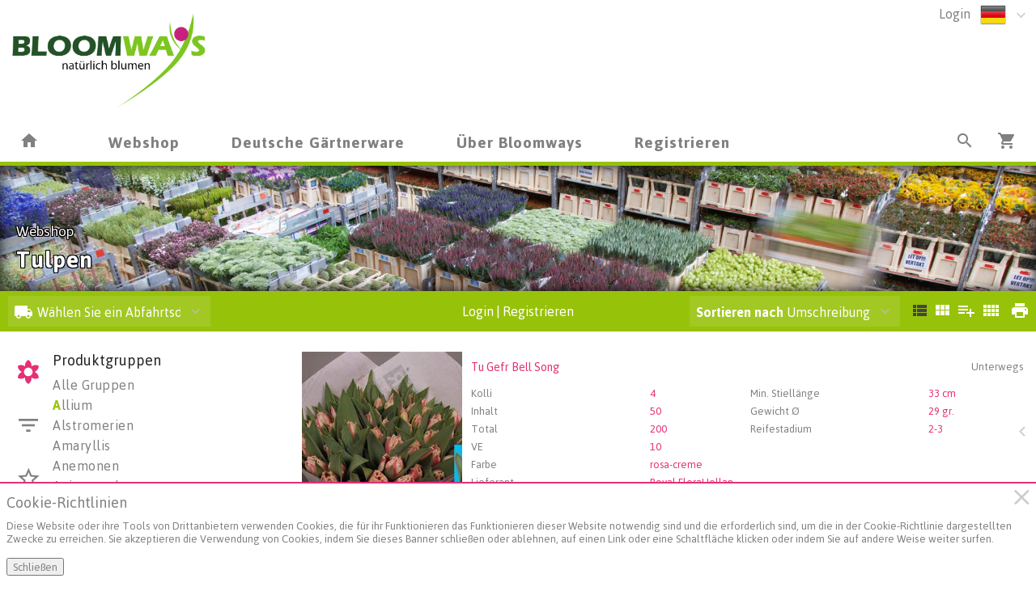

--- FILE ---
content_type: text/html; charset=utf-8
request_url: https://bloomways.de/Voorraad/BWZEN/BLUMEN/NK?artgrp=10301108
body_size: 17245
content:

<!DOCTYPE html>
<html lang="de">
<head prefix="og: http://ogp.me/ns#">

    <base href="/" />
    <script src="/_content/Cropper.Blazor/cropper.min.js"></script>
    <link href="/_content/Cropper.Blazor/cropper.min.css" rel="stylesheet" />
    

<link href="/Themes/bloom/Site.scss?v=260120010030" rel="stylesheet" type="text/css" />
    

<meta http-equiv="X-UA-Compatible" content="IE=edge" />
<meta name="viewport" content="width=device-width, initial-scale=1.0, user-scalable=no">

	<meta name="shop-name" content="Bloomways WebShop">

	<title>Tulpen </title>
	<meta name="description" content="Tulpen " />
    <link rel="canonical" href="https://bloomways.de/Voorraad/BWZEN/BLUMEN/NK" />
        <link rel="alternate" hreflang="x-default" href="https://bloomways.de/Voorraad/BWZEN/BLUMEN/NK" />
            <link rel="alternate" hreflang="de" href="https://bloomways.de/Voorraad/BWZEN/BLUMEN/NK" />
            <link rel="alternate" hreflang="fr" href="https://bloomways.de/Voorraad/BWZEN/BLUMEN/NK" />
            <link rel="alternate" hreflang="en" href="https://bloomways.de/Voorraad/BWZEN/BLUMEN/NK" />
            <link rel="alternate" hreflang="nl" href="https://bloomways.de/Voorraad/BWZEN/BLUMEN/NK" />


<!--load all Font Awesome styles -->
<link href="/content/fontawesome-css/all.min.css?v=250306144950" rel="stylesheet" type="text/css" />



    <link rel="icon" type="image/png" href="/Themes/bloom/images/favicon.png?v=200205090741" />



<link rel="manifest" href="/Home/Manifest?themeName=bloom">

<link href="/Themes/bloom/Site.scss?v=260120010030" rel="stylesheet" type="text/css" /><link href="/content/fonts/material-icons/css/material-design-iconic-font.css?v=250306144950" rel="stylesheet" type="text/css" />
<link href="/content/fonts/floricon/style.css?v=250306144950" rel="stylesheet" type="text/css" />

<script src="/Scripts/signalr.js"></script>
<script src="/bundles/jquery.min.js?v=251201065148"></script><script src="/bundles/florisoftbase.min.js?v=251201065148"></script><script src="/bundles/florishop.min.js?v=251201065148"></script><script src="/bundles/cms.min.js?v=251201065148"></script><script src="/bundles/signature.min.js?v=250306144950"></script>
<script src="/scripts/lottie-2.0.4.min.js"></script>
<script src='/Scripts/requirejs.js'></script>



    <script src="/Content/CMS/Globals/global.js"></script>

<script>
    Florisoft.CmsToolsController.setApplicationRoot('/');
</script>
<script src="/Scripts/Main.js"></script>




    
    
    


    
    
    
    <meta name="description" content="Tulpen" />
    <meta property="og:title" content="Tulpen" />
    <meta property="og:description" content="Tulpen" />
    <meta property="og:image" itemprop="image" content="https://bloomways.de/Themes/BLOOM/images/logo.png" />





        <script>
        window.restoreScrollPosition = false;
        </script>


    


</head>


<body class="desktop    voorraad  cms-inactive cms-editing-inactive  bloom   header-standard  language-DE" data-lang="de">
    


    


    <template id="theme-variable-overlay-template">
    <div class="theme-variable-overlay">
        <ul class="theme-variables">
            <li>inject variables here</li>
        </ul>
        <i class="zmdi zmdi-brush"></i>
    </div>
</template>

<template id="theme-variable-overlay-item-template">
    <li class="variable-item" data-form data-action="/Settings/ThemeConfig/ShowDetail?name=xxx&amp;embedded=True">
        <a data-submit>inject variable name here</a>
    </li>
</template>
    <script src="/Scripts/Controllers/VoorraadController.js?v=251201055148"></script><script>
            Florisoft.Controller.virtualPath = '';
            window.controller = new Florisoft.VoorraadController();
            window.controller.onpreload();
        $(function() { window.controller.onload(); });
    </script>

<script type="text/javascript">
$(function() { window.controller.handle({"Views":[],"Focus":null,"Model":null,"RefreshPage":false,"RewriteUrl":null,"ForceResize":false,"DialogView":null,"Location":null,"RequestId":0,"ActionCalls":[],"NewDoc":null,"File":null}); });
</script>

    




            <header class="fixed closed">
                <div id="container-for-sticky-header-container" class="Standard"></div>
                <div id="container-for-sticky-tabs">

                </div>
                <div id="container-for-sticky-groep-foto"></div>
                <div id="container-for-sticky-ww-foto"></div>
                <div id="container-for-sticky-toolbar"></div>
            </header>
            <header id="page-header" class="Standard " theme-variable="pageheader-bgcolor=header_background_color pageheader-height=header_height">

                    <div class="row equalize standaard-shopheader-container">
                            <div class="column medium-4 logo-container">
                                <a href="/">
                                        <div class="logo" style="background-image: url(/Content/bloom/images/logo.png?v=230905115708)"></div>
                                </a>
                            </div>
                        <div class="column medium-8 equalize user-nav">
                            <div class="row">
                                <div class="column right">
                                    <div class="row">
                                        <nav class="main right">
                                            <div data-form data-action="/Florisoft/SetTaal" class="right setlanguage">
                                                <ul name="Talen.Id" class="collapsible dropdown collapsible-overlay dropdownlist blend-in">
        <input name="Talen.Id" id="Talen_Id" type="hidden" value="de-de;de"
                 data-submit=""
 />
    <li class="animate-height">
        <div>
            <a class="opener select icon selectitem hide-text">
<img src="/Content/Default/images/flags/de.png" />  <span>Deutsch</span>
            </a>
            <a class="opener collapse-button"><span></span></a>
        </div>
        <ul class="content content-scroll-list" data-lazy="" data-action="">
                    
        <li class="active">
            <a data-option data-value="de-de;de" data-text="Deutsch" data-UseHTML="true">

<img src="/Content/Default/images/flags/de.png" /> <span>Deutsch</span>
            </a>
        </li>
        <li>
            <a data-option data-value="fr-fr;fr;en-us" data-text="Francais" data-UseHTML="true">

<img src="/Content/Default/images/flags/fr.png" /> <span>Francais</span>
            </a>
        </li>
        <li>
            <a data-option data-value="en-us;en" data-text="English" data-UseHTML="true">

<img src="/Content/Default/images/flags/en.png" /> <span>English</span>
            </a>
        </li>
        <li>
            <a data-option data-value="nl" data-text="Niederlande" data-UseHTML="true">

<img src="/Content/Default/images/flags/nl.png" /> <span>Niederlande</span>
            </a>
        </li>

        </ul>
    </li>
</ul>

                                            </div>
                                                <div class="right">
                                                    

<ul id="UserContext" name="UserContext" class="collapsible dropdown collapsible-overlay dropdownlist blendIn icon">
    <li class="animate-height">
        <div class="control" >
                    <a class="login loginlink" href="/Account/Login?ReturnUrl=/Voorraad/BWZEN/BLUMEN/NK">Login</a>
        </div>

<ul class="content">
</ul>
    </li>
</ul>


                                                </div>
                                        </nav>
                                    </div>
                                </div>

                                    <div class="left slogan" style="position:relative; left:100px;">
                                            <span>&nbsp;</span>
                                    </div>
                            </div>
                        </div>
                    </div>
            </header>
            <div id="container-for-tabs">
                

<nav class="tabs row  " id="tabs" data-sticky data-options='{"type":"moved"}' data-scrollposition="0" data-topbar role="navigation" style="width:100%">
        <ul class="left collapsible tab collapsible-overlay dark-bg blend-in">
            <li class=" home-button-group">
                <a class="icon" href="/"><span class="zmdi zmdi-home"></span></a>
            </li>
        </ul>
    <div class="left carouselview" style="margin-right:auto">
        <ul class="left collapsible tab collapsible-overlay dark-bg blend-in button-scroll-links">
            <li>
                <a class="icon"><span class="zmdi zmdi-chevron-left"></span></a>
            </li>
        </ul>
        <ul class="left collapsible tab collapsible-overlay dark-bg blend-in carousel-content">

<li id="tabs-categorieen_BLUMEN" class="tabs-categorieen animate-height  ">
                            <div>
                                <a href="/Voorraad/BLUMEN/BLUMEN/ALL___?artgrp=" class="opener select">Webshop</a>
                            </div>
                </li>
<li id="tabs-categorieen_dgw" class="tabs-categorieen animate-height  bestel">
                            <div>
                                <a href="/dgw" class="opener select">Deutsche G&#xE4;rtnerware</a>
                            </div>
                </li>
<li id="tabs-categorieen_bloomways" class="tabs-categorieen animate-height  bestel">
                            <div>
                                <a href="/bloomways" class="opener select">&#xDC;ber Bloomways</a>
                            </div>
                </li>
<li id="tabs-categorieen_kunde" class="tabs-categorieen animate-height  bestel">
                            <div>
                                <a href="/kunde" class="opener select">Registrieren</a>
                            </div>
                </li>
        </ul>
        <ul class="right collapsible tab collapsible-overlay dark-bg blend-in button-scroll-rechts">
            <li>
                <a class="icon"><span class="zmdi zmdi-chevron-right"></span></a>
            </li>
        </ul>
    </div>
    <ul class="right collapsible tab collapsible-overlay dark-bg blend-in">
     

            <li id="tabsearch" class="animate-height search">
                


    <a id="globalSearchBarIconOpener" class="icon opener" onclick="controller.searchButtonBurstPrevention()"><span class="zmdi zmdi-search"></span></a>
        <ul class="content " data-action="/Navigation/TabContent/Zoeken/Voorraad/BWZEN/BLUMEN" data-lazy="true"></ul>

            </li>





        

            <li>
                <a class="icon" href="/Winkelwagen"><span class="zmdi zmdi-shopping-cart"><span class="notification-tag winkelwagen-aantal notification-tag-empty">0</span></span></a>
            </li>


    </ul>
</nav>



            </div>

<div class="circle-loader">
    <div class="s1 skc"></div><div class="s2 skc"></div><div class="s3 skc"></div><div class="s4 skc"></div>
    <div class="s5 skc"></div><div class="s6 skc"></div><div class="s7 skc"></div><div class="s8 skc"></div>
    <div class="s9 skc"></div><div class="s10 skc"></div><div class="s11 skc"></div><div class="s12 skc"></div>
</div>


<main id="content" class="left-open theme-variables-lower" theme-variable="body-bg=background_color pcolor2=primary_color scolor2=secondary_color" data-tour-text="U kunt een component bewerken door er op te klikken.">
    



            <div id="container-for-groep-foto" class="theme-variables-left" theme-variable=" voorraad-header-height=voorraad_banner_height" style="">
                <header id="groep-foto"  class="row bk-fixed page-header ">
                    <div class="content">
            <div class="foto foto-van bgimagefixed" data-img-size="{&quot;width&quot;: 2048, &quot;height&quot;: 1365}" style="background-image: url(/Content/BLOOM/images/voorraad/VBLUMEN.breed.jpeg?v=200313122514);"></div>
            <div class="foto foto-naar bgimagefixed" data-img-size="{&quot;width&quot;: 0, &quot;height&quot;: 0}" ondragover="cancel(event);" ondragenter="cancel(event);" ondrop="beheerController.onDropImageProductgroepHeader(event);"></div>
        
            <div id="groep-title">
                        <h3 id="voorraad-omschrijving">
                            Webshop
                        </h3>
                    <h1 id="voorraad-productgroep-omschrijving">
                        Tulpen
                    </h1>
            </div>
    </div>

            </header>
        </div>
    

<div id="container-for-toolbar" class="row">
    <div id="toolbar" data-ignore-mutation class="column back" data-sticky data-options='{"type":"moved"}'>
        
        




<ul class="left">
            <li>
                <div id="orderdatum">
    <ul id="vertrekdag" class="collapsible dropdown collapsible-overlay " data-no-selectitem>
        <input name="vertrekdag" type="hidden" data-partial="hidden" data-key="Ordnr" />
        <li class="animate-height">
            <div>
                <a class="opener select icon">
                    <label class="zmdi zmdi-local-shipping"></label>
                    <span class="selectitem departure-day-text-color">
                        
        W&#xE4;hlen Sie ein Abfahrtsdatum

                    </span>
                </a>
                <a class="opener collapse-button"><span></span></a>
            </div>
            <ul class="content parentwidth noactive" data-action="/Ordernr/VertrekdagKalenderDropdown?type=Voorraad" data-lazy="true"></ul>
        </li>
    </ul>
</div>

            </li>



</ul>
<ul class="left">

</ul>

<ul id="productgroepenDropDownAnchorNavigation" class="left  ">
    


</ul>



        <ul>
            <li class="text thin">
                <div class="voorraad-login-banner">

            <div id="anonymous-debtor" class="left">
                <div class="anon-debtor-login">
                    <a class="loginlink" href="/Account/Login?ReturnUrl=/Voorraad/BWZEN/BLUMEN/NK">
                        <i class="account-icon zmdi zmdi-sign-in"></i>
                        <p class="account-text">Login</p>
                    </a>
                </div>
                <div class="pipe">
                    |
                </div>
                <div class="anon-debtor-regist">
                    <a href="/Account/Register">
                        <i class="account-icon zmdi zmdi-account-add"></i>
                        <p class="account-text">Registrieren</p>
                    </a>
                </div>
            </div>
                </div>
            </li>
        </ul>



    <ul class="right">
        <li class="icon" data-form data-action="/Voorraad/Print">
            <a data-submit><span class="zmdi zmdi-print">&nbsp;</span></a>
        </li>
    </ul>

<ul class="right" id="lijsttype">
    

        <li class="icon">
            <a data-href="{Weergave: 'Module'}" data-partial="hidden" class="active"><span class="zmdi zmdi-view-list">&nbsp;</span></a>

        </li>
        <li class="icon">
            <a data-href="{Weergave: 'Comfy'}" data-partial="hidden"><span class="zmdi zmdi-view-module">&nbsp;</span></a>
            
        </li>
        <li class="icon">
            <a data-href="{Weergave: 'Trader'}" data-partial="hidden"><span class="zmdi zmdi-playlist-plus">&nbsp;</span></a>
        </li>
        <li class="icon">
            <a data-href="{Weergave: 'Grid'}" data-partial="hidden"><span class="zmdi zmdi-view-comfy">&nbsp;</span></a>
        </li>

</ul>


    <ul class="right">
        <li>
            <ul id="sorteren" class="collapsible dropdown collapsible-overlay" name="sorteren" data-view="">
                <li class="animate-height">
    <div class="">
        <a class="opener select"><label class="show-1000-full">Sortieren nach</label> Umschreibung</a>
        <a class="opener collapse-button"><span></span></a>
    </div>
        <ul class="content" style="height: 0px;">
                <li data-option>
                    <a data-href="{Sort: '1'}" data-partial="hidden" class="active"><span>Omschrijving</span></a>
                </li>
                <li data-option>
                    <a data-href="{Sort: '2'}" data-partial="hidden"><span>Angebot</span></a>
                </li>
                <li data-option>
                    <a data-href="{Sort: '3'}" data-partial="hidden"><span>Farbe</span></a>
                </li>
                <li data-option>
                    <a data-href="{Sort: '4'}" data-partial="hidden"><span>Preis</span></a>
                </li>
        </ul>
</li>

            </ul>
        </li>
    </ul>

        <div id="scrollassistantCarousel" class="carousel scrollassistant left-closed" data-options="{sectionId: 'items', permanent: 'true'}">
        </div>
        
    
    </div>
</div>
<div class="row body">
    <aside id="left" class="column  menu  " data-tabs data-pinned-small data-view >
        <div id="keep-in-view2" class="tabs-container">
            <div data-nohide>
                
    
        <a id="gallery-groepering-spacer" class=""></a>
            <a class="tab active" data-partial="store-hidden" data-href="{TabId: 'productgroepen'}" data-target="productgroepen"><div class="zmdi zmdi-flower"></div><div class="title">Gruppen</div></a>

        <a class="tab " data-partial="store-hidden" data-href="{TabId: 'filters'}" data-target="filters">
            <div class="zmdi zmdi-filter-list filter-icon filter-icon-tab">
                
    <script>
        window.controller.updateReturnUrlBack();
    </script>


            </div>
            <div class="title">Filter</div>
        </a>


        <a class="tab " data-partial="store-hidden" data-href="{TabId: 'specials'}" data-target="specials"><div class="zmdi zmdi-star-border"></div><div class="title">Specials </div></a>


        <a id="tabWWOverzicht" class="tab " data-partial="store-hidden" data-href="{TabId: 'wwoverzicht'}" data-target="wwoverzicht"><div class="zmdi zmdi-shopping-basket"></div><div class="title">einkaufswagen</div></a>



            </div>
        </div>
        <div id="keep-in-view" class="row menu-container">
            <div>
                <div id="left-panel" class="menu-panel">
                    


        <div id="wwoverzicht" class="row desktop-padright nodisplay">
            <div class="column">
                <h5>Einkaufswagen</h5>
                <div id="ww-overzicht" data-tabpanel>
                    

<div id="winkelwagentotaaloverzicht">
    <table class="totals collapse">
    </table>
    <table class="totals collapse">
        <tr>
            <td>Total</td>
            <td>€ 0,00</td>
        </tr>
        <tr class="total">
            <td>Gesamtbetrag:</td>
            <td>€ 0,00</td>
        </tr>
            <tr>
                <td>Bestellwert nicht erreicht</td>
                <td>€ 0,00</td>
            </tr>
    </table>
</div>

                </div>
            </div>
        </div>


        <div id="specials" class="row nodisplay">
            <div class="column">
                <h5>Specials</h5>
                <div id="specials-content" class="row desktop-uncollapse">
                    

<ul class="list">
            <li id="categorieen_BWZEN_BLUMEN_SPEC_ALL___" class=" " >
                    <a href="/Voorraad/BWZEN/BLUMEN/ALL___" data-partial>Alle Gruppen</a>       
            </li>

        <li id="categorieen_BWZEN_BLUMEN_MKA___" class=" ">
            <a href="/Voorraad/BWZEN/BLUMEN/MKA___" data-partial>Tagesangebot</a>                
        </li>
        <li id="categorieen_BWZEN_BLUMEN_MKD___" class=" ">
            <a href="/Voorraad/BWZEN/BLUMEN/MKD___" data-partial>Deutsche G&#xE4;rtnerware</a>                
        </li>
        <li id="categorieen_BWZEN_BLUMEN_SUP___" class=" ">
            <a href="/Voorraad/BWZEN/BLUMEN/SUP___" data-partial>Superdeals</a>                
        </li>
        <li id="categorieen_BWZEN_BLUMEN_INT___" class=" ">
            <a href="/Voorraad/BWZEN/BLUMEN/INT___" data-partial>Interessant</a>                
        </li>
        <li id="categorieen_BWZEN_LST____LST___" class=" special-separated">
            <a href="/Voorraad/BWZEN/LST___/LST___" data-partial>Zuletzt angesehen:</a>                
        </li>
</ul>


                </div>
            </div>
        </div>
        <div id="filters" class="row nodisplay">
            <div class="column">
                <h5 class="reset-h5"><span>Filter </span><a class="reset-filters" onclick="controller.ClearAllFilters()">Zur&#xFC;cksetzen</a></h5>

                <div class="overflow-container">
                    <div>
   

<ul id="left-panel" class="list densed " style="position:static">
    <li class="input-text">


        <input id="Zoek" name="Zoek" type="text" data-partial pattern="[.]+" value="" data-old="" placeholder="Suchen..." class=" pushstate-only-when-changed"  />
            


        <a class="action-button action-remove"><span class="zmdi zmdi-close"></span></a>

       
        <script>
            $(document).ready(function() {
                $("body.mobile #Zoek").keyup(function (event) {
                    if (event.keyCode === 13) {
                        $(".close").click();
                    }
                });
            });
        </script>
    </li>
</ul>                            <div id="FilterCardSection" class="FilterDivSide">
                                
                            </div>
                            <div id="filters_kenmerken">
                                


            
    <ul id="filter_VoorraadKeuze" class="collapsible collapsible-push blend-in" data-no-selectitem data-key="VoorraadKeuze">
        <li class="animate-height">
            <div>
                <a class="opener select">
                    <label>Vorrat</label>
                </a>

                    <a class="action-button action-remove" data-href='{ VoorraadKeuze: "" }' data-partial><span class="zmdi zmdi-close"></span></a>

                <a class="opener collapse-button"><span></span></a>

            </div>
            <ul class="content  " data-multi-select data-partial data-key="VoorraadKeuze" data-lazy="true" data-action="/Voorraad/FilterContent/VoorraadKeuze">
            </ul>
        </li>
    </ul>




            
    <ul id="filter_kleur" class="collapsible collapsible-push blend-in" data-no-selectitem data-key="kleur">
        <li class="animate-height">
            <div>
                <a class="opener select">
                    <label>Farbe</label>
                </a>

                    <a class="action-button action-remove" data-href='{ kleur: "" }' data-partial><span class="zmdi zmdi-close"></span></a>

                <a class="opener collapse-button"><span></span></a>

            </div>
            <ul class="content  " data-multi-select data-partial data-key="kleur" data-lazy="true" data-action="/Voorraad/FilterContent/kleur">
            </ul>
        </li>
    </ul>




                <div id="filter_LengteBereik" class="filter-bereik">
    <span class="filter-name">L&#xE4;nge/H&#xF6;he</span>
    <div class="slider handle-max" data-stepsize="10" data-rangemin="0" data-rangemax="36" data-rangedelta="36" data-orientation="horizontal" data-key="LengteBereik">
        <div class="segment-border">
            <div class="segment">
                    <canvas id="filter_LengteBereik_chart" width="264" height="40"></canvas>
                    <script>
                        //require(["chart"], function (chart) {
                        Florisoft.DynamicResources.requestScript('/Scripts/Chart.min.js',
                            () => {
                            const init = () => setTimeout(() => {
                                if (!controller.controllers.chart) {
                                    init();
                                    return;
                                }
                                const context = document.getElementById("filter_LengteBereik_chart").getContext('2d');
                                controller.controllers.chart.initChart('LengteBereik', context, {"type":"line","data":{"labels":[0,0,0,3],"datasets":[{"data":[0,0,0,3],"radius":0,"borderWidth":0}]},"options":{"legend":{"display":false},"scales":{"xAxes":[{"display":false,"ticks":{"max":-1,"beginAtZero":false}}],"yAxes":[{"display":false,"ticks":{"max":3,"beginAtZero":true}}]},"tooltips":{"enabled":false},"animation":false}});
                                $('#filter_LengteBereik').addClass('graph');
                            }, 10);
                                init();
                            },
                            () => null);
                        //});
                    </script>
                <div class="active-segment" style="left: 0%; width:100%"></div>
                <div class="handle handle-min" data-value="0" style="left: 0%; z-index:1"><div class="touch-space"></div><div class="gripper"></div></div>
                <div class="handle handle-max" data-value="36" style="left: 100%; z-index:1"><div class="touch-space"></div><div class="gripper"></div></div>
            </div>
        </div>
        <div class="label-min"><span class="value">0</span><span class="unit">cm</span></div>
        <div class="label-max"><span class="value">36</span><span class="unit">cm</span></div>
    </div>
    <a class="action-button action-remove" data-href='{ LengteBereik: "" }' data-partial><span class="zmdi zmdi-close"></span></a>
</div>




            
    <ul id="filter_leverancierkeuze" class="collapsible collapsible-push blend-in" data-no-selectitem data-key="leverancierkeuze">
        <li class="animate-height">
            <div>
                <a class="opener select">
                    <label>Lieferant:</label>
                </a>

                    <a class="action-button action-remove" data-href='{ leverancierkeuze: "" }' data-partial><span class="zmdi zmdi-close"></span></a>

                <a class="opener collapse-button"><span></span></a>

            </div>
            <ul class="content  " data-multi-select data-partial data-key="leverancierkeuze" data-lazy="true" data-action="/Voorraad/FilterContent/leverancierkeuze">
            </ul>
        </li>
    </ul>




            
    <ul id="filter_prijs" class="collapsible collapsible-push blend-in" data-no-selectitem data-key="prijs">
        <li class="animate-height">
            <div>
                <a class="opener select">
                    <label>Preisklasse</label>
                </a>

                    <a class="action-button action-remove" data-href='{ prijs: "" }' data-partial><span class="zmdi zmdi-close"></span></a>

                <a class="opener collapse-button"><span></span></a>

            </div>
            <ul class="content  " data-multi-select data-partial data-key="prijs" data-lazy="true" data-action="/Voorraad/FilterContent/prijs">
            </ul>
        </li>
    </ul>






                            </div>
                    </div>
                    <div class="scrollbar"><div class="track-piece"></div></div>
                </div>
            </div>
        </div>


                    
        <div id="productgroepen" class="">
            

    <h5>Produktgruppen</h5>
<div class="overflow-container">
    <div style="max-height: calc(100vh - 182px)">
        <div id="productgroepen-content">
        <ul class="list">



                    <li id="categorieen_BWZEN_BLUMEN_ALL___"><a href="/Voorraad/BWZEN/BLUMEN/ALL___" data-partial="">Alle Gruppen</a></li>
                    <li id="categorieen_BWZEN_BLUMEN_AL" class="begin">
                        <a href="/Voorraad/BWZEN/BLUMEN/AL" data-partial>
                                    <span>A</span>llium
                            </a>
                            

<ul class="artikelgroepen">
    <li id="categorieen_BWZEN_BLUMEN_AL_10304201">
            <a href="/Voorraad/BWZEN/BLUMEN/AL?artgrp=10304201" data-partial>Allium</a>
    </li>
</ul>

                    </li>
                    <li id="categorieen_BWZEN_BLUMEN_LT" class="">
                        <a href="/Voorraad/BWZEN/BLUMEN/LT" data-partial>
Alstromerien
                            </a>
                            

<ul class="artikelgroepen">
    <li id="categorieen_BWZEN_BLUMEN_LT_10100301">
            <a href="/Voorraad/BWZEN/BLUMEN/LT?artgrp=10100301" data-partial>Alstroemeria</a>
    </li>
    <li id="categorieen_BWZEN_BLUMEN_LT_10100302">
            <a href="/Voorraad/BWZEN/BLUMEN/LT?artgrp=10100302" data-partial>Alstroemeria Kleinbl&#xFC;tig</a>
    </li>
</ul>

                    </li>
                    <li id="categorieen_BWZEN_BLUMEN_NA" class="">
                        <a href="/Voorraad/BWZEN/BLUMEN/NA" data-partial>
Amaryllis
                            </a>
                            

<ul class="artikelgroepen">
    <li id="categorieen_BWZEN_BLUMEN_NA_10301503">
            <a href="/Voorraad/BWZEN/BLUMEN/NA?artgrp=10301503" data-partial>Hippeastrum</a>
    </li>
</ul>

                    </li>
                    <li id="categorieen_BWZEN_BLUMEN_NM" class="">
                        <a href="/Voorraad/BWZEN/BLUMEN/NM" data-partial>
Anemonen
                            </a>
                            

<ul class="artikelgroepen">
    <li id="categorieen_BWZEN_BLUMEN_NM_10304301">
            <a href="/Voorraad/BWZEN/BLUMEN/NM?artgrp=10304301" data-partial>Anemone Coronaria</a>
    </li>
    <li id="categorieen_BWZEN_BLUMEN_NM_10304302">
            <a href="/Voorraad/BWZEN/BLUMEN/NM?artgrp=10304302" data-partial>Anemone Sonstig</a>
    </li>
</ul>

                    </li>
                    <li id="categorieen_BWZEN_BLUMEN_SM" class="">
                        <a href="/Voorraad/BWZEN/BLUMEN/SM" data-partial>
Anigozanthos
                            </a>
                            

<ul class="artikelgroepen">
    <li id="categorieen_BWZEN_BLUMEN_SM_10104401">
            <a href="/Voorraad/BWZEN/BLUMEN/SM?artgrp=10104401" data-partial>Anigozanthos</a>
    </li>
</ul>

                    </li>
                    <li id="categorieen_BWZEN_BLUMEN_NS" class="begin">
                        <a href="/Voorraad/BWZEN/BLUMEN/NS" data-partial>
                                    <span>C</span>alla / Zantedeschien
                            </a>
                            

<ul class="artikelgroepen">
    <li id="categorieen_BWZEN_BLUMEN_NS_10302702">
            <a href="/Voorraad/BWZEN/BLUMEN/NS?artgrp=10302702" data-partial>Zantedeschia</a>
    </li>
    <li id="categorieen_BWZEN_BLUMEN_NS_10102701">
            <a href="/Voorraad/BWZEN/BLUMEN/NS?artgrp=10102701" data-partial>Zantedeschia Aethiopica</a>
    </li>
    <li id="categorieen_BWZEN_BLUMEN_NS_10102702">
            <a href="/Voorraad/BWZEN/BLUMEN/NS?artgrp=10102702" data-partial>Zantedeschia Sonstig</a>
    </li>
</ul>

                    </li>
                    <li id="categorieen_BWZEN_BLUMEN_LE" class="">
                        <a href="/Voorraad/BWZEN/BLUMEN/LE" data-partial>
Chrys. Deko
                            </a>
                            

<ul class="artikelgroepen">
    <li id="categorieen_BWZEN_BLUMEN_LE_10402602">
            <a href="/Voorraad/BWZEN/BLUMEN/LE?artgrp=10402602" data-partial>Chrysanthemum Indicum Grp Gez&#xFC;pft</a>
    </li>
</ul>

                    </li>
                    <li id="categorieen_BWZEN_BLUMEN_LI" class="">
                        <a href="/Voorraad/BWZEN/BLUMEN/LI" data-partial>
Chrys. Santini
                            </a>
                            

<ul class="artikelgroepen">
    <li id="categorieen_BWZEN_BLUMEN_LI_10402705">
            <a href="/Voorraad/BWZEN/BLUMEN/LI?artgrp=10402705" data-partial>Chrysanthemum Indicum Grp Traube Santini</a>
    </li>
</ul>

                    </li>
                    <li id="categorieen_BWZEN_BLUMEN_LG" class="">
                        <a href="/Voorraad/BWZEN/BLUMEN/LG" data-partial>
Chrys. Tros / Verzweigt
                            </a>
                            

<ul class="artikelgroepen">
    <li id="categorieen_BWZEN_BLUMEN_LG_10402701">
            <a href="/Voorraad/BWZEN/BLUMEN/LG?artgrp=10402701" data-partial>Chrysanthemum Indicum Grp Traube</a>
    </li>
</ul>

                    </li>
                    <li id="categorieen_BWZEN_BLUMEN_PE" class="">
                        <a href="/Voorraad/BWZEN/BLUMEN/PE" data-partial>
Cymbidium
                            </a>
                            

<ul class="artikelgroepen">
    <li id="categorieen_BWZEN_BLUMEN_PE_10502803">
            <a href="/Voorraad/BWZEN/BLUMEN/PE?artgrp=10502803" data-partial>Cymbidium Grossbl&#xFC;tig</a>
    </li>
    <li id="categorieen_BWZEN_BLUMEN_PE_10502805">
            <a href="/Voorraad/BWZEN/BLUMEN/PE?artgrp=10502805" data-partial>Cymbidium Mini</a>
    </li>
</ul>

                    </li>
                    <li id="categorieen_BWZEN_BLUMEN_RA" class="begin">
                        <a href="/Voorraad/BWZEN/BLUMEN/RA" data-partial>
                                    <span>D</span>eko
                            </a>
                            

<ul class="artikelgroepen">
    <li id="categorieen_BWZEN_BLUMEN_RA_10799901">
            <a href="/Voorraad/BWZEN/BLUMEN/RA?artgrp=10799901" data-partial>Sonstig Dekorationartikel</a>
    </li>
    <li id="categorieen_BWZEN_BLUMEN_RA_10799902">
            <a href="/Voorraad/BWZEN/BLUMEN/RA?artgrp=10799902" data-partial>Sonstig Dekorationsgr&#xFC;n</a>
    </li>
</ul>

                    </li>
                    <li id="categorieen_BWZEN_BLUMEN_WC" class="">
                        <a href="/Voorraad/BWZEN/BLUMEN/WC" data-partial>
Diverse
                            </a>
                            

<ul class="artikelgroepen">
    <li id="categorieen_BWZEN_BLUMEN_WC_21300101">
            <a href="/Voorraad/BWZEN/BLUMEN/WC?artgrp=21300101" data-partial>Arrangementen</a>
    </li>
    <li id="categorieen_BWZEN_BLUMEN_WC_10105101">
            <a href="/Voorraad/BWZEN/BLUMEN/WC?artgrp=10105101" data-partial>Astrantia Major</a>
    </li>
    <li id="categorieen_BWZEN_BLUMEN_WC_1019990A">
            <a href="/Voorraad/BWZEN/BLUMEN/WC?artgrp=1019990A" data-partial>Sonstig Pro Bund</a>
    </li>
    <li id="categorieen_BWZEN_BLUMEN_WC_10199902">
            <a href="/Voorraad/BWZEN/BLUMEN/WC?artgrp=10199902" data-partial>Sonstig Pro Bund</a>
    </li>
</ul>

                    </li>
                    <li id="categorieen_BWZEN_BLUMEN_NV" class="begin">
                        <a href="/Voorraad/BWZEN/BLUMEN/NV" data-partial>
                                    <span>E</span>uphorbia
                            </a>
                            

<ul class="artikelgroepen">
    <li id="categorieen_BWZEN_BLUMEN_NV_10101304">
            <a href="/Voorraad/BWZEN/BLUMEN/NV?artgrp=10101304" data-partial>Euphorbia Sonstig</a>
    </li>
</ul>

                    </li>
                    <li id="categorieen_BWZEN_BLUMEN_EU" class="">
                        <a href="/Voorraad/BWZEN/BLUMEN/EU" data-partial>
Eustoma
                            </a>
                            

<ul class="artikelgroepen">
    <li id="categorieen_BWZEN_BLUMEN_EU_10107001">
            <a href="/Voorraad/BWZEN/BLUMEN/EU?artgrp=10107001" data-partial>Eustoma Russellianum Einfach Bl&#xFC;hend</a>
    </li>
    <li id="categorieen_BWZEN_BLUMEN_EU_10107002">
            <a href="/Voorraad/BWZEN/BLUMEN/EU?artgrp=10107002" data-partial>Eustoma Russellianum Gef&#xFC;llt Bl&#xFC;hend</a>
    </li>
</ul>

                    </li>
                    <li id="categorieen_BWZEN_BLUMEN_WA" class="begin">
                        <a href="/Voorraad/BWZEN/BLUMEN/WA" data-partial>
                                    <span>F</span>loristenbedarf
                            </a>
                            

<ul class="artikelgroepen">
    <li id="categorieen_BWZEN_BLUMEN_WA_11000103">
            <a href="/Voorraad/BWZEN/BLUMEN/WA?artgrp=11000103" data-partial>Picks</a>
    </li>
</ul>

                    </li>
                    <li id="categorieen_BWZEN_BLUMEN_NG" class="">
                        <a href="/Voorraad/BWZEN/BLUMEN/NG" data-partial>
Freesien
                            </a>
                            

<ul class="artikelgroepen">
    <li id="categorieen_BWZEN_BLUMEN_NG_10300501">
            <a href="/Voorraad/BWZEN/BLUMEN/NG?artgrp=10300501" data-partial>Freesia Einfach Bl&#xFC;hend</a>
    </li>
    <li id="categorieen_BWZEN_BLUMEN_NG_10300502">
            <a href="/Voorraad/BWZEN/BLUMEN/NG?artgrp=10300502" data-partial>Freesia Gef&#xFC;llt Bl&#xFC;hend</a>
    </li>
</ul>

                    </li>
                    <li id="categorieen_BWZEN_BLUMEN_TC" class="begin">
                        <a href="/Voorraad/BWZEN/BLUMEN/TC" data-partial>
                                    <span>G</span>eh&#xF6;lze
                            </a>
                            

<ul class="artikelgroepen">
    <li id="categorieen_BWZEN_BLUMEN_TC_10707401">
            <a href="/Voorraad/BWZEN/BLUMEN/TC?artgrp=10707401" data-partial>Betula</a>
    </li>
    <li id="categorieen_BWZEN_BLUMEN_TC_10202401">
            <a href="/Voorraad/BWZEN/BLUMEN/TC?artgrp=10202401" data-partial>Prunus</a>
    </li>
    <li id="categorieen_BWZEN_BLUMEN_TC_10202402">
            <a href="/Voorraad/BWZEN/BLUMEN/TC?artgrp=10202402" data-partial>Prunus Pro Bund</a>
    </li>
    <li id="categorieen_BWZEN_BLUMEN_TC_10701301">
            <a href="/Voorraad/BWZEN/BLUMEN/TC?artgrp=10701301" data-partial>Salix</a>
    </li>
    <li id="categorieen_BWZEN_BLUMEN_TC_10102302">
            <a href="/Voorraad/BWZEN/BLUMEN/TC?artgrp=10102302" data-partial>Skimmia Pro Bund</a>
    </li>
    <li id="categorieen_BWZEN_BLUMEN_TC_10799903">
            <a href="/Voorraad/BWZEN/BLUMEN/TC?artgrp=10799903" data-partial>Sonstig Dekorationsgr&#xFC;n Pro Bund</a>
    </li>
    <li id="categorieen_BWZEN_BLUMEN_TC_10705601">
            <a href="/Voorraad/BWZEN/BLUMEN/TC?artgrp=10705601" data-partial>Vaccinium</a>
    </li>
    <li id="categorieen_BWZEN_BLUMEN_TC_10202601">
            <a href="/Voorraad/BWZEN/BLUMEN/TC?artgrp=10202601" data-partial>Viburnum Strauche Pro Stuk</a>
    </li>
    <li id="categorieen_BWZEN_BLUMEN_TC_10701003">
            <a href="/Voorraad/BWZEN/BLUMEN/TC?artgrp=10701003" data-partial>Viburnum Tinus Pro St&#xFC;ck</a>
    </li>
</ul>

                    </li>
                    <li id="categorieen_BWZEN_BLUMEN_LA" class="">
                        <a href="/Voorraad/BWZEN/BLUMEN/LA" data-partial>
Gerbera
                            </a>
                            

<ul class="artikelgroepen">
    <li id="categorieen_BWZEN_BLUMEN_LA_10100601">
            <a href="/Voorraad/BWZEN/BLUMEN/LA?artgrp=10100601" data-partial>Gerbera Grossbl&#xFC;tig</a>
    </li>
    <li id="categorieen_BWZEN_BLUMEN_LA_10100605">
            <a href="/Voorraad/BWZEN/BLUMEN/LA?artgrp=10100605" data-partial>Gerbera grossbl&#xFC;tig lockenf&#xF6;rmig</a>
    </li>
</ul>

                    </li>
                    <li id="categorieen_BWZEN_BLUMEN_LC" class="">
                        <a href="/Voorraad/BWZEN/BLUMEN/LC" data-partial>
Gerbera Mini
                            </a>
                            

<ul class="artikelgroepen">
    <li id="categorieen_BWZEN_BLUMEN_LC_10100603">
            <a href="/Voorraad/BWZEN/BLUMEN/LC?artgrp=10100603" data-partial>Gerbera</a>
    </li>
    <li id="categorieen_BWZEN_BLUMEN_LC_10100602">
            <a href="/Voorraad/BWZEN/BLUMEN/LC?artgrp=10100602" data-partial>Gerbera Mini</a>
    </li>
</ul>

                    </li>
                    <li id="categorieen_BWZEN_BLUMEN_CE" class="begin">
                        <a href="/Voorraad/BWZEN/BLUMEN/CE" data-partial>
                                    <span>H</span>ypericum
                            </a>
                            

<ul class="artikelgroepen">
    <li id="categorieen_BWZEN_BLUMEN_CE_10106000">
            <a href="/Voorraad/BWZEN/BLUMEN/CE?artgrp=10106000" data-partial>Hypericum</a>
    </li>
    <li id="categorieen_BWZEN_BLUMEN_CE_10106003">
            <a href="/Voorraad/BWZEN/BLUMEN/CE?artgrp=10106003" data-partial>Hypericum Inodorum</a>
    </li>
    <li id="categorieen_BWZEN_BLUMEN_CE_10106001">
            <a href="/Voorraad/BWZEN/BLUMEN/CE?artgrp=10106001" data-partial>Hypericum Sonstig</a>
    </li>
</ul>

                    </li>
                    <li id="categorieen_BWZEN_BLUMEN_NE" class="begin">
                        <a href="/Voorraad/BWZEN/BLUMEN/NE" data-partial>
                                    <span>I</span>ris
                            </a>
                            

<ul class="artikelgroepen">
    <li id="categorieen_BWZEN_BLUMEN_NE_10301401">
            <a href="/Voorraad/BWZEN/BLUMEN/NE?artgrp=10301401" data-partial>Iris (holl&#xE4;nische Iris Grp)</a>
    </li>
</ul>

                    </li>
                    <li id="categorieen_BWZEN_BLUMEN_SE" class="begin">
                        <a href="/Voorraad/BWZEN/BLUMEN/SE" data-partial>
                                    <span>L</span>eucadendron
                            </a>
                            

<ul class="artikelgroepen">
    <li id="categorieen_BWZEN_BLUMEN_SE_10705401">
            <a href="/Voorraad/BWZEN/BLUMEN/SE?artgrp=10705401" data-partial>Leucadendron</a>
    </li>
</ul>

                    </li>
                    <li id="categorieen_BWZEN_BLUMEN_LS" class="">
                        <a href="/Voorraad/BWZEN/BLUMEN/LS" data-partial>
Lilien, Oriental
                            </a>
                            

<ul class="artikelgroepen">
    <li id="categorieen_BWZEN_BLUMEN_LS_10300808">
            <a href="/Voorraad/BWZEN/BLUMEN/LS?artgrp=10300808" data-partial>Lilium (oriental Gef&#xFC;llt Grp)</a>
    </li>
    <li id="categorieen_BWZEN_BLUMEN_LS_10300803">
            <a href="/Voorraad/BWZEN/BLUMEN/LS?artgrp=10300803" data-partial>Lilium (oriental Grp)</a>
    </li>
    <li id="categorieen_BWZEN_BLUMEN_LS_10300806">
            <a href="/Voorraad/BWZEN/BLUMEN/LS?artgrp=10300806" data-partial>Lilium (oriental Grp) Pro Bund</a>
    </li>
    <li id="categorieen_BWZEN_BLUMEN_LS_10300809">
            <a href="/Voorraad/BWZEN/BLUMEN/LS?artgrp=10300809" data-partial>Lilium Sonstig</a>
    </li>
</ul>

                    </li>
                    <li id="categorieen_BWZEN_BLUMEN_LO" class="">
                        <a href="/Voorraad/BWZEN/BLUMEN/LO" data-partial>
Lilium Longiflorum Aziatic
                            </a>
                            

<ul class="artikelgroepen">
    <li id="categorieen_BWZEN_BLUMEN_LO_10300804">
            <a href="/Voorraad/BWZEN/BLUMEN/LO?artgrp=10300804" data-partial>Lilium (longifl X Aziatische Grp)</a>
    </li>
</ul>

                    </li>
                    <li id="categorieen_BWZEN_BLUMEN_CC" class="">
                        <a href="/Voorraad/BWZEN/BLUMEN/CC" data-partial>
Limonium
                            </a>
                    </li>
                    <li id="categorieen_BWZEN_BLUMEN_NI" class="begin">
                        <a href="/Voorraad/BWZEN/BLUMEN/NI" data-partial>
                                    <span>N</span>arzissen / Hyazinthen Etc.
                            </a>
                            

<ul class="artikelgroepen">
    <li id="categorieen_BWZEN_BLUMEN_NI_20307801">
            <a href="/Voorraad/BWZEN/BLUMEN/NI?artgrp=20307801" data-partial>Hyacinthus Orientalis</a>
    </li>
    <li id="categorieen_BWZEN_BLUMEN_NI_10305803">
            <a href="/Voorraad/BWZEN/BLUMEN/NI?artgrp=10305803" data-partial>Hyacinthus Orientalis</a>
    </li>
    <li id="categorieen_BWZEN_BLUMEN_NI_10309301">
            <a href="/Voorraad/BWZEN/BLUMEN/NI?artgrp=10309301" data-partial>Muscari</a>
    </li>
    <li id="categorieen_BWZEN_BLUMEN_NI_10300904">
            <a href="/Voorraad/BWZEN/BLUMEN/NI?artgrp=10300904" data-partial>Narcissus Pro Bund</a>
    </li>
    <li id="categorieen_BWZEN_BLUMEN_NI_10300901">
            <a href="/Voorraad/BWZEN/BLUMEN/NI?artgrp=10300901" data-partial>Narcissus Sonstig</a>
    </li>
</ul>

                    </li>
                    <li id="categorieen_BWZEN_BLUMEN_JC" class="">
                        <a href="/Voorraad/BWZEN/BLUMEN/JC" data-partial>
Nelken
                            </a>
                    </li>
                    <li id="categorieen_BWZEN_BLUMEN_JO" class="">
                        <a href="/Voorraad/BWZEN/BLUMEN/JO" data-partial>
Nelken Eolo
                            </a>
                            

<ul class="artikelgroepen">
    <li id="categorieen_BWZEN_BLUMEN_JO_10105301">
            <a href="/Voorraad/BWZEN/BLUMEN/JO?artgrp=10105301" data-partial>Dianthus Barbatus</a>
    </li>
</ul>

                    </li>
                    <li id="categorieen_BWZEN_BLUMEN_JK" class="">
                        <a href="/Voorraad/BWZEN/BLUMEN/JK" data-partial>
Nelken Verzweigt
                            </a>
                            

<ul class="artikelgroepen">
    <li id="categorieen_BWZEN_BLUMEN_JK_10100201">
            <a href="/Voorraad/BWZEN/BLUMEN/JK?artgrp=10100201" data-partial>Dianthus Traube</a>
    </li>
</ul>

                    </li>
                    <li id="categorieen_BWZEN_BLUMEN_NO" class="begin">
                        <a href="/Voorraad/BWZEN/BLUMEN/NO" data-partial>
                                    <span>R</span>anunkeln
                            </a>
                            

<ul class="artikelgroepen">
    <li id="categorieen_BWZEN_BLUMEN_NO_10308501">
            <a href="/Voorraad/BWZEN/BLUMEN/NO?artgrp=10308501" data-partial>Ranunculus</a>
    </li>
</ul>

                    </li>
                    <li id="categorieen_BWZEN_BLUMEN_FF" class="">
                        <a href="/Voorraad/BWZEN/BLUMEN/FF" data-partial>
Rosen
                            </a>
                            

<ul class="artikelgroepen">
    <li id="categorieen_BWZEN_BLUMEN_FF_00000001">
            <a href="/Voorraad/BWZEN/BLUMEN/FF?artgrp=00000001" data-partial>Neue Artikel</a>
    </li>
    <li id="categorieen_BWZEN_BLUMEN_FF_10100101">
            <a href="/Voorraad/BWZEN/BLUMEN/FF?artgrp=10100101" data-partial>Rosa Grossblumig</a>
    </li>
    <li id="categorieen_BWZEN_BLUMEN_FF_10100103">
            <a href="/Voorraad/BWZEN/BLUMEN/FF?artgrp=10100103" data-partial>Rosa Traube</a>
    </li>
</ul>

                    </li>
                    <li id="categorieen_BWZEN_BLUMEN_RC" class="">
                        <a href="/Voorraad/BWZEN/BLUMEN/RC" data-partial>
Rosen Konserviert U. Gef&#xE4;rbt
                            </a>
                            

<ul class="artikelgroepen">
    <li id="categorieen_BWZEN_BLUMEN_RC_11000000">
            <a href="/Voorraad/BWZEN/BLUMEN/RC?artgrp=11000000" data-partial>Dekorationsmaterialien</a>
    </li>
</ul>

                    </li>
                    <li id="categorieen_BWZEN_BLUMEN_GF" class="">
                        <a href="/Voorraad/BWZEN/BLUMEN/GF" data-partial>
Rosen Verzweigt
                            </a>
                            

<ul class="artikelgroepen">
    <li id="categorieen_BWZEN_BLUMEN_GF_10100103">
            <a href="/Voorraad/BWZEN/BLUMEN/GF?artgrp=10100103" data-partial>Rosa Traube</a>
    </li>
    <li id="categorieen_BWZEN_BLUMEN_GF_10000000">
            <a href="/Voorraad/BWZEN/BLUMEN/GF?artgrp=10000000" data-partial>Schnittblumen</a>
    </li>
</ul>

                    </li>
                    <li id="categorieen_BWZEN_BLUMEN_CA" class="begin">
                        <a href="/Voorraad/BWZEN/BLUMEN/CA" data-partial>
                                    <span>S</span>chleierkraut ( Gypso. )
                            </a>
                    </li>
                    <li id="categorieen_BWZEN_BLUMEN_GR" class="">
                        <a href="/Voorraad/BWZEN/BLUMEN/GR" data-partial>
Schnittgr&#xFC;n
                            </a>
                            

<ul class="artikelgroepen">
    <li id="categorieen_BWZEN_BLUMEN_GR_10101904">
            <a href="/Voorraad/BWZEN/BLUMEN/GR?artgrp=10101904" data-partial>Acacia Grun Pro Bund</a>
    </li>
    <li id="categorieen_BWZEN_BLUMEN_GR_10703402">
            <a href="/Voorraad/BWZEN/BLUMEN/GR?artgrp=10703402" data-partial>Asparagus Pro Bund</a>
    </li>
    <li id="categorieen_BWZEN_BLUMEN_GR_10703401">
            <a href="/Voorraad/BWZEN/BLUMEN/GR?artgrp=10703401" data-partial>Asparagus Setaceus</a>
    </li>
    <li id="categorieen_BWZEN_BLUMEN_GR_10703403">
            <a href="/Voorraad/BWZEN/BLUMEN/GR?artgrp=10703403" data-partial>Asparagus Sonstig</a>
    </li>
    <li id="categorieen_BWZEN_BLUMEN_GR_21007200">
            <a href="/Voorraad/BWZEN/BLUMEN/GR?artgrp=21007200" data-partial>Chamaedorea</a>
    </li>
    <li id="categorieen_BWZEN_BLUMEN_GR_10706901">
            <a href="/Voorraad/BWZEN/BLUMEN/GR?artgrp=10706901" data-partial>Dracaena</a>
    </li>
    <li id="categorieen_BWZEN_BLUMEN_GR_31009300">
            <a href="/Voorraad/BWZEN/BLUMEN/GR?artgrp=31009300" data-partial>Dryopteris</a>
    </li>
    <li id="categorieen_BWZEN_BLUMEN_GR_10700201">
            <a href="/Voorraad/BWZEN/BLUMEN/GR?artgrp=10700201" data-partial>Eucalyptus</a>
    </li>
    <li id="categorieen_BWZEN_BLUMEN_GR_10700202">
            <a href="/Voorraad/BWZEN/BLUMEN/GR?artgrp=10700202" data-partial>Eucalyptus Pro Bund</a>
    </li>
    <li id="categorieen_BWZEN_BLUMEN_GR_10707101">
            <a href="/Voorraad/BWZEN/BLUMEN/GR?artgrp=10707101" data-partial>Fatsia</a>
    </li>
    <li id="categorieen_BWZEN_BLUMEN_GR_20612200">
            <a href="/Voorraad/BWZEN/BLUMEN/GR?artgrp=20612200" data-partial>Fatsia Japonica</a>
    </li>
    <li id="categorieen_BWZEN_BLUMEN_GR_30510300">
            <a href="/Voorraad/BWZEN/BLUMEN/GR?artgrp=30510300" data-partial>Gaultheria</a>
    </li>
    <li id="categorieen_BWZEN_BLUMEN_GR_10700000">
            <a href="/Voorraad/BWZEN/BLUMEN/GR?artgrp=10700000" data-partial>Grun Und Dekorationartikel</a>
    </li>
    <li id="categorieen_BWZEN_BLUMEN_GR_10700401">
            <a href="/Voorraad/BWZEN/BLUMEN/GR?artgrp=10700401" data-partial>Hedera</a>
    </li>
    <li id="categorieen_BWZEN_BLUMEN_GR_21112101">
            <a href="/Voorraad/BWZEN/BLUMEN/GR?artgrp=21112101" data-partial>Phlebodium</a>
    </li>
    <li id="categorieen_BWZEN_BLUMEN_GR_21004600">
            <a href="/Voorraad/BWZEN/BLUMEN/GR?artgrp=21004600" data-partial>Phoenix</a>
    </li>
    <li id="categorieen_BWZEN_BLUMEN_GR_10707300">
            <a href="/Voorraad/BWZEN/BLUMEN/GR?artgrp=10707300" data-partial>Pistacia</a>
    </li>
    <li id="categorieen_BWZEN_BLUMEN_GR_10707301">
            <a href="/Voorraad/BWZEN/BLUMEN/GR?artgrp=10707301" data-partial>Pistacia</a>
    </li>
    <li id="categorieen_BWZEN_BLUMEN_GR_10701801">
            <a href="/Voorraad/BWZEN/BLUMEN/GR?artgrp=10701801" data-partial>Pittosporum</a>
    </li>
    <li id="categorieen_BWZEN_BLUMEN_GR_10701201">
            <a href="/Voorraad/BWZEN/BLUMEN/GR?artgrp=10701201" data-partial>Ruscus</a>
    </li>
    <li id="categorieen_BWZEN_BLUMEN_GR_10102302">
            <a href="/Voorraad/BWZEN/BLUMEN/GR?artgrp=10102302" data-partial>Skimmia Pro Bund</a>
    </li>
    <li id="categorieen_BWZEN_BLUMEN_GR_10799902">
            <a href="/Voorraad/BWZEN/BLUMEN/GR?artgrp=10799902" data-partial>Sonstig Dekorationsgr&#xFC;n</a>
    </li>
    <li id="categorieen_BWZEN_BLUMEN_GR_10799903">
            <a href="/Voorraad/BWZEN/BLUMEN/GR?artgrp=10799903" data-partial>Sonstig Dekorationsgr&#xFC;n Pro Bund</a>
    </li>
    <li id="categorieen_BWZEN_BLUMEN_GR_10199900">
            <a href="/Voorraad/BWZEN/BLUMEN/GR?artgrp=10199900" data-partial>Sonstig Schnittblumen</a>
    </li>
</ul>

                    </li>
                    <li id="categorieen_BWZEN_BLUMEN_NW" class="">
                        <a href="/Voorraad/BWZEN/BLUMEN/NW" data-partial>
Sonstige Saisonblumen
                            </a>
                            

<ul class="artikelgroepen">
    <li id="categorieen_BWZEN_BLUMEN_NW_10104101">
            <a href="/Voorraad/BWZEN/BLUMEN/NW?artgrp=10104101" data-partial>Agapanthus</a>
    </li>
    <li id="categorieen_BWZEN_BLUMEN_NW_10103101">
            <a href="/Voorraad/BWZEN/BLUMEN/NW?artgrp=10103101" data-partial>Ammi</a>
    </li>
    <li id="categorieen_BWZEN_BLUMEN_NW_10104501">
            <a href="/Voorraad/BWZEN/BLUMEN/NW?artgrp=10104501" data-partial>Antirrhinum Majus</a>
    </li>
    <li id="categorieen_BWZEN_BLUMEN_NW_10101501">
            <a href="/Voorraad/BWZEN/BLUMEN/NW?artgrp=10101501" data-partial>Asclepias</a>
    </li>
    <li id="categorieen_BWZEN_BLUMEN_NW_10108101">
            <a href="/Voorraad/BWZEN/BLUMEN/NW?artgrp=10108101" data-partial>Aster</a>
    </li>
    <li id="categorieen_BWZEN_BLUMEN_NW_10105100">
            <a href="/Voorraad/BWZEN/BLUMEN/NW?artgrp=10105100" data-partial>Astrantia</a>
    </li>
    <li id="categorieen_BWZEN_BLUMEN_NW_10105101">
            <a href="/Voorraad/BWZEN/BLUMEN/NW?artgrp=10105101" data-partial>Astrantia Major</a>
    </li>
    <li id="categorieen_BWZEN_BLUMEN_NW_10102601">
            <a href="/Voorraad/BWZEN/BLUMEN/NW?artgrp=10102601" data-partial>Bouvardia Einfach Bl&#xFC;hend</a>
    </li>
    <li id="categorieen_BWZEN_BLUMEN_NW_10104901">
            <a href="/Voorraad/BWZEN/BLUMEN/NW?artgrp=10104901" data-partial>Campanula</a>
    </li>
    <li id="categorieen_BWZEN_BLUMEN_NW_10102004">
            <a href="/Voorraad/BWZEN/BLUMEN/NW?artgrp=10102004" data-partial>Celosia Sonstig</a>
    </li>
    <li id="categorieen_BWZEN_BLUMEN_NW_10112200">
            <a href="/Voorraad/BWZEN/BLUMEN/NW?artgrp=10112200" data-partial>Clematis</a>
    </li>
    <li id="categorieen_BWZEN_BLUMEN_NW_10112201">
            <a href="/Voorraad/BWZEN/BLUMEN/NW?artgrp=10112201" data-partial>Clematis</a>
    </li>
    <li id="categorieen_BWZEN_BLUMEN_NW_10112601">
            <a href="/Voorraad/BWZEN/BLUMEN/NW?artgrp=10112601" data-partial>Craspedia</a>
    </li>
    <li id="categorieen_BWZEN_BLUMEN_NW_10105207">
            <a href="/Voorraad/BWZEN/BLUMEN/NW?artgrp=10105207" data-partial>Delphinium Einfach Bl&#xFC;hend</a>
    </li>
    <li id="categorieen_BWZEN_BLUMEN_NW_10105208">
            <a href="/Voorraad/BWZEN/BLUMEN/NW?artgrp=10105208" data-partial>Delphinium Gef&#xFC;llt Bl&#xFC;hend</a>
    </li>
    <li id="categorieen_BWZEN_BLUMEN_NW_10108201">
            <a href="/Voorraad/BWZEN/BLUMEN/NW?artgrp=10108201" data-partial>Eryngium</a>
    </li>
    <li id="categorieen_BWZEN_BLUMEN_NW_10105601">
            <a href="/Voorraad/BWZEN/BLUMEN/NW?artgrp=10105601" data-partial>Eupatorium</a>
    </li>
    <li id="categorieen_BWZEN_BLUMEN_NW_10101701">
            <a href="/Voorraad/BWZEN/BLUMEN/NW?artgrp=10101701" data-partial>Gentiana</a>
    </li>
    <li id="categorieen_BWZEN_BLUMEN_NW_10706201">
            <a href="/Voorraad/BWZEN/BLUMEN/NW?artgrp=10706201" data-partial>Gossypium Hirsutum</a>
    </li>
    <li id="categorieen_BWZEN_BLUMEN_NW_10107401">
            <a href="/Voorraad/BWZEN/BLUMEN/NW?artgrp=10107401" data-partial>Helianthus</a>
    </li>
    <li id="categorieen_BWZEN_BLUMEN_NW_10102201">
            <a href="/Voorraad/BWZEN/BLUMEN/NW?artgrp=10102201" data-partial>Helleborus</a>
    </li>
    <li id="categorieen_BWZEN_BLUMEN_NW_10103600">
            <a href="/Voorraad/BWZEN/BLUMEN/NW?artgrp=10103600" data-partial>Matthiola</a>
    </li>
    <li id="categorieen_BWZEN_BLUMEN_NW_10103601">
            <a href="/Voorraad/BWZEN/BLUMEN/NW?artgrp=10103601" data-partial>Matthiola Incana</a>
    </li>
    <li id="categorieen_BWZEN_BLUMEN_NW_10309501">
            <a href="/Voorraad/BWZEN/BLUMEN/NW?artgrp=10309501" data-partial>Ornithogalum</a>
    </li>
    <li id="categorieen_BWZEN_BLUMEN_NW_10105801">
            <a href="/Voorraad/BWZEN/BLUMEN/NW?artgrp=10105801" data-partial>Oxypetalum</a>
    </li>
    <li id="categorieen_BWZEN_BLUMEN_NW_10107703">
            <a href="/Voorraad/BWZEN/BLUMEN/NW?artgrp=10107703" data-partial>Phlox (paniculata Grp)</a>
    </li>
    <li id="categorieen_BWZEN_BLUMEN_NW_10109601">
            <a href="/Voorraad/BWZEN/BLUMEN/NW?artgrp=10109601" data-partial>Scabiosa</a>
    </li>
    <li id="categorieen_BWZEN_BLUMEN_NW_10100000">
            <a href="/Voorraad/BWZEN/BLUMEN/NW?artgrp=10100000" data-partial>Schnittblumen</a>
    </li>
    <li id="categorieen_BWZEN_BLUMEN_NW_10106801">
            <a href="/Voorraad/BWZEN/BLUMEN/NW?artgrp=10106801" data-partial>Solidago</a>
    </li>
    <li id="categorieen_BWZEN_BLUMEN_NW_10799902">
            <a href="/Voorraad/BWZEN/BLUMEN/NW?artgrp=10799902" data-partial>Sonstig Dekorationsgr&#xFC;n</a>
    </li>
    <li id="categorieen_BWZEN_BLUMEN_NW_10199901">
            <a href="/Voorraad/BWZEN/BLUMEN/NW?artgrp=10199901" data-partial>Sonstig Pro St&#xFC;ck H%</a>
    </li>
    <li id="categorieen_BWZEN_BLUMEN_NW_10399901">
            <a href="/Voorraad/BWZEN/BLUMEN/NW?artgrp=10399901" data-partial>Sonstig Zwiebel-blume Pro St&#xFC;ck</a>
    </li>
    <li id="categorieen_BWZEN_BLUMEN_NW_10102801">
            <a href="/Voorraad/BWZEN/BLUMEN/NW?artgrp=10102801" data-partial>Tanacetum Parthenium</a>
    </li>
    <li id="categorieen_BWZEN_BLUMEN_NW_10101001">
            <a href="/Voorraad/BWZEN/BLUMEN/NW?artgrp=10101001" data-partial>Trachelium Caeruleum</a>
    </li>
    <li id="categorieen_BWZEN_BLUMEN_NW_10109701">
            <a href="/Voorraad/BWZEN/BLUMEN/NW?artgrp=10109701" data-partial>Veronica</a>
    </li>
</ul>

                    </li>
                    <li id="categorieen_BWZEN_BLUMEN_TO" class="begin">
                        <a href="/Voorraad/BWZEN/BLUMEN/TO" data-partial>
                                    <span>T</span>&#xF6;pfe
                            </a>
                            

<ul class="artikelgroepen">
    <li id="categorieen_BWZEN_BLUMEN_TO_20300101">
            <a href="/Voorraad/BWZEN/BLUMEN/TO?artgrp=20300101" data-partial>Hippeastrum</a>
    </li>
    <li id="categorieen_BWZEN_BLUMEN_TO_20307801">
            <a href="/Voorraad/BWZEN/BLUMEN/TO?artgrp=20307801" data-partial>Hyacinthus Orientalis</a>
    </li>
    <li id="categorieen_BWZEN_BLUMEN_TO_20301501">
            <a href="/Voorraad/BWZEN/BLUMEN/TO?artgrp=20301501" data-partial>Muscari</a>
    </li>
    <li id="categorieen_BWZEN_BLUMEN_TO_20312801">
            <a href="/Voorraad/BWZEN/BLUMEN/TO?artgrp=20312801" data-partial>Narcissus</a>
    </li>
    <li id="categorieen_BWZEN_BLUMEN_TO_20900201">
            <a href="/Voorraad/BWZEN/BLUMEN/TO?artgrp=20900201" data-partial>Phalaenopsis</a>
    </li>
    <li id="categorieen_BWZEN_BLUMEN_TO_31000801">
            <a href="/Voorraad/BWZEN/BLUMEN/TO?artgrp=31000801" data-partial>Primula</a>
    </li>
    <li id="categorieen_BWZEN_BLUMEN_TO_20211401">
            <a href="/Voorraad/BWZEN/BLUMEN/TO?artgrp=20211401" data-partial>Rosa</a>
    </li>
    <li id="categorieen_BWZEN_BLUMEN_TO_10000000">
            <a href="/Voorraad/BWZEN/BLUMEN/TO?artgrp=10000000" data-partial>Schnittblumen</a>
    </li>
    <li id="categorieen_BWZEN_BLUMEN_TO_29999900">
            <a href="/Voorraad/BWZEN/BLUMEN/TO?artgrp=29999900" data-partial>Sonstig Zimmerpflanzen</a>
    </li>
    <li id="categorieen_BWZEN_BLUMEN_TO_20399901">
            <a href="/Voorraad/BWZEN/BLUMEN/TO?artgrp=20399901" data-partial>Sonstig Zwiebel-/knollengew&#xE4;chse</a>
    </li>
</ul>

                    </li>
                    <li id="categorieen_BWZEN_BLUMEN_NK" class="">
                        <a href="/Voorraad/BWZEN/BLUMEN/NK" data-partial>
Tulpen
                            </a>
                            

<ul class="artikelgroepen">
    <li id="categorieen_BWZEN_BLUMEN_NK_10301101">
            <a href="/Voorraad/BWZEN/BLUMEN/NK?artgrp=10301101" data-partial>Tulipa</a>
    </li>
    <li id="categorieen_BWZEN_BLUMEN_NK_10301100">
            <a href="/Voorraad/BWZEN/BLUMEN/NK?artgrp=10301100" data-partial>Tulipa</a>
    </li>
    <li id="categorieen_BWZEN_BLUMEN_NK_10301108" class="active">
            <a href="/Voorraad/BWZEN/BLUMEN/NK?artgrp=10301108" data-partial>Tulipa (gefranste Grp)</a>
    </li>
    <li id="categorieen_BWZEN_BLUMEN_NK_10301104">
            <a href="/Voorraad/BWZEN/BLUMEN/NK?artgrp=10301104" data-partial>Tulipa (parkiet Grp)</a>
    </li>
    <li id="categorieen_BWZEN_BLUMEN_NK_10301102">
            <a href="/Voorraad/BWZEN/BLUMEN/NK?artgrp=10301102" data-partial>Tulipa Gef&#xFC;llt Bl&#xFC;hend</a>
    </li>
</ul>

                    </li>
                    <li id="categorieen_BWZEN_BLUMEN_CI" class="begin">
                        <a href="/Voorraad/BWZEN/BLUMEN/CI" data-partial>
                                    <span>W</span>axflower
                            </a>
                            

<ul class="artikelgroepen">
    <li id="categorieen_BWZEN_BLUMEN_CI_10106901">
            <a href="/Voorraad/BWZEN/BLUMEN/CI?artgrp=10106901" data-partial>Chamelaucium</a>
    </li>
</ul>

                    </li>
                    <li id="categorieen_BWZEN_BLUMEN_AO" class="begin">
                        <a href="/Voorraad/BWZEN/BLUMEN/AO" data-partial>
                                    <span>Z</span>iergr&#xE4;ser
                            </a>
                            

<ul class="artikelgroepen">
    <li id="categorieen_BWZEN_BLUMEN_AO_10708401">
            <a href="/Voorraad/BWZEN/BLUMEN/AO?artgrp=10708401" data-partial>Panicum</a>
    </li>
    <li id="categorieen_BWZEN_BLUMEN_AO_10789901">
            <a href="/Voorraad/BWZEN/BLUMEN/AO?artgrp=10789901" data-partial>Ziergraser Sonstig</a>
    </li>
</ul>

                    </li>
        </ul>
        </div>

    </div>
    <div class="scrollbar"><div class="track-piece"></div></div>
</div>


<script>
    $("#productgroepen-content .list li").click(function (e) {
        var el = $(this);
        if (el.hasClass("active")) {
            el.toggleClass("open");
        }
    })
</script>
        </div>
    
                </div>
            </div>
        </div>
    </aside>
    <div id="master-container" class="column">
        

    <div id="items-container" class="  ">

        
<div class="resultaten-header" id="resultaten-header-selector">
</div>




            <div id="voorraadcountdownbanner" class="" >
                <script>
    Florisoft.FlorishopController.AddVoorraadBannerCountDown();
</script>




            </div>

        <div id="algemenetekst">
            
        </div>

        <div id="gesloten">
            

        </div>


                <div class="margintop-negative">
                <div id="keep-in-view3" data-margin-top="0" deconflict-other-element-value=35 class="body-bgcolor" deconflict-other-element=#items-container-body>

                    <div id="grid-header-content">
                        
                    </div>
                    <div id="trader-header-content">
                        
                    </div> 
                </div>
            </div>

        <div id="items-spacer" class="row header spacer module">
            
        </div>


        <div id="items-container-body" style="" theme-variable="afbeelding-hover=expand_stock_photo aanbieding-color=sale_color mobile-gallery-module-picture-width=stock_photo_width">
           


    <div id="items"  data-slidecontainer='{"closeOthers":true,"name":"partijcontext"}' data-virtualsection data-scrollIntoViewOptions="{scrollTop: 99, margin: 20}" class="row gallery-module slidecontainer-context" data-fragmentCount="" data-fragmentItemCount="" data-fragmentcolumncount="1" data-fragmentUrl="/Voorraad/" style="position: relative"    data-action="/Voorraad/KoopGrid">

<ul class="column fragment" data-fragmentid="fake" style="float: none; position: absolute;">  
    
    <li id="P65721020" class="">
        <div class="item-container slidecontainer">

<div class="item-panel slidecontainer-overlay">

        <div class="slidecontainer-grip">
            <div class="slidecontainer-icon">
                <i class="zmdi zmdi-chevron-left"></i>
            </div>
        </div>
    <a data-href='{Partijnr:65721020, ScrollTo:null}' data-partial>
        <div class="foto-container cover">

            <div class="foto horizontal" style='background-image: url("https://www.bloomways.de/pictures/X2098149_H_1.jpg"),url("https://www.bloomways.de/pictures/dummy_1.jpg");' data-background-image='url("https://www.bloomways.de/pictures/X2098149_H_1.jpg")'>
            </div>


        </div>
    </a>

    <div data-touch-only data-href='{Partijnr:65721020, ScrollTo:null}' data-partial>


            <div class="opmerking">Unterwegs</div>

        <div class="title-container">
            <a class="title Rechtsonder" data-href='{Partijnr:65721020, ScrollTo:null}' data-partial>
                <span>Tu Gefr Bell Song</span>
            </a>

        </div>



        <table class="extra ">



                    <tr>
                        <td class="text-clipped extra-label" title=""><span>Kolli</span></td>
                        <td class="text-clipped extra-value partijkenmerk_Kolli" title="4"><span >4</span></td>
                        <td class="text-clipped extra-label"><span>Min. Stiellänge</span></td>
                        <td class="text-clipped extra-value " >
                                    <span>
                                        33 cm 
                                    </span>
                        </td>
                    </tr>
                    <tr>
                        <td class="text-clipped extra-label" title=""><span>Inhalt</span></td>
                        <td class="text-clipped extra-value partijkenmerk_InhoudKolli" title="50"><span >50</span></td>
                        <td class="text-clipped extra-label"><span>Gewicht Ø</span></td>
                        <td class="text-clipped extra-value " >
                                    <span>
                                        29 gr. 
                                    </span>
                        </td>
                    </tr>
                    <tr>
                        <td class="text-clipped extra-label" title=""><span>Total</span></td>
                        <td class="text-clipped extra-value partijkenmerk_TotaalStuks" title="200"><span >200</span></td>
                        <td class="text-clipped extra-label"><span>Reifestadium</span></td>
                        <td class="text-clipped extra-value " >
                                    <span>
                                        2-3 
                                    </span>
                        </td>
                    </tr>
                    <tr>
                        <td class="text-clipped extra-label" title=""><span>VE</span></td>
                        <td class="text-clipped extra-value partijkenmerk_InhoudBos" title="10"><span >10</span></td>
                        <td class="text-clipped extra-label"><span>&nbsp;</span></td>
                        <td class="text-clipped extra-value " >
                        </td>
                    </tr>
                    <tr>
                        <td class="text-clipped extra-label" title=""><span>Farbe</span></td>
                        <td class="text-clipped extra-value partijkenmerk_Kleur" title="rosa-creme"><span >rosa-creme</span></td>
                        <td class="text-clipped extra-label"><span>&nbsp;</span></td>
                        <td class="text-clipped extra-value " >
                        </td>
                    </tr>
                    <tr>
                        <td class="text-clipped extra-label" title=""><span>Lieferant</span></td>
                        <td class="text-clipped extra-value partijkenmerk_Leverancier" title="Royal FloraHolland Aalsmeer"><span >Royal FloraHolland Aalsmeer</span></td>
                        <td class="text-clipped extra-label"><span>&nbsp;</span></td>
                        <td class="text-clipped extra-value " >
                        </td>
                    </tr>

                    <tr>
                        <td>Z&#xFC;chter</td>
                        <td colspan="3">
                            <span  class="kenmerk-waarde">Triflor</span>
                        </td>
                    </tr>
        </table>

        <div class="staffel-prijzen" style="display: none;">
                <div class="staffel-prijs">&#x2265; 50 stk € -,-</div>
                <div class="staffel-prijs">&#x2265; 300 stk € -,-</div>
        </div>

<span class="prijs Rechtsonder ">

    <span>
        <span class="besteld">
        </span>

            <span>
                <span class="currency">€</span>
                <span class="bedrag">-,-</span>
            </span>
    </span>
</span>    </div>
</div>

    <div class="item-clicknbuy slidecontainer-covered D65721020">
        <div class="slidecontainer-covered">
            <div class="detail-section">
                <h5 class="title">Tu Gefr Bell Song</h5>


<span class="error">
						<a onclick="Florisoft.CollapserController.getCollapsible($('#vertrekdag')).open()" class="closer kalenderlink"><label class="zmdi zmdi-local-shipping"></label> W&#xE4;hlen Sie zuerst ein Abfahrtsdatum!</a>
</span>



            </div>
        </div>
    </div>
        </div>
    </li>

</ul>        </div>


        </div>


        <div id="scrollassistant" data-options="{sectionId: 'items', permanent: 'False'}" style="">
            <ul class="row ">

        <li data-options="{toggleCollapse: true}" class="toggle-collapse">
            <a data-href>
                <span class="zmdi zmdi-chevron-down"></span>
                <span class="zmdi zmdi-chevron-up"></span>
            </a>
        </li>

        <li data-options="{itemIndex: 0, itemCount: 3}"><a data-href class="closer"><span>T</span></a></li>
</ul>

        </div>



    </div>




    </div>
    <div id="detail-container" class="column hide-container">
        
    

    </div>
</div>




























</main>

<footer class="footer-main container-active " style="overflow-x: hidden;">


    

    <div class="row">
                <div id="footer" class="row full-width">
                    
    <!-- Container (footer) -->

<div id="component-3-1" class=" column small-12 cms-container   cms-component-Container panel    cms-component" style="  overflow: visible">
    



    <!---->

<div id="component-3-13" class="
    row  
  cms-component-Row  cms-component" style="   overflow: visible">
    


    <!---->

<div id="component-3-4" class="column small-12 medium-6 large-3 cms-column 
  cms-component-Column  cms-component" style="   overflow: visible">
    

    <!---->

<div id="component-3-17" class="cms-text  cms-component-Text panel   cms-component" style="   overflow: visible">
    

                <h4>Bloomways GmbH</h4>
<p>Veilingstraße B 147<br />
47638 Straelen - Herongen</p>
<p>Telefon: +49 2839 59 - 4600<br />
Fax: +49 2839 59 - 4700</p>
<p>E-Mail: info(at)bloomways.de</p>



</div>


</div>

    <!---->

<div id="component-3-6" class="column small-12 medium-6 large-3 cms-column 
  cms-component-Column  cms-component" style="   overflow: visible">
    

    <!---->

<div id="component-3-29" class="
    row  
  cms-component-Row  cms-component" style="   overflow: visible">
    


    <!---->

<div id="component-3-26" class="column small-6 medium-6 large-6 cms-column 
  cms-component-Column  cms-component" style="   overflow: visible">
    

    <!---->

<div id="component-3-38" class="cms-text  cms-component-Text panel   cms-component" style="   overflow: visible">
    

                <p><a href="https://www.1000gutegruende.de" target="_blank"><img src="https://webshoptest.bloomways.de/Content/media/images/1000_gute-gruende_logo-fa8982fb.png?v=190729113904" alt="1000 Gute Gründe" /></a></p>



</div>


</div>

    <!---->

<div id="component-3-28" class="column small-6 medium-6 large-6 cms-column 
  cms-component-Column  cms-component" style="   overflow: visible">
    

    <!---->

<div id="component-3-40" class="cms-text  cms-component-Text panel   cms-component" style="   margin-top: 10px; ; overflow: visible">
    

                <p><a href="/dgw/" target="_blank"><img src="https://webshoptest.bloomways.de/Content/media/images/Logo_Deutsche_Gaertnerware.jpeg?v=190730135011" alt="Deutsche Gärtnerware" /></a></p>



</div>


</div>



</div>


</div>

    <!---->

<div id="component-3-42" class="column small-12 medium-7 large-2 cms-column 
  cms-component-Column  cms-component" style="   overflow: visible">
    


</div>

    <!---->

<div id="component-3-8" class="column small-12 medium-6 large-2 cms-column 
  cms-component-Column  cms-component" style="   overflow: visible">
    

    <!---->

<div id="component-3-9" class="cms-text  cms-component-Text panel    cms-component" style="   color: rgb(255, 255, 255); overflow: visible">
    

                <h4>Weiterführende Informationen</h4>
<p><a href="/agb" target="_blank">AGBs</a><br />
<a href="/datenschutz" target="_blank">Datenschutz</a><br />
<a href="/impressum/" target="_blank">Impressum</a><br />
<a href="https://www.landgard.de/" target="_blank">Landgard</a></p>


            <style>
            #component-3-9 * {color: rgb(255, 255, 255)}
            </style>

</div>


</div>

    <!---->

<div id="component-3-10" class="column small-12 medium-6 large-2 cms-column 
  cms-component-Column  cms-component" style="   overflow: visible">
    

    <!---->

<div id="component-3-11" class="cms-text  cms-component-Text panel   cms-component" style="   margin-right: 0; margin-left: 25%; ; overflow: visible">
    

                <h4>Social Media</h4>



</div>

    <!---->

<div id="component-3-12" class="CMSSocialIcons  cms-component-SocialIcons panel   cms-component" style="   overflow: visible">
    

<style>
    i.social-icon-html{
        color: #FFF;
    }
</style>

    <a href="https://de-de.facebook.com/bloomways/" ><i class="social-icon-html fa-brands fa-facebook fa-3x"></i></a>

    <a href="https://www.instagram.com/bloomways_natuerlichblumen/" ><i class="social-icon-html fa-brands fa-instagram-square fa-3x"></i></a>






</div>


</div>



</div>




</div>

                </div>
    </div>
</footer>




    
    
    
    <script>
        window.controller.DetailScrollHeaderWeg = false;
    </script>






<div id ="cs-container" class="cs-container ">    <a class="button-close closer"><span id ="cs-close" class="zmdi zmdi-close"></span></a>    <div class="cs-contents">        <div class="cs-content">            <div class="cs-banner" role="document" tabindex="0">                <h5>Cookie-Richtlinien</h5>                <div>Diese Website oder ihre Tools von Drittanbietern verwenden Cookies, die für ihr Funktionieren das Funktionieren dieser Website notwendig sind und die erforderlich sind, um die in der Cookie-Richtlinie dargestellten Zwecke zu erreichen. Sie akzeptieren die Verwendung von Cookies, indem Sie dieses Banner schließen oder ablehnen, auf einen Link oder eine Schaltfläche klicken oder indem Sie auf andere Weise weiter surfen.</div>            </div>            <div class="cs-buttons">                <button class="btn cs-close" style="margin-right: 10px" tabindex="0" role="button" aria-pressed="false">                    Schlie&#xDF;en                </button>                            </div>        </div>    </div></div>    <script type="text/javascript">
        $(document).ready(function () {
            setTimeout(function () {
                $("#cs-container").fadeIn(200);
            });
            $("#cs-close, .cs-close").click(function () {
                $.post("Florisoft/SetConsentCookie"),
                    $("#cs-container").fadeOut(200);
                const d = new Date();
                d.setTime(d.getTime() + (1 * 24 * 60 * 60 * 1000));
                let expires = "expires=" + d.toUTCString();
                document.cookie = "ConsentCookie=" + Date.now().toString() + ";" + expires + "; path=/";;
            });
        }); 
    </script>





        <div class="timeout-popup" data-timeout="10">Klicken Sie auf OK, um die Seite zu aktualisieren</div>


    <script src="_framework/blazor.server.js"></script>
    <script src="/_content/Radzen.Blazor/Radzen.Blazor.js?v=5.2.8.0"></script>

</body>
</html>


--- FILE ---
content_type: text/javascript; charset=UTF-8
request_url: https://bloomways.de/bundles/florishop.min.js?v=251201065148
body_size: 355042
content:
/*! Hammer.JS - v2.0.8 - 2016-04-23
 * http://hammerjs.github.io/
 *
 * Copyright (c) 2016 Jorik Tangelder;
 * Licensed under the MIT license */
var __extends,Florisoft;!function(n,t,i,r){"use strict";function hi(n,t,i){return setTimeout(ci(n,i),t)}function rt(n,t,i){return Array.isArray(n)?(v(n,i[t],i),!0):!1}function v(n,t,i){var u;if(n)if(n.forEach)n.forEach(t,i);else if(n.length!==r)for(u=0;u<n.length;)t.call(i,n[u],u,n),u++;else for(u in n)n.hasOwnProperty(u)&&t.call(i,n[u],u,n)}function fr(t,i,r){var u="DEPRECATED METHOD: "+i+"\n"+r+" AT \n";return function(){var i=new Error("get-stack-trace"),f=i&&i.stack?i.stack.replace(/^[^\(]+?[\n$]/gm,"").replace(/^\s+at\s+/gm,"").replace(/^Object.<anonymous>\s*\(/gm,"{anonymous}()@"):"Unknown Stack Trace",r=n.console&&(n.console.warn||n.console.log);return r&&r.call(n.console,u,f),t.apply(this,arguments)}}function o(n,t,i){var r,u=t.prototype;r=n.prototype=Object.create(u);r.constructor=n;r._super=u;i&&w(r,i)}function ci(n,t){return function(){return n.apply(t,arguments)}}function li(n,t){return typeof n==lf?n.apply(t?t[0]||r:r,t):n}function er(n,t){return n===r?t:n}function pt(n,t,i){v(bt(t),function(t){n.addEventListener(t,i,!1)})}function wt(n,t,i){v(bt(t),function(t){n.removeEventListener(t,i,!1)})}function or(n,t){for(;n;){if(n==t)return!0;n=n.parentNode}return!1}function d(n,t){return n.indexOf(t)>-1}function bt(n){return n.trim().split(/\s+/g)}function ut(n,t,i){if(n.indexOf&&!i)return n.indexOf(t);for(var r=0;r<n.length;){if(i&&n[r][i]==t||!i&&n[r]===t)return r;r++}return-1}function kt(n){return Array.prototype.slice.call(n,0)}function sr(n,t,i){for(var f,u=[],e=[],r=0;r<n.length;)f=t?n[r][t]:n[r],ut(e,f)<0&&u.push(n[r]),e[r]=f,r++;return i&&(u=t?u.sort(function(n,i){return n[t]>i[t]}):u.sort()),u}function dt(n,t){for(var i,u,e=t[0].toUpperCase()+t.slice(1),f=0;f<dr.length;){if(i=dr[f],u=i?i+e:t,u in n)return u;f++}return r}function yu(){return vf++}function hr(t){var i=t.ownerDocument||t;return i.defaultView||i.parentWindow||n}function s(n,t){var i=this;this.manager=n;this.callback=t;this.element=n.element;this.target=n.options.inputTarget;this.domHandler=function(t){li(n.options.enable,[n])&&i.handler(t)};this.init()}function pu(n){var i,t=n.options.inputClass;return new(i=t?t:yf?vi:pf?ti:nu?yi:ni)(n,wu)}function wu(n,t,i){var r=i.pointers.length,o=i.changedPointers.length,s=t&f&&r-o==0,h=t&(u|e)&&r-o==0;i.isFirst=!!s;i.isFinal=!!h;s&&(n.session={});i.eventType=t;bu(n,i);n.emit("hammer.input",i);n.recognize(i);n.session.prevInput=i}function bu(n,t){var i=n.session,f=t.pointers,o=f.length,r,e;i.firstInput||(i.firstInput=cr(t));o>1&&!i.firstMultiple?i.firstMultiple=cr(t):1===o&&(i.firstMultiple=!1);var s=i.firstInput,u=i.firstMultiple,h=u?u.center:s.center,c=t.center=lr(f);t.timeStamp=nr();t.deltaTime=t.timeStamp-s.timeStamp;t.angle=ai(h,c);t.distance=gt(h,c);ku(i,t);t.offsetDirection=vr(t.deltaX,t.deltaY);r=ar(t.deltaTime,t.deltaX,t.deltaY);t.overallVelocityX=r.x;t.overallVelocityY=r.y;t.overallVelocity=g(r.x)>g(r.y)?r.x:r.y;t.scale=u?nf(u.pointers,f):1;t.rotation=u?gu(u.pointers,f):0;t.maxPointers=i.prevInput?t.pointers.length>i.prevInput.maxPointers?t.pointers.length:i.prevInput.maxPointers:t.pointers.length;du(i,t);e=n.element;or(t.srcEvent.target,e)&&(e=t.srcEvent.target);t.target=e}function ku(n,t){var i=t.center,r=n.offsetDelta||{},e=n.prevDelta||{},o=n.prevInput||{};t.eventType!==f&&o.eventType!==u||(e=n.prevDelta={x:o.deltaX||0,y:o.deltaY||0},r=n.offsetDelta={x:i.x,y:i.y});t.deltaX=e.x+(i.x-r.x);t.deltaY=e.y+(i.y-r.y)}function du(n,t){var f,o,s,h,i=n.lastInterval||t,c=t.timeStamp-i.timeStamp;if(t.eventType!=e&&(c>wf||i.velocity===r)){var l=t.deltaX-i.deltaX,a=t.deltaY-i.deltaY,u=ar(c,l,a);o=u.x;s=u.y;f=g(u.x)>g(u.y)?u.x:u.y;h=vr(l,a);n.lastInterval=t}else f=i.velocity,o=i.velocityX,s=i.velocityY,h=i.direction;t.velocity=f;t.velocityX=o;t.velocityY=s;t.direction=h}function cr(n){for(var i=[],t=0;t<n.pointers.length;)i[t]={clientX:ft(n.pointers[t].clientX),clientY:ft(n.pointers[t].clientY)},t++;return{timeStamp:nr(),pointers:i,center:lr(i),deltaX:n.deltaX,deltaY:n.deltaY}}function lr(n){var t=n.length;if(1===t)return{x:ft(n[0].clientX),y:ft(n[0].clientY)};for(var r=0,u=0,i=0;t>i;)r+=n[i].clientX,u+=n[i].clientY,i++;return{x:ft(r/t),y:ft(u/t)}}function ar(n,t,i){return{x:t/n||0,y:i/n||0}}function vr(n,t){return n===t?fi:g(n)>=g(t)?0>n?st:ht:0>t?ct:lt}function gt(n,t,i){i||(i=iu);var r=t[i[0]]-n[i[0]],u=t[i[1]]-n[i[1]];return Math.sqrt(r*r+u*u)}function ai(n,t,i){i||(i=iu);var r=t[i[0]]-n[i[0]],u=t[i[1]]-n[i[1]];return 180*Math.atan2(u,r)/Math.PI}function gu(n,t){return ai(t[1],t[0],ei)+ai(n[1],n[0],ei)}function nf(n,t){return gt(t[0],t[1],ei)/gt(n[0],n[1],ei)}function ni(){this.evEl=kf;this.evWin=df;this.pressed=!1;s.apply(this,arguments)}function vi(){this.evEl=ru;this.evWin=uu;s.apply(this,arguments);this.store=this.manager.session.pointerEvents=[]}function yr(){this.evTarget=ie;this.evWin=re;this.started=!1;s.apply(this,arguments)}function tf(n,t){var i=kt(n.touches),r=kt(n.changedTouches);return t&(u|e)&&(i=sr(i.concat(r),"identifier",!0)),[i,r]}function ti(){this.evTarget=eu;this.targetIds={};s.apply(this,arguments)}function rf(n,t){var r=kt(n.touches),o=this.targetIds;if(t&(f|nt)&&1===r.length)return o[r[0].identifier]=!0,[r,r];var i,s,h=kt(n.changedTouches),c=[],l=this.target;if(s=r.filter(function(n){return or(n.target,l)}),t===f)for(i=0;i<s.length;)o[s[i].identifier]=!0,i++;for(i=0;i<h.length;)o[h[i].identifier]&&c.push(h[i]),t&(u|e)&&delete o[h[i].identifier],i++;if(c.length)return[sr(s.concat(c),"identifier",!0),c]}function yi(){s.apply(this,arguments);var n=ci(this.handler,this);this.touch=new ti(this.manager,n);this.mouse=new ni(this.manager,n);this.primaryTouch=null;this.lastTouches=[]}function uf(n,t){n&f?(this.primaryTouch=t.changedPointers[0].identifier,pr.call(this,t)):n&(u|e)&&pr.call(this,t)}function pr(n){var t=n.changedPointers[0],i,r,u;t.identifier===this.primaryTouch&&(i={x:t.clientX,y:t.clientY},this.lastTouches.push(i),r=this.lastTouches,u=function(){var n=r.indexOf(i);n>-1&&r.splice(n,1)},setTimeout(u,ou))}function ff(n){for(var r=n.srcEvent.clientX,u=n.srcEvent.clientY,t=0;t<this.lastTouches.length;t++){var i=this.lastTouches[t],f=Math.abs(r-i.x),e=Math.abs(u-i.y);if(ir>=f&&ir>=e)return!0}return!1}function pi(n,t){this.manager=n;this.set(t)}function ef(n){if(d(n,it))return it;var t=d(n,at),i=d(n,vt);return t&&i?it:t||i?t?at:vt:d(n,rr)?rr:lu}function sf(){if(!hu)return!1;var t={},i=n.CSS&&n.CSS.supports;return["auto","manipulation","pan-y","pan-x","pan-x pan-y","none"].forEach(function(r){t[r]=i?n.CSS.supports("touch-action",r):!0}),t}function y(n){this.options=w({},this.defaults,n||{});this.id=yu();this.manager=null;this.options.enable=er(this.options.enable,!0);this.state=si;this.simultaneous={};this.requireFail=[]}function wr(n){return n&yt?"cancel":n&k?"end":n&et?"move":n&h?"start":""}function br(n){return n==lt?"down":n==ct?"up":n==st?"left":n==ht?"right":""}function ii(n,t){var i=t.manager;return i?i.get(n):n}function c(){y.apply(this,arguments)}function ri(){c.apply(this,arguments);this.pX=null;this.pY=null}function wi(){c.apply(this,arguments)}function bi(){y.apply(this,arguments);this._timer=null;this._input=null}function ki(){c.apply(this,arguments)}function di(){c.apply(this,arguments)}function ui(){y.apply(this,arguments);this.pTime=!1;this.pCenter=!1;this._timer=null;this._input=null;this.count=0}function p(n,t){return t=t||{},t.recognizers=er(t.recognizers,p.defaults.preset),new gi(n,t)}function gi(n,t){this.options=w({},p.defaults,t||{});this.options.inputTarget=this.options.inputTarget||n;this.handlers={};this.session={};this.recognizers=[];this.oldCssProps={};this.element=n;this.input=pu(this);this.touchAction=new pi(this,this.options.touchAction);kr(this,!0);v(this.options.recognizers,function(n){var t=this.add(new n[0](n[1]));n[2]&&t.recognizeWith(n[2]);n[3]&&t.requireFailure(n[3])},this)}function kr(n,t){var r=n.element,i;r.style&&(v(n.options.cssProps,function(u,f){i=dt(r.style,f);t?(n.oldCssProps[i]=r.style[i],r.style[i]=u):r.style[i]=n.oldCssProps[i]||""}),t||(n.oldCssProps={}))}function hf(n,i){var r=t.createEvent("Event");r.initEvent(n,!0,!0);r.gesture=i;i.target.dispatchEvent(r)}var w,dr=["","webkit","Moz","MS","ms","o"],cf=t.createElement("div"),lf="function",ft=Math.round,g=Math.abs,nr=Date.now,fu,eu,ou,ir,au,ur,vu;w="function"!=typeof Object.assign?function(n){var f,i,t,u;if(n===r||null===n)throw new TypeError("Cannot convert undefined or null to object");for(f=Object(n),i=1;i<arguments.length;i++)if(t=arguments[i],t!==r&&null!==t)for(u in t)t.hasOwnProperty(u)&&(f[u]=t[u]);return f}:Object.assign;var gr=fr(function(n,t,i){for(var f=Object.keys(t),u=0;u<f.length;)(!i||i&&n[f[u]]===r)&&(n[f[u]]=t[f[u]]),u++;return n},"extend","Use `assign`."),af=fr(function(n,t){return gr(n,t,!0)},"merge","Use `assign`."),vf=1,nu="ontouchstart"in n,yf=dt(n,"PointerEvent")!==r,pf=nu&&/mobile|tablet|ip(ad|hone|od)|android/i.test(navigator.userAgent),ot="touch",tr="mouse",wf=25,f=1,nt=2,u=4,e=8,fi=1,st=2,ht=4,ct=8,lt=16,l=st|ht,tt=ct|lt,tu=l|tt,iu=["x","y"],ei=["clientX","clientY"];s.prototype={handler:function(){},init:function(){this.evEl&&pt(this.element,this.evEl,this.domHandler);this.evTarget&&pt(this.target,this.evTarget,this.domHandler);this.evWin&&pt(hr(this.element),this.evWin,this.domHandler)},destroy:function(){this.evEl&&wt(this.element,this.evEl,this.domHandler);this.evTarget&&wt(this.target,this.evTarget,this.domHandler);this.evWin&&wt(hr(this.element),this.evWin,this.domHandler)}};var bf={mousedown:f,mousemove:nt,mouseup:u},kf="mousedown",df="mousemove mouseup";o(ni,s,{handler:function(n){var t=bf[n.type];t&f&&0===n.button&&(this.pressed=!0);t&nt&&1!==n.which&&(t=u);this.pressed&&(t&u&&(this.pressed=!1),this.callback(this.manager,t,{pointers:[n],changedPointers:[n],pointerType:tr,srcEvent:n}))}});var gf={pointerdown:f,pointermove:nt,pointerup:u,pointercancel:e,pointerout:e},ne={2:ot,3:"pen",4:tr,5:"kinect"},ru="pointerdown",uu="pointermove pointerup pointercancel";n.MSPointerEvent&&!n.PointerEvent&&(ru="MSPointerDown",uu="MSPointerMove MSPointerUp MSPointerCancel");o(vi,s,{handler:function(n){var t=this.store,o=!1,h=n.type.toLowerCase().replace("ms",""),r=gf[h],s=ne[n.pointerType]||n.pointerType,c=s==ot,i=ut(t,n.pointerId,"pointerId");r&f&&(0===n.button||c)?0>i&&(t.push(n),i=t.length-1):r&(u|e)&&(o=!0);0>i||(t[i]=n,this.callback(this.manager,r,{pointers:t,changedPointers:[n],pointerType:s,srcEvent:n}),o&&t.splice(i,1))}});var te={touchstart:f,touchmove:nt,touchend:u,touchcancel:e},ie="touchstart",re="touchstart touchmove touchend touchcancel";o(yr,s,{handler:function(n){var i=te[n.type],t;(i===f&&(this.started=!0),this.started)&&(t=tf.call(this,n,i),i&(u|e)&&t[0].length-t[1].length==0&&(this.started=!1),this.callback(this.manager,i,{pointers:t[0],changedPointers:t[1],pointerType:ot,srcEvent:n}))}});fu={touchstart:f,touchmove:nt,touchend:u,touchcancel:e};eu="touchstart touchmove touchend touchcancel";o(ti,s,{handler:function(n){var i=fu[n.type],t=rf.call(this,n,i);t&&this.callback(this.manager,i,{pointers:t[0],changedPointers:t[1],pointerType:ot,srcEvent:n})}});ou=2500;ir=25;o(yi,s,{handler:function(n,t,i){var u=i.pointerType==ot,r=i.pointerType==tr;if(!(r&&i.sourceCapabilities&&i.sourceCapabilities.firesTouchEvents)){if(u)uf.call(this,t,i);else if(r&&ff.call(this,i))return;this.callback(n,t,i)}},destroy:function(){this.touch.destroy();this.mouse.destroy()}});var su=dt(cf.style,"touchAction"),hu=su!==r,cu="compute",lu="auto",rr="manipulation",it="none",at="pan-x",vt="pan-y",oi=sf();pi.prototype={set:function(n){n==cu&&(n=this.compute());hu&&this.manager.element.style&&oi[n]&&(this.manager.element.style[su]=n);this.actions=n.toLowerCase().trim()},update:function(){this.set(this.manager.options.touchAction)},compute:function(){var n=[];return v(this.manager.recognizers,function(t){li(t.options.enable,[t])&&(n=n.concat(t.getTouchAction()))}),ef(n.join(" "))},preventDefaults:function(n){var i=n.srcEvent,r=n.offsetDirection;if(this.manager.session.prevented)return void i.preventDefault();var t=this.actions,u=d(t,it)&&!oi[it],f=d(t,vt)&&!oi[vt],e=d(t,at)&&!oi[at];if(u){var o=1===n.pointers.length,s=n.distance<2,h=n.deltaTime<250;if(o&&s&&h)return}if(!e||!f)return u||f&&r&l||e&&r&tt?this.preventSrc(i):void 0},preventSrc:function(n){this.manager.session.prevented=!0;n.preventDefault()}};var si=1,h=2,et=4,k=8,b=k,yt=16,a=32;y.prototype={defaults:{},set:function(n){return w(this.options,n),this.manager&&this.manager.touchAction.update(),this},recognizeWith:function(n){if(rt(n,"recognizeWith",this))return this;var t=this.simultaneous;return n=ii(n,this),t[n.id]||(t[n.id]=n,n.recognizeWith(this)),this},dropRecognizeWith:function(n){return rt(n,"dropRecognizeWith",this)?this:(n=ii(n,this),delete this.simultaneous[n.id],this)},requireFailure:function(n){if(rt(n,"requireFailure",this))return this;var t=this.requireFail;return n=ii(n,this),-1===ut(t,n)&&(t.push(n),n.requireFailure(this)),this},dropRequireFailure:function(n){if(rt(n,"dropRequireFailure",this))return this;n=ii(n,this);var t=ut(this.requireFail,n);return t>-1&&this.requireFail.splice(t,1),this},hasRequireFailures:function(){return this.requireFail.length>0},canRecognizeWith:function(n){return!!this.simultaneous[n.id]},emit:function(n){function t(t){i.manager.emit(t,n)}var i=this,r=this.state;k>r&&t(i.options.event+wr(r));t(i.options.event);n.additionalEvent&&t(n.additionalEvent);r>=k&&t(i.options.event+wr(r))},tryEmit:function(n){return this.canEmit()?this.emit(n):void(this.state=a)},canEmit:function(){for(var n=0;n<this.requireFail.length;){if(!(this.requireFail[n].state&(a|si)))return!1;n++}return!0},recognize:function(n){var t=w({},n);return li(this.options.enable,[this,t])?(this.state&(b|yt|a)&&(this.state=si),this.state=this.process(t),void(this.state&(h|et|k|yt)&&this.tryEmit(t))):(this.reset(),void(this.state=a))},process:function(){},getTouchAction:function(){},reset:function(){}};o(c,y,{defaults:{pointers:1},attrTest:function(n){var t=this.options.pointers;return 0===t||n.pointers.length===t},process:function(n){var t=this.state,i=n.eventType,r=t&(h|et),f=this.attrTest(n);return r&&(i&e||!f)?t|yt:r||f?i&u?t|k:t&h?t|et:h:a}});o(ri,c,{defaults:{event:"pan",threshold:10,pointers:1,direction:tu},getTouchAction:function(){var t=this.options.direction,n=[];return t&l&&n.push(vt),t&tt&&n.push(at),n},directionTest:function(n){var i=this.options,r=!0,u=n.distance,t=n.direction,f=n.deltaX,e=n.deltaY;return t&i.direction||(i.direction&l?(t=0===f?fi:0>f?st:ht,r=f!=this.pX,u=Math.abs(n.deltaX)):(t=0===e?fi:0>e?ct:lt,r=e!=this.pY,u=Math.abs(n.deltaY))),n.direction=t,r&&u>i.threshold&&t&i.direction},attrTest:function(n){return c.prototype.attrTest.call(this,n)&&(this.state&h||!(this.state&h)&&this.directionTest(n))},emit:function(n){this.pX=n.deltaX;this.pY=n.deltaY;var t=br(n.direction);t&&(n.additionalEvent=this.options.event+t);this._super.emit.call(this,n)}});o(wi,c,{defaults:{event:"pinch",threshold:0,pointers:2},getTouchAction:function(){return[it]},attrTest:function(n){return this._super.attrTest.call(this,n)&&(Math.abs(n.scale-1)>this.options.threshold||this.state&h)},emit:function(n){if(1!==n.scale){var t=n.scale<1?"in":"out";n.additionalEvent=this.options.event+t}this._super.emit.call(this,n)}});o(bi,y,{defaults:{event:"press",pointers:1,time:251,threshold:9},getTouchAction:function(){return[lu]},process:function(n){var t=this.options,i=n.pointers.length===t.pointers,r=n.distance<t.threshold,o=n.deltaTime>t.time;if(this._input=n,!r||!i||n.eventType&(u|e)&&!o)this.reset();else if(n.eventType&f)this.reset(),this._timer=hi(function(){this.state=b;this.tryEmit()},t.time,this);else if(n.eventType&u)return b;return a},reset:function(){clearTimeout(this._timer)},emit:function(n){this.state===b&&(n&&n.eventType&u?this.manager.emit(this.options.event+"up",n):(this._input.timeStamp=nr(),this.manager.emit(this.options.event,this._input)))}});o(ki,c,{defaults:{event:"rotate",threshold:0,pointers:2},getTouchAction:function(){return[it]},attrTest:function(n){return this._super.attrTest.call(this,n)&&(Math.abs(n.rotation)>this.options.threshold||this.state&h)}});o(di,c,{defaults:{event:"swipe",threshold:10,velocity:.3,direction:l|tt,pointers:1},getTouchAction:function(){return ri.prototype.getTouchAction.call(this)},attrTest:function(n){var t,i=this.options.direction;return i&(l|tt)?t=n.overallVelocity:i&l?t=n.overallVelocityX:i&tt&&(t=n.overallVelocityY),this._super.attrTest.call(this,n)&&i&n.offsetDirection&&n.distance>this.options.threshold&&n.maxPointers==this.options.pointers&&g(t)>this.options.velocity&&n.eventType&u},emit:function(n){var t=br(n.offsetDirection);t&&this.manager.emit(this.options.event+t,n);this.manager.emit(this.options.event,n)}});o(ui,y,{defaults:{event:"tap",pointers:1,taps:1,interval:300,time:250,threshold:9,posThreshold:10},getTouchAction:function(){return[rr]},process:function(n){var t=this.options,o=n.pointers.length===t.pointers,s=n.distance<t.threshold,c=n.deltaTime<t.time,i,r,e;if(this.reset(),n.eventType&f&&0===this.count)return this.failTimeout();if(s&&c&&o){if(n.eventType!=u)return this.failTimeout();if(i=this.pTime?n.timeStamp-this.pTime<t.interval:!0,r=!this.pCenter||gt(this.pCenter,n.center)<t.posThreshold,this.pTime=n.timeStamp,this.pCenter=n.center,r&&i?this.count+=1:this.count=1,this._input=n,e=this.count%t.taps,0===e)return this.hasRequireFailures()?(this._timer=hi(function(){this.state=b;this.tryEmit()},t.interval,this),h):b}return a},failTimeout:function(){return this._timer=hi(function(){this.state=a},this.options.interval,this),a},reset:function(){clearTimeout(this._timer)},emit:function(){this.state==b&&(this._input.tapCount=this.count,this.manager.emit(this.options.event,this._input))}});p.VERSION="2.0.8";p.defaults={domEvents:!1,touchAction:cu,enable:!0,inputTarget:null,inputClass:null,preset:[[ki,{enable:!1}],[wi,{enable:!1},["rotate"]],[di,{direction:l}],[ri,{direction:l},["swipe"]],[ui],[ui,{event:"doubletap",taps:2},["tap"]],[bi]],cssProps:{userSelect:"none",touchSelect:"none",touchCallout:"none",contentZooming:"none",userDrag:"none",tapHighlightColor:"rgba(0,0,0,0)"}};au=1;ur=2;gi.prototype={set:function(n){return w(this.options,n),n.touchAction&&this.touchAction.update(),n.inputTarget&&(this.input.destroy(),this.input.target=n.inputTarget,this.input.init()),this},stop:function(n){this.session.stopped=n?ur:au},recognize:function(n){var r=this.session,i,f,t,u;if(!r.stopped)for(this.touchAction.preventDefaults(n),f=this.recognizers,t=r.curRecognizer,(!t||t&&t.state&b)&&(t=r.curRecognizer=null),u=0;u<f.length;)i=f[u],r.stopped===ur||t&&i!=t&&!i.canRecognizeWith(t)?i.reset():i.recognize(n),!t&&i.state&(h|et|k)&&(t=r.curRecognizer=i),u++},get:function(n){if(n instanceof y)return n;for(var i=this.recognizers,t=0;t<i.length;t++)if(i[t].options.event==n)return i[t];return null},add:function(n){if(rt(n,"add",this))return this;var t=this.get(n.options.event);return t&&this.remove(t),this.recognizers.push(n),n.manager=this,this.touchAction.update(),n},remove:function(n){if(rt(n,"remove",this))return this;if(n=this.get(n)){var t=this.recognizers,i=ut(t,n);-1!==i&&(t.splice(i,1),this.touchAction.update())}return this},on:function(n,t){if(n!==r&&t!==r){var i=this.handlers;return v(bt(n),function(n){i[n]=i[n]||[];i[n].push(t)}),this}},off:function(n,t){if(n!==r){var i=this.handlers;return v(bt(n),function(n){t?i[n]&&i[n].splice(ut(i[n],t),1):delete i[n]}),this}},emit:function(n,t){var i,r;if(this.options.domEvents&&hf(n,t),i=this.handlers[n]&&this.handlers[n].slice(),i&&i.length)for(t.type=n,t.preventDefault=function(){t.srcEvent.preventDefault()},r=0;r<i.length;)i[r](t),r++},destroy:function(){this.element&&kr(this,!1);this.handlers={};this.session={};this.input.destroy();this.element=null}};w(p,{INPUT_START:f,INPUT_MOVE:nt,INPUT_END:u,INPUT_CANCEL:e,STATE_POSSIBLE:si,STATE_BEGAN:h,STATE_CHANGED:et,STATE_ENDED:k,STATE_RECOGNIZED:b,STATE_CANCELLED:yt,STATE_FAILED:a,DIRECTION_NONE:fi,DIRECTION_LEFT:st,DIRECTION_RIGHT:ht,DIRECTION_UP:ct,DIRECTION_DOWN:lt,DIRECTION_HORIZONTAL:l,DIRECTION_VERTICAL:tt,DIRECTION_ALL:tu,Manager:gi,Input:s,TouchAction:pi,TouchInput:ti,MouseInput:ni,PointerEventInput:vi,TouchMouseInput:yi,SingleTouchInput:yr,Recognizer:y,AttrRecognizer:c,Tap:ui,Pan:ri,Swipe:di,Pinch:wi,Rotate:ki,Press:bi,on:pt,off:wt,each:v,merge:af,extend:gr,assign:w,inherit:o,bindFn:ci,prefixed:dt});vu="undefined"!=typeof n?n:"undefined"!=typeof self?self:{};vu.Hammer=p;"function"==typeof define&&define.amd?define(function(){return p}):"undefined"!=typeof module&&module.exports?module.exports=p:n[i]=p}(window,document,"Hammer");__extends=this&&this.__extends||function(){var n=Object.setPrototypeOf||{__proto__:[]}instanceof Array&&function(n,t){n.__proto__=t}||function(n,t){for(var i in t)t.hasOwnProperty(i)&&(n[i]=t[i])};return function(t,i){function r(){this.constructor=t}n(t,i);t.prototype=i===null?Object.create(i):(r.prototype=i.prototype,new r)}}(),function(n){"use strict";var t=/\/([a-zA-Z]{2}(?:\-[a-zA-Z]{2})?)\//gm,i=function(i){function r(){var n=i!==null&&i.apply(this,arguments)||this;return n.lastCheck=0,n.timeout=0,n.popupShown=!1,n.openedSearchOnce=!1,n}return __extends(r,i),r.prototype.onload=function(){n.CollapserController.start();n.KeepInViewController.start();n.TooltipController.start();n.SliderController.start();n.ScrollbarController.start();n.Virtual.SectionController.start();n.LinkController.start();n.FormController.start();n.TabsController.start();n.LevelMenuController.start();n.InputController.start();n.MultiSelectController.start();n.GridFormController.start();n.UpdateTimerController.start();n.ScrollAsssistantController.start();n.CarouselController.start();n.GesturesController.start();n.SwiperController.start();n.SlideContainerController.start();n.BeheertoolbarController.start();n.CmsToolsController.start();n.DragNDropController.start();n.AnalyticsController.start();n.SignatureController.start();n.ChartController.start();n.CropperController.start();n.Foto360Controller.start();n.StickyHeaderController.start();n.ChatController.start(this.chatHubIsActief());n.CountdownController.start();n.ResizeController.start();n.MessageController.start();n.SearchMechanicsController.start();n.MultiToggleController.start();i.prototype.onload.call(this);this.showErrors();this.BindKoopGridEvents();this.IsLoadedInIframe();this.bindSmallCategoryClick();this.loadThemeVariableOverlays();r.AddAllCountdowns();this.timeoutPopup();this.initLoginDialogCallers();this.initOmschrijvingFilter();this.initTableController();this.bindLoginToUpperCase();this.handleShoppingListActions();this.handleViewListExtendedMenus()},r.prototype.IsLoadedInIframe=function(){this.inIframe()&&$("body").addClass("IsInIframe")},r.prototype.showMessageDialog=function(n,t){this.callPartial("/Home/ShowMessageDialog?title="+n+"&message="+t)},r.prototype.onTabHover=function(n,t){n.style.backgroundColor=t},r.prototype.onTabOut=function(n,t){var i=$(n).closest("li");$(i).hasClass("opened")?n.style.backgroundColor=t:n.style.removeProperty("background-color")},r.prototype.onTabClick=function(n,t){n.style.backgroundColor=t},r.prototype.inIframe=function(){try{return window.self!==window.top}catch(n){return!0}},r.prototype.onpreload=function(){n.StickyController.start();n.BgImageFixedController.start();i.prototype.onpreload.call(this)},r.prototype.shortcut=function(t){$("#offcanvas [data-target='"+t+"']").click();n.OffCanvas.open()},r.prototype.goBack=function(){var i=window.location.search,n=new URLSearchParams(i),t="";n.get("returnurl")!=null&&(t=window.location.protocol+"//"+window.location.host+n.get("returnurl"),window.location.href=t)},r.prototype.openCategorieenGroepen=function(){this.shortcut("productgroepen");n.LevelMenuController.getLevelMenu("categorieen").showLevel("categorieen_root")},r.prototype.updateReturnUrlBack=function(){var t=window.location.search,n=new URLSearchParams(t);n.get("returnurl")!=null?$("#returnUrlBtn").removeClass("disabled"):n.get("returnurl")==null&&$("#returnUrlBtn").addClass("disabled")},r.prototype.openSearchDropdown=function(){$(".search-dropdown .search-options").hasClass("active")?$(".search-dropdown .search-options").removeClass("active"):$(".search-dropdown .search-options").addClass("active")},r.prototype.closeSearchDropdown=function(n,t,i){$(".dropdown-options p").text(n);$(".search-dropdown .search-options").removeClass("active");$("#mobilezoekbar-groepcode").val(t);$("#mobilezoekbar-voorraadtype").val(i)},r.prototype.searchInputChanged=function(){var n=$(".search_box .search_field #search-input").val(),t=$(".search-bar .search_box .search_field .icon-holder .delete-btn"),i;n==null||n==""?t.addClass("disabled"):t.removeClass("disabled");i=$(".search-bar .search_box .search_field .icon-holder .parcels-amount");i.addClass("disabled")},r.prototype.removeSearchInput=function(){var t=$(".search-bar .search_box .search_field .icon-holder .delete-btn"),n;$(".search_box .search_field #search-input").val("");t.addClass("disabled");n=$(".search-bar .search_box .search_field .icon-holder .parcels-amount");n.removeClass("disabled")},r.prototype.openMenu=function(){this.shortcut("menu");n.LevelMenuController.getLevelMenu("menu")},r.prototype.scrollHeaderWeg=function(){var r=$("#container-for-toolbar"),u=$("#tabs"),f=r.height()+u.height(),e=$(".body.row"),t=e.offsetTop()-f,n=null;return window&&window.location&&(n=this.scrollMemory[window.location.toString()]),n==null||t>n.y?(scrollTo(0,t),!0):i.prototype.restoreScrollPosition.call(this)},r.prototype.showErrors=function(){$("body").hasClass("floriline")&&$(document).ajaxComplete(function(t,i){var r,u;(i.status==500||i.status==401)&&(r=new n.DialogView,r.View='<section class="modal-dialog center open"><header><h3>Error '+i.status+'<\/h3><\/header><main class="panel">'+i.statusText+'<\/main><footer><button class="primary button" onclick="location.reload();">OK<\/button><\/footer><\/section>',u=new n.ModalView($(r.View)),n.ModalController.show(u))})},r.prototype.ToonKoopRegelControl=function(n,t){var i={},u=$(n).parent().parent(),s=$(n).closest("li"),h=$(n).closest("ul.fragment"),r=Math.floor(u.position().left),f=Math.floor(h.position().top)+Math.floor(s.position().top)+40,e=u.offset().left+240-window.innerWidth,o;e>0&&(r=Math.floor(r-e));o=Math.floor(f+160-$("#items").innerHeight());i.posleft=r;i.postop=f;i.showontop=o>0;window.controller.postForm(t,i)},r.prototype.VerbergKoopRegelControl=function(n,t){$("#KoopRegelControl_"+n.toString()+"_"+t).remove()},r.prototype.ToonKoopControl=function(n,t,i){var f;$("input[autofocus]").removeAttr("autofocus");var r={},e=$(n),u=$(n).closest("li"),h=$(n).closest("ul.fragment"),o=Math.floor(u.offset().left+25),s=Math.floor(u.offset().top+u.height()-35);r.posleft=o;r.postop=s;r.width=Math.floor(e.outerWidth())+2;f=Url.virtualPath("/"+i+"/ToonKoopControl?partijnr="+t);window.controller.postForm(f,r)},r.prototype.KoopControlSetSize=function(){$(".KoopControl").height($("#detail-koop-container").height())},r.prototype.KoopControlSluiten=function(){$(".KoopControl").remove();$(".KoopModal").remove()},r.prototype.BindKoopGridEvents=function(){var n=$(document);n.on("keydown","[data-gridform] input, .KoopRegelControl input, .KoopRegelControl select, .KoopRegelControl textarea",this.onKoopRegelControlKeyDown.bind(this))},r.prototype.onKoopRegelControlKeyDown=function(n){switch(n.keyCode){case 27:$(".KoopRegelControl").remove()}},r.prototype.ShowStyleSizeDialog=function(t){var i=new n.DialogView,u=$("#StyleSizeDialog_"+t).parent().html(),r;i.View=u.replace("StyleSizeDialog_"+t,"StyleSizeDialog_edit");r=new n.ModalView($(i.View));n.ModalController.show(r)},r.prototype.ProcessStyleSizeDialog=function(t){var i=$("#StyleSizeDialog_edit input.top").val(),r=$("#StyleSizeDialog_edit input.right").val(),u=$("#StyleSizeDialog_edit input.bottom").val(),f=$("#StyleSizeDialog_edit input.left").val(),e=$("#StyleSizeDialog_edit #StyleSizeDialog_Unit").val();n.ModalController.close();$("#StyleSizeEditor_"+t+" .style-sizes-top").html(i);$("#StyleSizeEditor_"+t+" .style-sizes-right").html(r);$("#StyleSizeEditor_"+t+" .style-sizes-bottom").html(u);$("#StyleSizeEditor_"+t+" .style-sizes-left").html(f);$("#StyleSizeEditor_"+t+" .style-sizes-unit").html(e);$("#"+t+"_Top").val(i);$("#"+t+"_Right").val(r);$("#"+t+"_Bottom").val(u);$("#"+t+"_Left").val(f);$("#"+t+"_Unit").val(e)},r.prototype.CountDownAction=function(n,t,i){var r=t,u=setInterval(function(){$("#"+n).html(r.toString());r-=1;r<0&&(i&&$("#"+i).click(),clearTimeout(u))},1e3)},r.prototype.GetThemeColor=function(){function i(n){var t=n.match(/^rgba?[\s+]?\([\s+]?(\d+)[\s+]?,[\s+]?(\d+)[\s+]?,[\s+]?(\d+)[\s+]?/i);return t&&t.length===4?"#"+("0"+parseInt(t[1],10).toString(16)).slice(-2)+("0"+parseInt(t[2],10).toString(16)).slice(-2)+("0"+parseInt(t[3],10).toString(16)).slice(-2):n}var n=document.createElement("span"),t;return n.className="pcolor2",document.body.appendChild(n),t=window.getComputedStyle(n).color,document.body.removeChild(n),i(t)},r.prototype.SetFloriBrowserPrint=function(n){window.router.storeGlobalHidden({FloriBrowserLayout:n})},r.prototype.printbridge=function(n){var t="http://www.florisoft.nl/print?url="+encodeURIComponent(location.origin+n);location.href=t},r.AddAllCountdowns=function(){$(".countdown[countdown-id]").each(function(){var t=$(this).attr("countdown-id"),i=$(this).attr("countdown-datetime");n.CountdownController.Instance.AddCountdown(parseFloat(i),t)})},r.AddVoorraadBannerCountDown=function(){var t=$(".voorraad-countdown[countdown-id]")[0];n.CountdownController.Instance.Countdowns.forEach(function(t){t.ID=="voorraadtijdbanner"&&n.CountdownController.Instance.Remove(t)});t!==undefined&&this.AddElementToCountdown(t)},r.AddElementToCountdown=function(t){var i=$(t).attr("countdown-id"),r=$(t).attr("countdown-datetime");n.CountdownController.Instance.AddCountdown(parseFloat(r),i)},r.prototype.configureVoorraadNavigatieSwipers=function(n){$(n).each(function(){var n=$(this),t=n.width(),i=n.find(".swiper-slide").outerWidth(),r=n.find(".swiper-slide").length;i*r<t?n.find(".swiper-button").hide():n.find(".swiper-button").show()})},r.prototype.SelectVoorraadNavGroep=function(n,t){$("#nav-voorradengroepen .selected").removeClass("selected");$("#nav-voorradengroepen #"+n+"-"+t+" .panel").addClass("selected")},r.prototype.getLoginUrl=function(n,t){var i=window.location.pathname.substring(t.length);return i.length>0&&(i="~"+i),n+"?ReturnUrl="+encodeURIComponent(i)},r.prototype.ClearCmsDatepicker=function(n,t){var i=$(n).parent().parent();i.find(".datepicker-input").val(null);i.find("span.selectitem").html("<span class='emptyholder'>"+t+"<\/span>")},r.prototype.acceptTerms=function(){var n=$(".terms-container input").is(":checked");$("body").toggleClass("terms-accepted",n);n?$("[data-accept-terms]").removeAttr("disabled"):$("[data-accept-terms]").attr("disabled","")},r.prototype.loadThemeVariableOverlays=function(){var i,r,a,e,t,v,u,o;if("content"in document.createElement("template")&&document.getElementById("theme-variable-overlay-template")!=null&&document.getElementById("theme-variable-overlay-item-template")!=null){var w=document.getElementById("theme-variable-overlay-template").content,b=document.getElementById("theme-variable-overlay-item-template").content,h=document.querySelectorAll("[theme-variable]");for(i=0;i<h.length;i++){var f=h[i],c=!1,l=f.children;for(r=0;r<l.length;r++)if(a=l[r],a.classList.contains("theme-variable-overlay")){c=!0;break}if(!c){for(e=document.importNode(w,!0),t=e.querySelector(".theme-variables");t.firstChild;)t.removeChild(t.firstChild);for(v=f.getAttribute("theme-variable").split(" "),u=0,o=v;u<o.length;u++){var n=o[u],y=n.indexOf("=")>0?n.substring(0,n.indexOf("=")):n,k=n.indexOf("=")>0?n.substring(n.indexOf("=")+1).replace(/_/g," "):y,p=document.importNode(b,!0),s=p.querySelector(".variable-item");s.setAttribute("data-action",s.getAttribute("data-action").replace("xxx",y));s.querySelector("a").textContent=k;t.appendChild(p)}f.appendChild(e)}}}},r.prototype.SaveEditorInput=function(n,t){var i=window[n].getValue();$("#"+t).attr("data-value",i)},r.prototype.resetOrdnr=function(){this.router.storeHidden({Ordnr:""});this.router.triggerPartials()},r.prototype.SetGlobalModelVerkoopDebnr=function(n){var t=Object(window.router.globalHiddenModel);return t?(t.VerkoopDebnr=n,window.router.writeCookieGlobalModel(),!0):!1},r.prototype.ResetRecaptcha=function(){grecaptcha.reset()},r.prototype.RenderRecaptcha=function(n,t){var i=document.getElementById(n),r;i&&($(i).empty(),r=grecaptcha.render(n,{sitekey:t,size:"invisible"}),$(i).data("widgetid",r),console.log(r.toString()))},r.prototype.ChangeCulture=function(n){location.href=location.href.replace(t,"/"+n+"/")},r.prototype.ReSubmitRegForm=function(t){var i=$(t);$(t).attr("data-action",i.data().action+"&registratieFormActie=save");n.FormController.instance.submit(i);$(".circle-loader").css({left:"50%",top:"30%"})},r.prototype.OpenFiltersAndFocusTextSearch=function(t,i){$(document).ready(function(){var r=$(t),f=n.TabsController.instance.getTabs(r),u;f.activate(r,!1);u=$(i);u.focus()})},r.prototype.timoutRefresh=function(n){setInterval(function(){location.reload()},n*1e3)},r.prototype.timeoutPopup=function(){var n=$(".timeout-popup"),t;this.lastCheck=(new Date).getTime();n.length>0&&(this.timeout=+n.data("timeout"),t=n.text(),setInterval(function(){this.doTimeoutPopup(t)}.bind(this),1e3),$(document).click(function(){this.lastCheck=(new Date).getTime()}.bind(this)))},r.prototype.doTimeoutPopup=function(){var n=(new Date).getTime(),t=n-this.lastCheck;!this.popupShown&&t>this.timeout*6e4&&(this.popupShown=!0,location.reload())},r.prototype.searchButtonBurstPrevention=function(){var n=document.getElementById("globalSearchBarIconOpener");this.openedSearchOnce||n==null||(n.classList.add("disabled"),this.openedSearchOnce=!0)},r.prototype.loadSearchPreview=function(n,t){$(event.currentTarget).removeAttr("onmouseover");this.callPartial("/Navigation/HoverPreview/"+n+"/"+t)},r.prototype.initLoginDialogCallers=function(){$(document).ajaxComplete(function(){$(".login-dialog-caller").find("[name=ReturnUrl]").val(window.location.pathname)})},r.prototype.initTableController=function(){n.TableController.start();$(document).ajaxComplete(function(){n.TableController.reInit()})},r.prototype.chatHubIsActief=function(){return document.querySelectorAll("[id^=chat]").length>0},r.prototype.initOmschrijvingFilter=function(){function i(n){t.attr(f,"");n();t.removeAttr(f)}function r(){t.val("").blur()}var u=".action-remove",n=$("#filters ul#left-panel"),t=n.find("#Zoek"),f="data-partial";if(n.length)if(n.hasClass("filter-omschrijving-na-klik")){n.find(u).on("click",function(){i(r)});n.find(".action-search").on("click",function(){i(function(){return t.blur()})});n.find(".action-enter").keypress(function(n){n.keyCode==13&&i(function(){return t.blur()})})}else n.find(u).on("click",function(){r()})},r.prototype.bindSmallCategoryClick=function(){$(".cms-categorie-small").on("click",function(){var n=$(this).children("ul").first();$(n).css("left",$(this).position().left)})},r.prototype.bindLoginToUpperCase=function(){$("input[id=user-input]").on("input",function(){$("input[id=user-input]").val($("input[id=user-input]").val().toUpperCase())})},r.prototype.UpdateProgressDialog=function(n,t,i){var r=this;setTimeout(function(){return r.requestUpdateProgress(n,t,i)},800)},r.prototype.requestUpdateProgress=function(t,i,r){var f,u;i>=r?(f=$("#submit-finish").attr("data-action"),n.ModalController.close(),window.controller.postForm(f,new FormData)):(u=new FormData,u.append("progressID",t),window.controller.postForm("/Progress/UpdateProgress/"+t,u))},r.prototype.handleShoppingListActions=function(){$(document).ajaxComplete(function(){var t=sessionStorage.getItem("scrollShoppingListResultsIntoView"),n;t!=null&&JSON.parse(t)&&(n=document.getElementById("shopping-list-results"),n!=null&&(n.scrollIntoView(!1),sessionStorage.setItem("scrollShoppingListResultsIntoView","false")))})},r.prototype.updateStateBackIfNoSwiper=function(){var n=$("#view-container-wrapper").find(".interface-container").length,t=n>0,i=window.location.search.indexOf("view=")>-1;!t&&i&&window.history.back()},r.prototype.SelectLeverDatum=function(n){for(var i=$(".leverdag"),r=$("#"+n),t=0;t<i.length;t++)$(i[t]).removeClass("selected"),$(i[t]).find("input:radio").removeAttr("checked");r.addClass("selected");$(r.find("input:radio")).attr("checked","checked")},r.copyTextToClipboard=function(n,t){var o=n.getAttribute("data-text-to-copy"),r=n.getAttribute("data-copy-failed-message"),s=n.getAttribute("data-show-error-inside-element").toLowerCase()=="true",u=n.getAttribute("data-copied-class"),f=n.getAttribute("data-not-copied-class"),i=document.createElement("textarea"),e;i.value=o;document.body.appendChild(i);i.select();try{e=document.execCommand("copy");e&&(t.classList.remove(f),t.classList.add(u))}catch(h){s?n.innerHTML=r:n.insertAdjacentText("afterend",r)}setTimeout(function(){t.classList.remove(u);t.classList.add(f)},1e3);document.body.removeChild(i)},r}(n.Controller);n.FlorishopController=i}(Florisoft||(Florisoft={}));!function r(n,t,i){function r(u,e){var s,h,o;if(!t[u]){if(!n[u]){if(s="function"==typeof require&&require,!e&&s)return s(u,!0);if(f)return f(u,!0);h=new Error("Cannot find module '"+u+"'");throw h.code="MODULE_NOT_FOUND",h;}o=t[u]={exports:{}};n[u][0].call(o.exports,function(t){return r(n[u][1][t]||t)},o,o.exports,r,n,t,i)}return t[u].exports}for(var f="function"==typeof require&&require,u=0;u<i.length;u++)r(i[u]);return r}({1:[function(n,t){n(276);n(212);n(214);n(213);n(216);n(218);n(223);n(217);n(215);n(225);n(224);n(220);n(221);n(219);n(211);n(222);n(226);n(227);n(178);n(180);n(179);n(229);n(228);n(199);n(209);n(210);n(200);n(201);n(202);n(203);n(204);n(205);n(206);n(207);n(208);n(182);n(183);n(184);n(185);n(186);n(187);n(188);n(189);n(190);n(191);n(192);n(193);n(194);n(195);n(196);n(197);n(198);n(263);n(268);n(275);n(266);n(258);n(259);n(264);n(269);n(271);n(254);n(255);n(256);n(257);n(260);n(261);n(262);n(265);n(267);n(270);n(272);n(273);n(274);n(173);n(175);n(174);n(177);n(176);n(161);n(159);n(166);n(163);n(169);n(171);n(158);n(165);n(155);n(170);n(153);n(168);n(167);n(160);n(164);n(152);n(154);n(157);n(156);n(172);n(162);n(245);n(246);n(252);n(247);n(248);n(249);n(250);n(251);n(230);n(181);n(253);n(288);n(289);n(277);n(278);n(283);n(286);n(287);n(281);n(284);n(282);n(285);n(279);n(280);n(231);n(232);n(233);n(234);n(235);n(238);n(236);n(237);n(239);n(240);n(241);n(242);n(244);n(243);t.exports=n(50)},{152:152,153:153,154:154,155:155,156:156,157:157,158:158,159:159,160:160,161:161,162:162,163:163,164:164,165:165,166:166,167:167,168:168,169:169,170:170,171:171,172:172,173:173,174:174,175:175,176:176,177:177,178:178,179:179,180:180,181:181,182:182,183:183,184:184,185:185,186:186,187:187,188:188,189:189,190:190,191:191,192:192,193:193,194:194,195:195,196:196,197:197,198:198,199:199,200:200,201:201,202:202,203:203,204:204,205:205,206:206,207:207,208:208,209:209,210:210,211:211,212:212,213:213,214:214,215:215,216:216,217:217,218:218,219:219,220:220,221:221,222:222,223:223,224:224,225:225,226:226,227:227,228:228,229:229,230:230,231:231,232:232,233:233,234:234,235:235,236:236,237:237,238:238,239:239,240:240,241:241,242:242,243:243,244:244,245:245,246:246,247:247,248:248,249:249,250:250,251:251,252:252,253:253,254:254,255:255,256:256,257:257,258:258,259:259,260:260,261:261,262:262,263:263,264:264,265:265,266:266,267:267,268:268,269:269,270:270,271:271,272:272,273:273,274:274,275:275,276:276,277:277,278:278,279:279,280:280,281:281,282:282,283:283,284:284,285:285,286:286,287:287,288:288,289:289,50:50}],2:[function(n,t){n(290);t.exports=n(50).Array.flatMap},{290:290,50:50}],3:[function(n,t){n(291);t.exports=n(50).Array.includes},{291:291,50:50}],4:[function(n,t){n(292);t.exports=n(50).Object.entries},{292:292,50:50}],5:[function(n,t){n(293);t.exports=n(50).Object.getOwnPropertyDescriptors},{293:293,50:50}],6:[function(n,t){n(294);t.exports=n(50).Object.values},{294:294,50:50}],7:[function(n,t){"use strict";n(230);n(295);t.exports=n(50).Promise.finally},{230:230,295:295,50:50}],8:[function(n,t){n(296);t.exports=n(50).String.padEnd},{296:296,50:50}],9:[function(n,t){n(297);t.exports=n(50).String.padStart},{297:297,50:50}],10:[function(n,t){n(299);t.exports=n(50).String.trimRight},{299:299,50:50}],11:[function(n,t){n(298);t.exports=n(50).String.trimLeft},{298:298,50:50}],12:[function(n,t){n(300);t.exports=n(149).f("asyncIterator")},{149:149,300:300}],13:[function(n,t){n(30);t.exports=n(16).global},{16:16,30:30}],14:[function(n,t){t.exports=function(n){if("function"!=typeof n)throw TypeError(n+" is not a function!");return n}},{}],15:[function(n,t){var i=n(26);t.exports=function(n){if(!i(n))throw TypeError(n+" is not an object!");return n}},{26:26}],16:[function(n,t){var i=t.exports={version:"2.6.11"};"number"==typeof __e&&(__e=i)},{}],17:[function(n,t){var i=n(14);t.exports=function(n,t,r){if(i(n),void 0===t)return n;switch(r){case 1:return function(i){return n.call(t,i)};case 2:return function(i,r){return n.call(t,i,r)};case 3:return function(i,r,u){return n.call(t,i,r,u)}}return function(){return n.apply(t,arguments)}}},{14:14}],18:[function(n,t){t.exports=!n(21)(function(){return 7!=Object.defineProperty({},"a",{get:function(){return 7}}).a})},{21:21}],19:[function(n,t){var r=n(26),i=n(22).document,u=r(i)&&r(i.createElement);t.exports=function(n){return u?i.createElement(n):{}}},{22:22,26:26}],20:[function(n,t){var r=n(22),f=n(16),e=n(17),o=n(24),s=n(23),u="prototype",i=function(n,t,h){var c,p,l,k=n&i.F,y=n&i.G,d=n&i.S,b=n&i.P,g=n&i.B,nt=n&i.W,a=y?f:f[t]||(f[t]={}),w=a[u],v=y?r:d?r[t]:(r[t]||{})[u];for(c in y&&(h=t),h)(p=!k&&v&&void 0!==v[c])&&s(a,c)||(l=p?v[c]:h[c],a[c]=y&&"function"!=typeof v[c]?h[c]:g&&p?e(l,r):nt&&v[c]==l?function(n){function t(t,i,r){if(this instanceof n){switch(arguments.length){case 0:return new n;case 1:return new n(t);case 2:return new n(t,i)}return new n(t,i,r)}return n.apply(this,arguments)}return t[u]=n[u],t}(l):b&&"function"==typeof l?e(Function.call,l):l,b&&((a.virtual||(a.virtual={}))[c]=l,n&i.R&&w&&!w[c]&&o(w,c,l)))};i.F=1;i.G=2;i.S=4;i.P=8;i.B=16;i.W=32;i.U=64;i.R=128;t.exports=i},{16:16,17:17,22:22,23:23,24:24}],21:[function(n,t){t.exports=function(n){try{return!!n()}catch(n){return!0}}},{}],22:[function(n,t){var i=t.exports="undefined"!=typeof window&&window.Math==Math?window:"undefined"!=typeof self&&self.Math==Math?self:Function("return this")();"number"==typeof __g&&(__g=i)},{}],23:[function(n,t){var i={}.hasOwnProperty;t.exports=function(n,t){return i.call(n,t)}},{}],24:[function(n,t){var i=n(27),r=n(28);t.exports=n(18)?function(n,t,u){return i.f(n,t,r(1,u))}:function(n,t,i){return n[t]=i,n}},{18:18,27:27,28:28}],25:[function(n,t){t.exports=!n(18)&&!n(21)(function(){return 7!=Object.defineProperty(n(19)("div"),"a",{get:function(){return 7}}).a})},{18:18,19:19,21:21}],26:[function(n,t){t.exports=function(n){return"object"==typeof n?null!==n:"function"==typeof n}},{}],27:[function(n,t,i){var r=n(15),u=n(25),f=n(29),e=Object.defineProperty;i.f=n(18)?Object.defineProperty:function(n,t,i){if(r(n),t=f(t,!0),r(i),u)try{return e(n,t,i)}catch(n){}if("get"in i||"set"in i)throw TypeError("Accessors not supported!");return"value"in i&&(n[t]=i.value),n}},{15:15,18:18,25:25,29:29}],28:[function(n,t){t.exports=function(n,t){return{enumerable:!(1&n),configurable:!(2&n),writable:!(4&n),value:t}}},{}],29:[function(n,t){var i=n(26);t.exports=function(n,t){if(!i(n))return n;var r,u;if(t&&"function"==typeof(r=n.toString)&&!i(u=r.call(n))||"function"==typeof(r=n.valueOf)&&!i(u=r.call(n))||!t&&"function"==typeof(r=n.toString)&&!i(u=r.call(n)))return u;throw TypeError("Can't convert object to primitive value");}},{26:26}],30:[function(n){var t=n(20);t(t.G,{global:n(22)})},{20:20,22:22}],31:[function(n,t,i){arguments[4][14][0].apply(i,arguments)},{14:14}],32:[function(n,t){var i=n(46);t.exports=function(n,t){if("number"!=typeof n&&"Number"!=i(n))throw TypeError(t);return+n}},{46:46}],33:[function(n,t){var i=n(150)("unscopables"),r=Array.prototype;null==r[i]&&n(70)(r,i,{});t.exports=function(n){r[i][n]=!0}},{150:150,70:70}],34:[function(n,t){"use strict";var i=n(127)(!0);t.exports=function(n,t,r){return t+(r?i(n,t).length:1)}},{127:127}],35:[function(n,t){t.exports=function(n,t,i,r){if(!(n instanceof t)||void 0!==r&&r in n)throw TypeError(i+": incorrect invocation!");return n}},{}],36:[function(n,t,i){arguments[4][15][0].apply(i,arguments)},{15:15,79:79}],37:[function(n,t){"use strict";var r=n(140),i=n(135),u=n(139);t.exports=[].copyWithin||function(n,t){var o=r(this),s=u(o.length),f=i(n,s),e=i(t,s),l=2<arguments.length?arguments[2]:void 0,h=Math.min((void 0===l?s:i(l,s))-e,s-f),c=1;for(e<f&&f<e+h&&(c=-1,e+=h-1,f+=h-1);0<h--;)e in o?o[f]=o[e]:delete o[f],f+=c,e+=c;return o}},{135:135,139:139,140:140}],38:[function(n,t){"use strict";var r=n(140),i=n(135),u=n(139);t.exports=function(n){for(var t=r(this),f=u(t.length),e=arguments.length,o=i(1<e?arguments[1]:void 0,f),s=2<e?arguments[2]:void 0,h=void 0===s?f:i(s,f);o<h;)t[o++]=n;return t}},{135:135,139:139,140:140}],39:[function(n,t){var i=n(138),r=n(139),u=n(135);t.exports=function(n){return function(t,f,e){var c,s=i(t),h=r(s.length),o=u(e,h);if(n&&f!=f){for(;o<h;)if((c=s[o++])!=c)return!0}else for(;o<h;o++)if((n||o in s)&&s[o]===f)return n||o||0;return!n&&-1}}},{135:135,138:138,139:139}],40:[function(n,t){var i=n(52),r=n(75),u=n(140),f=n(139),e=n(43);t.exports=function(n,t){var s=1==n,l=2==n,a=3==n,o=4==n,h=6==n,v=5==n||h,c=t||e;return function(t,e,y){for(var w,b,g=u(t),k=r(g),tt=i(e,y,3),nt=f(k.length),p=0,d=s?c(t,nt):l?c(t,0):void 0;p<nt;p++)if((v||p in k)&&(b=tt(w=k[p],p,g),n))if(s)d[p]=b;else if(b)switch(n){case 3:return!0;case 5:return w;case 6:return p;case 2:d.push(w)}else if(o)return!1;return h?-1:a||o?o:d}}},{139:139,140:140,43:43,52:52,75:75}],41:[function(n,t){var i=n(31),r=n(140),u=n(75),f=n(139);t.exports=function(n,t,e,o,s){i(t);var l=r(n),c=u(l),a=f(l.length),h=s?a-1:0,v=s?-1:1;if(e<2)for(;;){if(h in c){o=c[h];h+=v;break}if(h+=v,s?h<0:a<=h)throw TypeError("Reduce of empty array with no initial value");}for(;s?0<=h:h<a;h+=v)h in c&&(o=t(o,c[h],h,l));return o}},{139:139,140:140,31:31,75:75}],42:[function(n,t){var r=n(79),i=n(77),u=n(150)("species");t.exports=function(n){var t;return i(n)&&("function"!=typeof(t=n.constructor)||t!==Array&&!i(t.prototype)||(t=void 0),r(t)&&null===(t=t[u])&&(t=void 0)),void 0===t?Array:t}},{150:150,77:77,79:79}],43:[function(n,t){var i=n(42);t.exports=function(n,t){return new(i(n))(t)}},{42:42}],44:[function(n,t){"use strict";var u=n(31),f=n(79),e=n(74),r=[].slice,i={};t.exports=Function.bind||function(n){var t=u(this),s=r.call(arguments,1),o=function(){var u=s.concat(r.call(arguments));return this instanceof o?function(n,t,r){if(!(t in i)){for(var f=[],u=0;u<t;u++)f[u]="a["+u+"]";i[t]=Function("F,a","return new F("+f.join(",")+")")}return i[t](n,r)}(t,u.length,u):e(t,u,n)};return f(t.prototype)&&(o.prototype=t.prototype),o}},{31:31,74:74,79:79}],45:[function(n,t){var i=n(46),r=n(150)("toStringTag"),u="Arguments"==i(function(){return arguments}());t.exports=function(n){var t,f,e;return void 0===n?"Undefined":null===n?"Null":"string"==typeof(f=function(n,t){try{return n[t]}catch(n){}}(t=Object(n),r))?f:u?i(t):"Object"==(e=i(t))&&"function"==typeof t.callee?"Arguments":e}},{150:150,46:46}],46:[function(n,t){var i={}.toString;t.exports=function(n){return i.call(n).slice(8,-1)}},{}],47:[function(n,t){"use strict";function u(n,t){var i,r=o(t);if("F"!==r)return n._i[r];for(i=n._f;i;i=i.n)if(i.k==t)return i}var s=n(97).f,h=n(96),c=n(115),l=n(52),a=n(35),v=n(66),y=n(83),f=n(85),p=n(121),e=n(56),o=n(92).fastKey,i=n(147),r=e?"_s":"size";t.exports={getConstructor:function(n,t,f,o){var y=n(function(n,i){a(n,y,t,"_i");n._t=t;n._i=h(null);n._f=void 0;n._l=void 0;n[r]=0;null!=i&&v(i,f,n[o],n)});return c(y.prototype,{clear:function(){for(var u=i(this,t),f=u._i,n=u._f;n;n=n.n)n.r=!0,n.p&&(n.p=n.p.n=void 0),delete f[n.i];u._f=u._l=void 0;u[r]=0},"delete":function(n){var e=i(this,t),f=u(e,n),o,s;return f&&(o=f.n,s=f.p,delete e._i[f.i],f.r=!0,s&&(s.n=o),o&&(o.p=s),e._f==f&&(e._f=o),e._l==f&&(e._l=s),e[r]--),!!f},forEach:function(n){i(this,t);for(var r,u=l(n,1<arguments.length?arguments[1]:void 0,3);r=r?r.n:this._f;)for(u(r.v,r.k,this);r&&r.r;)r=r.p},has:function(n){return!!u(i(this,t),n)}}),e&&s(y.prototype,"size",{get:function(){return i(this,t)[r]}}),y},def:function(n,t,i){var e,s,f=u(n,t);return f?f.v=i:(n._l=f={i:s=o(t,!0),k:t,v:i,p:e=n._l,n:void 0,r:!1},n._f||(n._f=f),e&&(e.n=f),n[r]++,"F"!==s&&(n._i[s]=f)),n},getEntry:u,setStrong:function(n,t,r){y(n,t,function(n,r){this._t=i(n,t);this._k=r;this._l=void 0},function(){for(var t=this,i=t._k,n=t._l;n&&n.r;)n=n.p;return t._t&&(t._l=n=n?n.n:t._t._f)?f(0,"keys"==i?n.k:"values"==i?n.v:[n.k,n.v]):(t._t=void 0,f(1))},r?"entries":"values",!r,!0);p(t)}}},{115:115,121:121,147:147,35:35,52:52,56:56,66:66,83:83,85:85,92:92,96:96,97:97}],48:[function(n,t){"use strict";function i(n){return n._l||(n._l=new h)}function r(n,t){return y(n.a,function(n){return n[0]===t})}var c=n(115),u=n(92).getWeak,l=n(36),f=n(79),a=n(35),v=n(66),e=n(40),o=n(69),s=n(147),y=e(5),p=e(6),w=0,h=function(){this.a=[]};h.prototype={get:function(n){var t=r(this,n);if(t)return t[1]},has:function(n){return!!r(this,n)},set:function(n,t){var i=r(this,n);i?i[1]=t:this.a.push([n,t])},"delete":function(n){var t=p(this.a,function(t){return t[0]===n});return~t&&this.a.splice(t,1),!!~t}};t.exports={getConstructor:function(n,t,r,e){var h=n(function(n,i){a(n,h,t,"_i");n._t=t;n._i=w++;n._l=void 0;null!=i&&v(i,r,n[e],n)});return c(h.prototype,{"delete":function(n){if(!f(n))return!1;var r=u(n);return!0===r?i(s(this,t)).delete(n):r&&o(r,this._i)&&delete r[this._i]},has:function(n){if(!f(n))return!1;var r=u(n);return!0===r?i(s(this,t)).has(n):r&&o(r,this._i)}}),h},def:function(n,t,r){var f=u(l(t),!0);return!0===f?i(n).set(t,r):f[n._i]=r,n},ufstore:i}},{115:115,147:147,35:35,36:36,40:40,66:66,69:69,79:79,92:92}],49:[function(n,t){"use strict";var f=n(68),i=n(60),e=n(116),o=n(115),s=n(92),h=n(66),c=n(35),r=n(79),u=n(62),l=n(84),a=n(122),v=n(73);t.exports=function(n,t,y,p,w,b){function nt(n){var t=d[n];e(d,n,"delete"==n?function(n){return!(b&&!r(n))&&t.call(this,0===n?0:n)}:"has"==n?function(n){return!(b&&!r(n))&&t.call(this,0===n?0:n)}:"get"==n?function(n){if(!b||r(n))return t.call(this,0===n?0:n)}:"add"==n?function(n){return t.call(this,0===n?0:n),this}:function(n,i){return t.call(this,0===n?0:n,i),this})}var tt=f[n],k=tt,g=w?"set":"add",d=k&&k.prototype,rt={};if("function"==typeof k&&(b||d.forEach&&!u(function(){(new k).entries().next()}))){var it=new k,ft=it[g](b?{}:-0,1)!=it,et=u(function(){it.has(1)}),ot=l(function(n){new k(n)}),ut=!b&&u(function(){for(var t=new k,n=5;n--;)t[g](n,n);return!t.has(-0)});ot||(((k=t(function(t,i){c(t,k,n);var r=v(new tt,t,k);return null!=i&&h(i,w,r[g],r),r})).prototype=d).constructor=k);(et||ut)&&(nt("delete"),nt("has"),w&&nt("get"));(ut||ft)&&nt(g);b&&d.clear&&delete d.clear}else k=p.getConstructor(t,n,w,g),o(k.prototype,y),s.NEED=!0;return a(k,n),rt[n]=k,i(i.G+i.W+i.F*(k!=tt),rt),b||p.setStrong(k,n,w),k}},{115:115,116:116,122:122,35:35,60:60,62:62,66:66,68:68,73:73,79:79,84:84,92:92}],50:[function(n,t,i){arguments[4][16][0].apply(i,arguments)},{16:16}],51:[function(n,t){"use strict";var i=n(97),r=n(114);t.exports=function(n,t,u){t in n?i.f(n,t,r(0,u)):n[t]=u}},{114:114,97:97}],52:[function(n,t,i){arguments[4][17][0].apply(i,arguments)},{17:17,31:31}],53:[function(n,t){"use strict";function i(n){return 9<n?n:"0"+n}var u=n(62),f=Date.prototype.getTime,r=Date.prototype.toISOString;t.exports=u(function(){return"0385-07-25T07:06:39.999Z"!=r.call(new Date(-50000000000001))})||!u(function(){r.call(new Date(NaN))})?function(){if(!isFinite(f.call(this)))throw RangeError("Invalid time value");var n=this,t=n.getUTCFullYear(),r=n.getUTCMilliseconds(),u=t<0?"-":9999<t?"+":"";return u+("00000"+Math.abs(t)).slice(u?-6:-4)+"-"+i(n.getUTCMonth()+1)+"-"+i(n.getUTCDate())+"T"+i(n.getUTCHours())+":"+i(n.getUTCMinutes())+":"+i(n.getUTCSeconds())+"."+(99<r?r:"0"+i(r))+"Z"}:r},{62:62}],54:[function(n,t){"use strict";var i=n(36),r=n(141);t.exports=function(n){if("string"!==n&&"number"!==n&&"default"!==n)throw TypeError("Incorrect hint");return r(i(this),"number"!=n)}},{141:141,36:36}],55:[function(n,t){t.exports=function(n){if(null==n)throw TypeError("Can't call method on  "+n);return n}},{}],56:[function(n,t,i){arguments[4][18][0].apply(i,arguments)},{18:18,62:62}],57:[function(n,t,i){arguments[4][19][0].apply(i,arguments)},{19:19,68:68,79:79}],58:[function(n,t){t.exports="constructor,hasOwnProperty,isPrototypeOf,propertyIsEnumerable,toLocaleString,toString,valueOf".split(",")},{}],59:[function(n,t){var i=n(105),r=n(102),u=n(106);t.exports=function(n){var t=i(n),f=r.f;if(f)for(var e,o=f(n),h=u.f,s=0;o.length>s;)h.call(n,e=o[s++])&&t.push(e);return t}},{102:102,105:105,106:106}],60:[function(n,t){var r=n(68),u=n(50),o=n(70),s=n(116),e=n(52),f="prototype",i=function(n,t,h){var l,p,c,w,d=n&i.F,y=n&i.G,g=n&i.S,b=n&i.P,nt=n&i.B,a=y?r:g?r[t]||(r[t]={}):(r[t]||{})[f],v=y?u:u[t]||(u[t]={}),k=v[f]||(v[f]={});for(l in y&&(h=t),h)c=((p=!d&&a&&void 0!==a[l])?a:h)[l],w=nt&&p?e(c,r):b&&"function"==typeof c?e(Function.call,c):c,a&&s(a,l,c,n&i.U),v[l]!=c&&o(v,l,w),b&&k[l]!=c&&(k[l]=c)};r.core=u;i.F=1;i.G=2;i.S=4;i.P=8;i.B=16;i.W=32;i.U=64;i.R=128;t.exports=i},{116:116,50:50,52:52,68:68,70:70}],61:[function(n,t){var i=n(150)("match");t.exports=function(n){var t=/./;try{"/./"[n](t)}catch(r){try{return t[i]=!1,!"/./"[n](t)}catch(r){}}return!0}},{150:150}],62:[function(n,t,i){arguments[4][21][0].apply(i,arguments)},{21:21}],63:[function(n,t){"use strict";n(246);var u=n(116),f=n(70),i=n(62),e=n(55),r=n(150),o=n(118),s=r("species"),h=!i(function(){var n=/./;return n.exec=function(){var n=[];return n.groups={a:"7"},n},"7"!=="".replace(n,"$<a>")}),c=function(){var t=/(?:)/,i=t.exec,n;return t.exec=function(){return i.apply(this,arguments)},n="ab".split(t),2===n.length&&"a"===n[0]&&"b"===n[1]}();t.exports=function(n,t,l){var a=r(n),v=!i(function(){var t={};return t[a]=function(){return 7},7!=""[n](t)}),w=v?!i(function(){var i=!1,t=/a/;return t.exec=function(){return i=!0,null},"split"===n&&(t.constructor={},t.constructor[s]=function(){return t}),t[a](""),!i}):void 0;if(!v||!w||"replace"===n&&!h||"split"===n&&!c){var b=/./[a],y=l(e,a,""[n],function(n,t,i,r,u){return t.exec===o?v&&!u?{done:!0,value:b.call(t,i,r)}:{done:!0,value:n.call(i,t,r)}:{done:!1}}),k=y[0],p=y[1];u(String.prototype,n,k);f(RegExp.prototype,a,2==t?function(n,t){return p.call(n,this,t)}:function(n){return p.call(n,this)})}}},{116:116,118:118,150:150,246:246,55:55,62:62,70:70}],64:[function(n,t){"use strict";var i=n(36);t.exports=function(){var t=i(this),n="";return t.global&&(n+="g"),t.ignoreCase&&(n+="i"),t.multiline&&(n+="m"),t.unicode&&(n+="u"),t.sticky&&(n+="y"),n}},{36:36}],65:[function(n,t){"use strict";var i=n(77),r=n(79),u=n(139),f=n(52),e=n(150)("isConcatSpreadable");t.exports=function o(n,t,s,h,c,l,a,v){for(var y,b,p=c,w=0,k=!!a&&f(a,v,3);w<h;){if(w in s){if(y=k?k(s[w],w,t):s[w],b=!1,r(y)&&(b=void 0!==(b=y[e])?!!b:i(y)),b&&0<l)p=o(n,t,y,u(y.length),p,l-1)-1;else{if(9007199254740991<=p)throw TypeError();n[p]=y}p++}w++}return p}},{139:139,150:150,52:52,77:77,79:79}],66:[function(n,t,i){var f=n(52),e=n(81),o=n(76),s=n(36),h=n(139),c=n(151),r={},u={};(i=t.exports=function(n,t,i,l,a){var d,y,w,v,b=a?function(){return n}:c(n),k=f(i,l,t?2:1),p=0;if("function"!=typeof b)throw TypeError(n+" is not iterable!");if(o(b)){for(d=h(n.length);p<d;p++)if((v=t?k(s(y=n[p])[0],y[1]):k(n[p]))===r||v===u)return v}else for(w=b.call(n);!(y=w.next()).done;)if((v=e(w,k,y.value,t))===r||v===u)return v}).BREAK=r;i.RETURN=u},{139:139,151:151,36:36,52:52,76:76,81:81}],67:[function(n,t){t.exports=n(124)("native-function-to-string",Function.toString)},{124:124}],68:[function(n,t,i){arguments[4][22][0].apply(i,arguments)},{22:22}],69:[function(n,t,i){arguments[4][23][0].apply(i,arguments)},{23:23}],70:[function(n,t,i){arguments[4][24][0].apply(i,arguments)},{114:114,24:24,56:56,97:97}],71:[function(n,t){var i=n(68).document;t.exports=i&&i.documentElement},{68:68}],72:[function(n,t,i){arguments[4][25][0].apply(i,arguments)},{25:25,56:56,57:57,62:62}],73:[function(n,t){var r=n(79),i=n(120).set;t.exports=function(n,t,u){var f,e=t.constructor;return e!==u&&"function"==typeof e&&(f=e.prototype)!==u.prototype&&r(f)&&i&&i(n,f),n}},{120:120,79:79}],74:[function(n,t){t.exports=function(n,t,i){var r=void 0===i;switch(t.length){case 0:return r?n():n.call(i);case 1:return r?n(t[0]):n.call(i,t[0]);case 2:return r?n(t[0],t[1]):n.call(i,t[0],t[1]);case 3:return r?n(t[0],t[1],t[2]):n.call(i,t[0],t[1],t[2]);case 4:return r?n(t[0],t[1],t[2],t[3]):n.call(i,t[0],t[1],t[2],t[3])}return n.apply(i,t)}},{}],75:[function(n,t){var i=n(46);t.exports=Object("z").propertyIsEnumerable(0)?Object:function(n){return"String"==i(n)?n.split(""):Object(n)}},{46:46}],76:[function(n,t){var i=n(86),r=n(150)("iterator"),u=Array.prototype;t.exports=function(n){return void 0!==n&&(i.Array===n||u[r]===n)}},{150:150,86:86}],77:[function(n,t){var i=n(46);t.exports=Array.isArray||function(n){return"Array"==i(n)}},{46:46}],78:[function(n,t){var i=n(79),r=Math.floor;t.exports=function(n){return!i(n)&&isFinite(n)&&r(n)===n}},{79:79}],79:[function(n,t,i){arguments[4][26][0].apply(i,arguments)},{26:26}],80:[function(n,t){var i=n(79),r=n(46),u=n(150)("match");t.exports=function(n){var t;return i(n)&&(void 0!==(t=n[u])?!!t:"RegExp"==r(n))}},{150:150,46:46,79:79}],81:[function(n,t){var i=n(36);t.exports=function(n,t,r,u){try{return u?t(i(r)[0],r[1]):t(r)}catch(t){var f=n.return;throw void 0!==f&&i(f.call(n)),t;}}},{36:36}],82:[function(n,t){"use strict";var r=n(96),u=n(114),f=n(122),i={};n(70)(i,n(150)("iterator"),function(){return this});t.exports=function(n,t,e){n.prototype=r(i,{next:u(1,e)});f(n,t+" Iterator")}},{114:114,122:122,150:150,70:70,96:96}],83:[function(n,t){"use strict";function e(){return this}var o=n(87),u=n(60),c=n(116),s=n(70),h=n(86),l=n(82),a=n(122),v=n(103),i=n(150)("iterator"),f=!([].keys&&"next"in[].keys()),r="values";t.exports=function(n,t,y,p,w,b,k){function rt(n){if(!f&&n in d)return d[n];switch(n){case"keys":return function(){return new y(this,n)};case r:return function(){return new y(this,n)}}return function(){return new y(this,n)}}l(y,t,p);var nt,ut,tt,ot=t+" Iterator",ft=w==r,et=!1,d=n.prototype,it=d[i]||d["@@iterator"]||w&&d[w],g=it||rt(w),ht=w?ft?rt("entries"):g:void 0,st="Array"==t&&d.entries||it;if(st&&(tt=v(st.call(new n)))!==Object.prototype&&tt.next&&(a(tt,ot,!0),o||"function"==typeof tt[i]||s(tt,i,e)),ft&&it&&it.name!==r&&(et=!0,g=function(){return it.call(this)}),o&&!k||!f&&!et&&d[i]||s(d,i,g),h[t]=g,h[ot]=e,w)if(nt={values:ft?g:rt(r),keys:b?g:rt("keys"),entries:ht},k)for(ut in nt)ut in d||c(d,ut,nt[ut]);else u(u.P+u.F*(f||et),t,nt);return nt}},{103:103,116:116,122:122,150:150,60:60,70:70,82:82,86:86,87:87}],84:[function(n,t){var i=n(150)("iterator"),u=!1,r;try{r=[7][i]();r.return=function(){u=!0};Array.from(r,function(){throw 2;})}catch(n){}t.exports=function(n,t){var f,r,e;if(!t&&!u)return!1;f=!1;try{r=[7];e=r[i]();e.next=function(){return{done:f=!0}};r[i]=function(){return e};n(r)}catch(n){}return f}},{150:150}],85:[function(n,t){t.exports=function(n,t){return{value:t,done:!!n}}},{}],86:[function(n,t){t.exports={}},{}],87:[function(n,t){t.exports=!1},{}],88:[function(n,t){var i=Math.expm1;t.exports=!i||22025.465794806718<i(10)||i(10)<22025.465794806718||-2e-17!=i(-2e-17)?function(n){return 0==(n=+n)?n:-1e-6<n&&n<1e-6?n+n*n/2:Math.exp(n)-1}:i},{}],89:[function(n,t){var e=n(91),i=Math.pow,u=i(2,-52),r=i(2,-23),o=i(2,127)*(2-r),f=i(2,-126);t.exports=Math.fround||function(n){var h,t,i=Math.abs(n),s=e(n);return i<f?s*(i/f/r+1/u-1/u)*f*r:o<(t=(h=(1+r/u)*i)-(h-i))||t!=t?s*(1/0):s*t}},{91:91}],90:[function(n,t){t.exports=Math.log1p||function(n){return-1e-8<(n=+n)&&n<1e-8?n-n*n/2:Math.log(1+n)}},{}],91:[function(n,t){t.exports=Math.sign||function(n){return 0==(n=+n)||n!=n?n:n<0?-1:1}},{}],92:[function(n,t){function u(n){o(n,i,{value:{i:"O"+ ++s,w:{}}})}var i=n(145)("meta"),e=n(79),f=n(69),o=n(97).f,s=0,r=Object.isExtensible||function(){return!0},h=!n(62)(function(){return r(Object.preventExtensions({}))}),c=t.exports={KEY:i,NEED:!1,fastKey:function(n,t){if(!e(n))return"symbol"==typeof n?n:("string"==typeof n?"S":"P")+n;if(!f(n,i)){if(!r(n))return"F";if(!t)return"E";u(n)}return n[i].i},getWeak:function(n,t){if(!f(n,i)){if(!r(n))return!0;if(!t)return!1;u(n)}return n[i].w},onFreeze:function(n){return h&&c.NEED&&r(n)&&!f(n,i)&&u(n),n}}},{145:145,62:62,69:69,79:79,97:97}],93:[function(n,t){var i=n(68),o=n(134).set,f=i.MutationObserver||i.WebKitMutationObserver,r=i.process,u=i.Promise,e="process"==n(46)(r);t.exports=function(){function h(){var i,u;for(e&&(i=r.domain)&&i.exit();n;){u=n.fn;n=n.next;try{u()}catch(i){throw n?t():s=void 0,i;}}s=void 0;i&&i.enter()}var n,s,t,a,c,l;return e?t=function(){r.nextTick(h)}:!f||i.navigator&&i.navigator.standalone?u&&u.resolve?(a=u.resolve(void 0),t=function(){a.then(h)}):t=function(){o.call(i,h)}:(c=!0,l=document.createTextNode(""),new f(h).observe(l,{characterData:!0}),t=function(){l.data=c=!c}),function(i){var r={fn:i,next:void 0};s&&(s.next=r);n||(n=r,t());s=r}}},{134:134,46:46,68:68}],94:[function(n,t){"use strict";function r(n){var t,r;this.promise=new n(function(n,i){if(void 0!==t||void 0!==r)throw TypeError("Bad Promise constructor");t=n;r=i});this.resolve=i(t);this.reject=i(r)}var i=n(31);t.exports.f=function(n){return new r(n)}},{31:31}],95:[function(n,t){"use strict";var u=n(56),r=n(105),f=n(102),e=n(106),o=n(140),s=n(75),i=Object.assign;t.exports=!i||n(62)(function(){var n={},t={},r=Symbol(),u="abcdefghijklmnopqrst";return n[r]=7,u.split("").forEach(function(n){t[n]=n}),7!=i({},n)[r]||Object.keys(i({},t)).join("")!=u})?function(n){for(var h=o(n),y=arguments.length,c=1,l=f.f,p=e.f;c<y;)for(var i,t=s(arguments[c++]),a=l?r(t).concat(l(t)):r(t),w=a.length,v=0;v<w;)i=a[v++],u&&!p.call(t,i)||(h[i]=t[i]);return h}:i},{102:102,105:105,106:106,140:140,56:56,62:62,75:75}],96:[function(n,t){function r(){}var e=n(36),o=n(98),f=n(58),s=n(123)("IE_PROTO"),u="prototype",i=function(){var t,r=n(57)("iframe"),e=f.length;for(r.style.display="none",n(71).appendChild(r),r.src="javascript:",(t=r.contentWindow.document).open(),t.write("<script>document.F=Object<\/script>"),t.close(),i=t.F;e--;)delete i[u][f[e]];return i()};t.exports=Object.create||function(n,t){var f;return null!==n?(r[u]=e(n),f=new r,r[u]=null,f[s]=n):f=i(),void 0===t?f:o(f,t)}},{123:123,36:36,57:57,58:58,71:71,98:98}],97:[function(n,t,i){arguments[4][27][0].apply(i,arguments)},{141:141,27:27,36:36,56:56,72:72}],98:[function(n,t){var i=n(97),r=n(36),u=n(105);t.exports=n(56)?Object.defineProperties:function(n,t){r(n);for(var f,e=u(t),s=e.length,o=0;o<s;)i.f(n,f=e[o++],t[f]);return n}},{105:105,36:36,56:56,97:97}],99:[function(n,t,i){var u=n(106),f=n(114),e=n(138),o=n(141),s=n(69),h=n(72),r=Object.getOwnPropertyDescriptor;i.f=n(56)?r:function(n,t){if(n=e(n),t=o(t,!0),h)try{return r(n,t)}catch(n){}if(s(n,t))return f(!u.f.call(n,t),n[t])}},{106:106,114:114,138:138,141:141,56:56,69:69,72:72}],100:[function(n,t){var u=n(138),i=n(101).f,f={}.toString,r="object"==typeof window&&window&&Object.getOwnPropertyNames?Object.getOwnPropertyNames(window):[];t.exports.f=function(n){return r&&"[object Window]"==f.call(n)?function(n){try{return i(n)}catch(n){return r.slice()}}(n):i(u(n))}},{101:101,138:138}],101:[function(n,t,i){var r=n(104),u=n(58).concat("length","prototype");i.f=Object.getOwnPropertyNames||function(n){return r(n,u)}},{104:104,58:58}],102:[function(n,t,i){i.f=Object.getOwnPropertySymbols},{}],103:[function(n,t){var r=n(69),u=n(140),i=n(123)("IE_PROTO"),f=Object.prototype;t.exports=Object.getPrototypeOf||function(n){return n=u(n),r(n,i)?n[i]:"function"==typeof n.constructor&&n instanceof n.constructor?n.constructor.prototype:n instanceof Object?f:null}},{123:123,140:140,69:69}],104:[function(n,t){var i=n(69),r=n(138),u=n(39)(!1),f=n(123)("IE_PROTO");t.exports=function(n,t){var e,s=r(n),h=0,o=[];for(e in s)e!=f&&i(s,e)&&o.push(e);for(;t.length>h;)i(s,e=t[h++])&&(~u(o,e)||o.push(e));return o}},{123:123,138:138,39:39,69:69}],105:[function(n,t){var i=n(104),r=n(58);t.exports=Object.keys||function(n){return i(n,r)}},{104:104,58:58}],106:[function(n,t,i){i.f={}.propertyIsEnumerable},{}],107:[function(n,t){var i=n(60),r=n(50),u=n(62);t.exports=function(n,t){var f=(r.Object||{})[n]||Object[n],e={};e[n]=t(f);i(i.S+i.F*u(function(){f(1)}),"Object",e)}},{50:50,60:60,62:62}],108:[function(n,t){var i=n(56),r=n(105),u=n(138),f=n(106).f;t.exports=function(n){return function(t){for(var e,o=u(t),s=r(o),l=s.length,h=0,c=[];h<l;)e=s[h++],i&&!f.call(o,e)||c.push(n?[e,o[e]]:o[e]);return c}}},{105:105,106:106,138:138,56:56}],109:[function(n,t){var r=n(101),u=n(102),f=n(36),i=n(68).Reflect;t.exports=i&&i.ownKeys||function(n){var t=r.f(f(n)),i=u.f;return i?t.concat(i(n)):t}},{101:101,102:102,36:36,68:68}],110:[function(n,t){var i=n(68).parseFloat,r=n(132).trim;t.exports=1/i(n(133)+"-0")!=-1/0?function(n){var t=r(String(n),3),u=i(t);return 0===u&&"-"==t.charAt(0)?-0:u}:i},{132:132,133:133,68:68}],111:[function(n,t){var i=n(68).parseInt,u=n(132).trim,r=n(133),f=/^[-+]?0[xX]/;t.exports=8!==i(r+"08")||22!==i(r+"0x16")?function(n,t){var r=u(String(n),3);return i(r,t>>>0||(f.test(r)?16:10))}:i},{132:132,133:133,68:68}],112:[function(n,t){t.exports=function(n){try{return{e:!1,v:n()}}catch(n){return{e:!0,v:n}}}},{}],113:[function(n,t){var i=n(36),r=n(79),u=n(94);t.exports=function(n,t){if(i(n),r(t)&&t.constructor===n)return t;var f=u.f(n);return f.resolve(t),f.promise}},{36:36,79:79,94:94}],114:[function(n,t,i){arguments[4][28][0].apply(i,arguments)},{28:28}],115:[function(n,t){var i=n(116);t.exports=function(n,t,r){for(var u in t)i(n,u,t[u],r);return n}},{116:116}],116:[function(n,t){var o=n(68),i=n(70),f=n(69),r=n(145)("src"),u=n(67),e="toString",s=(""+u).split(e);n(50).inspectSource=function(n){return u.call(n)};(t.exports=function(n,t,u,e){var h="function"==typeof u;h&&(f(u,"name")||i(u,"name",t));n[t]!==u&&(h&&(f(u,r)||i(u,r,n[t]?""+n[t]:s.join(String(t)))),n===o?n[t]=u:e?n[t]?n[t]=u:i(n,t,u):(delete n[t],i(n,t,u)))})(Function.prototype,e,function(){return"function"==typeof this&&this[r]||u.call(this)})},{145:145,50:50,67:67,68:68,69:69,70:70}],117:[function(n,t){"use strict";var i=n(45),r=RegExp.prototype.exec;t.exports=function(n,t){var f=n.exec,u;if("function"==typeof f){if(u=f.call(n,t),"object"!=typeof u)throw new TypeError("RegExp exec method returned something other than an Object or null");return u}if("RegExp"!==i(n))throw new TypeError("RegExp#exec called on incompatible receiver");return r.call(n,t)}},{45:45}],118:[function(n,t){"use strict";var u,f,h=n(64),i=RegExp.prototype.exec,c=String.prototype.replace,s=i,r="lastIndex",e=(u=/a/,f=/b*/g,i.call(u,"a"),i.call(f,"a"),0!==u[r]||0!==f[r]),o=void 0!==/()??/.exec("")[1];(e||o)&&(s=function(n){var s,l,t,f,u=this;return o&&(l=new RegExp("^"+u.source+"$(?!\\s)",h.call(u))),e&&(s=u[r]),t=i.call(u,n),e&&t&&(u[r]=u.global?t.index+t[0].length:s),o&&t&&1<t.length&&c.call(t[0],l,function(){for(f=1;f<arguments.length-2;f++)void 0===arguments[f]&&(t[f]=void 0)}),t});t.exports=s},{64:64}],119:[function(n,t){t.exports=Object.is||function(n,t){return n===t?0!==n||1/n==1/t:n!=n&&t!=t}},{}],120:[function(n,t){function i(n,t){if(u(n),!r(t)&&null!==t)throw TypeError(t+": can't set as prototype!");}var r=n(79),u=n(36);t.exports={set:Object.setPrototypeOf||("__proto__"in{}?function(t,r,u){try{(u=n(52)(Function.call,n(99).f(Object.prototype,"__proto__").set,2))(t,[]);r=!(t instanceof Array)}catch(t){r=!0}return function(n,t){return i(n,t),r?n.__proto__=t:u(n,t),n}}({},!1):void 0),check:i}},{36:36,52:52,79:79,99:99}],121:[function(n,t){"use strict";var r=n(68),u=n(97),f=n(56),i=n(150)("species");t.exports=function(n){var t=r[n];f&&t&&!t[i]&&u.f(t,i,{configurable:!0,get:function(){return this}})}},{150:150,56:56,68:68,97:97}],122:[function(n,t){var r=n(97).f,u=n(69),i=n(150)("toStringTag");t.exports=function(n,t,f){n&&!u(n=f?n:n.prototype,i)&&r(n,i,{configurable:!0,value:t})}},{150:150,69:69,97:97}],123:[function(n,t){var i=n(124)("keys"),r=n(145);t.exports=function(n){return i[n]||(i[n]=r(n))}},{124:124,145:145}],124:[function(n,t){var f=n(50),i=n(68),r="__core-js_shared__",u=i[r]||(i[r]={});(t.exports=function(n,t){return u[n]||(u[n]=void 0!==t?t:{})})("versions",[]).push({version:f.version,mode:n(87)?"pure":"global",copyright:"© 2019 Denis Pushkarev (zloirock.ru)"})},{50:50,68:68,87:87}],125:[function(n,t){var i=n(36),r=n(31),u=n(150)("species");t.exports=function(n,t){var f,e=i(n).constructor;return void 0===e||null==(f=i(e)[u])?t:r(f)}},{150:150,31:31,36:36}],126:[function(n,t){"use strict";var i=n(62);t.exports=function(n,t){return!!n&&i(function(){t?n.call(null,function(){},1):n.call(null)})}},{62:62}],127:[function(n,t){var i=n(137),r=n(55);t.exports=function(n){return function(t,u){var o,s,e=String(r(t)),f=i(u),h=e.length;return f<0||h<=f?n?"":void 0:(o=e.charCodeAt(f))<55296||56319<o||f+1===h||(s=e.charCodeAt(f+1))<56320||57343<s?n?e.charAt(f):o:n?e.slice(f,f+2):s-56320+(o-55296<<10)+65536}}},{137:137,55:55}],128:[function(n,t){var i=n(80),r=n(55);t.exports=function(n,t,u){if(i(t))throw TypeError("String#"+u+" doesn't accept regex!");return String(r(n))}},{55:55,80:80}],129:[function(n,t){function r(n,t,i,r){var o=String(f(n)),u="<"+t;return""!==i&&(u+=" "+i+'="'+String(r).replace(e,"&quot;")+'"'),u+">"+o+"<\/"+t+">"}var i=n(60),u=n(62),f=n(55),e=/"/g;t.exports=function(n,t){var f={};f[n]=t(r);i(i.P+i.F*u(function(){var t=""[n]('"');return t!==t.toLowerCase()||3<t.split('"').length}),"String",f)}},{55:55,60:60,62:62}],130:[function(n,t){var i=n(139),r=n(131),u=n(55);t.exports=function(n,t,f,e){var s=String(u(n)),l=s.length,c=void 0===f?" ":String(f),a=i(t),h,o;return a<=l||""==c?s:(h=a-l,o=r.call(c,Math.ceil(h/c.length)),o.length>h&&(o=o.slice(0,h)),e?o+s:s+o)}},{131:131,139:139,55:55}],131:[function(n,t){"use strict";var i=n(137),r=n(55);t.exports=function(n){var u=String(r(this)),f="",t=i(n);if(t<0||t==1/0)throw RangeError("Count can't be negative");for(;0<t;(t>>>=1)&&(u+=u))1&t&&(f+=u);return f}},{137:137,55:55}],132:[function(n,t){function f(n,t,i){var f={},e=o(function(){return!!u[n]()||"​"!="​"[n]()}),s=f[n]=e?t(c):u[n];i&&(f[i]=s);r(r.P+r.F*e,"String",f)}var r=n(60),e=n(55),o=n(62),u=n(133),i="["+u+"]",s=RegExp("^"+i+i+"*"),h=RegExp(i+i+"*$"),c=f.trim=function(n,t){return n=String(e(n)),1&t&&(n=n.replace(s,"")),2&t&&(n=n.replace(h,"")),n};t.exports=f},{133:133,55:55,60:60,62:62}],133:[function(n,t){t.exports="\t\n\v\f\r   ᠎             　\u2028\u2029\ufeff"},{}],134:[function(n,t){function u(){var n=+this,t;f.hasOwnProperty(n)&&(t=f[n],delete f[n],t())}function a(n){u.call(n.data)}var r,v,o,e=n(52),d=n(74),y=n(71),p=n(57),i=n(68),w=i.process,s=i.setImmediate,h=i.clearImmediate,b=i.MessageChannel,c=i.Dispatch,l=0,f={},k="onreadystatechange";s&&h||(s=function(n){for(var t=[],i=1;i<arguments.length;)t.push(arguments[i++]);return f[++l]=function(){d("function"==typeof n?n:Function(n),t)},r(l),l},h=function(n){delete f[n]},"process"==n(46)(w)?r=function(n){w.nextTick(e(u,n,1))}:c&&c.now?r=function(n){c.now(e(u,n,1))}:b?(o=(v=new b).port2,v.port1.onmessage=a,r=e(o.postMessage,o,1)):i.addEventListener&&"function"==typeof postMessage&&!i.importScripts?(r=function(n){i.postMessage(n+"","*")},i.addEventListener("message",a,!1)):r=k in p("script")?function(n){y.appendChild(p("script"))[k]=function(){y.removeChild(this);u.call(n)}}:function(n){setTimeout(e(u,n,1),0)});t.exports={set:s,clear:h}},{46:46,52:52,57:57,68:68,71:71,74:74}],135:[function(n,t){var i=n(137),r=Math.max,u=Math.min;t.exports=function(n,t){return(n=i(n))<0?r(n+t,0):u(n,t)}},{137:137}],136:[function(n,t){var i=n(137),r=n(139);t.exports=function(n){if(void 0===n)return 0;var t=i(n),u=r(t);if(t!==u)throw RangeError("Wrong length!");return u}},{137:137,139:139}],137:[function(n,t){var i=Math.ceil,r=Math.floor;t.exports=function(n){return isNaN(n=+n)?0:(0<n?r:i)(n)}},{}],138:[function(n,t){var i=n(75),r=n(55);t.exports=function(n){return i(r(n))}},{55:55,75:75}],139:[function(n,t){var i=n(137),r=Math.min;t.exports=function(n){return 0<n?r(i(n),9007199254740991):0}},{137:137}],140:[function(n,t){var i=n(55);t.exports=function(n){return Object(i(n))}},{55:55}],141:[function(n,t,i){arguments[4][29][0].apply(i,arguments)},{29:29,79:79}],142:[function(n,t){"use strict";var e;if(n(56)){var et=n(87),b=n(68),u=n(62),i=n(60),k=n(144),bt=n(143),ur=n(52),kt=n(35),fr=n(114),f=n(70),ot=n(115),er=n(137),d=n(139),dt=n(136),gt=n(135),ni=n(141),a=n(69),ti=n(45),h=n(79),ii=n(140),or=n(76),sr=n(96),hr=n(103),st=n(101).f,cr=n(151),ri=n(145),ui=n(150),s=n(40),fi=n(39),ht=n(125),ct=n(162),lr=n(86),ar=n(84),vr=n(121),yr=n(38),pr=n(37),ei=n(97),oi=n(99),v=ei.f,wr=oi.f,y=b.RangeError,si=b.TypeError,c=b.Uint8Array,lt="ArrayBuffer",hi="Shared"+lt,ci="BYTES_PER_ELEMENT",p="prototype",o=Array[p],at=bt.ArrayBuffer,br=bt.DataView,li=s(0),kr=s(2),dr=s(3),gr=s(4),nu=s(5),tu=s(6),iu=fi(!0),ru=fi(!1),uu=ct.values,fu=ct.keys,eu=ct.entries,ou=o.lastIndexOf,su=o.reduce,hu=o.reduceRight,ai=o.join,cu=o.sort,vi=o.slice,w=o.toString,vt=o.toLocaleString,yt=ui("iterator"),g=ui("toStringTag"),yi=ri("typed_constructor"),nt=ri("def_constructor"),pi=k.CONSTR,l=k.TYPED,lu=k.VIEW,tt="Wrong length!",au=s(1,function(n,t){return rt(ht(n,n[nt]),t)}),wi=u(function(){return 1===new c(new Uint16Array([1]).buffer)[0]}),vu=!!c&&!!c[p].set&&u(function(){new c(1).set({})}),it=function(n,t){var i=er(n);if(i<0||i%t)throw y("Wrong offset!");return i},r=function(n){if(h(n)&&l in n)return n;throw si(n+" is not a typed array!");},rt=function(n,t){if(!(h(n)&&yi in n))throw si("It is not a typed array constructor!");return new n(t)},bi=function(n,t){return pt(ht(n,n[nt]),t)},pt=function(n,t){for(var i=0,r=t.length,u=rt(n,r);i<r;)u[i]=t[i++];return u},ut=function(n,t,i){v(n,t,{get:function(){return this._d[i]}})},wt=function(n){var t,u,f,e,s,h,i=ii(n),c=arguments.length,r=1<c?arguments[1]:void 0,l=void 0!==r,o=cr(i);if(null!=o&&!or(o)){for(h=o.call(i),f=[],t=0;!(s=h.next()).done;t++)f.push(s.value);i=f}for(l&&2<c&&(r=ur(r,arguments[2],2)),t=0,u=d(i.length),e=rt(this,u);t<u;t++)e[t]=l?r(i[t],t):i[t];return e},yu=function(){for(var n=0,t=arguments.length,i=rt(this,t);n<t;)i[n]=arguments[n++];return i},pu=!!c&&u(function(){vt.call(new c(1))}),ki=function(){return vt.apply(pu?vi.call(r(this)):r(this),arguments)},di={copyWithin:function(n,t){return pr.call(r(this),n,t,2<arguments.length?arguments[2]:void 0)},every:function(n){return gr(r(this),n,1<arguments.length?arguments[1]:void 0)},fill:function(){return yr.apply(r(this),arguments)},filter:function(n){return bi(this,kr(r(this),n,1<arguments.length?arguments[1]:void 0))},find:function(n){return nu(r(this),n,1<arguments.length?arguments[1]:void 0)},findIndex:function(n){return tu(r(this),n,1<arguments.length?arguments[1]:void 0)},forEach:function(n){li(r(this),n,1<arguments.length?arguments[1]:void 0)},indexOf:function(n){return ru(r(this),n,1<arguments.length?arguments[1]:void 0)},includes:function(n){return iu(r(this),n,1<arguments.length?arguments[1]:void 0)},join:function(){return ai.apply(r(this),arguments)},lastIndexOf:function(){return ou.apply(r(this),arguments)},map:function(n){return au(r(this),n,1<arguments.length?arguments[1]:void 0)},reduce:function(){return su.apply(r(this),arguments)},reduceRight:function(){return hu.apply(r(this),arguments)},reverse:function(){for(var u,n=this,t=r(n).length,f=Math.floor(t/2),i=0;i<f;)u=n[i],n[i++]=n[--t],n[t]=u;return n},some:function(n){return dr(r(this),n,1<arguments.length?arguments[1]:void 0)},sort:function(n){return cu.call(r(this),n)},subarray:function(n,t){var i=r(this),u=i.length,f=gt(n,u);return new(ht(i,i[nt]))(i.buffer,i.byteOffset+f*i.BYTES_PER_ELEMENT,d((void 0===t?u:gt(t,u))-f))}},gi=function(n,t){return bi(this,vi.call(r(this),n,t))},nr=function(n){r(this);var i=it(arguments[1],1),e=this.length,u=ii(n),f=d(u.length),t=0;if(e<f+i)throw y(tt);for(;t<f;)this[i+t]=u[t++]},ft={entries:function(){return eu.call(r(this))},keys:function(){return fu.call(r(this))},values:function(){return uu.call(r(this))}},tr=function(n,t){return h(n)&&n[l]&&"symbol"!=typeof t&&t in n&&String(+t)==String(t)},ir=function(n,t){return tr(n,t=ni(t,!0))?fr(2,n[t]):wr(n,t)},rr=function(n,t,i){return!(tr(n,t=ni(t,!0))&&h(i)&&a(i,"value"))||a(i,"get")||a(i,"set")||i.configurable||a(i,"writable")&&!i.writable||a(i,"enumerable")&&!i.enumerable?v(n,t,i):(n[t]=i.value,n)};pi||(oi.f=ir,ei.f=rr);i(i.S+i.F*!pi,"Object",{getOwnPropertyDescriptor:ir,defineProperty:rr});u(function(){w.call({})})&&(w=vt=function(){return ai.call(this)});e=ot({},di);ot(e,ft);f(e,yt,ft.values);ot(e,{slice:gi,set:nr,constructor:function(){},toString:w,toLocaleString:ki});ut(e,"buffer","b");ut(e,"byteOffset","o");ut(e,"byteLength","l");ut(e,"length","e");v(e,g,{get:function(){return this[l]}});t.exports=function(n,t,r,o){function bt(n,i){v(n,i,{get:function(){return n=i,(r=this._d).v[gt](n*t+r.o,wi);var n,r},set:function(n){return f=i,r=n,u=this._d,o&&(r=(r=Math.round(r))<0?0:255<r?255:255&r),void u.v[ni](f*t+u.o,r,wi);var f,r,u},enumerable:!0})}var c=n+((o=!!o)?"Clamped":"")+"Array",gt="get"+n,ni="set"+n,s=b[c],rt=s||{},ht=s&&hr(s),ii=!s||!k.ABV,ct={},a=s&&s[p];ii?(s=r(function(n,i,r,u){var v,e,o,b,w,a,p;if(kt(n,s,c,"_d"),w=0,a=0,h(i)){if(!(i instanceof at||(b=ti(i))==lt||b==hi))return l in i?pt(s,i):wt.call(s,i);if(v=i,a=it(r,t),p=i.byteLength,void 0===u){if(p%t)throw y(tt);if((e=p-a)<0)throw y(tt);}else if(p<(e=d(u)*t)+a)throw y(tt);o=e/t}else o=dt(i),v=new at(e=o*t);for(f(n,"_d",{b:v,o:a,l:e,e:o,v:new br(v)});w<o;)bt(n,w++)}),a=s[p]=sr(e),f(a,"constructor",s)):u(function(){s(1)})&&u(function(){new s(-1)})&&ar(function(n){new s;new s(null);new s(1.5);new s(n)},!0)||(s=r(function(n,i,r,u){var f;return kt(n,s,c),h(i)?i instanceof at||(f=ti(i))==lt||f==hi?void 0!==u?new rt(i,it(r,t),u):void 0!==r?new rt(i,it(r,t)):new rt(i):l in i?pt(s,i):wt.call(s,i):new rt(dt(i))}),li(ht!==Function.prototype?st(rt).concat(st(ht)):st(rt),function(n){n in s||f(s,n,rt[n])}),s[p]=a,et||(a.constructor=s));var ut=a[yt],ot=!!ut&&("values"==ut.name||null==ut.name),vt=ft.values;f(s,yi,!0);f(a,l,c);f(a,lu,!0);f(a,nt,s);(o?new s(1)[g]==c:g in a)||v(a,g,{get:function(){return c}});ct[c]=s;i(i.G+i.W+i.F*(s!=rt),ct);i(i.S,c,{BYTES_PER_ELEMENT:t});i(i.S+i.F*u(function(){rt.of.call(s,1)}),c,{from:wt,"of":yu});ci in a||f(a,ci,t);i(i.P,c,di);vr(c);i(i.P+i.F*vu,c,{set:nr});i(i.P+i.F*!ot,c,ft);et||a.toString==w||(a.toString=w);i(i.P+i.F*u(function(){new s(1).slice()}),c,{slice:gi});i(i.P+i.F*(u(function(){return[1,2].toLocaleString()!=new s([1,2]).toLocaleString()})||!u(function(){a.toLocaleString.call([1,2])})),c,{toLocaleString:ki});lr[c]=ot?ut:vt;et||ot||f(a,yt,vt)}}else t.exports=function(){}},{101:101,103:103,114:114,115:115,121:121,125:125,135:135,136:136,137:137,139:139,140:140,141:141,143:143,144:144,145:145,150:150,151:151,162:162,35:35,37:37,38:38,39:39,40:40,45:45,52:52,56:56,60:60,62:62,68:68,69:69,70:70,76:76,79:79,84:84,86:86,87:87,96:96,97:97,99:99}],143:[function(n,t,i){"use strict";function vt(n,t,i){var r,u,e,s=new Array(i),h=8*i-t-1,c=(1<<h)-1,o=c>>1,a=23===t?f(2,-24)-f(2,-77):0,l=0,v=n<0||0===n&&1/n<0?1:0;for((n=ei(n))!=n||n===tt?(u=n!=n?1:0,r=c):(r=oi(si(n)/hi),n*(e=f(2,-r))<1&&(r--,e*=2),2<=(n+=1<=r+o?a/e:a*f(2,1-o))*e&&(r++,e/=2),c<=r+o?(u=0,r=c):1<=r+o?(u=(n*e-1)*f(2,t),r+=o):(u=n*f(2,o-1)*f(2,t),r=0));8<=t;s[l++]=255&u,u/=256,t-=8);for(r=r<<t|u,h+=t;0<h;s[l++]=255&r,r/=256,h-=8);return s[--l]|=128*v,s}function yt(n,t,i){var e,h=8*i-t-1,c=(1<<h)-1,l=c>>1,u=h-7,o=i-1,s=n[o--],r=127&s;for(s>>=7;0<u;r=256*r+n[o],o--,u-=8);for(e=r&(1<<-u)-1,r>>=-u,u+=t;0<u;e=256*e+n[o],o--,u-=8);if(0===r)r=1-l;else{if(r===c)return e?NaN:s?-tt:tt;e+=f(2,t);r-=l}return(s?-1:1)*e*f(2,r-t)}function pt(n){return n[3]<<24|n[2]<<16|n[1]<<8|n[0]}function wt(n){return[255&n]}function bt(n){return[255&n,n>>8&255]}function kt(n){return[255&n,n>>8&255,n>>16&255,n>>24&255]}function ci(n){return vt(n,52,8)}function li(n){return vt(n,23,4)}function g(n,t,i){ui(n[s],t,{get:function(){return this[i]}})}function e(n,t,i,r){var u=b(+i);if(u+t>n[v])throw k(lt);var o=n[rt]._b,f=u+n[ut],e=o.slice(f,f+t);return r?e:e.reverse()}function o(n,t,i,r,u,f){var o=b(+i);if(o+t>n[v])throw k(lt);for(var s=n[rt]._b,h=o+n[ut],c=r(+u),e=0;e<t;e++)s[h+e]=c[f?e:t-e-1]}var h=n(68),p=n(56),ni=n(87),ot=n(144),st=n(70),ht=n(115),nt=n(62),w=n(35),ti=n(137),ii=n(139),b=n(136),ri=n(101).f,ui=n(97).f,fi=n(38),ct=n(122),c="ArrayBuffer",l="DataView",s="prototype",lt="Wrong index!",r=h[c],u=h[l],a=h.Math,k=h.RangeError,tt=h.Infinity,d=r,ei=a.abs,f=a.pow,oi=a.floor,si=a.log,hi=a.LN2,it="byteLength",at="byteOffset",rt=p?"_b":"buffer",v=p?"_l":it,ut=p?"_o":at,y,et;if(ot.ABV){if(!nt(function(){r(1)})||!nt(function(){new r(-1)})||nt(function(){return new r,new r(1.5),new r(NaN),r.name!=c})){for(var ft,ai=(r=function(n){return w(this,r),new d(b(n))})[s]=d[s],dt=ri(d),gt=0;dt.length>gt;)(ft=dt[gt++])in r||st(r,ft,d[ft]);ni||(ai.constructor=r)}y=new u(new r(2));et=u[s].setInt8;y.setInt8(0,2147483648);y.setInt8(1,2147483649);!y.getInt8(0)&&y.getInt8(1)||ht(u[s],{setInt8:function(n,t){et.call(this,n,t<<24>>24)},setUint8:function(n,t){et.call(this,n,t<<24>>24)}},!0)}else r=function(n){w(this,r,c);var t=b(n);this._b=fi.call(new Array(t),0);this[v]=t},u=function(n,t,i){w(this,u,l);w(n,r,l);var e=n[v],f=ti(t);if(f<0||e<f)throw k("Wrong offset!");if(e<f+(i=void 0===i?e-f:ii(i)))throw k("Wrong length!");this[rt]=n;this[ut]=f;this[v]=i},p&&(g(r,it,"_l"),g(u,"buffer","_b"),g(u,it,"_l"),g(u,at,"_o")),ht(u[s],{getInt8:function(n){return e(this,1,n)[0]<<24>>24},getUint8:function(n){return e(this,1,n)[0]},getInt16:function(n){var t=e(this,2,n,arguments[1]);return(t[1]<<8|t[0])<<16>>16},getUint16:function(n){var t=e(this,2,n,arguments[1]);return t[1]<<8|t[0]},getInt32:function(n){return pt(e(this,4,n,arguments[1]))},getUint32:function(n){return pt(e(this,4,n,arguments[1]))>>>0},getFloat32:function(n){return yt(e(this,4,n,arguments[1]),23,4)},getFloat64:function(n){return yt(e(this,8,n,arguments[1]),52,8)},setInt8:function(n,t){o(this,1,n,wt,t)},setUint8:function(n,t){o(this,1,n,wt,t)},setInt16:function(n,t){o(this,2,n,bt,t,arguments[2])},setUint16:function(n,t){o(this,2,n,bt,t,arguments[2])},setInt32:function(n,t){o(this,4,n,kt,t,arguments[2])},setUint32:function(n,t){o(this,4,n,kt,t,arguments[2])},setFloat32:function(n,t){o(this,4,n,li,t,arguments[2])},setFloat64:function(n,t){o(this,8,n,ci,t,arguments[2])}});ct(r,c);ct(u,l);st(u[s],ot.VIEW,!0);i[c]=r;i[l]=u},{101:101,115:115,122:122,136:136,137:137,139:139,144:144,35:35,38:38,56:56,62:62,68:68,70:70,87:87,97:97}],144:[function(n,t){for(var i,r=n(68),u=n(70),f=n(145),e=f("typed_array"),o=f("view"),s=!(!r.ArrayBuffer||!r.DataView),h=s,c=0,l="Int8Array,Uint8Array,Uint8ClampedArray,Int16Array,Uint16Array,Int32Array,Uint32Array,Float32Array,Float64Array".split(",");c<9;)(i=r[l[c++]])?(u(i.prototype,e,!0),u(i.prototype,o,!0)):h=!1;t.exports={ABV:s,CONSTR:h,TYPED:e,VIEW:o}},{145:145,68:68,70:70}],145:[function(n,t){var i=0,r=Math.random();t.exports=function(n){return"Symbol(".concat(void 0===n?"":n,")_",(++i+r).toString(36))}},{}],146:[function(n,t){var i=n(68).navigator;t.exports=i&&i.userAgent||""},{68:68}],147:[function(n,t){var i=n(79);t.exports=function(n,t){if(!i(n)||n._t!==t)throw TypeError("Incompatible receiver, "+t+" required!");return n}},{79:79}],148:[function(n,t){var r=n(68),i=n(50),u=n(87),f=n(149),e=n(97).f;t.exports=function(n){var t=i.Symbol||(i.Symbol=u?{}:r.Symbol||{});"_"==n.charAt(0)||n in t||e(t,n,{value:f.f(n)})}},{149:149,50:50,68:68,87:87,97:97}],149:[function(n,t,i){i.f=n(150)},{150:150}],150:[function(n,t){var i=n(124)("wks"),f=n(145),r=n(68).Symbol,u="function"==typeof r;(t.exports=function(n){return i[n]||(i[n]=u&&r[n]||(u?r:f)("Symbol."+n))}).store=i},{124:124,145:145,68:68}],151:[function(n,t){var i=n(45),r=n(150)("iterator"),u=n(86);t.exports=n(50).getIteratorMethod=function(n){if(null!=n)return n[r]||n["@@iterator"]||u[i(n)]}},{150:150,45:45,50:50,86:86}],152:[function(n){var t=n(60);t(t.P,"Array",{copyWithin:n(37)});n(33)("copyWithin")},{33:33,37:37,60:60}],153:[function(n){"use strict";var t=n(60),i=n(40)(4);t(t.P+t.F*!n(126)([].every,!0),"Array",{every:function(n){return i(this,n,arguments[1])}})},{126:126,40:40,60:60}],154:[function(n){var t=n(60);t(t.P,"Array",{fill:n(38)});n(33)("fill")},{33:33,38:38,60:60}],155:[function(n){"use strict";var t=n(60),i=n(40)(2);t(t.P+t.F*!n(126)([].filter,!0),"Array",{filter:function(n){return i(this,n,arguments[1])}})},{126:126,40:40,60:60}],156:[function(n){"use strict";var t=n(60),u=n(40)(6),i="findIndex",r=!0;i in[]&&Array(1)[i](function(){r=!1});t(t.P+t.F*r,"Array",{findIndex:function(n){return u(this,n,1<arguments.length?arguments[1]:void 0)}});n(33)(i)},{33:33,40:40,60:60}],157:[function(n){"use strict";var t=n(60),u=n(40)(5),i="find",r=!0;i in[]&&Array(1)[i](function(){r=!1});t(t.P+t.F*r,"Array",{find:function(n){return u(this,n,1<arguments.length?arguments[1]:void 0)}});n(33)(i)},{33:33,40:40,60:60}],158:[function(n){"use strict";var t=n(60),i=n(40)(0),r=n(126)([].forEach,!0);t(t.P+t.F*!r,"Array",{forEach:function(n){return i(this,n,arguments[1])}})},{126:126,40:40,60:60}],159:[function(n){"use strict";var r=n(52),t=n(60),u=n(140),f=n(81),e=n(76),o=n(139),i=n(51),s=n(151);t(t.S+t.F*!n(84)(function(n){Array.from(n)}),"Array",{from:function(n){var b,h,a,v,c=u(n),y="function"==typeof this?this:Array,k=arguments.length,l=1<k?arguments[1]:void 0,p=void 0!==l,t=0,w=s(c);if(p&&(l=r(l,2<k?arguments[2]:void 0,2)),null==w||y==Array&&e(w))for(h=new y(b=o(c.length));t<b;t++)i(h,t,p?l(c[t],t):c[t]);else for(v=w.call(c),h=new y;!(a=v.next()).done;t++)i(h,t,p?f(v,l,[a.value,t],!0):a.value);return h.length=t,h}})},{139:139,140:140,151:151,51:51,52:52,60:60,76:76,81:81,84:84}],160:[function(n){"use strict";var t=n(60),u=n(39)(!1),i=[].indexOf,r=!!i&&1/[1].indexOf(1,-0)<0;t(t.P+t.F*(r||!n(126)(i)),"Array",{indexOf:function(n){return r?i.apply(this,arguments)||0:u(this,n,arguments[1])}})},{126:126,39:39,60:60}],161:[function(n){var t=n(60);t(t.S,"Array",{isArray:n(77)})},{60:60,77:77}],162:[function(n,t){"use strict";var i=n(33),r=n(85),u=n(86),f=n(138);t.exports=n(83)(Array,"Array",function(n,t){this._t=f(n);this._i=0;this._k=t},function(){var t=this._t,i=this._k,n=this._i++;return!t||n>=t.length?(this._t=void 0,r(1)):r(0,"keys"==i?n:"values"==i?t[n]:[n,t[n]])},"values");u.Arguments=u.Array;i("keys");i("values");i("entries")},{138:138,33:33,83:83,85:85,86:86}],163:[function(n){"use strict";var t=n(60),r=n(138),i=[].join;t(t.P+t.F*(n(75)!=Object||!n(126)(i)),"Array",{join:function(n){return i.call(r(this),void 0===n?",":n)}})},{126:126,138:138,60:60,75:75}],164:[function(n){"use strict";var t=n(60),u=n(138),f=n(137),e=n(139),i=[].lastIndexOf,r=!!i&&1/[1].lastIndexOf(1,-0)<0;t(t.P+t.F*(r||!n(126)(i)),"Array",{lastIndexOf:function(n){if(r)return i.apply(this,arguments)||0;var o=u(this),s=e(o.length),t=s-1;for(1<arguments.length&&(t=Math.min(t,f(arguments[1]))),t<0&&(t=s+t);0<=t;t--)if(t in o&&o[t]===n)return t||0;return-1}})},{126:126,137:137,138:138,139:139,60:60}],165:[function(n){"use strict";var t=n(60),i=n(40)(1);t(t.P+t.F*!n(126)([].map,!0),"Array",{map:function(n){return i(this,n,arguments[1])}})},{126:126,40:40,60:60}],166:[function(n){"use strict";var t=n(60),i=n(51);t(t.S+t.F*n(62)(function(){function n(){}return!(Array.of.call(n)instanceof n)}),"Array",{"of":function(){for(var n=0,t=arguments.length,r=new("function"==typeof this?this:Array)(t);n<t;)i(r,n,arguments[n++]);return r.length=t,r}})},{51:51,60:60,62:62}],167:[function(n){"use strict";var t=n(60),i=n(41);t(t.P+t.F*!n(126)([].reduceRight,!0),"Array",{reduceRight:function(n){return i(this,n,arguments.length,arguments[1],!0)}})},{126:126,41:41,60:60}],168:[function(n){"use strict";var t=n(60),i=n(41);t(t.P+t.F*!n(126)([].reduce,!0),"Array",{reduce:function(n){return i(this,n,arguments.length,arguments[1],!1)}})},{126:126,41:41,60:60}],169:[function(n){"use strict";var t=n(60),i=n(71),e=n(46),r=n(135),u=n(139),f=[].slice;t(t.P+t.F*n(62)(function(){i&&f.call(i)}),"Array",{slice:function(n,t){var o=u(this.length),h=e(this);if(t=void 0===t?o:t,"Array"==h)return f.call(this,n,t);for(var s=r(n,o),a=r(t,o),c=u(a-s),l=new Array(c),i=0;i<c;i++)l[i]="String"==h?this.charAt(s+i):this[s+i];return l}})},{135:135,139:139,46:46,60:60,62:62,71:71}],170:[function(n){"use strict";var t=n(60),i=n(40)(3);t(t.P+t.F*!n(126)([].some,!0),"Array",{some:function(n){return i(this,n,arguments[1])}})},{126:126,40:40,60:60}],171:[function(n){"use strict";var t=n(60),e=n(31),r=n(140),u=n(62),i=[].sort,f=[1,2,3];t(t.P+t.F*(u(function(){f.sort(void 0)})||!u(function(){f.sort(null)})||!n(126)(i)),"Array",{sort:function(n){return void 0===n?i.call(r(this)):i.call(r(this),e(n))}})},{126:126,140:140,31:31,60:60,62:62}],172:[function(n){n(121)("Array")},{121:121}],173:[function(n){var t=n(60);t(t.S,"Date",{now:function(){return(new Date).getTime()}})},{60:60}],174:[function(n){var t=n(60),i=n(53);t(t.P+t.F*(Date.prototype.toISOString!==i),"Date",{toISOString:i})},{53:53,60:60}],175:[function(n){"use strict";var t=n(60),i=n(140),r=n(141);t(t.P+t.F*n(62)(function(){return null!==new Date(NaN).toJSON()||1!==Date.prototype.toJSON.call({toISOString:function(){return 1}})}),"Date",{toJSON:function(){var n=i(this),t=r(n);return"number"!=typeof t||isFinite(t)?n.toISOString():null}})},{140:140,141:141,60:60,62:62}],176:[function(n){var t=n(150)("toPrimitive"),i=Date.prototype;t in i||n(70)(i,t,n(54))},{150:150,54:54,70:70}],177:[function(n){var t=Date.prototype,i="Invalid Date",r="toString",u=t[r],f=t.getTime;new Date(NaN)+""!=i&&n(116)(t,r,function(){var n=f.call(this);return n==n?u.call(this):i})},{116:116}],178:[function(n){var t=n(60);t(t.P,"Function",{bind:n(44)})},{44:44,60:60}],179:[function(n){"use strict";var t=n(79),u=n(103),i=n(150)("hasInstance"),r=Function.prototype;i in r||n(97).f(r,i,{value:function(n){if("function"!=typeof this||!t(n))return!1;if(!t(this.prototype))return n instanceof this;for(;n=u(n);)if(this.prototype===n)return!0;return!1}})},{103:103,150:150,79:79,97:97}],180:[function(n){var i=n(97).f,t=Function.prototype,r=/^\s*function ([^ (]*)/;"name"in t||n(56)&&i(t,"name",{configurable:!0,get:function(){try{return(""+this).match(r)[1]}catch(n){return""}}})},{56:56,97:97}],181:[function(n,t){"use strict";var i=n(47),r=n(147);t.exports=n(49)("Map",function(n){return function(){return n(this,0<arguments.length?arguments[0]:void 0)}},{get:function(n){var t=i.getEntry(r(this,"Map"),n);return t&&t.v},set:function(n,t){return i.def(r(this,"Map"),0===n?0:n,t)}},i,!0)},{147:147,47:47,49:49}],182:[function(n){var t=n(60),u=n(90),r=Math.sqrt,i=Math.acosh;t(t.S+t.F*!(i&&710==Math.floor(i(Number.MAX_VALUE))&&i(1/0)==1/0),"Math",{acosh:function(n){return(n=+n)<1?NaN:94906265.62425156<n?Math.log(n)+Math.LN2:u(n-1+r(n-1)*r(n+1))}})},{60:60,90:90}],183:[function(n){var t=n(60),i=Math.asinh;t(t.S+t.F*!(i&&0<1/i(0)),"Math",{asinh:function r(n){return isFinite(n=+n)&&0!=n?n<0?-r(-n):Math.log(n+Math.sqrt(n*n+1)):n}})},{60:60}],184:[function(n){var t=n(60),i=Math.atanh;t(t.S+t.F*!(i&&1/i(-0)<0),"Math",{atanh:function(n){return 0==(n=+n)?n:Math.log((1+n)/(1-n))/2}})},{60:60}],185:[function(n){var t=n(60),i=n(91);t(t.S,"Math",{cbrt:function(n){return i(n=+n)*Math.pow(Math.abs(n),1/3)}})},{60:60,91:91}],186:[function(n){var t=n(60);t(t.S,"Math",{clz32:function(n){return(n>>>=0)?31-Math.floor(Math.log(n+.5)*Math.LOG2E):32}})},{60:60}],187:[function(n){var t=n(60),i=Math.exp;t(t.S,"Math",{cosh:function(n){return(i(n=+n)+i(-n))/2}})},{60:60}],188:[function(n){var t=n(60),i=n(88);t(t.S+t.F*(i!=Math.expm1),"Math",{expm1:i})},{60:60,88:88}],189:[function(n){var t=n(60);t(t.S,"Math",{fround:n(89)})},{60:60,89:89}],190:[function(n){var t=n(60),i=Math.abs;t(t.S,"Math",{hypot:function(){for(var n,r,u=0,f=0,e=arguments.length,t=0;f<e;)t<(n=i(arguments[f++]))?(u=u*(r=t/n)*r+1,t=n):u+=0<n?(r=n/t)*r:n;return t===1/0?1/0:t*Math.sqrt(u)}})},{60:60}],191:[function(n){var t=n(60),i=Math.imul;t(t.S+t.F*n(62)(function(){return-5!=i(4294967295,5)||2!=i.length}),"Math",{imul:function(n,t){var i=65535,r=+n,u=+t,f=i&r,e=i&u;return 0|f*e+((i&r>>>16)*e+f*(i&u>>>16)<<16>>>0)}})},{60:60,62:62}],192:[function(n){var t=n(60);t(t.S,"Math",{log10:function(n){return Math.log(n)*Math.LOG10E}})},{60:60}],193:[function(n){var t=n(60);t(t.S,"Math",{log1p:n(90)})},{60:60,90:90}],194:[function(n){var t=n(60);t(t.S,"Math",{log2:function(n){return Math.log(n)/Math.LN2}})},{60:60}],195:[function(n){var t=n(60);t(t.S,"Math",{sign:n(91)})},{60:60,91:91}],196:[function(n){var t=n(60),i=n(88),r=Math.exp;t(t.S+t.F*n(62)(function(){return-2e-17!=!Math.sinh(-2e-17)}),"Math",{sinh:function(n){return Math.abs(n=+n)<1?(i(n)-i(-n))/2:(r(n-1)-r(-n-1))*(Math.E/2)}})},{60:60,62:62,88:88}],197:[function(n){var t=n(60),i=n(88),r=Math.exp;t(t.S,"Math",{tanh:function(n){var t=i(n=+n),u=i(-n);return t==1/0?1:u==1/0?-1:(t-u)/(r(n)+r(-n))}})},{60:60,88:88}],198:[function(n){var t=n(60);t(t.S,"Math",{trunc:function(n){return(0<n?Math.floor:Math.ceil)(n)}})},{60:60}],199:[function(n){"use strict";function s(n){var t=v(n,!1),o,r,u,i;if("string"==typeof t&&2<t.length)if(i=(t=g?t.trim():k(t,3)).charCodeAt(0),43===i||45===i){if(88===(o=t.charCodeAt(2))||120===o)return NaN}else if(48===i){switch(t.charCodeAt(1)){case 66:case 98:r=2;u=49;break;case 79:case 111:r=8;u=55;break;default:return+t}for(var s,f=t.slice(2),e=0,h=f.length;e<h;e++)if((s=f.charCodeAt(e))<48||u<s)return NaN;return parseInt(f,r)}return+t}var h=n(68),c=n(69),l=n(46),a=n(73),v=n(141),y=n(62),p=n(101).f,w=n(99).f,b=n(97).f,k=n(132).trim,i="Number",t=h[i],r=t,e=t.prototype,d=l(n(96)(e))==i,g="trim"in String.prototype,u,o,f;if(!t(" 0o1")||!t("0b1")||t("+0x1")){for(t=function(n){var f=arguments.length<1?0:n,u=this;return u instanceof t&&(d?y(function(){e.valueOf.call(u)}):l(u)!=i)?a(new r(s(f)),u,t):s(f)},o=n(56)?p(r):"MAX_VALUE,MIN_VALUE,NaN,NEGATIVE_INFINITY,POSITIVE_INFINITY,EPSILON,isFinite,isInteger,isNaN,isSafeInteger,MAX_SAFE_INTEGER,MIN_SAFE_INTEGER,parseFloat,parseInt,isInteger".split(","),f=0;o.length>f;f++)c(r,u=o[f])&&!c(t,u)&&b(t,u,w(r,u));(t.prototype=e).constructor=t;n(116)(h,i,t)}},{101:101,116:116,132:132,141:141,46:46,56:56,62:62,68:68,69:69,73:73,96:96,97:97,99:99}],200:[function(n){var t=n(60);t(t.S,"Number",{EPSILON:Math.pow(2,-52)})},{60:60}],201:[function(n){var t=n(60),i=n(68).isFinite;t(t.S,"Number",{isFinite:function(n){return"number"==typeof n&&i(n)}})},{60:60,68:68}],202:[function(n){var t=n(60);t(t.S,"Number",{isInteger:n(78)})},{60:60,78:78}],203:[function(n){var t=n(60);t(t.S,"Number",{isNaN:function(n){return n!=n}})},{60:60}],204:[function(n){var t=n(60),i=n(78),r=Math.abs;t(t.S,"Number",{isSafeInteger:function(n){return i(n)&&r(n)<=9007199254740991}})},{60:60,78:78}],205:[function(n){var t=n(60);t(t.S,"Number",{MAX_SAFE_INTEGER:9007199254740991})},{60:60}],206:[function(n){var t=n(60);t(t.S,"Number",{MIN_SAFE_INTEGER:-9007199254740991})},{60:60}],207:[function(n){var t=n(60),i=n(110);t(t.S+t.F*(Number.parseFloat!=i),"Number",{parseFloat:i})},{110:110,60:60}],208:[function(n){var t=n(60),i=n(111);t(t.S+t.F*(Number.parseInt!=i),"Number",{parseInt:i})},{111:111,60:60}],209:[function(n){"use strict";function t(n,t){for(var u=-1,r=t;++u<6;)r+=n*i[u],i[u]=r%1e7,r=h(r/1e7)}function u(n){for(var r=6,t=0;0<=--r;)t+=i[r],i[r]=h(t/n),t=t%n*1e7}function o(){for(var r,t=6,n="";0<=--t;)(""!==n||0===t||0!==i[t])&&(r=String(i[t]),n=""===n?r:n+e.call("0",7-r.length)+r);return n}var f=n(60),l=n(137),a=n(32),e=n(131),s=1..toFixed,h=Math.floor,i=[0,0,0,0,0,0],c="Number.toFixed: incorrect invocation!",r=function(n,t,i){return 0===t?i:t%2==1?r(n,t-1,i*n):r(n*n,t/2,i)};f(f.P+f.F*(!!s&&("0.000"!==8e-5.toFixed(3)||"1"!==.9.toFixed(0)||"1.25"!==1.255.toFixed(2)||"1000000000000000128"!==0xde0b6b3a7640080.toFixed(0))||!n(62)(function(){s.call({})})),"Number",{toFixed:function(n){var h,y,s,p,i=a(this,c),f=l(n),w="",v="0";if(f<0||20<f)throw RangeError(c);if(i!=i)return"NaN";if(i<=-1e21||1e21<=i)return String(i);if(i<0&&(w="-",i=-i),1e-21<i)if(y=(h=function(n){for(var i=0,t=n;4096<=t;)i+=12,t/=4096;for(;2<=t;)i+=1,t/=2;return i}(i*r(2,69,1))-69)<0?i*r(2,-h,1):i/r(2,h,1),y*=4503599627370496,0<(h=52-h)){for(t(0,y),s=f;7<=s;)t(1e7,0),s-=7;for(t(r(10,s,1),0),s=h-1;23<=s;)u(8388608),s-=23;u(1<<s);t(1,1);u(2);v=o()}else t(0,y),t(1<<-h,0),v=o()+e.call("0",f);return 0<f?w+((p=v.length)<=f?"0."+e.call("0",f-p)+v:v.slice(0,p-f)+"."+v.slice(p-f)):w+v}})},{131:131,137:137,32:32,60:60,62:62}],210:[function(n){"use strict";var i=n(60),r=n(62),u=n(32),t=1..toPrecision;i(i.P+i.F*(r(function(){return"1"!==t.call(1,void 0)})||!r(function(){t.call({})})),"Number",{toPrecision:function(n){var i=u(this,"Number#toPrecision: incorrect invocation!");return void 0===n?t.call(i):t.call(i,n)}})},{32:32,60:60,62:62}],211:[function(n){var t=n(60);t(t.S+t.F,"Object",{assign:n(95)})},{60:60,95:95}],212:[function(n){var t=n(60);t(t.S,"Object",{create:n(96)})},{60:60,96:96}],213:[function(n){var t=n(60);t(t.S+t.F*!n(56),"Object",{defineProperties:n(98)})},{56:56,60:60,98:98}],214:[function(n){var t=n(60);t(t.S+t.F*!n(56),"Object",{defineProperty:n(97).f})},{56:56,60:60,97:97}],215:[function(n){var t=n(79),i=n(92).onFreeze;n(107)("freeze",function(n){return function(r){return n&&t(r)?n(i(r)):r}})},{107:107,79:79,92:92}],216:[function(n){var t=n(138),i=n(99).f;n(107)("getOwnPropertyDescriptor",function(){return function(n,r){return i(t(n),r)}})},{107:107,138:138,99:99}],217:[function(n){n(107)("getOwnPropertyNames",function(){return n(100).f})},{100:100,107:107}],218:[function(n){var t=n(140),i=n(103);n(107)("getPrototypeOf",function(){return function(n){return i(t(n))}})},{103:103,107:107,140:140}],219:[function(n){var t=n(79);n(107)("isExtensible",function(n){return function(i){return!!t(i)&&(!n||n(i))}})},{107:107,79:79}],220:[function(n){var t=n(79);n(107)("isFrozen",function(n){return function(i){return!t(i)||!!n&&n(i)}})},{107:107,79:79}],221:[function(n){var t=n(79);n(107)("isSealed",function(n){return function(i){return!t(i)||!!n&&n(i)}})},{107:107,79:79}],222:[function(n){var t=n(60);t(t.S,"Object",{is:n(119)})},{119:119,60:60}],223:[function(n){var t=n(140),i=n(105);n(107)("keys",function(){return function(n){return i(t(n))}})},{105:105,107:107,140:140}],224:[function(n){var t=n(79),i=n(92).onFreeze;n(107)("preventExtensions",function(n){return function(r){return n&&t(r)?n(i(r)):r}})},{107:107,79:79,92:92}],225:[function(n){var t=n(79),i=n(92).onFreeze;n(107)("seal",function(n){return function(r){return n&&t(r)?n(i(r)):r}})},{107:107,79:79,92:92}],226:[function(n){var t=n(60);t(t.S,"Object",{setPrototypeOf:n(120).set})},{120:120,60:60}],227:[function(n){"use strict";var i=n(45),t={};t[n(150)("toStringTag")]="z";t+""!="[object z]"&&n(116)(Object.prototype,"toString",function(){return"[object "+i(this)+"]"},!0)},{116:116,150:150,45:45}],228:[function(n){var t=n(60),i=n(110);t(t.G+t.F*(parseFloat!=i),{parseFloat:i})},{110:110,60:60}],229:[function(n){var t=n(60),i=n(111);t(t.G+t.F*(parseInt!=i),{parseInt:i})},{111:111,60:60}],230:[function(n){"use strict";function l(){}function b(n){var t;return!(!st(n)||"function"!=typeof(t=n.then))&&t}function a(n,t){if(!n._n){n._n=!0;var i=n._c;it(function(){for(var r=n._v,u=1==n._s,f=0,e=function(t){var i,s,h,o=u?t.ok:t.fail,c=t.resolve,e=t.reject,f=t.domain;try{o?(u||(2==n._h&&wt(n),n._h=1),!0===o?i=r:(f&&f.enter(),i=o(r),f&&(f.exit(),h=!0)),i===t.promise?e(ut("Promise-chain cycle")):(s=b(i))?s.call(i,c,e):c(i)):e(r)}catch(t){f&&!h&&f.exit();e(t)}};i.length>f;)e(i[f++]);n._c=[];n._n=!1;t&&!n._h&&pt(n)})}}function f(n){var t=this;t._d||(t._d=!0,(t=t._w||t)._v=n,t._s=2,t._a||(t._a=t._c.slice()),a(t,!0))}var v,k,d,y,g=n(87),r=n(68),e=n(52),ot=n(45),t=n(60),st=n(79),ht=n(31),ct=n(35),nt=n(66),lt=n(125),tt=n(134).set,it=n(93)(),rt=n(94),p=n(112),at=n(146),vt=n(113),u="Promise",ut=r.TypeError,o=r.process,ft=o&&o.versions,yt=ft&&ft.v8||"",i=r[u],s="process"==ot(o),h=k=rt.f,c=!!function(){try{var t=i.resolve(1),r=(t.constructor={})[n(150)("species")]=function(n){n(l,l)};return(s||"function"==typeof PromiseRejectionEvent)&&t.then(l)instanceof r&&0!==yt.indexOf("6.6")&&-1===at.indexOf("Chrome/66")}catch(t){}}(),pt=function(n){tt.call(r,function(){var t,f,i,u=n._v,e=et(n);if(e&&(t=p(function(){s?o.emit("unhandledRejection",u,n):(f=r.onunhandledrejection)?f({promise:n,reason:u}):(i=r.console)&&i.error&&i.error("Unhandled promise rejection",u)}),n._h=s||et(n)?2:1),n._a=void 0,e&&t.e)throw t.v;})},et=function(n){return 1!==n._h&&0===(n._a||n._c).length},wt=function(n){tt.call(r,function(){var t;s?o.emit("rejectionHandled",n):(t=r.onrejectionhandled)&&t({promise:n,reason:n._v})})},w=function(n){var i,t=this;if(!t._d){t._d=!0;t=t._w||t;try{if(t===n)throw ut("Promise can't be resolved itself");(i=b(n))?it(function(){var r={_w:t,_d:!1};try{i.call(n,e(w,r,1),e(f,r,1))}catch(n){f.call(r,n)}}):(t._v=n,t._s=1,a(t,!1))}catch(n){f.call({_w:t,_d:!1},n)}}};c||(i=function(n){ct(this,i,u,"_h");ht(n);v.call(this);try{n(e(w,this,1),e(f,this,1))}catch(n){f.call(this,n)}},(v=function(){this._c=[];this._a=void 0;this._s=0;this._d=!1;this._v=void 0;this._h=0;this._n=!1}).prototype=n(115)(i.prototype,{then:function(n,t){var r=h(lt(this,i));return r.ok="function"!=typeof n||n,r.fail="function"==typeof t&&t,r.domain=s?o.domain:void 0,this._c.push(r),this._a&&this._a.push(r),this._s&&a(this,!1),r.promise},"catch":function(n){return this.then(void 0,n)}}),d=function(){var n=new v;this.promise=n;this.resolve=e(w,n,1);this.reject=e(f,n,1)},rt.f=h=function(n){return n===i||n===y?new d(n):k(n)});t(t.G+t.W+t.F*!c,{Promise:i});n(122)(i,u);n(121)(u);y=n(50)[u];t(t.S+t.F*!c,u,{reject:function(n){var t=h(this);return t.reject(n),t.promise}});t(t.S+t.F*(g||!c),u,{resolve:function(n){return vt(g&&this===y?i:this,n)}});t(t.S+t.F*!(c&&n(84)(function(n){i.all(n).catch(l)})),u,{all:function(n){var i=this,t=h(i),r=t.resolve,u=t.reject,f=p(function(){var t=[],e=0,f=1;nt(n,!1,function(n){var s=e++,o=!1;t.push(void 0);f++;i.resolve(n).then(function(n){o||(o=!0,t[s]=n,--f||r(t))},u)});--f||r(t)});return f.e&&u(f.v),t.promise},race:function(n){var i=this,t=h(i),r=t.reject,u=p(function(){nt(n,!1,function(n){i.resolve(n).then(t.resolve,r)})});return u.e&&r(u.v),t.promise}})},{112:112,113:113,115:115,121:121,122:122,125:125,134:134,146:146,150:150,31:31,35:35,45:45,50:50,52:52,60:60,66:66,68:68,79:79,84:84,87:87,93:93,94:94}],231:[function(n){var t=n(60),r=n(31),u=n(36),i=(n(68).Reflect||{}).apply,f=Function.apply;t(t.S+t.F*!n(62)(function(){i(function(){})}),"Reflect",{apply:function(n,t,e){var o=r(n),s=u(e);return i?i(o,t,s):f.call(o,t,s)}})},{31:31,36:36,60:60,62:62,68:68}],232:[function(n){var t=n(60),s=n(96),r=n(31),h=n(36),u=n(79),f=n(62),c=n(44),i=(n(68).Reflect||{}).construct,e=f(function(){function n(){}return!(i(function(){},[],n)instanceof n)}),o=!f(function(){i(function(){})});t(t.S+t.F*(e||o),"Reflect",{construct:function(n,t){var f,l;if(r(n),h(t),f=arguments.length<3?n:r(arguments[2]),o&&!e)return i(n,t,f);if(n==f){switch(t.length){case 0:return new n;case 1:return new n(t[0]);case 2:return new n(t[0],t[1]);case 3:return new n(t[0],t[1],t[2]);case 4:return new n(t[0],t[1],t[2],t[3])}return l=[null],l.push.apply(l,t),new(c.apply(n,l))}var a=f.prototype,v=s(u(a)?a:Object.prototype),y=Function.apply.call(n,v,t);return u(y)?y:v}})},{31:31,36:36,44:44,60:60,62:62,68:68,79:79,96:96}],233:[function(n){var i=n(97),t=n(60),r=n(36),u=n(141);t(t.S+t.F*n(62)(function(){Reflect.defineProperty(i.f({},1,{value:1}),1,{value:2})}),"Reflect",{defineProperty:function(n,t,f){r(n);t=u(t,!0);r(f);try{return i.f(n,t,f),!0}catch(n){return!1}}})},{141:141,36:36,60:60,62:62,97:97}],234:[function(n){var t=n(60),i=n(99).f,r=n(36);t(t.S,"Reflect",{deleteProperty:function(n,t){var u=i(r(n),t);return!(u&&!u.configurable)&&delete n[t]}})},{36:36,60:60,99:99}],235:[function(n){"use strict";function t(n){this._t=r(n);this._i=0;var t,i=this._k=[];for(t in n)i.push(t)}var i=n(60),r=n(36);n(82)(t,"Object",function(){var n,t=this._k;do if(this._i>=t.length)return{value:void 0,done:!0};while(!((n=t[this._i++])in this._t));return{value:n,done:!1}});i(i.S,"Reflect",{enumerate:function(n){return new t(n)}})},{36:36,60:60,82:82}],236:[function(n){var i=n(99),t=n(60),r=n(36);t(t.S,"Reflect",{getOwnPropertyDescriptor:function(n,t){return i.f(r(n),t)}})},{36:36,60:60,99:99}],237:[function(n){var t=n(60),i=n(103),r=n(36);t(t.S,"Reflect",{getPrototypeOf:function(n){return i(r(n))}})},{103:103,36:36,60:60}],238:[function(n){var i=n(99),r=n(103),u=n(69),t=n(60),f=n(79),e=n(36);t(t.S,"Reflect",{get:function o(n,t){var s,c,h=arguments.length<3?n:arguments[2];return e(n)===h?n[t]:(s=i.f(n,t))?u(s,"value")?s.value:void 0!==s.get?s.get.call(h):void 0:f(c=r(n))?o(c,t,h):void 0}})},{103:103,36:36,60:60,69:69,79:79,99:99}],239:[function(n){var t=n(60);t(t.S,"Reflect",{has:function(n,t){return t in n}})},{60:60}],240:[function(n){var t=n(60),r=n(36),i=Object.isExtensible;t(t.S,"Reflect",{isExtensible:function(n){return r(n),!i||i(n)}})},{36:36,60:60}],241:[function(n){var t=n(60);t(t.S,"Reflect",{ownKeys:n(109)})},{109:109,60:60}],242:[function(n){var t=n(60),r=n(36),i=Object.preventExtensions;t(t.S,"Reflect",{preventExtensions:function(n){r(n);try{return i&&i(n),!0}catch(n){return!1}}})},{36:36,60:60}],243:[function(n){var i=n(60),t=n(120);t&&i(i.S,"Reflect",{setPrototypeOf:function(n,i){t.check(n,i);try{return t.set(n,i),!0}catch(n){return!1}}})},{120:120,60:60}],244:[function(n){var t=n(97),i=n(99),e=n(103),o=n(69),r=n(60),u=n(114),s=n(36),f=n(79);r(r.S,"Reflect",{set:function h(n,r,c){var l,y,a=arguments.length<4?n:arguments[3],v=i.f(s(n),r);if(!v){if(f(y=e(n)))return h(y,r,c,a);v=u(0)}if(o(v,"value")){if(!1===v.writable||!f(a))return!1;if(l=i.f(a,r)){if(l.get||l.set||!1===l.writable)return!1;l.value=c;t.f(a,r,l)}else t.f(a,r,u(0,c));return!0}return void 0!==v.set&&(v.set.call(a,c),!0)}})},{103:103,114:114,36:36,60:60,69:69,79:79,97:97,99:99}],245:[function(n){var s=n(68),c=n(73),l=n(97).f,a=n(101).f,v=n(80),y=n(64),t=s.RegExp,i=t,u=t.prototype,r=/a/g,f=/a/g,h=new t(r)!==r,e,o;if(n(56)&&(!h||n(62)(function(){return f[n(150)("match")]=!1,t(r)!=r||t(f)==f||"/a/i"!=t(r,"i")}))){t=function(n,r){var o=this instanceof t,f=v(n),e=void 0===r;return!o&&f&&n.constructor===t&&e?n:c(h?new i(f&&!e?n.source:n,r):i((f=n instanceof t)?n.source:n,f&&e?y.call(n):r),o?this:u,t)};function p(n){n in t||l(t,n,{configurable:!0,get:function(){return i[n]},set:function(t){i[n]=t}})}for(e=a(i),o=0;e.length>o;)p(e[o++]);(u.constructor=t).prototype=u;n(116)(s,"RegExp",t)}n(121)("RegExp")},{101:101,116:116,121:121,150:150,56:56,62:62,64:64,68:68,73:73,80:80,97:97}],246:[function(n){"use strict";var t=n(118);n(60)({target:"RegExp",proto:!0,forced:t!==/./.exec},{exec:t})},{118:118,60:60}],247:[function(n){n(56)&&"g"!=/./g.flags&&n(97).f(RegExp.prototype,"flags",{configurable:!0,get:n(64)})},{56:56,64:64,97:97}],248:[function(n){"use strict";var i=n(36),r=n(139),u=n(34),t=n(117);n(63)("match",1,function(n,f,e,o){return[function(t){var i=n(this),r=null==t?void 0:t[f];return void 0!==r?r.call(t,i):new RegExp(t)[f](String(i))},function(n){var c=o(e,n,this),f,s,v;if(c.done)return c.value;if(f=i(n),s=String(this),!f.global)return t(f,s);for(var l,y=f.unicode,a=[],h=f.lastIndex=0;null!==(l=t(f,s));)v=String(l[0]),""===(a[h]=v)&&(f.lastIndex=u(s,r(f.lastIndex),y)),h++;return 0===h?null:a}]})},{117:117,139:139,34:34,36:36,63:63}],249:[function(n){"use strict";var t=n(36),i=n(140),r=n(139),u=n(137),f=n(34),e=n(117),o=Math.max,s=Math.min,h=Math.floor,c=/\$([$&`']|\d\d?|<[^>]*>)/g,l=/\$([$&`']|\d\d?)/g;n(63)("replace",2,function(n,a,v,y){function p(n,t,r,u,f,e){var a=r+n.length,o=u.length,s=l;return void 0!==f&&(f=i(f),s=c),v.call(e,s,function(i,e){var l,s,c;switch(e.charAt(0)){case"$":return"$";case"&":return n;case"`":return t.slice(0,r);case"'":return t.slice(a);case"<":l=f[e.slice(1,-1)];break;default:if(s=+e,0==s)return i;if(o<s)return c=h(s/10),0===c?i:c<=o?void 0===u[c-1]?e.charAt(1):u[c-1]+e.charAt(1):i;l=u[s-1]}return void 0===l?"":l})}return[function(t,i){var r=n(this),u=null==t?void 0:t[a];return void 0!==u?u.call(t,r,i):v.call(String(r),t,i)},function(n,i){var et=y(v,n,this,i),d,st,w,h,k,ut,ft;if(et.done)return et.value;var l=t(n),c=String(this),ot="function"==typeof i;for(ot||(i=String(i)),d=l.global,d&&(st=l.unicode,l.lastIndex=0),w=[];;){if(h=e(l,c),null===h)break;if(w.push(h),!d)break;""===String(h[0])&&(l.lastIndex=f(c,r(l.lastIndex),st))}for(var g,ht="",b=0,nt=0;nt<w.length;nt++){h=w[nt];for(var tt=String(h[0]),a=o(s(u(h.index),c.length),0),it=[],rt=1;rt<h.length;rt++)it.push(void 0===(g=h[rt])?g:String(g));k=h.groups;ot?(ut=[tt].concat(it,a,c),void 0!==k&&ut.push(k),ft=String(i.apply(void 0,ut))):ft=p(tt,c,a,it,k,i);b<=a&&(ht+=c.slice(b,a)+ft,b=a+tt.length)}return ht+c.slice(b)}]})},{117:117,137:137,139:139,140:140,34:34,36:36,63:63}],250:[function(n){"use strict";var i=n(36),t=n(119),r=n(117);n(63)("search",1,function(n,u,f,e){return[function(t){var i=n(this),r=null==t?void 0:t[u];return void 0!==r?r.call(t,i):new RegExp(t)[u](String(i))},function(n){var h=e(f,n,this),s;if(h.done)return h.value;var u=i(n),c=String(this),o=u.lastIndex;return t(o,0)||(u.lastIndex=0),s=r(u,c),t(u.lastIndex,o)||(u.lastIndex=o),null===s?-1:s.index}]})},{117:117,119:119,36:36,63:63}],251:[function(n){"use strict";var o=n(80),s=n(36),h=n(125),c=n(34),l=n(139),e=n(117),a=n(118),v=n(62),y=Math.min,p=[].push,i="split",t="length",u="lastIndex",f=4294967295,r=!v(function(){RegExp(f,"y")});n(63)("split",2,function(n,v,w,b){var k;return k="c"=="abbc"[i](/(b)*/)[1]||4!="test"[i](/(?:)/,-1)[t]||2!="ab"[i](/(?:ab)*/)[t]||4!="."[i](/(.?)(.?)/)[t]||1<"."[i](/()()/)[t]||""[i](/.?/)[t]?function(n,i){var s=String(this);if(void 0===n&&0===i)return[];if(!o(n))return w.call(s,n,i);for(var e,v,y,r=[],b=(n.ignoreCase?"i":"")+(n.multiline?"m":"")+(n.unicode?"u":"")+(n.sticky?"y":""),h=0,l=void 0===i?f:i>>>0,c=new RegExp(n.source,b+"g");(e=a.call(c,s))&&!(h<(v=c[u])&&(r.push(s.slice(h,e.index)),1<e[t]&&e.index<s[t]&&p.apply(r,e.slice(1)),y=e[0][t],h=v,r[t]>=l));)c[u]===e.index&&c[u]++;return h===s[t]?!y&&c.test("")||r.push(""):r.push(s.slice(h)),r[t]>l?r.slice(0,l):r}:"0"[i](void 0,0)[t]?function(n,t){return void 0===n&&0===t?[]:w.call(this,n,t)}:w,[function(t,i){var r=n(this),u=null==t?void 0:t[v];return void 0!==u?u.call(t,r,i):k.call(String(r),t,i)},function(n,t){var tt=b(k,n,this,t,k!==w),it,d,g;if(tt.done)return tt.value;var a=s(n),i=String(this),rt=h(a,RegExp),ut=a.unicode,ft=(a.ignoreCase?"i":"")+(a.multiline?"m":"")+(a.unicode?"u":"")+(r?"y":"g"),v=new rt(r?a:"^(?:"+a.source+")",ft),nt=void 0===t?f:t>>>0;if(0==nt)return[];if(0===i.length)return null===e(v,i)?[i]:[];for(var p=0,u=0,o=[];u<i.length;)if(v.lastIndex=r?u:0,d=e(v,r?i:i.slice(u)),null===d||(it=y(l(v.lastIndex+(r?0:u)),i.length))===p)u=c(i,u,ut);else{if(o.push(i.slice(p,u)),o.length===nt)return o;for(g=1;g<=d.length-1;g++)if(o.push(d[g]),o.length===nt)return o;u=p=it}return o.push(i.slice(p)),o}]})},{117:117,118:118,125:125,139:139,34:34,36:36,62:62,63:63,80:80}],252:[function(n){"use strict";function r(i){n(116)(RegExp.prototype,t,i,!0)}n(247);var u=n(36),f=n(64),e=n(56),t="toString",i=/./[t];n(62)(function(){return"/a/b"!=i.call({source:"a",flags:"b"})})?r(function(){var n=u(this);return"/".concat(n.source,"/","flags"in n?n.flags:!e&&n instanceof RegExp?f.call(n):void 0)}):i.name!=t&&r(function(){return i.call(this)})},{116:116,247:247,36:36,56:56,62:62,64:64}],253:[function(n,t){"use strict";var i=n(47),r=n(147);t.exports=n(49)("Set",function(n){return function(){return n(this,0<arguments.length?arguments[0]:void 0)}},{add:function(n){return i.def(r(this,"Set"),n=0===n?0:n,n)}},i)},{147:147,47:47,49:49}],254:[function(n){"use strict";n(129)("anchor",function(n){return function(t){return n(this,"a","name",t)}})},{129:129}],255:[function(n){"use strict";n(129)("big",function(n){return function(){return n(this,"big","","")}})},{129:129}],256:[function(n){"use strict";n(129)("blink",function(n){return function(){return n(this,"blink","","")}})},{129:129}],257:[function(n){"use strict";n(129)("bold",function(n){return function(){return n(this,"b","","")}})},{129:129}],258:[function(n){"use strict";var t=n(60),i=n(127)(!1);t(t.P,"String",{codePointAt:function(n){return i(this,n)}})},{127:127,60:60}],259:[function(n){"use strict";var t=n(60),r=n(139),f=n(128),i="endsWith",u=""[i];t(t.P+t.F*n(61)(i),"String",{endsWith:function(n){var t=f(this,n,i),s=1<arguments.length?arguments[1]:void 0,h=r(t.length),e=void 0===s?h:Math.min(r(s),h),o=String(n);return u?u.call(t,o,e):t.slice(e-o.length,e)===o}})},{128:128,139:139,60:60,61:61}],260:[function(n){"use strict";n(129)("fixed",function(n){return function(){return n(this,"tt","","")}})},{129:129}],261:[function(n){"use strict";n(129)("fontcolor",function(n){return function(t){return n(this,"font","color",t)}})},{129:129}],262:[function(n){"use strict";n(129)("fontsize",function(n){return function(t){return n(this,"font","size",t)}})},{129:129}],263:[function(n){var t=n(60),u=n(135),i=String.fromCharCode,r=String.fromCodePoint;t(t.S+t.F*(!!r&&1!=r.length),"String",{fromCodePoint:function(){for(var n,t=[],f=arguments.length,r=0;r<f;){if(n=+arguments[r++],u(n,1114111)!==n)throw RangeError(n+" is not a valid code point");t.push(n<65536?i(n):i(55296+((n-=65536)>>10),n%1024+56320))}return t.join("")}})},{135:135,60:60}],264:[function(n){"use strict";var t=n(60),r=n(128),i="includes";t(t.P+t.F*n(61)(i),"String",{includes:function(n){return!!~r(this,n,i).indexOf(n,1<arguments.length?arguments[1]:void 0)}})},{128:128,60:60,61:61}],265:[function(n){"use strict";n(129)("italics",function(n){return function(){return n(this,"i","","")}})},{129:129}],266:[function(n){"use strict";var t=n(127)(!0);n(83)(String,"String",function(n){this._t=String(n);this._i=0},function(){var n,i=this._t,r=this._i;return r>=i.length?{value:void 0,done:!0}:(n=t(i,r),this._i+=n.length,{value:n,done:!1})})},{127:127,83:83}],267:[function(n){"use strict";n(129)("link",function(n){return function(t){return n(this,"a","href",t)}})},{129:129}],268:[function(n){var t=n(60),i=n(138),r=n(139);t(t.S,"String",{raw:function(n){for(var f=i(n.raw),e=r(f.length),o=arguments.length,u=[],t=0;t<e;)u.push(String(f[t++])),t<o&&u.push(String(arguments[t]));return u.join("")}})},{138:138,139:139,60:60}],269:[function(n){var t=n(60);t(t.P,"String",{repeat:n(131)})},{131:131,60:60}],270:[function(n){"use strict";n(129)("small",function(n){return function(){return n(this,"small","","")}})},{129:129}],271:[function(n){"use strict";var t=n(60),u=n(139),f=n(128),i="startsWith",r=""[i];t(t.P+t.F*n(61)(i),"String",{startsWith:function(n){var t=f(this,n,i),e=u(Math.min(1<arguments.length?arguments[1]:void 0,t.length)),o=String(n);return r?r.call(t,o,e):t.slice(e,e+o.length)===o}})},{128:128,139:139,60:60,61:61}],272:[function(n){"use strict";n(129)("strike",function(n){return function(){return n(this,"strike","","")}})},{129:129}],273:[function(n){"use strict";n(129)("sub",function(n){return function(){return n(this,"sub","","")}})},{129:129}],274:[function(n){"use strict";n(129)("sup",function(n){return function(){return n(this,"sup","","")}})},{129:129}],275:[function(n){"use strict";n(132)("trim",function(n){return function(){return n(this,3)}})},{132:132}],276:[function(n){"use strict";function yt(n){var t=e[n]=l(u[o]);return t._k=n,t}function pt(n,t){rt(n);for(var i,r=li(t=p(t)),u=0,f=r.length;u<f;)d(n,i=r[u++],t[i]);return n}function wt(n){var i=wi.call(this,n=ut(n,!0));return!(this===f&&t(e,n)&&!t(v,n))&&(!(i||!t(this,n)||!t(e,n)||t(this,r)&&this[r][n])||i)}function bt(n,i){if(n=p(n),i=ut(i,!0),n!==f||!t(e,i)||t(v,i)){var u=ri(n,i);return!u||!t(e,i)||t(n,r)&&n[r][i]||(u.enumerable=!0),u}}function kt(n){for(var i,u=ui(p(n)),f=[],o=0;u.length>o;)t(e,i=u[o++])||i==r||i==oi||f.push(i);return f}function dt(n){for(var i,r=n===f,u=ui(r?v:p(n)),o=[],s=0;u.length>s;)t(e,i=u[s++])&&(!r||t(f,i))&&o.push(e[i]);return o}var y=n(68),t=n(69),g=n(56),i=n(60),gt=n(116),oi=n(92).KEY,nt=n(62),tt=n(124),it=n(122),si=n(145),c=n(150),hi=n(149),ci=n(148),li=n(59),ai=n(77),rt=n(36),vi=n(79),yi=n(140),p=n(138),ut=n(141),ft=n(114),l=n(96),ni=n(100),ti=n(99),w=n(102),ii=n(97),pi=n(105),ri=ti.f,s=ii.f,ui=ni.f,u=y.Symbol,b=y.JSON,k=b&&b.stringify,o="prototype",r=c("_hidden"),fi=c("toPrimitive"),wi={}.propertyIsEnumerable,a=tt("symbol-registry"),e=tt("symbols"),v=tt("op-symbols"),f=Object[o],h="function"==typeof u&&!!w.f,et=y.QObject,ot=!et||!et[o]||!et[o].findChild,st=g&&nt(function(){return 7!=l(s({},"a",{get:function(){return s(this,"a",{value:7}).a}})).a})?function(n,t,i){var r=ri(f,t);r&&delete f[t];s(n,t,i);r&&n!==f&&s(f,t,r)}:s,ht=h&&"symbol"==typeof u.iterator?function(n){return"symbol"==typeof n}:function(n){return n instanceof u},d=function(n,i,u){return n===f&&d(v,i,u),rt(n),i=ut(i,!0),rt(u),t(e,i)?(u.enumerable?(t(n,r)&&n[r][i]&&(n[r][i]=!1),u=l(u,{enumerable:ft(0,!1)})):(t(n,r)||s(n,r,ft(1,{})),n[r][i]=!0),st(n,i,u)):s(n,i,u)},ct,lt,at,vt,ei;for(h||(gt((u=function(){if(this instanceof u)throw TypeError("Symbol is not a constructor!");var n=si(0<arguments.length?arguments[0]:void 0),i=function(u){this===f&&i.call(v,u);t(this,r)&&t(this[r],n)&&(this[r][n]=!1);st(this,n,ft(1,u))};return g&&ot&&st(f,n,{configurable:!0,set:i}),yt(n)})[o],"toString",function(){return this._k}),ti.f=bt,ii.f=d,n(101).f=ni.f=kt,n(106).f=wt,w.f=dt,g&&!n(87)&&gt(f,"propertyIsEnumerable",wt,!0),hi.f=function(n){return yt(c(n))}),i(i.G+i.W+i.F*!h,{Symbol:u}),ct="hasInstance,isConcatSpreadable,iterator,match,replace,search,species,split,toPrimitive,toStringTag,unscopables".split(","),lt=0;ct.length>lt;)c(ct[lt++]);for(at=pi(c.store),vt=0;at.length>vt;)ci(at[vt++]);i(i.S+i.F*!h,"Symbol",{"for":function(n){return t(a,n+="")?a[n]:a[n]=u(n)},keyFor:function(n){if(!ht(n))throw TypeError(n+" is not a symbol!");for(var t in a)if(a[t]===n)return t},useSetter:function(){ot=!0},useSimple:function(){ot=!1}});i(i.S+i.F*!h,"Object",{create:function(n,t){return void 0===t?l(n):pt(l(n),t)},defineProperty:d,defineProperties:pt,getOwnPropertyDescriptor:bt,getOwnPropertyNames:kt,getOwnPropertySymbols:dt});ei=nt(function(){w.f(1)});i(i.S+i.F*ei,"Object",{getOwnPropertySymbols:function(n){return w.f(yi(n))}});b&&i(i.S+i.F*(!h||nt(function(){var n=u();return"[null]"!=k([n])||"{}"!=k({a:n})||"{}"!=k(Object(n))})),"JSON",{stringify:function(n){for(var t,r,i=[n],u=1;u<arguments.length;)i.push(arguments[u++]);if(r=t=i[1],(vi(t)||void 0!==n)&&!ht(n))return ai(t)||(t=function(n,t){if("function"==typeof r&&(t=r.call(this,n,t)),!ht(t))return t}),i[1]=t,k.apply(b,i)}});u[o][fi]||n(70)(u[o],fi,u[o].valueOf);it(u,"Symbol");it(Math,"Math",!0);it(y.JSON,"JSON",!0)},{100:100,101:101,102:102,105:105,106:106,114:114,116:116,122:122,124:124,138:138,140:140,141:141,145:145,148:148,149:149,150:150,36:36,56:56,59:59,60:60,62:62,68:68,69:69,70:70,77:77,79:79,87:87,92:92,96:96,97:97,99:99}],277:[function(n){"use strict";var t=n(60),r=n(144),f=n(143),e=n(36),o=n(135),a=n(139),v=n(79),s=n(68).ArrayBuffer,y=n(125),i=f.ArrayBuffer,h=f.DataView,c=r.ABV&&s.isView,l=i.prototype.slice,p=r.VIEW,u="ArrayBuffer";t(t.G+t.W+t.F*(s!==i),{ArrayBuffer:i});t(t.S+t.F*!r.CONSTR,u,{isView:function(n){return c&&c(n)||v(n)&&p in n}});t(t.P+t.U+t.F*n(62)(function(){return!new i(2).slice(1,void 0).byteLength}),u,{slice:function(n,t){if(void 0!==l&&void 0===t)return l.call(e(this),n);for(var r=e(this).byteLength,u=o(n,r),f=o(void 0===t?r:t,r),s=new(y(this,i))(a(f-u)),c=new h(this),v=new h(s),p=0;u<f;)v.setUint8(p++,c.getUint8(u++));return s}});n(121)(u)},{121:121,125:125,135:135,139:139,143:143,144:144,36:36,60:60,62:62,68:68,79:79}],278:[function(n){var t=n(60);t(t.G+t.W+t.F*!n(144).ABV,{DataView:n(143).DataView})},{143:143,144:144,60:60}],279:[function(n){n(142)("Float32",4,function(n){return function(t,i,r){return n(this,t,i,r)}})},{142:142}],280:[function(n){n(142)("Float64",8,function(n){return function(t,i,r){return n(this,t,i,r)}})},{142:142}],281:[function(n){n(142)("Int16",2,function(n){return function(t,i,r){return n(this,t,i,r)}})},{142:142}],282:[function(n){n(142)("Int32",4,function(n){return function(t,i,r){return n(this,t,i,r)}})},{142:142}],283:[function(n){n(142)("Int8",1,function(n){return function(t,i,r){return n(this,t,i,r)}})},{142:142}],284:[function(n){n(142)("Uint16",2,function(n){return function(t,i,r){return n(this,t,i,r)}})},{142:142}],285:[function(n){n(142)("Uint32",4,function(n){return function(t,i,r){return n(this,t,i,r)}})},{142:142}],286:[function(n){n(142)("Uint8",1,function(n){return function(t,i,r){return n(this,t,i,r)}})},{142:142}],287:[function(n){n(142)("Uint8",1,function(n){return function(t,i,r){return n(this,t,i,r)}},!0)},{142:142}],288:[function(n,t){"use strict";function u(n){return function(){return n(this,0<arguments.length?arguments[0]:void 0)}}var f,e=n(68),l=n(40)(0),a=n(116),o=n(92),v=n(95),i=n(48),s=n(79),h=n(147),y=n(147),p=!e.ActiveXObject&&"ActiveXObject"in e,r="WeakMap",w=o.getWeak,b=Object.isExtensible,k=i.ufstore,c={get:function(n){if(s(n)){var t=w(n);return!0===t?k(h(this,r)).get(n):t?t[this._i]:void 0}},set:function(n,t){return i.def(h(this,r),n,t)}},d=t.exports=n(49)(r,u,c,i,!0,!0);y&&p&&(v((f=i.getConstructor(u,r)).prototype,c),o.NEED=!0,l(["delete","has","get","set"],function(n){var t=d.prototype,i=t[n];a(t,n,function(t,r){if(!s(t)||b(t))return i.call(this,t,r);this._f||(this._f=new f);var u=this._f[n](t,r);return"set"==n?this:u})}))},{116:116,147:147,40:40,48:48,49:49,68:68,79:79,92:92,95:95}],289:[function(n){"use strict";var t=n(48),r=n(147),i="WeakSet";n(49)(i,function(n){return function(){return n(this,0<arguments.length?arguments[0]:void 0)}},{add:function(n){return t.def(r(this,i),n,!0)}},t,!1,!0)},{147:147,48:48,49:49}],290:[function(n){"use strict";var t=n(60),i=n(65),r=n(140),u=n(139),f=n(31),e=n(43);t(t.P,"Array",{flatMap:function(n){var s,o,t=r(this);return f(n),s=u(t.length),o=e(t,0),i(o,t,t,s,0,1,n,arguments[1]),o}});n(33)("flatMap")},{139:139,140:140,31:31,33:33,43:43,60:60,65:65}],291:[function(n){"use strict";var t=n(60),i=n(39)(!0);t(t.P,"Array",{includes:function(n){return i(this,n,1<arguments.length?arguments[1]:void 0)}});n(33)("includes")},{33:33,39:39,60:60}],292:[function(n){var t=n(60),i=n(108)(!0);t(t.S,"Object",{entries:function(n){return i(n)}})},{108:108,60:60}],293:[function(n){var t=n(60),i=n(109),r=n(138),u=n(99),f=n(51);t(t.S,"Object",{getOwnPropertyDescriptors:function(n){for(var t,e,o=r(n),l=u.f,s=i(o),h={},c=0;s.length>c;)void 0!==(e=l(o,t=s[c++]))&&f(h,t,e);return h}})},{109:109,138:138,51:51,60:60,99:99}],294:[function(n){var t=n(60),i=n(108)(!1);t(t.S,"Object",{values:function(n){return i(n)}})},{108:108,60:60}],295:[function(n){"use strict";var t=n(60),r=n(50),u=n(68),f=n(125),i=n(113);t(t.P+t.R,"Promise",{"finally":function(n){var t=f(this,r.Promise||u.Promise),e="function"==typeof n;return this.then(e?function(r){return i(t,n()).then(function(){return r})}:n,e?function(r){return i(t,n()).then(function(){throw r;})}:n)}})},{113:113,125:125,50:50,60:60,68:68}],296:[function(n){"use strict";var t=n(60),i=n(130),r=n(146),u=/Version\/10\.\d+(\.\d+)?( Mobile\/\w+)? Safari\//.test(r);t(t.P+t.F*u,"String",{padEnd:function(n){return i(this,n,1<arguments.length?arguments[1]:void 0,!1)}})},{130:130,146:146,60:60}],297:[function(n){"use strict";var t=n(60),i=n(130),r=n(146),u=/Version\/10\.\d+(\.\d+)?( Mobile\/\w+)? Safari\//.test(r);t(t.P+t.F*u,"String",{padStart:function(n){return i(this,n,1<arguments.length?arguments[1]:void 0,!0)}})},{130:130,146:146,60:60}],298:[function(n){"use strict";n(132)("trimLeft",function(n){return function(){return n(this,1)}},"trimStart")},{132:132}],299:[function(n){"use strict";n(132)("trimRight",function(n){return function(){return n(this,2)}},"trimEnd")},{132:132}],300:[function(n){n(148)("asyncIterator")},{148:148}],301:[function(n){for(var f=n(162),p=n(105),w=n(116),b=n(68),e=n(70),o=n(86),s=n(150),h=s("iterator"),c=s("toStringTag"),l=o.Array,a={CSSRuleList:!0,CSSStyleDeclaration:!1,CSSValueList:!1,ClientRectList:!1,DOMRectList:!1,DOMStringList:!1,DOMTokenList:!0,DataTransferItemList:!1,FileList:!1,HTMLAllCollection:!1,HTMLCollection:!1,HTMLFormElement:!1,HTMLSelectElement:!1,MediaList:!0,MimeTypeArray:!1,NamedNodeMap:!1,NodeList:!0,PaintRequestList:!1,Plugin:!1,PluginArray:!1,SVGLengthList:!1,SVGNumberList:!1,SVGPathSegList:!1,SVGPointList:!1,SVGStringList:!1,SVGTransformList:!1,SourceBufferList:!1,StyleSheetList:!0,TextTrackCueList:!1,TextTrackList:!1,TouchList:!1},v=p(a),u=0;u<v.length;u++){var i,r=v[u],k=a[r],y=b[r],t=y&&y.prototype;if(t&&(t[h]||e(t,h,l),t[c]||e(t,c,r),o[r]=l,k))for(i in f)t[i]||w(t,i,f[i],!0)}},{105:105,116:116,150:150,162:162,68:68,70:70,86:86}],302:[function(n){var t=n(60),i=n(134);t(t.G+t.B,{setImmediate:i.set,clearImmediate:i.clear})},{134:134,60:60}],303:[function(n){function i(n){return function(t,i){var r=2<arguments.length,u=r&&f.call(arguments,2);return n(r?function(){("function"==typeof t?t:Function(t)).apply(this,u)}:t,i)}}var r=n(68),t=n(60),u=n(146),f=[].slice,e=/MSIE .\./.test(u);t(t.G+t.B+t.F*e,{setTimeout:i(r.setTimeout),setInterval:i(r.setInterval)})},{146:146,60:60,68:68}],304:[function(n,t){n(303);n(302);n(301);t.exports=n(50)},{301:301,302:302,303:303,50:50}],305:[function(n,t){var i=function(n){"use strict";function nt(n,i,r,u){var e=i&&i.prototype instanceof w?i:w,f=Object.create(e.prototype),o=new k(u||[]);return f._invoke=function(n,i,r){var u=tt;return function(f,e){var c,s,o;if(u===it)throw new Error("Generator is already running");if(u===h){if("throw"===f)throw e;return ft()}for(r.method=f,r.arg=e;;){if(c=r.delegate,c&&(s=ut(c,r),s)){if(s===t)continue;return s}if("next"===r.method)r.sent=r._sent=r.arg;else if("throw"===r.method){if(u===tt)throw u=h,r.arg;r.dispatchException(r.arg)}else"return"===r.method&&r.abrupt("return",r.arg);if(u=it,o=p(n,i,r),"normal"===o.type){if(u=r.done?h:ot,o.arg===t)continue;return{value:o.arg,done:r.done}}"throw"===o.type&&(u=h,r.method="throw",r.arg=o.arg)}}}(n,r,o),f}function p(n,t,i){try{return{type:"normal",arg:n.call(t,i)}}catch(n){return{type:"throw",arg:n}}}function w(){}function c(){}function f(){}function rt(n){["next","throw","return"].forEach(function(t){n[t]=function(n){return this._invoke(t,n)}})}function v(n,t){var i;this._invoke=function(u,f){function e(){return new t(function(i,e){!function o(i,u,f,e){var c=p(n[i],n,u),h,s;if("throw"!==c.type)return h=c.arg,s=h.value,s&&"object"==typeof s&&r.call(s,"__await")?t.resolve(s.__await).then(function(n){o("next",n,f,e)},function(n){o("throw",n,f,e)}):t.resolve(s).then(function(n){h.value=n;f(h)},function(n){return o("throw",n,f,e)});e(c.arg)}(u,f,i,e)})}return i=i?i.then(e,e):e()}}function ut(n,r){var e=n.iterator[r.method],f,u;if(e===i){if(r.delegate=null,"throw"===r.method){if(n.iterator.return&&(r.method="return",r.arg=i,ut(n,r),"throw"===r.method))return t;r.method="throw";r.arg=new TypeError("The iterator does not provide a 'throw' method")}return t}return(f=p(e,n.iterator,r.arg),"throw"===f.type)?(r.method="throw",r.arg=f.arg,r.delegate=null,t):(u=f.arg,u?u.done?(r[n.resultName]=u.value,r.next=n.nextLoc,"return"!==r.method&&(r.method="next",r.arg=i),r.delegate=null,t):u:(r.method="throw",r.arg=new TypeError("iterator result is not an object"),r.delegate=null,t))}function st(n){var t={tryLoc:n[0]};1 in n&&(t.catchLoc=n[1]);2 in n&&(t.finallyLoc=n[2],t.afterLoc=n[3]);this.tryEntries.push(t)}function b(n){var t=n.completion||{};t.type="normal";delete t.arg;n.completion=t}function k(n){this.tryEntries=[{tryLoc:"root"}];n.forEach(st,this);this.reset(!0)}function d(n){var f,u,e;if(n){if(f=n[o],f)return f.call(n);if("function"==typeof n.next)return n;if(!isNaN(n.length))return u=-1,e=function t(){for(;++u<n.length;)if(r.call(n,u))return t.value=n[u],t.done=!1,t;return t.value=i,t.done=!0,t},e.next=e}return{next:ft}}function ft(){return{value:i,done:!0}}var i,g=Object.prototype,r=g.hasOwnProperty,y="function"==typeof Symbol?Symbol:{},o=y.iterator||"@@iterator",et=y.asyncIterator||"@@asyncIterator",s=y.toStringTag||"@@toStringTag",l,a,e,u;n.wrap=nt;var tt="suspendedStart",ot="suspendedYield",it="executing",h="completed",t={};return l={},l[o]=function(){return this},a=Object.getPrototypeOf,e=a&&a(a(d([]))),e&&e!==g&&r.call(e,o)&&(l=e),u=f.prototype=w.prototype=Object.create(l),c.prototype=u.constructor=f,f.constructor=c,f[s]=c.displayName="GeneratorFunction",n.isGeneratorFunction=function(n){var t="function"==typeof n&&n.constructor;return!!t&&(t===c||"GeneratorFunction"===(t.displayName||t.name))},n.mark=function(n){return Object.setPrototypeOf?Object.setPrototypeOf(n,f):(n.__proto__=f,s in n||(n[s]="GeneratorFunction")),n.prototype=Object.create(u),n},n.awrap=function(n){return{__await:n}},rt(v.prototype),v.prototype[et]=function(){return this},n.AsyncIterator=v,n.async=function(t,i,r,u,f){void 0===f&&(f=Promise);var e=new v(nt(t,i,r,u),f);return n.isGeneratorFunction(i)?e:e.next().then(function(n){return n.done?n.value:e.next()})},rt(u),u[s]="Generator",u[o]=function(){return this},u.toString=function(){return"[object Generator]"},n.keys=function(n){var i=[];for(var r in n)i.push(r);return i.reverse(),function t(){for(;i.length;){var r=i.pop();if(r in n)return t.value=r,t.done=!1,t}return t.done=!0,t}},n.values=d,k.prototype={constructor:k,reset:function(n){if(this.prev=0,this.next=0,this.sent=this._sent=i,this.done=!1,this.delegate=null,this.method="next",this.arg=i,this.tryEntries.forEach(b),!n)for(var t in this)"t"===t.charAt(0)&&r.call(this,t)&&!isNaN(+t.slice(1))&&(this[t]=i)},stop:function(){this.done=!0;var n=this.tryEntries[0].completion;if("throw"===n.type)throw n.arg;return this.rval},dispatchException:function(n){function u(t,r){return o.type="throw",o.arg=n,f.next=t,r&&(f.method="next",f.arg=i),!!r}var f,e,t,o,s,h;if(this.done)throw n;for(f=this,e=this.tryEntries.length-1;0<=e;--e){if(t=this.tryEntries[e],o=t.completion,"root"===t.tryLoc)return u("end");if(t.tryLoc<=this.prev)if(s=r.call(t,"catchLoc"),h=r.call(t,"finallyLoc"),s&&h){if(this.prev<t.catchLoc)return u(t.catchLoc,!0);if(this.prev<t.finallyLoc)return u(t.finallyLoc)}else if(s){if(this.prev<t.catchLoc)return u(t.catchLoc,!0)}else{if(!h)throw new Error("try statement without catch or finally");if(this.prev<t.finallyLoc)return u(t.finallyLoc)}}},abrupt:function(n,i){for(var f,u,o,e=this.tryEntries.length-1;0<=e;--e)if(f=this.tryEntries[e],f.tryLoc<=this.prev&&r.call(f,"finallyLoc")&&this.prev<f.finallyLoc){u=f;break}return u&&("break"===n||"continue"===n)&&u.tryLoc<=i&&i<=u.finallyLoc&&(u=null),o=u?u.completion:{},o.type=n,o.arg=i,u?(this.method="next",this.next=u.finallyLoc,t):this.complete(o)},complete:function(n,i){if("throw"===n.type)throw n.arg;return"break"===n.type||"continue"===n.type?this.next=n.arg:"return"===n.type?(this.rval=this.arg=n.arg,this.method="return",this.next="end"):"normal"===n.type&&i&&(this.next=i),t},finish:function(n){for(var i,r=this.tryEntries.length-1;0<=r;--r)if(i=this.tryEntries[r],i.finallyLoc===n)return this.complete(i.completion,i.afterLoc),b(i),t},"catch":function(n){for(var i,r,u,t=this.tryEntries.length-1;0<=t;--t)if(i=this.tryEntries[t],i.tryLoc===n)return r=i.completion,"throw"===r.type&&(u=r.arg,b(i)),u;throw new Error("illegal catch attempt");},delegateYield:function(n,r,u){return this.delegate={iterator:d(n),resultName:r,nextLoc:u},"next"===this.method&&(this.arg=i),t}},n}("object"==typeof t?t.exports:{});try{regeneratorRuntime=i}catch(n){Function("r","regeneratorRuntime = r")(i)}},{}],306:[function(n){"use strict";n(307);var t=function(n){return n&&n.__esModule?n:{"default":n}}(n(13));t.default._babelPolyfill&&"undefined"!=typeof console&&console.warn&&console.warn("@babel/polyfill is loaded more than once on this page. This is probably not desirable/intended and may have consequences if different versions of the polyfills are applied sequentially. If you do need to load the polyfill more than once, use @babel/polyfill/noConflict instead to bypass the warning.");t.default._babelPolyfill=!0},{13:13,307:307}],307:[function(n){"use strict";n(1);n(3);n(2);n(9);n(8);n(11);n(10);n(12);n(5);n(6);n(4);n(7);n(304);n(305)},{1:1,10:10,11:11,12:12,2:2,3:3,304:304,305:305,4:4,5:5,6:6,7:7,8:8,9:9}]},{},[306]);
/*!
 * Vue.js v2.6.10
 * (c) 2014-2019 Evan You
 * Released under the MIT License.
 */
!function(n,t){"object"==typeof exports&&"undefined"!=typeof module?module.exports=t():"function"==typeof define&&define.amd?define(t):(n=n||self).Vue=t()}(this,function(){"use strict";function t(n){return null==n}function n(n){return null!=n}function u(n){return!0===n}function bi(n){return"string"==typeof n||"number"==typeof n||"symbol"==typeof n||"boolean"==typeof n}function h(n){return null!==n&&"object"==typeof n}function v(n){return"[object Object]"===tf.call(n)}function fh(n){var t=parseFloat(String(n));return t>=0&&Math.floor(t)===t&&isFinite(n)}function rf(t){return n(t)&&"function"==typeof t.then&&"function"==typeof t.catch}function fw(n){return null==n?"":Array.isArray(n)||v(n)&&n.toString===tf?JSON.stringify(n,null,2):String(n)}function ki(n){var t=parseFloat(n);return isNaN(t)?n:t}function e(n,t){for(var i=Object.create(null),u=n.split(","),r=0;r<u.length;r++)i[u[r]]=!0;return t?function(n){return i[n.toLowerCase()]}:function(n){return i[n]}}function rt(n,t){if(n.length){var i=n.indexOf(t);if(i>-1)return n.splice(i,1)}}function c(n,t){return sw.call(n,t)}function g(n){var t=Object.create(null);return function(i){return t[i]||(t[i]=n(i))}}function uf(n,t){t=t||0;for(var i=n.length-t,r=new Array(i);i--;)r[i]=n[i+t];return r}function i(n,t){for(var i in t)n[i]=t[i];return n}function eh(n){for(var r={},t=0;t<n.length;t++)n[t]&&i(r,n[t]);return r}function o(){}function gt(n,t){var i,r,u,f,e,o;if(n===t)return!0;if(i=h(n),r=h(t),!i||!r)return!i&&!r&&String(n)===String(t);try{return(u=Array.isArray(n),f=Array.isArray(t),u&&f)?n.length===t.length&&n.every(function(n,i){return gt(n,t[i])}):n instanceof Date&&t instanceof Date?n.getTime()===t.getTime():u||f?!1:(e=Object.keys(n),o=Object.keys(t),e.length===o.length&&e.every(function(i){return gt(n[i],t[i])}))}catch(n){return!1}}function sh(n,t){for(var i=0;i<n.length;i++)if(gt(n[i],t))return i;return-1}function lr(n){var t=!1;return function(){t||(t=!0,n.apply(this,arguments))}}function ei(n,t,i,r){Object.defineProperty(n,t,{value:i,enumerable:!!r,writable:!0,configurable:!0})}function hi(n){return"function"==typeof n&&/native code/.test(n.toString())}function yr(n){nr.push(n);p.target=n}function pr(){nr.pop();p.target=nr[nr.length-1]}function ci(n){return new a(void 0,void 0,void 0,String(n))}function lf(n){var t=new a(n.tag,n.data,n.children&&n.children.slice(),n.text,n.elm,n.context,n.componentOptions,n.asyncFactory);return t.ns=n.ns,t.isStatic=n.isStatic,t.key=n.key,t.isComment=n.isComment,t.fnContext=n.fnContext,t.fnOptions=n.fnOptions,t.fnScopeId=n.fnScopeId,t.asyncMeta=n.asyncMeta,t.isCloned=!0,t}function vt(n){wr=n}function ni(n,t){var i;if(h(n)&&!(n instanceof a))return c(n,"__ob__")&&n.__ob__ instanceof ir?i=n.__ob__:wr&&!si()&&(Array.isArray(n)||v(n))&&Object.isExtensible(n)&&!n._isVue&&(i=new ir(n)),t&&i&&i.vmCount++,i}function ti(n,t,i,r,u){var h=new p,e=Object.getOwnPropertyDescriptor(n,t),f,o,s;e&&!1===e.configurable||(f=e&&e.get,o=e&&e.set,f&&!o||2!==arguments.length||(i=n[t]),s=!u&&ni(i),Object.defineProperty(n,t,{enumerable:!0,configurable:!0,get:function(){var t=f?f.call(n):i;return p.target&&(h.depend(),s&&(s.dep.depend(),Array.isArray(t)&&function n(t){for(var i=void 0,r=0,u=t.length;r<u;r++)(i=t[r])&&i.__ob__&&i.__ob__.dep.depend(),Array.isArray(i)&&n(i)}(t))),t},set:function(t){var r=f?f.call(n):i;t===r||t!=t&&r!=r||f&&!o||(o?o.call(n,t):i=t,s=!u&&ni(t),h.notify())}}))}function vf(n,t,i){if(Array.isArray(n)&&fh(t))return n.length=Math.max(n.length,t),n.splice(t,1,i),i;if(t in n&&!(t in Object.prototype))return n[t]=i,i;var r=n.__ob__;return n._isVue||r&&r.vmCount?i:r?(ti(r.value,t,i),r.dep.notify(),i):(n[t]=i,i)}function wh(n,t){if(Array.isArray(n)&&fh(t))n.splice(t,1);else{var i=n.__ob__;n._isVue||i&&i.vmCount||c(n,t)&&(delete n[t],i&&i.dep.notify())}}function yf(n,t){if(!t)return n;for(var i,u,r,e=gi?Reflect.ownKeys(t):Object.keys(t),f=0;f<e.length;f++)"__ob__"!==(i=e[f])&&(u=n[i],r=t[i],c(n,i)?u!==r&&v(u)&&v(r)&&yf(u,r):vf(n,i,r));return n}function pf(n,t,i){return i?function(){var r="function"==typeof t?t.call(i,i):t,u="function"==typeof n?n.call(i,i):n;return r?yf(r,u):u}:t?n?function(){return yf("function"==typeof t?t.call(this,this):t,"function"==typeof n?n.call(this,this):n)}:t:n}function dw(n,t){var i=t?n?n.concat(t):Array.isArray(t)?t:[t]:n;return i?function(n){for(var i=[],t=0;t<n.length;t++)-1===i.indexOf(n[t])&&i.push(n[t]);return i}(i):i}function gw(n,t){var r=Object.create(n||null);return t?i(r,t):r}function ii(n,t,r){function s(i){var u=tt[i]||bh;e[i]=u(n[i],t[i],r,i)}var f,o,u,e;if("function"==typeof t&&(t=t.options),function(n){var t=n.props,u,i,r,f;if(t){if(r={},Array.isArray(t))for(u=t.length;u--;)"string"==typeof(i=t[u])&&(r[b(i)]={type:null});else if(v(t))for(f in t)i=t[f],r[b(f)]=v(i)?i:{type:i};n.props=r}}(t),function(n){var t=n.inject,e,r,u,f;if(t)if(e=n.inject={},Array.isArray(t))for(r=0;r<t.length;r++)e[t[r]]={from:t[r]};else if(v(t))for(u in t)f=t[u],e[u]=v(f)?i({from:u},f):{from:f}}(t),function(n){var t=n.directives,r,i;if(t)for(r in t)i=t[r],"function"==typeof i&&(t[r]={bind:i,update:i})}(t),!t._base&&(t.extends&&(n=ii(n,t.extends,r)),t.mixins))for(f=0,o=t.mixins.length;f<o;f++)n=ii(n,t.mixins[f],r);e={};for(u in n)s(u);for(u in t)c(n,u)||s(u);return e}function wf(n,t,i){var r,u,f;if("string"==typeof i)return(r=n[t],c(r,i))?r[i]:(u=b(i),c(r,u))?r[u]:(f=cw(u),c(r,f)?r[f]:r[i]||r[u]||r[f])}function bf(n,t,i,r){var f=t[n],h=!c(i,n),u=i[n],o=dh(Boolean,f.type),e,s;return o>-1&&(h&&!c(f,"default")?u=!1:(""===u||u===dt(n))&&(e=dh(String,f.type),(e<0||o<e)&&(u=!0))),void 0===u&&(u=function(n,t,i){if(c(t,"default")){var r=t.default;return n&&n.$options.propsData&&void 0===n.$options.propsData[i]&&void 0!==n._props[i]?n._props[i]:"function"==typeof r&&"Function"!==kf(t.type)?r.call(n):r}}(r,f,n),s=wr,vt(!0),ni(u),vt(s)),u}function kf(n){var t=n&&n.toString().match(/^\s*function (\w+)/);return t?t[1]:""}function kh(n,t){return kf(n)===kf(t)}function dh(n,t){if(!Array.isArray(t))return kh(t,n)?0:-1;for(var i=0,r=t.length;i<r;i++)if(kh(t[i],n))return i;return-1}function ut(n,t,i){var r,u,f;yr();try{if(t)for(r=t;r=r.$parent;)if(u=r.$options.errorCaptured,u)for(f=0;f<u.length;f++)try{if(!1===u[f].call(r,n,t,i))return}catch(n){gh(n,r,"errorCaptured hook")}gh(n,t,i)}finally{pr()}}function br(n,t,i,r,u){var f;try{(f=i?n.apply(t,i):n.call(t))&&!f._isVue&&rf(f)&&!f._handled&&(f.catch(function(n){return ut(n,r,u+" (Promise/async)")}),f._handled=!0)}catch(n){ut(n,r,u)}return f}function gh(n,t,i){if(y.errorHandler)try{return y.errorHandler.call(null,n,t,i)}catch(t){t!==n&&nc(t,null,"config.errorHandler")}nc(n,t,i)}function nc(n){if(!l&&!ef||"undefined"==typeof console)throw n;console.error(n)}function dr(){var t,n;for(ne=!1,t=gf.slice(0),gf.length=0,n=0;n<t.length;n++)t[n]()}function te(n,t){var i;if(gf.push(function(){if(n)try{n.call(t)}catch(n){ut(n,t,"nextTick")}else i&&i(t)}),ne||(ne=!0,kr()),!n&&"undefined"!=typeof Promise)return new Promise(function(n){i=n})}function nu(n){!function n(t,i){var r,u,e=Array.isArray(t),f;if((e||h(t))&&!Object.isFrozen(t)&&!(t instanceof a)){if(t.__ob__){if(f=t.__ob__.dep.id,i.has(f))return;i.add(f)}if(e)for(r=t.length;r--;)n(t[r],i);else for(u=Object.keys(t),r=u.length;r--;)n(t[u[r]],i)}}(n,ie);ie.clear()}function ue(n,t){function i(){var f=arguments,r=i.fns,u,n;if(!Array.isArray(r))return br(r,null,arguments,t,"v-on handler");for(u=r.slice(),n=0;n<u.length;n++)br(u[n],null,f,t,"v-on handler")}return i.fns=n,i}function rc(n,i,r,f,e,o){var s,h,l,c;for(s in n)h=n[s],l=i[s],c=re(s),t(h)||(t(l)?(t(h.fns)&&(h=n[s]=ue(h,o)),u(c.once)&&(h=n[s]=e(c.name,h,c.capture)),r(c.name,h,c.capture,c.passive,c.params)):h!==l&&(l.fns=h,n[s]=l));for(s in i)t(n[s])&&f((c=re(s)).name,i[s],c.capture)}function yt(i,r,f){function s(){f.apply(this,arguments);rt(e.fns,s)}var e,o;i instanceof a&&(i=i.data.hook||(i.data.hook={}));o=i[r];t(o)?e=ue([s]):n(o.fns)&&u(o.merged)?(e=o).fns.push(s):e=ue([o,s]);e.merged=!0;i[r]=e}function uc(t,i,r,u,f){if(n(i)){if(c(i,r))return t[r]=i[r],f||delete i[r],!0;if(c(i,u))return t[r]=i[u],f||delete i[u],!0}return!1}function fe(i){return bi(i)?[ci(i)]:Array.isArray(i)?function i(r,f){for(var o=[],e,c,s,h=0;h<r.length;h++)t(e=r[h])||"boolean"==typeof e||(c=o.length-1,s=o[c],Array.isArray(e)?e.length>0&&(rr((e=i(e,(f||"")+"_"+h))[0])&&rr(s)&&(o[c]=ci(s.text+e[0].text),e.shift()),o.push.apply(o,e)):bi(e)?rr(s)?o[c]=ci(s.text+e):""!==e&&o.push(ci(e)):rr(e)&&rr(s)?o[c]=ci(s.text+e.text):(u(r._isVList)&&n(e.tag)&&t(e.key)&&n(f)&&(e.key="__vlist"+f+"_"+h+"__"),o.push(e)));return o}(i):void 0}function rr(t){return n(t)&&n(t.text)&&!1===t.isComment}function fc(n,t){var r,o,i,u;if(n){for(var f=Object.create(null),s=gi?Reflect.ownKeys(n):Object.keys(n),e=0;e<s.length;e++)if(r=s[e],"__ob__"!==r){for(o=n[r].from,i=t;i;){if(i._provided&&c(i._provided,o)){f[r]=i._provided[o];break}i=i.$parent}!i&&"default"in n[r]&&(u=n[r].default,f[r]="function"==typeof u?u.call(t):u)}return f}}function ee(n,t){var r,u,o,f,s;if(!n||!n.length)return{};for(var i={},e=0,h=n.length;e<h;e++)r=n[e],u=r.data,(u&&u.attrs&&u.attrs.slot&&delete u.attrs.slot,(r.context===t||r.fnContext===t)&&u&&null!=u.slot)?(o=u.slot,f=i[o]||(i[o]=[]),"template"===r.tag?f.push.apply(f,r.children||[]):f.push(r)):(i.default||(i.default=[])).push(r);for(s in i)i[s].every(tb)&&delete i[s];return i}function tb(n){return n.isComment&&!n.asyncFactory||" "===n.text}function tu(n,t,i){var r,e=Object.keys(t).length>0,o=n?!!n.$stable:!e,s=n&&n.$key,u,f;if(n){if(n._normalized)return n._normalized;if(o&&i&&i!==w&&s===i.$key&&!e&&!i.$hasNormal)return i;for(u in r={},n)n[u]&&"$"!==u[0]&&(r[u]=ib(t,u,n[u]))}else r={};for(f in t)f in r||(r[f]=rb(t,f));return n&&Object.isExtensible(n)&&(n._normalized=r),ei(r,"$stable",o),ei(r,"$key",s),ei(r,"$hasNormal",e),r}function ib(n,t,i){var r=function(){var n=arguments.length?i.apply(null,arguments):i({});if(!(n=n&&"object"==typeof n&&!Array.isArray(n)?[n]:fe(n))||0!==n.length&&(1!==n.length||!n[0].isComment))return n};return i.proxy&&Object.defineProperty(n,t,{get:r,enumerable:!0,configurable:!0}),r}function rb(n,t){return function(){return n[t]}}function ub(t,i){var u,r,f,e,s,c,o;if(Array.isArray(t)||"string"==typeof t)for(u=new Array(t.length),r=0,f=t.length;r<f;r++)u[r]=i(t[r],r);else if("number"==typeof t)for(u=new Array(t),r=0;r<t;r++)u[r]=i(r+1,r);else if(h(t))if(gi&&t[Symbol.iterator])for(u=[],c=t[Symbol.iterator](),o=c.next();!o.done;)u.push(i(o.value,u.length)),o=c.next();else for(e=Object.keys(t),u=new Array(e.length),r=0,f=e.length;r<f;r++)s=e[r],u[r]=i(t[s],s,r);return n(u)||(u=[]),u._isVList=!0,u}function fb(n,t,r,u){var f,o=this.$scopedSlots[n],e;return o?(r=r||{},u&&(r=i(i({},u),r)),f=o(r)||t):f=this.$slots[n]||t,e=r&&r.slot,e?this.$createElement("template",{slot:e},f):f}function eb(n){return wf(this.$options,"filters",n)||oh}function ec(n,t){return Array.isArray(n)?-1===n.indexOf(t):n!==t}function ob(n,t,i,r,u){var f=y.keyCodes[t]||i;return u&&r&&!y.keyCodes[t]?ec(u,r):f?ec(f,n):r?dt(r)!==t:void 0}function sb(n,t,i,r,u){var f,e,o;if(i&&h(i)){Array.isArray(i)&&(i=eh(i));e=function(e){var o,s,h;"class"===e||"style"===e||ow(e)?f=n:(o=n.attrs&&n.attrs.type,f=r||y.mustUseProp(t,o,e)?n.domProps||(n.domProps={}):n.attrs||(n.attrs={}));s=b(e);h=dt(e);s in f||h in f||(f[e]=i[e],u&&((n.on||(n.on={}))["update:"+e]=function(n){i[e]=n}))};for(o in i)e(o)}return n}function hb(n,t){var r=this._staticTrees||(this._staticTrees=[]),i=r[n];return i&&!t?i:(oc(i=r[n]=this.$options.staticRenderFns[n].call(this._renderProxy,null,this),"__static__"+n,!1),i)}function cb(n,t,i){return oc(n,"__once__"+t+(i?"_"+i:""),!0),n}function oc(n,t,i){if(Array.isArray(n))for(var r=0;r<n.length;r++)n[r]&&"string"!=typeof n[r]&&sc(n[r],t+"_"+r,i);else sc(n,t,i)}function sc(n,t,i){n.isStatic=!0;n.key=t;n.isOnce=i}function lb(n,t){var u,r,f,e;if(t&&v(t)){u=n.on=n.on?i({},n.on):{};for(r in t)f=u[r],e=t[r],u[r]=f?[].concat(f,e):e}return n}function hc(n,t,i,r){var f,u;for(t=t||{$stable:!i},f=0;f<n.length;f++)u=n[f],Array.isArray(u)?hc(u,t,i):u&&(u.proxy&&(u.fn.proxy=!0),t[u.key]=u.fn);return r&&(t.$key=r),t}function ab(n,t){for(var r,i=0;i<t.length;i+=2)r=t[i],"string"==typeof r&&r&&(n[t[i]]=t[i+1]);return n}function vb(n,t){return"string"==typeof n?t+n:n}function cc(n){n._o=cb;n._n=ki;n._s=fw;n._l=ub;n._t=fb;n._q=gt;n._i=sh;n._m=hb;n._f=eb;n._k=ob;n._b=sb;n._v=ci;n._e=at;n._u=hc;n._g=lb;n._d=ab;n._p=vb}function oe(n,t,i,r,f){var o,s=this,e=f.options,h,l;c(r,"_uid")?(o=Object.create(r))._original=r:(o=r,r=r._original);h=u(e._compiled);l=!h;this.data=n;this.props=t;this.children=i;this.parent=r;this.listeners=n.on||w;this.injections=fc(e.inject,r);this.slots=function(){return s.$slots||tu(n.scopedSlots,s.$slots=ee(i,r)),s.$slots};Object.defineProperty(this,"scopedSlots",{enumerable:!0,get:function(){return tu(n.scopedSlots,this.slots())}});h&&(this.$options=e,this.$slots=this.slots(),this.$scopedSlots=tu(n.scopedSlots,this.$slots));this._c=e._scopeId?function(n,t,i,u){var f=ru(o,n,t,i,u,l);return f&&!Array.isArray(f)&&(f.fnScopeId=e._scopeId,f.fnContext=r),f}:function(n,t,i,r){return ru(o,n,t,i,r,l)}}function lc(n,t,i,r){var u=lf(n);return u.fnContext=i,u.fnOptions=r,t.slot&&((u.data||(u.data={})).slot=t.slot),u}function ac(n,t){for(var i in t)n[b(i)]=t[i]}function vc(i,r,f,e,o){var s,c,l,p,v,y;if(!t(i)&&(s=f.$options._base,h(i)&&(i=s.extend(i)),"function"==typeof i))return t(i.cid)&&void 0===(i=function(i,r){var e;if(u(i.error)&&n(i.errorComp))return i.errorComp;if(n(i.resolved))return i.resolved;if(e=uu,e&&n(i.owners)&&-1===i.owners.indexOf(e)&&i.owners.push(e),u(i.loading)&&n(i.loadingComp))return i.loadingComp;if(e&&!n(i.owners)){var o=i.owners=[e],y=!0,s=null,c=null;e.$on("hook:destroyed",function(){return rt(o,e)});var a=function(n){for(var t=0,i=o.length;t<i;t++)o[t].$forceUpdate();n&&(o.length=0,null!==s&&(clearTimeout(s),s=null),null!==c&&(clearTimeout(c),c=null))},v=lr(function(n){i.resolved=ce(n,r);y?o.length=0:a(!0)}),l=lr(function(){n(i.errorComp)&&(i.error=!0,a(!0))}),f=i(v,l);return h(f)&&(rf(f)?t(i.resolved)&&f.then(v,l):rf(f.component)&&(f.component.then(v,l),n(f.error)&&(i.errorComp=ce(f.error,r)),n(f.loading)&&(i.loadingComp=ce(f.loading,r),0===f.delay?i.loading=!0:s=setTimeout(function(){s=null;t(i.resolved)&&t(i.error)&&(i.loading=!0,a(!1))},f.delay||200)),n(f.timeout)&&(c=setTimeout(function(){c=null;t(i.resolved)&&l(null)},f.timeout)))),y=!1,i.loading?i.loadingComp:i.resolved}}(c=i,s))?function(n,t,i,r,u){var f=at();return f.asyncFactory=n,f.asyncMeta={data:t,context:i,children:r,tag:u},f}(c,r,f,e,o):(r=r||{},ke(i),n(r.model)&&function(t,i){var o=t.model&&t.model.prop||"value",f=t.model&&t.model.event||"input";(i.attrs||(i.attrs={}))[o]=i.model.value;var e=i.on||(i.on={}),r=e[f],u=i.model.callback;n(r)?(Array.isArray(r)?-1===r.indexOf(u):r!==u)&&(e[f]=[u].concat(r)):e[f]=u}(i.options,r),l=function(i,r){var o=r.options.props,u,e;if(!t(o)){var f={},s=i.attrs,h=i.props;if(n(s)||n(h))for(u in o)e=dt(u),uc(f,h,u,e,!0)||uc(f,s,u,e,!1);return f}}(r,i),u(i.options.functional))?function(t,i,r,u,f){var s=t.options,h={},l=s.props,v,e,o;if(n(l))for(v in l)h[v]=bf(v,l,i||w);else n(r.attrs)&&ac(h,r.attrs),n(r.props)&&ac(h,r.props);if(e=new oe(r,h,f,u,t),o=s.render.call(null,e._c,e),o instanceof a)return lc(o,r,e.parent,s);if(Array.isArray(o)){for(var y=fe(o)||[],p=new Array(y.length),c=0;c<y.length;c++)p[c]=lc(y[c],r,e.parent,s);return p}}(i,l,r,f,e):(p=r.on,(r.on=r.nativeOn,u(i.options.abstract))&&(v=r.slot,r={},v&&(r.slot=v)),!function(n){for(var r=n.hook||(n.hook={}),i=0;i<se.length;i++){var u=se[i],t=r[u],f=iu[u];t===f||t&&t._merged||(r[u]=t?yb(f,t):f)}}(r),y=i.options.name||o,new a("vue-component-"+i.cid+(y?"-"+y:""),r,void 0,void 0,void 0,f,{Ctor:i,propsData:l,listeners:p,tag:o,children:e},c))}function yb(n,t){var i=function(i,r){n(i,r);t(i,r)};return i._merged=!0,i}function ru(i,r,f,e,o,s){return(Array.isArray(f)||bi(f))&&(o=e,e=f,f=void 0),u(s)&&(o=he),function(i,r,f,e,o){var s,c,l;return n(f)&&n(f.__ob__)?at():(n(f)&&n(f.is)&&(r=f.is),!r)?at():(Array.isArray(e)&&"function"==typeof e[0]&&((f=f||{}).scopedSlots={"default":e[0]},e.length=0),o===he?e=fe(e):o===yc&&(e=function(n){for(var t=0;t<n.length;t++)if(Array.isArray(n[t]))return Array.prototype.concat.apply([],n);return n}(e)),"string"==typeof r?(c=i.$vnode&&i.$vnode.ns||y.getTagNamespace(r),s=y.isReservedTag(r)?new a(y.parsePlatformTagName(r),f,e,void 0,void 0,i):f&&f.pre||!n(l=wf(i.$options,"components",r))?new a(r,f,e,void 0,void 0,i):vc(l,f,i,e,r)):s=vc(r,f,i,e),Array.isArray(s)?s:n(s)?(n(c)&&function i(r,f,e){var s,h,o;if(r.ns=f,"foreignObject"===r.tag&&(f=void 0,e=!0),n(r.children))for(s=0,h=r.children.length;s<h;s++)o=r.children[s],n(o.tag)&&(t(o.ns)||u(e)&&"svg"!==o.tag)&&i(o,f,e)}(s,c),n(f)&&function(n){h(n.style)&&nu(n.style);h(n.class)&&nu(n.class)}(f),s):at())}(i,r,f,e,o)}function ce(n,t){return(n.__esModule||gi&&"Module"===n[Symbol.toStringTag])&&(n=n.default),h(n)?t.extend(n):n}function fu(n){return n.isComment&&n.asyncFactory}function pc(t){var r,i;if(Array.isArray(t))for(r=0;r<t.length;r++)if(i=t[r],n(i)&&(n(i.componentOptions)||fu(i)))return i}function pb(n,t){ur.$on(n,t)}function wb(n,t){ur.$off(n,t)}function bb(n,t){var i=ur;return function r(){null!==t.apply(null,arguments)&&i.$off(n,r)}}function wc(n,t,i){ur=n;rc(t,i||{},pb,wb,bb,n);ur=void 0}function bc(n){var t=pt;return pt=n,function(){pt=t}}function kc(n){for(;n&&(n=n.$parent);)if(n._inactive)return!0;return!1}function le(n,t){if(t){if(n._directInactive=!1,kc(n))return}else if(n._directInactive)return;if(n._inactive||null===n._inactive){n._inactive=!1;for(var i=0;i<n.$children.length;i++)le(n.$children[i]);it(n,"activated")}}function it(n,t){var i,u,r,f;if(yr(),i=n.$options[t],u=t+" hook",i)for(r=0,f=i.length;r<f;r++)br(i[r],n,null,n,u);n._hasHookEvent&&n.$emit("hook:"+t);pr()}function kb(){var n,t,i,r;for(dc=pe(),ye=!0,ft.sort(function(n,t){return n.id-t.id}),li=0;li<ft.length;li++)(n=ft[li]).before&&n.before(),t=n.id,eu[t]=null,n.run();i=ae.slice();r=ft.slice();li=ft.length=ae.length=0;eu={};ve=ye=!1,function(n){for(var t=0;t<n.length;t++)n[t]._inactive=!0,le(n[t],!0)}(i),function(n){for(var r=n.length,i,t;r--;)i=n[r],t=i.vm,t._watcher===i&&t._isMounted&&!t._isDestroyed&&it(t,"updated")}(r);di&&y.devtools&&di.emit("flush")}function we(n,t,i){et.get=function(){return this[t][i]};et.set=function(n){this[t][i]=n};Object.defineProperty(n,i,et)}function db(n){n._watchers=[];var t=n.$options;t.props&&function(n,t){var u=n.$options.propsData||{},f=n._props={},e=n.$options._propKeys=[],i,r;n.$parent&&vt(!1);i=function(i){e.push(i);var r=bf(i,t,u,n);ti(f,i,r);i in n||we(n,"_props",i)};for(r in t)i(r);vt(!0)}(n,t.props);t.methods&&function(n,t){n.$options.props;for(var i in t)n[i]="function"!=typeof t[i]?o:aw(t[i],n)}(n,t.methods);t.data?function(n){var t=n.$options.data,i,r;v(t=n._data="function"==typeof t?function(n,t){yr();try{return n.call(t,t)}catch(n){return ut(n,t,"data()"),{}}finally{pr()}}(t,n):t||{})||(t={});for(var u=Object.keys(t),f=n.$options.props,e=(n.$options.methods,u.length);e--;)i=u[e],f&&c(f,i)||(r=void 0,36!==(r=(i+"").charCodeAt(0))&&95!==r&&we(n,"_data",i));ni(t,!0)}(n):ni(n._data={},!0);t.computed&&function(n,t){var f=n._computedWatchers=Object.create(null),e=si(),i,r,u;for(i in t)r=t[i],u="function"==typeof r?r:r.get,e||(f[i]=new k(n,u||o,o,nl)),i in n||tl(n,i,r)}(n,t.computed);t.watch&&t.watch!==sf&&function(n,t){var r,i,u;for(r in t)if(i=t[r],Array.isArray(i))for(u=0;u<i.length;u++)be(n,r,i[u]);else be(n,r,i)}(n,t.watch)}function tl(n,t,i){var r=!si();"function"==typeof i?(et.get=r?il(t):rl(i),et.set=o):(et.get=i.get?r&&!1!==i.cache?il(t):rl(i.get):o,et.set=i.set||o);Object.defineProperty(n,t,et)}function il(n){return function(){var t=this._computedWatchers&&this._computedWatchers[n];if(t)return t.dirty&&t.evaluate(),p.target&&t.depend(),t.value}}function rl(n){return function(){return n.call(this,this)}}function be(n,t,i,r){return v(i)&&(r=i,i=i.handler),"string"==typeof i&&(i=n[i]),n.$watch(t,i,r)}function ke(n){var t=n.options,r,u;return n.super&&(r=ke(n.super),r!==n.superOptions&&(n.superOptions=r,u=function(n){var t,r=n.options,u=n.sealedOptions;for(var i in r)r[i]!==u[i]&&(t||(t={}),t[i]=r[i]);return t}(n),u&&i(n.extendOptions,u),(t=n.options=ii(r,n.extendOptions)).name&&(t.components[t.name]=n))),t}function r(n){this._init(n)}function gb(n){n.cid=0;var t=1;n.extend=function(n){var o,r;n=n||{};var u=this,f=u.cid,e=n._Ctor||(n._Ctor={});return e[f]?e[f]:(o=n.name||u.options.name,r=function(n){this._init(n)},(r.prototype=Object.create(u.prototype)).constructor=r,r.cid=t++,r.options=ii(u.options,n),r.super=u,r.options.props&&function(n){var t=n.options.props;for(var i in t)we(n.prototype,"_props",i)}(r),r.options.computed&&function(n){var t=n.options.computed;for(var i in t)tl(n.prototype,i,t[i])}(r),r.extend=u.extend,r.mixin=u.mixin,r.use=u.use,ar.forEach(function(n){r[n]=u[n]}),o&&(r.options.components[o]=r),r.superOptions=u.options,r.extendOptions=n,r.sealedOptions=i({},r.options),e[f]=r,r)}}function fl(n){return n&&(n.Ctor.options.name||n.tag)}function su(n,t){return Array.isArray(n)?n.indexOf(t)>-1:"string"==typeof n?n.split(",").indexOf(t)>-1:(i=n,"[object RegExp]"===tf.call(i)&&n.test(t));var i}function el(n,t){var i=n.cache,e=n.keys,o=n._vnode,r,u,f;for(r in i)u=i[r],u&&(f=fl(u.componentOptions),f&&!t(f)&&de(i,r,e,o))}function de(n,t,i,r){var u=n[t];!u||r&&u.tag===r.tag||u.componentInstance.$destroy();n[t]=null;rt(i,t)}function fk(t){for(var i=t.data,r=t,u=t;n(u.componentInstance);)(u=u.componentInstance._vnode)&&u.data&&(i=ll(u.data,i));for(;n(r=r.parent);)r&&r.data&&(i=ll(i,r.data));return function(t,i){return n(t)||n(i)?io(t,ro(i)):""}(i.staticClass,i.class)}function ll(t,i){return{staticClass:io(t.staticClass,i.staticClass),"class":n(t.class)?[t.class,i.class]:i.class}}function io(n,t){return n?t?n+" "+t:n:t||""}function ro(t){return Array.isArray(t)?function(t){for(var r,i="",u=0,f=t.length;u<f;u++)n(r=ro(t[u]))&&""!==r&&(i&&(i+=" "),i+=r);return i}(t):h(t)?function(n){var t="";for(var i in n)n[i]&&(t&&(t+=" "),t+=i);return t}(t):"string"==typeof t?t:""}function al(n){return uo(n)?"svg":"math"===n?"math":void 0}function eo(n){if("string"==typeof n){var t=document.querySelector(n);return t||document.createElement("div")}return n}function ai(t,i){var r=t.data.ref;if(n(r)){var e=t.context,f=t.componentInstance||t.elm,u=e.$refs;i?Array.isArray(u[r])?rt(u[r],f):u[r]===f&&(u[r]=void 0):t.data.refInFor?Array.isArray(u[r])?u[r].indexOf(f)<0&&u[r].push(f):u[r]=[f]:u[r]=f}}function ri(i,r){return i.key===r.key&&(i.tag===r.tag&&i.isComment===r.isComment&&n(i.data)===n(r.data)&&function(t,i){if("input"!==t.tag)return!0;var r,u=n(r=t.data)&&n(r=r.attrs)&&r.type,f=n(r=i.data)&&n(r=r.attrs)&&r.type;return u===f||cu(u)&&cu(f)}(i,r)||u(i.isAsyncPlaceholder)&&i.asyncFactory===r.asyncFactory&&t(r.asyncFactory.error))}function sk(t,i,r){for(var f,e={},u=i;u<=r;++u)n(f=t[u].key)&&(e[f]=u);return e}function oo(n,t){(n.data.directives||t.data.directives)&&function(n,t){var r,u,i,c=n===wt,l=t===wt,o=bl(n.data.directives,n.context),s=bl(t.data.directives,t.context),f=[],e=[],h;for(r in s)u=o[r],i=s[r],u?(i.oldValue=u.value,i.oldArg=u.arg,er(i,"update",t,n),i.def&&i.def.componentUpdated&&e.push(i)):(er(i,"bind",t,n),i.def&&i.def.inserted&&f.push(i));if(f.length&&(h=function(){for(var i=0;i<f.length;i++)er(f[i],"inserted",t,n)},c?yt(t,"insert",h):h()),e.length&&yt(t,"postpatch",function(){for(var i=0;i<e.length;i++)er(e[i],"componentUpdated",t,n)}),!c)for(r in o)s[r]||er(o[r],"unbind",n,n,l)}(n,t)}function bl(n,t){var r,i,u=Object.create(null);if(!n)return u;for(r=0;r<n.length;r++)(i=n[r]).modifiers||(i.modifiers=wl),u[hk(i)]=i,i.def=wf(t.$options,"directives",i.name);return u}function hk(n){return n.rawName||n.name+"."+Object.keys(n.modifiers||{}).join(".")}function er(n,t,i,r,u){var f=n.def&&n.def[t];if(f)try{f(i.elm,n,i,r,u)}catch(r){ut(r,i.context,"directive "+n.name+" "+t+" hook")}}function dl(r,u){var c=u.componentOptions;if(!(n(c)&&!1===c.Ctor.options.inheritAttrs||t(r.data.attrs)&&t(u.data.attrs))){var f,s,o=u.elm,h=r.data.attrs||{},e=u.data.attrs||{};for(f in n(e.__ob__)&&(e=u.data.attrs=i({},e)),e)s=e[f],h[f]!==s&&gl(o,f,s);for(f in(lt||ah)&&e.value!==h.value&&gl(o,"value",e.value),h)t(e[f])&&(to(f)?o.removeAttributeNS(no,cl(f)):hl(f)||o.removeAttribute(f))}}function gl(n,t,i){n.tagName.indexOf("-")>-1?na(n,t,i):uk(t)?hu(i)?n.removeAttribute(t):(i="allowfullscreen"===t&&"EMBED"===n.tagName?"true":t,n.setAttribute(t,i)):hl(t)?n.setAttribute(t,rk(t,i)):to(t)?hu(i)?n.removeAttributeNS(no,cl(t)):n.setAttributeNS(no,t,i):na(n,t,i)}function na(n,t,i){if(hu(i))n.removeAttribute(t);else{if(lt&&!oi&&"TEXTAREA"===n.tagName&&"placeholder"===t&&""!==i&&!n.__ieph){var r=function(t){t.stopImmediatePropagation();n.removeEventListener("input",r)};n.addEventListener("input",r);n.__ieph=!0}n.setAttribute(t,i)}}function ia(i,r){var f=r.elm,s=r.data,e=i.data,u,o;t(s.staticClass)&&t(s.class)&&(t(e)||t(e.staticClass)&&t(e.class))||(u=fk(r),o=f._transitionClasses,n(o)&&(u=io(u,ro(o))),u!==f._prevClass&&(f.setAttribute("class",u),f._prevClass=u))}function co(n){function w(){(f||(f=[])).push(n.slice(e,t).trim());e=t+1}for(var i,u,r,f,h=!1,c=!1,l=!1,a=!1,v=0,y=0,p=0,e=0,o,s,t=0;t<n.length;t++)if(u=i,i=n.charCodeAt(t),h)39===i&&92!==u&&(h=!1);else if(c)34===i&&92!==u&&(c=!1);else if(l)96===i&&92!==u&&(l=!1);else if(a)47===i&&92!==u&&(a=!1);else if(124!==i||124===n.charCodeAt(t+1)||124===n.charCodeAt(t-1)||v||y||p){switch(i){case 34:c=!0;break;case 39:h=!0;break;case 96:l=!0;break;case 40:p++;break;case 41:p--;break;case 91:y++;break;case 93:y--;break;case 123:v++;break;case 125:v--}if(47===i){for(o=t-1,s=void 0;o>=0&&" "===(s=n.charAt(o));o--);s&&fa.test(s)||(a=!0)}}else void 0===r?(e=t+1,r=n.slice(0,t).trim()):w();if(void 0===r?r=n.slice(0,t).trim():0!==e&&w(),f)for(t=0;t<f.length;t++)r=ck(r,f[t]);return r}function ck(n,t){var r=t.indexOf("("),u,i;return r<0?'_f("'+t+'")('+n+")":(u=t.slice(0,r),i=t.slice(r+1),'_f("'+u+'")('+n+(")"!==i?","+i:i))}function ea(n){console.error("[Vue compiler]: "+n)}function or(n,t){return n?n.map(function(n){return n[t]}).filter(function(n){return n}):[]}function ui(n,t,i,r,u){(n.props||(n.props=[])).push(sr({name:t,value:i,dynamic:u},r));n.plain=!1}function lo(n,t,i,r,u){(u?n.dynamicAttrs||(n.dynamicAttrs=[]):n.attrs||(n.attrs=[])).push(sr({name:t,value:i,dynamic:u},r));n.plain=!1}function ao(n,t,i,r){n.attrsMap[t]=i;n.attrsList.push(sr({name:t,value:i},r))}function lk(n,t,i,r,u,f,e,o){(n.directives||(n.directives=[])).push(sr({name:t,rawName:i,value:r,arg:u,isDynamicArg:f,modifiers:e},o));n.plain=!1}function vo(n,t,i){return i?"_p("+t+',"'+n+'")':n+t}function ot(n,t,i,r,u,f,e,o){var c,s,h;(r=r||w).right?o?t="("+t+")==='click'?'contextmenu':("+t+")":"click"===t&&(t="contextmenu",delete r.right):r.middle&&(o?t="("+t+")==='click'?'mouseup':("+t+")":"click"===t&&(t="mouseup"));r.capture&&(delete r.capture,t=vo("!",t,o));r.once&&(delete r.once,t=vo("~",t,o));r.passive&&(delete r.passive,t=vo("&",t,o));r.native?(delete r.native,c=n.nativeEvents||(n.nativeEvents={})):c=n.events||(n.events={});s=sr({value:i.trim(),dynamic:o},e);r!==w&&(s.modifiers=r);h=c[t];Array.isArray(h)?u?h.unshift(s):h.push(s):c[t]=h?u?[s,h]:[h,s]:s;n.plain=!1}function d(n,t,i){var u=f(n,":"+t)||f(n,"v-bind:"+t),r;return null!=u?co(u):!1!==i&&(r=f(n,t),null!=r)?JSON.stringify(r):void 0}function f(n,t,i){var f;if(null!=(f=n.attrsMap[t]))for(var u=n.attrsList,r=0,e=u.length;r<e;r++)if(u[r].name===t){u.splice(r,1);break}return i&&delete n.attrsMap[t],f}function oa(n,t){for(var u,r=n.attrsList,i=0,f=r.length;i<f;i++)if(u=r[i],t.test(u.name))return r.splice(i,1),u}function sr(n,t){return t&&(null!=t.start&&(n.start=t.start),null!=t.end&&(n.end=t.end)),n}function sa(n,t,i){var u=i||{},e=u.number,r="$$v",f;u.trim&&(r="(typeof $$v === 'string'? $$v.trim(): $$v)");e&&(r="_n("+r+")");f=kt(t,r);n.model={value:"("+t+")",expression:JSON.stringify(t),callback:"function ($$v) {"+f+"}"}}function kt(n,t){var i=function(n){if(n=n.trim(),so=n.length,n.indexOf("[")<0||n.lastIndexOf("]")<so-1)return(bt=n.lastIndexOf("."))>-1?{exp:n.slice(0,bt),key:'"'+n.slice(bt+1)+'"'}:{exp:n,key:null};for(ra=n,bt=au=ho=0;!po();)ha(lu=yo())?ca(lu):91===lu&&ak(lu);return{exp:n.slice(0,au),key:n.slice(au+1,ho)}}(n);return null===i.key?n+"="+t:"$set("+i.exp+", "+i.key+", "+t+")"}function yo(){return ra.charCodeAt(++bt)}function po(){return bt>=so}function ha(n){return 34===n||39===n}function ak(n){var t=1;for(au=bt;!po();)if(ha(n=yo()))ca(n);else if(91===n&&t++,93===n&&t--,0===t){ho=bt;break}}function ca(n){for(var t=n;!po()&&(n=yo())!==t;);}function vk(n,t,i){var r=hr;return function u(){null!==t.apply(null,arguments)&&aa(n,u,i,r)}}function yk(n,t,i,r){if(la){var f=dc,u=t;t=u._wrapper=function(n){if(n.target===n.currentTarget||n.timeStamp>=f||n.timeStamp<=0||n.target.ownerDocument!==document)return u.apply(this,arguments)}}hr.addEventListener(n,t,yh?{capture:i,passive:r}:i)}function aa(n,t,i,r){(r||hr).removeEventListener(n,t._wrapper||t,i)}function va(i,r){if(!t(i.data.on)||!t(r.data.on)){var u=r.data.on||{},f=i.data.on||{};hr=r.elm,function(t){if(n(t[cr])){var i=lt?"change":"input";t[i]=[].concat(t[cr],t[i]||[]);delete t[cr]}n(t[vu])&&(t.change=[].concat(t[vu],t.change||[]),delete t[vu])}(u);rc(u,f,yk,aa,vk,r.context);hr=void 0}}function pa(r,u){var c,l;if(!t(r.data.domProps)||!t(u.data.domProps)){var e,o,f=u.elm,h=r.data.domProps||{},s=u.data.domProps||{};for(e in n(s.__ob__)&&(s=u.data.domProps=i({},s)),h)e in s||(f[e]="");for(e in s){if(o=s[e],"textContent"===e||"innerHTML"===e){if(u.children&&(u.children.length=0),o===h[e])continue;1===f.childNodes.length&&f.removeChild(f.childNodes[0])}if("value"===e&&"PROGRESS"!==f.tagName)f._value=o,c=t(o)?"":String(o),pk(f,c)&&(f.value=c);else if("innerHTML"===e&&uo(f.tagName)&&t(f.innerHTML)){for((wo=wo||document.createElement("div")).innerHTML="<svg>"+o+"<\/svg>",l=wo.firstChild;f.firstChild;)f.removeChild(f.firstChild);for(;l.firstChild;)f.appendChild(l.firstChild)}else if(o!==h[e])try{f[e]=o}catch(r){}}}}function pk(t,i){return!t.composing&&("OPTION"===t.tagName||function(n,t){var i=!0;try{i=document.activeElement!==n}catch(n){}return i&&n.value!==t}(t,i)||function(t,i){var r=t.value,u=t._vModifiers;if(n(u)){if(u.number)return ki(r)!==ki(i);if(u.trim)return r.trim()!==i.trim()}return r!==i}(t,i))}function ko(n){var t=ba(n.style);return n.staticStyle?i(n.staticStyle,t):t}function ba(n){return Array.isArray(n)?eh(n):"string"==typeof n?bo(n):n}function nv(r,u){var c=u.data,e=r.data,o;if(!(t(c.staticStyle)&&t(c.style)&&t(e.staticStyle)&&t(e.style))){var s,f,l=u.elm,v=e.staticStyle,y=e.normalizedStyle||e.style||{},a=v||y,h=ba(u.data.style)||{};u.data.normalizedStyle=n(h.__ob__)?i({},h):h;o=function(n,t){var r,e={},u,f;if(t)for(u=n;u.componentInstance;)(u=u.componentInstance._vnode)&&u.data&&(r=ko(u.data))&&i(e,r);for((r=ko(n.data))&&i(e,r),f=n;f=f.parent;)f.data&&(r=ko(f.data))&&i(e,r);return e}(u,!0);for(f in a)t(o[f])&&da(l,f,"");for(f in o)(s=o[f])!==a[f]&&da(l,f,null==s?"":s)}}function iv(n,t){if(t&&(t=t.trim()))if(n.classList)t.indexOf(" ")>-1?t.split(go).forEach(function(t){return n.classList.add(t)}):n.classList.add(t);else{var i=" "+(n.getAttribute("class")||"")+" ";i.indexOf(" "+t+" ")<0&&n.setAttribute("class",(i+t).trim())}}function rv(n,t){if(t&&(t=t.trim()))if(n.classList)t.indexOf(" ")>-1?t.split(go).forEach(function(t){return n.classList.remove(t)}):n.classList.remove(t),n.classList.length||n.removeAttribute("class");else{for(var i=" "+(n.getAttribute("class")||"")+" ",r=" "+t+" ";i.indexOf(r)>=0;)i=i.replace(r," ");(i=i.trim())?n.setAttribute("class",i):n.removeAttribute("class")}}function uv(n){if(n){if("object"==typeof n){var t={};return!1!==n.css&&i(t,fv(n.name||"v")),i(t,n),t}return"string"==typeof n?fv(n):void 0}}function sv(n){is(function(){is(n)})}function fi(n,t){var i=n._transitionClasses||(n._transitionClasses=[]);i.indexOf(t)<0&&(i.push(t),iv(n,t))}function st(n,t){n._transitionClasses&&rt(n._transitionClasses,t);rv(n,t)}function hv(n,t,i){var r=lv(n,t),u=r.type,c=r.timeout,f=r.propCount;if(!u)return i();var e=u===yi?wu:ov,o=0,s=function(){n.removeEventListener(e,h);i()},h=function(t){t.target===n&&++o>=f&&s()};setTimeout(function(){o<f&&s()},c+1);n.addEventListener(e,h)}function lv(n,t){var i,r=window.getComputedStyle(n),c=(r[pu+"Delay"]||"").split(", "),s=(r[pu+"Duration"]||"").split(", "),u=av(c,s),l=(r[ts+"Delay"]||"").split(", "),h=(r[ts+"Duration"]||"").split(", "),f=av(l,h),e=0,o=0;return t===yi?u>0&&(i=yi,e=u,o=s.length):t===ns?f>0&&(i=ns,e=f,o=h.length):o=(i=(e=Math.max(u,f))>0?u>f?yi:ns:null)?i===yi?s.length:h.length:0,{type:i,timeout:e,propCount:o,hasTransform:i===yi&&cv.test(r[pu+"Property"])}}function av(n,t){for(;n.length<t.length;)n=n.concat(n);return Math.max.apply(null,t.map(function(t,i){return vv(t)+vv(n[i])}))}function vv(n){return 1e3*Number(n.slice(0,-1).replace(",","."))}function rs(i,r){var u=i.elm,f,e;if(n(u._leaveCb)&&(u._leaveCb.cancelled=!0,u._leaveCb()),f=uv(i.data.transition),!t(f)&&!n(u._enterCb)&&1===u.nodeType){for(var ft=f.css,et=f.type,ot=f.enterClass,ht=f.enterToClass,ct=f.enterActiveClass,p=f.appearClass,w=f.appearToClass,b=f.appearActiveClass,lt=f.beforeEnter,at=f.enter,vt=f.afterEnter,wt=f.enterCancelled,bt=f.beforeAppear,l=f.appear,kt=f.afterAppear,dt=f.appearCancelled,v=f.duration,k=pt,s=pt.$vnode;s&&s.parent;)k=s.context,s=s.parent;if(e=!k._isMounted||!i.isRootInsert,!e||l||""===l){var y=e&&p?p:ot,d=e&&b?b:ct,g=e&&w?w:ht,nt=e&&bt||lt,c=e&&"function"==typeof l?l:at,tt=e&&kt||vt,it=e&&dt||wt,rt=ki(h(v)?v.enter:v),a=!1!==ft&&!oi,ut=us(c),o=u._enterCb=lr(function(){a&&(st(u,g),st(u,d));o.cancelled?(a&&st(u,y),it&&it(u)):tt&&tt(u);u._enterCb=null});i.data.show||yt(i,"insert",function(){var t=u.parentNode,n=t&&t._pending&&t._pending[i.key];n&&n.tag===i.tag&&n.elm._leaveCb&&n.elm._leaveCb();c&&c(u,o)});nt&&nt(u);a&&(fi(u,y),fi(u,d),sv(function(){st(u,y);o.cancelled||(fi(u,g),ut||(pv(rt)?setTimeout(o,rt):hv(u,et,o)))}));i.data.show&&(r&&r(),c&&c(u,o));a||ut||o()}}}function yv(i,r){function g(){e.cancelled||(!i.data.show&&u.parentNode&&((u.parentNode._pending||(u.parentNode._pending={}))[i.key]=i),y&&y(u),o&&(fi(u,s),fi(u,v),sv(function(){st(u,s);e.cancelled||(fi(u,a),k||(pv(d)?setTimeout(e,d):hv(u,tt,e)))})),c&&c(u,e),o||k||e())}var u=i.elm,f;if(n(u._enterCb)&&(u._enterCb.cancelled=!0,u._enterCb()),f=uv(i.data.transition),t(f)||1!==u.nodeType)return r();if(!n(u._leaveCb)){var nt=f.css,tt=f.type,s=f.leaveClass,a=f.leaveToClass,v=f.leaveActiveClass,y=f.beforeLeave,c=f.leave,p=f.afterLeave,w=f.leaveCancelled,b=f.delayLeave,l=f.duration,o=!1!==nt&&!oi,k=us(c),d=ki(h(l)?l.leave:l),e=u._leaveCb=lr(function(){u.parentNode&&u.parentNode._pending&&(u.parentNode._pending[i.key]=null);o&&(st(u,a),st(u,v));e.cancelled?(o&&st(u,s),w&&w(u)):(r(),p&&p(u));u._leaveCb=null});b?b(g):g()}}function pv(n){return"number"==typeof n&&!isNaN(n)}function us(i){if(t(i))return!1;var r=i.fns;return n(r)?us(Array.isArray(r)?r[0]:r):(i._length||i.length)>1}function wv(n,t){!0!==t.data.show&&rs(t)}function kv(n,t,i){dv(n,t,i);(lt||ah)&&setTimeout(function(){dv(n,t,i)},0)}function dv(n,t){var u=t.value,f=n.multiple,e,r,i,o;if(!f||Array.isArray(u)){for(i=0,o=n.options.length;i<o;i++)if(r=n.options[i],f)e=sh(u,bu(r))>-1,r.selected!==e&&(r.selected=e);else if(gt(bu(r),u))return void(n.selectedIndex!==i&&(n.selectedIndex=i));f||(n.selectedIndex=-1)}}function gv(n,t){return t.every(function(t){return!gt(t,n)})}function bu(n){return"_value"in n?n._value:n.value}function kk(n){n.target.composing=!0}function ny(n){n.target.composing&&(n.target.composing=!1,es(n.target,"input"))}function es(n,t){var i=document.createEvent("HTMLEvents");i.initEvent(t,!0,!0);n.dispatchEvent(i)}function os(n){return!n.componentInstance||n.data&&n.data.transition?n:os(n.componentInstance._vnode)}function hs(n){var t=n&&n.componentOptions;return t&&t.Ctor.options.abstract?hs(pc(t.children)):n}function iy(n){var t={},f=n.$options,i,r,u;for(i in f.propsData)t[i]=n[i];r=f._parentListeners;for(u in r)t[b(u)]=r[u];return t}function ry(n,t){if(/\d-keep-alive$/.test(t.tag))return n("keep-alive",{props:t.componentOptions.propsData})}function td(n){n.elm._moveCb&&n.elm._moveCb();n.elm._enterCb&&n.elm._enterCb()}function id(n){n.data.newPos=n.elm.getBoundingClientRect()}function rd(n){var i=n.data.pos,r=n.data.newPos,u=i.left-r.left,f=i.top-r.top,t;(u||f)&&(n.data.moved=!0,t=n.elm.style,t.transform=t.WebkitTransform="translate("+u+"px,"+f+"px)",t.transitionDuration="0s")}function gd(n,t){var i=t?kd:bd;return n.replace(i,function(n){return wd[n]})}function ks(n,t,i){return{type:1,tag:n,attrsList:t,attrsMap:sg(t),rawAttrsMap:{},parent:i,children:[]}}function eg(n,t){function h(n){var l,s,h,f;for((c(n),e||n.processed||(n=gu(n,t)),r.length||n===u||u.if&&(n.elseif||n.else)&&pi(u,{exp:n.elseif,block:n}),i&&!n.forbidden)&&(n.elseif||n.else?(s=n,(h=function(n){for(var t=n.length;t--;){if(1===n[t].type)return n[t];n.pop()}}(i.children))&&h.if&&pi(h,{exp:s.elseif,block:s})):(n.slotScope&&(l=n.slotTarget||'"default"',(i.scopedSlots||(i.scopedSlots={}))[l]=n),i.children.push(n),n.parent=i)),n.children=n.children.filter(function(n){return!n.slotScope}),c(n),n.pre&&(e=!1),ys(n.tag)&&(o=!1),f=0;f<vs.length;f++)vs[f](n,t)}function c(n){if(!o)for(var t;(t=n.children[n.children.length-1])&&3===t.type&&" "===t.text;)n.children.pop()}wy=t.warn||ea;ys=t.isPreTag||nt;ps=t.mustUseProp||nt;ky=t.getTagNamespace||nt;t.isReservedTag;ls=or(t.modules,"transformNode");as=or(t.modules,"preTransformNode");vs=or(t.modules,"postTransformNode");by=t.delimiters;var u,i,r=[],l=!1!==t.preserveWhitespace,s=t.whitespace,e=!1,o=!1;return function(n,t){function r(t){i+=t;n=n.substring(t)}function ft(){var e=n.match(hy),f,t,u;if(e){for(u={tagName:e[1],attrs:[],start:i},r(e[0].length);!(f=n.match(yd))&&(t=n.match(vd)||n.match(ad));)t.start=i,r(t[0].length),t.end=i,u.attrs.push(t);if(f)return u.unarySlash=f[1],r(f[0].length),u.end=i,u}}function et(n){var i=n.tagName,c=n.unarySlash;tt&&("p"===u&&ld(i)&&l(u),rt(i)&&u===i&&l(i));for(var s=it(i)||!!c,h=n.attrs.length,o=new Array(h),f=0;f<h;f++){var r=n.attrs[f],a=r[3]||r[4]||r[5]||"",v="a"===i&&"href"===r[1]?t.shouldDecodeNewlinesForHref:t.shouldDecodeNewlines;o[f]={name:r[1],value:gd(a,v)}}s||(e.push({tag:i,lowerCasedTag:i.toLowerCase(),attrs:o,start:n.start,end:n.end}),u=i);t.start&&t.start(i,o,s,n.start,n.end)}function l(n,r,f){var o,s,h;if(null==r&&(r=i),null==f&&(f=i),n)for(s=n.toLowerCase(),o=e.length-1;o>=0&&e[o].lowerCasedTag!==s;o--);else o=0;if(o>=0){for(h=e.length-1;h>=o;h--)t.end&&t.end(e[h].tag,r,f);e.length=o;u=o&&e[o-1].tag}else"br"===s?t.start&&t.start(n,[],!0,r,f):"p"===s&&(t.start&&t.start(n,[],!1,r,f),t.end&&t.end(n,r,f))}for(var f,c,y,p,a,d,v,w,u,e=[],tt=t.expectHTML,it=t.isUnaryTag||nt,rt=t.canBeLeftOpenTag||nt,i=0;n;){if(w=n,u&&vy(u)){var b=0,o=u.toLowerCase(),ut=yy[o]||(yy[o]=new RegExp("([\\s\\S]*?)(<\/"+o+"[^>]*>)","i")),k=n.replace(ut,function(n,i,r){return b=r.length,vy(o)||"noscript"===o||(i=i.replace(/<!\--([\s\S]*?)-->/g,"$1").replace(/<!\[CDATA\[([\s\S]*?)]]>/g,"$1")),py(o,i)&&(i=i.slice(1)),t.chars&&t.chars(i),""});i+=n.length-k.length;n=k;l(o,i-b,i)}else{if(f=n.indexOf("<"),0===f){if(ly.test(n)&&(c=n.indexOf("-->"),c>=0)){t.shouldKeepComment&&t.comment(n.substring(4,c),i,i+c+3);r(c+3);continue}if(ay.test(n)&&(y=n.indexOf("]>"),y>=0)){r(y+2);continue}if(p=n.match(pd),p){r(p[0].length);continue}if(a=n.match(cy),a){d=i;r(a[0].length);l(a[1],d,i);continue}if(v=ft(),v){et(v);py(v.tagName,n)&&r(1);continue}}var s=void 0,h=void 0,g=void 0;if(f>=0){for(h=n.slice(f);!(cy.test(h)||hy.test(h)||ly.test(h)||ay.test(h)||(g=h.indexOf("<",1))<0);)f+=g,h=n.slice(f);s=n.substring(0,f)}f<0&&(s=n);s&&r(s.length);t.chars&&s&&t.chars(s,i-s.length,i)}if(n===w){t.chars&&t.chars(n);break}}l()}(n,{warn:wy,expectHTML:t.expectHTML,isUnaryTag:t.isUnaryTag,canBeLeftOpenTag:t.canBeLeftOpenTag,shouldDecodeNewlines:t.shouldDecodeNewlines,shouldDecodeNewlinesForHref:t.shouldDecodeNewlinesForHref,shouldKeepComment:t.comments,outputSourceRange:t.outputSourceRange,start:function(n,s,c){var y=i&&i.ns||ky(n),a,l,v;for(lt&&"svg"===y&&(s=function(n){for(var t,r=[],i=0;i<n.length;i++)t=n[i],up.test(t.name)||(t.name=t.name.replace(fp,""),r.push(t));return r}(s)),l=ks(n,s,i),y&&(l.ns=y),"style"!==(a=l).tag&&("script"!==a.tag||a.attrsMap.type&&"text/javascript"!==a.attrsMap.type)||si()||(l.forbidden=!0),v=0;v<as.length;v++)l=as[v](l,t)||l;e||(!function(n){null!=f(n,"v-pre")&&(n.pre=!0)}(l),l.pre&&(e=!0));ys(l.tag)&&(o=!0);e?function(n){var i=n.attrsList,u=i.length,r,t;if(u)for(r=n.attrs=new Array(u),t=0;t<u;t++)r[t]={name:i[t].name,value:JSON.stringify(i[t].value)},null!=i[t].start&&(r[t].start=i[t].start,r[t].end=i[t].end);else n.pre||(n.plain=!0)}(l):l.processed||(ip(l),function(n){var t=f(n,"v-if"),i;t?(n.if=t,pi(n,{exp:t,block:n})):(null!=f(n,"v-else")&&(n.else=!0),i=f(n,"v-else-if"),i&&(n.elseif=i))}(l),function(n){null!=f(n,"v-once")&&(n.once=!0)}(l));u||(u=l);c?h(l):(i=l,r.push(l))},end:function(){var n=r[r.length-1];r.length-=1;i=r[r.length-1];h(n)},chars:function(n){if(i&&(!lt||"textarea"!==i.tag||i.attrsMap.placeholder!==n)){var f,u,r,t=i.children;(n=o||n.trim()?"script"===(f=i).tag||"style"===f.tag?n:fg(n):t.length?s?"condense"===s&&rg.test(n)?"":" ":l?" ":"":"")&&(o||"condense"!==s||(n=n.replace(ug," ")),!e&&" "!==n&&(u=function(n,t){var o=t?fd(t):ud,h;if(o.test(n)){for(var r,s,u,f=[],e=[],i=o.lastIndex=0;r=o.exec(n);)(s=r.index)>i&&(e.push(u=n.slice(i,s)),f.push(JSON.stringify(u))),h=co(r[1].trim()),f.push("_s("+h+")"),e.push({"@binding":h}),i=s+r[0].length;return i<n.length&&(e.push(u=n.slice(i)),f.push(JSON.stringify(u))),{expression:f.join("+"),tokens:e}}}(n,by))?r={type:2,expression:u.expression,tokens:u.tokens,text:n}:" "===n&&t.length&&" "===t[t.length-1].text||(r={type:3,text:n}),r&&t.push(r))}},comment:function(n){if(i){var t={type:3,text:n,isComment:!0};i.children.push(t)}}}),u}function gu(n,t){var r,u,i;for((u=d(r=n,"key"))&&(r.key=u),n.plain=!n.key&&!n.scopedSlots&&!n.attrsList.length,function(n){var t=d(n,"ref");t&&(n.ref=t,n.refInFor=function(n){for(var t=n;t;){if(void 0!==t.for)return!0;t=t.parent}return!1}(n))}(n),function(n){var r,t,u,e;if("template"===n.tag?(r=f(n,"scope"),n.slotScope=r||f(n,"slot-scope")):(r=f(n,"slot-scope"))&&(n.slotScope=r),t=d(n,"slot"),t&&(n.slotTarget='""'===t?'"default"':t,n.slotTargetDynamic=!(!n.attrsMap[":slot"]&&!n.attrsMap["v-bind:slot"]),"template"===n.tag||n.slotScope||lo(n,"slot",t,function(n,t){return n.rawAttrsMap[":"+t]||n.rawAttrsMap["v-bind:"+t]||n.rawAttrsMap[t]}(n,"slot"))),"template"===n.tag){if(u=oa(n,bs),u){var o=rp(u),c=o.name,l=o.dynamic;n.slotTarget=c;n.slotTargetDynamic=l;n.slotScope=u.value||du}}else if(e=oa(n,bs),e){var a=n.scopedSlots||(n.scopedSlots={}),s=rp(e),h=s.name,v=s.dynamic,i=a[h]=ks("template",[],n);i.slotTarget=h;i.slotTargetDynamic=v;i.children=n.children.filter(function(n){if(!n.slotScope)return n.parent=i,!0});i.slotScope=e.value||du;n.children=[];n.plain=!1}}(n),function(n){"slot"===n.tag&&(n.slotName=d(n,"name"))}(n),function(n){var t;(t=d(n,"is"))&&(n.component=t);null!=f(n,"inline-template")&&(n.inlineTemplate=!0)}(n),i=0;i<ls.length;i++)n=ls[i](n,t)||n;return function(n){for(var t,l,f,e,s,u,r=n.attrsList,h,o,i=0,c=r.length;i<c;i++)(t=l=r[i].name,f=r[i].value,ws.test(t))?(n.hasBindings=!0,(e=og(t.replace(ws,"")))&&(t=t.replace(tp,"")),np.test(t))?(t=t.replace(np,""),f=co(f),(u=ku.test(t))&&(t=t.slice(1,-1)),e&&(e.prop&&!u&&"innerHtml"===(t=b(t))&&(t="innerHTML"),e.camel&&!u&&(t=b(t)),e.sync&&(s=kt(f,"$event"),u?ot(n,'"update:"+('+t+")",s,null,!1,0,r[i],!0):(ot(n,"update:"+b(t),s,null,!1,0,r[i]),dt(t)!==b(t)&&ot(n,"update:"+dt(t),s,null,!1,0,r[i])))),e&&e.prop||!n.component&&ps(n.tag,n.attrsMap.type,t)?ui(n,t,f,r[i],u):lo(n,t,f,r[i],u)):dy.test(t)?(t=t.replace(dy,""),(u=ku.test(t))&&(t=t.slice(1,-1)),ot(n,t,f,e,!1,0,r[i],u)):(h=(t=t.replace(ws,"")).match(ig),o=h&&h[1],u=!1,o&&(t=t.slice(0,-(o.length+1)),ku.test(o)&&(o=o.slice(1,-1),u=!0)),lk(n,t,l,f,o,u,e,r[i])):(lo(n,t,JSON.stringify(f),r[i]),!n.component&&"muted"===t&&ps(n.tag,n.attrsMap.type,t)&&ui(n,t,"true",r[i]))}(n),n}function ip(n){var r,t;(r=f(n,"v-for"))&&(t=function(n){var u=n.match(ng),t,r,i;if(u)return t={},t.for=u[2].trim(),r=u[1].trim().replace(tg,""),i=r.match(gy),i?(t.alias=r.replace(gy,"").trim(),t.iterator1=i[1].trim(),i[2]&&(t.iterator2=i[2].trim())):t.alias=r,t}(r),t&&i(n,t))}function pi(n,t){n.ifConditions||(n.ifConditions=[]);n.ifConditions.push(t)}function rp(n){var t=n.name.replace(bs,"");return t||"#"!==n.name[0]&&(t="default"),ku.test(t)?{name:t.slice(1,-1),dynamic:!0}:{name:'"'+t+'"',dynamic:!1}}function og(n){var i=n.match(tp),t;if(i)return t={},i.forEach(function(n){t[n.slice(1)]=!0}),t}function sg(n){for(var i={},t=0,r=n.length;t<r;t++)i[n[t].name]=n[t].value;return i}function ds(n){return ks(n.tag,n.attrsList.slice(),n.parent)}function lg(n,t){n&&(op=cg(t.staticKeys||""),gs=t.isReservedTag||nt,function n(t){var i,e,u,r,o,f;if(t.static=function(n){return 2===n.type?!1:3===n.type?!0:!(!n.pre&&(n.hasBindings||n.if||n.for||ew(n.tag)||!gs(n.tag)||function(n){for(;n.parent;){if("template"!==(n=n.parent).tag)return!1;if(n.for)return!0}return!1}(n)||!Object.keys(n).every(op)))}(t),1===t.type){if(!gs(t.tag)&&"slot"!==t.tag&&null==t.attrsMap["inline-template"])return;for(i=0,e=t.children.length;i<e;i++)u=t.children[i],n(u),u.static||(t.static=!1);if(t.ifConditions)for(r=1,o=t.ifConditions.length;r<o;r++)f=t.ifConditions[r].block,n(f),f.static||(t.static=!1)}}(n),function n(t,i){var r,f,u,e;if(1===t.type){if((t.static||t.once)&&(t.staticInFor=i),t.static&&t.children.length&&(1!==t.children.length||3!==t.children[0].type))return void(t.staticRoot=!0);if(t.staticRoot=!1,t.children)for(r=0,f=t.children.length;r<f;r++)n(t.children[r],i||!!t.for);if(t.ifConditions)for(u=1,e=t.ifConditions.length;u<e;u++)n(t.ifConditions[u].block,i)}}(n,!1))}function lp(n,t){var e=t?"nativeOn:":"on:",r="",u="",i,f;for(i in n)f=ap(n[i]),n[i]&&n[i].dynamic?u+=i+","+f+",":r+='"'+i+'":'+f+",";return r="{"+r.slice(0,-1)+"}",u?e+"_d("+r+",["+u.slice(0,-1)+"])":e+r}function ap(n){var t,s;if(!n)return"function(){}";if(Array.isArray(n))return"["+n.map(function(n){return ap(n)}).join(",")+"]";var f=sp.test(n.value),e=ag.test(n.value),o=sp.test(n.value.replace(vg,""));if(n.modifiers){var u="",i="",r=[];for(t in n.modifiers)cp[t]?(i+=cp[t],hp[t]&&r.push(t)):"exact"===t?(s=n.modifiers,i+=ht(["ctrl","shift","alt","meta"].filter(function(n){return!s[n]}).map(function(n){return"$event."+n+"Key"}).join("||"))):r.push(t);return r.length&&(u+=function(n){return"if(!$event.type.indexOf('key')&&"+n.map(pg).join("&&")+")return null;"}(r)),i&&(u+=i),"function($event){"+u+(f?"return "+n.value+"($event)":e?"return ("+n.value+")($event)":o?"return "+n.value:n.value)+"}"}return f||e?n.value:"function($event){"+(o?"return "+n.value:n.value)+"}"}function pg(n){var t=parseInt(n,10),i,r;return t?"$event.keyCode!=="+t:(i=hp[n],r=yg[n],"_k($event.keyCode,"+JSON.stringify(n)+","+JSON.stringify(i)+",$event.key,"+JSON.stringify(r)+")")}function pp(n,t){var i=new yp(t);return{render:"with(this){return "+(n?ct(n,i):'_c("div")')+"}",staticRenderFns:i.staticRenderFns}}function ct(n,t){var i,u,f,r;if(n.parent&&(n.pre=n.pre||n.parent.pre),n.staticRoot&&!n.staticProcessed)return wp(n,t);if(n.once&&!n.onceProcessed)return bp(n,t);if(n.for&&!n.forProcessed)return kp(n,t);if(n.if&&!n.ifProcessed)return nh(n,t);if("template"!==n.tag||n.slotTarget||t.pre){if("slot"===n.tag)return function(n,t){var e=n.slotName||'"default"',u=wi(n,t),i="_t("+e+(u?","+u:""),r=n.attrs||n.dynamicAttrs?nf((n.attrs||[]).concat(n.dynamicAttrs||[]).map(function(n){return{name:b(n.name),value:n.value,dynamic:n.dynamic}})):null,f=n.attrsMap["v-bind"];return(r||f)&&!u&&(i+=",null"),r&&(i+=","+r),f&&(i+=(r?"":",null")+","+f),i+")"}(n,t);for(n.component?i=function(n,t,i){var r=t.inlineTemplate?null:wi(t,i,!0);return"_c("+n+","+dp(t,i)+(r?","+r:"")+")"}(n.component,n,t):((!n.plain||n.pre&&t.maybeComponent(n))&&(u=dp(n,t)),f=n.inlineTemplate?null:wi(n,t,!0),i="_c('"+n.tag+"'"+(u?","+u:"")+(f?","+f:"")+")"),r=0;r<t.transforms.length;r++)i=t.transforms[r](n,i);return i}return wi(n,t)||"void 0"}function wp(n,t){n.staticProcessed=!0;var i=t.pre;return n.pre&&(t.pre=n.pre),t.staticRenderFns.push("with(this){return "+ct(n,t)+"}"),t.pre=i,"_m("+(t.staticRenderFns.length-1)+(n.staticInFor?",true":"")+")"}function bp(n,t){if(n.onceProcessed=!0,n.if&&!n.ifProcessed)return nh(n,t);if(n.staticInFor){for(var r="",i=n.parent;i;){if(i.for){r=i.key;break}i=i.parent}return r?"_o("+ct(n,t)+","+t.onceId+++","+r+")":ct(n,t)}return wp(n,t)}function nh(n,t,i,r){return n.ifProcessed=!0,function n(t,i,r,u){function e(n){return r?r(n,i):n.once?bp(n,i):ct(n,i)}if(!t.length)return u||"_e()";var f=t.shift();return f.exp?"("+f.exp+")?"+e(f.block)+":"+n(t,i,r,u):""+e(f.block)}(n.ifConditions.slice(),t,i,r)}function kp(n,t,i,r){var u=n.for,f=n.alias,e=n.iterator1?","+n.iterator1:"",o=n.iterator2?","+n.iterator2:"";return n.forProcessed=!0,(r||"_l")+"(("+u+"),function("+f+e+o+"){return "+(i||ct)(n,t)+"})"}function dp(n,t){var i="{",f=function(n,t){var u=n.directives,r,h,i,f,e,o,s;if(u){for(e="directives:[",o=!1,r=0,h=u.length;r<h;r++)i=u[r],f=!0,s=t.directives[i.name],s&&(f=!!s(n,i,t.warn)),f&&(o=!0,e+='{name:"'+i.name+'",rawName:"'+i.rawName+'"'+(i.value?",value:("+i.value+"),expression:"+JSON.stringify(i.value):"")+(i.arg?",arg:"+(i.isDynamicArg?i.arg:'"'+i.arg+'"'):"")+(i.modifiers?",modifiers:"+JSON.stringify(i.modifiers):"")+"},");if(o)return e.slice(0,-1)+"]"}}(n,t),r,u;for(f&&(i+=f+","),n.key&&(i+="key:"+n.key+","),n.ref&&(i+="ref:"+n.ref+","),n.refInFor&&(i+="refInFor:true,"),n.pre&&(i+="pre:true,"),n.component&&(i+='tag:"'+n.tag+'",'),r=0;r<t.dataGenFns.length;r++)i+=t.dataGenFns[r](n);return(n.attrs&&(i+="attrs:"+nf(n.attrs)+","),n.props&&(i+="domProps:"+nf(n.props)+","),n.events&&(i+=lp(n.events,!1)+","),n.nativeEvents&&(i+=lp(n.nativeEvents,!0)+","),n.slotTarget&&!n.slotScope&&(i+="slot:"+n.slotTarget+","),n.scopedSlots&&(i+=function(n,t,i){var u=n.for||Object.keys(t).some(function(n){var i=t[n];return i.slotTargetDynamic||i.if||i.for||gp(i)}),e=!!n.if,r,f;if(!u)for(r=n.parent;r;){if(r.slotScope&&r.slotScope!==du||r.for){u=!0;break}r.if&&(e=!0);r=r.parent}return f=Object.keys(t).map(function(n){return th(t[n],i)}).join(","),"scopedSlots:_u(["+f+"]"+(u?",null,true":"")+(!u&&e?",null,false,"+function(n){for(var t=5381,i=n.length;i;)t=33*t^n.charCodeAt(--i);return t>>>0}(f):"")+")"}(n,n.scopedSlots,t)+","),n.model&&(i+="model:{value:"+n.model.value+",callback:"+n.model.callback+",expression:"+n.model.expression+"},"),n.inlineTemplate)&&(u=function(n,t){var i=n.children[0],r;if(i&&1===i.type)return r=pp(i,t.options),"inlineTemplate:{render:function(){"+r.render+"},staticRenderFns:["+r.staticRenderFns.map(function(n){return"function(){"+n+"}"}).join(",")+"]}"}(n,t),u&&(i+=u+",")),i=i.replace(/,$/,"")+"}",n.dynamicAttrs&&(i="_b("+i+',"'+n.tag+'",'+nf(n.dynamicAttrs)+")"),n.wrapData&&(i=n.wrapData(i)),n.wrapListeners&&(i=n.wrapListeners(i)),i}function gp(n){return 1===n.type&&("slot"===n.tag||n.children.some(gp))}function th(n,t){var i=n.attrsMap["slot-scope"];if(n.if&&!n.ifProcessed&&!i)return nh(n,t,th,"null");if(n.for&&!n.forProcessed)return kp(n,t,th);var r=n.slotScope===du?"":String(n.slotScope),u="function("+r+"){return "+("template"===n.tag?n.if&&i?"("+n.if+")?"+(wi(n,t)||"undefined")+":undefined":wi(n,t)||"undefined":ct(n,t))+"}",f=r?"":",proxy:true";return"{key:"+(n.slotTarget||'"default"')+",fn:"+u+f+"}"}function wi(n,t,i,r,u){var e=n.children,f,s,o,h;if(e.length)return(f=e[0],1===e.length&&f.for&&"template"!==f.tag&&"slot"!==f.tag)?(s=i?t.maybeComponent(f)?",1":",0":"",""+(r||ct)(f,t)+s):(o=i?function(n,t){for(var i,r=0,u=0;u<n.length;u++)if(i=n[u],1===i.type){if(nw(i)||i.ifConditions&&i.ifConditions.some(function(n){return nw(n.block)})){r=2;break}(t(i)||i.ifConditions&&i.ifConditions.some(function(n){return t(n.block)}))&&(r=1)}return r}(e,t.maybeComponent):0,h=u||wg,"["+e.map(function(n){return h(n,t)}).join(",")+"]"+(o?","+o:""))}function nw(n){return void 0!==n.for||"template"===n.tag||"slot"===n.tag}function wg(n,t){return 1===n.type?ct(n,t):3===n.type&&n.isComment?(r=n,"_e("+JSON.stringify(r.text)+")"):"_v("+(2===(i=n).type?i.expression:tw(JSON.stringify(i.text)))+")";var i,r}function nf(n){for(var i,f,t="",r="",u=0;u<n.length;u++)i=n[u],f=tw(i.value),i.dynamic?r+=i.name+","+f+",":t+='"'+i.name+'":'+f+",";return t="{"+t.slice(0,-1)+"}",r?"_d("+t+",["+r.slice(0,-1)+"])":t}function tw(n){return n.replace(/\u2028/g,"\\u2028").replace(/\u2029/g,"\\u2029")}function iw(n,t){try{return new Function(n)}catch(i){return t.push({err:i,code:n}),o}}function bg(n){var t=Object.create(null);return function(r,u){var f;if((u=i({},u)).warn,delete u.warn,f=u.delimiters?String(u.delimiters)+r:r,t[f])return t[f];var o=n(r,u),e={},s=[];return e.render=iw(o.render,s),e.staticRenderFns=o.staticRenderFns.map(function(n){return iw(n,s)}),t[f]=e}}function uw(n){return(ih=ih||document.createElement("div")).innerHTML=n?'<a href="\n"/>':'<div a="\n"/>',ih.innerHTML.indexOf("&#10;")>0}var w=Object.freeze({}),tf=Object.prototype.toString,ew=e("slot,component",!0),ow=e("key,ref,slot,slot-scope,is"),sw=Object.prototype.hasOwnProperty,hw=/-(\w)/g,b=g(function(n){return n.replace(hw,function(n,t){return t?t.toUpperCase():""})}),cw=g(function(n){return n.charAt(0).toUpperCase()+n.slice(1)}),lw=/\B([A-Z])/g,dt=g(function(n){return n.replace(lw,"-$1").toLowerCase()}),aw=Function.prototype.bind?function(n,t){return n.bind(t)}:function(n,t){function i(i){var r=arguments.length;return r?r>1?n.apply(t,arguments):n.call(t,i):n.call(t)}return i._length=n.length,i},nt=function(){return!1},oh=function(n){return n},hh="data-server-rendered",ar=["component","directive","filter"],ch=["beforeCreate","created","beforeMount","mounted","beforeUpdate","updated","beforeDestroy","destroyed","activated","deactivated","errorCaptured","serverPrefetch"],y={optionMergeStrategies:Object.create(null),silent:!1,productionTip:!1,devtools:!1,performance:!1,errorHandler:null,warnHandler:null,ignoredElements:[],keyCodes:Object.create(null),isReservedTag:nt,isReservedAttr:nt,isUnknownElement:nt,getTagNamespace:o,parsePlatformTagName:oh,mustUseProp:nt,"async":!0,_lifecycleHooks:ch},lh=/a-zA-Z\u00B7\u00C0-\u00D6\u00D8-\u00F6\u00F8-\u037D\u037F-\u1FFF\u200C-\u200D\u203F-\u2040\u2070-\u218F\u2C00-\u2FEF\u3001-\uD7FF\uF900-\uFDCF\uFDF0-\uFFFD/,vw=new RegExp("[^"+lh.source+".$_\\d]"),ff,yw="__proto__"in{},l="undefined"!=typeof window,ef="undefined"!=typeof WXEnvironment&&!!WXEnvironment.platform,pw=ef&&WXEnvironment.platform.toLowerCase(),s=l&&window.navigator.userAgent.toLowerCase(),lt=s&&/msie|trident/.test(s),oi=s&&s.indexOf("msie 9.0")>0,ah=s&&s.indexOf("edge/")>0,ww=(s&&s.indexOf("android"),s&&/iphone|ipad|ipod|ios/.test(s)||"ios"===pw),vh=(s&&/chrome\/\d+/.test(s),s&&/phantomjs/.test(s),s&&s.match(/firefox\/(\d+)/)),sf={}.watch,yh=!1,hf,si,di,vr,gi,nr,a,cf,at,af,tr,ph,wr,ir,tt,bh,tc,ie,re,iu,se,yc,he,ur,uu,pt,ou,gc,k,et,nl,ul,ge,ol,fr,cu,vl,yl,wt,vi,pl,wl,kl,ta,so,ra,lu,bt,au,ho,ua,fa,hr,cr,vu,la,wo,ya,wa,bo,tv,go,is,cv,bv,fs,ty,ss,fy,up,fp,vp,yp,rw,ih,rh,uh;if(l)try{hf={};Object.defineProperty(hf,"passive",{get:function(){yh=!0}});window.addEventListener("test-passive",null,hf)}catch(w){}si=function(){return void 0===ff&&(ff=!l&&!ef&&"undefined"!=typeof global&&global.process&&"server"===global.process.env.VUE_ENV),ff};di=l&&window.__VUE_DEVTOOLS_GLOBAL_HOOK__;gi="undefined"!=typeof Symbol&&hi(Symbol)&&"undefined"!=typeof Reflect&&hi(Reflect.ownKeys);vr="undefined"!=typeof Set&&hi(Set)?Set:function(){function n(){this.set=Object.create(null)}return n.prototype.has=function(n){return!0===this.set[n]},n.prototype.add=function(n){this.set[n]=!0},n.prototype.clear=function(){this.set=Object.create(null)},n}();var bw=o,kw=0,p=function(){this.id=kw++;this.subs=[]};p.prototype.addSub=function(n){this.subs.push(n)};p.prototype.removeSub=function(n){rt(this.subs,n)};p.prototype.depend=function(){p.target&&p.target.addDep(this)};p.prototype.notify=function(){for(var t=this.subs.slice(),n=0,i=t.length;n<i;n++)t[n].update()};p.target=null;nr=[];a=function(n,t,i,r,u,f,e,o){this.tag=n;this.data=t;this.children=i;this.text=r;this.elm=u;this.ns=void 0;this.context=f;this.fnContext=void 0;this.fnOptions=void 0;this.fnScopeId=void 0;this.key=t&&t.key;this.componentOptions=e;this.componentInstance=void 0;this.parent=void 0;this.raw=!1;this.isStatic=!1;this.isRootInsert=!0;this.isComment=!1;this.isCloned=!1;this.isOnce=!1;this.asyncFactory=o;this.asyncMeta=void 0;this.isAsyncPlaceholder=!1};cf={child:{configurable:!0}};cf.child.get=function(){return this.componentInstance};Object.defineProperties(a.prototype,cf);at=function(n){void 0===n&&(n="");var t=new a;return t.text=n,t.isComment=!0,t};af=Array.prototype;tr=Object.create(af);["push","pop","shift","unshift","splice","sort","reverse"].forEach(function(n){var t=af[n];ei(tr,n,function(){for(var u,e,f,i=[],r=arguments.length;r--;)i[r]=arguments[r];e=t.apply(this,i);f=this.__ob__;switch(n){case"push":case"unshift":u=i;break;case"splice":u=i.slice(2)}return u&&f.observeArray(u),f.dep.notify(),e})});ph=Object.getOwnPropertyNames(tr);wr=!0;ir=function(n){var t;this.value=n;this.dep=new p;this.vmCount=0;ei(n,"__ob__",this);Array.isArray(n)?(yw?(t=tr,n.__proto__=t):function(n,t,i){for(var u,r=0,f=i.length;r<f;r++)u=i[r],ei(n,u,t[u])}(n,tr,ph),this.observeArray(n)):this.walk(n)};ir.prototype.walk=function(n){for(var i=Object.keys(n),t=0;t<i.length;t++)ti(n,i[t])};ir.prototype.observeArray=function(n){for(var t=0,i=n.length;t<i;t++)ni(n[t])};tt=y.optionMergeStrategies;tt.data=function(n,t,i){return i?pf(n,t,i):t&&"function"!=typeof t?n:pf(n,t)};ch.forEach(function(n){tt[n]=dw});ar.forEach(function(n){tt[n+"s"]=gw});tt.watch=function(n,t){var u,e,r,f;if(n===sf&&(n=void 0),t===sf&&(t=void 0),!t)return Object.create(n||null);if(!n)return t;u={};for(e in i(u,n),t)r=u[e],f=t[e],r&&!Array.isArray(r)&&(r=[r]),u[e]=r?r.concat(f):Array.isArray(f)?f:[f];return u};tt.props=tt.methods=tt.inject=tt.computed=function(n,t){if(!n)return t;var r=Object.create(null);return i(r,n),t&&i(r,t),r};tt.provide=pf;bh=function(n,t){return void 0===t?n:t};var kr,df=!1,gf=[],ne=!1;if("undefined"!=typeof Promise&&hi(Promise))tc=Promise.resolve(),kr=function(){tc.then(dr);ww&&setTimeout(o)},df=!0;else if(lt||"undefined"==typeof MutationObserver||!hi(MutationObserver)&&"[object MutationObserverConstructor]"!==MutationObserver.toString())kr="undefined"!=typeof setImmediate&&hi(setImmediate)?function(){setImmediate(dr)}:function(){setTimeout(dr,0)};else{var gr=1,nb=new MutationObserver(dr),ic=document.createTextNode(String(gr));nb.observe(ic,{characterData:!0});kr=function(){gr=(gr+1)%2;ic.data=String(gr)};df=!0}ie=new vr;re=g(function(n){var t="&"===n.charAt(0),i="~"===(n=t?n.slice(1):n).charAt(0),r="!"===(n=i?n.slice(1):n).charAt(0);return{name:n=r?n.slice(1):n,once:i,capture:r,passive:t}});cc(oe.prototype);iu={init:function(t,i){if(t.componentInstance&&!t.componentInstance._isDestroyed&&t.data.keepAlive){var r=t;iu.prepatch(r,r)}else(t.componentInstance=function(t,i){var r={_isComponent:!0,_parentVnode:t,parent:i},u=t.data.inlineTemplate;return n(u)&&(r.render=u.render,r.staticRenderFns=u.staticRenderFns),new t.componentOptions.Ctor(r)}(t,pt)).$mount(i?t.elm:void 0,i)},prepatch:function(n,t){var i=t.componentOptions;!function(n,t,i,r,u){var f=r.data.scopedSlots,s=n.$scopedSlots,a=!!(f&&!f.$stable||s!==w&&!s.$stable||f&&n.$scopedSlots.$key!==f.$key),v=!!(u||n.$options._renderChildren||a),o,c,l;if(n.$options._parentVnode=r,n.$vnode=r,n._vnode&&(n._vnode.parent=r),n.$options._renderChildren=u,n.$attrs=r.data.attrs||w,n.$listeners=i||w,t&&n.$options.props){vt(!1);for(var y=n._props,h=n.$options._propKeys||[],e=0;e<h.length;e++)o=h[e],c=n.$options.props,y[o]=bf(o,c,t,n);vt(!0);n.$options.propsData=t}i=i||w;l=n.$options._parentListeners;n.$options._parentListeners=i;wc(n,i,l);v&&(n.$slots=ee(u,r.context),n.$forceUpdate())}(t.componentInstance=n.componentInstance,i.propsData,i.listeners,t,i.children)},insert:function(n){var i,r=n.context,t=n.componentInstance;t._isMounted||(t._isMounted=!0,it(t,"mounted"));n.data.keepAlive&&(r._isMounted?((i=t)._inactive=!1,ae.push(i)):le(t,!0))},destroy:function(n){var t=n.componentInstance;t._isDestroyed||(n.data.keepAlive?function n(t,i){if((!i||(t._directInactive=!0,!kc(t)))&&!t._inactive){t._inactive=!0;for(var r=0;r<t.$children.length;r++)n(t.$children[r]);it(t,"deactivated")}}(t,!0):t.$destroy())}};se=Object.keys(iu);yc=1;he=2;uu=null;pt=null;var ft=[],ae=[],eu={},ve=!1,ye=!1,li=0,dc=0,pe=Date.now;l&&!lt&&(ou=window.performance,ou&&"function"==typeof ou.now&&pe()>document.createEvent("Event").timeStamp&&(pe=function(){return ou.now()}));gc=0;k=function(n,t,i,r,u){this.vm=n;u&&(n._watcher=this);n._watchers.push(this);r?(this.deep=!!r.deep,this.user=!!r.user,this.lazy=!!r.lazy,this.sync=!!r.sync,this.before=r.before):this.deep=this.user=this.lazy=this.sync=!1;this.cb=i;this.id=++gc;this.active=!0;this.dirty=this.lazy;this.deps=[];this.newDeps=[];this.depIds=new vr;this.newDepIds=new vr;this.expression="";"function"==typeof t?this.getter=t:(this.getter=function(n){if(!vw.test(n)){var t=n.split(".");return function(n){for(var i=0;i<t.length;i++){if(!n)return;n=n[t[i]]}return n}}}(t),this.getter||(this.getter=o));this.value=this.lazy?void 0:this.get()};k.prototype.get=function(){var n,t;yr(this);t=this.vm;try{n=this.getter.call(t,t)}catch(n){if(!this.user)throw n;ut(n,t,'getter for watcher "'+this.expression+'"')}finally{this.deep&&nu(n);pr();this.cleanupDeps()}return n};k.prototype.addDep=function(n){var t=n.id;this.newDepIds.has(t)||(this.newDepIds.add(t),this.newDeps.push(n),this.depIds.has(t)||n.addSub(this))};k.prototype.cleanupDeps=function(){for(var i,n,t=this.deps.length;t--;)i=this.deps[t],this.newDepIds.has(i.id)||i.removeSub(this);n=this.depIds;this.depIds=this.newDepIds;this.newDepIds=n;this.newDepIds.clear();n=this.deps;this.deps=this.newDeps;this.newDeps=n;this.newDeps.length=0};k.prototype.update=function(){this.lazy?this.dirty=!0:this.sync?this.run():function(n){var i=n.id,t;if(null==eu[i]){if(eu[i]=!0,ye){for(t=ft.length-1;t>li&&ft[t].id>n.id;)t--;ft.splice(t+1,0,n)}else ft.push(n);ve||(ve=!0,te(kb))}}(this)};k.prototype.run=function(){var n,t;if(this.active&&(n=this.get(),n!==this.value||h(n)||this.deep))if(t=this.value,this.value=n,this.user)try{this.cb.call(this.vm,n,t)}catch(n){ut(n,this.vm,'callback for watcher "'+this.expression+'"')}else this.cb.call(this.vm,n,t)};k.prototype.evaluate=function(){this.value=this.get();this.dirty=!1};k.prototype.depend=function(){for(var n=this.deps.length;n--;)this.deps[n].depend()};k.prototype.teardown=function(){if(this.active){this.vm._isBeingDestroyed||rt(this.vm._watchers,this);for(var n=this.deps.length;n--;)this.deps[n].removeSub(this);this.active=!1}};et={enumerable:!0,configurable:!0,get:o,set:o};nl={lazy:!0};ul=0;!function(n){n.prototype._init=function(n){var t=this;t._uid=ul++;t._isVue=!0;n&&n._isComponent?function(n,t){var i=n.$options=Object.create(n.constructor.options),u=t._parentVnode,r;i.parent=t.parent;i._parentVnode=u;r=u.componentOptions;i.propsData=r.propsData;i._parentListeners=r.listeners;i._renderChildren=r.children;i._componentTag=r.tag;t.render&&(i.render=t.render,i.staticRenderFns=t.staticRenderFns)}(t,n):t.$options=ii(ke(t.constructor),n||{},t);t._renderProxy=t;t._self=t,function(n){var i=n.$options,t=i.parent;if(t&&!i.abstract){for(;t.$options.abstract&&t.$parent;)t=t.$parent;t.$children.push(n)}n.$parent=t;n.$root=t?t.$root:n;n.$children=[];n.$refs={};n._watcher=null;n._inactive=null;n._directInactive=!1;n._isMounted=!1;n._isDestroyed=!1;n._isBeingDestroyed=!1}(t),function(n){n._events=Object.create(null);n._hasHookEvent=!1;var t=n.$options._parentListeners;t&&wc(n,t)}(t),function(n){var r;n._vnode=null;n._staticTrees=null;var i=n.$options,t=n.$vnode=i._parentVnode,u=t&&t.context;n.$slots=ee(i._renderChildren,u);n.$scopedSlots=w;n._c=function(t,i,r,u){return ru(n,t,i,r,u,!1)};n.$createElement=function(t,i,r,u){return ru(n,t,i,r,u,!0)};r=t&&t.data;ti(n,"$attrs",r&&r.attrs||w,null,!0);ti(n,"$listeners",i._parentListeners||w,null,!0)}(t);it(t,"beforeCreate"),function(n){var t=fc(n.$options.inject,n);t&&(vt(!1),Object.keys(t).forEach(function(i){ti(n,i,t[i])}),vt(!0))}(t);db(t),function(n){var t=n.$options.provide;t&&(n._provided="function"==typeof t?t.call(n):t)}(t);it(t,"created");t.$options.el&&t.$mount(t.$options.el)}}(r),function(n){var t={get:function(){return this._data}},i={get:function(){return this._props}};Object.defineProperty(n.prototype,"$data",t);Object.defineProperty(n.prototype,"$props",i);n.prototype.$set=vf;n.prototype.$delete=wh;n.prototype.$watch=function(n,t,i){if(v(t))return be(this,n,t,i);(i=i||{}).user=!0;var r=new k(this,n,t,i);if(i.immediate)try{t.call(this,r.value)}catch(n){ut(n,this,'callback for immediate watcher "'+r.expression+'"')}return function(){r.teardown()}}}(r),function(n){var t=/^hook:/;n.prototype.$on=function(n,i){var r=this,u,f;if(Array.isArray(n))for(u=0,f=n.length;u<f;u++)r.$on(n[u],i);else(r._events[n]||(r._events[n]=[])).push(i),t.test(n)&&(r._hasHookEvent=!0);return r};n.prototype.$once=function(n,t){function r(){i.$off(n,r);t.apply(i,arguments)}var i=this;return r.fn=t,i.$on(n,r),i};n.prototype.$off=function(n,t){var i=this,u,e,o,r,f;if(!arguments.length)return i._events=Object.create(null),i;if(Array.isArray(n)){for(u=0,e=n.length;u<e;u++)i.$off(n[u],t);return i}if(r=i._events[n],!r)return i;if(!t)return i._events[n]=null,i;for(f=r.length;f--;)if((o=r[f])===t||o.fn===t){r.splice(f,1);break}return i};n.prototype.$emit=function(n){var t=this._events[n];if(t){t=t.length>1?uf(t):t;for(var r=uf(arguments,1),u='event handler for "'+n+'"',i=0,f=t.length;i<f;i++)br(t[i],this,r,this,u)}return this}}(r),function(n){n.prototype._update=function(n,t){var i=this,r=i.$el,u=i._vnode,f=bc(i);i._vnode=n;i.$el=u?i.__patch__(u,n):i.__patch__(i.$el,n,t,!1);f();r&&(r.__vue__=null);i.$el&&(i.$el.__vue__=i);i.$vnode&&i.$parent&&i.$vnode===i.$parent._vnode&&(i.$parent.$el=i.$el)};n.prototype.$forceUpdate=function(){this._watcher&&this._watcher.update()};n.prototype.$destroy=function(){var n=this,t,i;if(!n._isBeingDestroyed){for(it(n,"beforeDestroy"),n._isBeingDestroyed=!0,t=n.$parent,!t||t._isBeingDestroyed||n.$options.abstract||rt(t.$children,n),n._watcher&&n._watcher.teardown(),i=n._watchers.length;i--;)n._watchers[i].teardown();n._data.__ob__&&n._data.__ob__.vmCount--;n._isDestroyed=!0;n.__patch__(n._vnode,null);it(n,"destroyed");n.$off();n.$el&&(n.$el.__vue__=null);n.$vnode&&(n.$vnode.parent=null)}}}(r),function(n){cc(n.prototype);n.prototype.$nextTick=function(n){return te(n,this)};n.prototype._render=function(){var n,t=this,r=t.$options,u=r.render,i=r._parentVnode;i&&(t.$scopedSlots=tu(i.data.scopedSlots,t.$slots,t.$scopedSlots));t.$vnode=i;try{uu=t;n=u.call(t._renderProxy,t.$createElement)}catch(r){ut(r,t,"render");n=t._vnode}finally{uu=null}return Array.isArray(n)&&1===n.length&&(n=n[0]),n instanceof a||(n=at()),n.parent=i,n}}(r);ge=[String,RegExp,Array];ol={KeepAlive:{name:"keep-alive",abstract:!0,props:{include:ge,exclude:ge,max:[String,Number]},created:function(){this.cache=Object.create(null);this.keys=[]},destroyed:function(){for(var n in this.cache)de(this.cache,n,this.keys)},mounted:function(){var n=this;this.$watch("include",function(t){el(n,function(n){return su(t,n)})});this.$watch("exclude",function(t){el(n,function(n){return!su(t,n)})})},render:function(){var e=this.$slots.default,n=pc(e),r=n&&n.componentOptions;if(r){var u=fl(r),o=this.include,s=this.exclude;if(o&&(!u||!su(o,u))||s&&u&&su(s,u))return n;var f=this.cache,t=this.keys,i=null==n.key?r.Ctor.cid+(r.tag?"::"+r.tag:""):n.key;f[i]?(n.componentInstance=f[i].componentInstance,rt(t,i),t.push(i)):(f[i]=n,t.push(i),this.max&&t.length>parseInt(this.max)&&de(f,t[0],t,this._vnode));n.data.keepAlive=!0}return n||e&&e[0]}}};!function(n){var t={get:function(){return y}};Object.defineProperty(n,"config",t);n.util={warn:bw,extend:i,mergeOptions:ii,defineReactive:ti};n.set=vf;n.delete=wh;n.nextTick=te;n.observable=function(n){return ni(n),n};n.options=Object.create(null);ar.forEach(function(t){n.options[t+"s"]=Object.create(null)});n.options._base=n;i(n.options.components,ol),function(n){n.use=function(n){var i=this._installedPlugins||(this._installedPlugins=[]),t;return i.indexOf(n)>-1?this:(t=uf(arguments,1),t.unshift(this),"function"==typeof n.install?n.install.apply(n,t):"function"==typeof n&&n.apply(null,t),i.push(n),this)}}(n),function(n){n.mixin=function(n){return this.options=ii(this.options,n),this}}(n);gb(n),function(n){ar.forEach(function(t){n[t]=function(n,i){return i?("component"===t&&v(i)&&(i.name=i.name||n,i=this.options._base.extend(i)),"directive"===t&&"function"==typeof i&&(i={bind:i,update:i}),this.options[t+"s"][n]=i,i):this.options[t+"s"][n]}})}(n)}(r);Object.defineProperty(r.prototype,"$isServer",{get:si});Object.defineProperty(r.prototype,"$ssrContext",{get:function(){return this.$vnode&&this.$vnode.ssrContext}});Object.defineProperty(r,"FunctionalRenderContext",{value:oe});r.version="2.6.10";var nk=e("style,class"),tk=e("input,textarea,option,select,progress"),sl=function(n,t,i){return"value"===i&&tk(n)&&"button"!==t||"selected"===i&&"option"===n||"checked"===i&&"input"===n||"muted"===i&&"video"===n},hl=e("contenteditable,draggable,spellcheck"),ik=e("events,caret,typing,plaintext-only"),rk=function(n,t){return hu(t)||"false"===t?"false":"contenteditable"===n&&ik(t)?t:"true"},uk=e("allowfullscreen,async,autofocus,autoplay,checked,compact,controls,declare,default,defaultchecked,defaultmuted,defaultselected,defer,disabled,enabled,formnovalidate,hidden,indeterminate,inert,ismap,itemscope,loop,multiple,muted,nohref,noresize,noshade,novalidate,nowrap,open,pauseonexit,readonly,required,reversed,scoped,seamless,selected,sortable,translate,truespeed,typemustmatch,visible"),no="http://www.w3.org/1999/xlink",to=function(n){return":"===n.charAt(5)&&"xlink"===n.slice(0,5)},cl=function(n){return to(n)?n.slice(6,n.length):""},hu=function(n){return null==n||!1===n};var ek={svg:"http://www.w3.org/2000/svg",math:"http://www.w3.org/1998/Math/MathML"},ok=e("html,body,base,head,link,meta,style,title,address,article,aside,footer,header,h1,h2,h3,h4,h5,h6,hgroup,nav,section,div,dd,dl,dt,figcaption,figure,picture,hr,img,li,main,ol,p,pre,ul,a,b,abbr,bdi,bdo,br,cite,code,data,dfn,em,i,kbd,mark,q,rp,rt,rtc,ruby,s,samp,small,span,strong,sub,sup,time,u,var,wbr,area,audio,map,track,video,embed,object,param,source,canvas,script,noscript,del,ins,caption,col,colgroup,table,thead,tbody,td,th,tr,button,datalist,fieldset,form,input,label,legend,meter,optgroup,option,output,progress,select,textarea,details,dialog,menu,menuitem,summary,content,element,shadow,template,blockquote,iframe,tfoot"),uo=e("svg,animate,circle,clippath,cursor,defs,desc,ellipse,filter,font-face,foreignObject,g,glyph,image,line,marker,mask,missing-glyph,path,pattern,polygon,polyline,rect,switch,symbol,text,textpath,tspan,use,view",!0),fo=function(n){return ok(n)||uo(n)};fr=Object.create(null);cu=e("text,number,password,search,email,tel,url");vl=Object.freeze({createElement:function(n,t){var i=document.createElement(n);return"select"!==n?i:(t.data&&t.data.attrs&&void 0!==t.data.attrs.multiple&&i.setAttribute("multiple","multiple"),i)},createElementNS:function(n,t){return document.createElementNS(ek[n],t)},createTextNode:function(n){return document.createTextNode(n)},createComment:function(n){return document.createComment(n)},insertBefore:function(n,t,i){n.insertBefore(t,i)},removeChild:function(n,t){n.removeChild(t)},appendChild:function(n,t){n.appendChild(t)},parentNode:function(n){return n.parentNode},nextSibling:function(n){return n.nextSibling},tagName:function(n){return n.tagName},setTextContent:function(n,t){n.textContent=t},setStyleScope:function(n,t){n.setAttribute(t,"")}});yl={create:function(n,t){ai(t)},update:function(n,t){n.data.ref!==t.data.ref&&(ai(n,!0),ai(t))},destroy:function(n){ai(n,!0)}};wt=new a("",{},[]);vi=["create","activate","update","remove","destroy"];pl={create:oo,update:oo,destroy:function(n){oo(n,wt)}};wl=Object.create(null);kl=[yl,pl];ta={create:dl,update:dl};ua={create:ia,update:ia};fa=/[\w).+\-_$\]]/;cr="__r";vu="__c";la=df&&!(vh&&Number(vh[1])<=53);ya={create:va,update:va};wa={create:pa,update:pa};bo=g(function(n){var t={},i=/:(.+)/;return n.split(/;(?![^(]*\))/g).forEach(function(n){if(n){var r=n.split(i);r.length>1&&(t[r[0].trim()]=r[1].trim())}}),t});var yu,wk=/^--/,ka=/\s*!important$/,da=function(n,t,i){var u,r,f;if(wk.test(t))n.style.setProperty(t,i);else if(ka.test(i))n.style.setProperty(dt(t),i.replace(ka,""),"important");else if(u=bk(t),Array.isArray(i))for(r=0,f=i.length;r<f;r++)n.style[u]=i[r];else n.style[u]=i},ga=["Webkit","Moz","ms"],bk=g(function(n){var r,t,i;if(yu=yu||document.createElement("div").style,"filter"!==(n=b(n))&&n in yu)return n;for(r=n.charAt(0).toUpperCase()+n.slice(1),t=0;t<ga.length;t++)if(i=ga[t]+r,i in yu)return i});tv={create:nv,update:nv};go=/\s+/;var fv=g(function(n){return{enterClass:n+"-enter",enterToClass:n+"-enter-to",enterActiveClass:n+"-enter-active",leaveClass:n+"-leave",leaveToClass:n+"-leave-to",leaveActiveClass:n+"-leave-active"}}),ev=l&&!oi,yi="transition",ns="animation",pu="transition",wu="transitionend",ts="animation",ov="animationend";ev&&(void 0===window.ontransitionend&&void 0!==window.onwebkittransitionend&&(pu="WebkitTransition",wu="webkitTransitionEnd"),void 0===window.onanimationend&&void 0!==window.onwebkitanimationend&&(ts="WebkitAnimation",ov="webkitAnimationEnd"));is=l?window.requestAnimationFrame?window.requestAnimationFrame.bind(window):setTimeout:function(n){return n()};cv=/\b(transform|all)(,|$)/;bv=function(i){function p(t){var i=r.parentNode(t);n(i)&&r.removeChild(i,t)}function s(t,i,e,o,s,h,c){if(n(t.elm)&&n(h)&&(t=h[c]=lf(t)),t.isRootInsert=!s,!function(t,i,r,e){var o=t.data,s;if(n(o)&&(s=n(t.componentInstance)&&o.keepAlive,n(o=o.hook)&&n(o=o.init)&&o(t,!1),n(t.componentInstance)))return g(t,i),l(r,t.elm,e),u(s)&&function(t,i,r,u){for(var e,o=t;o.componentInstance;)if(o=o.componentInstance._vnode,n(e=o.data)&&n(e=e.transition)){for(e=0;e<f.activate.length;++e)f.activate[e](wt,o);i.push(o);break}l(r,t.elm,u)}(t,i,r,e),!0}(t,i,e,o)){var v=t.data,y=t.children,a=t.tag;n(a)?(t.elm=t.ns?r.createElementNS(t.ns,a):r.createElement(a,t),tt(t),nt(t,y,i),n(v)&&b(t,i),l(e,t.elm,o)):u(t.isComment)?(t.elm=r.createComment(t.text),l(e,t.elm,o)):(t.elm=r.createTextNode(t.text),l(e,t.elm,o))}}function g(t,i){n(t.data.pendingInsert)&&(i.push.apply(i,t.data.pendingInsert),t.data.pendingInsert=null);t.elm=t.componentInstance.$el;w(t)?(b(t,i),tt(t)):(ai(t),i.push(t))}function l(t,i,u){n(t)&&(n(u)?r.parentNode(u)===t&&r.insertBefore(t,i,u):r.appendChild(t,i))}function nt(n,t,i){if(Array.isArray(t))for(var u=0;u<t.length;++u)s(t[u],i,n.elm,null,!0,t,u);else bi(n.text)&&r.appendChild(n.elm,r.createTextNode(String(n.text)))}function w(t){for(;t.componentInstance;)t=t.componentInstance._vnode;return n(t.tag)}function b(t,i){for(var r=0;r<f.create.length;++r)f.create[r](wt,t);n(o=t.data.hook)&&(n(o.create)&&o.create(wt,t),n(o.insert)&&i.push(t))}function tt(t){var i,u;if(n(i=t.fnScopeId))r.setStyleScope(t.elm,i);else for(u=t;u;)n(i=u.context)&&n(i=i.$options._scopeId)&&r.setStyleScope(t.elm,i),u=u.parent;n(i=pt)&&i!==t.context&&i!==t.fnContext&&n(i=i.$options._scopeId)&&r.setStyleScope(t.elm,i)}function it(n,t,i,r,u,f){for(;r<=u;++r)s(i[r],f,n,t,!1,i,r)}function v(t){var i,r,u=t.data;if(n(u))for(n(i=u.hook)&&n(i=i.destroy)&&i(t),i=0;i<f.destroy.length;++i)f.destroy[i](t);if(n(i=t.children))for(r=0;r<t.children.length;++r)v(t.children[r])}function k(t,i,r,u){for(;r<=u;++r){var f=i[r];n(f)&&(n(f.tag)?(rt(f),v(f)):p(f.elm))}}function rt(t,i){if(n(i)||n(t.data)){var r,u=f.remove.length+1;for(n(i)?i.listeners+=u:i=function(n,t){function i(){0==--i.listeners&&p(n)}return i.listeners=t,i}(t.elm,u),n(r=t.componentInstance)&&n(r=r._vnode)&&n(r.data)&&rt(r,i),r=0;r<f.remove.length;++r)f.remove[r](t,i);n(r=t.data.hook)&&n(r=r.remove)?r(t,i):i()}else p(t.elm)}function et(t,i,r,u){for(var e,f=r;f<u;f++)if(e=i[f],n(e)&&ri(t,e))return f}function h(i,e,o,c,l,a){var g,v,y,p,b;if(i!==e)if(n(e.elm)&&n(c)&&(e=c[l]=lf(e)),g=e.elm=i.elm,u(i.isAsyncPlaceholder))n(e.asyncFactory.resolved)?d(i.elm,e,o):e.isAsyncPlaceholder=!0;else if(u(e.isStatic)&&u(i.isStatic)&&e.key===i.key&&(u(e.isCloned)||u(e.isOnce)))e.componentInstance=i.componentInstance;else{if(y=e.data,n(y)&&n(v=y.hook)&&n(v=v.prepatch)&&v(i,e),p=i.children,b=e.children,n(y)&&w(e)){for(v=0;v<f.update.length;++v)f.update[v](i,e);n(v=y.hook)&&n(v=v.update)&&v(i,e)}t(e.text)?n(p)&&n(b)?p!==b&&function(i,u,f,e,o){for(var d,g,nt,w=0,a=0,p=u.length-1,l=u[0],v=u[p],y=f.length-1,c=f[0],b=f[y],tt=!o;w<=p&&a<=y;)t(l)?l=u[++w]:t(v)?v=u[--p]:ri(l,c)?(h(l,c,e,f,a),l=u[++w],c=f[++a]):ri(v,b)?(h(v,b,e,f,y),v=u[--p],b=f[--y]):ri(l,b)?(h(l,b,e,f,y),tt&&r.insertBefore(i,l.elm,r.nextSibling(v.elm)),l=u[++w],b=f[--y]):ri(v,c)?(h(v,c,e,f,a),tt&&r.insertBefore(i,v.elm,l.elm),v=u[--p],c=f[++a]):(t(d)&&(d=sk(u,w,p)),t(g=n(c.key)?d[c.key]:et(c,u,w,p))?s(c,e,i,l.elm,!1,f,a):ri(nt=u[g],c)?(h(nt,c,e,f,a),u[g]=void 0,tt&&r.insertBefore(i,nt.elm,l.elm)):s(c,e,i,l.elm,!1,f,a),c=f[++a]);w>p?it(i,t(f[y+1])?null:f[y+1].elm,f,a,y,e):a>y&&k(0,u,w,p)}(g,p,b,o,a):n(b)?(n(i.text)&&r.setTextContent(g,""),it(g,null,b,0,b.length-1,o)):n(p)?k(0,p,0,p.length-1):n(i.text)&&r.setTextContent(g,""):i.text!==e.text&&r.setTextContent(g,e.text);n(y)&&n(v=y.hook)&&n(v=v.postpatch)&&v(i,e)}}function ut(t,i,r){if(u(r)&&n(t.parent))t.parent.data.pendingInsert=i;else for(var f=0;f<i.length;++f)i[f].data.hook.insert(i[f])}function d(t,i,r,f){var e,y=i.tag,o=i.data,h=i.children,l,v;if(f=f||o&&o.pre,i.elm=t,u(i.isComment)&&n(i.asyncFactory))return i.isAsyncPlaceholder=!0,!0;if(n(o)&&(n(e=o.hook)&&n(e=e.init)&&e(i,!0),n(e=i.componentInstance)))return g(i,r),!0;if(n(y)){if(n(h))if(t.hasChildNodes())if(n(e=o)&&n(e=e.domProps)&&n(e=e.innerHTML)){if(e!==t.innerHTML)return!1}else{for(var a=!0,s=t.firstChild,c=0;c<h.length;c++){if(!s||!d(s,h[c],r,f)){a=!1;break}s=s.nextSibling}if(!a||s)return!1}else nt(i,h,r);if(n(o)){l=!1;for(v in o)if(!ft(v)){l=!0;b(i,r);break}!l&&o.class&&nu(o.class)}}else t.data!==i.text&&(t.data=i.text);return!0}for(var c,f={},y=i.modules,r=i.nodeOps,ft,o=0;o<vi.length;++o)for(f[vi[o]]=[],c=0;c<y.length;++c)n(y[c][vi[o]])&&f[vi[o]].push(y[c][vi[o]]);return ft=e("attrs,class,staticClass,staticStyle,key"),function(i,e,o,c){var it,rt,y,ft,p,et,l,ot,b,g,nt,tt;if(!t(e)){if(rt=!1,y=[],t(i))rt=!0,s(e,y);else if(ft=n(i.nodeType),!ft&&ri(i,e))h(i,e,y,null,null,c);else{if(ft){if(1===i.nodeType&&i.hasAttribute(hh)&&(i.removeAttribute(hh),o=!0),u(o)&&d(i,e,y))return ut(e,y,!0),i;it=i;i=new a(r.tagName(it).toLowerCase(),{},[],void 0,it)}if(p=i.elm,et=r.parentNode(p),s(e,y,p._leaveCb?null:et,r.nextSibling(p)),n(e.parent))for(l=e.parent,ot=w(e);l;){for(b=0;b<f.destroy.length;++b)f.destroy[b](l);if(l.elm=e.elm,ot){for(g=0;g<f.create.length;++g)f.create[g](wt,l);if(nt=l.data.hook.insert,nt.merged)for(tt=1;tt<nt.fns.length;tt++)nt.fns[tt]()}else ai(l);l=l.parent}n(et)?k(0,[i],0,0):n(i.tag)&&v(i)}return ut(e,y,rt),e.elm}n(i)&&v(i)}}({nodeOps:vl,modules:[ta,ua,ya,wa,tv,l?{create:wv,activate:wv,remove:function(n,t){!0!==n.data.show?yv(n,t):t()}}:{}].concat(kl)});oi&&document.addEventListener("selectionchange",function(){var n=document.activeElement;n&&n.vmodel&&es(n,"input")});fs={inserted:function(n,t,i,r){"select"===i.tag?(r.elm&&!r.elm._vOptions?yt(i,"postpatch",function(){fs.componentUpdated(n,t,i)}):kv(n,t,i.context),n._vOptions=[].map.call(n.options,bu)):("textarea"===i.tag||cu(n.type))&&(n._vModifiers=t.modifiers,t.modifiers.lazy||(n.addEventListener("compositionstart",kk),n.addEventListener("compositionend",ny),n.addEventListener("change",ny),oi&&(n.vmodel=!0)))},componentUpdated:function(n,t,i){if("select"===i.tag){kv(n,t,i.context);var u=n._vOptions,r=n._vOptions=[].map.call(n.options,bu);r.some(function(n,t){return!gt(n,u[t])})&&(n.multiple?t.value.some(function(n){return gv(n,r)}):t.value!==t.oldValue&&gv(t.value,r))&&es(n,"change")}}};ty={model:fs,show:{bind:function(n,t,i){var r=t.value,f=(i=os(i)).data&&i.data.transition,u=n.__vOriginalDisplay="none"===n.style.display?"":n.style.display;r&&f?(i.data.show=!0,rs(i,function(){n.style.display=u})):n.style.display=r?u:"none"},update:function(n,t,i){var r=t.value;!r!=!t.oldValue&&((i=os(i)).data&&i.data.transition?(i.data.show=!0,r?rs(i,function(){n.style.display=n.__vOriginalDisplay}):yv(i,function(){n.style.display="none"})):n.style.display=r?n.__vOriginalDisplay:"none")},unbind:function(n,t,i,r,u){u||(n.style.display=n.__vOriginalDisplay)}}};ss={name:String,appear:Boolean,css:Boolean,mode:String,type:String,enterClass:String,leaveClass:String,enterToClass:String,leaveToClass:String,enterActiveClass:String,leaveActiveClass:String,appearClass:String,appearActiveClass:String,appearToClass:String,duration:[Number,String,Object]};var dk=function(n){return n.tag||fu(n)},gk=function(n){return"show"===n.name},nd={name:"transition",props:ss,abstract:!0,render:function(n){var l=this,e=this.$slots.default,o,u,t,f,h,v,c;if(e&&(e=e.filter(dk)).length){if((o=this.mode,u=e[0],function(n){for(;n=n.parent;)if(n.data.transition)return!0}(this.$vnode))||(t=hs(u),!t))return u;if(this._leaving)return ry(n,u);f="__transition-"+this._uid+"-";t.key=null==t.key?t.isComment?f+"comment":f+t.tag:bi(t.key)?0===String(t.key).indexOf(f)?t.key:f+t.key:t.key;var s=(t.data||(t.data={})).transition=iy(this),a=this._vnode,r=hs(a);if(t.data.directives&&t.data.directives.some(gk)&&(t.data.show=!0),r&&r.data&&!function(n,t){return t.key===n.key&&t.tag===n.tag}(t,r)&&!fu(r)&&(!r.componentInstance||!r.componentInstance._vnode.isComment)){if(h=r.data.transition=i({},s),"out-in"===o)return this._leaving=!0,yt(h,"afterLeave",function(){l._leaving=!1;l.$forceUpdate()}),ry(n,u);if("in-out"===o){if(fu(t))return a;c=function(){v()};yt(s,"afterEnter",c);yt(s,"enterCancelled",c);yt(h,"delayLeave",function(n){v=n})}}return u}}},uy=i({tag:String,moveClass:String},ss);delete uy.mode;fy={Transition:nd,TransitionGroup:{props:uy,beforeMount:function(){var n=this,t=this._update;this._update=function(i,r){var u=bc(n);n.__patch__(n._vnode,n.kept,!1,!0);n._vnode=n.kept;u();t.call(n,i,r)}},render:function(n){for(var t,i,e=this.tag||this.$vnode.data.tag||"span",o=Object.create(null),r=this.prevChildren=this.children,s=this.$slots.default||[],h=this.children=[],c=iy(this),u=0;u<s.length;u++)t=s[u],t.tag&&null!=t.key&&0!==String(t.key).indexOf("__vlist")&&(h.push(t),o[t.key]=t,(t.data||(t.data={})).transition=c);if(r){for(var l=[],a=[],f=0;f<r.length;f++)i=r[f],i.data.transition=c,i.data.pos=i.elm.getBoundingClientRect(),o[i.key]?l.push(i):a.push(i);this.kept=n(e,null,l);this.removed=a}return n(e,null,h)},updated:function(){var n=this.prevChildren,t=this.moveClass||(this.name||"v")+"-move";n.length&&this.hasMove(n[0].elm,t)&&(n.forEach(td),n.forEach(id),n.forEach(rd),this._reflow=document.body.offsetHeight,n.forEach(function(n){if(n.data.moved){var i=n.elm,r=i.style;fi(i,t);r.transform=r.WebkitTransform=r.transitionDuration="";i.addEventListener(wu,i._moveCb=function n(r){r&&r.target!==i||r&&!/transform$/.test(r.propertyName)||(i.removeEventListener(wu,n),i._moveCb=null,st(i,t))})}}))},methods:{hasMove:function(n,t){var i,r;return ev?this._hasMove?this._hasMove:(i=n.cloneNode(),n._transitionClasses&&n._transitionClasses.forEach(function(n){rv(i,n)}),iv(i,t),i.style.display="none",this.$el.appendChild(i),r=lv(i),this.$el.removeChild(i),this._hasMove=r.hasTransform):!1}}}};r.config.mustUseProp=sl;r.config.isReservedTag=fo;r.config.isReservedAttr=nk;r.config.getTagNamespace=al;r.config.isUnknownElement=function(n){if(!l)return!0;if(fo(n))return!1;if(n=n.toLowerCase(),null!=fr[n])return fr[n];var t=document.createElement(n);return fr[n]=n.indexOf("-")>-1?t.constructor===window.HTMLUnknownElement||t.constructor===window.HTMLElement:/HTMLUnknownElement/.test(t.toString())};i(r.options.directives,ty);i(r.options.components,fy);r.prototype.__patch__=l?bv:o;r.prototype.$mount=function(n,t){return function(n,t,i){var r;return n.$el=t,n.$options.render||(n.$options.render=at),it(n,"beforeMount"),r=function(){n._update(n._render(),i)},new k(n,r,o,{before:function(){n._isMounted&&!n._isDestroyed&&it(n,"beforeUpdate")}},!0),i=!1,null==n.$vnode&&(n._isMounted=!0,it(n,"mounted")),n}(this,n=n&&l?eo(n):void 0,t)};l&&setTimeout(function(){y.devtools&&di&&di.emit("init",r)},0);var ud=/\{\{((?:.|\r?\n)+?)\}\}/g,ey=/[-.*+?^${}()|[\]\/\\]/g,fd=g(function(n){var t=n[0].replace(ey,"\\$&"),i=n[1].replace(ey,"\\$&");return new RegExp(t+"((?:.|\\n)+?)"+i,"g")}),ed={staticKeys:["staticClass"],transformNode:function(n,t){var i,r;t.warn;i=f(n,"class");i&&(n.staticClass=JSON.stringify(i));r=d(n,"class",!1);r&&(n.classBinding=r)},genData:function(n){var t="";return n.staticClass&&(t+="staticClass:"+n.staticClass+","),n.classBinding&&(t+="class:"+n.classBinding+","),t}},cs,od={staticKeys:["staticStyle"],transformNode:function(n,t){var i,r;t.warn;i=f(n,"style");i&&(n.staticStyle=JSON.stringify(bo(i)));r=d(n,"style",!1);r&&(n.styleBinding=r)},genData:function(n){var t="";return n.staticStyle&&(t+="staticStyle:"+n.staticStyle+","),n.styleBinding&&(t+="style:("+n.styleBinding+"),"),t}},sd=function(n){return(cs=cs||document.createElement("div")).innerHTML=n,cs.textContent},hd=e("area,base,br,col,embed,frame,hr,img,input,isindex,keygen,link,meta,param,source,track,wbr"),cd=e("colgroup,dd,dt,li,options,p,td,tfoot,th,thead,tr,source"),ld=e("address,article,aside,base,blockquote,body,caption,col,colgroup,dd,details,dialog,div,dl,dt,fieldset,figcaption,figure,footer,form,h1,h2,h3,h4,h5,h6,head,header,hgroup,hr,html,legend,li,menuitem,meta,optgroup,option,param,rp,rt,source,style,summary,tbody,td,tfoot,th,thead,title,tr,track"),ad=/^\s*([^\s"'<>\/=]+)(?:\s*(=)\s*(?:"([^"]*)"+|'([^']*)'+|([^\s"'=<>`]+)))?/,vd=/^\s*((?:v-[\w-]+:|@|:|#)\[[^=]+\][^\s"'<>\/=]*)(?:\s*(=)\s*(?:"([^"]*)"+|'([^']*)'+|([^\s"'=<>`]+)))?/,oy="[a-zA-Z_][\\-\\.0-9_a-zA-Z"+lh.source+"]*",sy="((?:"+oy+"\\:)?"+oy+")",hy=new RegExp("^<"+sy),yd=/^\s*(\/?)>/,cy=new RegExp("^<\\/"+sy+"[^>]*>"),pd=/^<!DOCTYPE [^>]+>/i,ly=/^<!\--/,ay=/^<!\[/,vy=e("script,style,textarea",!0),yy={},wd={"&lt;":"<","&gt;":">","&quot;":'"',"&amp;":"&","&#10;":"\n","&#9;":"\t","&#39;":"'"},bd=/&(?:lt|gt|quot|amp|#39);/g,kd=/&(?:lt|gt|quot|amp|#39|#10|#9);/g,dd=e("pre,textarea",!0),py=function(n,t){return n&&dd(n)&&"\n"===t[0]};var wy,by,ls,as,vs,ys,ps,ky,dy=/^@|^v-on:/,ws=/^v-|^@|^:/,ng=/([\s\S]*?)\s+(?:in|of)\s+([\s\S]*)/,gy=/,([^,\}\]]*)(?:,([^,\}\]]*))?$/,tg=/^\(|\)$/g,ku=/^\[.*\]$/,ig=/:(.*)$/,np=/^:|^\.|^v-bind:/,tp=/\.[^.\]]+(?=[^\]]*$)/g,bs=/^v-slot(:|$)|^#/,rg=/[\r\n]/,ug=/\s+/g,fg=g(sd),du="_empty_";up=/^xmlns:NS\d+/;fp=/^NS\d+:/;var ep=[ed,od,{preTransformNode:function(n,t){var r,u,e,o;if("input"===n.tag){if(u=n.attrsMap,!u["v-model"])return;if((u[":type"]||u["v-bind:type"])&&(r=d(n,"type")),u.type||r||!u["v-bind"]||(r="("+u["v-bind"]+").type"),r){var s=f(n,"v-if",!0),h=s?"&&("+s+")":"",l=null!=f(n,"v-else",!0),c=f(n,"v-else-if",!0),i=ds(n);return ip(i),ao(i,"type","checkbox"),gu(i,t),i.processed=!0,i.if="("+r+")==='checkbox'"+h,pi(i,{exp:i.if,block:i}),e=ds(n),f(e,"v-for",!0),ao(e,"type","radio"),gu(e,t),pi(i,{exp:"("+r+")==='radio'"+h,block:e}),o=ds(n),f(o,"v-for",!0),ao(o,":type",r),gu(o,t),pi(i,{exp:s,block:o}),l?i.else=!0:c&&(i.elseif=c),i}}}}],op,gs,hg={expectHTML:!0,modules:ep,directives:{model:function(n,t){var i=t.value,r=t.modifiers,u=n.tag,f=n.attrsMap.type;if(n.component)return sa(n,i,r),!1;if("select"===u)!function(n,t,i){var r='var $$selectedVal = Array.prototype.filter.call($event.target.options,function(o){return o.selected}).map(function(o){var val = "_value" in o ? o._value : o.value;return '+(i&&i.number?"_n(val)":"val")+"});";r=r+" "+kt(t,"$event.target.multiple ? $$selectedVal : $$selectedVal[0]");ot(n,"change",r,null,!0)}(n,i,r);else if("input"===u&&"checkbox"===f)!function(n,t,i){var f=i&&i.number,r=d(n,"value")||"null",u=d(n,"true-value")||"true",e=d(n,"false-value")||"false";ui(n,"checked","Array.isArray("+t+")?_i("+t+","+r+")>-1"+("true"===u?":("+t+")":":_q("+t+","+u+")"));ot(n,"change","var $$a="+t+",$$el=$event.target,$$c=$$el.checked?("+u+"):("+e+");if(Array.isArray($$a)){var $$v="+(f?"_n("+r+")":r)+",$$i=_i($$a,$$v);if($$el.checked){$$i<0&&("+kt(t,"$$a.concat([$$v])")+")}else{$$i>-1&&("+kt(t,"$$a.slice(0,$$i).concat($$a.slice($$i+1))")+")}}else{"+kt(t,"$$c")+"}",null,!0)}(n,i,r);else if("input"===u&&"radio"===f)!function(n,t,i){var u=i&&i.number,r=d(n,"value")||"null";ui(n,"checked","_q("+t+","+(r=u?"_n("+r+")":r)+")");ot(n,"change",kt(t,r),null,!0)}(n,i,r);else if("input"===u||"textarea"===u)!function(n,t,i){var e=n.attrsMap.type,f=i||{},o=f.lazy,s=f.number,h=f.trim,c=!o&&"range"!==e,l=o?"change":"range"===e?cr:"input",r="$event.target.value",u;h&&(r="$event.target.value.trim()");s&&(r="_n("+r+")");u=kt(t,r);c&&(u="if($event.target.composing)return;"+u);ui(n,"value","("+t+")");ot(n,l,u,null,!0);(h||s)&&ot(n,"blur","$forceUpdate()")}(n,i,r);else if(!y.isReservedTag(u))return sa(n,i,r),!1;return!0},text:function(n,t){t.value&&ui(n,"textContent","_s("+t.value+")",t)},html:function(n,t){t.value&&ui(n,"innerHTML","_s("+t.value+")",t)}},isPreTag:function(n){return"pre"===n},isUnaryTag:hd,mustUseProp:sl,canBeLeftOpenTag:cd,isReservedTag:fo,getTagNamespace:al,staticKeys:function(n){return n.reduce(function(n,t){return n.concat(t.staticKeys||[])},[]).join(",")}(ep)},cg=g(function(n){return e("type,tag,attrsList,attrsMap,plain,parent,children,attrs,start,end,rawAttrsMap"+(n?","+n:""))});var ag=/^([\w$_]+|\([^)]*?\))\s*=>|^function\s*(?:[\w$]+)?\s*\(/,vg=/\([^)]*?\);*$/,sp=/^[A-Za-z_$][\w$]*(?:\.[A-Za-z_$][\w$]*|\['[^']*?']|\["[^"]*?"]|\[\d+]|\[[A-Za-z_$][\w$]*])*$/,hp={esc:27,tab:9,enter:13,space:32,up:38,left:37,right:39,down:40,"delete":[8,46]},yg={esc:["Esc","Escape"],tab:"Tab",enter:"Enter",space:[" ","Spacebar"],up:["Up","ArrowUp"],left:["Left","ArrowLeft"],right:["Right","ArrowRight"],down:["Down","ArrowDown"],"delete":["Backspace","Delete","Del"]},ht=function(n){return"if("+n+")return null;"},cp={stop:"$event.stopPropagation();",prevent:"$event.preventDefault();",self:ht("$event.target !== $event.currentTarget"),ctrl:ht("!$event.ctrlKey"),shift:ht("!$event.shiftKey"),alt:ht("!$event.altKey"),meta:ht("!$event.metaKey"),left:ht("'button' in $event && $event.button !== 0"),middle:ht("'button' in $event && $event.button !== 1"),right:ht("'button' in $event && $event.button !== 2")};vp={on:function(n,t){n.wrapListeners=function(n){return"_g("+n+","+t.value+")"}},bind:function(n,t){n.wrapData=function(i){return"_b("+i+",'"+n.tag+"',"+t.value+","+(t.modifiers&&t.modifiers.prop?"true":"false")+(t.modifiers&&t.modifiers.sync?",true":"")+")"}},cloak:o};yp=function(n){this.options=n;this.warn=n.warn||ea;this.transforms=or(n.modules,"transformCode");this.dataGenFns=or(n.modules,"genData");this.directives=i(i({},vp),n.directives);var t=n.isReservedTag||nt;this.maybeComponent=function(n){return!!n.component||!t(n.tag)};this.onceId=0;this.staticRenderFns=[];this.pre=!1};new RegExp("\\b"+"do,if,for,let,new,try,var,case,else,with,await,break,catch,class,const,super,throw,while,yield,delete,export,import,return,switch,default,extends,finally,continue,debugger,function,arguments".split(",").join("\\b|\\b")+"\\b");rh=(rw=function(n,t){var i=eg(n.trim(),t),r;return!1!==t.optimize&&lg(i,t),r=pp(i,t),{ast:i,render:r.render,staticRenderFns:r.staticRenderFns}},function(n){function t(t,r){var u=Object.create(n),o=[],s=[],f,e;if(r)for(f in r.modules&&(u.modules=(n.modules||[]).concat(r.modules)),r.directives&&(u.directives=i(Object.create(n.directives||null),r.directives)),r)"modules"!==f&&"directives"!==f&&(u[f]=r[f]);return u.warn=function(n,t,i){(i?s:o).push(n)},e=rw(t.trim(),u),e.errors=o,e.tips=s,e}return{compile:t,compileToFunctions:bg(t)}})(hg);uh=(rh.compile,rh.compileToFunctions);var kg=!!l&&uw(!1),dg=!!l&&uw(!0),gg=g(function(n){var t=eo(n);return t&&t.innerHTML}),nn=r.prototype.$mount;return r.prototype.$mount=function(n,t){var r,i;if((n=n&&eo(n))===document.body||n===document.documentElement)return this;if(r=this.$options,!r.render){if(i=r.template,i)if("string"==typeof i)"#"===i.charAt(0)&&(i=gg(i));else{if(!i.nodeType)return this;i=i.innerHTML}else n&&(i=function(n){if(n.outerHTML)return n.outerHTML;var t=document.createElement("div");return t.appendChild(n.cloneNode(!0)),t.innerHTML}(n));if(i){var u=uh(i,{outputSourceRange:!1,shouldDecodeNewlines:kg,shouldDecodeNewlinesForHref:dg,delimiters:r.delimiters,comments:r.comments},this),f=u.render,e=u.staticRenderFns;r.render=f;r.staticRenderFns=e}}return nn.call(this,n,t)},r.compile=uh,r});
/*!
* Vuetify v2.0.5
* Forged by John Leider
* Released under the MIT License.
*/
!function(n,t){"object"==typeof exports&&"object"==typeof module?module.exports=t(require("vue")):"function"==typeof define&&define.amd?define(["vue"],t):"object"==typeof exports?exports.Vuetify=t(require("vue")):n.Vuetify=t(n.Vue)}("undefined"!=typeof self?self:this,function(n){return function(n){function t(r){if(i[r])return i[r].exports;var u=i[r]={i:r,l:!1,exports:{}};return n[r].call(u.exports,u,u.exports,t),u.l=!0,u.exports}var i={};return t.m=n,t.c=i,t.d=function(n,i,r){t.o(n,i)||Object.defineProperty(n,i,{enumerable:!0,get:r})},t.r=function(n){"undefined"!=typeof Symbol&&Symbol.toStringTag&&Object.defineProperty(n,Symbol.toStringTag,{value:"Module"});Object.defineProperty(n,"__esModule",{value:!0})},t.t=function(n,i){var r,u;if((1&i&&(n=t(n)),8&i)||4&i&&"object"==typeof n&&n&&n.__esModule)return n;if(r=Object.create(null),t.r(r),Object.defineProperty(r,"default",{enumerable:!0,value:n}),2&i&&"string"!=typeof n)for(u in n)t.d(r,u,function(t){return n[t]}.bind(null,u));return r},t.n=function(n){var i=n&&n.__esModule?function(){return n.default}:function(){return n};return t.d(i,"a",i),i},t.o=function(n,t){return Object.prototype.hasOwnProperty.call(n,t)},t.p="/dist/",t(t.s=94)}([function(t){t.exports=n},,function(){},function(){},function(){},function(){},function(){},function(){},function(){},function(){},function(){},function(){},function(){},function(){},function(){},function(){},function(){},function(){},function(){},function(){},function(){},function(){},function(){},function(){},function(){},function(){},function(){},function(){},function(){},function(){},function(){},function(){},function(){},function(){},function(){},function(){},function(){},function(){},function(){},function(){},function(){},function(){},function(){},function(){},function(){},function(){},function(){},function(){},function(){},function(){},function(){},function(){},function(){},function(){},function(){},function(){},function(){},function(){},function(){},function(){},function(){},function(){},function(){},function(){},function(){},function(){},function(){},function(){},function(){},function(){},function(){},function(){},function(){},function(){},function(){},function(){},function(){},function(){},function(){},function(){},function(){},function(){},function(){},function(){},function(){},function(){},function(){},function(){},function(){},function(){},function(){},function(){},function(){},function(){},function(n,t,i){"use strict";function dc(n){var t=kc({},n.props,n.injections),i=vu.options.computed.isDark.call(t);return vu.options.computed.themeClasses.call({isDark:i})}function u(){for(var t=[],n=0;n<arguments.length;n++)t[n]=arguments[n];return e.a.extend({mixins:t})}function nl(n,t,i){if(i&&(t={_isVue:!0,$parent:i,$options:t}),t){if(t.$_alreadyWarned=t.$_alreadyWarned||[],t.$_alreadyWarned.includes(n))return;t.$_alreadyWarned.push(n)}return"[Vuetify] "+n+(t?function(n){var t,i,r;if(n._isVue&&n.$parent){for(t=[],i=0;n;){if(t.length>0){if(r=t[t.length-1],r.constructor===n.constructor){i++;n=n.$parent;continue}i>0&&(t[t.length-1]=[r,i],i=0)}t.push(n);n=n.$parent}return"\n\nfound in\n\n"+t.map(function(n,t){return""+(0===t?"---> ":" ".repeat(5+2*t))+(Array.isArray(n)?ye(n[0])+"... ("+n[1]+" recursive calls)":ye(n))}).join("\n")}return"\n\n(found in "+ye(n)+")"}(t):"")}function b(n,t,i){var r=nl(n,t,i);null!=r&&console.warn(r)}function ht(n,t,i){var r=nl(n,t,i);null!=r&&console.error(r)}function et(n,t,i,r){ht("[BREAKING] '"+n+"' has been removed, use '"+t+"' instead. For more information, see the upgrade guide https://github.com/vuetifyjs/vuetify/releases/tag/v2.0.0#user-content-upgrade-guide",i,r)}function yu(n,t,i){b("[REMOVED] '"+n+"' has been removed. You can safely omit it.",t,i)}function ye(n,t){var f;if(n.$root===n)return"<Root>";var u="function"==typeof n&&null!=n.cid?n.options:n._isVue?n.$options||n.constructor.options:n||{},i=u.name||u._componentTag,r=u.__file;return!i&&r&&(f=r.match(/([^\/\\]+)\.vue$/),i=f&&f[1]),(i?"<"+il(i)+">":"<Anonymous>")+(r&&!1!==t?" at "+r:"")}function ul(n){return!!n&&!!n.match(/^(#|(rgb|hsl)a?\()/)}function rt(n,t,i){return void 0===t&&(t="div"),e.a.extend({name:i||n.replace(/__/g,"-"),functional:!0,render:function(i,r){var u=r.data,f=r.children;return u.staticClass=(n+" "+(u.staticClass||"")).trim(),i(t,u,f)}})}function fl(n,t){return Array.isArray(n)?n.concat(t):(n&&t.push(n),t)}function d(n,t,i){return void 0===t&&(t="top center 0"),{name:n,functional:!0,props:{group:{type:Boolean,"default":!1},hideOnLeave:{type:Boolean,"default":!1},leaveAbsolute:{type:Boolean,"default":!1},mode:{type:String,"default":i},origin:{type:String,"default":t}},render:function(t,i){var e="transition"+(i.props.group?"-group":""),u,r;i.data=i.data||{};i.data.props={name:n,mode:i.props.mode};i.data.on=i.data.on||{};Object.isExtensible(i.data.on)||(i.data.on=pe({},i.data.on));u=[];r=[];u.push(function(n){n.style.transformOrigin=i.props.origin;n.style.webkitTransformOrigin=i.props.origin});i.props.leaveAbsolute&&r.push(function(n){return n.style.position="absolute"});i.props.hideOnLeave&&r.push(function(n){return n.style.display="none"});var f=i.data.on,o=f.beforeEnter,s=f.leave;return i.data.on.beforeEnter=function(){return fl(o,u)},i.data.on.leave=fl(s,r),t(e,i.data,i.children)}}}function el(n,t,i){return void 0===i&&(i="in-out"),{name:n,functional:!0,props:{mode:{type:String,"default":i}},render:function(i,r){return i("transition",{props:pe({},r.props,{name:n}),on:t},r.children)}}}function be(n,t,i,r){void 0===r&&(r=!1);n.addEventListener(t,function u(f){i(f);n.removeEventListener(t,u,r)},r)}function ol(n,t,i){var r=t.length-1,u;if(r<0)return void 0===n?i:n;for(u=0;u<r;u++){if(null==n)return i;n=n[t[u]]}return null==n?i:void 0===n[t[r]]?i:n[t[r]]}function y(n,t){if(n===t)return!0;if(n instanceof Date&&t instanceof Date&&n.getTime()!==t.getTime()||n!==Object(n)||t!==Object(t))return!1;var i=Object.keys(n);return i.length===Object.keys(t).length&&i.every(function(i){return y(n[i],t[i])})}function c(n,t,i){return null!=n&&t&&"string"==typeof t?void 0!==n[t]?n[t]:ol(n,(t=(t=t.replace(/\[(\w+)\]/g,".$1")).replace(/^\./,"")).split("."),i):i}function yi(n,t,i){if(null==t)return void 0===n?i:n;if(n!==Object(n))return void 0===i?n:i;if("string"==typeof t)return c(n,t,i);if(Array.isArray(t))return ol(n,t,i);if("function"!=typeof t)return i;var r=t(n,i);return void 0===r?i:r}function dt(n){return Array.from({length:n},function(n,t){return t})}function pu(n){if(!n||n.nodeType!==Node.ELEMENT_NODE)return 0;var t=+window.getComputedStyle(n).getPropertyValue("z-index");return t||pu(n.parentNode)}function or(n){return n.replace(/[&<>]/g,function(n){return sl[n]||n})}function sg(n,t){for(var r,u={},i=0;i<t.length;i++)r=t[i],void 0!==n[r]&&(u[r]=n[r]);return u}function f(n,t){return void 0===t&&(t="px"),null==n||""===n?void 0:isNaN(+n)?String(n):""+Number(n)+t}function ke(n){return(n||"").replace(/([a-z])([A-Z])/g,"$1-$2").toLowerCase()}function de(n){return Object.keys(n)}function wu(n){return n.charAt(0).toUpperCase()+n.slice(1)}function ct(n){return null!=n?Array.isArray(n)?n:[n]:[]}function ge(n,t){return null!=n&&null!=t&&"boolean"!=typeof n&&-1!==n.toString().toLocaleLowerCase().indexOf(t.toLocaleLowerCase())}function cl(n,t,i){return n.$slots[t]&&n.$scopedSlots[t]&&n.$scopedSlots[t].name?i?"v-slot":"scoped":n.$slots[t]?"normal":n.$scopedSlots[t]?"scoped":void 0}function no(n,t){return Object.keys(t).filter(function(t){return t.startsWith(n)}).reduce(function(i,r){return i[r.replace(n,"")]=t[r],i},{})}function w(n,t,i,r){return void 0===t&&(t="default"),void 0===r&&(r=!1),n.$scopedSlots[t]?n.$scopedSlots[t](i):!n.$slots[t]||i&&!r?void 0:n.$slots[t]}function to(n,t,i){return void 0===t&&(t=0),void 0===i&&(i=1),Math.max(t,Math.min(i,n))}function io(n,t,i){return void 0===i&&(i="0"),n+i.repeat(Math.max(0,t-n.length))}function ll(n,t){var i,u,r;if(void 0===t&&(t=!1),i=t?1024:1e3,n<i)return n+" B";for(u=t?["Ki","Mi","Gi"]:["k","M","G"],r=-1;Math.abs(n)>=i&&r<u.length-1;)n/=i,++r;return n.toFixed(1)+" "+u[r]+"B"}function sr(n){return void 0===n&&(n=[]),e.a.extend({name:"positionable",props:n.length?sg(pl,n):pl})}function hr(n,t){return void 0===t&&(t=[]),u(sr(["absolute","fixed"])).extend({name:"applicationable",props:{app:Boolean},computed:{applicationProperty:function(){return n}},watch:{app:function(n,t){t?this.removeApplication(!0):this.callUpdate()},applicationProperty:function(n,t){this.$vuetify.application.unregister(this._uid,t)}},activated:function(){this.callUpdate()},created:function(){for(var n=0,i=t.length;n<i;n++)this.$watch(t[n],this.callUpdate);this.callUpdate()},mounted:function(){this.callUpdate()},deactivated:function(){this.removeApplication()},destroyed:function(){this.removeApplication()},methods:{callUpdate:function(){this.app&&this.$vuetify.application.register(this._uid,this.applicationProperty,this.updateApplication())},removeApplication:function(n){void 0===n&&(n=!1);(n||this.app)&&this.$vuetify.application.unregister(this._uid,this.applicationProperty)},updateApplication:function(){return 0}}})}function lr(n,t){var r,i;return void 0===n&&(n="value"),void 0===t&&(t="input"),e.a.extend({name:"toggleable",model:{prop:n,event:t},props:(r={},r[n]={required:!1},r),data:function(){return{isActive:!!this[n]}},watch:(i={},i[n]=function(n){this.isActive=!!n},i.isActive=function(i){!!i!==this[n]&&this.$emit(t,i)},i)})}function bl(n,t){return function(){return b("The "+n+" component must be used inside a "+t)}}function ii(n,t,i){var r,u=t&&i?{register:bl(t,i),unregister:bl(t,i)}:null;return e.a.extend({name:"registrable-inject",inject:(r={},r[n]={"default":u},r)})}function nf(n,t){return void 0===t&&(t=!1),e.a.extend({name:"registrable-provide",methods:t?{}:{register:null,unregister:null},provide:function(){var i;return(i={})[n]=t?this:{register:this.register,unregister:this.unregister},i}})}function wt(n,t,i){return ii(n,t,i).extend({name:"groupable",props:{activeClass:{type:String,"default":function(){if(this[n])return this[n].activeClass}},disabled:Boolean},data:function(){return{isActive:!1}},computed:{groupClasses:function(){var n;return this.activeClass?((n={})[this.activeClass]=this.isActive,n):{}}},created:function(){this[n]&&this[n].register(this)},beforeDestroy:function(){this[n]&&this[n].unregister(this)},methods:{toggle:function(){this.$emit("change")}}})}function kl(n,t){n.style.transform=t;n.style.webkitTransform=t}function ho(n,t){n.style.opacity=t.toString()}function dl(n){return"TouchEvent"===n.constructor.name}function gl(n){return void 0===n||!!n}function co(n){var i={},t=n.currentTarget;if(t&&t._ripple&&!t._ripple.touched){if(dl(n))t._ripple.touched=!0,t._ripple.isTouch=!0;else if(t._ripple.isTouch)return;i.center=t._ripple.centered;t._ripple.class&&(i.class=t._ripple.class);tf.show(n,t,i)}}function at(n){var t=n.currentTarget;t&&(window.setTimeout(function(){t._ripple&&(t._ripple.touched=!1)}),tf.hide(t))}function na(n,t,i){var u=gl(t.value),r;u||tf.hide(n);n._ripple=n._ripple||{};n._ripple.enabled=u;r=t.value||{};r.center&&(n._ripple.centered=!0);r.class&&(n._ripple.class=t.value.class);r.circle&&(n._ripple.circle=r.circle);u&&!i?(n.addEventListener("touchstart",co,{passive:!0}),n.addEventListener("touchend",at,{passive:!0}),n.addEventListener("touchcancel",at),n.addEventListener("mousedown",co),n.addEventListener("mouseup",at),n.addEventListener("mouseleave",at),n.addEventListener("dragstart",at,{passive:!0})):!u&&i&&ta(n)}function ta(n){n.removeEventListener("mousedown",co);n.removeEventListener("touchstart",at);n.removeEventListener("touchend",at);n.removeEventListener("touchcancel",at);n.removeEventListener("mouseup",at);n.removeEventListener("mouseleave",at);n.removeEventListener("dragstart",at)}function ra(n){return(ra="function"==typeof Symbol&&"symbol"==typeof Symbol.iterator?function(n){return typeof n}:function(n){return n&&"function"==typeof Symbol&&n.constructor===Symbol&&n!==Symbol.prototype?"symbol":typeof n})(n)}function ya(n){return(ya="function"==typeof Symbol&&"symbol"==typeof Symbol.iterator?function(n){return typeof n}:function(n){return n&&"function"==typeof Symbol&&n.constructor===Symbol&&n!==Symbol.prototype?"symbol":typeof n})(n)}function ba(n){return(ba="function"==typeof Symbol&&"symbol"==typeof Symbol.iterator?function(n){return typeof n}:function(n){return n&&"function"==typeof Symbol&&n.constructor===Symbol&&n!==Symbol.prototype?"symbol":typeof n})(n)}function cn(){return!1}function bv(n){return(bv="function"==typeof Symbol&&"symbol"==typeof Symbol.iterator?function(n){return typeof n}:function(n){return n&&"function"==typeof Symbol&&n.constructor===Symbol&&n!==Symbol.prototype?"symbol":typeof n})(n)}function ay(n){return(ay="function"==typeof Symbol&&"symbol"==typeof Symbol.iterator?function(n){return typeof n}:function(n){return n&&"function"==typeof Symbol&&n.constructor===Symbol&&n!==Symbol.prototype?"symbol":typeof n})(n)}function wy(n){var t=vt(n);return t.day=af,vf(t),ni(t),t}function by(n){var t=vt(n);return t.day=yf(t.year,t.month),vf(t),ni(t),t}function di(n){if("number"==typeof n)return n;if("string"==typeof n){var t=btt.exec(n);return!!t&&60*parseInt(t[1])+parseInt(t[3]||0)}return"object"===ay(n)&&"number"==typeof n.hour&&"number"==typeof n.minute&&60*n.hour+n.minute}function iu(n){return!!vy.exec(n)}function bt(n,t){var i=vy.exec(n),r;return i?(r={date:n,time:"",year:parseInt(i[1]),month:parseInt(i[2]),day:parseInt(i[4])||1,hour:parseInt(i[6])||0,minute:parseInt(i[8])||0,weekday:0,hasDay:!!i[4],hasTime:!(!i[6]||!i[8]),past:!1,present:!1,future:!1},vf(r),ni(r),t&&gi(r,t,r.hasTime),r):null}function ky(n){return ni({date:"",time:"",year:n.getFullYear(),month:n.getMonth()+1,day:n.getDate(),weekday:n.getDay(),hour:n.getHours(),minute:n.getMinutes(),hasDay:!0,hasTime:!0,past:!1,present:!0,future:!1})}function tt(n){return 1e4*n.year+100*n.month+n.day}function ds(n){return 100*n.hour+n.minute}function dy(n){return 1e4*tt(n)+ds(n)}function gi(n,t,i){void 0===i&&(i=!1);var r=tt(t),u=tt(n),f=r===u;return n.hasTime&&i&&f&&(f=(r=ds(t))===(u=ds(n))),n.past=u<r,n.present=f,n.future=u>r,n}function gy(n,t,i){return n.hasTime=!0,n.hour=Math.floor(t/py),n.minute=t%py,n.time=np(n),i&&gi(n,i,!0),n}function vf(n){return n.weekday=function(n){if(n.hasDay){var t=Math.floor,u=n.day,f=(n.month+9)%ks+1,i=t(n.year/100),r=n.year%100-(n.month<=2?1:0);return((u+t(2.6*f-.2)-2*i+r+t(r/4)+t(i/4))%7+7)%7}return n.weekday}(n),n}function ni(n){return n.time=np(n),n.date=function(n){var t=hi(n.year,4)+"-"+hi(n.month,2);return n.hasDay&&(t+="-"+hi(n.day,2)),t}(n),n}function yf(n,t){return function(n){return n%4==0&&n%100!=0||n%400==0}(n)?dtt[t]:ktt[t]}function vt(n){return{date:n.date,time:n.time,year:n.year,month:n.month,day:n.day,weekday:n.weekday,hour:n.hour,minute:n.minute,hasDay:n.hasDay,hasTime:n.hasTime,past:n.past,present:n.present,future:n.future}}function hi(n,t){for(var i=String(n);i.length<t;)i="0"+i;return i}function np(n){return n.hasTime?hi(n.hour,2)+":"+hi(n.minute,2):""}function nr(n){return n.day++,n.weekday=(n.weekday+1)%ki,n.day>gtt&&n.day>yf(n.year,n.month)&&(n.day=af,n.month++,n.month>ks&&(n.month=yy,n.year++)),n}function tp(n){return n.day--,n.weekday=(n.weekday+6)%ki,n.day<af&&(n.month--,n.month<yy&&(n.year--,n.month=ks),n.day=yf(n.year,n.month)),n}function ru(n,t,i){for(void 0===t&&(t=nr),void 0===i&&(i=1);--i>=0;)t(n);return n}function ip(n,t,i,r){for(void 0===i&&(i=nr),void 0===r&&(r=6);n.weekday!==t&&--r>=0;)i(n);return n}function pf(n,t,i,r,u,f){var s;void 0===u&&(u=42);void 0===f&&(f=0);var h=tt(t),o=[],e=vt(n),c=0,l=c===h;if(h<tt(n))throw new Error("End date is earlier than start date.");for(;(!l||o.length<f)&&o.length<u;)(c=tt(e),l=l||c===h,0!==r[e.weekday])?(s=vt(e),ni(s),gi(s,i),o.push(s),e=ru(e,nr,r[e.weekday])):e=nr(e);if(!o.length)throw new Error("No dates found using specified start date, end date, and weekdays.");return o}function uu(n,t){return"undefined"==typeof Intl||void 0===Intl.DateTimeFormat?function(){return""}:function(i,r){try{var u=new Intl.DateTimeFormat(n||void 0,t(i,r)),f=hi(i.hour,2)+":"+hi(i.minute,2),e=i.date;return u.format(new Date(e+"T"+f+":00+00:00"))}catch(n){return""}}}function fu(n){return isFinite(parseInt(n))}function gs(n,t){return t>=n.startIdentifier&&t<=n.endIdentifier}function lit(n){var t={touchstartX:0,touchstartY:0,touchendX:0,touchendY:0,touchmoveX:0,touchmoveY:0,offsetX:0,offsetY:0,left:n.left,right:n.right,up:n.up,down:n.down,start:n.start,move:n.move,end:n.end};return{touchstart:function(n){return function(n,t){var i=n.changedTouches[0];t.touchstartX=i.clientX;t.touchstartY=i.clientY;t.start&&t.start(Object.assign(n,t))}(n,t)},touchend:function(n){return function(n,t){var i=n.changedTouches[0];t.touchendX=i.clientX;t.touchendY=i.clientY;t.end&&t.end(Object.assign(n,t));cit(t)}(n,t)},touchmove:function(n){return function(n,t){var i=n.changedTouches[0];t.touchmoveX=i.clientX;t.touchmoveY=i.clientY;t.move&&t.move(Object.assign(n,t))}(n,t)}}}function cp(n){for(var i=Array(3),u=kit,r=bit,t=0;t<3;++t)i[t]=Math.round(255*to(u(r[t][0]*n[0]+r[t][1]*n[1]+r[t][2]*n[2])));return(i[0]<<16)+(i[1]<<8)+(i[2]<<0)}function te(n){for(var u=[0,0,0],i=git,r=dit,f=i((n>>16&255)/255),e=i((n>>8&255)/255),o=i((n>>0&255)/255),t=0;t<3;++t)u[t]=r[t][0]*f+r[t][1]*e+r[t][2]*o;return u}function lp(n){var t,i;if("number"==typeof n)t=n;else{if("string"!=typeof n)throw new TypeError("Colors can only be numbers or strings, recieved "+(null==n?n:n.constructor.name)+" instead");i="#"===n[0]?n.substring(1):n;3===i.length&&(i=i.split("").map(function(n){return n+n}).join(""));6!==i.length&&b("'"+n+"' is not a valid rgb color");t=parseInt(i,16)}return t<0?(b("Colors cannot be negative: '"+n+"'"),t=0):(t>16777215||isNaN(t))&&(b("'"+n+"' is not a valid rgb color"),t=16777215),t}function ie(n){var t=n.toString(16);return t.length<6&&(t="0".repeat(6-t.length)+t),"#"+t}function re(n){var u=n.h,f=n.s,r=n.v,e=n.a,t=function(n){var t=(n+u/60)%6;return r-r*f*Math.max(Math.min(t,4-t,1),0)},i=[t(5),t(3),t(1)].map(function(n){return Math.round(255*n)});return{r:i[0],g:i[1],b:i[2],a:e}}function ap(n){var o;if(!n)return{h:0,s:1,v:1,a:1};var r=n.r/255,u=n.g/255,f=n.b/255,t=Math.max(r,u,f),e=Math.min(r,u,f),i=0;return t!==e&&(t===r?i=60*(0+(u-f)/(t-e)):t===u?i=60*(2+(f-r)/(t-e)):t===f&&(i=60*(4+(r-u)/(t-e)))),i<0&&(i+=360),o=[i,0===t?0:(t-e)/t,t],{h:o[0],s:o[1],v:o[2],a:n.a}}function hh(n){var r=n.h,u=n.s,i=n.v,f=n.a,t=i-i*u/2;return{h:r,s:1===t||0===t?0:(i-t)/Math.min(t,1-t),l:t,a:f}}function vp(n){return"rgba("+n.r+", "+n.g+", "+n.b+", "+n.a+")"}function yp(n){var t=function(n){var t=Math.round(n).toString(16);return("00".substr(0,2-t.length)+t).toUpperCase()};return"#"+[t(n.r),t(n.g),t(n.b),t(Math.round(255*n.a))].join("")}function nrt(n){return ap(function(n){var t=function(n,t){void 0===t&&(t=1);for(var r=[],i=0;i<n.length;)r.push(n.substr(i,t)),i+=t;return r}(n.slice(1),2).map(function(n){return parseInt(n,16)});return{r:t[0],g:t[1],b:t[2],a:Math.round(t[3]/255*100)/100}}(n))}function pp(n){return yp(re(n))}function ch(n){return n.startsWith("#")&&(n=n.slice(1)),3===(n=n.replace(/([^0-9a-f])/gi,"F")).length&&(n=n.split("").map(function(n){return n+n}).join("")),("#"+(n=6===n.length?io(n,8,"F"):io(io(n,6),8,"F"))).toUpperCase().substr(0,9)}function wp(n){return(n.r<<16)+(n.g<<8)+n.b}function bp(n,t){var i=sh(te(wp(n)),2)[1],r=sh(te(wp(t)),2)[1];return(Math.max(i,r)+.05)/(Math.min(i,r)+.05)}function lh(n){return(lh="function"==typeof Symbol&&"symbol"==typeof Symbol.iterator?function(n){return typeof n}:function(n){return n&&"function"==typeof Symbol&&n.constructor===Symbol&&n!==Symbol.prototype?"symbol":typeof n})(n)}function ue(n){var t=pp(n=tr({},n));return{alpha:n.a,hex:t.substr(0,7),hexa:t,hsla:hh(n),hsva:n,hue:n.h,rgba:re(n)}}function kp(n){var r,f,e,t,o,u,i=(f=(r=n).h,e=r.s,t=r.l,o=r.a,u=t+e*Math.min(t,1-t),{h:f,s:0===u?0:2-2*t/u,v:u,a:o}),s=pp(i);return{alpha:i.a,hex:s.substr(0,7),hexa:s,hsla:n,hsva:i,hue:i.h,rgba:re(i)}}function ir(n){var t=ap(n),i=yp(n);return{alpha:t.a,hex:i.substr(0,7),hexa:i,hsla:hh(t),hsva:t,hue:t.h,rgba:n}}function fe(n){var t=nrt(n);return{alpha:t.a,hex:n.substr(0,7),hexa:n,hsla:hh(t),hsva:t,hue:t.h,rgba:re(t)}}function ah(n){return fe(ch(n))}function rr(n,t){return t.every(function(t){return n.hasOwnProperty(t)})}function dp(n,t){var r,i;if(!n)return ir({r:255,g:0,b:0,a:1});if("string"==typeof n)return"transparent"===n?fe("#00000000"):(r=ch(n),t&&r===t.hexa?t:fe(r));if("object"===lh(n)){if(n.hasOwnProperty("alpha"))return n;if(i=n.hasOwnProperty("a")?parseFloat(n.a):1,rr(n,["r","g","b"]))return t&&n===t.rgba?t:ir(tr({},n,{a:i}));if(rr(n,["h","s","l"]))return t&&n===t.hsla?t:kp(tr({},n,{a:i}));if(rr(n,["h","s","v"]))return t&&n===t.hsva?t:ue(tr({},n,{a:i}))}return ir({r:255,g:0,b:0,a:1})}function uw(n){return(uw="function"==typeof Symbol&&"symbol"==typeof Symbol.iterator?function(n){return typeof n}:function(n){return n&&"function"==typeof Symbol&&n.constructor===Symbol&&n!==Symbol.prototype?"symbol":typeof n})(n)}function cw(n,t,i){return function(r){var u=c(n,r.value);return r.filter?r.filter(u,t,n):i(u,t,n)}}function pw(n,t,i,r){return(!r||r(n))&&(!t||n>=t)&&(!i||n<=i)}function ft(n,t){var i=oft(n.split("-"),3),f=i[0],r=i[1],e=void 0===r?1:r,u=i[2],o=void 0===u?1:u;return(f+"-"+v(e)+"-"+v(o)).substr(0,{date:10,month:7,year:4}[t])}function ub(n){return(ub="function"==typeof Symbol&&"symbol"==typeof Symbol.iterator?function(n){return typeof n}:function(n){return n&&"function"==typeof Symbol&&n.constructor===Symbol&&n!==Symbol.prototype?"symbol":typeof n})(n)}function ic(n){return e.a.extend({name:"v-"+n,functional:!0,props:{id:String,tag:{type:String,"default":"div"}},render:function(t,i){var f=i.props,r=i.data,o=i.children,u,e;return r.staticClass=(n+" "+(r.staticClass||"")).trim(),u=r.attrs,u&&(r.attrs={},e=Object.keys(u).filter(function(n){if("slot"===n)return!1;var t=u[n];return n.startsWith("data-")?(r.attrs[n]=t,!1):t||"string"==typeof t}),e.length&&(r.staticClass+=" "+e.join(" "))),f.id&&(r.domProps=r.domProps||{},r.domProps.id=f.id),t(f.tag,r,o)}})}function fc(){for(var f,l,h,a,n,e,o,r,c,s,u,t={},i=arguments.length;i--;)try{for(o=(f=void 0,uc(Object.keys(arguments[i]))),r=o.next();!r.done;r=o.next())switch(n=r.value){case"class":case"style":case"directives":Array.isArray(t[n])||(t[n]=[]);t[n]=t[n].concat(arguments[i][n]);break;case"staticClass":if(!arguments[i][n])break;void 0===t[n]&&(t[n]="");t[n]&&(t[n]+=" ");t[n]+=arguments[i][n].trim();break;case"on":case"nativeOn":t[n]||(t[n]={});c=t[n];try{for(s=(h=void 0,uc(Object.keys(arguments[i][n]||{}))),u=s.next();!u.done;u=s.next())c[e]=c[e=u.value]?Array().concat(c[e],arguments[i][n][e]):arguments[i][n][e]}catch(f){h={error:f}}finally{try{u&&!u.done&&(a=s.return)&&a.call(s)}finally{if(h)throw h.error;}}break;case"attrs":case"props":case"domProps":case"scopedSlots":case"staticStyle":case"hook":case"transition":t[n]||(t[n]={});t[n]=rc({},arguments[i][n],t[n]);break;case"slot":case"key":case"ref":case"tag":case"show":case"keepAlive":default:t[n]||(t[n]=arguments[i][n])}}catch(l){f={error:l}}finally{try{r&&!r.done&&(l=o.return)&&l.call(o)}finally{if(f)throw f.error;}}return t}function dft(n,t,i){var r=n;if(null!=i&&!1!==i)return t&&(r+="-"+t.replace(n,"")),"col"!==n||""!==i&&!0!==i?(r+="-"+i).toLowerCase():r.toLowerCase()}function hc(n,t){return tet.reduce(function(i,r){return i[n+wu(r)]=t(),i},{})}function ret(n,t,i){var r=iet[n];if(null!=i)return t&&(r+="-"+t.replace(n,"")),(r+="-"+i).toLowerCase()}function sk(n,t){var i=t.minX,e=t.maxX,o=t.minY,r=t.maxY,u=n.length,s=Math.max.apply(Math,he(n)),f=Math.min.apply(Math,he(n)),h=(e-i)/(u-1),c=(r-o)/(s-f||1);return n.map(function(n,t){return{x:i+t*h,y:r-(n-f)*c+1e-5*+(t===u-1)-1e-5*+(0===t),value:n}})}function hk(n,t){var e=t.minX,o=t.maxX,s=t.minY,u=t.maxY,h=n.length,r=Math.max.apply(Math,he(n)),i=Math.min.apply(Math,he(n));i>0&&(i=0);r<0&&(r=0);var c=o/h,f=(u-s)/(r-i),l=u-Math.abs(i*f);return n.map(function(n,t){var i=Math.abs(f*n);return{x:e+t*c,y:l-i+ +(n<0)*i,height:i,value:n}})}function ce(n){return parseInt(n,10)}function ck(n,t){return Math.sqrt(Math.pow(t.x-n.x,2)+Math.pow(t.y-n.y,2))}function lk(n,t,i){var r=n.x-t.x,u=n.y-t.y,f=Math.sqrt(r*r+u*u),e=r/f,o=u/f;return{x:t.x+e*i,y:t.y+o*i}}function rot(n,t,i,r){void 0===i&&(i=!1);void 0===r&&(r=75);var u=n.shift(),f=n[n.length-1];return(i?"M"+u.x+" "+(r-u.x+2)+" L"+u.x+" "+u.y:"M"+u.x+" "+u.y)+n.map(function(i,r){var h,e,o,f=n[r+1],s=n[r-1]||u,y=f&&(e=i,o=s,ce((h=f).x+o.x)===ce(2*e.x)&&ce(h.y+o.y)===ce(2*e.y));if(!f||y)return"L"+i.x+" "+i.y;var c=Math.min(ck(s,i),ck(f,i)),l=c/2<t?c/2:t,a=lk(s,i,l),v=lk(f,i,l);return"L"+a.x+" "+a.y+"S"+i.x+" "+i.y+" "+v.x+" "+v.y}).join("")+(i?"L"+f.x+" "+(r-u.x+2)+" Z":"")}function ak(n){return(ak="function"==typeof Symbol&&"symbol"==typeof Symbol.iterator?function(n){return typeof n}:function(n){return n&&"function"==typeof Symbol&&n.constructor===Symbol&&n!==Symbol.prototype?"symbol":typeof n})(n)}function sst(n,t,i){return c(n,i).toLocaleLowerCase().indexOf(t.toLocaleLowerCase())>-1}function hd(n,t,i,r,u,f,e){var o,h,s;if(n(t,i,u))return!0;if(o=c(t,f),o){for(h=!1,s=0;s<o.length;s++)hd(n,o[s],i,r,u,f,e)&&(h=!0);if(h)return!0}return e.add(c(t,r)),!1}function yc(n,t){var u,i,r,f;if(void 0===t&&(t={}),!yc.installed){yc.installed=!0;e.a!==n&&ht("Multiple instances of Vue detected\nSee https://github.com/vuetifyjs/vuetify/issues/4068\n\nIf you're seeing \"$attrs is readonly\", it's caused by this");u=t.components||{};i=t.directives||{};for(r in i)f=i[r],n.directive(r,f);!function t(i){var u,r;if(i){for(u in i)r=i[u],r&&!t(r.$_vuetify_subcomponents)&&n.component(u,r);return!0}return!1}(u);n.$_vuetify_installed||(n.$_vuetify_installed=!0,n.mixin({beforeCreate:function(){var t=this.$options;t.vuetify?(t.vuetify.init(this,t.ssrContext),this.$vuetify=n.observable(t.vuetify.framework)):this.$vuetify=t.parent&&t.parent.$vuetify||this}}))}}function ad(n){return null==n?n:n.constructor.name}function vd(n){return"string"==typeof n?document.querySelector(n):n&&n._isVue?n.$el:n instanceof HTMLElement?n:null}function lu(n,t){var i,r,e;if(void 0===t&&(t={}),i=wc({container:document.scrollingElement||document.body||document.documentElement,duration:500,offset:0,easing:"easeInOutCubic",appOffset:!0},t),r=function(n){var t=vd(n);if(t)return t;throw"string"==typeof n?new Error('Container element "'+n+'" not found.'):new TypeError("Container must be a Selector/HTMLElement/VueComponent, received "+ad(n)+" instead.");}(i.container),i.appOffset&&lu.framework.application){var s=r.classList.contains("v-navigation-drawer"),h=r.classList.contains("v-navigation-drawer--clipped"),o=lu.framework.application,c=o.bar,l=o.top;i.offset+=c;s&&!h||(i.offset+=l)}var a=performance.now(),u=function(n){var t,i;if("number"==typeof n)return n;if(t=vd(n),!t)throw"string"==typeof n?new Error('Target element "'+n+'" not found.'):new TypeError("Target must be a Number/Selector/HTMLElement/VueComponent, received "+ad(n)+" instead.");for(i=0;t;)i+=t.offsetTop,t=t.offsetParent;return i}(n)-i.offset,f=r.scrollTop;if(u===f)return Promise.resolve(u);if(e="function"==typeof i.easing?i.easing:g[i.easing],!e)throw new TypeError('Easing function "'+i.easing+'" not found.');return new Promise(function(n){return requestAnimationFrame(function t(o){var c=o-a,s=Math.abs(i.duration?Math.min(c/i.duration,1):1),h;if(r.scrollTop=Math.floor(f+(u-f)*e(s)),h=r===document.body?document.documentElement.clientHeight:r.clientHeight,1===s||h+r.scrollTop===r.scrollHeight)return n(u);requestAnimationFrame(t)})})}function gd(n){var t=yht,i=t(n[1]);return[116*i-16,500*(t(n[0]/.95047)-i),200*(i-t(n[2]/1.08883))]}function ng(n){var t=pht,i=(n[0]+16)/116;return[.95047*t(i+n[1]/500),t(i),1.08883*t(i-n[2]/200)]}function tg(n){return(tg="function"==typeof Symbol&&"symbol"==typeof Symbol.iterator?function(n){return typeof n}:function(n){return n&&"function"==typeof Symbol&&n.constructor===Symbol&&n!==Symbol.prototype?"symbol":typeof n})(n)}function dht(n,t){for(var r={base:ie(t)},i=5;i>0;--i)r["lighten"+i]=ie(ght(t,i));for(i=1;i<=4;++i)r["darken"+i]=ie(nct(t,i));return r}function ght(n,t){var i=gd(te(n));return i[0]=i[0]+10*t,cp(ng(i))}function nct(n,t){var i=gd(te(n));return i[0]=i[0]-10*t,cp(ng(i))}var r,ti,g,vu,s,ve,gc,tl,il,ai,rl,vi,er,sl,o,hl,du,cr,pi,tf,rp,ui,wf,oh,sh,tr,rc,uc,yd,wc;i.r(t);r={};i.r(r);i.d(r,"VApp",function(){return gc});i.d(r,"VAppBar",function(){return cg});i.d(r,"VAppBarNavIcon",function(){return vg});i.d(r,"VAlert",function(){return yg});i.d(r,"VAutocomplete",function(){return gr});i.d(r,"VAvatar",function(){return sv});i.d(r,"VBadge",function(){return htt});i.d(r,"VBanner",function(){return ctt});i.d(r,"VBottomNavigation",function(){return ltt});i.d(r,"VBottomSheet",function(){return vtt});i.d(r,"VBreadcrumbs",function(){return ytt});i.d(r,"VBreadcrumbsItem",function(){return hy});i.d(r,"VBreadcrumbsDivider",function(){return ly});i.d(r,"VBtn",function(){return ao});i.d(r,"VBtnToggle",function(){return ptt});i.d(r,"VCalendar",function(){return fit});i.d(r,"VCalendarDaily",function(){return eu});i.d(r,"VCalendarWeekly",function(){return nh});i.d(r,"VCalendarMonthly",function(){return fp});i.d(r,"VCard",function(){return eit});i.d(r,"VCardTitle",function(){return hit});i.d(r,"VCardActions",function(){return oit});i.d(r,"VCardText",function(){return sit});i.d(r,"VCarousel",function(){return ait});i.d(r,"VCarouselItem",function(){return vit});i.d(r,"VCheckbox",function(){return yit});i.d(r,"VSimpleCheckbox",function(){return sf});i.d(r,"VChip",function(){return po});i.d(r,"VChipGroup",function(){return wit});i.d(r,"VColorPicker",function(){return eut});i.d(r,"VColorPickerSwatches",function(){return nw});i.d(r,"VColorPickerCanvas",function(){return gp});i.d(r,"VContent",function(){return out});i.d(r,"VCombobox",function(){return sut});i.d(r,"VCounter",function(){return ny});i.d(r,"VData",function(){return ee});i.d(r,"VDataIterator",function(){return ph});i.d(r,"VDataFooter",function(){return yh});i.d(r,"VDataTable",function(){return gut});i.d(r,"VEditDialog",function(){return nft});i.d(r,"VTableOverflow",function(){return ift});i.d(r,"VDataTableHeader",function(){return ow});i.d(r,"VSimpleTable",function(){return bh});i.d(r,"VVirtualTable",function(){return tft});i.d(r,"VDatePicker",function(){return sft});i.d(r,"VDatePickerTitle",function(){return lw});i.d(r,"VDatePickerHeader",function(){return yw});i.d(r,"VDatePickerDateTable",function(){return bw});i.d(r,"VDatePickerMonthTable",function(){return kw});i.d(r,"VDatePickerYears",function(){return dw});i.d(r,"VDialog",function(){return ps});i.d(r,"VDivider",function(){return nv});i.d(r,"VExpansionPanels",function(){return hft});i.d(r,"VExpansionPanel",function(){return cft});i.d(r,"VExpansionPanelHeader",function(){return aft});i.d(r,"VExpansionPanelContent",function(){return lft});i.d(r,"VFileInput",function(){return pft});i.d(r,"VFooter",function(){return wft});i.d(r,"VForm",function(){return bft});i.d(r,"VContainer",function(){return kft});i.d(r,"VCol",function(){return gft});i.d(r,"VRow",function(){return uet});i.d(r,"VSpacer",function(){return fet});i.d(r,"VLayout",function(){return eet});i.d(r,"VFlex",function(){return oet});i.d(r,"VHover",function(){return set});i.d(r,"VIcon",function(){return ar});i.d(r,"VImg",function(){return ku});i.d(r,"VInput",function(){return dv});i.d(r,"VItem",function(){return het});i.d(r,"VItemGroup",function(){return bn});i.d(r,"VLabel",function(){return pv});i.d(r,"VListItemActionText",function(){return gn});i.d(r,"VListItemContent",function(){return cv});i.d(r,"VListItemTitle",function(){return lv});i.d(r,"VListItemSubtitle",function(){return ntt});i.d(r,"VList",function(){return uv});i.d(r,"VListGroup",function(){return wn});i.d(r,"VListItem",function(){return wr});i.d(r,"VListItemAction",function(){return rv});i.d(r,"VListItemAvatar",function(){return dn});i.d(r,"VListItemIcon",function(){return us});i.d(r,"VListItemGroup",function(){return kn});i.d(r,"VMenu",function(){return da});i.d(r,"VMessages",function(){return wv});i.d(r,"VNavigationDrawer",function(){return cet});i.d(r,"VOverflowBtn",function(){return aet});i.d(r,"VOverlay",function(){return ey});i.d(r,"VPagination",function(){return yet});i.d(r,"VSheet",function(){return yt});i.d(r,"VParallax",function(){return pet});i.d(r,"VPicker",function(){return gw});i.d(r,"VProgressCircular",function(){return so});i.d(r,"VProgressLinear",function(){return iy});i.d(r,"VRadioGroup",function(){return wet});i.d(r,"VRadio",function(){return bet});i.d(r,"VRangeSlider",function(){return det});i.d(r,"VRating",function(){return get});i.d(r,"VResponsive",function(){return vl});i.d(r,"VSelect",function(){return p});i.d(r,"VSlider",function(){return eh});i.d(r,"VSlideGroup",function(){return pit});i.d(r,"VSlideItem",function(){return not});i.d(r,"VSnackbar",function(){return tot});i.d(r,"VSparkline",function(){return uot});i.d(r,"VSpeedDial",function(){return fot});i.d(r,"VStepper",function(){return eot});i.d(r,"VStepperContent",function(){return sot});i.d(r,"VStepperStep",function(){return oot});i.d(r,"VStepperHeader",function(){return hot});i.d(r,"VStepperItems",function(){return cot});i.d(r,"VSubheader",function(){return iv});i.d(r,"VSwitch",function(){return lot});i.d(r,"VSystemBar",function(){return aot});i.d(r,"VTabs",function(){return pot});i.d(r,"VTab",function(){return wot});i.d(r,"VTabItem",function(){return bot});i.d(r,"VTabsItems",function(){return kk});i.d(r,"VTabsSlider",function(){return dk});i.d(r,"VTextarea",function(){return kot});i.d(r,"VTextField",function(){return it});i.d(r,"VTimeline",function(){return dot});i.d(r,"VTimelineItem",function(){return got});i.d(r,"VTimePicker",function(){return rst});i.d(r,"VTimePickerClock",function(){return ud});i.d(r,"VTimePickerTitle",function(){return id});i.d(r,"VToolbar",function(){return pt});i.d(r,"VToolbarItems",function(){return fst});i.d(r,"VToolbarTitle",function(){return ust});i.d(r,"VTooltip",function(){return est});i.d(r,"VTreeview",function(){return cst});i.d(r,"VTreeviewNode",function(){return ac});i.d(r,"VWindow",function(){return li});i.d(r,"VWindowItem",function(){return gf});i.d(r,"VCarouselTransition",function(){return pg});i.d(r,"VCarouselReverseTransition",function(){return wg});i.d(r,"VTabTransition",function(){return oa});i.d(r,"VTabReverseTransition",function(){return sa});i.d(r,"VMenuTransition",function(){return bg});i.d(r,"VFabTransition",function(){return ha});i.d(r,"VDialogTransition",function(){return kg});i.d(r,"VDialogBottomTransition",function(){return dg});i.d(r,"VFadeTransition",function(){return rf});i.d(r,"VScaleTransition",function(){return ca});i.d(r,"VScrollXTransition",function(){return gg});i.d(r,"VScrollXReverseTransition",function(){return nn});i.d(r,"VScrollYTransition",function(){return tn});i.d(r,"VScrollYReverseTransition",function(){return rn});i.d(r,"VSlideXTransition",function(){return la});i.d(r,"VSlideXReverseTransition",function(){return un});i.d(r,"VSlideYTransition",function(){return fn});i.d(r,"VSlideYReverseTransition",function(){return en});i.d(r,"VExpandTransition",function(){return vr});i.d(r,"VExpandXTransition",function(){return aa});ti={};i.r(ti);i.d(ti,"ClickOutside",function(){return si});i.d(ti,"Resize",function(){return ri});i.d(ti,"Ripple",function(){return st});i.d(ti,"Scroll",function(){return uo});i.d(ti,"Touch",function(){return ci});g={};i.r(g);i.d(g,"linear",function(){return pst});i.d(g,"easeInQuad",function(){return wst});i.d(g,"easeOutQuad",function(){return bst});i.d(g,"easeInOutQuad",function(){return kst});i.d(g,"easeInCubic",function(){return dst});i.d(g,"easeOutCubic",function(){return gst});i.d(g,"easeInOutCubic",function(){return nht});i.d(g,"easeInQuart",function(){return tht});i.d(g,"easeOutQuart",function(){return iht});i.d(g,"easeInOutQuart",function(){return rht});i.d(g,"easeInQuint",function(){return uht});i.d(g,"easeOutQuint",function(){return fht});i.d(g,"easeInOutQuint",function(){return eht});i(10);var fg=i(0),e=i.n(fg),kc=function(){return(kc=Object.assign||function(n){for(var r,i,t=1,u=arguments.length;t<u;t++)for(i in r=arguments[t])Object.prototype.hasOwnProperty.call(r,i)&&(n[i]=r[i]);return n}).apply(this,arguments)};vu=e.a.extend().extend({name:"themeable",provide:function(){return{theme:this.themeableProvide}},inject:{theme:{"default":{isDark:!1}}},props:{dark:{type:Boolean,"default":null},light:{type:Boolean,"default":null}},data:function(){return{themeableProvide:{isDark:!1}}},computed:{appIsDark:function(){return this.$vuetify.theme.dark||!1},isDark:function(){return!0===this.dark||!0!==this.light&&this.theme.isDark},themeClasses:function(){return{"theme--dark":this.isDark,"theme--light":!this.isDark}},rootIsDark:function(){return!0===this.dark||!0!==this.light&&this.appIsDark},rootThemeClasses:function(){return{"theme--dark":this.rootIsDark,"theme--light":!this.rootIsDark}}},watch:{isDark:{handler:function(n,t){n!==t&&(this.themeableProvide.isDark=this.isDark)},immediate:!0}}});s=vu;ve=function(){return(ve=Object.assign||function(n){for(var r,i,t=1,u=arguments.length;t<u;t++)for(i in r=arguments[t])Object.prototype.hasOwnProperty.call(r,i)&&(n[i]=r[i]);return n}).apply(this,arguments)};gc=u(s).extend({name:"v-app",props:{dark:{type:Boolean,"default":void 0},id:{type:String,"default":"app"},light:{type:Boolean,"default":void 0}},computed:{isDark:function(){return this.$vuetify.theme.dark}},beforeCreate:function(){if(!this.$vuetify||this.$vuetify===this.$root)throw new Error("Vuetify is not properly initialized, see https://vuetifyjs.com/getting-started/quick-start#bootstrapping-the-vuetify-object");},render:function(n){var t=n("div",{staticClass:"v-application--wrap"},this.$slots.default);return n("div",{staticClass:"v-application","class":ve({"v-application--is-rtl":this.$vuetify.rtl,"v-application--is-ltr":!this.$vuetify.rtl},this.themeClasses),attrs:{"data-app":!0},domProps:{id:this.id}},[t])}});i(11);i(12);i(13);tl=/(?:^|[-_])(\w)/g;il=function(n){return n.replace(tl,function(n){return n.toUpperCase()}).replace(/[-_]/g,"")};ai=function(){return(ai=Object.assign||function(n){for(var r,i,t=1,u=arguments.length;t<u;t++)for(i in r=arguments[t])Object.prototype.hasOwnProperty.call(r,i)&&(n[i]=r[i]);return n}).apply(this,arguments)};rl=function(n,t){var i="function"==typeof Symbol&&n[Symbol.iterator],r,f,u,e;if(!i)return n;u=i.call(n);e=[];try{for(;(void 0===t||t-->0)&&!(r=u.next()).done;)e.push(r.value)}catch(n){f={error:n}}finally{try{r&&!r.done&&(i=u.return)&&i.call(u)}finally{if(f)throw f.error;}}return e};var h=e.a.extend({name:"colorable",props:{color:String},methods:{setBackgroundColor:function(n,t){var i;return void 0===t&&(t={}),"string"==typeof t.style?(ht("style must be an object",this),t):"string"==typeof t.class?(ht("class must be an object",this),t):(ul(n)?t.style=ai({},t.style,{"background-color":""+n,"border-color":""+n}):n&&(t.class=ai({},t.class,((i={})[n]=!0,i))),t)},setTextColor:function(n,t){var i;if(void 0===t&&(t={}),"string"==typeof t.style)return ht("style must be an object",this),t;if("string"==typeof t.class)return ht("class must be an object",this),t;if(ul(n))t.style=ai({},t.style,{color:""+n,"caret-color":""+n});else if(n){var r=rl(n.toString().trim().split(" ",2),2),f=r[0],u=r[1];t.class=ai({},t.class,((i={})[f+"--text"]=!0,i));u&&(t.class["text--"+u]=!0)}return t}}}),eg=e.a.extend({name:"elevatable",props:{elevation:[Number,String]},computed:{computedElevation:function(){return this.elevation},elevationClasses:function(){var n,t=this.computedElevation;return null==t?{}:isNaN(parseInt(t))?{}:((n={})["elevation-"+this.elevation]=!0,n)}}}),pe=function(){return(pe=Object.assign||function(n){for(var r,i,t=1,u=arguments.length;t<u;t++)for(i in r=arguments[t])Object.prototype.hasOwnProperty.call(r,i)&&(n[i]=r[i]);return n}).apply(this,arguments)},we=function(n,t){var i="function"==typeof Symbol&&n[Symbol.iterator],r,f,u,e;if(!i)return n;u=i.call(n);e=[];try{for(;(void 0===t||t-->0)&&!(r=u.next()).done;)e.push(r.value)}catch(n){f={error:n}}finally{try{r&&!r.done&&(i=u.return)&&i.call(u)}finally{if(f)throw f.error;}}return e},og=function(){for(var n=[],t=0;t<arguments.length;t++)n=n.concat(we(arguments[t]));return n};vi=!1;try{"undefined"!=typeof window&&(er=Object.defineProperty({},"passive",{get:function(){vi=!0}}),window.addEventListener("testListener",er,er),window.removeEventListener("testListener",er,er))}catch(n){console.warn(n)}sl={"&":"&amp;","<":"&lt;",">":"&gt;"};o=Object.freeze({enter:13,tab:9,"delete":46,esc:27,space:32,up:38,down:40,left:37,right:39,end:35,home:36,del:46,backspace:8,insert:45,pageup:33,pagedown:34});hl="$vuetify.";var bu=e.a.extend({name:"measurable",props:{height:[Number,String],maxHeight:[Number,String],maxWidth:[Number,String],minHeight:[Number,String],minWidth:[Number,String],width:[Number,String]},computed:{measurableStyles:function(){var n={},t=f(this.height),i=f(this.minHeight),r=f(this.minWidth),u=f(this.maxHeight),e=f(this.maxWidth),o=f(this.width);return t&&(n.height=t),i&&(n.minHeight=i),r&&(n.minWidth=r),u&&(n.maxHeight=u),e&&(n.maxWidth=e),o&&(n.width=o),n}}}),al=function(){return(al=Object.assign||function(n){for(var r,i,t=1,u=arguments.length;t<u;t++)for(i in r=arguments[t])Object.prototype.hasOwnProperty.call(r,i)&&(n[i]=r[i]);return n}).apply(this,arguments)},yt=u(h,eg,bu,s).extend({name:"v-sheet",props:{tag:{type:String,"default":"div"},tile:Boolean},computed:{classes:function(){return al({"v-sheet":!0,"v-sheet--tile":this.tile},this.themeClasses,this.elevationClasses)},styles:function(){return this.measurableStyles}},render:function(n){var t={"class":this.classes,style:this.styles,on:this.$listeners};return n(this.tag,this.setBackgroundColor(this.color,t),this.$slots.default)}}),vl=(i(14),i(15),u(bu).extend({name:"v-responsive",props:{aspectRatio:[String,Number]},computed:{computedAspectRatio:function(){return Number(this.aspectRatio)},aspectStyle:function(){if(this.computedAspectRatio)return{paddingBottom:100/this.computedAspectRatio+"%"}},__cachedSizer:function(){return this.aspectStyle?this.$createElement("div",{style:this.aspectStyle,staticClass:"v-responsive__sizer"}):[]}},methods:{genContent:function(){return this.$createElement("div",{staticClass:"v-responsive__content"},this.$slots.default)}},render:function(n){return n("div",{staticClass:"v-responsive",style:this.measurableStyles,on:this.$listeners},[this.__cachedSizer,this.genContent()])}})),ro=vl,ku=ro.extend({name:"v-img",props:{alt:String,contain:Boolean,gradient:String,lazySrc:String,position:{type:String,"default":"center center"},sizes:String,src:{type:[String,Object],"default":""},srcset:String,transition:{type:[Boolean,String],"default":"fade-transition"}},data:function(){return{currentSrc:"",image:null,isLoading:!0,calculatedAspectRatio:void 0,naturalWidth:void 0}},computed:{computedAspectRatio:function(){return Number(this.normalisedSrc.aspect||this.calculatedAspectRatio)},normalisedSrc:function(){return"string"==typeof this.src?{src:this.src,srcset:this.srcset,lazySrc:this.lazySrc,aspect:Number(this.aspectRatio)}:{src:this.src.src,srcset:this.srcset||this.src.srcset,lazySrc:this.lazySrc||this.src.lazySrc,aspect:Number(this.aspectRatio||this.src.aspect)}},__cachedImage:function(){var n,t,i;return!this.normalisedSrc.src&&!this.normalisedSrc.lazySrc?[]:(n=[],t=this.isLoading?this.normalisedSrc.lazySrc:this.currentSrc,this.gradient&&n.push("linear-gradient("+this.gradient+")"),t&&n.push('url("'+t+'")'),i=this.$createElement("div",{staticClass:"v-image__image","class":{"v-image__image--preload":this.isLoading,"v-image__image--contain":this.contain,"v-image__image--cover":!this.contain},style:{backgroundImage:n.join(", "),backgroundPosition:this.position},key:+this.isLoading}),this.transition?this.$createElement("transition",{attrs:{name:this.transition,mode:"in-out"}},[i]):i)}},watch:{src:function(){this.isLoading?this.loadImage():this.init()},"$vuetify.breakpoint.width":"getSrc"},mounted:function(){this.init()},methods:{init:function(){if(this.normalisedSrc.lazySrc){var n=new Image;n.src=this.normalisedSrc.lazySrc;this.pollForSize(n,null)}this.normalisedSrc.src&&this.loadImage()},onLoad:function(){this.getSrc();this.isLoading=!1;this.$emit("load",this.src)},onError:function(){ht("Image load failed\n\nsrc: "+this.normalisedSrc.src,this);this.$emit("error",this.src)},getSrc:function(){this.image&&(this.currentSrc=this.image.currentSrc||this.image.src)},loadImage:function(){var t=this,n=new Image;this.image=n;n.onload=function(){n.decode?n.decode().catch(function(n){b("Failed to decode image, trying to render anyway\n\nsrc: "+t.normalisedSrc.src+(n.message?"\nOriginal error: "+n.message:""),t)}).then(t.onLoad):t.onLoad()};n.onerror=this.onError;n.src=this.normalisedSrc.src;this.sizes&&(n.sizes=this.sizes);this.normalisedSrc.srcset&&(n.srcset=this.normalisedSrc.srcset);this.aspectRatio||this.pollForSize(n);this.getSrc()},pollForSize:function(n,t){var i=this;void 0===t&&(t=100);!function r(){var f=n.naturalHeight,u=n.naturalWidth;f||u?(i.naturalWidth=u,i.calculatedAspectRatio=u/f):null!=t&&setTimeout(r,t)}()},genContent:function(){var n=ro.options.methods.genContent.call(this);return this.naturalWidth&&this._b(n.data,"div",{style:{width:this.naturalWidth+"px"}}),n},__genPlaceholder:function(){if(this.$slots.placeholder){var n=this.isLoading?[this.$createElement("div",{staticClass:"v-image__placeholder"},this.$slots.placeholder)]:[];return this.transition?this.$createElement("transition",{attrs:{name:this.transition}},n):n[0]}}},render:function(n){var t=ro.options.render.call(this,n);return t.data.staticClass+=" v-image",t.data.attrs={role:this.alt?"img":void 0,"aria-label":this.alt},t.children=[this.__cachedSizer,this.__cachedImage,this.__genPlaceholder(),this.genContent()],n(t.tag,t.data,t.children)}}),yl=function(){return(yl=Object.assign||function(n){for(var r,i,t=1,u=arguments.length;t<u;t++)for(i in r=arguments[t])Object.prototype.hasOwnProperty.call(r,i)&&(n[i]=r[i]);return n}).apply(this,arguments)},hg=function(n,t){var i="function"==typeof Symbol&&n[Symbol.iterator],r,f,u,e;if(!i)return n;u=i.call(n);e=[];try{for(;(void 0===t||t-->0)&&!(r=u.next()).done;)e.push(r.value)}catch(n){f={error:n}}finally{try{r&&!r.done&&(i=u.return)&&i.call(u)}finally{if(f)throw f.error;}}return e},pt=yt.extend({name:"v-toolbar",props:{absolute:Boolean,bottom:Boolean,collapse:Boolean,dense:Boolean,extended:Boolean,extensionHeight:{"default":48,type:[Number,String]},flat:Boolean,floating:Boolean,prominent:Boolean,short:Boolean,src:{type:[String,Object],"default":""},tag:{type:String,"default":"header"},tile:{type:Boolean,"default":!0}},data:function(){return{isExtended:!1}},computed:{computedHeight:function(){var n=this.computedContentHeight,t;return this.isExtended?(t=parseInt(this.extensionHeight),this.isCollapsed?n:n+(isNaN(t)?0:t)):n},computedContentHeight:function(){return this.height?parseInt(this.height):this.isProminent&&this.dense?96:this.isProminent&&this.short?112:this.isProminent?128:this.dense?48:this.short||this.$vuetify.breakpoint.smAndDown?56:64},classes:function(){return yl({},yt.options.computed.classes.call(this),{"v-toolbar":!0,"v-toolbar--absolute":this.absolute,"v-toolbar--bottom":this.bottom,"v-toolbar--collapse":this.collapse,"v-toolbar--collapsed":this.isCollapsed,"v-toolbar--dense":this.dense,"v-toolbar--extended":this.isExtended,"v-toolbar--flat":this.flat,"v-toolbar--floating":this.floating,"v-toolbar--prominent":this.isProminent})},isCollapsed:function(){return this.collapse},isProminent:function(){return this.prominent},styles:function(){return this.measurableStyles}},created:function(){var n=this;[["app","<v-app-bar app>"],["manual-scroll",'<v-app-bar :value="false">'],["clipped-left","<v-app-bar clipped-left>"],["clipped-right","<v-app-bar clipped-right>"],["inverted-scroll","<v-app-bar inverted-scroll>"],["scroll-off-screen","<v-app-bar scroll-off-screen>"],["scroll-target","<v-app-bar scroll-target>"],["scroll-threshold","<v-app-bar scroll-threshold>"],["card","<v-app-bar flat>"]].forEach(function(t){var i=hg(t,2),r=i[0],u=i[1];n.$attrs.hasOwnProperty(r)&&et(r,u,n)})},methods:{genBackground:function(){var n={height:f(this.computedHeight),src:this.src},t=this.$scopedSlots.img?this.$scopedSlots.img({props:n}):this.$createElement(ku,{props:n});return this.$createElement("div",{staticClass:"v-toolbar__image"},[t])},genContent:function(){return this.$createElement("div",{staticClass:"v-toolbar__content",style:{height:f(this.computedContentHeight)}},w(this))},genExtension:function(){return this.$createElement("div",{staticClass:"v-toolbar__extension",style:{height:f(this.extensionHeight)}},w(this,"extension"))}},render:function(n){this.isExtended=this.extended||!!this.$scopedSlots.extension;var t=[this.genContent()],i=this.setBackgroundColor(this.color,{"class":this.classes,style:this.styles,on:this.$listeners});return this.isExtended&&t.push(this.genExtension()),(this.src||this.$scopedSlots.img)&&t.unshift(this.genBackground()),n(this.tag,i,t)}}),uo={inserted:function(n,t){var r=t.value,u=t.options||{passive:!0},i=t.arg?document.querySelector(t.arg):window;i&&(i.addEventListener("scroll",r,u),n._onScroll={callback:r,options:u,target:i})},unbind:function(n){if(n._onScroll){var t=n._onScroll,i=t.callback,r=t.options;t.target.removeEventListener("scroll",i,r);delete n._onScroll}}},pl={absolute:Boolean,bottom:Boolean,fixed:Boolean,left:Boolean,right:Boolean,top:Boolean};du=sr();cr=e.a.extend({name:"scrollable",directives:{Scroll:uo},props:{scrollTarget:String,scrollThreshold:[String,Number]},data:function(){return{currentScroll:0,currentThreshold:0,isActive:!1,isScrollingUp:!1,previousScroll:0,savedScroll:0,target:null}},computed:{canScroll:function(){return"undefined"!=typeof window},computedScrollThreshold:function(){return this.scrollThreshold?Number(this.scrollThreshold):300}},watch:{isScrollingUp:function(){this.savedScroll=this.savedScroll||this.currentScroll},isActive:function(){this.savedScroll=0}},mounted:function(){this.scrollTarget&&(this.target=document.querySelector(this.scrollTarget),this.target||b("Unable to locate element with identifier "+this.scrollTarget,this))},methods:{onScroll:function(){var n=this;this.canScroll&&(this.previousScroll=this.currentScroll,this.currentScroll=this.target?this.target.scrollTop:window.pageYOffset,this.isScrollingUp=this.currentScroll<this.previousScroll,this.currentThreshold=Math.abs(this.currentScroll-this.computedScrollThreshold),this.$nextTick(function(){Math.abs(n.currentScroll-n.savedScroll)>n.computedScrollThreshold&&n.thresholdMet()}))},thresholdMet:function(){}}});pi=e.a.extend({name:"ssr-bootable",data:function(){return{isBooted:!1}},mounted:function(){var n=this;window.requestAnimationFrame(function(){n.$el.setAttribute("data-booted","true");n.isBooted=!0})}});var fo,ot=lr(),eo=function(){return(eo=Object.assign||function(n){for(var r,i,t=1,u=arguments.length;t<u;t++)for(i in r=arguments[t])Object.prototype.hasOwnProperty.call(r,i)&&(n[i]=r[i]);return n}).apply(this,arguments)},cg=u(pt,cr,pi,ot,hr("top",["clippedLeft","clippedRight","computedHeight","computedTransform","invertedScroll","isExtended","isProminent","value"])).extend({name:"v-app-bar",directives:{Scroll:uo},props:{clippedLeft:Boolean,clippedRight:Boolean,collapseOnScroll:Boolean,elevateOnScroll:Boolean,fadeImgOnScroll:Boolean,hideOnScroll:Boolean,invertedScroll:Boolean,scrollOffScreen:Boolean,shrinkOnScroll:Boolean,value:{type:Boolean,"default":!0}},data:function(){return{isActive:this.value}},computed:{applicationProperty:function(){return this.bottom?"bottom":"top"},canScroll:function(){return cr.options.computed.canScroll.call(this)&&(this.invertedScroll||this.elevateOnScroll||this.hideOnScroll||this.collapseOnScroll||this.isBooted||!this.value)},classes:function(){return eo({},pt.options.computed.classes.call(this),{"v-toolbar--collapse":this.collapse||this.collapseOnScroll,"v-app-bar":!0,"v-app-bar--clipped":this.clippedLeft||this.clippedRight,"v-app-bar--fade-img-on-scroll":this.fadeImgOnScroll,"v-app-bar--elevate-on-scroll":this.elevateOnScroll,"v-app-bar--fixed":!this.absolute&&(this.app||this.fixed),"v-app-bar--hide-shadow":this.hideShadow,"v-app-bar--is-scrolled":this.currentScroll>0,"v-app-bar--shrink-on-scroll":this.shrinkOnScroll})},computedContentHeight:function(){if(!this.shrinkOnScroll)return pt.options.computed.computedContentHeight.call(this);var i=this.computedOriginalHeight,n=this.dense?48:56,t=i,r=(t-n)/this.computedScrollThreshold,u=this.currentScroll*r;return Math.max(n,t-u)},computedFontSize:function(){if(this.isProminent){var n=(this.dense?96:128)-this.computedContentHeight;return Number((1.5-.00347*n).toFixed(2))}},computedLeft:function(){return!this.app||this.clippedLeft?0:this.$vuetify.application.left},computedMarginTop:function(){return this.app?this.$vuetify.application.bar:0},computedOpacity:function(){if(this.fadeImgOnScroll){var n=Math.max((this.computedScrollThreshold-this.currentScroll)/this.computedScrollThreshold,0);return Number(parseFloat(n).toFixed(2))}},computedOriginalHeight:function(){var n=pt.options.computed.computedContentHeight.call(this);return this.isExtended&&(n+=parseInt(this.extensionHeight)),n},computedRight:function(){return!this.app||this.clippedRight?0:this.$vuetify.application.right},computedScrollThreshold:function(){return this.scrollThreshold?Number(this.scrollThreshold):this.computedOriginalHeight-(this.dense?48:56)},computedTransform:function(){return!this.canScroll||this.elevateOnScroll&&0===this.currentScroll?0:this.isActive?0:this.scrollOffScreen?-this.computedHeight:-this.computedContentHeight},hideShadow:function(){return this.elevateOnScroll?0===this.currentScroll||this.computedTransform<0:(!this.isExtended||this.scrollOffScreen)&&0!==this.computedTransform},isCollapsed:function(){return this.collapseOnScroll?this.currentScroll>0:pt.options.computed.isCollapsed.call(this)},isProminent:function(){return pt.options.computed.isProminent.call(this)||this.shrinkOnScroll},styles:function(){return eo({},pt.options.computed.styles.call(this),{fontSize:f(this.computedFontSize,"rem"),marginTop:f(this.computedMarginTop),transform:"translateY("+f(this.computedTransform)+")",left:f(this.computedLeft),right:f(this.computedRight)})}},watch:{canScroll:"onScroll",invertedScroll:function(n){this.isActive=!n}},created:function(){this.invertedScroll&&(this.isActive=!1)},methods:{genBackground:function(){var n=pt.options.methods.genBackground.call(this);return n.data=this._b(n.data||{},n.tag,{style:{opacity:this.computedOpacity}}),n},updateApplication:function(){return this.invertedScroll?0:this.computedHeight+this.computedTransform},thresholdMet:function(){this.invertedScroll?this.isActive=this.currentScroll>this.computedScrollThreshold:this.currentThreshold<this.computedScrollThreshold||(this.hideOnScroll&&(this.isActive=this.isScrollingUp),this.savedScroll=this.currentScroll)}},render:function(n){var t=pt.options.render.call(this,n);return t.data=t.data||{},this.canScroll&&(t.data.directives=t.data.directives||[],t.data.directives.push({arg:this.scrollTarget,name:"scroll",value:this.onScroll})),t}}),gu=(i(19),e.a.extend({name:"sizeable",props:{large:Boolean,small:Boolean,xLarge:Boolean,xSmall:Boolean},computed:{medium:function(){return Boolean(!(this.xSmall||this.small||this.large||this.xLarge))},sizeableClasses:function(){return{"v-size--x-small":this.xSmall,"v-size--small":this.small,"v-size--default":this.medium,"v-size--large":this.large,"v-size--x-large":this.xLarge}}}})),oo=function(){return(oo=Object.assign||function(n){for(var r,i,t=1,u=arguments.length;t<u;t++)for(i in r=arguments[t])Object.prototype.hasOwnProperty.call(r,i)&&(n[i]=r[i]);return n}).apply(this,arguments)};!function(n){n.xSmall="12px";n.small="16px";n.default="24px";n.medium="28px";n.large="36px";n.xLarge="40px"}(fo||(fo={}));var wl=u(h,gu,s).extend({name:"v-icon",props:{dense:Boolean,disabled:Boolean,left:Boolean,right:Boolean,size:[Number,String],tag:{type:String,required:!1,"default":"i"}},computed:{medium:function(){return!1}},methods:{getIcon:function(){var n="";return this.$slots.default&&(n=this.$slots.default[0].text.trim()),function(n,t){return t.startsWith(hl)?c(n,"$vuetify.icons.values."+t.split(".").pop(),t):t}(this,n)},getSize:function(){var n={xSmall:this.xSmall,small:this.small,medium:this.medium,large:this.large,xLarge:this.xLarge},t=de(n).find(function(t){return n[t]});return t&&fo[t]||f(this.size)},getDefaultData:function(){var n=Boolean(this.$listeners.click||this.$listeners["!click"]);return{staticClass:"v-icon notranslate","class":{"v-icon--disabled":this.disabled,"v-icon--left":this.left,"v-icon--link":n,"v-icon--right":this.right,"v-icon--dense":this.dense},attrs:oo({"aria-hidden":!n,role:n?"button":null},this.$attrs),on:this.$listeners}},applyColors:function(n){n.class=oo({},n.class,this.themeClasses);this.setTextColor(this.color,n)},renderFontIcon:function(n,t){var f=[],i=this.getDefaultData(),r="material-icons",e=n.indexOf("-"),o=e<=-1,u;return o?f.push(n):function(n){return["fas","far","fal","fab"].some(function(t){return n.includes(t)})}(r=n.slice(0,e))&&(r=""),i.class[r]=!0,i.class[n]=!o,u=this.getSize(),u&&(i.style={fontSize:u}),this.applyColors(i),t(this.tag,i,f)},renderSvgIcon:function(n,t){var i=this.getDefaultData(),r;return i.class["v-icon--svg"]=!0,i.attrs={xmlns:"http://www.w3.org/2000/svg",viewBox:"0 0 24 24",height:"24",width:"24",role:"img","aria-hidden":!this.$attrs["aria-label"],"aria-label":this.$attrs["aria-label"]},r=this.getSize(),r&&(i.style={fontSize:r,height:r,width:r},i.attrs.height=r,i.attrs.width=r),this.applyColors(i),t("svg",i,[t("path",{attrs:{d:n}})])},renderSvgIconComponent:function(n,t){var i=this.getDefaultData(),r,u;return i.class["v-icon--is-component"]=!0,r=this.getSize(),r&&(i.style={fontSize:r,height:r}),this.applyColors(i),u=n.component,i.props=n.props,i.nativeOn=i.on,t(u,i)}},render:function(n){var t=this.getIcon();return"string"==typeof t?function(n){return/^[mzlhvcsqta]\s*[-+.0-9][^mlhvzcsqta]+/i.test(n)&&/[\dz]$/i.test(n)&&n.length>4}(t)?this.renderSvgIcon(t,n):this.renderFontIcon(t,n):this.renderSvgIconComponent(t,n)}}),ar=e.a.extend({name:"v-icon",$_wrapperFor:wl,functional:!0,render:function(n,t){var i=t.data,u=t.children,r="";return i.domProps&&(r=i.domProps.textContent||i.domProps.innerHTML||r,delete i.domProps.textContent,delete i.domProps.innerHTML),n(wl,i,r?[r]:u)}}),a=ar,gt=(i(16),yt),so=(i(18),h.extend({name:"v-progress-circular",props:{button:Boolean,indeterminate:Boolean,rotate:{type:[Number,String],"default":0},size:{type:[Number,String],"default":32},width:{type:[Number,String],"default":4},value:{type:[Number,String],"default":0}},data:function(){return{radius:20}},computed:{calculatedSize:function(){return Number(this.size)+(this.button?8:0)},circumference:function(){return 2*Math.PI*this.radius},classes:function(){return{"v-progress-circular--indeterminate":this.indeterminate,"v-progress-circular--button":this.button}},normalizedValue:function(){return this.value<0?0:this.value>100?100:parseFloat(this.value)},strokeDashArray:function(){return Math.round(1e3*this.circumference)/1e3},strokeDashOffset:function(){return(100-this.normalizedValue)/100*this.circumference+"px"},strokeWidth:function(){return Number(this.width)/+this.size*this.viewBoxSize*2},styles:function(){return{height:f(this.calculatedSize),width:f(this.calculatedSize)}},svgStyles:function(){return{transform:"rotate("+Number(this.rotate)+"deg)"}},viewBoxSize:function(){return this.radius/(1-Number(this.width)/+this.size)}},methods:{genCircle:function(n,t){return this.$createElement("circle",{"class":"v-progress-circular__"+n,attrs:{fill:"transparent",cx:2*this.viewBoxSize,cy:2*this.viewBoxSize,r:this.radius,"stroke-width":this.strokeWidth,"stroke-dasharray":this.strokeDashArray,"stroke-dashoffset":t}})},genSvg:function(){var n=[this.indeterminate||this.genCircle("underlay",0),this.genCircle("overlay",this.strokeDashOffset)];return this.$createElement("svg",{style:this.svgStyles,attrs:{xmlns:"http://www.w3.org/2000/svg",viewBox:this.viewBoxSize+" "+this.viewBoxSize+" "+2*this.viewBoxSize+" "+2*this.viewBoxSize}},n)},genInfo:function(){return this.$createElement("div",{staticClass:"v-progress-circular__info"},this.$slots.default)}},render:function(n){return n("div",this.setTextColor(this.color,{staticClass:"v-progress-circular",attrs:{role:"progressbar","aria-valuemin":0,"aria-valuemax":100,"aria-valuenow":this.indeterminate?void 0:this.normalizedValue},"class":this.classes,style:this.styles,on:this.$listeners}),[this.genSvg(),this.genInfo()])}})),lg=so;wt("itemGroup");i(17);tf={show:function(n,t,i){var f,r,o;if(void 0===i&&(i={}),t._ripple&&t._ripple.enabled){f=document.createElement("span");r=document.createElement("span");f.appendChild(r);f.className="v-ripple__container";i.class&&(f.className+=" "+i.class);var u=function(n,t,i){var u,f;void 0===i&&(i={});var e=t.getBoundingClientRect(),o=dl(n)?n.touches[n.touches.length-1]:n,s=o.clientX-e.left,h=o.clientY-e.top,r=0,c=.3;return t._ripple&&t._ripple.circle?(c=.15,r=t.clientWidth/2,r=i.center?r:r+Math.sqrt(Math.pow(s-r,2)+Math.pow(h-r,2))/4):r=Math.sqrt(Math.pow(t.clientWidth,2)+Math.pow(t.clientHeight,2))/2,u=(t.clientWidth-2*r)/2+"px",f=(t.clientHeight-2*r)/2+"px",{radius:r,scale:c,x:i.center?u:s-r+"px",y:i.center?f:h-r+"px",centerX:u,centerY:f}}(n,t,i),h=u.radius,e=u.scale,c=u.x,l=u.y,a=u.centerX,v=u.centerY,s=2*h+"px";r.className="v-ripple__animation";r.style.width=s;r.style.height=s;t.appendChild(f);o=window.getComputedStyle(t);o&&"static"===o.position&&(t.style.position="relative",t.dataset.previousPosition="static");r.classList.add("v-ripple__animation--enter");r.classList.add("v-ripple__animation--visible");kl(r,"translate("+c+", "+l+") scale3d("+e+","+e+","+e+")");ho(r,0);r.dataset.activated=String(performance.now());setTimeout(function(){r.classList.remove("v-ripple__animation--enter");r.classList.add("v-ripple__animation--in");kl(r,"translate("+a+", "+v+") scale3d(1,1,1)");ho(r,.25)},0)}},hide:function(n){var i,t,r,u;n&&n._ripple&&n._ripple.enabled&&(i=n.getElementsByClassName("v-ripple__animation"),0!==i.length&&(t=i[i.length-1],t.dataset.isHiding||(t.dataset.isHiding="true",r=performance.now()-Number(t.dataset.activated),u=Math.max(250-r,0),setTimeout(function(){t.classList.remove("v-ripple__animation--in");t.classList.add("v-ripple__animation--out");ho(t,0);setTimeout(function(){1===n.getElementsByClassName("v-ripple__animation").length&&n.dataset.previousPosition&&(n.style.position=n.dataset.previousPosition,delete n.dataset.previousPosition);t.parentNode&&n.removeChild(t.parentNode)},300)},u))))}};var st={bind:function(n,t){na(n,t,!1)},unbind:function(n){delete n._ripple;ta(n)},update:function(n,t){t.value!==t.oldValue&&na(n,t,gl(t.oldValue))}},ia=function(){return(ia=Object.assign||function(n){for(var r,i,t=1,u=arguments.length;t<u;t++)for(i in r=arguments[t])Object.prototype.hasOwnProperty.call(r,i)&&(n[i]=r[i]);return n}).apply(this,arguments)},ut=e.a.extend({name:"routable",directives:{Ripple:st},props:{activeClass:String,append:Boolean,disabled:Boolean,exact:{type:Boolean,"default":void 0},exactActiveClass:String,link:Boolean,href:[String,Object],to:[String,Object],nuxt:Boolean,replace:Boolean,ripple:{type:[Boolean,Object],"default":null},tag:String,target:String},data:function(){return{isActive:!1,proxyClass:""}},computed:{classes:function(){var n={};return this.to?n:(this.activeClass&&(n[this.activeClass]=this.isActive),this.proxyClass&&(n[this.proxyClass]=this.isActive),n)},computedRipple:function(){return null!=this.ripple?this.ripple:!this.disabled&&this.isClickable},isClickable:function(){return!this.disabled&&Boolean(this.isLink||this.$listeners.click||this.$listeners["!click"]||this.$attrs.tabindex)},isLink:function(){return this.to||this.href||this.link},styles:function(){return{}}},watch:{$route:"onRouteChange"},methods:{click:function(n){this.$emit("click",n)},generateRouteLink:function(){var r,u,f=this.exact,t=((r={attrs:{tabindex:"tabindex"in this.$attrs?this.$attrs.tabindex:void 0},"class":this.classes,style:this.styles,props:{},directives:[{name:"ripple",value:this.computedRipple}]})[this.to?"nativeOn":"on"]=ia({},this.$listeners,{click:this.click}),r.ref="link",r),n,i;return(void 0===this.exact&&(f="/"===this.to||this.to===Object(this.to)&&"/"===this.to.path),this.to)?(n=this.activeClass,i=this.exactActiveClass||n,this.proxyClass&&(n=(n+" "+this.proxyClass).trim(),i=(i+" "+this.proxyClass).trim()),u=this.nuxt?"nuxt-link":"router-link",Object.assign(t.props,{to:this.to,exact:f,activeClass:n,exactActiveClass:i,append:this.append,replace:this.replace})):"a"===(u=(this.href?"a":this.tag)||"div")&&this.href&&(t.attrs.href=this.href),this.target&&(t.attrs.target=this.target),{tag:u,data:t}},onRouteChange:function(){var n=this,t;this.to&&this.$refs.link&&this.$route&&(t="_vnode.data.class."+(this.activeClass+" "+(this.proxyClass||"")).trim(),this.$nextTick(function(){c(n.$refs.link,t)&&n.toggle()}))},toggle:function(){}}});var lo=function(){return(lo=Object.assign||function(n){for(var r,i,t=1,u=arguments.length;t<u;t++)for(i in r=arguments[t])Object.prototype.hasOwnProperty.call(r,i)&&(n[i]=r[i]);return n}).apply(this,arguments)},ag=function(n,t){var i="function"==typeof Symbol&&n[Symbol.iterator],r,f,u,e;if(!i)return n;u=i.call(n);e=[];try{for(;(void 0===t||t-->0)&&!(r=u.next()).done;)e.push(r.value)}catch(n){f={error:n}}finally{try{r&&!r.done&&(i=u.return)&&i.call(u)}finally{if(f)throw f.error;}}return e},ao=u(gt,ut,du,gu,wt("btnToggle"),lr("inputValue")).extend().extend({name:"v-btn",props:{activeClass:{type:String,"default":function(){return this.btnToggle?this.btnToggle.activeClass:""}},block:Boolean,depressed:Boolean,fab:Boolean,icon:Boolean,loading:Boolean,outlined:Boolean,rounded:Boolean,tag:{type:String,"default":"button"},text:Boolean,type:{type:String,"default":"button"},value:null},data:function(){return{proxyClass:"v-btn--active"}},computed:{classes:function(){return lo({"v-btn":!0},ut.options.computed.classes.call(this),{"v-btn--absolute":this.absolute,"v-btn--block":this.block,"v-btn--bottom":this.bottom,"v-btn--contained":this.contained,"v-btn--depressed":this.depressed||this.outlined,"v-btn--disabled":this.disabled,"v-btn--fab":this.isRound,"v-btn--fixed":this.fixed,"v-btn--flat":this.isFlat,"v-btn--icon":this.icon,"v-btn--left":this.left,"v-btn--loading":this.loading,"v-btn--outlined":this.outlined,"v-btn--right":this.right,"v-btn--round":this.isRound,"v-btn--rounded":this.rounded,"v-btn--router":this.to,"v-btn--text":this.text,"v-btn--tile":this.tile,"v-btn--top":this.top},this.themeClasses,this.groupClasses,this.elevationClasses,this.sizeableClasses)},contained:function(){return Boolean(!this.isFlat&&!this.depressed&&!this.elevation)},computedRipple:function(){var n=!this.icon&&!this.fab||{circle:!0};return!this.disabled&&(null!=this.ripple?this.ripple:n)},isFlat:function(){return Boolean(this.icon||this.text||this.outlined)},isRound:function(){return Boolean(this.icon||this.fab)},styles:function(){return lo({},this.measurableStyles)}},created:function(){var n=this;[["flat","text"],["outline","outlined"],["round","rounded"]].forEach(function(t){var i=ag(t,2),r=i[0],u=i[1];n.$attrs.hasOwnProperty(r)&&et(r,u,n)})},methods:{click:function(n){this.$emit("click",n);this.btnToggle&&this.toggle()},genContent:function(){return this.$createElement("span",{staticClass:"v-btn__content"},this.$slots.default)},genLoader:function(){return this.$createElement("span",{"class":"v-btn__loader"},this.$slots.loader||[this.$createElement(lg,{props:{indeterminate:!0,size:23,width:2}})])}},render:function(n){var u=[this.genContent(),this.loading&&this.genLoader()],f=this.isFlat?this.setTextColor:this.setBackgroundColor,i=this.generateRouteLink(),r=i.tag,t=i.data;return"button"===r&&(t.attrs.type=this.type,t.attrs.disabled=this.disabled),t.attrs.value=["string","number"].includes(ra(this.value))?this.value:JSON.stringify(this.value),n(r,f(this.color,t),u)}}),ua=function(){return(ua=Object.assign||function(n){for(var r,i,t=1,u=arguments.length;t<u;t++)for(i in r=arguments[t])Object.prototype.hasOwnProperty.call(r,i)&&(n[i]=r[i]);return n}).apply(this,arguments)},vg=e.a.extend({name:"v-app-bar-nav-icon",functional:!0,render:function(n,t){var r=t.slots,u=t.listeners,f=t.props,i=t.data,e=Object.assign(i,{staticClass:("v-app-bar__nav-icon "+(i.staticClass||"")).trim(),props:ua({},f,{icon:!0}),on:u}),o=r().default;return n(ao,e,o||[n(a,"$vuetify.icons.menu")])}}),lt=(i(20),ao),vo=e.a.extend({name:"transitionable",props:{mode:String,origin:String,transition:String}}),fa=function(){return(fa=Object.assign||function(n){for(var r,i,t=1,u=arguments.length;t<u;t++)for(i in r=arguments[t])Object.prototype.hasOwnProperty.call(r,i)&&(n[i]=r[i]);return n}).apply(this,arguments)},yg=u(gt,ot,vo).extend({name:"v-alert",props:{border:{type:String,validator:function(n){return["top","right","bottom","left"].includes(n)}},closeLabel:{type:String,"default":"$vuetify.close"},coloredBorder:Boolean,dense:Boolean,dismissible:Boolean,icon:{"default":"",type:[Boolean,String],validator:function(n){return"string"==typeof n||!1===n}},outlined:Boolean,prominent:Boolean,text:Boolean,type:{type:String,validator:function(n){return["info","error","success","warning"].includes(n)}},value:{type:Boolean,"default":!0}},computed:{__cachedBorder:function(){var t,n;return this.border?(n={staticClass:"v-alert__border","class":(t={},t["v-alert__border--"+this.border]=!0,t)},this.coloredBorder&&((n=this.setBackgroundColor(this.computedColor,n)).class["v-alert__border--has-color"]=!0),this.$createElement("div",n)):null},__cachedDismissible:function(){var t=this,n;return this.dismissible?(n=this.iconColor,this.$createElement(lt,{staticClass:"v-alert__dismissible",props:{color:n,icon:!0,small:!0},attrs:{"aria-label":this.$vuetify.lang.t(this.closeLabel)},on:{click:function(){return t.isActive=!1}}},[this.$createElement(a,{props:{color:n}},"$vuetify.icons.cancel")])):null},__cachedIcon:function(){return this.computedIcon?this.$createElement(a,{staticClass:"v-alert__icon",props:{color:this.iconColor}},this.computedIcon):null},classes:function(){var n=fa({},gt.options.computed.classes.call(this),{"v-alert--border":Boolean(this.border),"v-alert--dense":this.dense,"v-alert--outlined":this.outlined,"v-alert--prominent":this.prominent,"v-alert--text":this.text});return this.border&&(n["v-alert--border-"+this.border]=!0),n},computedColor:function(){return this.color||this.type},computedIcon:function(){if(!1===this.icon)return!1;if("string"==typeof this.icon&&this.icon)return this.icon;switch(this.type){case"info":return"$vuetify.icons.info";case"error":return"$vuetify.icons.error";case"success":return"$vuetify.icons.success";case"warning":return"$vuetify.icons.warning";default:return!1}},hasColoredIcon:function(){return this.hasText||Boolean(this.border)&&this.coloredBorder},hasText:function(){return this.text||this.outlined},iconColor:function(){if(this.hasColoredIcon)return this.computedColor},isDark:function(){return!(!this.type||this.coloredBorder||this.outlined)||s.options.computed.isDark.call(this)}},created:function(){this.$attrs.hasOwnProperty("outline")&&et("outline","outlined",this)},methods:{genWrapper:function(){var n=[this.$slots.prepend||this.__cachedIcon,this.genContent(),this.__cachedBorder,this.$slots.append,this.$scopedSlots.close?this.$scopedSlots.close({toggle:this.toggle}):this.__cachedDismissible];return this.$createElement("div",{staticClass:"v-alert__wrapper"},n)},genContent:function(){return this.$createElement("div",{staticClass:"v-alert__content"},this.$slots.default)},genAlert:function(){var n={staticClass:"v-alert",attrs:{role:"alert"},"class":this.classes,style:this.styles,directives:[{name:"show",value:this.isActive}]};return this.coloredBorder||(n=(this.hasText?this.setTextColor:this.setBackgroundColor)(this.computedColor,n)),this.$createElement("div",n,[this.genWrapper()])},toggle:function(){this.isActive=!this.isActive}},render:function(n){var t=this.genAlert();return this.transition?n("transition",{props:{name:this.transition,origin:this.origin,mode:this.mode}},[t]):t}}),ea=(i(6),i(7),i(21),i(36),function(n,t){function f(t){n&&t._parent&&t._parent.classList.remove(n);r(t)}function r(n){var t=n._initialStyle[i];n.style.overflow=n._initialStyle.overflow;null!=t&&(n.style[i]=t);delete n._initialStyle}void 0===n&&(n="");void 0===t&&(t=!1);var i=t?"width":"height",u="offset"+wu(i);return{beforeEnter:function(n){var t;n._parent=n.parentNode;n._initialStyle=((t={transition:n.style.transition,visibility:n.style.visibility,overflow:n.style.overflow})[i]=n.style[i],t)},enter:function(t){var r=t._initialStyle,f=t[u]+"px";t.style.setProperty("transition","none","important");t.style.visibility="hidden";t.style.visibility=r.visibility;t.style.overflow="hidden";t.style[i]="0";t.offsetHeight;t.style.transition=r.transition;n&&t._parent&&t._parent.classList.add(n);requestAnimationFrame(function(){t.style[i]=f})},afterEnter:r,enterCancelled:r,leave:function(n){var t;n._initialStyle=((t={transition:"",visibility:"",overflow:n.style.overflow})[i]=n.style[i],t);n.style.overflow="hidden";n.style[i]=n[u]+"px";n.offsetHeight;requestAnimationFrame(function(){return n.style[i]="0"})},afterLeave:f,leaveCancelled:f}}),pg=d("carousel-transition"),wg=d("carousel-reverse-transition"),oa=d("tab-transition"),sa=d("tab-reverse-transition"),bg=d("menu-transition"),ha=d("fab-transition","center center","out-in"),kg=d("dialog-transition"),dg=d("dialog-bottom-transition"),rf=d("fade-transition"),ca=d("scale-transition"),gg=d("scroll-x-transition"),nn=d("scroll-x-reverse-transition"),tn=d("scroll-y-transition"),rn=d("scroll-y-reverse-transition"),la=d("slide-x-transition"),un=d("slide-x-reverse-transition"),fn=d("slide-y-transition"),en=d("slide-y-reverse-transition"),vr=el("expand-transition",ea()),aa=el("expand-x-transition",ea("",!0)),yo=function(){return(yo=Object.assign||function(n){for(var r,i,t=1,u=arguments.length;t<u;t++)for(i in r=arguments[t])Object.prototype.hasOwnProperty.call(r,i)&&(n[i]=r[i]);return n}).apply(this,arguments)},on=function(n,t){var i="function"==typeof Symbol&&n[Symbol.iterator],r,f,u,e;if(!i)return n;u=i.call(n);e=[];try{for(;(void 0===t||t-->0)&&!(r=u.next()).done;)e.push(r.value)}catch(n){f={error:n}}finally{try{r&&!r.done&&(i=u.return)&&i.call(u)}finally{if(f)throw f.error;}}return e},po=u(h,gu,ut,s,wt("chipGroup"),lr("inputValue")).extend({name:"v-chip",props:{active:{type:Boolean,"default":!0},activeClass:{type:String,"default":function(){return this.chipGroup?this.chipGroup.activeClass:""}},close:Boolean,closeIcon:{type:String,"default":"$vuetify.icons.delete"},disabled:Boolean,draggable:Boolean,filter:Boolean,filterIcon:{type:String,"default":"$vuetify.icons.complete"},label:Boolean,link:Boolean,outlined:Boolean,pill:Boolean,tag:{type:String,"default":"span"},textColor:String,value:null},data:function(){return{proxyClass:"v-chip--active"}},computed:{classes:function(){return yo({"v-chip":!0},ut.options.computed.classes.call(this),{"v-chip--clickable":this.isClickable,"v-chip--disabled":this.disabled,"v-chip--draggable":this.draggable,"v-chip--label":this.label,"v-chip--link":this.isLink,"v-chip--no-color":!this.color,"v-chip--outlined":this.outlined,"v-chip--pill":this.pill,"v-chip--removable":this.hasClose},this.themeClasses,this.sizeableClasses,this.groupClasses)},hasClose:function(){return Boolean(this.close)},isClickable:function(){return Boolean(ut.options.computed.isClickable.call(this)||this.chipGroup)}},created:function(){var n=this;[["outline","outlined"],["selected","input-value"],["value","active"],["@input","@active.sync"]].forEach(function(t){var i=on(t,2),r=i[0],u=i[1];n.$attrs.hasOwnProperty(r)&&et(r,u,n)})},methods:{click:function(n){this.$emit("click",n);this.chipGroup&&this.toggle()},genFilter:function(){var n=[];return this.isActive&&n.push(this.$createElement(a,{staticClass:"v-chip__filter",props:{left:!0}},this.filterIcon)),this.$createElement(aa,n)},genClose:function(){var n=this;return this.$createElement(a,{staticClass:"v-chip__close",props:{right:!0},on:{click:function(t){t.stopPropagation();n.$emit("click:close");n.$emit("update:active",!1)}}},this.closeIcon)},genContent:function(){return this.$createElement("span",{staticClass:"v-chip__content"},[this.filter&&this.genFilter(),this.$slots.default,this.hasClose&&this.genClose()])}},render:function(n){var u=[this.genContent()],i=this.generateRouteLink(),f=i.tag,t=i.data,r;return t.attrs=yo({},t.attrs,{draggable:this.draggable?"true":void 0,tabindex:this.chipGroup&&!this.disabled?0:t.attrs.tabindex}),t.directives.push({name:"show",value:this.active}),t=this.setBackgroundColor(this.color,t),r=this.textColor||this.outlined&&this.color,n(f,this.setTextColor(r,t),u)}}),va=po,yr=(i(37),e.a.extend().extend({name:"delayable",props:{openDelay:{type:[Number,String],"default":0},closeDelay:{type:[Number,String],"default":0}},data:function(){return{openTimeout:void 0,closeTimeout:void 0}},methods:{clearDelay:function(){clearTimeout(this.openTimeout);clearTimeout(this.closeTimeout)},runDelay:function(n,t){var r=this,i;this.clearDelay();i=parseInt(this[n+"Delay"],10);this[n+"Timeout"]=setTimeout(t||function(){r.isActive={open:!0,close:!1}[n]},i)}}})),sn=function(n,t){var i="function"==typeof Symbol&&n[Symbol.iterator],r,f,u,e;if(!i)return n;u=i.call(n);e=[];try{for(;(void 0===t||t-->0)&&!(r=u.next()).done;)e.push(r.value)}catch(n){f={error:n}}finally{try{r&&!r.done&&(i=u.return)&&i.call(u)}finally{if(f)throw f.error;}}return e},wo=function(){for(var n=[],t=0;t<arguments.length;t++)n=n.concat(sn(arguments[t]));return n},uf=u().extend({name:"dependent",data:function(){return{closeDependents:!0,isActive:!1,isDependent:!0}},watch:{isActive:function(n){if(!n)for(var i=this.getOpenDependents(),t=0;t<i.length;t++)i[t].isActive=!1}},methods:{getOpenDependents:function(){return this.closeDependents?function n(t){for(var r,i=[],u=0;u<t.length;u++)r=t[u],r.isActive&&r.isDependent?i.push(r):i.push.apply(i,wo(n(r.$children)));return i}(this.$children):[]},getOpenDependentElements:function(){for(var n=[],i=this.getOpenDependents(),t=0;t<i.length;t++)n.push.apply(n,wo(i[t].getClickableDependentElements()));return n},getClickableDependentElements:function(){var n=[this.$el];return this.$refs.content&&n.push(this.$refs.content),this.overlay&&n.push(this.overlay.$el),n.push.apply(n,wo(this.getOpenDependentElements())),n}}}),ff=e.a.extend().extend({name:"bootable",props:{eager:Boolean},data:function(){return{isBooted:!1}},computed:{hasContent:function(){return this.isBooted||this.eager||this.isActive}},watch:{isActive:function(){this.isBooted=!0}},created:function(){"lazy"in this.$attrs&&yu("lazy",this)},methods:{showLazyContent:function(n){if(this.hasContent)return n}}});var bo=u(ff).extend({name:"detachable",props:{attach:{"default":!1,validator:function(n){var t=ya(n);return"boolean"===t||"string"===t||n.nodeType===Node.ELEMENT_NODE}},contentClass:{type:String,"default":""}},data:function(){return{activatorNode:null,hasDetached:!1}},watch:{attach:function(){this.hasDetached=!1;this.initDetach()},hasContent:"initDetach"},beforeMount:function(){var n=this;this.$nextTick(function(){n.activatorNode&&(Array.isArray(n.activatorNode)?n.activatorNode:[n.activatorNode]).forEach(function(t){if(t.elm&&n.$el.parentNode){var i=n.$el===n.$el.parentNode.firstChild?n.$el:n.$el.nextSibling;n.$el.parentNode.insertBefore(t.elm,i)}})})},mounted:function(){this.eager&&this.initDetach()},deactivated:function(){this.isActive=!1},beforeDestroy:function(){try{(this.$refs.content&&this.$refs.content.parentNode&&this.$refs.content.parentNode.removeChild(this.$refs.content),this.activatorNode)&&(Array.isArray(this.activatorNode)?this.activatorNode:[this.activatorNode]).forEach(function(n){n.elm&&n.elm.parentNode&&n.elm.parentNode.removeChild(n.elm)})}catch(n){console.log(n)}},methods:{getScopeIdAttrs:function(){var n,t=c(this.$vnode,"context.$options._scopeId");return t&&((n={})[t]="",n)},initDetach:function(){var n;this._isDestroyed||!this.$refs.content||this.hasDetached||""===this.attach||!0===this.attach||"attach"===this.attach||((n=!1===this.attach?document.querySelector("[data-app]"):"string"==typeof this.attach?document.querySelector(this.attach):this.attach)?(n.insertBefore(this.$refs.content,n.firstChild),this.hasDetached=!0):b("Unable to locate target "+(this.attach||"[data-app]"),this))}}}),hn=function(n,t){var i="function"==typeof Symbol&&n[Symbol.iterator],r,f,u,e;if(!i)return n;u=i.call(n);e=[];try{for(;(void 0===t||t-->0)&&!(r=u.next()).done;)e.push(r.value)}catch(n){f={error:n}}finally{try{r&&!r.done&&(i=u.return)&&i.call(u)}finally{if(f)throw f.error;}}return e},pa=function(){for(var n=[],t=0;t<arguments.length;t++)n=n.concat(hn(arguments[t]));return n},wa=e.a.extend().extend({name:"stackable",data:function(){return{stackElement:null,stackExclude:null,stackMinZIndex:0,isActive:!1}},computed:{activeZIndex:function(){if("undefined"==typeof window)return 0;var t=this.stackElement||this.$refs.content,n=this.isActive?this.getMaxZIndex(this.stackExclude||[t])+2:pu(t);return null==n?n:parseInt(n)}},methods:{getMaxZIndex:function(n){void 0===n&&(n=[]);for(var u=this.$el,r=[this.stackMinZIndex,pu(u)],i=pa(document.getElementsByClassName("v-menu__content--active"),document.getElementsByClassName("v-dialog__content--active")),t=0;t<i.length;t++)n.includes(i[t])||r.push(pu(i[t]));return Math.max.apply(Math,pa(r))}}});var ef=u(yr,ot).extend({name:"activatable",props:{activator:{"default":null,validator:function(n){return["string","object"].includes(ba(n))}},disabled:Boolean,internalActivator:Boolean,openOnHover:Boolean},data:function(){return{activatorElement:null,activatorNode:[]}},watch:{activator:function(){this.activatorElement=null;this.getActivator()}},mounted:function(){var n=cl(this,"activator",!0);n&&["v-slot","normal"].includes(n)&&ht('The activator slot must be bound, try \'<template v-slot:activator="{ on }"><v-btn v-on="on">\'',this)},methods:{getValueProxy:function(){var n=this;return{get value(){return n.isActive},set value(t){n.isActive=t}}},genActivator:function(){var n=w(this,"activator",Object.assign(this.getValueProxy(),{on:this.genActivatorListeners(),attrs:this.genActivatorAttributes()}))||[];return this.activatorNode=n,n},getContentSlot:function(){return w(this,"default",this.getValueProxy(),!0)},genActivatorAttributes:function(){return{role:"button","aria-haspopup":!0,"aria-expanded":String(this.isActive)}},genActivatorListeners:function(){var n=this,t;return this.disabled?{}:(t={},this.openOnHover?(t.mouseenter=function(t){n.getActivator(t);n.runDelay("open")},t.mouseleave=function(t){n.getActivator(t);n.runDelay("close")}):t.click=function(t){var i=n.getActivator(t);i&&i.focus();n.isActive=!n.isActive},t)},getActivator:function(n){var t,i;return this.activatorElement?this.activatorElement:(t=null,this.activator?(i=this.internalActivator?this.$el:document,t="string"==typeof this.activator?i.querySelector(this.activator):this.activator):n?t=n.currentTarget||n.target:this.activatorNode.length&&(t=this.activatorNode[0].elm),this.activatorElement=t,this.activatorElement)}}}),ko=u(wa,du,ef).extend().extend({name:"menuable",props:{allowOverflow:Boolean,light:Boolean,dark:Boolean,maxWidth:{type:[Number,String],"default":"auto"},minWidth:[Number,String],nudgeBottom:{type:[Number,String],"default":0},nudgeLeft:{type:[Number,String],"default":0},nudgeRight:{type:[Number,String],"default":0},nudgeTop:{type:[Number,String],"default":0},nudgeWidth:{type:[Number,String],"default":0},offsetOverflow:Boolean,openOnClick:Boolean,positionX:{type:Number,"default":null},positionY:{type:Number,"default":null},zIndex:{type:[Number,String],"default":null}},data:function(){return{absoluteX:0,absoluteY:0,activatedBy:null,activatorFixed:!1,activatorNode:null,dimensions:{activator:{top:0,left:0,bottom:0,right:0,width:0,height:0,offsetTop:0,scrollHeight:0,offsetLeft:0},content:{top:0,left:0,bottom:0,right:0,width:0,height:0,offsetTop:0,scrollHeight:0}},hasJustFocused:!1,hasWindow:!1,inputActivator:!1,isContentActive:!1,pageWidth:0,pageYOffset:0,stackClass:"v-menu__content--active",stackMinZIndex:6}},computed:{computedLeft:function(){var n=this.dimensions.activator,u=this.dimensions.content,i=(!1!==this.attach?n.offsetLeft:n.left)||0,f=Math.max(n.width,u.width),t=0,r;return(t+=this.left?i-(f-n.width):i,this.offsetX)&&(r=isNaN(Number(this.maxWidth))?n.width:Math.min(n.width,Number(this.maxWidth)),t+=this.left?-r:n.width),this.nudgeLeft&&(t-=parseInt(this.nudgeLeft)),this.nudgeRight&&(t+=parseInt(this.nudgeRight)),t},computedTop:function(){var t=this.dimensions.activator,i=this.dimensions.content,n=0;return this.top&&(n+=t.height-i.height),n+=!1!==this.attach?t.offsetTop:t.top+this.pageYOffset,this.offsetY&&(n+=this.top?-t.height:t.height),this.nudgeTop&&(n-=parseInt(this.nudgeTop)),this.nudgeBottom&&(n+=parseInt(this.nudgeBottom)),n},hasActivator:function(){return!!(this.$slots.activator||this.$scopedSlots.activator||this.activator||this.inputActivator)}},watch:{disabled:function(n){n&&this.callDeactivate()},isActive:function(n){this.disabled||(n?this.callActivate():this.callDeactivate())},positionX:"updateDimensions",positionY:"updateDimensions"},beforeMount:function(){this.hasWindow="undefined"!=typeof window},methods:{absolutePosition:function(){return{offsetTop:0,offsetLeft:0,scrollHeight:0,top:this.positionY||this.absoluteY,bottom:this.positionY||this.absoluteY,left:this.positionX||this.absoluteX,right:this.positionX||this.absoluteX,height:0,width:0}},activate:function(){},calcLeft:function(n){return f(!1!==this.attach?this.computedLeft:this.calcXOverflow(this.computedLeft,n))},calcTop:function(){return f(!1!==this.attach?this.computedTop:this.calcYOverflow(this.computedTop))},calcXOverflow:function(n,t){var i=n+t-this.pageWidth+12;return(n=(!this.left||this.right)&&i>0?Math.max(n-i,0):Math.max(n,12))+this.getOffsetLeft()},calcYOverflow:function(n){var f=this.getInnerHeight(),i=this.pageYOffset+f,r=this.dimensions.activator,t=this.dimensions.content.height,u=i<n+t;return u&&this.offsetOverflow&&r.top>t?n=this.pageYOffset+(r.top-t):u&&!this.allowOverflow?n=i-t-12:n<this.pageYOffset&&!this.allowOverflow&&(n=this.pageYOffset+12),n<12?12:n},callActivate:function(){this.hasWindow&&this.activate()},callDeactivate:function(){this.isContentActive=!1;this.deactivate()},checkForPageYOffset:function(){this.hasWindow&&(this.pageYOffset=this.activatorFixed?0:this.getOffsetTop())},checkActivatorFixed:function(){if(!1===this.attach){for(var n=this.getActivator();n;){if("fixed"===window.getComputedStyle(n).position)return void(this.activatorFixed=!0);n=n.offsetParent}this.activatorFixed=!1}},deactivate:function(){},genActivatorListeners:function(){var n=this,t=ef.options.methods.genActivatorListeners.call(this),i=t.click;return t.click=function(t){n.openOnClick&&i&&i(t);n.absoluteX=t.clientX;n.absoluteY=t.clientY},t},getInnerHeight:function(){return this.hasWindow?window.innerHeight||document.documentElement.clientHeight:0},getOffsetLeft:function(){return this.hasWindow?window.pageXOffset||document.documentElement.scrollLeft:0},getOffsetTop:function(){return this.hasWindow?window.pageYOffset||document.documentElement.scrollTop:0},getRoundedBoundedClientRect:function(n){var t=n.getBoundingClientRect();return{top:Math.round(t.top),left:Math.round(t.left),bottom:Math.round(t.bottom),right:Math.round(t.right),width:Math.round(t.width),height:Math.round(t.height)}},measure:function(n){var t,i;return!n||!this.hasWindow?null:(t=this.getRoundedBoundedClientRect(n),!1!==this.attach&&(i=window.getComputedStyle(n),t.left=parseInt(i.marginLeft),t.top=parseInt(i.marginTop)),t)},sneakPeek:function(n){var t=this;requestAnimationFrame(function(){var i=t.$refs.content;i&&"none"===i.style.display?(i.style.display="inline-block",n(),i.style.display="none"):n()})},startTransition:function(){var n=this;return new Promise(function(t){return requestAnimationFrame(function(){n.isContentActive=n.hasJustFocused=n.isActive;t()})})},updateDimensions:function(){var i=this,n,t;if(this.hasWindow="undefined"!=typeof window,this.checkActivatorFixed(),this.checkForPageYOffset(),this.pageWidth=document.documentElement.clientWidth,n={},!this.hasActivator||this.absolute)n.activator=this.absolutePosition();else{if(t=this.getActivator(),!t)return;n.activator=this.measure(t);n.activator.offsetLeft=t.offsetLeft;n.activator.offsetTop=!1!==this.attach?t.offsetTop:0}this.sneakPeek(function(){n.content=i.measure(i.$refs.content);i.dimensions=n})}}}),go=e.a.extend({name:"returnable",props:{returnValue:null},data:function(){return{isActive:!1,originalValue:null}},watch:{isActive:function(n){n?this.originalValue=this.returnValue:this.$emit("update:return-value",this.originalValue)}},methods:{save:function(n){var t=this;this.originalValue=n;setTimeout(function(){t.isActive=!1})}}});var si={inserted:function(n,t){var i=function(i){return function(n,t,i){var r,u;i.args=i.args||{};r=i.args.closeConditional||cn;!n||!1===r(n)||"isTrusted"in n&&!n.isTrusted||"pointerType"in n&&!n.pointerType||(u=(i.args.include||function(){return[]})(),u.push(t),u.some(function(t){return t.contains(n.target)})||setTimeout(function(){r(n)&&i.value&&i.value(n)},0))}(i,n,t)};(document.querySelector("[data-app]")||document.body).addEventListener("click",i,!0);n._clickOutside=i},unbind:function(n){if(n._clickOutside){var t=document.querySelector("[data-app]")||document.body;t&&t.removeEventListener("click",n._clickOutside,!0);delete n._clickOutside}}},ri={inserted:function(n,t){var i=t.value,r=t.options||{passive:!0};window.addEventListener("resize",i,r);n._onResize={callback:i,options:r};t.modifiers&&t.modifiers.quiet||i()},unbind:function(n){if(n._onResize){var t=n._onResize,i=t.callback,r=t.options;window.removeEventListener("resize",i,r);delete n._onResize}}},ka=u(s).extend({name:"theme-provider",props:{root:Boolean},computed:{isDark:function(){return this.root?this.rootIsDark:s.options.computed.isDark.call(this)}},render:function(){return this.$slots.default&&this.$slots.default.find(function(n){return!n.isComment&&" "!==n.text})}}),ns=function(){return(ns=Object.assign||function(n){for(var r,i,t=1,u=arguments.length;t<u;t++)for(i in r=arguments[t])Object.prototype.hasOwnProperty.call(r,i)&&(n[i]=r[i]);return n}).apply(this,arguments)},ln=function(n,t){var i="function"==typeof Symbol&&n[Symbol.iterator],r,f,u,e;if(!i)return n;u=i.call(n);e=[];try{for(;(void 0===t||t-->0)&&!(r=u.next()).done;)e.push(r.value)}catch(n){f={error:n}}finally{try{r&&!r.done&&(i=u.return)&&i.call(u)}finally{if(f)throw f.error;}}return e},an=function(){for(var n=[],t=0;t<arguments.length;t++)n=n.concat(ln(arguments[t]));return n},da=u(uf,yr,bo,ko,go,ot,s).extend({name:"v-menu",provide:function(){return{isInMenu:!0,theme:this.theme}},directives:{ClickOutside:si,Resize:ri},props:{auto:Boolean,closeOnClick:{type:Boolean,"default":!0},closeOnContentClick:{type:Boolean,"default":!0},disabled:Boolean,disableKeys:Boolean,fullWidth:Boolean,maxHeight:{type:[Number,String],"default":"auto"},offsetX:Boolean,offsetY:Boolean,openOnClick:{type:Boolean,"default":!0},openOnHover:Boolean,origin:{type:String,"default":"top left"},transition:{type:[Boolean,String],"default":"v-menu-transition"}},data:function(){return{calculatedTopAuto:0,defaultOffset:8,hasJustFocused:!1,listIndex:-1,resizeTimeout:0,selectedIndex:null,tiles:[]}},computed:{activeTile:function(){return this.tiles[this.listIndex]},calculatedLeft:function(){var n=Math.max(this.dimensions.content.width,parseFloat(this.calculatedMinWidth));return this.auto?f(this.calcXOverflow(this.calcLeftAuto(),n))||"0":this.calcLeft(n)||"0"},calculatedMaxHeight:function(){return(this.auto?"200px":f(this.maxHeight))||"0"},calculatedMaxWidth:function(){return f(this.maxWidth)||"0"},calculatedMinWidth:function(){if(this.minWidth)return f(this.minWidth)||"0";var n=Math.min(this.dimensions.activator.width+Number(this.nudgeWidth)+(this.auto?16:0),Math.max(this.pageWidth-24,0)),t=isNaN(parseInt(this.calculatedMaxWidth))?n:parseInt(this.calculatedMaxWidth);return f(Math.min(t,n))||"0"},calculatedTop:function(){return(this.auto?f(this.calcYOverflow(this.calculatedTopAuto)):this.calcTop())||"0"},hasClickableTiles:function(){return Boolean(this.tiles.find(function(n){return n.tabIndex>-1}))},styles:function(){return{maxHeight:this.calculatedMaxHeight,minWidth:this.calculatedMinWidth,maxWidth:this.calculatedMaxWidth,top:this.calculatedTop,left:this.calculatedLeft,transformOrigin:this.origin,zIndex:this.zIndex||this.activeZIndex}}},watch:{isActive:function(n){n||(this.listIndex=-1)},isContentActive:function(n){this.hasJustFocused=n},listIndex:function(n,t){if(n in this.tiles){var i=this.tiles[n];i.classList.add("v-list-item--highlighted");this.$refs.content.scrollTop=i.offsetTop-i.clientHeight}t in this.tiles&&this.tiles[t].classList.remove("v-list-item--highlighted")}},mounted:function(){this.isActive&&this.callActivate()},methods:{activate:function(){var n=this;this.updateDimensions();requestAnimationFrame(function(){n.startTransition().then(function(){n.$refs.content&&(n.calculatedTopAuto=n.calcTopAuto(),n.auto&&(n.$refs.content.scrollTop=n.calcScrollPosition()))})})},calcScrollPosition:function(){var n=this.$refs.content,t=n.querySelector(".v-list-item--active"),i=n.scrollHeight-n.offsetHeight;return t?Math.min(i,Math.max(0,t.offsetTop-n.offsetHeight/2+t.offsetHeight/2)):n.scrollTop},calcLeftAuto:function(){return parseInt(this.dimensions.activator.left-2*this.defaultOffset)},calcTopAuto:function(){var t=this.$refs.content,n=t.querySelector(".v-list-item--active"),i,r;return(n||(this.selectedIndex=null),this.offsetY||!n)?this.computedTop:(this.selectedIndex=Array.from(this.tiles).indexOf(n),i=n.offsetTop-this.calcScrollPosition(),r=t.querySelector(".v-list-item").offsetTop,this.computedTop-i-r-1)},changeListIndex:function(n){if(this.getTiles(),this.isActive&&this.hasClickableTiles)if(n.keyCode!==o.tab){if(n.keyCode===o.down)this.nextTile();else if(n.keyCode===o.up)this.prevTile();else{if(n.keyCode!==o.enter||-1===this.listIndex)return;this.tiles[this.listIndex].click()}n.preventDefault()}else this.isActive=!1},closeConditional:function(n){var t=n.target;return this.isActive&&this.closeOnClick&&!this.$refs.content.contains(t)},genActivatorListeners:function(){var n=ko.options.methods.genActivatorListeners.call(this);return this.disableKeys||(n.keydown=this.onKeyDown),n},genTransition:function(){return this.transition?this.$createElement("transition",{props:{name:this.transition}},[this.genContent()]):this.genContent()},genDirectives:function(){var n=this,t=[{name:"show",value:this.isContentActive}];return!this.openOnHover&&this.closeOnClick&&t.push({name:"click-outside",value:function(){n.isActive=!1},args:{closeConditional:this.closeConditional,include:function(){return an([n.$el],n.getOpenDependentElements())}}}),t},genContent:function(){var t,i=this,n={attrs:ns({},this.getScopeIdAttrs(),{role:"role"in this.$attrs?this.$attrs.role:"menu"}),staticClass:"v-menu__content","class":ns({},this.rootThemeClasses,(t={"v-menu__content--auto":this.auto,"v-menu__content--fixed":this.activatorFixed,menuable__content__active:this.isActive},t[this.contentClass.trim()]=!0,t)),style:this.styles,directives:this.genDirectives(),ref:"content",on:{click:function(n){n.stopPropagation();n.target.getAttribute("disabled")||i.closeOnContentClick&&(i.isActive=!1)},keydown:this.onKeyDown}};return!this.disabled&&this.openOnHover&&(n.on=n.on||{},n.on.mouseenter=this.mouseEnterHandler),this.openOnHover&&(n.on=n.on||{},n.on.mouseleave=this.mouseLeaveHandler),this.$createElement("div",n,this.showLazyContent(this.getContentSlot()))},getTiles:function(){this.tiles=Array.from(this.$refs.content.querySelectorAll(".v-list-item"))},mouseEnterHandler:function(){var n=this;this.runDelay("open",function(){n.hasJustFocused||(n.hasJustFocused=!0,n.isActive=!0)})},mouseLeaveHandler:function(n){var t=this;this.runDelay("close",function(){t.$refs.content.contains(n.relatedTarget)||requestAnimationFrame(function(){t.isActive=!1;t.callDeactivate()})})},nextTile:function(){var n=this.tiles[this.listIndex+1];if(!n)return this.tiles.length?(this.listIndex=-1,void this.nextTile()):void 0;this.listIndex++;-1===n.tabIndex&&this.nextTile()},prevTile:function(){var n=this.tiles[this.listIndex-1];if(!n)return this.tiles.length?(this.listIndex=this.tiles.length,void this.prevTile()):void 0;this.listIndex--;-1===n.tabIndex&&this.prevTile()},onKeyDown:function(n){var i=this,t;n.keyCode===o.esc?(setTimeout(function(){i.isActive=!1}),t=this.getActivator(),this.$nextTick(function(){return t&&t.focus()})):!this.isActive&&[o.up,o.down].includes(n.keyCode)&&(this.isActive=!0);this.$nextTick(function(){return i.changeListIndex(n)})},onResize:function(){this.isActive&&(this.$refs.content.offsetWidth,this.updateDimensions(),clearTimeout(this.resizeTimeout),this.resizeTimeout=window.setTimeout(this.updateDimensions,100))}},render:function(n){return n("div",{staticClass:"v-menu","class":{"v-menu--inline":!this.fullWidth&&(this.$slots.activator||this.$scopedSlots.activator)},directives:[{arg:"500",name:"resize",value:this.onResize}]},[this.genActivator(),this.$createElement(ka,{props:{root:!0,light:this.light,dark:this.dark}},[this.genTransition()])])}}),ga=da,ts=(i(3),i(28),function(){return(ts=Object.assign||function(n){for(var r,i,t=1,u=arguments.length;t<u;t++)for(i in r=arguments[t])Object.prototype.hasOwnProperty.call(r,i)&&(n[i]=r[i]);return n}).apply(this,arguments)}),sf=e.a.extend({name:"v-simple-checkbox",functional:!0,directives:{ripple:st},props:ts({},h.options.props,s.options.props,{disabled:Boolean,ripple:{type:Boolean,"default":!0},value:Boolean,indeterminate:Boolean,indeterminateIcon:{type:String,"default":"$vuetify.icons.checkboxIndeterminate"},onIcon:{type:String,"default":"$vuetify.icons.checkboxOn"},offIcon:{type:String,"default":"$vuetify.icons.checkboxOff"}}),render:function(n,t){var i=t.props,r=t.data,f=[],e,u,o;return i.ripple&&!i.disabled&&(e=n("div",h.options.methods.setTextColor(i.color,{staticClass:"v-input--selection-controls__ripple",directives:[{name:"ripple",value:{center:!0}}]})),f.push(e)),u=i.offIcon,i.indeterminate?u=i.indeterminateIcon:i.value&&(u=i.onIcon),f.push(n(ar,h.options.methods.setTextColor(i.value&&i.color,{props:{disabled:i.disabled,dark:i.dark,light:i.light}}),u)),o={"v-simple-checkbox":!0,"v-simple-checkbox--disabled":i.disabled},n("div",ts({},r,{"class":o,on:{click:function(n){n.stopPropagation();r.on&&r.on.input&&!i.disabled&&ct(r.on.input).forEach(function(n){return n(!i.value)})}}}),f)}}),is=(i(29),function(){return(is=Object.assign||function(n){for(var r,i,t=1,u=arguments.length;t<u;t++)for(i in r=arguments[t])Object.prototype.hasOwnProperty.call(r,i)&&(n[i]=r[i]);return n}).apply(this,arguments)}),nv=s.extend({name:"v-divider",props:{inset:Boolean,vertical:Boolean},render:function(n){var t;return this.$attrs.role&&"separator"!==this.$attrs.role||(t=this.vertical?"vertical":"horizontal"),n("hr",{"class":is({"v-divider":!0,"v-divider--inset":this.inset,"v-divider--vertical":this.vertical},this.themeClasses),attrs:is({role:"separator","aria-orientation":t},this.$attrs),on:this.$listeners})}}),vn=nv,tv=(i(30),function(){return(tv=Object.assign||function(n){for(var r,i,t=1,u=arguments.length;t<u;t++)for(i in r=arguments[t])Object.prototype.hasOwnProperty.call(r,i)&&(n[i]=r[i]);return n}).apply(this,arguments)}),iv=u(s).extend({name:"v-subheader",props:{inset:Boolean},render:function(n){return n("div",{staticClass:"v-subheader","class":tv({"v-subheader--inset":this.inset},this.themeClasses),attrs:this.$attrs,on:this.$listeners},this.$slots.default)}}),yn=iv,pr=(i(27),function(){return(pr=Object.assign||function(n){for(var r,i,t=1,u=arguments.length;t<u;t++)for(i in r=arguments[t])Object.prototype.hasOwnProperty.call(r,i)&&(n[i]=r[i]);return n}).apply(this,arguments)}),wr=u(h,ut,s,wt("listItemGroup"),lr("inputValue")).extend().extend({name:"v-list-item",directives:{Ripple:st},inheritAttrs:!1,inject:{isInGroup:{"default":!1},isInList:{"default":!1},isInMenu:{"default":!1},isInNav:{"default":!1}},props:{activeClass:{type:String,"default":function(){return this.listItemGroup?this.listItemGroup.activeClass:""}},dense:Boolean,inactive:Boolean,link:Boolean,tag:{type:String,"default":"div"},threeLine:Boolean,twoLine:Boolean,value:null},data:function(){return{proxyClass:"v-list-item--active"}},computed:{classes:function(){return pr({"v-list-item":!0},ut.options.computed.classes.call(this),{"v-list-item--dense":this.dense,"v-list-item--disabled":this.disabled,"v-list-item--link":this.isClickable&&!this.inactive,"v-list-item--three-line":this.threeLine,"v-list-item--two-line":this.twoLine},this.themeClasses)},isClickable:function(){return Boolean(ut.options.computed.isClickable.call(this)||this.listItemGroup)}},created:function(){this.$attrs.hasOwnProperty("avatar")&&yu("avatar",this)},methods:{click:function(n){n.detail&&this.$el.blur();this.$emit("click",n);this.to||this.toggle()},genAttrs:function(){var n=pr({"aria-disabled":!!this.disabled||void 0,tabindex:this.isClickable&&!this.disabled?0:-1},this.$attrs);return this.$attrs.hasOwnProperty("role")||this.isInNav||(this.isInGroup?(n.role="listitem",n["aria-selected"]=String(this.isActive)):this.isInMenu?n.role=this.isClickable?"menuitem":void 0:this.isInList&&!this.isLink&&(n.role="listitem")),n}},render:function(n){var i=this,r=this.generateRouteLink(),u=r.tag,t=r.data,f;return t.attrs=pr({},t.attrs,this.genAttrs()),t.on=pr({},t.on,{click:this.click,keydown:function(n){n.keyCode===o.enter&&i.click(n);i.$emit("keydown",n)}}),f=this.$scopedSlots.default?this.$scopedSlots.default({active:this.isActive,toggle:this.toggle}):this.$slots.default,n(u=this.inactive?"div":u,this.setTextColor(this.color,t),f)}}),rv=e.a.extend({name:"v-list-item-action",functional:!0,render:function(n,t){var i=t.data,r=t.children,u=void 0===r?[]:r;return i.staticClass=i.staticClass?"v-list-item__action "+i.staticClass:"v-list-item__action",u.filter(function(n){return!1===n.isComment&&" "!==n.text}).length>1&&(i.staticClass+=" v-list-item__action--stack"),n("div",i,u)}}),rs=(i(31),function(){return(rs=Object.assign||function(n){for(var r,i,t=1,u=arguments.length;t<u;t++)for(i in r=arguments[t])Object.prototype.hasOwnProperty.call(r,i)&&(n[i]=r[i]);return n}).apply(this,arguments)}),pn=function(n){var t="function"==typeof Symbol&&n[Symbol.iterator],i=0;return t?t.call(n):{next:function(){return n&&i>=n.length&&(n=void 0),{value:n&&n[i++],done:!n}}}},uv=yt.extend().extend({name:"v-list",provide:function(){return{isInList:!0,list:this}},inject:{isInMenu:{"default":!1},isInNav:{"default":!1}},props:{dense:Boolean,disabled:Boolean,expand:Boolean,flat:Boolean,nav:Boolean,rounded:Boolean,shaped:Boolean,subheader:Boolean,threeLine:Boolean,tile:{type:Boolean,"default":!0},twoLine:Boolean},data:function(){return{groups:[]}},computed:{classes:function(){return rs({},yt.options.computed.classes.call(this),{"v-list--dense":this.dense,"v-list--disabled":this.disabled,"v-list--flat":this.flat,"v-list--nav":this.nav,"v-list--rounded":this.rounded,"v-list--shaped":this.shaped,"v-list--subheader":this.subheader,"v-list--two-line":this.twoLine,"v-list--three-line":this.threeLine})}},methods:{register:function(n){this.groups.push(n)},unregister:function(n){var t=this.groups.findIndex(function(t){return t._uid===n._uid});t>-1&&this.groups.splice(t,1)},listClick:function(n){var r,u,i,t;if(!this.expand)try{for(i=pn(this.groups),t=i.next();!t.done;t=i.next())t.value.toggle(n)}catch(n){r={error:n}}finally{try{t&&!t.done&&(u=i.return)&&u.call(i)}finally{if(r)throw r.error;}}}},render:function(n){var t={staticClass:"v-list","class":this.classes,style:this.styles,attrs:rs({role:this.isInNav||this.isInMenu?void 0:"list"},this.$attrs)};return n("div",this.setBackgroundColor(this.color,t),[this.$slots.default])}}),us=(i(32),e.a.extend({name:"v-list-item-icon",functional:!0,render:function(n,t){var i=t.data,r=t.children;return i.staticClass=("v-list-item__icon "+(i.staticClass||"")).trim(),n("div",i,r)}})),fv=function(){return(fv=Object.assign||function(n){for(var r,i,t=1,u=arguments.length;t<u;t++)for(i in r=arguments[t])Object.prototype.hasOwnProperty.call(r,i)&&(n[i]=r[i]);return n}).apply(this,arguments)},wn=u(ff,h,ii("list"),ot).extend().extend({name:"v-list-group",directives:{ripple:st},props:{activeClass:{type:String,"default":""},appendIcon:{type:String,"default":"$vuetify.icons.expand"},color:{type:String,"default":"primary"},disabled:Boolean,group:String,noAction:Boolean,prependIcon:String,ripple:{type:[Boolean,Object],"default":!0},subGroup:Boolean},computed:{classes:function(){return{"v-list-group--active":this.isActive,"v-list-group--disabled":this.disabled,"v-list-group--no-action":this.noAction,"v-list-group--sub-group":this.subGroup}}},watch:{isActive:function(n){!this.subGroup&&n&&this.list&&this.list.listClick(this._uid)},$route:"onRouteChange"},created:function(){this.list&&this.list.register(this);this.group&&this.$route&&null==this.value&&(this.isActive=this.matchRoute(this.$route.path))},beforeDestroy:function(){this.list&&this.list.unregister(this)},methods:{click:function(n){var t=this;this.disabled||(this.isBooted=!0,this.$emit("click",n),this.$nextTick(function(){return t.isActive=!t.isActive}))},genIcon:function(n){return this.$createElement(a,n)},genAppendIcon:function(){var n=!this.subGroup&&this.appendIcon;return n||this.$slots.appendIcon?this.$createElement(us,{staticClass:"v-list-group__header__append-icon"},[this.$slots.appendIcon||this.genIcon(n)]):null},genHeader:function(){var n;return this.$createElement(wr,{staticClass:"v-list-group__header",attrs:{"aria-expanded":String(this.isActive),role:"button"},"class":(n={},n[this.activeClass]=this.isActive,n),props:{inputValue:this.isActive},directives:[{name:"ripple",value:this.ripple}],on:fv({},this.$listeners,{click:this.click})},[this.genPrependIcon(),this.$slots.activator,this.genAppendIcon()])},genItems:function(){return this.$createElement("div",{staticClass:"v-list-group__items",directives:[{name:"show",value:this.isActive}]},this.showLazyContent([this.$createElement("div",this.$slots.default)]))},genPrependIcon:function(){var n=this.prependIcon?this.prependIcon:!!this.subGroup&&"$vuetify.icons.subgroup";return n||this.$slots.prependIcon?this.$createElement(us,{staticClass:"v-list-group__header__prepend-icon"},[this.$slots.prependIcon||this.genIcon(n)]):null},onRouteChange:function(n){if(this.group){var t=this.matchRoute(n.path);t&&this.isActive!==t&&this.list&&this.list.listClick(this._uid);this.isActive=t}},toggle:function(n){var i=this,t=this._uid===n;t&&(this.isBooted=!0);this.$nextTick(function(){return i.isActive=t})},matchRoute:function(n){return null!==n.match(this.group)}},render:function(n){return n("div",this.setTextColor(this.isActive&&this.color,{staticClass:"v-list-group","class":this.classes}),[this.genHeader(),n(vr,[this.genItems()])])}});i(34);i(35);var wi,hf,fs,es,br=(void 0===wi&&(wi="value"),void 0===hf&&(hf="change"),e.a.extend({name:"proxyable",model:{prop:wi,event:hf},props:(fs={},fs[wi]={required:!1},fs),data:function(){return{internalLazyValue:this[wi]}},computed:{internalValue:{get:function(){return this.internalLazyValue},set:function(n){n!==this.internalLazyValue&&(this.internalLazyValue=n,this.$emit(hf,n))}}},watch:(es={},es[wi]=function(n){this.internalLazyValue=n},es)})),ev=function(){return(ev=Object.assign||function(n){for(var r,i,t=1,u=arguments.length;t<u;t++)for(i in r=arguments[t])Object.prototype.hasOwnProperty.call(r,i)&&(n[i]=r[i]);return n}).apply(this,arguments)},nt=u(br,s).extend({name:"base-item-group",props:{activeClass:{type:String,"default":"v-item--active"},mandatory:Boolean,max:{type:[Number,String],"default":null},multiple:Boolean},data:function(){return{internalLazyValue:void 0!==this.value?this.value:this.multiple?[]:void 0,items:[]}},computed:{classes:function(){return ev({"v-item-group":!0},this.themeClasses)},selectedIndex:function(){return this.selectedItem&&this.items.indexOf(this.selectedItem)||-1},selectedItem:function(){if(!this.multiple)return this.selectedItems[0]},selectedItems:function(){var n=this;return this.items.filter(function(t,i){return n.toggleMethod(n.getValue(t,i))})},selectedValues:function(){return null==this.internalValue?[]:Array.isArray(this.internalValue)?this.internalValue:[this.internalValue]},toggleMethod:function(){var t=this,n;return this.multiple?(n=this.internalValue,Array.isArray(n)?function(t){return n.includes(t)}:function(){return!1}):function(n){return t.internalValue===n}}},watch:{internalValue:function(){this.$nextTick(this.updateItemsState)}},created:function(){this.multiple&&!Array.isArray(this.internalValue)&&b("Model must be bound to an array if the multiple property is true.",this)},methods:{genData:function(){return{"class":this.classes}},getValue:function(n,t){return null==n.value||""===n.value?t:n.value},onClick:function(n){this.updateInternalValue(this.getValue(n,this.items.indexOf(n)))},register:function(n){var t=this,i=this.items.push(n)-1;n.$on("change",function(){return t.onClick(n)});this.mandatory&&null==this.internalLazyValue&&this.updateMandatory();this.updateItem(n,i)},unregister:function(n){if(!this._isDestroyed){var i=this.items.indexOf(n),t=this.getValue(n,i);if(this.items.splice(i,1),!(this.selectedValues.indexOf(t)<0)){if(!this.mandatory)return this.updateInternalValue(t);this.internalValue=this.multiple&&Array.isArray(this.internalValue)?this.internalValue.filter(function(n){return n!==t}):void 0;this.selectedItems.length||this.updateMandatory(!0)}}},updateItem:function(n,t){var i=this.getValue(n,t);n.isActive=this.toggleMethod(i)},updateItemsState:function(){if(this.mandatory&&!this.selectedItems.length)return this.updateMandatory();this.items.forEach(this.updateItem)},updateInternalValue:function(n){this.multiple?this.updateMultiple(n):this.updateSingle(n)},updateMandatory:function(n){var i,t,r;this.items.length&&(i=this.items.slice(),n&&i.reverse(),t=i.find(function(n){return!n.disabled}),t&&(r=this.items.indexOf(t),this.updateInternalValue(this.getValue(t,r))))},updateMultiple:function(n){var t=(Array.isArray(this.internalValue)?this.internalValue:[]).slice(),i=t.findIndex(function(t){return t===n});this.mandatory&&i>-1&&t.length-1<1||null!=this.max&&i<0&&t.length+1>this.max||(i>-1?t.splice(i,1):t.push(n),this.internalValue=t)},updateSingle:function(n){var t=n===this.internalValue;this.mandatory&&t||(this.internalValue=t?void 0:n)}},render:function(n){return n("div",this.genData(),this.$slots.default)}}),bn=nt.extend({name:"v-item-group",provide:function(){return{itemGroup:this}}}),os=function(){return(os=Object.assign||function(n){for(var r,i,t=1,u=arguments.length;t<u;t++)for(i in r=arguments[t])Object.prototype.hasOwnProperty.call(r,i)&&(n[i]=r[i]);return n}).apply(this,arguments)},kn=u(nt,h).extend({name:"v-list-item-group",provide:function(){return{isInGroup:!0,listItemGroup:this}},computed:{classes:function(){return os({},nt.options.computed.classes.call(this),{"v-list-item-group":!0})}},methods:{genData:function(){return this.setTextColor(this.color,os({},nt.options.methods.genData.call(this),{attrs:{role:"listbox"}}))}}}),ov=(i(33),function(){return(ov=Object.assign||function(n){for(var r,i,t=1,u=arguments.length;t<u;t++)for(i in r=arguments[t])Object.prototype.hasOwnProperty.call(r,i)&&(n[i]=r[i]);return n}).apply(this,arguments)}),sv=u(h,bu).extend({name:"v-avatar",props:{left:Boolean,right:Boolean,size:{type:[Number,String],"default":48},tile:Boolean},computed:{classes:function(){return{"v-avatar--left":this.left,"v-avatar--right":this.right,"v-avatar--tile":this.tile}},styles:function(){return ov({height:f(this.size),minWidth:f(this.size),width:f(this.size)},this.measurableStyles)}},render:function(n){var t={staticClass:"v-avatar","class":this.classes,style:this.styles,on:this.$listeners};return n("div",this.setBackgroundColor(this.color,t),this.$slots.default)}}),cf=sv,hv=function(){return(hv=Object.assign||function(n){for(var r,i,t=1,u=arguments.length;t<u;t++)for(i in r=arguments[t])Object.prototype.hasOwnProperty.call(r,i)&&(n[i]=r[i]);return n}).apply(this,arguments)},dn=cf.extend({name:"v-list-item-avatar",props:{horizontal:Boolean,size:{type:[Number,String],"default":40}},computed:{classes:function(){return hv({"v-list-item__avatar--horizontal":this.horizontal},cf.options.computed.classes.call(this),{"v-avatar--tile":this.tile||this.horizontal})}},render:function(n){var t=cf.options.render.call(this,n);return t.data=t.data||{},t.data.staticClass+=" v-list-item__avatar",t}}),gn=rt("v-list-item__action-text","span"),cv=rt("v-list-item__content","div"),lv=rt("v-list-item__title","div"),ntt=rt("v-list-item__subtitle","div"),av=function(){return(av=Object.assign||function(n){for(var r,i,t=1,u=arguments.length;t<u;t++)for(i in r=arguments[t])Object.prototype.hasOwnProperty.call(r,i)&&(n[i]=r[i]);return n}).apply(this,arguments)},ttt=function(n){var t="function"==typeof Symbol&&n[Symbol.iterator],i=0;return t?t.call(n):{next:function(){return n&&i>=n.length&&(n=void 0),{value:n&&n[i++],done:!n}}}},vv=u(h,s).extend({name:"v-select-list",directives:{ripple:st},props:{action:Boolean,dense:Boolean,hideSelected:Boolean,items:{type:Array,"default":function(){return[]}},itemDisabled:{type:[String,Array,Function],"default":"disabled"},itemText:{type:[String,Array,Function],"default":"text"},itemValue:{type:[String,Array,Function],"default":"value"},noDataText:String,noFilter:Boolean,searchInput:{"default":null},selectedItems:{type:Array,"default":function(){return[]}}},computed:{parsedItems:function(){var n=this;return this.selectedItems.map(function(t){return n.getValue(t)})},tileActiveClass:function(){return Object.keys(this.setTextColor(this.color).class||{}).join(" ")},staticNoDataTile:function(){var n={attrs:{role:void 0},on:{mousedown:function(n){return n.preventDefault()}}};return this.$createElement(wr,n,[this.genTileContent(this.noDataText)])}},methods:{genAction:function(n,t){var i=this;return this.$createElement(rv,[this.$createElement(sf,{props:{color:this.color,value:t},on:{input:function(){return i.$emit("select",n)}}})])},genDivider:function(n){return this.$createElement(vn,{props:n})},genFilteredText:function(n){if(n=n||"",!this.searchInput||this.noFilter)return or(n);var t=this.getMaskedCharacters(n),i=t.start,r=t.middle,u=t.end;return""+or(i)+this.genHighlight(r)+or(u)},genHeader:function(n){return this.$createElement(yn,{props:n},n.header)},genHighlight:function(n){return'<span class="v-list-item__mask">'+or(n)+"<\/span>"},genLabelledBy:function(n){return or(this.getText(n).split(" ").join("-").toLowerCase())+"-list-item-"+this._uid},getMaskedCharacters:function(n){var i=(this.searchInput||"").toString().toLocaleLowerCase(),t=n.toLocaleLowerCase().indexOf(i);return t<0?{start:"",middle:n,end:""}:{start:n.slice(0,t),middle:n.slice(t,t+i.length),end:n.slice(t+i.length)}},genTile:function(n,t,i){var f=this,r,u;return(void 0===t&&(t=null),void 0===i&&(i=!1),i||(i=this.hasItem(n)),n===Object(n)&&(t=null!==t?t:this.getDisabled(n)),r={attrs:{"aria-selected":String(i),"aria-labelledby":this.genLabelledBy(n),role:"option"},on:{mousedown:function(n){n.preventDefault()},click:function(){return t||f.$emit("select",n)}},props:{activeClass:this.tileActiveClass,disabled:t,ripple:!0,inputValue:i}},!this.$scopedSlots.item)?this.$createElement(wr,r,[this.action&&!this.hideSelected&&this.items.length>0?this.genAction(n,i):null,this.genTileContent(n)]):(u=this.$scopedSlots.item({parent:this,item:n,attrs:av({},r.attrs,r.props),on:r.on}),this.needsTile(u)?this.$createElement(wr,r,u):u)},genTileContent:function(n){var t=this.genFilteredText(this.getText(n));return this.$createElement(cv,[this.$createElement(lv,{attrs:{id:this.genLabelledBy(n)},domProps:{innerHTML:t}})])},hasItem:function(n){return this.parsedItems.indexOf(this.getValue(n))>-1},needsTile:function(n){return 1!==n.length||null==n[0].componentOptions||"v-list-item"!==n[0].componentOptions.Ctor.options.name},getDisabled:function(n){return Boolean(yi(n,this.itemDisabled,!1))},getText:function(n){return String(yi(n,this.itemText,n))},getValue:function(n){return yi(n,this.itemValue,this.getText(n))}},render:function(){var u,f,n=[],r,i,t;try{for(r=ttt(this.items),i=r.next();!i.done;i=r.next())t=i.value,this.hideSelected&&this.hasItem(t)||(null==t?n.push(this.genTile(t)):t.header?n.push(this.genHeader(t)):t.divider?n.push(this.genDivider(t)):n.push(this.genTile(t)))}catch(f){u={error:f}}finally{try{i&&!i.done&&(f=r.return)&&f.call(r)}finally{if(u)throw u.error;}}return n.length||n.push(this.$slots["no-data"]||this.staticNoDataTile),this.$slots["prepend-item"]&&n.unshift(this.$slots["prepend-item"]),this.$slots["append-item"]&&n.push(this.$slots["append-item"]),this.$createElement("div",{staticClass:"v-select-list v-card","class":this.themeClasses},[this.$createElement(uv,{attrs:{id:this.$attrs.id,role:"listbox",tabindex:-1},props:{dense:this.dense}},n)])}}),yv=(i(22),i(23),function(){return(yv=Object.assign||function(n){for(var r,i,t=1,u=arguments.length;t<u;t++)for(i in r=arguments[t])Object.prototype.hasOwnProperty.call(r,i)&&(n[i]=r[i]);return n}).apply(this,arguments)}),pv=u(s).extend({name:"v-label",functional:!0,props:{absolute:Boolean,color:{type:String,"default":"primary"},disabled:Boolean,focused:Boolean,"for":String,left:{type:[Number,String],"default":0},right:{type:[Number,String],"default":"auto"},value:Boolean},render:function(n,t){var r=t.children,u=t.listeners,i=t.props,e={staticClass:"v-label","class":yv({"v-label--active":i.value,"v-label--is-disabled":i.disabled},dc(t)),attrs:{"for":i.for,"aria-hidden":!i.for},on:u,style:{left:f(i.left),right:f(i.right),position:i.absolute?"absolute":"relative"},ref:"label"};return n("label",h.options.methods.setTextColor(i.focused&&i.color,e),r)}}),ss=pv,wv=(i(24),u(h,s).extend({name:"v-messages",props:{value:{type:Array,"default":function(){return[]}}},methods:{genChildren:function(){return this.$createElement("transition-group",{staticClass:"v-messages__wrapper",attrs:{name:"message-transition",tag:"div"}},this.value.map(this.genMessage))},genMessage:function(n,t){return this.$createElement("div",{staticClass:"v-messages__message",key:t,domProps:{innerHTML:n}})}},render:function(n){return n("div",this.setTextColor(this.color,{staticClass:"v-messages","class":this.themeClasses}),[this.genChildren()])}})),itt=wv;var rtt=u(h,ii("form"),s).extend({name:"validatable",props:{disabled:Boolean,error:Boolean,errorCount:{type:[Number,String],"default":1},errorMessages:{type:[String,Array],"default":function(){return[]}},messages:{type:[String,Array],"default":function(){return[]}},readonly:Boolean,rules:{type:Array,"default":function(){return[]}},success:Boolean,successMessages:{type:[String,Array],"default":function(){return[]}},validateOnBlur:Boolean,value:{required:!1}},data:function(){return{errorBucket:[],hasColor:!1,hasFocused:!1,hasInput:!1,isFocused:!1,isResetting:!1,lazyValue:this.value,valid:!1}},computed:{computedColor:function(){if(!this.disabled)return this.color?this.color:this.isDark&&!this.appIsDark?"white":"primary"},hasError:function(){return this.internalErrorMessages.length>0||this.errorBucket.length>0||this.error},hasSuccess:function(){return this.internalSuccessMessages.length>0||this.success},externalError:function(){return this.internalErrorMessages.length>0||this.error},hasMessages:function(){return this.validationTarget.length>0},hasState:function(){return!this.disabled&&(this.hasSuccess||this.shouldValidate&&this.hasError)},internalErrorMessages:function(){return this.genInternalMessages(this.errorMessages)},internalMessages:function(){return this.genInternalMessages(this.messages)},internalSuccessMessages:function(){return this.genInternalMessages(this.successMessages)},internalValue:{get:function(){return this.lazyValue},set:function(n){this.lazyValue=n;this.$emit("input",n)}},shouldValidate:function(){return!!this.externalError||!this.isResetting&&(this.validateOnBlur?this.hasFocused&&!this.isFocused:this.hasInput||this.hasFocused)},validations:function(){return this.validationTarget.slice(0,Number(this.errorCount))},validationState:function(){if(!this.disabled)return this.hasError&&this.shouldValidate?"error":this.hasSuccess?"success":this.hasColor?this.computedColor:void 0},validationTarget:function(){return this.internalErrorMessages.length>0?this.internalErrorMessages:this.successMessages.length>0?this.internalSuccessMessages:this.messages.length>0?this.internalMessages:this.shouldValidate?this.errorBucket:[]}},watch:{rules:{handler:function(n,t){y(n,t)||this.validate()},deep:!0},internalValue:function(){this.hasInput=!0;this.validateOnBlur||this.$nextTick(this.validate)},isFocused:function(n){n||this.disabled||this.readonly||(this.hasFocused=!0,this.validateOnBlur&&this.validate())},isResetting:function(){var n=this;setTimeout(function(){n.hasInput=!1;n.hasFocused=!1;n.isResetting=!1;n.validate()},0)},hasError:function(n){this.shouldValidate&&this.$emit("update:error",n)},value:function(n){this.lazyValue=n}},beforeMount:function(){this.validate()},created:function(){this.form&&this.form.register(this)},beforeDestroy:function(){this.form&&this.form.unregister(this)},methods:{genInternalMessages:function(n){return n?Array.isArray(n)?n:[n]:[]},reset:function(){this.isResetting=!0;this.internalValue=Array.isArray(this.internalValue)?[]:void 0},resetValidation:function(){this.isResetting=!0},validate:function(n,t){var r,u,f,i;for(void 0===n&&(n=!1),r=[],t=t||this.internalValue,n&&(this.hasInput=this.hasFocused=!0),u=0;u<this.rules.length;u++)f=this.rules[u],i="function"==typeof f?f(t):f,"string"==typeof i?r.push(i):"boolean"!=typeof i&&ht("Rules should return a string or boolean, received '"+bv(i)+"' instead",this);return this.errorBucket=r,this.valid=0===r.length,this.valid}}}),kv=function(){return(kv=Object.assign||function(n){for(var r,i,t=1,u=arguments.length;t<u;t++)for(i in r=arguments[t])Object.prototype.hasOwnProperty.call(r,i)&&(n[i]=r[i]);return n}).apply(this,arguments)},dv=u(rtt).extend().extend({name:"v-input",inheritAttrs:!1,props:{appendIcon:String,backgroundColor:{type:String,"default":""},height:[Number,String],hideDetails:Boolean,hint:String,id:String,label:String,loading:Boolean,persistentHint:Boolean,prependIcon:String,value:null},data:function(){return{lazyValue:this.value,hasMouseDown:!1}},computed:{classes:function(){return kv({"v-input--has-state":this.hasState,"v-input--hide-details":this.hideDetails,"v-input--is-label-active":this.isLabelActive,"v-input--is-dirty":this.isDirty,"v-input--is-disabled":this.disabled,"v-input--is-focused":this.isFocused,"v-input--is-loading":!1!==this.loading&&void 0!==this.loading,"v-input--is-readonly":this.readonly},this.themeClasses)},computedId:function(){return this.id||"input-"+this._uid},hasHint:function(){return!this.hasMessages&&!!this.hint&&(this.persistentHint||this.isFocused)},hasLabel:function(){return!(!this.$slots.label&&!this.label)},internalValue:{get:function(){return this.lazyValue},set:function(n){this.lazyValue=n;this.$emit(this.$_modelEvent,n)}},isDirty:function(){return!!this.lazyValue},isDisabled:function(){return this.disabled||this.readonly},isLabelActive:function(){return this.isDirty}},watch:{value:function(n){this.lazyValue=n}},beforeCreate:function(){this.$_modelEvent=this.$options.model&&this.$options.model.event||"input"},methods:{genContent:function(){return[this.genPrependSlot(),this.genControl(),this.genAppendSlot()]},genControl:function(){return this.$createElement("div",{staticClass:"v-input__control"},[this.genInputSlot(),this.genMessages()])},genDefaultSlot:function(){return[this.genLabel(),this.$slots.default]},genIcon:function(n,t){var u=this,i=this[n+"Icon"],r="click:"+ke(n),f={props:{color:this.validationState,dark:this.dark,disabled:this.disabled,light:this.light},on:this.$listeners[r]||t?{click:function(n){n.preventDefault();n.stopPropagation();u.$emit(r,n);t&&t(n)},mouseup:function(n){n.preventDefault();n.stopPropagation()}}:void 0};return this.$createElement("div",{staticClass:"v-input__icon v-input__icon--"+ke(n),key:n+i},[this.$createElement(a,f,i)])},genInputSlot:function(){return this.$createElement("div",this.setBackgroundColor(this.backgroundColor,{staticClass:"v-input__slot",style:{height:f(this.height)},on:{click:this.onClick,mousedown:this.onMouseDown,mouseup:this.onMouseUp},ref:"input-slot"}),[this.genDefaultSlot()])},genLabel:function(){return this.hasLabel?this.$createElement(ss,{props:{color:this.validationState,dark:this.dark,focused:this.hasState,"for":this.computedId,light:this.light}},this.$slots.label||this.label):null},genMessages:function(){if(this.hideDetails)return null;var n=this.hasHint?[this.hint]:this.validations;return this.$createElement(itt,{props:{color:this.hasHint?"":this.validationState,dark:this.dark,light:this.light,value:this.hasMessages||this.hasHint?n:[]}})},genSlot:function(n,t,i){if(!i.length)return null;var r=n+"-"+t;return this.$createElement("div",{staticClass:"v-input__"+r,ref:r},i)},genPrependSlot:function(){var n=[];return this.$slots.prepend?n.push(this.$slots.prepend):this.prependIcon&&n.push(this.genIcon("prepend")),this.genSlot("prepend","outer",n)},genAppendSlot:function(){var n=[];return this.$slots.append?n.push(this.$slots.append):this.appendIcon&&n.push(this.genIcon("append")),this.genSlot("append","outer",n)},onClick:function(n){this.$emit("click",n)},onMouseDown:function(n){this.hasMouseDown=!0;this.$emit("mousedown",n)},onMouseUp:function(n){this.hasMouseDown=!1;this.$emit("mouseup",n)}},render:function(n){return n("div",this.setTextColor(this.validationState,{staticClass:"v-input","class":this.classes}),this.genContent())}}),k=dv,gv=(i(26),function(){return(gv=Object.assign||function(n){for(var r,i,t=1,u=arguments.length;t<u;t++)for(i in r=arguments[t])Object.prototype.hasOwnProperty.call(r,i)&&(n[i]=r[i]);return n}).apply(this,arguments)}),ny=u(s).extend({name:"v-counter",functional:!0,props:{value:{type:[Number,String],"default":""},max:[Number,String]},render:function(n,t){var r=t.props,i=parseInt(r.max,10),u=parseInt(r.value,10),f=i?u+" / "+i:String(r.value);return n("div",{staticClass:"v-counter","class":gv({"error--text":i&&u>i},dc(t))},f)}}),utt=ny,ty=(i(25),function(){return(ty=Object.assign||function(n){for(var r,i,t=1,u=arguments.length;t<u;t++)for(i in r=arguments[t])Object.prototype.hasOwnProperty.call(r,i)&&(n[i]=r[i]);return n}).apply(this,arguments)}),iy=u(h,sr(["absolute","fixed","top","bottom"]),br,s).extend({name:"v-progress-linear",props:{active:{type:Boolean,"default":!0},backgroundColor:{type:String,"default":null},backgroundOpacity:{type:[Number,String],"default":null},bufferValue:{type:[Number,String],"default":100},color:{type:String,"default":"primary"},height:{type:[Number,String],"default":4},indeterminate:Boolean,query:Boolean,rounded:Boolean,stream:Boolean,striped:Boolean,value:{type:[Number,String],"default":0}},data:function(){return{internalLazyValue:this.value||0}},computed:{__cachedBackground:function(){return this.$createElement("div",this.setBackgroundColor(this.backgroundColor||this.color,{staticClass:"v-progress-linear__background",style:this.backgroundStyle}))},__cachedBar:function(){return this.$createElement(this.computedTransition,[this.__cachedBarType])},__cachedBarType:function(){return this.indeterminate?this.__cachedIndeterminate:this.__cachedDeterminate},__cachedBuffer:function(){return this.$createElement("div",{staticClass:"v-progress-linear__buffer",style:this.styles})},__cachedDeterminate:function(){return this.$createElement("div",this.setBackgroundColor(this.color,{staticClass:"v-progress-linear__determinate",style:{width:f(this.normalizedValue,"%")}}))},__cachedIndeterminate:function(){return this.$createElement("div",{staticClass:"v-progress-linear__indeterminate","class":{"v-progress-linear__indeterminate--active":this.active}},[this.genProgressBar("long"),this.genProgressBar("short")])},__cachedStream:function(){return this.stream?this.$createElement("div",this.setTextColor(this.color,{staticClass:"v-progress-linear__stream",style:{width:f(100-this.normalizedBuffer,"%")}})):null},backgroundStyle:function(){return{opacity:null==this.backgroundOpacity?this.backgroundColor?1:.3:parseFloat(this.backgroundOpacity),left:f(this.normalizedValue,"%"),width:f(this.normalizedBuffer-this.normalizedValue,"%")}},classes:function(){return ty({"v-progress-linear--absolute":this.absolute,"v-progress-linear--fixed":this.fixed,"v-progress-linear--query":this.query,"v-progress-linear--reactive":this.reactive,"v-progress-linear--rounded":this.rounded,"v-progress-linear--striped":this.striped},this.themeClasses)},computedTransition:function(){return this.indeterminate?rf:la},normalizedBuffer:function(){return this.normalize(this.bufferValue)},normalizedValue:function(){return this.normalize(this.internalLazyValue)},reactive:function(){return Boolean(this.$listeners.change)},styles:function(){var n={};return this.active||(n.height=0),this.indeterminate||100===parseFloat(this.normalizedBuffer)||(n.width=f(this.normalizedBuffer,"%")),n}},methods:{genContent:function(){var n=w(this,"default",{value:this.internalLazyValue});return n?this.$createElement("div",{staticClass:"v-progress-linear__content"},n):null},genListeners:function(){var n=this.$listeners;return this.reactive&&(n.click=this.onClick),n},genProgressBar:function(n){var t;return this.$createElement("div",this.setBackgroundColor(this.color,{staticClass:"v-progress-linear__indeterminate","class":(t={},t[n]=!0,t)}))},onClick:function(n){if(this.reactive){var t=this.$el.getBoundingClientRect().width;this.internalValue=n.offsetX/t*100}},normalize:function(n){return n<0?0:n>100?100:parseFloat(n)}},render:function(n){return n("div",{staticClass:"v-progress-linear",attrs:{role:"progressbar","aria-valuemin":0,"aria-valuemax":this.normalizedBuffer,"aria-valuenow":this.indeterminate?void 0:this.normalizedValue},"class":this.classes,style:{bottom:this.bottom?0:void 0,height:this.active?f(this.height):0,top:this.top?0:void 0},on:this.genListeners()},[this.__cachedStream,this.__cachedBackground,this.__cachedBuffer,this.__cachedBar,this.genContent()])}}),hs=iy,kr=e.a.extend().extend({name:"loadable",props:{loading:{type:[Boolean,String],"default":!1},loaderHeight:{type:[Number,String],"default":2}},methods:{genProgress:function(){return!1===this.loading?null:this.$slots.progress||this.$createElement(hs,{props:{absolute:!0,color:!0===this.loading||""===this.loading?this.color||"primary":this.loading,height:this.loaderHeight,indeterminate:!0}})}}}),cs=function(){return(cs=Object.assign||function(n){for(var r,i,t=1,u=arguments.length;t<u;t++)for(i in r=arguments[t])Object.prototype.hasOwnProperty.call(r,i)&&(n[i]=r[i]);return n}).apply(this,arguments)},ftt=u(k,kr),ett=["color","file","time","date","datetime-local","week","month"],it=ftt.extend().extend({name:"v-text-field",directives:{ripple:st},inheritAttrs:!1,props:{appendOuterIcon:String,autofocus:Boolean,clearable:Boolean,clearIcon:{type:String,"default":"$vuetify.icons.clear"},counter:[Boolean,Number,String],filled:Boolean,flat:Boolean,fullWidth:Boolean,label:String,outlined:Boolean,placeholder:String,prefix:String,prependInnerIcon:String,reverse:Boolean,rounded:Boolean,shaped:Boolean,singleLine:Boolean,solo:Boolean,soloInverted:Boolean,suffix:String,type:{type:String,"default":"text"}},data:function(){return{badInput:!1,labelWidth:0,prefixWidth:0,prependWidth:0,initialValue:null,isBooted:!1,isClearing:!1}},computed:{classes:function(){return cs({},k.options.computed.classes.call(this),{"v-text-field":!0,"v-text-field--full-width":this.fullWidth,"v-text-field--prefix":this.prefix,"v-text-field--single-line":this.isSingle,"v-text-field--solo":this.isSolo,"v-text-field--solo-inverted":this.soloInverted,"v-text-field--solo-flat":this.flat,"v-text-field--filled":this.filled,"v-text-field--is-booted":this.isBooted,"v-text-field--enclosed":this.isEnclosed,"v-text-field--reverse":this.reverse,"v-text-field--outlined":this.outlined,"v-text-field--placeholder":this.placeholder,"v-text-field--rounded":this.rounded,"v-text-field--shaped":this.shaped})},counterValue:function(){return(this.internalValue||"").toString().length},internalValue:{get:function(){return this.lazyValue},set:function(n){this.lazyValue=n;this.$emit("input",this.lazyValue)}},isDirty:function(){return null!=this.lazyValue&&this.lazyValue.toString().length>0||this.badInput},isEnclosed:function(){return this.filled||this.isSolo||this.outlined||this.fullWidth},isLabelActive:function(){return this.isDirty||ett.includes(this.type)},isSingle:function(){return this.isSolo||this.singleLine||this.fullWidth},isSolo:function(){return this.solo||this.soloInverted},labelPosition:function(){var n=this.prefix&&!this.labelValue?this.prefixWidth:0;return this.labelValue&&this.prependWidth&&(n-=this.prependWidth),this.$vuetify.rtl===this.reverse?{left:n,right:"auto"}:{left:"auto",right:n}},showLabel:function(){return this.hasLabel&&(!this.isSingle||!this.isLabelActive&&!this.placeholder)},labelValue:function(){return!this.isSingle&&Boolean(this.isFocused||this.isLabelActive||this.placeholder)}},watch:{labelValue:"setLabelWidth",outlined:"setLabelWidth",prefix:function(){this.$nextTick(this.setPrefixWidth)},isFocused:function(n){this.hasColor=n;n?this.initialValue=this.lazyValue:this.initialValue!==this.lazyValue&&this.$emit("change",this.lazyValue)},value:function(n){this.lazyValue=n}},created:function(){this.$attrs.hasOwnProperty("box")&&et("box","filled",this);this.$attrs.hasOwnProperty("browser-autocomplete")&&et("browser-autocomplete","autocomplete",this);this.shaped&&!(this.filled||this.outlined||this.isSolo)&&b("shaped should be used with either filled or outlined",this)},mounted:function(){var n=this;this.autofocus&&this.onFocus();this.setLabelWidth();this.setPrefixWidth();this.setPrependWidth();requestAnimationFrame(function(){return n.isBooted=!0})},methods:{focus:function(){this.onFocus()},blur:function(n){var t=this;window.requestAnimationFrame(function(){t.$refs.input&&t.$refs.input.blur()});this.onBlur(n)},clearableCallback:function(){var n=this;this.internalValue=null;this.$nextTick(function(){return n.$refs.input&&n.$refs.input.focus()})},genAppendSlot:function(){var n=[];return this.$slots["append-outer"]?n.push(this.$slots["append-outer"]):this.appendOuterIcon&&n.push(this.genIcon("appendOuter")),this.genSlot("append","outer",n)},genPrependInnerSlot:function(){var n=[];return this.$slots["prepend-inner"]?n.push(this.$slots["prepend-inner"]):this.prependInnerIcon&&n.push(this.genIcon("prependInner")),this.genSlot("prepend","inner",n)},genIconSlot:function(){var n=[];return this.$slots.append?n.push(this.$slots.append):this.appendIcon&&n.push(this.genIcon("append")),this.genSlot("append","inner",n)},genInputSlot:function(){var n=k.options.methods.genInputSlot.call(this),t=this.genPrependInnerSlot();return t&&(n.children=n.children||[],n.children.unshift(t)),n},genClearIcon:function(){if(!this.clearable)return null;var n=this.isDirty?"clear":"";return this.genSlot("append","inner",[this.genIcon(n,this.clearableCallback)])},genCounter:function(){if(!1===this.counter||null==this.counter)return null;var n=!0===this.counter?this.$attrs.maxlength:this.counter;return this.$createElement(utt,{props:{dark:this.dark,light:this.light,max:n,value:this.counterValue}})},genDefaultSlot:function(){return[this.genFieldset(),this.genTextFieldSlot(),this.genClearIcon(),this.genIconSlot(),this.genProgress()]},genFieldset:function(){return this.outlined?this.$createElement("fieldset",{attrs:{"aria-hidden":!0}},[this.genLegend()]):null},genLabel:function(){if(!this.showLabel)return null;var n={props:{absolute:!0,color:this.validationState,dark:this.dark,disabled:this.disabled,focused:!this.isSingle&&(this.isFocused||!!this.validationState),"for":this.computedId,left:this.labelPosition.left,light:this.light,right:this.labelPosition.right,value:this.labelValue}};return this.$createElement(ss,n,this.$slots.label||this.label)},genLegend:function(){var n=this.singleLine||!this.labelValue&&!this.isDirty?0:this.labelWidth,t=this.$createElement("span",{domProps:{innerHTML:"&#8203;"}});return this.$createElement("legend",{style:{width:this.isSingle?void 0:f(n)}},[t])},genInput:function(){var n=Object.assign({},this.$listeners);return delete n.change,this.$createElement("input",{style:{},domProps:{value:this.lazyValue},attrs:cs({},this.$attrs,{autofocus:this.autofocus,disabled:this.disabled,id:this.computedId,placeholder:this.placeholder,readonly:this.readonly,type:this.type}),on:Object.assign(n,{blur:this.onBlur,input:this.onInput,focus:this.onFocus,keydown:this.onKeyDown}),ref:"input"})},genMessages:function(){return this.hideDetails?null:this.$createElement("div",{staticClass:"v-text-field__details"},[k.options.methods.genMessages.call(this),this.genCounter()])},genTextFieldSlot:function(){return this.$createElement("div",{staticClass:"v-text-field__slot"},[this.genLabel(),this.prefix?this.genAffix("prefix"):null,this.genInput(),this.suffix?this.genAffix("suffix"):null])},genAffix:function(n){return this.$createElement("div",{"class":"v-text-field__"+n,ref:n},this[n])},onBlur:function(n){this.isFocused=!1;n&&this.$emit("blur",n)},onClick:function(){this.isFocused||this.disabled||this.$refs.input.focus()},onFocus:function(n){if(this.$refs.input)return document.activeElement!==this.$refs.input?this.$refs.input.focus():void(this.isFocused||(this.isFocused=!0,n&&this.$emit("focus",n)))},onInput:function(n){var t=n.target;this.internalValue=t.value;this.badInput=t.validity&&t.validity.badInput},onKeyDown:function(n){n.keyCode===o.enter&&this.$emit("change",this.internalValue);this.$emit("keydown",n)},onMouseDown:function(n){n.target!==this.$refs.input&&(n.preventDefault(),n.stopPropagation());k.options.methods.onMouseDown.call(this,n)},onMouseUp:function(n){this.hasMouseDown&&this.focus();k.options.methods.onMouseUp.call(this,n)},setLabelWidth:function(){this.outlined&&this.$refs.label&&(this.labelWidth=.75*this.$refs.label.offsetWidth+6)},setPrefixWidth:function(){this.$refs.prefix&&(this.prefixWidth=this.$refs.prefix.offsetWidth)},setPrependWidth:function(){this.outlined&&this.$refs["prepend-inner"]&&(this.prependWidth=this.$refs["prepend-inner"].offsetWidth)}}}),ls=e.a.extend({name:"comparable",props:{valueComparator:{type:Function,"default":y}}}),ott=e.a.extend({name:"filterable",props:{noDataText:{type:String,"default":"$vuetify.noDataText"}}}),bi=function(){return(bi=Object.assign||function(n){for(var r,i,t=1,u=arguments.length;t<u;t++)for(i in r=arguments[t])Object.prototype.hasOwnProperty.call(r,i)&&(n[i]=r[i]);return n}).apply(this,arguments)},stt=function(n){var t="function"==typeof Symbol&&n[Symbol.iterator],i=0;return t?t.call(n):{next:function(){return n&&i>=n.length&&(n=void 0),{value:n&&n[i++],done:!n}}}},as={closeOnClick:!1,closeOnContentClick:!1,disableKeys:!0,openOnClick:!1,maxHeight:304},p=u(it,ls,ott).extend().extend({name:"v-select",directives:{ClickOutside:si},props:{appendIcon:{type:String,"default":"$vuetify.icons.dropdown"},attach:{"default":!1},cacheItems:Boolean,chips:Boolean,clearable:Boolean,deletableChips:Boolean,dense:Boolean,eager:Boolean,hideSelected:Boolean,items:{type:Array,"default":function(){return[]}},itemColor:{type:String,"default":"primary"},itemDisabled:{type:[String,Array,Function],"default":"disabled"},itemText:{type:[String,Array,Function],"default":"text"},itemValue:{type:[String,Array,Function],"default":"value"},menuProps:{type:[String,Array,Object],"default":function(){return as}},multiple:Boolean,openOnClear:Boolean,returnObject:Boolean,smallChips:Boolean},data:function(){return{cachedItems:this.cacheItems?this.items:[],content:null,isBooted:!1,isMenuActive:!1,lastItem:20,lazyValue:void 0!==this.value?this.value:this.multiple?[]:void 0,selectedIndex:-1,selectedItems:[],keyboardLookupPrefix:"",keyboardLookupLastTime:0}},computed:{allItems:function(){return this.filterDuplicates(this.cachedItems.concat(this.items))},classes:function(){return bi({},it.options.computed.classes.call(this),{"v-select":!0,"v-select--chips":this.hasChips,"v-select--chips--small":this.smallChips,"v-select--is-menu-active":this.isMenuActive})},computedItems:function(){return this.allItems},computedOwns:function(){return"list-"+this._uid},counterValue:function(){return this.multiple?this.selectedItems.length:(this.getText(this.selectedItems[0])||"").toString().length},directives:function(){if(this.isFocused)return[{name:"click-outside",value:this.blur,args:{closeConditional:this.closeConditional}}]},dynamicHeight:function(){return"auto"},hasChips:function(){return this.chips||this.smallChips},hasSlot:function(){return Boolean(this.hasChips||this.$scopedSlots.selection)},isDirty:function(){return this.selectedItems.length>0},listData:function(){var n,t=this.$vnode&&this.$vnode.context.$options._scopeId,i=t?((n={})[t]=!0,n):{};return{attrs:bi({},i,{id:this.computedOwns}),props:{action:this.multiple,color:this.itemColor,dense:this.dense,hideSelected:this.hideSelected,items:this.virtualizedItems,noDataText:this.$vuetify.lang.t(this.noDataText),selectedItems:this.selectedItems,itemDisabled:this.itemDisabled,itemValue:this.itemValue,itemText:this.itemText},on:{select:this.selectItem},scopedSlots:{item:this.$scopedSlots.item}}},staticList:function(){return(this.$slots["no-data"]||this.$slots["prepend-item"]||this.$slots["append-item"])&&ht("assert: staticList should not be called if slots are used"),this.$createElement(vv,this.listData)},virtualizedItems:function(){return this.$_menuProps.auto?this.computedItems:this.computedItems.slice(0,this.lastItem)},menuCanShow:function(){return!0},$_menuProps:function(){var n="string"==typeof this.menuProps?this.menuProps.split(","):this.menuProps;return Array.isArray(n)&&(n=n.reduce(function(n,t){return n[t.trim()]=!0,n},{})),bi({},as,{eager:this.eager,value:this.menuCanShow&&this.isMenuActive,nudgeBottom:n.offsetY?1:0},n)}},watch:{internalValue:function(n){this.initialValue=n;this.setSelectedItems()},isBooted:function(){var n=this;this.$nextTick(function(){n.content&&n.content.addEventListener&&n.content.addEventListener("scroll",n.onScroll,!1)})},isMenuActive:function(n){var t=this;this.$nextTick(function(){return t.onMenuActiveChange(n)});n&&(this.isBooted=!0)},items:{immediate:!0,handler:function(n){var t=this;this.cacheItems&&this.$nextTick(function(){t.cachedItems=t.filterDuplicates(t.cachedItems.concat(n))});this.setSelectedItems()}}},mounted:function(){this.content=this.$refs.menu&&this.$refs.menu.$refs.content},methods:{blur:function(n){it.options.methods.blur.call(this,n);this.isMenuActive=!1;this.isFocused=!1;this.selectedIndex=-1},activateMenu:function(){this.disabled||this.readonly||this.isMenuActive||(this.isMenuActive=!0)},clearableCallback:function(){var n=this;this.setValue(this.multiple?[]:void 0);this.$nextTick(function(){return n.$refs.input&&n.$refs.input.focus()});this.openOnClear&&(this.isMenuActive=!0)},closeConditional:function(n){return this.content&&!this.content.contains(n.target)&&this.$el&&!this.$el.contains(n.target)&&n.target!==this.$el},filterDuplicates:function(n){for(var r,u,t=new Map,i=0;i<n.length;++i)r=n[i],u=this.getValue(r),t.has(u)||t.set(u,r);return Array.from(t.values())},findExistingIndex:function(n){var t=this,i=this.getValue(n);return(this.internalValue||[]).findIndex(function(n){return t.valueComparator(t.getValue(n),i)})},genChipSelection:function(n,t){var r=this,i=this.disabled||this.readonly||this.getDisabled(n);return this.$createElement(va,{staticClass:"v-chip--select",attrs:{tabindex:-1},props:{close:this.deletableChips&&!i,disabled:i,inputValue:t===this.selectedIndex,small:this.smallChips},on:{click:function(n){i||(n.stopPropagation(),r.selectedIndex=t)},focus:focus,"click:close":function(){return r.onChipInput(n)}},key:JSON.stringify(this.getValue(n))},this.getText(n))},genCommaSelection:function(n,t,i){var r=t===this.selectedIndex&&this.color,u=this.disabled||this.getDisabled(n);return this.$createElement("div",this.setTextColor(r,{staticClass:"v-select__selection v-select__selection--comma","class":{"v-select__selection--disabled":u},key:JSON.stringify(this.getValue(n))}),this.getText(n)+(i?"":", "))},genDefaultSlot:function(){var n=this.genSelections(),t=this.genInput();return Array.isArray(n)?n.push(t):(n.children=n.children||[],n.children.push(t)),[this.genFieldset(),this.$createElement("div",{staticClass:"v-select__slot",directives:this.directives},[this.genLabel(),this.prefix?this.genAffix("prefix"):null,n,this.suffix?this.genAffix("suffix"):null,this.genClearIcon(),this.genIconSlot()]),this.genMenu(),this.genProgress()]},genInput:function(){var n=it.options.methods.genInput.call(this);return n.data.domProps.value=null,n.data.attrs.readonly=!0,n.data.attrs.type="text",n.data.attrs["aria-readonly"]=!0,n.data.on.keypress=this.onKeyPress,n},genInputSlot:function(){var n=it.options.methods.genInputSlot.call(this);return n.data.attrs=bi({},n.data.attrs,{role:"button","aria-haspopup":"listbox","aria-expanded":String(this.isMenuActive),"aria-owns":this.computedOwns}),n},genList:function(){return this.$slots["no-data"]||this.$slots["prepend-item"]||this.$slots["append-item"]?this.genListWithSlot():this.staticList},genListWithSlot:function(){var n=this,t=["prepend-item","no-data","append-item"].filter(function(t){return n.$slots[t]}).map(function(t){return n.$createElement("template",{slot:t},n.$slots[t])});return this.$createElement(vv,bi({},this.listData),t)},genMenu:function(){var t=this,n=this.$_menuProps;return n.activator=this.$refs["input-slot"],n.attach=""===this.attach||!0===this.attach||"attach"===this.attach?this.$el:this.attach,this.$createElement(ga,{attrs:{role:void 0},props:n,on:{input:function(n){t.isMenuActive=n;t.isFocused=n}},ref:"menu"},[this.genList()])},genSelections:function(){for(var n=this.selectedItems.length,t=new Array(n),i=this.$scopedSlots.selection?this.genSlotSelection:this.hasChips?this.genChipSelection:this.genCommaSelection;n--;)t[n]=i(this.selectedItems[n],n,n===t.length-1);return this.$createElement("div",{staticClass:"v-select__selections"},t)},genSlotSelection:function(n,t){var i=this;return this.$scopedSlots.selection({attrs:{"class":"v-chip--select"},parent:this,item:n,index:t,select:function(n){n.stopPropagation();i.selectedIndex=t},selected:t===this.selectedIndex,disabled:this.disabled||this.readonly})},getMenuIndex:function(){return this.$refs.menu?this.$refs.menu.listIndex:-1},getDisabled:function(n){return yi(n,this.itemDisabled,!1)},getText:function(n){return yi(n,this.itemText,n)},getValue:function(n){return yi(n,this.itemValue,this.getText(n))},onBlur:function(n){n&&this.$emit("blur",n)},onChipInput:function(n){this.multiple?this.selectItem(n):this.setValue(null);this.isMenuActive=0===this.selectedItems.length?!0:!1;this.selectedIndex=-1},onClick:function(){this.isDisabled||(this.isMenuActive=!0,this.isFocused||(this.isFocused=!0,this.$emit("focus")))},onEscDown:function(n){n.preventDefault();this.isMenuActive&&(n.stopPropagation(),this.isMenuActive=!1)},onKeyPress:function(n){var i=this,r,t,u;this.multiple||(r=performance.now(),r-this.keyboardLookupLastTime>1e3&&(this.keyboardLookupPrefix=""),this.keyboardLookupPrefix+=n.key.toLowerCase(),this.keyboardLookupLastTime=r,t=this.allItems.findIndex(function(n){return(i.getText(n)||"").toString().toLowerCase().startsWith(i.keyboardLookupPrefix)}),u=this.allItems[t],-1!==t&&(this.setValue(this.returnObject?u:this.getValue(u)),setTimeout(function(){return i.setMenuIndex(t)})))},onKeyDown:function(n){var t=n.keyCode,i=this.$refs.menu;if([o.enter,o.space].includes(t)&&this.activateMenu(),i)return this.isMenuActive&&t!==o.tab&&i.changeListIndex(n),!this.isMenuActive&&[o.up,o.down].includes(t)?this.onUpDown(n):t===o.esc?this.onEscDown(n):t===o.tab?this.onTabDown(n):t===o.space?this.onSpaceDown(n):void 0},onMenuActiveChange:function(n){var i,t;if(!(this.multiple&&!n||this.getMenuIndex()>-1)&&(i=this.$refs.menu,i&&this.isDirty))for(t=0;t<i.tiles.length;t++)if("true"===i.tiles[t].getAttribute("aria-selected")){this.setMenuIndex(t);break}},onMouseUp:function(n){var i=this,t;this.hasMouseDown&&3!==n.which&&(t=this.$refs["append-inner"],this.isMenuActive&&t&&(t===n.target||t.contains(n.target))?this.$nextTick(function(){return i.isMenuActive=!i.isMenuActive}):this.isEnclosed&&!this.isDisabled&&(this.isMenuActive=!0));it.options.methods.onMouseUp.call(this,n)},onScroll:function(){var n=this;if(this.isMenuActive){if(this.lastItem>=this.computedItems.length)return;this.content.scrollHeight-(this.content.scrollTop+this.content.clientHeight)<200&&(this.lastItem+=20)}else requestAnimationFrame(function(){return n.content.scrollTop=0})},onSpaceDown:function(n){n.preventDefault()},onTabDown:function(n){var i=this.$refs.menu,t;i&&(t=i.activeTile,!this.multiple&&t&&this.isMenuActive?(n.preventDefault(),n.stopPropagation(),t.click()):this.blur(n))},onUpDown:function(n){var t=this.$refs.menu,i;if(t){if(n.preventDefault(),this.multiple)return this.activateMenu();i=n.keyCode;t.getTiles();o.up===i?t.prevTile():t.nextTile();t.activeTile&&t.activeTile.click()}},selectItem:function(n){var t=this,i,r,u;if(this.multiple){if(i=(this.internalValue||[]).slice(),r=this.findExistingIndex(n),-1!==r?i.splice(r,1):i.push(n),this.setValue(i.map(function(n){return t.returnObject?n:t.getValue(n)})),this.$nextTick(function(){t.$refs.menu&&t.$refs.menu.updateDimensions()}),!this.multiple)return;if(u=this.getMenuIndex(),this.setMenuIndex(-1),this.hideSelected)return;this.$nextTick(function(){return t.setMenuIndex(u)})}else this.setValue(this.returnObject?n:this.getValue(n)),this.isMenuActive=!1},setMenuIndex:function(n){this.$refs.menu&&(this.$refs.menu.listIndex=n)},setSelectedItems:function(){var i,r,u=this,f=[],o=this.multiple&&Array.isArray(this.internalValue)?this.internalValue:[this.internalValue],s=function(n){var t=e.allItems.findIndex(function(t){return u.valueComparator(u.getValue(t),u.getValue(n))});t>-1&&f.push(e.allItems[t])},e=this,t,n;try{for(t=stt(o),n=t.next();!n.done;n=t.next())s(n.value)}catch(r){i={error:r}}finally{try{n&&!n.done&&(r=t.return)&&r.call(t)}finally{if(i)throw i.error;}}this.selectedItems=f},setValue:function(n){var t=this.internalValue;this.internalValue=n;n!==t&&this.$emit("change",n)}}}),dr=function(){return(dr=Object.assign||function(n){for(var r,i,t=1,u=arguments.length;t<u;t++)for(i in r=arguments[t])Object.prototype.hasOwnProperty.call(r,i)&&(n[i]=r[i]);return n}).apply(this,arguments)},ry=dr({},as,{offsetY:!0,offsetOverflow:!0,transition:!1}),gr=p.extend({name:"v-autocomplete",props:{allowOverflow:{type:Boolean,"default":!0},autoSelectFirst:{type:Boolean,"default":!1},filter:{type:Function,"default":function(n,t,i){return i.toLocaleLowerCase().indexOf(t.toLocaleLowerCase())>-1}},hideNoData:Boolean,menuProps:{type:p.options.props.menuProps.type,"default":function(){return ry}},noFilter:Boolean,searchInput:{type:String,"default":void 0}},data:function(){return{lazySearch:this.searchInput}},computed:{classes:function(){return dr({},p.options.computed.classes.call(this),{"v-autocomplete":!0,"v-autocomplete--is-selecting-index":this.selectedIndex>-1})},computedItems:function(){return this.filteredItems},selectedValues:function(){var n=this;return this.selectedItems.map(function(t){return n.getValue(t)})},hasDisplayedItems:function(){var n=this;return this.hideSelected?this.filteredItems.some(function(t){return!n.hasItem(t)}):this.filteredItems.length>0},currentRange:function(){return null==this.selectedItem?0:String(this.getText(this.selectedItem)).length},filteredItems:function(){var n=this;return!this.isSearching||this.noFilter||null==this.internalSearch?this.allItems:this.allItems.filter(function(t){return n.filter(t,String(n.internalSearch),String(n.getText(t)))})},internalSearch:{get:function(){return this.lazySearch},set:function(n){this.lazySearch=n;this.$emit("update:search-input",n)}},isAnyValueAllowed:function(){return!1},isDirty:function(){return this.searchIsDirty||this.selectedItems.length>0},isSearching:function(){return this.multiple&&this.searchIsDirty||this.searchIsDirty&&this.internalSearch!==this.getText(this.selectedItem)},menuCanShow:function(){return!!this.isFocused&&(this.hasDisplayedItems||!this.hideNoData)},$_menuProps:function(){var n=p.options.computed.$_menuProps.call(this);return n.contentClass=("v-autocomplete__content "+(n.contentClass||"")).trim(),dr({},ry,n)},searchIsDirty:function(){return null!=this.internalSearch&&""!==this.internalSearch},selectedItem:function(){var n=this;return this.multiple?null:this.selectedItems.find(function(t){return n.valueComparator(n.getValue(t),n.getValue(n.internalValue))})},listData:function(){var n=p.options.computed.listData.call(this);return n.props=dr({},n.props,{items:this.virtualizedItems,noFilter:this.noFilter||!this.isSearching||!this.filteredItems.length,searchInput:this.internalSearch}),n}},watch:{filteredItems:"onFilteredItemsChanged",internalValue:"setSearch",isFocused:function(n){n?this.$refs.input&&this.$refs.input.select():this.updateSelf()},isMenuActive:function(n){!n&&this.hasSlot&&(this.lazySearch=void 0)},items:function(n,t){t&&t.length||!this.hideNoData||!this.isFocused||this.isMenuActive||!n.length||this.activateMenu()},searchInput:function(n){this.lazySearch=n},internalSearch:"onInternalSearchChanged",itemText:"updateSelf"},created:function(){this.setSearch()},methods:{onFilteredItemsChanged:function(n,t){var i=this;n!==t&&(this.setMenuIndex(-1),this.$nextTick(function(){i.internalSearch&&(1===n.length||i.autoSelectFirst)&&(i.$refs.menu.getTiles(),i.setMenuIndex(0))}))},onInternalSearchChanged:function(){this.updateMenuDimensions()},updateMenuDimensions:function(){this.isMenuActive&&this.$refs.menu&&this.$refs.menu.updateDimensions()},changeSelectedIndex:function(n){var t,i,r;if(!this.searchIsDirty&&[o.backspace,o.left,o.right,o.delete].includes(n)){if(t=this.selectedItems.length-1,n===o.left)-1===this.selectedIndex?this.selectedIndex=t:this.selectedIndex--;else if(n===o.right)this.selectedIndex>=t?this.selectedIndex=-1:this.selectedIndex++;else if(-1===this.selectedIndex)return void(this.selectedIndex=t);i=this.selectedItems[this.selectedIndex];[o.backspace,o.delete].includes(n)&&!this.getDisabled(i)&&(r=this.selectedIndex===t?this.selectedIndex-1:this.selectedItems[this.selectedIndex+1]?this.selectedIndex:-1,-1===r?this.setValue(this.multiple?[]:void 0):this.selectItem(i),this.selectedIndex=r)}},clearableCallback:function(){this.internalSearch=void 0;p.options.methods.clearableCallback.call(this)},genInput:function(){var n=it.options.methods.genInput.call(this);return n.data=n.data||{},n.data.attrs=n.data.attrs||{},n.data.domProps=n.data.domProps||{},n.data.domProps.value=this.internalSearch,n},genInputSlot:function(){var n=p.options.methods.genInputSlot.call(this);return n.data.attrs.role="combobox",n},genSelections:function(){return this.hasSlot||this.multiple?p.options.methods.genSelections.call(this):[]},onClick:function(){this.isDisabled||(this.selectedIndex>-1?this.selectedIndex=-1:this.onFocus(),this.activateMenu())},onInput:function(n){if(!(this.selectedIndex>-1)&&n.target){var t=n.target,i=t.value;t.value&&this.activateMenu();this.internalSearch=i;this.badInput=t.validity&&t.validity.badInput}},onKeyDown:function(n){var t=n.keyCode;p.options.methods.onKeyDown.call(this,n);this.changeSelectedIndex(t)},onSpaceDown:function(){},onTabDown:function(n){p.options.methods.onTabDown.call(this,n);this.updateSelf()},onUpDown:function(){this.activateMenu()},setSelectedItems:function(){p.options.methods.setSelectedItems.call(this);this.isFocused||this.setSearch()},setSearch:function(){var n=this;this.$nextTick(function(){n.multiple&&n.internalSearch&&n.isMenuActive||(n.internalSearch=!n.selectedItems.length||n.multiple||n.hasSlot?null:n.getText(n.selectedItem))})},updateSelf:function(){(this.searchIsDirty||this.internalValue)&&(this.valueComparator(this.internalSearch,this.getValue(this.internalValue))||this.setSearch())},hasItem:function(n){return this.selectedValues.indexOf(this.getValue(n))>-1}}}),lf=gr,htt=(i(38),u(h,ot,sr(["left","bottom"]),vo).extend({name:"v-badge",props:{color:{type:String,"default":"primary"},overlap:Boolean,transition:{type:String,"default":"fab-transition"},value:{"default":!0}},computed:{classes:function(){return{"v-badge--bottom":this.bottom,"v-badge--left":this.left,"v-badge--overlap":this.overlap}}},render:function(n){var t=this.$slots.badge&&[n("span",this.setBackgroundColor(this.color,{staticClass:"v-badge__badge",attrs:this.$attrs,directives:[{name:"show",value:this.isActive}]}),this.$slots.badge)];return n("span",{staticClass:"v-badge","class":this.classes},[this.$slots.default,this.transition?n("transition",{props:{name:this.transition,origin:this.origin,mode:this.mode}},t):t])}})),vs=(i(39),function(){return(vs=Object.assign||function(n){for(var r,i,t=1,u=arguments.length;t<u;t++)for(i in r=arguments[t])Object.prototype.hasOwnProperty.call(r,i)&&(n[i]=r[i]);return n}).apply(this,arguments)}),ctt=u(gt,ot).extend({name:"v-banner",inheritAttrs:!1,props:{icon:String,iconColor:String,mobileBreakPoint:{type:[Number,String],"default":960},singleLine:Boolean,sticky:Boolean,tile:{type:Boolean,"default":!0},value:{type:Boolean,"default":!0}},computed:{classes:function(){return vs({},gt.options.computed.classes.call(this),{"v-banner--has-icon":this.hasIcon,"v-banner--is-mobile":this.isMobile,"v-banner--single-line":this.singleLine,"v-banner--sticky":this.sticky})},hasActions:function(){return Boolean(this.$slots.actions||this.$scopedSlots.actions)},hasIcon:function(){return Boolean(this.icon||this.$slots.icon)},isMobile:function(){return this.$vuetify.breakpoint.width<Number(this.mobileBreakPoint)},styles:function(){var n=gt.options.computed.styles.call(this);if(!this.sticky)return n;var t=this.$vuetify.application,i=t.bar,r=t.top;return vs({},n,{position:"sticky",top:i+r+"px",zIndex:1})}},methods:{toggle:function(){this.isActive=!this.isActive},iconClick:function(n){this.$emit("click:icon",n)},genIcon:function(){var n;if(this.hasIcon)return n=this.icon?this.$createElement(a,{props:{color:this.iconColor,size:28}},[this.icon]):this.$slots.icon,this.$createElement(cf,{staticClass:"v-banner__icon",props:{color:this.color,size:40},on:{click:this.iconClick}},[n])},genText:function(){return this.$createElement("div",{staticClass:"v-banner__text"},this.$slots.default)},genActions:function(){var t=this,n;if(this.hasActions)return n=this.$scopedSlots.actions?this.$scopedSlots.actions({dismiss:function(){return t.isActive=!1}}):this.$slots.actions,this.$createElement("div",{staticClass:"v-banner__actions"},n)},genContent:function(){return this.$createElement("div",{staticClass:"v-banner__content"},[this.genIcon(),this.genText()])},genWrapper:function(){return this.$createElement("div",{staticClass:"v-banner__wrapper"},[this.genContent(),this.genActions()])}},render:function(n){return n(vr,[n("div",{staticClass:"v-banner","class":this.classes,style:this.styles,directives:[{name:"show",value:this.isActive}]},[this.genWrapper()])])}}),nu=(i(40),nt.extend({name:"button-group",provide:function(){return{btnToggle:this}},computed:{classes:function(){return nt.options.computed.classes.call(this)}},methods:{genData:nt.options.methods.genData}})),uy=function(){return(uy=Object.assign||function(n){for(var r,i,t=1,u=arguments.length;t<u;t++)for(i in r=arguments[t])Object.prototype.hasOwnProperty.call(r,i)&&(n[i]=r[i]);return n}).apply(this,arguments)},ltt=u(hr("bottom",["height","inputValue"]),h,bu,lr("inputValue"),br,cr,s).extend({name:"v-bottom-navigation",props:{activeClass:{type:String,"default":"v-btn--active"},backgroundColor:String,grow:Boolean,height:{type:[Number,String],"default":56},hideOnScroll:Boolean,horizontal:Boolean,inputValue:{type:Boolean,"default":!0},mandatory:Boolean,shift:Boolean},data:function(){return{isActive:this.inputValue}},computed:{canScroll:function(){return cr.options.computed.canScroll.call(this)&&(this.hideOnScroll||!this.inputValue)},classes:function(){return{"v-bottom-navigation--absolute":this.absolute,"v-bottom-navigation--grow":this.grow,"v-bottom-navigation--fixed":!this.absolute&&(this.app||this.fixed),"v-bottom-navigation--horizontal":this.horizontal,"v-bottom-navigation--shift":this.shift}},styles:function(){return uy({},this.measurableStyles,{transform:this.isActive?"none":"translateY(100%)"})}},created:function(){this.$attrs.hasOwnProperty("active")&&et("active.sync","value or v-model",this)},methods:{thresholdMet:function(){this.isActive=!this.isScrollingUp;this.$emit("update:input-value",this.isActive)},updateApplication:function(){return this.$el?this.$el.clientHeight:0},updateValue:function(n){this.$emit("change",n)}},render:function(n){var t=this.setBackgroundColor(this.backgroundColor,{staticClass:"v-bottom-navigation","class":this.classes,style:this.styles,props:{activeClass:this.activeClass,mandatory:Boolean(this.mandatory||void 0!==this.value),value:this.internalValue},on:{change:this.updateValue}});return this.canScroll&&(t.directives=t.directives||[],t.directives.push({arg:this.scrollTarget,name:"scroll",value:this.onScroll})),n(nu,this.setTextColor(this.color,t),this.$slots.default)}}),fy=(i(41),i(42),i(43),function(){return(fy=Object.assign||function(n){for(var r,i,t=1,u=arguments.length;t<u;t++)for(i in r=arguments[t])Object.prototype.hasOwnProperty.call(r,i)&&(n[i]=r[i]);return n}).apply(this,arguments)}),ey=u(h,s,ot).extend({name:"v-overlay",props:{absolute:Boolean,color:{type:String,"default":"#212121"},dark:{type:Boolean,"default":!0},opacity:{type:[Number,String],"default":.46},value:{"default":!0},zIndex:{type:[Number,String],"default":5}},computed:{__scrim:function(){var n=this.setBackgroundColor(this.color,{staticClass:"v-overlay__scrim",style:{opacity:this.computedOpacity}});return this.$createElement("div",n)},classes:function(){return fy({"v-overlay--absolute":this.absolute,"v-overlay--active":this.isActive},this.themeClasses)},computedOpacity:function(){return Number(this.isActive?this.opacity:0)},styles:function(){return{zIndex:this.zIndex}}},methods:{genContent:function(){return this.$createElement("div",{staticClass:"v-overlay__content"},this.$slots.default)}},render:function(n){var t=[this.__scrim];return this.isActive&&t.push(this.genContent()),n("div",{staticClass:"v-overlay","class":this.classes,style:this.styles},t)}}),att=ey,ys=e.a.extend().extend({name:"overlayable",props:{hideOverlay:Boolean},data:function(){return{overlay:null}},watch:{hideOverlay:function(n){n?this.removeOverlay():this.genOverlay()}},beforeDestroy:function(){this.removeOverlay()},methods:{createOverlay:function(){var t=new att({propsData:{absolute:this.absolute,value:!1}}),n;t.$mount();n=this.absolute?this.$el.parentNode:document.querySelector("[data-app]");n&&n.insertBefore(t.$el,n.firstChild);this.overlay=t},genOverlay:function(){var n=this;if(this.hideScroll(),!this.hideOverlay)return this.overlay||this.createOverlay(),requestAnimationFrame(function(){n.overlay&&(void 0!==n.activeZIndex&&(n.overlay.zIndex=String(n.activeZIndex-1)),n.overlay.value=!0)}),!0},removeOverlay:function(n){var t=this;void 0===n&&(n=!0);this.overlay&&(be(this.overlay.$el,"transitionend",function(){t.overlay&&t.overlay.$el&&t.overlay.$el.parentNode&&!t.overlay.value&&(t.overlay.$el.parentNode.removeChild(t.overlay.$el),t.overlay.$destroy(),t.overlay=null)}),this.overlay.value=!1);n&&this.showScroll()},scrollListener:function(n){if("keydown"===n.type){if(["INPUT","TEXTAREA","SELECT"].includes(n.target.tagName)||n.target.isContentEditable)return;var t=[o.up,o.pageup],i=[o.down,o.pagedown];if(t.includes(n.keyCode))n.deltaY=-1;else{if(!i.includes(n.keyCode))return;n.deltaY=1}}(n.target===this.overlay||"keydown"!==n.type&&n.target===document.body||this.checkPath(n))&&n.preventDefault()},hasScrollbar:function(n){if(!n||n.nodeType!==Node.ELEMENT_NODE)return!1;var t=window.getComputedStyle(n);return["auto","scroll"].includes(t.overflowY)&&n.scrollHeight>n.clientHeight},shouldScroll:function(n,t){return 0===n.scrollTop&&t<0||n.scrollTop+n.clientHeight===n.scrollHeight&&t>0},isInside:function(n,t){return n===t||null!==n&&n!==document.body&&this.isInside(n.parentNode,t)},checkPath:function(n){var u=n.path||this.composedPath(n),f=n.deltaY,i,e,r,t;if("keydown"===n.type&&u[0]===document.body)return i=this.$refs.dialog,e=window.getSelection().anchorNode,!(i&&this.hasScrollbar(i)&&this.isInside(e,i))||this.shouldScroll(i,f);for(r=0;r<u.length;r++){if((t=u[r],t===document)||t===document.documentElement||t===this.$refs.content)return!0;if(this.hasScrollbar(t))return this.shouldScroll(t,f)}return!0},composedPath:function(n){if(n.composedPath)return n.composedPath();for(var t=[],i=n.target;i;){if(t.push(i),"HTML"===i.tagName)return t.push(document),t.push(window),t;i=i.parentElement}return t},hideScroll:function(){var n,t,i,r;this.$vuetify.breakpoint.smAndDown?document.documentElement.classList.add("overflow-y-hidden"):(n=window,t="wheel",i=this.scrollListener,r={passive:!1},n.addEventListener(t,i,!!vi&&r),window.addEventListener("keydown",this.scrollListener))},showScroll:function(){document.documentElement.classList.remove("overflow-y-hidden");window.removeEventListener("wheel",this.scrollListener);window.removeEventListener("keydown",this.scrollListener)}}}),oy=function(){return(oy=Object.assign||function(n){for(var r,i,t=1,u=arguments.length;t<u;t++)for(i in r=arguments[t])Object.prototype.hasOwnProperty.call(r,i)&&(n[i]=r[i]);return n}).apply(this,arguments)},ps=u(ef,uf,bo,ys,go,wa,ot).extend({name:"v-dialog",directives:{ClickOutside:si},props:{dark:Boolean,disabled:Boolean,fullscreen:Boolean,fullWidth:Boolean,light:Boolean,maxWidth:{type:[String,Number],"default":"none"},noClickAnimation:Boolean,origin:{type:String,"default":"center center"},persistent:Boolean,retainFocus:{type:Boolean,"default":!0},scrollable:Boolean,transition:{type:[String,Boolean],"default":"dialog-transition"},width:{type:[String,Number],"default":"auto"}},data:function(){return{activatedBy:null,animate:!1,animateTimeout:-1,isActive:!!this.value,stackMinZIndex:200}},computed:{classes:function(){var n;return(n={})[("v-dialog "+this.contentClass).trim()]=!0,n["v-dialog--active"]=this.isActive,n["v-dialog--persistent"]=this.persistent,n["v-dialog--fullscreen"]=this.fullscreen,n["v-dialog--scrollable"]=this.scrollable,n["v-dialog--animated"]=this.animate,n},contentClasses:function(){return{"v-dialog__content":!0,"v-dialog__content--active":this.isActive}},hasActivator:function(){return Boolean(!!this.$slots.activator||!!this.$scopedSlots.activator)}},watch:{isActive:function(n){n?(this.show(),this.hideScroll()):(this.removeOverlay(),this.unbind())},fullscreen:function(n){this.isActive&&(n?(this.hideScroll(),this.removeOverlay(!1)):(this.showScroll(),this.genOverlay()))}},beforeMount:function(){var n=this;this.$nextTick(function(){n.isBooted=n.isActive;n.isActive&&n.show()})},beforeDestroy:function(){"undefined"!=typeof window&&this.unbind()},methods:{animateClick:function(){var n=this;this.animate=!1;this.$nextTick(function(){n.animate=!0;window.clearTimeout(n.animateTimeout);n.animateTimeout=window.setTimeout(function(){return n.animate=!1},150)})},closeConditional:function(n){var t=n.target;return!(!this.isActive||this.$refs.content.contains(t))&&(this.$emit("click:outside"),this.persistent?(this.noClickAnimation||this.overlay!==t||this.animateClick(),!1):this.activeZIndex>=this.getMaxZIndex())},hideScroll:function(){this.fullscreen?document.documentElement.classList.add("overflow-y-hidden"):ys.options.methods.hideScroll.call(this)},show:function(){this.fullscreen||this.hideOverlay||this.genOverlay();this.$refs.content.focus();this.bind()},bind:function(){window.addEventListener("focusin",this.onFocusin)},unbind:function(){window.removeEventListener("focusin",this.onFocusin)},onKeydown:function(n){if(n.keyCode===o.esc&&!this.getOpenDependents().length)if(this.persistent)this.noClickAnimation||this.animateClick();else{this.isActive=!1;var t=this.getActivator();this.$nextTick(function(){return t&&t.focus()})}this.$emit("keydown",n)},onFocusin:function(n){var t,i;n&&this.retainFocus&&(t=n.target,t&&![document,this.$refs.content].includes(t)&&!this.$refs.content.contains(t)&&this.activeZIndex>=this.getMaxZIndex()&&!this.getOpenDependentElements().some(function(n){return n.contains(t)})&&(i=this.$refs.content.querySelectorAll('button, [href], input, select, textarea, [tabindex]:not([tabindex="-1"])'),i.length&&i[0].focus()))}},render:function(n){var u=this,i=[],r={"class":this.classes,ref:"dialog",directives:[{name:"click-outside",value:function(){u.isActive=!1},args:{closeConditional:this.closeConditional,include:this.getOpenDependentElements}},{name:"show",value:this.isActive}],on:{click:function(n){n.stopPropagation()}},style:{}},t;return this.fullscreen||(r.style={maxWidth:"none"===this.maxWidth?void 0:f(this.maxWidth),width:"auto"===this.width?void 0:f(this.width)}),i.push(this.genActivator()),t=n("div",r,this.showLazyContent(this.getContentSlot())),this.transition&&(t=n("transition",{props:{name:this.transition,origin:this.origin}},[t])),i.push(n("div",{"class":this.contentClasses,attrs:oy({role:"document",tabindex:0},this.getScopeIdAttrs()),on:{keydown:this.onKeydown},style:{zIndex:this.activeZIndex},ref:"content"},[this.$createElement(ka,{props:{root:!0,light:this.light,dark:this.dark}},[t])])),n("div",{staticClass:"v-dialog__container",attrs:{role:"dialog"},style:{display:!this.hasActivator||this.fullWidth?"block":"inline-block"}},i)}}),sy=function(){return(sy=Object.assign||function(n){for(var r,i,t=1,u=arguments.length;t<u;t++)for(i in r=arguments[t])Object.prototype.hasOwnProperty.call(r,i)&&(n[i]=r[i]);return n}).apply(this,arguments)},vtt=ps.extend({name:"v-bottom-sheet",props:{inset:Boolean,maxWidth:{type:[String,Number],"default":"auto"},transition:{type:String,"default":"bottom-sheet-transition"}},computed:{classes:function(){return sy({},ps.options.computed.classes.call(this),{"v-bottom-sheet":!0,"v-bottom-sheet--inset":this.inset})}}}),ws=(i(44),function(){return(ws=Object.assign||function(n){for(var r,i,t=1,u=arguments.length;t<u;t++)for(i in r=arguments[t])Object.prototype.hasOwnProperty.call(r,i)&&(n[i]=r[i]);return n}).apply(this,arguments)}),hy=u(ut).extend({name:"v-breadcrumbs-item",props:{activeClass:{type:String,"default":"v-breadcrumbs__item--disabled"},ripple:{type:[Boolean,Object],"default":!1}},computed:{classes:function(){var n;return(n={"v-breadcrumbs__item":!0})[this.activeClass]=this.disabled,n}},render:function(n){var t=this.generateRouteLink(),r=t.tag,i=t.data;return n("li",[n(r,ws({},i,{attrs:ws({},i.attrs,{"aria-current":this.isActive&&this.isLink?"page":void 0})}),this.$slots.default)])}}),cy=function(){return(cy=Object.assign||function(n){for(var r,i,t=1,u=arguments.length;t<u;t++)for(i in r=arguments[t])Object.prototype.hasOwnProperty.call(r,i)&&(n[i]=r[i]);return n}).apply(this,arguments)},ytt=u(s).extend({name:"v-breadcrumbs",props:{divider:{type:String,"default":"/"},items:{type:Array,"default":function(){return[]}},large:Boolean},computed:{classes:function(){return cy({"v-breadcrumbs--large":this.large},this.themeClasses)}},methods:{genDivider:function(){return this.$createElement(ly,this.$slots.divider?this.$slots.divider:this.divider)},genItems:function(){for(var n,t=[],u=!!this.$scopedSlots.item,r=[],i=0;i<this.items.length;i++)n=this.items[i],r.push(n.text),u?t.push(this.$scopedSlots.item({item:n})):t.push(this.$createElement(hy,{key:r.join("."),props:n},[n.text])),i<this.items.length-1&&t.push(this.genDivider());return t}},render:function(n){var t=this.$slots.default||this.genItems();return n("ul",{staticClass:"v-breadcrumbs","class":this.classes},t)}}),ly=rt("v-breadcrumbs__divider","li"),bs=(i(45),function(){return(bs=Object.assign||function(n){for(var r,i,t=1,u=arguments.length;t<u;t++)for(i in r=arguments[t])Object.prototype.hasOwnProperty.call(r,i)&&(n[i]=r[i]);return n}).apply(this,arguments)}),ptt=u(nu,h).extend({name:"v-btn-toggle",props:{rounded:Boolean},computed:{classes:function(){return bs({},nu.options.computed.classes.call(this),{"v-btn-toggle":!0,"v-btn-toggle--rounded":this.rounded},this.themeClasses)}},methods:{genData:function(){return this.setTextColor(this.color,bs({},nu.options.methods.genData.call(this)))}}}),tu=(i(46),e.a.extend({name:"localable",props:{locale:String},computed:{currentLocale:function(){return this.locale||this.$vuetify.lang.current}}})),wtt=e.a.extend({name:"mouse",methods:{getDefaultMouseEventHandlers:function(n,t){var i;return this.getMouseEventHandlers(((i={})["click"+n]={event:"click"},i["contextmenu"+n]={event:"contextmenu",prevent:!0,result:!1},i["mousedown"+n]={event:"mousedown"},i["mousemove"+n]={event:"mousemove"},i["mouseup"+n]={event:"mouseup"},i["mouseenter"+n]={event:"mouseenter"},i["mouseleave"+n]={event:"mouseleave"},i["touchstart"+n]={event:"touchstart"},i["touchmove"+n]={event:"touchmove"},i["touchend"+n]={event:"touchend"},i),t)},getMouseEventHandlers:function(n,t){var r=this,i={},u=function(u){var e=n[u],o,s;if(!f.$listeners[u])return"continue";o=(e.passive?"&":(e.once?"~":"")+(e.capture?"!":""))+e.event;s=function(n){var i=n;return(void 0===e.button||i.buttons>0&&i.button===e.button)&&(e.prevent&&n.preventDefault(),e.stop&&n.stopPropagation(),r.$emit(u,t(n))),e.result};o in i?Array.isArray(i[o])?i[o].push(s):i[o]=[i[o],s]:i[o]=s},f=this;for(var e in n)u(e);return i}}});var vy=/^(\d{4})-(\d{1,2})(-(\d{1,2}))?([^\d]+(\d{1,2}))?(:(\d{1,2}))?(:(\d{1,2}))?$/,btt=/(\d\d?)(:(\d\d?)|)(:(\d\d?)|)/,ktt=[0,31,28,31,30,31,30,31,31,30,31,30,31],dtt=[0,31,29,31,30,31,30,31,31,30,31,30,31],gtt=28,ks=12,yy=1,af=1,ki=7,py=60;rp=e.a.extend({name:"times",props:{now:{type:String,validator:iu}},data:function(){return{times:{now:bt("0000-00-00 00:00"),today:bt("0000-00-00")}}},computed:{parsedNow:function(){return this.now?bt(this.now):null}},watch:{parsedNow:"updateTimes"},created:function(){this.updateTimes();this.setPresent()},methods:{setPresent:function(){this.times.now.present=this.times.today.present=!0;this.times.now.past=this.times.today.past=!1;this.times.now.future=this.times.today.future=!1},updateTimes:function(){var n=this.parsedNow||this.getNow();this.updateDay(n,this.times.now);this.updateTime(n,this.times.now);this.updateDay(n,this.times.today)},getNow:function(){return ky(new Date)},updateDay:function(n,t){n.date!==t.date&&(t.year=n.year,t.month=n.month,t.day=n.day,t.weekday=n.weekday,t.date=n.date)},updateTime:function(n,t){n.time!==t.time&&(t.hour=n.hour,t.minute=n.minute,t.time=n.time)}}});ui={base:{start:{type:String,validate:iu,"default":function(){return ky(new Date).date}},end:{type:String,validate:iu},weekdays:{type:Array,"default":function(){return[0,1,2,3,4,5,6]}},hideHeader:{type:Boolean,"default":!1},shortWeekdays:{type:Boolean,"default":!0},weekdayFormat:{type:Function,"default":null},dayFormat:{type:Function,"default":null}},intervals:{maxDays:{type:Number,"default":7},shortIntervals:{type:Boolean,"default":!0},intervalHeight:{type:[Number,String],"default":40,validate:fu},intervalMinutes:{type:[Number,String],"default":60,validate:fu},firstInterval:{type:[Number,String],"default":0,validate:fu},intervalCount:{type:[Number,String],"default":24,validate:fu},intervalFormat:{type:Function,"default":null},intervalStyle:{type:Function,"default":null},showIntervalLabel:{type:Function,"default":null}},weeks:{minWeeks:{validate:fu,"default":1},shortMonths:{type:Boolean,"default":!0},showMonthOnFirst:{type:Boolean,"default":!0},monthFormat:{type:Function,"default":null}},calendar:{type:{type:String,"default":"month"},value:{type:String,validate:iu}},events:{events:{type:Array,"default":function(){return[]}},eventStart:{type:String,"default":"start"},eventEnd:{type:String,"default":"end"},eventHeight:{type:Number,"default":20},eventColor:{type:[String,Function],"default":"secondary"},eventTextColor:{type:[String,Function],"default":"white"},eventName:{type:[String,Function],"default":"name"},eventOverlapThreshold:{type:Number,"default":60},eventMore:{type:Boolean,"default":!0},eventMoreText:{type:String,"default":"$vuetify.calendar.moreEvents"},eventRipple:{type:[Boolean,Object],"default":null},eventMarginBottom:{type:Number,"default":1}}};wf=u(h,tu,wtt,s,rp).extend({name:"calendar-base",directives:{Resize:ri},props:ui.base,computed:{weekdaySkips:function(){return function(n){for(var t,f,i,e=[1,1,1,1,1,1,1],r=[0,0,0,0,0,0,0],u=0;u<n.length;u++)r[n[u]]=1;for(t=0;t<ki;t++){for(f=1,i=1;i<ki&&!r[(t+i)%ki];i++)f++;e[t]=r[t]*f}return e}(this.weekdays)},weekdaySkipsReverse:function(){var n=this.weekdaySkips.slice();return n.reverse(),n},parsedStart:function(){return bt(this.start)},parsedEnd:function(){return this.end?bt(this.end):this.parsedStart},days:function(){return pf(this.parsedStart,this.parsedEnd,this.times.today,this.weekdaySkips)},dayFormatter:function(){if(this.dayFormat)return this.dayFormat;var n={timeZone:"UTC",day:"numeric"};return uu(this.currentLocale,function(){return n})},weekdayFormatter:function(){if(this.weekdayFormat)return this.weekdayFormat;var n={timeZone:"UTC",weekday:"long"},t={timeZone:"UTC",weekday:"short"};return uu(this.currentLocale,function(i,r){return r?t:n})}},methods:{getRelativeClasses:function(n,t){return void 0===t&&(t=!1),{"v-present":n.present,"v-past":n.past,"v-future":n.future,"v-outside":t}},getStartOfWeek:function(n){return function(n,t,i){var r=vt(n);return ip(r,t[0],tp),ni(r),i&&gi(r,i,r.hasTime),r}(n,this.weekdays,this.times.today)},getEndOfWeek:function(n){return function(n,t,i){var r=vt(n);return ip(r,t[t.length-1]),ni(r),i&&gi(r,i,r.hasTime),r}(n,this.weekdays,this.times.today)},getFormatter:function(n){return uu(this.locale,function(){return n})}}});var bf=function(){return(bf=Object.assign||function(n){for(var r,i,t=1,u=arguments.length;t<u;t++)for(i in r=arguments[t])Object.prototype.hasOwnProperty.call(r,i)&&(n[i]=r[i]);return n}).apply(this,arguments)},nit=wf.extend({name:"calendar-with-events",directives:{ripple:st},props:ui.events,computed:{noEvents:function(){return 0===this.events.length},parsedEvents:function(){var n=this;return this.events.map(function(t,i){return function(n,t,i,r){if(!(i in n))throw new Error("The "+i+" property is required on all events to be a valid timestamp in the format YYYY-MM-DD or YYYY-MM-DD hh:mm");var u=bt(n[i]),f=n[r]?bt(n[r]):u;return{input:n,start:u,startIdentifier:tt(u),startTimestampIdentifier:dy(u),end:f,endIdentifier:tt(f),endTimestampIdentifier:dy(f),allDay:!u.hasTime,index:t}}(t,i,n.eventStart,n.eventEnd)})},eventColorFunction:function(){var n=this;return"function"==typeof this.eventColor?this.eventColor:function(){return n.eventColor}},eventTextColorFunction:function(){var n=this;return"function"==typeof this.eventTextColor?this.eventTextColor:function(){return n.eventTextColor}},eventNameFunction:function(){var n=this;return"function"==typeof this.eventName?this.eventName:function(t,i){var r=t.input[n.eventName],u;return t.start.hasTime?i?(u=t.start.hour<12&&t.end.hour>=12,"<strong>"+r+"<\/strong><br>"+n.formatTime(t.start,u)+" - "+n.formatTime(t.end,!0)):"<strong>"+n.formatTime(t.start,!0)+"<\/strong> "+r:r}}},methods:{formatTime:function(n,t){var r=t?n.hour<12?"a":"p":"",u=n.hour%12||12,i=n.minute;return i>0?i<10?u+":0"+i+r:u+":"+i+r:""+u+r},updateEventVisibility:function(){var e,r,o,c;if(!this.noEvents&&this.eventMore){e=this.eventHeight;r=this.getEventsMap();for(o in r){var u=r[o],l=u.parent,f=u.events,t=u.more;if(!t)break;for(var a=l.getBoundingClientRect(),s=f.length-1,i=!1,h=0,n=0;n<=s;n++)i||(i=f[n].getBoundingClientRect().bottom+e>a.bottom&&n!==s),i&&(c=f[n].getAttribute("data-event"),this.hideEvents(c),h++);i?(t.style.display="",t.innerHTML=this.$vuetify.lang.t(this.eventMoreText,h)):t.style.display="none"}}},hideEvents:function(n){this.$refs.events.forEach(function(t){t.getAttribute("data-event")===n&&(t.style.display="none")})},getEventsMap:function(){var n={},t=this.$refs.events;return t&&t.forEach?(t.forEach(function(t){var i=t.getAttribute("data-date");t.parentElement&&i&&(i in n||(n[i]={parent:t.parentElement,more:null,events:[]}),t.getAttribute("data-more")?n[i].more=t:(n[i].events.push(t),t.style.display=""))}),n):n},genDayEvent:function(n,t,i){var h=n.offset,r=n.event,f=this.eventHeight,e=this.eventMarginBottom,c=(h-t)*(f+e),o=tt(i),u=o===r.startIdentifier,s=o===r.endIdentifier,l={event:r.input,day:i,outside:i.outside,start:u,end:s,timed:!1};return this.genEvent(r,l,u||0===i.index,!1,{staticClass:"v-event","class":{"v-event-start":u,"v-event-end":s},style:{height:f+"px",top:c+"px","margin-bottom":e+"px"},attrs:{"data-date":i.date,"data-event":r.index},key:r.index,ref:"events",refInFor:!0})},genTimedEvent:function(n,t,i){var c=n.offset,r=n.event,u=n.columnCount,f=n.column,e=tt(i),o=r.startIdentifier>=e,s=r.endIdentifier>e,h=o?i.timeToY(r.start):0,l=s?i.timeToY(1440):i.timeToY(r.end),a=Math.max(this.eventHeight,l-h),v=-1===u?5*c:100*f/u,y=-1===u?0:Math.max(0,100*(u-f-2)/u+10),p={event:r.input,day:i,outside:i.outside,start:o,end:s,timed:!0};return this.genEvent(r,p,!0,!0,{staticClass:"v-event-timed",style:{top:h+"px",height:a+"px",left:v+"%",right:y+"%"}})},genEvent:function(n,t,i,r,u){var f=this.$scopedSlots.event,e=this.eventTextColorFunction(n.input),o=this.eventColorFunction(n.input);return this.$createElement("div",this.setTextColor(e,this.setBackgroundColor(o,bf({on:this.getDefaultMouseEventHandlers(":event",function(n){return bf({},t,{nativeEvent:n})}),directives:[{name:"ripple",value:null==this.eventRipple||this.eventRipple}]},u))),f?f(t):i?[this.genName(n,r)]:void 0)},genName:function(n,t){return this.$createElement("div",{staticClass:"pl-1",domProps:{innerHTML:this.eventNameFunction(n,t)}})},genMore:function(n){var t=this;return this.$createElement("div",{staticClass:"v-event-more pl-1",attrs:{"data-date":n.date,"data-more":1},directives:[{name:"ripple",value:null==this.eventRipple||this.eventRipple}],on:{click:function(){return t.$emit("click:more",n)}},style:{display:"none"},ref:"events",refInFor:!0})},getEventsForDay:function(n){var t=tt(n);return this.parsedEvents.filter(function(n){return gs(n,t)})},getEventsForDayAll:function(n){var t=tt(n);return this.parsedEvents.filter(function(n){return n.allDay&&gs(n,t)})},getEventsForDayTimed:function(n){var t=tt(n);return this.parsedEvents.filter(function(n){return!n.allDay&&gs(n,t)})},isSameColumn:function(n,t){var i=di(n.event.start)-di(t.event.start);return(i<0?-i:i)<this.eventOverlapThreshold},isOverlapping:function(n,t){var i=di(n.event.start),r=di(t.event.start),u;return n.offset<t.offset&&r<i?(u=i+this.eventOverlapThreshold,!(i>=di(t.event.end)||u<=r)):!1},getScopedSlots:function(){var n=this;if(this.noEvents)return this.$scopedSlots;var t=this.parsedEvents.map(function(){return-1}),u=this.weekdays[0],r=function(n,i){var f=t[n.event.index],r,u;return-1===f&&(r=Number.MAX_SAFE_INTEGER,u=-1,i.forEach(function(n){var i=t[n.event.index];-1!==i&&(r=Math.min(r,i),u=Math.max(u,i))}),f=r>0&&-1!==u?r-1:u+1,t[n.event.index]=f),f},i=function(i,f,e,o){!function(n){if(n.weekday===u)for(var i=0;i<t.length;i++)t[i]=-1}(i);var s=f(i);if(0!==s.length)return function(i,u){var f=i.map(function(n){return{event:n,offset:0,columnCount:-1,column:-1}});return f.sort(function(n,t){return n.event.startTimestampIdentifier-t.event.startTimestampIdentifier}),u?(f.forEach(function(t){if(-1===t.columnCount){var i=[];f.forEach(function(r){-1===r.columnCount&&n.isSameColumn(t,r)&&i.push(r)});i.length>1&&i.forEach(function(n,t){n.column=t;n.columnCount=i.length})}}),f.forEach(function(n){-1===n.columnCount&&(f.forEach(function(i){-1!==t[i.event.index]&&i.event.endTimestampIdentifier<=n.event.startTimestampIdentifier&&(t[i.event.index]=-1)}),n.offset=r(n,f))}),f.forEach(function(t){if(-1===t.columnCount){var i=[t];f.forEach(function(r){r!==t&&-1===r.columnCount&&n.isOverlapping(t,r)&&i.push(r)});i.length>1&&i.forEach(function(n,t){n.column=t;n.columnCount=i.length})}})):f.forEach(function(n){n.offset=r(n,f)}),f.sort(function(n,t){return n.offset-t.offset||n.column-t.column}),f}(s,o).map(function(n,t){return e(n,t,i)})};return bf({},this.$scopedSlots,{day:function(t){var r=i(t,n.getEventsForDay,n.genDayEvent,!1);return r&&r.length>0&&n.eventMore&&r.push(n.genMore(t)),r},"day-header":function(t){return i(t,n.getEventsForDayAll,n.genDayEvent,!1)},"day-body":function(t){return[n.$createElement("div",{staticClass:"v-event-timed-container"},i(t,n.getEventsForDayTimed,n.genTimedEvent,!0))]}})}}}),up=(i(8),function(){return(up=Object.assign||function(n){for(var r,i,t=1,u=arguments.length;t<u;t++)for(i in r=arguments[t])Object.prototype.hasOwnProperty.call(r,i)&&(n[i]=r[i]);return n}).apply(this,arguments)}),tit=function(n,t){var i="function"==typeof Symbol&&n[Symbol.iterator],r,f,u,e;if(!i)return n;u=i.call(n);e=[];try{for(;(void 0===t||t-->0)&&!(r=u.next()).done;)e.push(r.value)}catch(n){f={error:n}}finally{try{r&&!r.done&&(i=u.return)&&i.call(u)}finally{if(f)throw f.error;}}return e},iit=function(){for(var n=[],t=0;t<arguments.length;t++)n=n.concat(tit(arguments[t]));return n},nh=wf.extend({name:"v-calendar-weekly",props:ui.weeks,computed:{staticClass:function(){return"v-calendar-weekly"},classes:function(){return this.themeClasses},parsedMinWeeks:function(){return parseInt(this.minWeeks)},days:function(){var n=this.parsedMinWeeks*this.weekdays.length;return pf(this.getStartOfWeek(this.parsedStart),this.getEndOfWeek(this.parsedEnd),this.times.today,this.weekdaySkips,Number.MAX_SAFE_INTEGER,n)},todayWeek:function(){var n=this.times.today;return pf(this.getStartOfWeek(n),this.getEndOfWeek(n),n,this.weekdaySkips,this.weekdays.length,this.weekdays.length)},monthFormatter:function(){if(this.monthFormat)return this.monthFormat;var n={timeZone:"UTC",month:"long"},t={timeZone:"UTC",month:"short"};return uu(this.currentLocale,function(i,r){return r?t:n})}},methods:{isOutside:function(n){var t=tt(n);return t<tt(this.parsedStart)||t>tt(this.parsedEnd)},genHead:function(){return this.$createElement("div",{staticClass:"v-calendar-weekly__head"},this.genHeadDays())},genHeadDays:function(){return this.todayWeek.map(this.genHeadDay)},genHeadDay:function(n,t){var i=this.isOutside(this.days[t]),r=n.present?this.color:void 0;return this.$createElement("div",this.setTextColor(r,{key:n.date,staticClass:"v-calendar-weekly__head-weekday","class":this.getRelativeClasses(n,i)}),this.weekdayFormatter(n,this.shortWeekdays))},genWeeks:function(){for(var t=this.days,i=this.weekdays.length,r=[],n=0;n<t.length;n+=i)r.push(this.genWeek(t.slice(n,n+i)));return r},genWeek:function(n){return this.$createElement("div",{key:n[0].date,staticClass:"v-calendar-weekly__week"},n.map(this.genDay))},genDay:function(n,t){var i=this.isOutside(n),r=this.$scopedSlots.day,u=up({outside:i,index:t},n);return this.$createElement("div",{key:n.date,staticClass:"v-calendar-weekly__day","class":this.getRelativeClasses(n,i),on:this.getDefaultMouseEventHandlers(":day",function(){return n})},[this.genDayLabel(n),r?r(u):""])},genDayLabel:function(n){var t=this.$scopedSlots["day-label"];return this.$createElement("div",{staticClass:"v-calendar-weekly__day-label"},[t?t(n):this.genDayLabelButton(n)])},genDayLabelButton:function(n){var t=n.present?this.color:"transparent",i=1===n.day&&this.showMonthOnFirst;return this.$createElement(lt,{props:{color:t,fab:!0,depressed:!0,small:!0},on:this.getMouseEventHandlers({"click:date":{event:"click",stop:!0},"contextmenu:date":{event:"contextmenu",stop:!0,prevent:!0,result:!1}},function(){return n})},i?this.monthFormatter(n,this.shortMonths)+" "+this.dayFormatter(n,!1):this.dayFormatter(n,!1))},genDayMonth:function(n){var i=n.present?this.color:void 0,t=this.$scopedSlots["day-month"];return this.$createElement("div",this.setTextColor(i,{staticClass:"v-calendar-weekly__day-month"}),t?t(n):this.monthFormatter(n,this.shortMonths))}},render:function(n){return n("div",{staticClass:this.staticClass,"class":this.classes,nativeOn:{dragstart:function(n){n.preventDefault()}}},iit([this.hideHeader?"":this.genHead()],this.genWeeks()))}}),fp=nh.extend({name:"v-calendar-monthly",computed:{staticClass:function(){return"v-calendar-monthly v-calendar-weekly"},parsedStart:function(){return wy(bt(this.start))},parsedEnd:function(){return by(bt(this.end))}}}),rit=(i(47),wf.extend({name:"calendar-with-intervals",props:ui.intervals,computed:{parsedFirstInterval:function(){return parseInt(this.firstInterval)},parsedIntervalMinutes:function(){return parseInt(this.intervalMinutes)},parsedIntervalCount:function(){return parseInt(this.intervalCount)},parsedIntervalHeight:function(){return parseFloat(this.intervalHeight)},firstMinute:function(){return this.parsedFirstInterval*this.parsedIntervalMinutes},bodyHeight:function(){return this.parsedIntervalCount*this.parsedIntervalHeight},days:function(){return pf(this.parsedStart,this.parsedEnd,this.times.today,this.weekdaySkips,this.maxDays)},intervals:function(){var n=this.days,t=this.parsedFirstInterval,i=this.parsedIntervalMinutes,r=this.parsedIntervalCount,u=this.times.now;return n.map(function(n){return function(n,t,i,r,u){for(var o,s,e=[],f=0;f<r;f++)o=(t+f)*i,s=vt(n),e.push(gy(s,o,u));return e}(n,t,i,r,u)})},intervalFormatter:function(){if(this.intervalFormat)return this.intervalFormat;var n={timeZone:"UTC",hour12:!0,hour:"2-digit",minute:"2-digit"},t={timeZone:"UTC",hour12:!0,hour:"numeric",minute:"2-digit"},i={timeZone:"UTC",hour12:!0,hour:"numeric"};return uu(this.currentLocale,function(r,u){return u?0===r.minute?i:t:n})}},methods:{showIntervalLabelDefault:function(n){var t=this.intervals[0][0];return!(t.hour===n.hour&&t.minute===n.minute)&&0===n.minute},intervalStyleDefault:function(){},getTimestampAtEvent:function(n,t){var u=vt(t),f=n.currentTarget.getBoundingClientRect(),e=this.firstMinute,r=n,o=n,i=r.changedTouches||r.touches,s=((i&&i[0]?i[0].clientY:o.clientY)-f.top)/this.parsedIntervalHeight;return gy(u,e+Math.floor(s*this.parsedIntervalMinutes),this.times.now)},getSlotScope:function(n){var t=vt(n);return t.timeToY=this.timeToY,t.minutesToPixels=this.minutesToPixels,t},scrollToTime:function(n){var t=this.timeToY(n),i=this.$refs.scrollArea;return!(!1===t||!i)&&(i.scrollTop=t,!0)},minutesToPixels:function(n){return n/this.parsedIntervalMinutes*this.parsedIntervalHeight},timeToY:function(n,t){var r,i;return(void 0===t&&(t=!0),r=di(n),!1===r)?!1:(i=(r-this.firstMinute)/(this.parsedIntervalCount*this.parsedIntervalMinutes)*this.bodyHeight,t&&(i<0&&(i=0),i>this.bodyHeight&&(i=this.bodyHeight)),i)}}})),kf=function(){return(kf=Object.assign||function(n){for(var r,i,t=1,u=arguments.length;t<u;t++)for(i in r=arguments[t])Object.prototype.hasOwnProperty.call(r,i)&&(n[i]=r[i]);return n}).apply(this,arguments)},uit=function(n,t){var i="function"==typeof Symbol&&n[Symbol.iterator],r,f,u,e;if(!i)return n;u=i.call(n);e=[];try{for(;(void 0===t||t-->0)&&!(r=u.next()).done;)e.push(r.value)}catch(n){f={error:n}}finally{try{r&&!r.done&&(i=u.return)&&i.call(u)}finally{if(f)throw f.error;}}return e},th=function(){for(var n=[],t=0;t<arguments.length;t++)n=n.concat(uit(arguments[t]));return n},eu=rit.extend({name:"v-calendar-daily",directives:{Resize:ri},data:function(){return{scrollPush:0}},computed:{classes:function(){return kf({"v-calendar-daily":!0},this.themeClasses)}},mounted:function(){this.init()},methods:{init:function(){this.$nextTick(this.onResize)},onResize:function(){this.scrollPush=this.getScrollPush()},getScrollPush:function(){var n=this.$refs.scrollArea,t=this.$refs.pane;return n&&t?n.offsetWidth-t.offsetWidth:0},genHead:function(){return this.$createElement("div",{staticClass:"v-calendar-daily__head",style:{marginRight:this.scrollPush+"px"}},th([this.genHeadIntervals()],this.genHeadDays()))},genHeadIntervals:function(){return this.$createElement("div",{staticClass:"v-calendar-daily__intervals-head"})},genHeadDays:function(){return this.days.map(this.genHeadDay)},genHeadDay:function(n,t){var r=this,i=this.$scopedSlots["day-header"];return this.$createElement("div",{key:n.date,staticClass:"v-calendar-daily_head-day","class":this.getRelativeClasses(n),on:this.getDefaultMouseEventHandlers(":day",function(){return r.getSlotScope(n)})},[this.genHeadWeekday(n),this.genHeadDayLabel(n),i?i(kf({},n,{index:t})):""])},genHeadWeekday:function(n){var t=n.present?this.color:void 0;return this.$createElement("div",this.setTextColor(t,{staticClass:"v-calendar-daily_head-weekday"}),this.weekdayFormatter(n,this.shortWeekdays))},genHeadDayLabel:function(n){return this.$createElement("div",{staticClass:"v-calendar-daily_head-day-label"},[this.genHeadDayButton(n)])},genHeadDayButton:function(n){var t=n.present?this.color:"transparent";return this.$createElement(lt,{props:{color:t,fab:!0,depressed:!0},on:this.getMouseEventHandlers({"click:date":{event:"click",stop:!0},"contextmenu:date":{event:"contextmenu",stop:!0,prevent:!0,result:!1}},function(){return n})},this.dayFormatter(n,!1))},genBody:function(){return this.$createElement("div",{staticClass:"v-calendar-daily__body"},[this.genScrollArea()])},genScrollArea:function(){return this.$createElement("div",{ref:"scrollArea",staticClass:"v-calendar-daily__scroll-area"},[this.genPane()])},genPane:function(){return this.$createElement("div",{ref:"pane",staticClass:"v-calendar-daily__pane",style:{height:f(this.bodyHeight)}},[this.genDayContainer()])},genDayContainer:function(){return this.$createElement("div",{staticClass:"v-calendar-daily__day-container"},th([this.genBodyIntervals()],this.genDays()))},genDays:function(){return this.days.map(this.genDay)},genDay:function(n,t){var i=this,r=this.$scopedSlots["day-body"],u=this.getSlotScope(n);return this.$createElement("div",{key:n.date,staticClass:"v-calendar-daily__day","class":this.getRelativeClasses(n),on:this.getDefaultMouseEventHandlers(":time",function(t){return i.getSlotScope(i.getTimestampAtEvent(t,n))})},th(this.genDayIntervals(t),[r?r(u):""]))},genDayIntervals:function(n){return this.intervals[n].map(this.genDayInterval)},genDayInterval:function(n){var i=f(this.intervalHeight),r=this.intervalStyle||this.intervalStyleDefault,t=this.$scopedSlots.interval,u=this.getSlotScope(n),e={key:n.time,staticClass:"v-calendar-daily__day-interval",style:kf({height:i},r(n))},o=t?t(u):void 0;return this.$createElement("div",e,o)},genBodyIntervals:function(){var n=this,t={staticClass:"v-calendar-daily__intervals-body",on:this.getDefaultMouseEventHandlers(":interval",function(t){return n.getTimestampAtEvent(t,n.parsedStart)})};return this.$createElement("div",t,this.genIntervalLabels())},genIntervalLabels:function(){return this.intervals.length?this.intervals[0].map(this.genIntervalLabel):null},genIntervalLabel:function(n){var t=f(this.intervalHeight),i=this.shortIntervals,r=(this.showIntervalLabel||this.showIntervalLabelDefault)(n)?this.intervalFormatter(n,i):void 0;return this.$createElement("div",{key:n.time,staticClass:"v-calendar-daily__interval",style:{height:t}},[this.$createElement("div",{staticClass:"v-calendar-daily__interval-text"},r)])}},render:function(n){return n("div",{"class":this.classes,nativeOn:{dragstart:function(n){n.preventDefault()}},directives:[{modifiers:{quiet:!0},name:"resize",value:this.onResize}]},[this.hideHeader?"":this.genHead(),this.genBody()])}}),df=function(){return(df=Object.assign||function(n){for(var r,i,t=1,u=arguments.length;t<u;t++)for(i in r=arguments[t])Object.prototype.hasOwnProperty.call(r,i)&&(n[i]=r[i]);return n}).apply(this,arguments)},fit=nit.extend({name:"v-calendar",props:df({},ui.calendar,ui.weeks,ui.intervals),data:function(){return{lastStart:null,lastEnd:null}},computed:{parsedValue:function(){return iu(this.value)?bt(this.value):this.parsedStart||this.times.today},renderProps:function(){var n=this.parsedValue,t=null,u=this.maxDays,r=n,i=n;switch(this.type){case"month":t=fp;r=wy(n);i=by(n);break;case"week":t=eu;r=this.getStartOfWeek(n);i=this.getEndOfWeek(n);u=7;break;case"day":t=eu;u=1;break;case"4day":t=eu;ni(i=ru(vt(i),nr,4));u=4;break;case"custom-weekly":t=nh;r=this.parsedStart||n;i=this.parsedEnd;break;case"custom-daily":t=eu;r=this.parsedStart||n;i=this.parsedEnd;break;default:throw new Error(this.type+" is not a valid Calendar type");}return{component:t,start:r,end:i,maxDays:u}}},watch:{renderProps:"checkChange"},mounted:function(){this.updateEventVisibility()},updated:function(){this.updateEventVisibility()},methods:{checkChange:function(){var i=this.renderProps,n=i.start,t=i.end;n===this.lastStart&&t===this.lastEnd||(this.lastStart=n,this.lastEnd=t,this.$emit("change",{start:n,end:t}))},move:function(n){var u;void 0===n&&(n=1);for(var t=vt(this.parsedValue),i=n>0,r=i?nr:tp,f=i?31:af,e=i?n:-n;--e>=0;)switch(this.type){case"month":t.day=f;r(t);break;case"week":ru(t,r,ki);break;case"day":u=t.weekday;ru(t,r,i?this.weekdaySkips[u]:this.weekdaySkipsReverse[u]);break;case"4day":ru(t,r,4)}vf(t);ni(t);gi(t,this.times.now);this.$emit("input",t.date);this.$emit("moved",t)},next:function(n){void 0===n&&(n=1);this.move(n)},prev:function(n){void 0===n&&(n=1);this.move(-n)},timeToY:function(n,t){void 0===t&&(t=!0);var i=this.$children[0];return!(!i||!i.timeToY)&&i.timeToY(n,t)},minutesToPixels:function(n){var t=this.$children[0];return t&&t.minutesToPixels?t.minutesToPixels(n):-1},scrollToTime:function(n){var t=this.$children[0];return!(!t||!t.scrollToTime)&&t.scrollToTime(n)}},render:function(n){var t=this,i=this.renderProps,r=i.start,u=i.end,f=i.maxDays;return n(i.component,{staticClass:"v-calendar","class":{"v-calendar-events":!this.noEvents},props:df({},this.$props,{start:r.date,end:u.date,maxDays:f}),directives:[{modifiers:{quiet:!0},name:"resize",value:this.updateEventVisibility}],on:df({},this.$listeners,{"click:date":function(n){t.$listeners.input&&t.$emit("input",n.date);t.$listeners["click:date"]&&t.$emit("click:date",n)}}),scopedSlots:this.getScopedSlots()})}}),ih=function(){return(ih=Object.assign||function(n){for(var r,i,t=1,u=arguments.length;t<u;t++)for(i in r=arguments[t])Object.prototype.hasOwnProperty.call(r,i)&&(n[i]=r[i]);return n}).apply(this,arguments)},eit=u(kr,ut,gt).extend({name:"v-card",props:{flat:Boolean,hover:Boolean,img:String,link:Boolean,loaderHeight:{type:[Number,String],"default":4},outlined:Boolean,raised:Boolean},computed:{classes:function(){return ih({"v-card":!0},ut.options.computed.classes.call(this),{"v-card--flat":this.flat,"v-card--hover":this.hover,"v-card--link":this.isClickable,"v-card--loading":this.loading,"v-card--disabled":this.loading||this.disabled,"v-card--outlined":this.outlined,"v-card--raised":this.raised},gt.options.computed.classes.call(this))},styles:function(){var n=ih({},gt.options.computed.styles.call(this));return this.img&&(n.background='url("'+this.img+'") center center / cover no-repeat'),n}},methods:{genProgress:function(){var n=kr.options.methods.genProgress.call(this);return n?this.$createElement("div",{staticClass:"v-card__progress"},[n]):null}},render:function(n){var i=this.generateRouteLink(),r=i.tag,t=i.data;return t.style=this.styles,this.isClickable&&(t.attrs=t.attrs||{},t.attrs.tabindex=0),n(r,this.setBackgroundColor(this.color,t),[this.genProgress(),this.$slots.default])}}),oit=rt("v-card__actions"),sit=rt("v-card__text"),hit=rt("v-card__title"),cit=(i(48),i(49),function(n){var t=n.touchstartX,i=n.touchendX,r=n.touchstartY,u=n.touchendY;n.offsetX=i-t;n.offsetY=u-r;Math.abs(n.offsetY)<.5*Math.abs(n.offsetX)&&(n.left&&i<t-16&&n.left(n),n.right&&i>t+16&&n.right(n));Math.abs(n.offsetX)<.5*Math.abs(n.offsetY)&&(n.up&&u<r-16&&n.up(n),n.down&&u>r+16&&n.down(n))});var ci={inserted:function(n,t,i){var f=t.value,r=f.parent?n.parentElement:n,e=f.options||{passive:!0},u;r&&(u=lit(t.value),r._touchHandlers=Object(r._touchHandlers),r._touchHandlers[i.context._uid]=u,de(u).forEach(function(n){r.addEventListener(n,u[n],e)}))},unbind:function(n,t,i){var r=t.value.parent?n.parentElement:n,u;r&&r._touchHandlers&&(u=r._touchHandlers[i.context._uid],de(u).forEach(function(n){r.removeEventListener(n,u[n])}),delete r._touchHandlers[i.context._uid])}},ep=function(){return(ep=Object.assign||function(n){for(var r,i,t=1,u=arguments.length;t<u;t++)for(i in r=arguments[t])Object.prototype.hasOwnProperty.call(r,i)&&(n[i]=r[i]);return n}).apply(this,arguments)},li=nt.extend({name:"v-window",provide:function(){return{windowGroup:this}},directives:{Touch:ci},props:{activeClass:{type:String,"default":"v-window-item--active"},continuous:Boolean,mandatory:{type:Boolean,"default":!0},nextIcon:{type:[Boolean,String],"default":"$vuetify.icons.next"},prevIcon:{type:[Boolean,String],"default":"$vuetify.icons.prev"},reverse:{type:Boolean,"default":void 0},showArrows:Boolean,showArrowsOnHover:Boolean,touch:Object,touchless:Boolean,value:{required:!1},vertical:Boolean},data:function(){return{changedByDelimiters:!1,internalHeight:void 0,isActive:!1,isBooted:!1,isReverse:!1}},computed:{classes:function(){return ep({},nt.options.computed.classes.call(this),{"v-window--show-arrows-on-hover":this.showArrowsOnHover})},computedTransition:function(){return this.isBooted?"v-window-"+(this.vertical?"y":"x")+(this.internalReverse?"-reverse":"")+"-transition":""},hasActiveItems:function(){return Boolean(this.items.find(function(n){return!n.disabled}))},hasNext:function(){return this.continuous||this.internalIndex<this.items.length-1},hasPrev:function(){return this.continuous||this.internalIndex>0},internalIndex:function(){var n=this;return this.items.findIndex(function(t,i){return n.internalValue===n.getValue(t,i)})},internalReverse:function(){return void 0!==this.reverse?this.reverse:this.isReverse}},watch:{internalIndex:"updateReverse"},mounted:function(){var n=this;window.requestAnimationFrame(function(){return n.isBooted=!0})},methods:{genContainer:function(){var n=[this.$slots.default];return this.showArrows&&n.push(this.genControlIcons()),this.$createElement("div",{staticClass:"v-window__container","class":{"v-window__container--is-active":this.isActive},style:{height:this.internalHeight}},n)},genIcon:function(n,t,i){var r=this;return this.$createElement("div",{staticClass:"v-window__"+n},[this.$createElement(lt,{props:{icon:!0,small:!0},attrs:{"aria-label":this.$vuetify.lang.t("$vuetify.carousel."+n)},on:{click:function(){r.changedByDelimiters=!0;i()}}},[this.$createElement(a,{props:{large:!0}},t)])])},genControlIcons:function(){var i=[],r=this.$vuetify.rtl?this.nextIcon:this.prevIcon,n,t;return this.hasPrev&&r&&"string"==typeof r&&(n=this.genIcon("prev",r,this.prev))&&i.push(n),t=this.$vuetify.rtl?this.prevIcon:this.nextIcon,this.hasNext&&t&&"string"==typeof t&&(n=this.genIcon("next",t,this.next))&&i.push(n),i},getNextIndex:function(n){var t=(n+1)%this.items.length;return this.items[t].disabled?this.getNextIndex(t):t},getPrevIndex:function(n){var t=(n+this.items.length-1)%this.items.length;return this.items[t].disabled?this.getPrevIndex(t):t},next:function(){if(this.isReverse=this.$vuetify.rtl,this.hasActiveItems&&this.hasNext){var n=this.getNextIndex(this.internalIndex),t=this.items[n];this.internalValue=this.getValue(t,n)}},prev:function(){if(this.isReverse=!this.$vuetify.rtl,this.hasActiveItems&&this.hasPrev){var n=this.getPrevIndex(this.internalIndex),t=this.items[n];this.internalValue=this.getValue(t,n)}},updateReverse:function(n,t){this.changedByDelimiters?this.changedByDelimiters=!1:this.isReverse=n<t}},render:function(n){var t=this,i={staticClass:"v-window","class":this.classes,directives:[]},r;return this.touchless||(r=this.touch||{left:function(){t.$vuetify.rtl?t.prev():t.next()},right:function(){t.$vuetify.rtl?t.next():t.prev()},end:function(n){n.stopPropagation()},start:function(n){n.stopPropagation()}},i.directives.push({name:"touch",value:r})),n("div",i,[this.genContainer()])}}),op=function(){return(op=Object.assign||function(n){for(var r,i,t=1,u=arguments.length;t<u;t++)for(i in r=arguments[t])Object.prototype.hasOwnProperty.call(r,i)&&(n[i]=r[i]);return n}).apply(this,arguments)},ait=li.extend({name:"v-carousel",props:{continuous:{type:Boolean,"default":!0},cycle:Boolean,delimiterIcon:{type:String,"default":"$vuetify.icons.delimiter"},height:{type:[Number,String],"default":500},hideDelimiters:Boolean,hideDelimiterBackground:Boolean,interval:{type:[Number,String],"default":6e3,validator:function(n){return n>0}},mandatory:{type:Boolean,"default":!0},progress:Boolean,progressColor:String,showArrows:{type:Boolean,"default":!0},verticalDelimiters:{type:String,"default":void 0}},data:function(){return{internalHeight:this.height,slideTimeout:void 0}},computed:{classes:function(){return op({},li.options.computed.classes.call(this),{"v-carousel":!0,"v-carousel--hide-delimiter-background":this.hideDelimiterBackground,"v-carousel--vertical-delimiters":this.isVertical})},isDark:function(){return this.dark||!this.light},isVertical:function(){return null!=this.verticalDelimiters}},watch:{internalValue:"restartTimeout",interval:"restartTimeout",height:function(n,t){n!==t&&n&&(this.internalHeight=n)},cycle:function(n){n?this.restartTimeout():(clearTimeout(this.slideTimeout),this.slideTimeout=void 0)}},created:function(){this.$attrs.hasOwnProperty("hide-controls")&&et("hide-controls",':show-arrows="false"',this)},mounted:function(){this.startTimeout()},methods:{genControlIcons:function(){return this.isVertical?null:li.options.methods.genControlIcons.call(this)},genDelimiters:function(){return this.$createElement("div",{staticClass:"v-carousel__controls",style:{left:"left"===this.verticalDelimiters&&this.isVertical?0:"auto",right:"right"===this.verticalDelimiters?0:"auto"}},[this.genItems()])},genItems:function(){for(var i,r=this,u=this.items.length,t=[],n=0;n<u;n++)i=this.$createElement(lt,{staticClass:"v-carousel__controls__item",props:{icon:!0,small:!0,value:this.getValue(this.items[n],n)}},[this.$createElement(a,{props:{size:18}},this.delimiterIcon)]),t.push(i);return this.$createElement(nu,{props:{value:this.internalValue},on:{change:function(n){r.internalValue=n}}},t)},genProgress:function(){return this.$createElement(hs,{staticClass:"v-carousel__progress",props:{color:this.progressColor,value:(this.internalIndex+1)/this.items.length*100}})},restartTimeout:function(){this.slideTimeout&&clearTimeout(this.slideTimeout);this.slideTimeout=void 0;window.requestAnimationFrame(this.startTimeout)},startTimeout:function(){this.cycle&&(this.slideTimeout=window.setTimeout(this.next,+this.interval>0?+this.interval:6e3))}},render:function(n){var t=li.options.render.call(this,n);return t.data.style="height: "+f(this.height)+";",this.hideDelimiters||t.children.push(this.genDelimiters()),(this.progress||this.progressColor)&&t.children.push(this.genProgress()),t}}),gf=u(ff,wt("windowGroup","v-window-item","v-window")).extend().extend().extend({name:"v-window-item",directives:{Touch:ci},props:{disabled:Boolean,reverseTransition:{type:[Boolean,String],"default":void 0},transition:{type:[Boolean,String],"default":void 0},value:{required:!1}},data:function(){return{done:null,isActive:!1,wasCancelled:!1}},computed:{classes:function(){return this.groupClasses},computedTransition:function(){return this.windowGroup.internalReverse?void 0!==this.reverseTransition?this.reverseTransition||"":this.windowGroup.computedTransition:void 0!==this.transition?this.transition||"":this.windowGroup.computedTransition}},mounted:function(){this.$el.addEventListener("transitionend",this.onTransitionEnd,!1)},beforeDestroy:function(){this.$el.removeEventListener("transitionend",this.onTransitionEnd,!1)},methods:{genDefaultSlot:function(){return this.$slots.default},genWindowItem:function(){return this.$createElement("div",{staticClass:"v-window-item","class":this.classes,directives:[{name:"show",value:this.isActive}],on:this.$listeners},this.showLazyContent(this.genDefaultSlot()))},onAfterEnter:function(){var n=this;this.wasCancelled?this.wasCancelled=!1:requestAnimationFrame(function(){n.windowGroup.internalHeight=void 0;n.windowGroup.isActive=!1})},onBeforeEnter:function(){this.windowGroup.isActive=!0},onBeforeLeave:function(n){this.windowGroup.internalHeight=f(n.clientHeight)},onEnterCancelled:function(){this.wasCancelled=!0},onEnter:function(n,t){var i=this,r=this.windowGroup.isBooted;r&&(this.done=t);this.$nextTick(function(){if(!i.computedTransition)return t();i.windowGroup.internalHeight=f(n.clientHeight);r||setTimeout(t,100)})},onTransitionEnd:function(n){"transform"===n.propertyName&&n.target===this.$el&&this.done&&(this.done(),this.done=null)}},render:function(n){return n("transition",{props:{name:this.computedTransition},on:{afterEnter:this.onAfterEnter,beforeEnter:this.onBeforeEnter,beforeLeave:this.onBeforeLeave,enter:this.onEnter,enterCancelled:this.onEnterCancelled}},[this.genWindowItem()])}}),sp=function(){return(sp=Object.assign||function(n){for(var r,i,t=1,u=arguments.length;t<u;t++)for(i in r=arguments[t])Object.prototype.hasOwnProperty.call(r,i)&&(n[i]=r[i]);return n}).apply(this,arguments)},vit=u(gf,ut).extend({name:"v-carousel-item",inheritAttrs:!1,methods:{genDefaultSlot:function(){return[this.$createElement(ku,{staticClass:"v-carousel__item",props:sp({},this.$attrs,{height:this.windowGroup.internalHeight}),on:this.$listeners},this.$slots.default)]},genWindowItem:function(){var t=this.generateRouteLink(),i=t.tag,n=t.data;return n.staticClass="v-window-item",n.directives.push({name:"show",value:this.isActive}),this.$createElement(i,n,this.showLazyContent(this.genDefaultSlot()))},onBeforeEnter:function(){},onEnter:function(){},onAfterEnter:function(){},onEnterCancelled:function(){}}}),rh=(i(50),i(4),e.a.extend({name:"rippleable",directives:{ripple:st},props:{ripple:{type:[Boolean,Object],"default":!0}},methods:{genRipple:function(n){return void 0===n&&(n={}),this.ripple?(n.staticClass="v-input--selection-controls__ripple",n.directives=n.directives||[],n.directives.push({name:"ripple",value:{center:!0}}),n.on=Object.assign({click:this.onChange},this.$listeners),this.$createElement("div",n)):null},onChange:function(){}}})),ne=u(k,rh,ls).extend({name:"selectable",model:{prop:"inputValue",event:"change"},props:{id:String,inputValue:null,falseValue:null,trueValue:null,multiple:{type:Boolean,"default":null},label:String},data:function(){return{hasColor:this.inputValue,lazyValue:this.inputValue}},computed:{computedColor:function(){if(this.isActive)return this.color?this.color:this.isDark&&!this.appIsDark?"white":"accent"},isMultiple:function(){return!0===this.multiple||null===this.multiple&&Array.isArray(this.internalValue)},isActive:function(){var i=this,t=this.value,n=this.internalValue;return this.isMultiple?!!Array.isArray(n)&&n.some(function(n){return i.valueComparator(n,t)}):void 0===this.trueValue||void 0===this.falseValue?t?this.valueComparator(t,n):Boolean(n):this.valueComparator(n,this.trueValue)},isDirty:function(){return this.isActive}},watch:{inputValue:function(n){this.lazyValue=n;this.hasColor=n}},methods:{genLabel:function(){var t=this,n=k.options.methods.genLabel.call(this);return n?(n.data.on={click:function(n){n.preventDefault();t.onChange()}},n):n},genInput:function(n,t){return this.$createElement("input",{attrs:Object.assign({"aria-checked":this.isActive.toString(),disabled:this.isDisabled,id:this.computedId,role:n,type:n},t),domProps:{value:this.value,checked:this.isActive},on:{blur:this.onBlur,change:this.onChange,focus:this.onFocus,keydown:this.onKeydown},ref:"input"})},onBlur:function(){this.isFocused=!1},onChange:function(){var r=this,t,n,i;this.isDisabled||(t=this.value,n=this.internalValue,this.isMultiple?(Array.isArray(n)||(n=[]),i=n.length,(n=n.filter(function(n){return!r.valueComparator(n,t)})).length===i&&n.push(t)):n=void 0!==this.trueValue&&void 0!==this.falseValue?this.valueComparator(n,this.trueValue)?this.falseValue:this.trueValue:t?this.valueComparator(n,t)?null:t:!n,this.validate(!0,n),this.internalValue=n,this.hasColor=n)},onFocus:function(){this.isFocused=!0},onKeydown:function(){}}}),uh=function(){return(uh=Object.assign||function(n){for(var r,i,t=1,u=arguments.length;t<u;t++)for(i in r=arguments[t])Object.prototype.hasOwnProperty.call(r,i)&&(n[i]=r[i]);return n}).apply(this,arguments)},yit=ne.extend({name:"v-checkbox",props:{indeterminate:Boolean,indeterminateIcon:{type:String,"default":"$vuetify.icons.checkboxIndeterminate"},onIcon:{type:String,"default":"$vuetify.icons.checkboxOn"},offIcon:{type:String,"default":"$vuetify.icons.checkboxOff"}},data:function(){return{inputIndeterminate:this.indeterminate}},computed:{classes:function(){return uh({},k.options.computed.classes.call(this),{"v-input--selection-controls":!0,"v-input--checkbox":!0,"v-input--indeterminate":this.inputIndeterminate})},computedIcon:function(){return this.inputIndeterminate?this.indeterminateIcon:this.isActive?this.onIcon:this.offIcon},validationState:function(){if(!this.disabled||this.inputIndeterminate)return this.hasError&&this.shouldValidate?"error":this.hasSuccess?"success":this.hasColor?this.computedColor:void 0}},watch:{indeterminate:function(n){this.inputIndeterminate=n},inputIndeterminate:function(n){this.$emit("update:indeterminate",n)},isActive:function(){this.indeterminate&&(this.inputIndeterminate=!1)}},methods:{genCheckbox:function(){return this.$createElement("div",{staticClass:"v-input--selection-controls__input"},[this.genInput("checkbox",uh({},this.$attrs,{"aria-checked":this.inputIndeterminate?"mixed":this.isActive.toString()})),this.genRipple(this.setTextColor(this.validationState)),this.$createElement(a,this.setTextColor(this.validationState,{props:{dark:this.dark,light:this.light}}),this.computedIcon)])},genDefaultSlot:function(){return[this.genCheckbox(),this.genLabel()]}}}),hp=(i(51),i(52),function(){return(hp=Object.assign||function(n){for(var r,i,t=1,u=arguments.length;t<u;t++)for(i in r=arguments[t])Object.prototype.hasOwnProperty.call(r,i)&&(n[i]=r[i]);return n}).apply(this,arguments)}),fi=u(nt).extend({name:"base-slide-group",directives:{Resize:ri,Touch:ci},props:{activeClass:{type:String,"default":"v-slide-item--active"},centerActive:Boolean,nextIcon:{type:String,"default":"$vuetify.icons.next"},mobileBreakPoint:{type:[Number,String],"default":1264,validator:function(n){return!isNaN(parseInt(n))}},prevIcon:{type:String,"default":"$vuetify.icons.prev"},showArrows:Boolean},data:function(){return{isOverflowing:!1,resizeTimeout:0,startX:0,scrollOffset:0,widths:{content:0,wrapper:0}}},computed:{__cachedNext:function(){return this.genTransition("next")},__cachedPrev:function(){return this.genTransition("prev")},classes:function(){return hp({},nt.options.computed.classes.call(this),{"v-slide-group":!0})},hasAffixes:function(){return(this.showArrows||!this.isMobile)&&this.isOverflowing},hasNext:function(){if(!this.hasAffixes)return!1;var n=this.widths,t=n.content,i=n.wrapper;return t>Math.abs(this.scrollOffset)+i},hasPrev:function(){return this.hasAffixes&&0!==this.scrollOffset},isMobile:function(){return this.$vuetify.breakpoint.width<this.mobileBreakPoint}},watch:{internalValue:"setWidths",isOverflowing:"setWidths",scrollOffset:function(n){this.$refs.content.style.transform="translateX("+-n+"px)"}},methods:{genNext:function(){var t=this,n;return this.hasAffixes?(n=this.$scopedSlots.next?this.$scopedSlots.next({}):this.$slots.next||this.__cachedNext,this.$createElement("div",{staticClass:"v-slide-group__next","class":{"v-slide-group__next--disabled":!this.hasNext},on:{click:function(){return t.onAffixClick("next")}},key:"next"},[n])):null},genContent:function(){return this.$createElement("div",{staticClass:"v-slide-group__content",ref:"content"},this.$slots.default)},genData:function(){return{"class":this.classes,directives:[{name:"resize",value:this.onResize}]}},genIcon:function(n){var t=n,i;return this.$vuetify.rtl&&"prev"===n?t="next":this.$vuetify.rtl&&"next"===n&&(t="prev"),i=this["has"+(""+n[0].toUpperCase()+n.slice(1))],this.showArrows||i?this.$createElement(a,{props:{disabled:!i}},this[t+"Icon"]):null},genPrev:function(){var t=this,n;return this.hasAffixes?(n=this.$scopedSlots.prev?this.$scopedSlots.prev({}):this.$slots.prev||this.__cachedPrev,this.$createElement("div",{staticClass:"v-slide-group__prev","class":{"v-slide-group__prev--disabled":!this.hasPrev},on:{click:function(){return t.onAffixClick("prev")}},key:"prev"},[n])):null},genTransition:function(n){return this.$createElement(rf,[this.genIcon(n)])},genWrapper:function(){var n=this;return this.$createElement("div",{staticClass:"v-slide-group__wrapper",directives:[{name:"touch",value:{start:function(t){return n.overflowCheck(t,n.onTouchStart)},move:function(t){return n.overflowCheck(t,n.onTouchMove)},end:function(t){return n.overflowCheck(t,n.onTouchEnd)}}}],ref:"wrapper"},[this.genContent()])},calculateNewOffset:function(n,t,i,r){var u=i?-1:1,f=u*r+("prev"===n?-1:1)*t.wrapper;return u*Math.max(Math.min(f,t.content-t.wrapper),0)},onAffixClick:function(n){this.$emit("click:"+n);this.scrollTo(n)},onResize:function(){this._isDestroyed||this.setWidths()},onTouchStart:function(n){var t=this.$refs.content;this.startX=this.scrollOffset+n.touchstartX;t.style.setProperty("transition","none");t.style.setProperty("willChange","transform")},onTouchMove:function(n){this.scrollOffset=this.startX-n.touchmoveX},onTouchEnd:function(){var i=this.$refs,t=i.content,r=i.wrapper,n=t.clientWidth-r.clientWidth;t.style.setProperty("transition",null);t.style.setProperty("willChange",null);this.$vuetify.rtl?this.scrollOffset>0||!this.isOverflowing?this.scrollOffset=0:this.scrollOffset<=-n&&(this.scrollOffset=-n):this.scrollOffset<0||!this.isOverflowing?this.scrollOffset=0:this.scrollOffset>=n&&(this.scrollOffset=n)},overflowCheck:function(n,t){n.stopPropagation();this.isOverflowing&&t(n)},scrollIntoView:function(){this.selectedItem&&(0===this.selectedIndex||!this.centerActive&&!this.isOverflowing?this.scrollOffset=0:this.centerActive?this.scrollOffset=this.calculateCenteredOffset(this.selectedItem.$el,this.widths,this.$vuetify.rtl):this.isOverflowing&&(this.scrollOffset=this.calculateUpdatedOffset(this.selectedItem.$el,this.widths,this.$vuetify.rtl,this.scrollOffset)))},calculateUpdatedOffset:function(n,t,i,r){var u=n.clientWidth,f=i?t.content-n.offsetLeft-u:n.offsetLeft;i&&(r=-r);var e=t.wrapper+r,o=u+f,s=.4*u;return f<r?r=Math.max(f-s,0):e<o&&(r=Math.min(r-(e-o-s),t.content-t.wrapper)),i?-r:r},calculateCenteredOffset:function(n,t,i){var u=n.offsetLeft,f=n.clientWidth,r;return i?(r=t.content-u-f/2-t.wrapper/2,-Math.min(t.content-t.wrapper,Math.max(0,r))):(r=u+f/2-t.wrapper/2,Math.min(t.content-t.wrapper,Math.max(0,r)))},scrollTo:function(n){this.scrollOffset=this.calculateNewOffset(n,{content:this.$refs.content?this.$refs.content.clientWidth:0,wrapper:this.$refs.wrapper?this.$refs.wrapper.clientWidth:0},this.$vuetify.rtl,this.scrollOffset)},setWidths:function(){var n=this;window.requestAnimationFrame(function(){var t=n.$refs,i=t.content,r=t.wrapper;n.widths={content:i?i.clientWidth:0,wrapper:r?r.clientWidth:0};n.isOverflowing=n.widths.wrapper<n.widths.content;n.scrollIntoView()})}},render:function(n){return n("div",this.genData(),[this.genPrev(),this.genWrapper(),this.genNext()])}}),pit=fi.extend({name:"v-slide-group",provide:function(){return{slideGroup:this}}}),fh=function(){return(fh=Object.assign||function(n){for(var r,i,t=1,u=arguments.length;t<u;t++)for(i in r=arguments[t])Object.prototype.hasOwnProperty.call(r,i)&&(n[i]=r[i]);return n}).apply(this,arguments)},wit=u(fi,h).extend({name:"v-chip-group",provide:function(){return{chipGroup:this}},props:{column:Boolean},computed:{classes:function(){return fh({},fi.options.computed.classes.call(this),{"v-chip-group":!0,"v-chip-group--column":this.column})}},watch:{column:function(n){n&&(this.scrollOffset=0);this.$nextTick(this.onResize)}},methods:{genData:function(){return this.setTextColor(this.color,fh({},fi.options.methods.genData.call(this)))}}}),ou=(i(53),i(56),i(57),function(){return(ou=Object.assign||function(n){for(var r,i,t=1,u=arguments.length;t<u;t++)for(i in r=arguments[t])Object.prototype.hasOwnProperty.call(r,i)&&(n[i]=r[i]);return n}).apply(this,arguments)}),eh=u(k,kr).extend({name:"v-slider",directives:{ClickOutside:si},mixins:[kr],props:{disabled:Boolean,inverseLabel:Boolean,max:{type:[Number,String],"default":100},min:{type:[Number,String],"default":0},step:{type:[Number,String],"default":1},thumbColor:String,thumbLabel:{type:[Boolean,String],"default":null,validator:function(n){return"boolean"==typeof n||"always"===n}},thumbSize:{type:[Number,String],"default":32},tickLabels:{type:Array,"default":function(){return[]}},ticks:{type:[Boolean,String],"default":!1,validator:function(n){return"boolean"==typeof n||"always"===n}},tickSize:{type:[Number,String],"default":2},trackColor:String,trackFillColor:String,value:[Number,String],vertical:Boolean},data:function(){return{app:null,oldValue:null,keyPressed:0,isFocused:!1,isActive:!1,lazyValue:0}},computed:{classes:function(){return ou({},k.options.computed.classes.call(this),{"v-input__slider":!0,"v-input__slider--vertical":this.vertical,"v-input__slider--inverse-label":this.inverseLabel})},internalValue:{get:function(){return this.lazyValue},set:function(n){n=isNaN(n)?this.minValue:n;var t=this.roundValue(Math.min(Math.max(n,this.minValue),this.maxValue));t!==this.lazyValue&&(this.lazyValue=t,this.$emit("input",t))}},trackTransition:function(){return this.keyPressed>=2?"none":""},minValue:function(){return parseFloat(this.min)},maxValue:function(){return parseFloat(this.max)},stepNumeric:function(){return this.step>0?parseFloat(this.step):0},inputWidth:function(){return(this.roundValue(this.internalValue)-this.minValue)/(this.maxValue-this.minValue)*100},trackFillStyles:function(){var n,t=this.vertical?"bottom":"left",i=this.vertical?"top":"right",r=this.vertical?"height":"width",u=this.$vuetify.rtl?"auto":"0",f=this.$vuetify.rtl?"0":"auto",e=this.disabled?"calc("+this.inputWidth+"% - 10px)":this.inputWidth+"%";return(n={transition:this.trackTransition})[t]=u,n[i]=f,n[r]=e,n},trackStyles:function(){var n,t=this.vertical?this.$vuetify.rtl?"bottom":"top":this.$vuetify.rtl?"left":"right",i=this.vertical?"height":"width",r=this.disabled?"calc("+(100-this.inputWidth)+"% - 10px)":"calc("+(100-this.inputWidth)+"%)";return(n={transition:this.trackTransition})[t]="0px",n[i]=r,n},showTicks:function(){return this.tickLabels.length>0||!(this.disabled||!this.stepNumeric||!this.ticks)},numTicks:function(){return Math.ceil((this.maxValue-this.minValue)/this.stepNumeric)},showThumbLabel:function(){return!(this.disabled||!this.thumbLabel&&!this.$scopedSlots["thumb-label"])},computedTrackColor:function(){if(!this.disabled)return this.trackColor?this.trackColor:this.isDark?this.validationState:this.validationState||"primary lighten-3"},computedTrackFillColor:function(){if(!this.disabled)return this.trackFillColor?this.trackFillColor:this.validationState||this.computedColor},computedThumbColor:function(){return this.thumbColor?this.thumbColor:this.validationState||this.computedColor}},watch:{min:function(n){var t=parseFloat(n);t>this.internalValue&&this.$emit("input",t)},max:function(n){var t=parseFloat(n);t<this.internalValue&&this.$emit("input",t)},value:{handler:function(n){this.internalValue=n}}},beforeMount:function(){this.internalValue=this.value},mounted:function(){this.app=document.querySelector("[data-app]")||b("Missing v-app or a non-body wrapping element with the [data-app] attribute",this)},methods:{genDefaultSlot:function(){var n=[this.genLabel()],t=this.genSlider();return this.inverseLabel?n.unshift(t):n.push(t),n.push(this.genProgress()),n},genSlider:function(){return this.$createElement("div",{"class":ou({"v-slider":!0,"v-slider--horizontal":!this.vertical,"v-slider--vertical":this.vertical,"v-slider--focused":this.isFocused,"v-slider--active":this.isActive,"v-slider--disabled":this.disabled,"v-slider--readonly":this.readonly},this.themeClasses),directives:[{name:"click-outside",value:this.onBlur}],on:{click:this.onSliderClick}},this.genChildren())},genChildren:function(){return[this.genInput(),this.genTrackContainer(),this.genSteps(),this.genThumbContainer(this.internalValue,this.inputWidth,this.isActive,this.isFocused,this.onThumbMouseDown,this.onFocus)]},genInput:function(){return this.$createElement("input",{attrs:ou({value:this.internalValue,id:this.computedId,disabled:this.disabled,readonly:!0,tabindex:-1},this.$attrs)})},genTrackContainer:function(){var n=[this.$createElement("div",this.setBackgroundColor(this.computedTrackColor,{staticClass:"v-slider__track-background",style:this.trackStyles})),this.$createElement("div",this.setBackgroundColor(this.computedTrackFillColor,{staticClass:"v-slider__track-fill",style:this.trackFillStyles}))];return this.$createElement("div",{staticClass:"v-slider__track-container",ref:"track"},n)},genSteps:function(){var n=this,r;if(!this.step||!this.showTicks)return null;var t=parseFloat(this.tickSize),i=dt(this.numTicks+1),u=this.vertical?"bottom":"left",f=this.vertical?"right":"top";return this.vertical&&i.reverse(),r=i.map(function(i){var r,o=n.$vuetify.rtl?n.maxValue-i:i,s=[],e,h;return n.tickLabels[o]&&s.push(n.$createElement("div",{staticClass:"v-slider__tick-label"},n.tickLabels[o])),e=i*(100/n.numTicks),h=n.$vuetify.rtl?100-n.inputWidth<e:e<n.inputWidth,n.$createElement("span",{key:i,staticClass:"v-slider__tick","class":{"v-slider__tick--filled":h},style:(r={width:t+"px",height:t+"px"},r[u]="calc("+e+"% - "+t/2+"px)",r[f]="calc(50% - "+t/2+"px)",r)},s)}),this.$createElement("div",{staticClass:"v-slider__ticks-container","class":{"v-slider__ticks-container--always-show":"always"===this.ticks||this.tickLabels.length>0}},r)},genThumbContainer:function(n,t,i,r,u,f,e){void 0===e&&(e="thumb");var o=[this.genThumb()],s=this.genThumbLabelContent(n);return this.showThumbLabel&&o.push(this.genThumbLabel(s)),this.$createElement("div",this.setTextColor(this.computedThumbColor,{ref:e,staticClass:"v-slider__thumb-container","class":{"v-slider__thumb-container--active":i,"v-slider__thumb-container--focused":r,"v-slider__thumb-container--show-label":this.showThumbLabel},style:this.getThumbContainerStyles(t),attrs:ou({role:"slider",tabindex:this.disabled||this.readonly?-1:this.$attrs.tabindex?this.$attrs.tabindex:0,"aria-label":this.label,"aria-valuemin":this.min,"aria-valuemax":this.max,"aria-valuenow":this.internalValue,"aria-readonly":String(this.readonly),"aria-orientation":this.vertical?"vertical":"horizontal"},this.$attrs),on:{focus:f,blur:this.onBlur,keydown:this.onKeyDown,keyup:this.onKeyUp,touchstart:u,mousedown:u}}),o)},genThumbLabelContent:function(n){return this.$scopedSlots["thumb-label"]?this.$scopedSlots["thumb-label"]({value:n}):[this.$createElement("span",[String(n)])]},genThumbLabel:function(n){var t=f(this.thumbSize),i=this.vertical?"translateY(20%) translateY("+(Number(this.thumbSize)/3-1)+"px) translateX(55%) rotate(135deg)":"translateY(-20%) translateY(-12px) translateX(-50%) rotate(45deg)";return this.$createElement(ca,{props:{origin:"bottom center"}},[this.$createElement("div",{staticClass:"v-slider__thumb-label-container",directives:[{name:"show",value:this.isFocused||this.isActive||"always"===this.thumbLabel}]},[this.$createElement("div",this.setBackgroundColor(this.computedThumbColor,{staticClass:"v-slider__thumb-label",style:{height:t,width:t,transform:i}}),[this.$createElement("div",n)])])])},genThumb:function(){return this.$createElement("div",this.setBackgroundColor(this.computedThumbColor,{staticClass:"v-slider__thumb"}))},getThumbContainerStyles:function(n){var i,r=this.vertical?"top":"left",t=this.$vuetify.rtl?100-n:n;return t=this.vertical?100-t:t,(i={transition:this.trackTransition})[r]=t+"%",i},onThumbMouseDown:function(n){this.oldValue=this.internalValue;this.keyPressed=2;this.isActive=!0;var t=!vi||{passive:!0,capture:!0},i=!!vi&&{passive:!0};"touches"in n?(this.app.addEventListener("touchmove",this.onMouseMove,i),be(this.app,"touchend",this.onSliderMouseUp,t)):(this.app.addEventListener("mousemove",this.onMouseMove,i),be(this.app,"mouseup",this.onSliderMouseUp,t));this.$emit("start",this.internalValue)},onSliderMouseUp:function(n){n.stopPropagation();this.keyPressed=0;var t=!!vi&&{passive:!0};this.app.removeEventListener("touchmove",this.onMouseMove,t);this.app.removeEventListener("mousemove",this.onMouseMove,t);this.$emit("end",this.internalValue);y(this.oldValue,this.internalValue)||this.$emit("change",this.internalValue);this.isActive=!1},onMouseMove:function(n){var t=this.parseMouseMove(n).value;this.internalValue=t},onKeyDown:function(n){if(!this.disabled&&!this.readonly){var t=this.parseKeyDown(n,this.internalValue);null!=t&&(this.internalValue=t,this.$emit("change",t))}},onKeyUp:function(){this.keyPressed=0},onSliderClick:function(n){this.$refs.thumb.focus();this.onMouseMove(n);this.$emit("change",this.internalValue)},onBlur:function(n){this.isFocused=!1;this.$emit("blur",n)},onFocus:function(n){this.isFocused=!0;this.$emit("focus",n)},parseMouseMove:function(n){var s=this.vertical?"top":"left",h=this.vertical?"height":"width",u=this.vertical?"clientY":"clientX",f=this.$refs.track.getBoundingClientRect(),i=f[s],e=f[h],r="touches"in n?n.touches[0][u]:n[u],t=Math.min(Math.max((r-i)/e,0),1)||0,o;return this.vertical&&(t=1-t),this.$vuetify.rtl&&(t=1-t),o=r>=i&&r<=i+e,{value:parseFloat(this.min)+t*(this.maxValue-this.minValue),isInsideTrack:o}},parseKeyDown:function(n,t){var r,e;if(!this.disabled){var a=o.pageup,s=o.pagedown,h=o.end,c=o.home,u=o.left,f=o.right,l=o.down,i=o.up;if([a,s,h,c,u,f,l,i].includes(n.keyCode))return n.preventDefault(),r=this.stepNumeric||1,e=(this.maxValue-this.minValue)/r,[u,f,l,i].includes(n.keyCode)?(this.keyPressed+=1,t+=((this.$vuetify.rtl?[u,i]:[f,i]).includes(n.keyCode)?1:-1)*r*(n.shiftKey?3:n.ctrlKey?2:1)):n.keyCode===c?t=this.minValue:n.keyCode===h?t=this.maxValue:t-=(n.keyCode===s?1:-1)*r*(e>100?e/10:10),t}},roundValue:function(n){if(!this.stepNumeric)return n;var t=this.step.toString().trim(),r=t.indexOf(".")>-1?t.length-t.indexOf(".")-1:0,i=this.minValue%this.stepNumeric,u=Math.round((n-i)/this.stepNumeric)*this.stepNumeric+i;return parseFloat(Math.min(u,this.maxValue).toFixed(r))}}}),bit=[[3.2406,-1.5372,-.4986],[-.9689,1.8758,.0415],[.0557,-.204,1.057]],kit=function(n){return n<=.0031308?12.92*n:1.055*Math.pow(n,1/2.4)-.055},dit=[[.4124,.3576,.1805],[.2126,.7152,.0722],[.0193,.1192,.9505]],git=function(n){return n<=.04045?n/12.92:Math.pow((n+.055)/1.055,2.4)};oh=function(){return(oh=Object.assign||function(n){for(var r,i,t=1,u=arguments.length;t<u;t++)for(i in r=arguments[t])Object.prototype.hasOwnProperty.call(r,i)&&(n[i]=r[i]);return n}).apply(this,arguments)};sh=function(n,t){var i="function"==typeof Symbol&&n[Symbol.iterator],r,f,u,e;if(!i)return n;u=i.call(n);e=[];try{for(;(void 0===t||t-->0)&&!(r=u.next()).done;)e.push(r.value)}catch(n){f={error:n}}finally{try{r&&!r.done&&(i=u.return)&&i.call(u)}finally{if(f)throw f.error;}}return e};tr=function(){return(tr=Object.assign||function(n){for(var r,i,t=1,u=arguments.length;t<u;t++)for(i in r=arguments[t])Object.prototype.hasOwnProperty.call(r,i)&&(n[i]=r[i]);return n}).apply(this,arguments)};var su=function(){return(su=Object.assign||function(n){for(var r,i,t=1,u=arguments.length;t<u;t++)for(i in r=arguments[t])Object.prototype.hasOwnProperty.call(r,i)&&(n[i]=r[i]);return n}).apply(this,arguments)},trt=e.a.extend({name:"v-color-picker-preview",props:{color:Object,disabled:Boolean},methods:{genAlpha:function(){var t,n=this;return this.genTrack({staticClass:"v-color-picker__alpha",props:{thumbColor:"grey lighten-2",hideDetails:!0,value:this.color.alpha,step:0,min:0,max:1},style:{backgroundImage:this.disabled?void 0:"linear-gradient(to right, transparent, "+(t=this.color.rgba,vp(oh({},t,{a:1})))+")"},on:{input:function(t){return n.color.alpha!==t&&n.$emit("update:color",ue(su({},n.color.hsva,{a:t})))}}})},genSliders:function(){return this.$createElement("div",{staticClass:"v-color-picker__sliders"},[this.genHue(),this.genAlpha()])},genDot:function(){return this.$createElement("div",{staticClass:"v-color-picker__dot"},[this.$createElement("div",{style:{background:vp(this.color.rgba)}})])},genHue:function(){var n=this;return this.genTrack({staticClass:"v-color-picker__hue",props:{thumbColor:"grey lighten-2",hideDetails:!0,value:this.color.hue,step:0,min:0,max:360},on:{input:function(t){return n.color.hue!==t&&n.$emit("update:color",ue(su({},n.color.hsva,{h:t})))}}})},genTrack:function(n){return this.$createElement(eh,su({"class":"v-color-picker__track"},n,{props:su({disabled:this.disabled},n.props)}))}},render:function(n){return n("div",{staticClass:"v-color-picker__preview"},[this.genDot(),this.genSliders()])}}),gp=(i(55),e.a.extend({name:"v-color-picker-canvas",props:{color:{type:Object,"default":function(){return ir({r:255,g:0,b:0,a:1})}},disabled:Boolean,dotSize:{type:[Number,String],"default":10},height:{type:[Number,String],"default":150},width:{type:[Number,String],"default":300}},data:function(){return{boundingRect:{width:0,height:0,left:0,top:0}}},computed:{dot:function(){return this.color?{x:this.color.hsva.s*parseInt(this.width,10),y:(1-this.color.hsva.v)*parseInt(this.height,10)}:{x:0,y:0}}},watch:{"color.hue":"updateCanvas"},mounted:function(){this.updateCanvas()},methods:{emitColor:function(n,t){var i=this.boundingRect,f=i.left,e=i.top,r=i.width,u=i.height;this.$emit("update:color",ue({h:this.color.hue,s:to(n-f,0,r)/r,v:1-to(t-e,0,u)/u,a:this.color.alpha}))},updateCanvas:function(){var n,t,i,r;this.color&&(n=this.$refs.canvas,t=n.getContext("2d"),t&&(i=t.createLinearGradient(0,0,n.width,0),i.addColorStop(0,"hsla(0, 0%, 100%, 1)"),i.addColorStop(1,"hsla("+this.color.hue+", 100%, 50%, 1)"),t.fillStyle=i,t.fillRect(0,0,n.width,n.height),r=t.createLinearGradient(0,0,0,n.height),r.addColorStop(0,"hsla(0, 0%, 100%, 0)"),r.addColorStop(1,"hsla(0, 0%, 0%, 1)"),t.fillStyle=r,t.fillRect(0,0,n.width,n.height)))},handleClick:function(n){this.disabled||(this.boundingRect=this.$el.getBoundingClientRect(),this.emitColor(n.clientX,n.clientY))},handleMouseDown:function(n){n.preventDefault();this.disabled||(this.boundingRect=this.$el.getBoundingClientRect(),window.addEventListener("mousemove",this.handleMouseMove),window.addEventListener("mouseup",this.handleMouseUp))},handleMouseMove:function(n){this.disabled||this.emitColor(n.clientX,n.clientY)},handleMouseUp:function(){window.removeEventListener("mousemove",this.handleMouseMove);window.removeEventListener("mouseup",this.handleMouseUp)},genCanvas:function(){return this.$createElement("canvas",{ref:"canvas",attrs:{width:this.width,height:this.height}})},genDot:function(){var n=parseInt(this.dotSize,10)/2,t=f(this.dot.x-n),i=f(this.dot.y-n);return this.$createElement("div",{staticClass:"v-color-picker__canvas-dot","class":{"v-color-picker__canvas-dot--disabled":this.disabled},style:{width:f(this.dotSize),height:f(this.dotSize),transform:"translate("+t+", "+i+")"}})}},render:function(n){return n("div",{staticClass:"v-color-picker__canvas",style:{width:f(this.width),height:f(this.height)},on:{click:this.handleClick,mousedown:this.handleMouseDown}},[this.genCanvas(),this.genDot()])}})),irt=(i(54),function(n,t){var i="function"==typeof Symbol&&n[Symbol.iterator],r,f,u,e;if(!i)return n;u=i.call(n);e=[];try{for(;(void 0===t||t-->0)&&!(r=u.next()).done;)e.push(r.value)}catch(n){f={error:n}}finally{try{r&&!r.done&&(i=u.return)&&i.call(u)}finally{if(f)throw f.error;}}return e}),vh={rgba:{inputs:[["r",255,"int"],["g",255,"int"],["b",255,"int"],["a",1,"float"]],from:ir},hsla:{inputs:[["h",360,"int"],["s",1,"float"],["l",1,"float"],["a",1,"float"]],from:kp},hexa:{from:fe}},rrt=e.a.extend({name:"v-color-picker-edit",props:{color:Object,disabled:Boolean,hideModeSwitch:Boolean,mode:{type:String,"default":"rgba",validator:function(n){return Object.keys(vh).includes(n)}}},data:function(){return{modes:vh,internalMode:this.mode}},computed:{currentMode:function(){return this.modes[this.internalMode]}},watch:{mode:function(n){this.internalMode=n}},created:function(){this.internalMode=this.mode},methods:{getValue:function(n,t){return"float"===t?Math.round(100*n)/100:"int"===t?Math.round(n):0},parseValue:function(n,t){return"float"===t?parseFloat(n):"int"===t&&parseInt(n,10)||0},changeMode:function(){var n=Object.keys(this.modes),i=n.indexOf(this.internalMode),t=n[(i+1)%n.length];this.internalMode=t;this.$emit("update:mode",t)},genInput:function(n,t,i,r){return this.$createElement("div",{staticClass:"v-color-picker__input"},[this.$createElement("input",{key:n,attrs:t,domProps:{value:i},on:r}),this.$createElement("span",n.toUpperCase())])},genInputs:function(){var n=this,t,i;switch(this.internalMode){case"hexa":return t=this.color.hexa,i=t.endsWith("FF")?t.substr(0,7):t,this.genInput("hex",{maxlength:9,disabled:this.disabled},i,{change:function(t){var i=t.target;n.$emit("update:color",n.currentMode.from(ch(i.value)))}});default:return this.currentMode.inputs.map(function(t){var r=irt(t,3),u=r[0],e=r[1],i=r[2],f=n.color[n.internalMode];return n.genInput(u,{type:"number",min:0,max:e,step:"float"===i?"0.01":"int"===i?"1":void 0,disabled:n.disabled},n.getValue(f[u],i),{input:function(t){var r,e=t.target,o=n.parseValue(e.value||"0",i);n.$emit("update:color",n.currentMode.from(Object.assign({},f,((r={})[u]=o,r)),n.color.alpha))}})})}},genSwitch:function(){return this.$createElement(lt,{props:{small:!0,icon:!0,disabled:this.disabled},on:{click:this.changeMode}},[this.$createElement(a,"$vuetify.icons.unfold")])}},render:function(n){return n("div",{staticClass:"v-color-picker__edit"},[this.genInputs(),!this.hideModeSwitch&&this.genSwitch()])}}),urt=(i(58),Object.freeze({base:"#f44336",lighten5:"#ffebee",lighten4:"#ffcdd2",lighten3:"#ef9a9a",lighten2:"#e57373",lighten1:"#ef5350",darken1:"#e53935",darken2:"#d32f2f",darken3:"#c62828",darken4:"#b71c1c",accent1:"#ff8a80",accent2:"#ff5252",accent3:"#ff1744",accent4:"#d50000"})),frt=Object.freeze({base:"#e91e63",lighten5:"#fce4ec",lighten4:"#f8bbd0",lighten3:"#f48fb1",lighten2:"#f06292",lighten1:"#ec407a",darken1:"#d81b60",darken2:"#c2185b",darken3:"#ad1457",darken4:"#880e4f",accent1:"#ff80ab",accent2:"#ff4081",accent3:"#f50057",accent4:"#c51162"}),ert=Object.freeze({base:"#9c27b0",lighten5:"#f3e5f5",lighten4:"#e1bee7",lighten3:"#ce93d8",lighten2:"#ba68c8",lighten1:"#ab47bc",darken1:"#8e24aa",darken2:"#7b1fa2",darken3:"#6a1b9a",darken4:"#4a148c",accent1:"#ea80fc",accent2:"#e040fb",accent3:"#d500f9",accent4:"#aa00ff"}),ort=Object.freeze({base:"#673ab7",lighten5:"#ede7f6",lighten4:"#d1c4e9",lighten3:"#b39ddb",lighten2:"#9575cd",lighten1:"#7e57c2",darken1:"#5e35b1",darken2:"#512da8",darken3:"#4527a0",darken4:"#311b92",accent1:"#b388ff",accent2:"#7c4dff",accent3:"#651fff",accent4:"#6200ea"}),srt=Object.freeze({base:"#3f51b5",lighten5:"#e8eaf6",lighten4:"#c5cae9",lighten3:"#9fa8da",lighten2:"#7986cb",lighten1:"#5c6bc0",darken1:"#3949ab",darken2:"#303f9f",darken3:"#283593",darken4:"#1a237e",accent1:"#8c9eff",accent2:"#536dfe",accent3:"#3d5afe",accent4:"#304ffe"}),hrt=Object.freeze({base:"#2196f3",lighten5:"#e3f2fd",lighten4:"#bbdefb",lighten3:"#90caf9",lighten2:"#64b5f6",lighten1:"#42a5f5",darken1:"#1e88e5",darken2:"#1976d2",darken3:"#1565c0",darken4:"#0d47a1",accent1:"#82b1ff",accent2:"#448aff",accent3:"#2979ff",accent4:"#2962ff"}),crt=Object.freeze({base:"#03a9f4",lighten5:"#e1f5fe",lighten4:"#b3e5fc",lighten3:"#81d4fa",lighten2:"#4fc3f7",lighten1:"#29b6f6",darken1:"#039be5",darken2:"#0288d1",darken3:"#0277bd",darken4:"#01579b",accent1:"#80d8ff",accent2:"#40c4ff",accent3:"#00b0ff",accent4:"#0091ea"}),lrt=Object.freeze({base:"#00bcd4",lighten5:"#e0f7fa",lighten4:"#b2ebf2",lighten3:"#80deea",lighten2:"#4dd0e1",lighten1:"#26c6da",darken1:"#00acc1",darken2:"#0097a7",darken3:"#00838f",darken4:"#006064",accent1:"#84ffff",accent2:"#18ffff",accent3:"#00e5ff",accent4:"#00b8d4"}),art=Object.freeze({base:"#009688",lighten5:"#e0f2f1",lighten4:"#b2dfdb",lighten3:"#80cbc4",lighten2:"#4db6ac",lighten1:"#26a69a",darken1:"#00897b",darken2:"#00796b",darken3:"#00695c",darken4:"#004d40",accent1:"#a7ffeb",accent2:"#64ffda",accent3:"#1de9b6",accent4:"#00bfa5"}),vrt=Object.freeze({base:"#4caf50",lighten5:"#e8f5e9",lighten4:"#c8e6c9",lighten3:"#a5d6a7",lighten2:"#81c784",lighten1:"#66bb6a",darken1:"#43a047",darken2:"#388e3c",darken3:"#2e7d32",darken4:"#1b5e20",accent1:"#b9f6ca",accent2:"#69f0ae",accent3:"#00e676",accent4:"#00c853"}),yrt=Object.freeze({base:"#8bc34a",lighten5:"#f1f8e9",lighten4:"#dcedc8",lighten3:"#c5e1a5",lighten2:"#aed581",lighten1:"#9ccc65",darken1:"#7cb342",darken2:"#689f38",darken3:"#558b2f",darken4:"#33691e",accent1:"#ccff90",accent2:"#b2ff59",accent3:"#76ff03",accent4:"#64dd17"}),prt=Object.freeze({base:"#cddc39",lighten5:"#f9fbe7",lighten4:"#f0f4c3",lighten3:"#e6ee9c",lighten2:"#dce775",lighten1:"#d4e157",darken1:"#c0ca33",darken2:"#afb42b",darken3:"#9e9d24",darken4:"#827717",accent1:"#f4ff81",accent2:"#eeff41",accent3:"#c6ff00",accent4:"#aeea00"}),wrt=Object.freeze({base:"#ffeb3b",lighten5:"#fffde7",lighten4:"#fff9c4",lighten3:"#fff59d",lighten2:"#fff176",lighten1:"#ffee58",darken1:"#fdd835",darken2:"#fbc02d",darken3:"#f9a825",darken4:"#f57f17",accent1:"#ffff8d",accent2:"#ffff00",accent3:"#ffea00",accent4:"#ffd600"}),brt=Object.freeze({base:"#ffc107",lighten5:"#fff8e1",lighten4:"#ffecb3",lighten3:"#ffe082",lighten2:"#ffd54f",lighten1:"#ffca28",darken1:"#ffb300",darken2:"#ffa000",darken3:"#ff8f00",darken4:"#ff6f00",accent1:"#ffe57f",accent2:"#ffd740",accent3:"#ffc400",accent4:"#ffab00"}),krt=Object.freeze({base:"#ff9800",lighten5:"#fff3e0",lighten4:"#ffe0b2",lighten3:"#ffcc80",lighten2:"#ffb74d",lighten1:"#ffa726",darken1:"#fb8c00",darken2:"#f57c00",darken3:"#ef6c00",darken4:"#e65100",accent1:"#ffd180",accent2:"#ffab40",accent3:"#ff9100",accent4:"#ff6d00"}),drt=Object.freeze({base:"#ff5722",lighten5:"#fbe9e7",lighten4:"#ffccbc",lighten3:"#ffab91",lighten2:"#ff8a65",lighten1:"#ff7043",darken1:"#f4511e",darken2:"#e64a19",darken3:"#d84315",darken4:"#bf360c",accent1:"#ff9e80",accent2:"#ff6e40",accent3:"#ff3d00",accent4:"#dd2c00"}),grt=Object.freeze({base:"#795548",lighten5:"#efebe9",lighten4:"#d7ccc8",lighten3:"#bcaaa4",lighten2:"#a1887f",lighten1:"#8d6e63",darken1:"#6d4c41",darken2:"#5d4037",darken3:"#4e342e",darken4:"#3e2723"}),nut=Object.freeze({base:"#607d8b",lighten5:"#eceff1",lighten4:"#cfd8dc",lighten3:"#b0bec5",lighten2:"#90a4ae",lighten1:"#78909c",darken1:"#546e7a",darken2:"#455a64",darken3:"#37474f",darken4:"#263238"}),tut=Object.freeze({base:"#9e9e9e",lighten5:"#fafafa",lighten4:"#f5f5f5",lighten3:"#eeeeee",lighten2:"#e0e0e0",lighten1:"#bdbdbd",darken1:"#757575",darken2:"#616161",darken3:"#424242",darken4:"#212121"}),iut=Object.freeze({black:"#000000",white:"#ffffff",transparent:"transparent"}),rut=Object.freeze({red:urt,pink:frt,purple:ert,deepPurple:ort,indigo:srt,blue:hrt,lightBlue:crt,cyan:lrt,teal:art,green:vrt,lightGreen:yrt,lime:prt,yellow:wrt,amber:brt,orange:krt,deepOrange:drt,brown:grt,blueGrey:nut,grey:tut,shades:iut}),uut=ah("#FFFFFF").rgba,fut=ah("#000000").rgba,nw=u(s).extend({name:"v-color-picker-swatches",props:{swatches:{type:Array,"default":function(){return n=rut,Object.keys(n).map(function(t){var i=n[t];return i.base?[i.base,i.darken4,i.darken3,i.darken2,i.darken1,i.lighten1,i.lighten2,i.lighten3,i.lighten4,i.lighten5]:[i.black,i.white,i.transparent]});var n}},color:Object,maxWidth:[Number,String],maxHeight:[Number,String]},methods:{genColor:function(n){var t=this,i=this.$createElement("div",{style:{background:n}},[y(this.color,dp(n,null))&&this.$createElement(a,{props:{small:!0,dark:bp(this.color.rgba,uut)>2&&this.color.alpha>.5,light:bp(this.color.rgba,fut)>2&&this.color.alpha>.5}},"$vuetify.icons.success")]);return this.$createElement("div",{staticClass:"v-color-picker__color",on:{click:function(){return t.$emit("update:color",ah("transparent"===n?"#00000000":n))}}},[i])},genSwatches:function(){var n=this;return this.swatches.map(function(t){var i=t.map(n.genColor);return n.$createElement("div",{staticClass:"v-color-picker__swatch"},i)})}},render:function(n){return n("div",{staticClass:"v-color-picker__swatches",style:{maxWidth:f(this.maxWidth),maxHeight:f(this.maxHeight)}},[this.$createElement("div",this.genSwatches())])}}),tw=function(){return(tw=Object.assign||function(n){for(var r,i,t=1,u=arguments.length;t<u;t++)for(i in r=arguments[t])Object.prototype.hasOwnProperty.call(r,i)&&(n[i]=r[i]);return n}).apply(this,arguments)},eut=u(s).extend({name:"v-color-picker",props:{canvasHeight:{type:[String,Number],"default":150},disabled:Boolean,dotSize:{type:[Number,String],"default":10},flat:Boolean,hideCanvas:Boolean,hideInputs:Boolean,hideModeSwitch:Boolean,mode:{type:String,"default":"rgba",validator:function(n){return Object.keys(vh).includes(n)}},showSwatches:Boolean,swatches:Array,swatchesMaxHeight:{type:[Number,String],"default":150},value:{type:[Object,String]},width:{type:[Number,String],"default":300}},data:function(){return{internalValue:ir({r:255,g:0,b:0,a:1})}},watch:{value:{handler:function(n){this.updateColor(dp(n,this.internalValue))},immediate:!0}},methods:{updateColor:function(n){this.internalValue=n;var t=function(n,t){if("string"==typeof t)return 7===t.length?n.hex:n.hexa;if("object"===lh(t)){if(rr(t,["r","g","b"]))return n.rgba;if(rr(t,["h","s","l"]))return n.hsla;if(rr(t,["h","s","v"]))return n.hsva}return n}(this.internalValue,this.value);t!==this.value&&(this.$emit("input",t),this.$emit("update:color",this.internalValue))},genCanvas:function(){return this.$createElement(gp,{props:{color:this.internalValue,disabled:this.disabled,dotSize:this.dotSize,width:this.width,height:this.canvasHeight},on:{"update:color":this.updateColor}})},genControls:function(){return this.$createElement("div",{staticClass:"v-color-picker__controls"},[this.genPreview(),!this.hideInputs&&this.genEdit()])},genEdit:function(){var n=this;return this.$createElement(rrt,{props:{color:this.internalValue,disabled:this.disabled,hideModeSwitch:this.hideModeSwitch,mode:this.mode},on:{"update:color":this.updateColor,"update:mode":function(t){return n.$emit("update:mode",t)}}})},genPreview:function(){return this.$createElement(trt,{props:{color:this.internalValue,disabled:this.disabled},on:{"update:color":this.updateColor}})},genSwatches:function(){return this.$createElement(nw,{props:{dark:this.dark,light:this.light,swatches:this.swatches,color:this.internalValue,maxHeight:this.swatchesMaxHeight},on:{"update:color":this.updateColor}})}},render:function(n){return n(yt,{staticClass:"v-color-picker","class":tw({"v-color-picker--flat":this.flat},this.themeClasses),props:{maxWidth:this.width}},[!this.hideCanvas&&this.genCanvas(),this.genControls(),this.showSwatches&&this.genSwatches()])}}),out=(i(59),pi.extend({name:"v-content",props:{tag:{type:String,"default":"main"}},computed:{styles:function(){var n=this.$vuetify.application,t=n.bar;return{paddingTop:n.top+t+"px",paddingRight:n.right+"px",paddingBottom:n.footer+n.insetFooter+n.bottom+"px",paddingLeft:n.left+"px"}}},render:function(n){var t={staticClass:"v-content",style:this.styles,ref:"content"};return n(this.tag,t,[n("div",{staticClass:"v-content__wrap"},this.$slots.default)])}})),iw=function(){return(iw=Object.assign||function(n){for(var r,i,t=1,u=arguments.length;t<u;t++)for(i in r=arguments[t])Object.prototype.hasOwnProperty.call(r,i)&&(n[i]=r[i]);return n}).apply(this,arguments)},sut=gr.extend({name:"v-combobox",props:{delimiters:{type:Array,"default":function(){return[]}},returnObject:{type:Boolean,"default":!0}},data:function(){return{editingIndex:-1}},computed:{counterValue:function(){return this.multiple?this.selectedItems.length:(this.internalSearch||"").toString().length},hasSlot:function(){return p.options.computed.hasSlot.call(this)||this.multiple},isAnyValueAllowed:function(){return!0},menuCanShow:function(){return!!this.isFocused&&(this.hasDisplayedItems||!!this.$slots["no-data"]&&!this.hideNoData)}},methods:{onInternalSearchChanged:function(n){if(n&&this.multiple&&this.delimiters.length){var t=this.delimiters.find(function(t){return n.endsWith(t)});null!=t&&(this.internalSearch=n.slice(0,n.length-t.length),this.updateTags())}this.updateMenuDimensions()},genChipSelection:function(n,t){var i=this,r=p.options.methods.genChipSelection.call(this,n,t);return this.multiple&&(r.componentOptions.listeners=iw({},r.componentOptions.listeners,{dblclick:function(){i.editingIndex=t;i.internalSearch=i.getText(n);i.selectedIndex=-1}})),r},onChipInput:function(n){p.options.methods.onChipInput.call(this,n);this.editingIndex=-1},onEnterDown:function(n){var t=this;n.preventDefault();this.$nextTick(function(){t.getMenuIndex()>-1||t.updateSelf()})},onFilteredItemsChanged:function(n,t){this.autoSelectFirst&&gr.options.methods.onFilteredItemsChanged.call(this,n,t)},onKeyDown:function(n){var t=n.keyCode;p.options.methods.onKeyDown.call(this,n);this.multiple&&t===o.left&&0===this.$refs.input.selectionStart?this.updateSelf():t===o.enter&&this.onEnterDown(n);this.changeSelectedIndex(t)},onTabDown:function(n){if(this.multiple&&this.internalSearch&&-1===this.getMenuIndex())return n.preventDefault(),n.stopPropagation(),this.updateTags();gr.options.methods.onTabDown.call(this,n)},selectItem:function(n){this.editingIndex>-1?this.updateEditing():p.options.methods.selectItem.call(this,n)},setSelectedItems:function(){this.selectedItems=null==this.internalValue||""===this.internalValue?[]:this.multiple?this.internalValue:[this.internalValue]},setValue:function(n){p.options.methods.setValue.call(this,n||this.internalSearch)},updateEditing:function(){var n=this.internalValue.slice();n[this.editingIndex]=this.internalSearch;this.setValue(n);this.editingIndex=-1},updateCombobox:function(){var n=Boolean(this.$scopedSlots.selection)||this.hasChips;n&&!this.searchIsDirty||(this.internalSearch!==this.getText(this.internalValue)&&this.setValue(),n&&(this.internalSearch=void 0))},updateSelf:function(){this.multiple?this.updateTags():this.updateCombobox()},updateTags:function(){var i=this.getMenuIndex(),n,t;if(!(i<0)||this.searchIsDirty){if(this.editingIndex>-1)return this.updateEditing();if(n=this.selectedItems.indexOf(this.internalSearch),n>-1&&(t=this.internalValue.slice(),t.splice(n,1),this.setValue(t)),i>-1)return this.internalSearch=null;this.selectItem(this.internalSearch);this.internalSearch=null}}}}),rw=function(){return(rw=Object.assign||function(n){for(var r,i,t=1,u=arguments.length;t<u;t++)for(i in r=arguments[t])Object.prototype.hasOwnProperty.call(r,i)&&(n[i]=r[i]);return n}).apply(this,arguments)},ee=e.a.extend({name:"v-data",inheritAttrs:!1,props:{items:{type:Array,"default":function(){return[]}},options:{type:Object,"default":function(){return{}}},sortBy:{type:[String,Array],"default":function(){return[]}},sortDesc:{type:[Boolean,Array],"default":function(){return[]}},customSort:{type:Function,"default":function(n,t,i,r,u){return null!==t&&t.length?n.sort(function(n,f){for(var a,l,s=0;s<t.length;s++){var h=t[s],e=c(n,h),o=c(f,h);if(i[s]&&(e=(a=we([o,e],2))[0],o=a[1]),u&&u[h])return u[h](e,o);if(null===e&&null===o)return 0;if(l=we([e,o].map(function(n){return(n||"").toString().toLocaleLowerCase()}),2),(e=l[0])!==(o=l[1]))return isNaN(e)||isNaN(o)?e.localeCompare(o,r):Number(e)-Number(o)}return 0}):n}},mustSort:Boolean,multiSort:Boolean,page:{type:Number,"default":1},itemsPerPage:{type:Number,"default":10},groupBy:{type:[String,Array],"default":function(){return[]}},groupDesc:{type:[Boolean,Array],"default":function(){return[]}},locale:{type:String,"default":"en-US"},disableSort:Boolean,disablePagination:Boolean,disableFiltering:Boolean,search:String,customFilter:{type:Function,"default":function(n,t){return t?""===(t=t.toString().toLowerCase()).trim()?n:n.filter(function(n){return Object.keys(n).some(function(i){return ge(c(n,i),t)})}):n}},serverItemsLength:{type:Number,"default":-1}},data:function(){return{internalOptions:{page:this.page,itemsPerPage:this.itemsPerPage,sortBy:ct(this.sortBy),sortDesc:ct(this.sortDesc),groupBy:ct(this.groupBy),groupDesc:ct(this.groupDesc),mustSort:this.mustSort,multiSort:this.multiSort}}},computed:{itemsLength:function(){return this.serverItemsLength>=0?this.serverItemsLength:this.filteredItems.length},pageCount:function(){return-1===this.internalOptions.itemsPerPage?1:Math.ceil(this.itemsLength/this.internalOptions.itemsPerPage)},pageStart:function(){return-1!==this.internalOptions.itemsPerPage&&this.items.length?(this.internalOptions.page-1)*this.internalOptions.itemsPerPage:0},pageStop:function(){return-1===this.internalOptions.itemsPerPage?this.itemsLength:this.items.length?Math.min(this.itemsLength,this.internalOptions.page*this.internalOptions.itemsPerPage):0},isGrouped:function(){return!!this.internalOptions.groupBy.length},pagination:function(){return{page:this.internalOptions.page,itemsPerPage:this.internalOptions.itemsPerPage,pageStart:this.pageStart,pageStop:this.pageStop,pageCount:this.pageCount,itemsLength:this.itemsLength}},filteredItems:function(){var n=this.items.slice();return!this.disableFiltering&&this.serverItemsLength<=0&&(n=this.customFilter(n,this.search)),n},computedItems:function(){var n=this.filteredItems.slice();return!this.disableSort&&this.serverItemsLength<=0&&(n=this.sortItems(n)),!this.disablePagination&&this.serverItemsLength<=0&&(n=this.paginateItems(n)),n},groupedItems:function(){return this.isGrouped?(t=this.computedItems,n=this.internalOptions.groupBy[0],t.reduce(function(t,i){return(t[i[n]]=t[i[n]]||[]).push(i),t},{})):null;var t,n},scopedProps:function(){return{sort:this.sort,sortArray:this.sortArray,group:this.group,items:this.computedItems,options:this.internalOptions,updateOptions:this.updateOptions,pagination:this.pagination,groupedItems:this.groupedItems}}},watch:{options:{handler:function(n,t){y(n,t)||this.updateOptions(n)},deep:!0,immediate:!0},internalOptions:{handler:function(n,t){y(n,t)||(this.$emit("update:options",n),this.$emit("pagination",this.pagination))},deep:!0,immediate:!0},page:function(n){this.updateOptions({page:n})},"internalOptions.page":function(n){this.$emit("update:page",n)},itemsPerPage:function(n){this.updateOptions({itemsPerPage:n})},"internalOptions.itemsPerPage":function(n){this.$emit("update:items-per-page",n)},sortBy:function(n){this.updateOptions({sortBy:ct(n)})},"internalOptions.sortBy":function(n,t){y(n,t)||this.$emit("update:sort-by",Array.isArray(this.sortBy)?n:n[0])},sortDesc:function(n){this.updateOptions({sortDesc:ct(n)})},"internalOptions.sortDesc":function(n,t){y(n,t)||this.$emit("update:sort-desc",Array.isArray(this.sortDesc)?n:n[0])},groupBy:function(n){this.updateOptions({groupBy:ct(n)})},"internalOptions.groupBy":function(n,t){y(n,t)||this.$emit("update:group-by",Array.isArray(this.groupBy)?n:n[0])},groupDesc:function(n){this.updateOptions({groupDesc:ct(n)})},"internalOptions.groupDesc":function(n,t){y(n,t)||this.$emit("update:group-desc",Array.isArray(this.groupDesc)?n:n[0])},multiSort:function(n){this.updateOptions({multiSort:n})},"internalOptions.multiSort":function(n){this.$emit("update:multi-sort",n)},mustSort:function(n){this.updateOptions({mustSort:n})},"internalOptions.mustSort":function(n){this.$emit("update:must-sort",n)},pageCount:{handler:function(n){this.$emit("page-count",n)},immediate:!0},computedItems:{handler:function(n){this.$emit("current-items",n)},immediate:!0}},methods:{toggle:function(n,t,i,r,u,f){var s=t.slice(),e=i.slice(),o=s.findIndex(function(t){return t===n});return o<0?(f||(s=[],e=[]),s.push(n),e.push(!1)):o>=0&&!e[o]?e[o]=!0:u?e[o]=!1:(s.splice(o,1),e.splice(o,1)),y(s,t)&&y(e,i)||(r=1),{by:s,desc:e,page:r}},group:function(n){var t=this.toggle(n,this.internalOptions.groupBy,this.internalOptions.groupDesc,this.internalOptions.page,!0,!1),i=t.by,r=t.desc,u=t.page;this.updateOptions({groupBy:i,groupDesc:r,page:u})},sort:function(n){if(Array.isArray(n))return this.sortArray(n);var t=this.toggle(n,this.internalOptions.sortBy,this.internalOptions.sortDesc,this.internalOptions.page,this.mustSort,this.multiSort),i=t.by,r=t.desc,u=t.page;this.updateOptions({sortBy:i,sortDesc:r,page:u})},sortArray:function(n){var t=this,i=n.map(function(n){var i=t.internalOptions.sortBy.findIndex(function(t){return t===n});return i>-1&&t.internalOptions.sortDesc[i]});this.updateOptions({sortBy:n,sortDesc:i})},updateOptions:function(n){this.internalOptions=rw({},this.internalOptions,n,{page:Math.max(1,Math.min(n.page||this.internalOptions.page,this.pageCount))})},sortItems:function(n){var t=this.internalOptions.groupBy.concat(this.internalOptions.sortBy),i=this.internalOptions.groupDesc.concat(this.internalOptions.sortDesc);return this.customSort(n,t,i,this.locale)},paginateItems:function(n){return n.length<this.pageStart&&(this.internalOptions.page=1),n.slice(this.pageStart,this.pageStop)}},render:function(){return this.$scopedSlots.default&&this.$scopedSlots.default(this.scopedProps)}});i(60);var yh=e.a.extend({name:"v-data-footer",props:{options:{type:Object,required:!0},pagination:{type:Object,required:!0},itemsPerPageOptions:{type:Array,"default":function(){return[5,10,15,-1]}},prevIcon:{type:String,"default":"$vuetify.icons.prev"},nextIcon:{type:String,"default":"$vuetify.icons.next"},firstIcon:{type:String,"default":"$vuetify.icons.first"},lastIcon:{type:String,"default":"$vuetify.icons.last"},itemsPerPageText:{type:String,"default":"$vuetify.dataFooter.itemsPerPageText"},itemsPerPageAllText:{type:String,"default":"$vuetify.dataFooter.itemsPerPageAll"},showFirstLastPage:Boolean,showCurrentPage:Boolean,disablePagination:Boolean,disableItemsPerPage:Boolean},computed:{disableNextPageIcon:function(){return this.options.itemsPerPage<0||this.options.page*this.options.itemsPerPage>=this.pagination.itemsLength||this.pagination.pageStop<0},computedItemsPerPageOptions:function(){var n=this;return this.itemsPerPageOptions.map(function(t){return"object"===uw(t)?t:n.genItemsPerPageOption(t)})}},methods:{updateOptions:function(n){this.$emit("update:options",Object.assign({},this.options,n))},onFirstPage:function(){this.updateOptions({page:1})},onPreviousPage:function(){this.updateOptions({page:this.options.page-1})},onNextPage:function(){this.updateOptions({page:this.options.page+1})},onLastPage:function(){this.updateOptions({page:this.pagination.pageCount})},onChangeItemsPerPage:function(n){this.updateOptions({itemsPerPage:n,page:1})},genItemsPerPageOption:function(n){return{text:-1===n?this.$vuetify.lang.t(this.itemsPerPageAllText):String(n),value:n}},genItemsPerPageSelect:function(){var t=this.options.itemsPerPage,n=this.computedItemsPerPageOptions;return n.length>0&&!n.find(function(n){return n.value===t})&&(t=n[0]),this.$createElement("div",{staticClass:"v-data-footer__select"},[this.$vuetify.lang.t(this.itemsPerPageText),this.$createElement(p,{attrs:{"aria-label":this.itemsPerPageText},props:{disabled:this.disableItemsPerPage,items:n,value:t,hideDetails:!0,auto:!0,minWidth:"75px"},on:{input:this.onChangeItemsPerPage}})])},genPaginationInfo:function(){var t=["–"];if(this.pagination.itemsLength){var n=this.pagination.itemsLength,i=this.pagination.pageStart+1,r=n<this.pagination.pageStop||this.pagination.pageStop<0?n:this.pagination.pageStop;t=this.$scopedSlots["page-text"]?[this.$scopedSlots["page-text"]({pageStart:i,pageStop:r,itemsLength:n})]:[this.$vuetify.lang.t("$vuetify.dataIterator.pageText",i,r,n)]}return this.$createElement("div",{"class":"v-data-footer__pagination"},t)},genIcon:function(n,t,i,r){return this.$createElement(lt,{props:{disabled:t||this.disablePagination,icon:!0,text:!0},on:{click:n},attrs:{"aria-label":i}},[this.$createElement(a,r)])},genIcons:function(){var n=[],t=[];return n.push(this.genIcon(this.onPreviousPage,1===this.options.page,this.$vuetify.lang.t("$vuetify.dataFooter.prevPage"),this.$vuetify.rtl?this.nextIcon:this.prevIcon)),t.push(this.genIcon(this.onNextPage,this.disableNextPageIcon,this.$vuetify.lang.t("$vuetify.dataFooter.nextPage"),this.$vuetify.rtl?this.prevIcon:this.nextIcon)),this.showFirstLastPage&&(n.unshift(this.genIcon(this.onFirstPage,1===this.options.page,this.$vuetify.lang.t("$vuetify.dataFooter.firstPage"),this.$vuetify.rtl?this.lastIcon:this.firstIcon)),t.push(this.genIcon(this.onLastPage,this.options.page===this.pagination.pageCount||-1===this.options.itemsPerPage,this.$vuetify.lang.t("$vuetify.dataFooter.lastPage"),this.$vuetify.rtl?this.firstIcon:this.lastIcon))),[this.$createElement("div",{staticClass:"v-data-footer__icons-before"},n),this.showCurrentPage&&this.$createElement("span",[this.options.page.toString()]),this.$createElement("div",{staticClass:"v-data-footer__icons-after"},t)]}},render:function(){return this.$createElement("div",{staticClass:"v-data-footer"},[this.genItemsPerPageSelect(),this.genPaginationInfo(),this.genIcons()])}}),ur=function(){return(ur=Object.assign||function(n){for(var r,i,t=1,u=arguments.length;t<u;t++)for(i in r=arguments[t])Object.prototype.hasOwnProperty.call(r,i)&&(n[i]=r[i]);return n}).apply(this,arguments)},hut=function(n,t){var i="function"==typeof Symbol&&n[Symbol.iterator],r,f,u,e;if(!i)return n;u=i.call(n);e=[];try{for(;(void 0===t||t-->0)&&!(r=u.next()).done;)e.push(r.value)}catch(n){f={error:n}}finally{try{r&&!r.done&&(i=u.return)&&i.call(u)}finally{if(f)throw f.error;}}return e},ph=s.extend({name:"v-data-iterator",props:ur({},ee.options.props,{itemKey:{type:String,"default":"id"},value:{type:Array,"default":function(){return[]}},singleSelect:Boolean,expanded:{type:Array,"default":function(){return[]}},singleExpand:Boolean,loading:[Boolean,String],noResultsText:{type:String,"default":"$vuetify.dataIterator.noResultsText"},noDataText:{type:String,"default":"$vuetify.noDataText"},loadingText:{type:String,"default":"$vuetify.dataIterator.loadingText"},hideDefaultFooter:Boolean,footerProps:Object}),data:function(){return{selection:{},expansion:{},internalCurrentItems:[]}},computed:{everyItem:function(){var n=this;return!!this.internalCurrentItems.length&&this.internalCurrentItems.every(function(t){return n.isSelected(t)})},someItems:function(){var n=this;return this.internalCurrentItems.some(function(t){return n.isSelected(t)})}},watch:{value:{handler:function(n){var t=this;this.selection=n.reduce(function(n,i){return n[c(i,t.itemKey)]=i,n},{})},immediate:!0},selection:function(n,t){y(Object.keys(n),Object.keys(t))||this.$emit("input",Object.values(n))},expanded:{handler:function(n){var t=this;this.expansion=n.reduce(function(n,i){return n[c(i,t.itemKey)]=!0,n},{})},immediate:!0},expansion:function(n,t){var u=this,i,r;y(n,t)||(i=Object.keys(n).filter(function(t){return n[t]}),r=i.length?this.items.filter(function(n){return i.includes(String(c(n,u.itemKey)))}):[],this.$emit("update:expanded",r))}},created:function(){var n=this;[["disable-initial-sort","sort-by"],["filter","custom-filter"],["pagination","options"],["total-items","server-items-length"],["hide-actions","hide-default-footer"],["rows-per-page-items","footer-props.items-per-page-options"],["rows-per-page-text","footer-props.items-per-page-text"],["prev-icon","footer-props.prev-icon"],["next-icon","footer-props.next-icon"]].forEach(function(t){var i=hut(t,2),r=i[0],u=i[1];n.$attrs.hasOwnProperty(r)&&et(r,u,n)});["expand","content-class","content-props","content-tag"].forEach(function(t){n.$attrs.hasOwnProperty(t)&&yu(t)})},methods:{toggleSelectAll:function(n){var i=this,t=Object.assign({},this.selection);this.internalCurrentItems.forEach(function(r){var u=c(r,i.itemKey);n?t[u]=r:delete t[u]});this.selection=t},isSelected:function(n){return!!this.selection[c(n,this.itemKey)]||!1},select:function(n,t,i){void 0===t&&(t=!0);void 0===i&&(i=!0);var r=this.singleSelect?{}:Object.assign({},this.selection),u=c(n,this.itemKey);t?r[u]=n:delete r[u];this.selection=r;i&&this.$emit("item-selected",{item:n,value:t})},isExpanded:function(n){return this.expansion[c(n,this.itemKey)]||!1},expand:function(n,t){void 0===t&&(t=!0);var i=this.singleExpand?{}:Object.assign({},this.expansion),r=c(n,this.itemKey);t?i[r]=!0:delete i[r];this.expansion=i;this.$emit("item-expanded",{item:n,value:t})},createItemProps:function(n){var t=this;return{item:n,select:function(i){return t.select(n,i)},isSelected:this.isSelected(n),expand:function(i){return t.expand(n,i)},isExpanded:this.isExpanded(n)}},genEmptyWrapper:function(n){return this.$createElement("div",n)},genEmpty:function(n){var t,i,r;return n<=0&&this.loading?(t=this.$slots.loading||this.$vuetify.lang.t(this.loadingText),this.genEmptyWrapper(t)):n<=0&&!this.items.length?(i=this.$slots["no-data"]||this.$vuetify.lang.t(this.noDataText),this.genEmptyWrapper(i)):n<=0&&this.search?(r=this.$slots["no-results"]||this.$vuetify.lang.t(this.noResultsText),this.genEmptyWrapper(r)):null},genItems:function(n){var t=this,i=this.genEmpty(n.pagination.itemsLength);return i?[i]:this.$scopedSlots.default?this.$scopedSlots.default(ur({},n,{isSelected:this.isSelected,select:this.select,isExpanded:this.isExpanded,expand:this.expand})):this.$scopedSlots.item?n.items.map(function(n){return t.$scopedSlots.item(t.createItemProps(n))}):[]},genFooter:function(n){if(this.hideDefaultFooter)return null;var t={props:ur({},this.footerProps,{options:n.options,pagination:n.pagination}),on:{"update:options":function(t){return n.updateOptions(t)}}},i=no("footer.",this.$scopedSlots);return this.$createElement(yh,ur({scopedSlots:i},t))},genDefaultScopedSlot:function(n){var t=ur({},n,{someItems:this.someItems,everyItem:this.everyItem,toggleSelectAll:this.toggleSelectAll});return this.$createElement("div",{staticClass:"v-data-iterator"},[w(this,"header",t,!0),this.genItems(n),this.genFooter(n),w(this,"footer",t,!0)])}},render:function(){var n=this;return this.$createElement(ee,{props:this.$props,on:{"update:options":function(t,i){return!y(t,i)&&n.$emit("update:options",t)},"update:page":function(t){return n.$emit("update:page",t)},"update:items-per-page":function(t){return n.$emit("update:items-per-page",t)},"update:sort-by":function(t){return n.$emit("update:sort-by",t)},"update:sort-desc":function(t){return n.$emit("update:sort-desc",t)},"update:group-by":function(t){return n.$emit("update:group-by",t)},"update:group-desc":function(t){return n.$emit("update:group-desc",t)},pagination:function(t,i){return!y(t,i)&&n.$emit("pagination",t)},"current-items":function(t){n.internalCurrentItems=t;n.$emit("current-items",t)}},scopedSlots:{"default":this.genDefaultScopedSlot}})}});i(61);i(62);var fw=function(){return(fw=Object.assign||function(n){for(var r,i,t=1,u=arguments.length;t<u;t++)for(i in r=arguments[t])Object.prototype.hasOwnProperty.call(r,i)&&(n[i]=r[i]);return n}).apply(this,arguments)},ew=u().extend({directives:{ripple:st},props:{headers:{type:Array,required:!0},options:{type:Object,"default":function(){return{page:1,itemsPerPage:10,sortBy:[],sortDesc:[],groupBy:[],groupDesc:[],multiSort:!1,mustSort:!1}}},sortIcon:{type:String,"default":"$vuetify.icons.sort"},everyItem:Boolean,someItems:Boolean,showGroupBy:Boolean,singleSelect:Boolean,disableSort:Boolean},methods:{genSelectAll:function(){var t=this,n={props:{value:this.everyItem,indeterminate:!this.everyItem&&this.someItems},on:{input:function(n){return t.$emit("toggle-select-all",n)}}};return this.$scopedSlots["data-table-select"]?this.$scopedSlots["data-table-select"](n):this.$createElement(sf,fw({staticClass:"v-data-table__checkbox"},n))},genSortIcon:function(){return this.$createElement(a,{staticClass:"v-data-table-header__icon",props:{size:18}},[this.sortIcon])}}}),cut=function(n,t){var i="function"==typeof Symbol&&n[Symbol.iterator],r,f,u,e;if(!i)return n;u=i.call(n);e=[];try{for(;(void 0===t||t-->0)&&!(r=u.next()).done;)e.push(r.value)}catch(n){f={error:n}}finally{try{r&&!r.done&&(i=u.return)&&i.call(u)}finally{if(f)throw f.error;}}return e},lut=function(){for(var n=[],t=0;t<arguments.length;t++)n=n.concat(cut(arguments[t]));return n},aut=u(ew).extend({name:"v-data-table-header-mobile",props:{sortByText:{type:String,"default":"$vuetify.dataTable.sortBy"}},methods:{genSortChip:function(n){var f=this,i=[n.item.text],r=this.options.sortBy.findIndex(function(t){return t===n.item.value}),t=r>=0,u=this.options.sortDesc[r];return i.push(this.$createElement("div",{staticClass:"v-chip__close","class":{sortable:!0,active:t,asc:t&&!u,desc:t&&u}},[this.genSortIcon()])),this.$createElement(va,{staticClass:"sortable",nativeOn:{click:function(t){t.stopPropagation();f.$emit("sort",n.item.value)}}},i)},genSortSelect:function(){var n=this,t=this.headers.filter(function(n){return!1!==n.sortable&&"data-table-select"!==n.value});return this.$createElement(p,{props:{label:this.$vuetify.lang.t(this.sortByText),items:t,hideDetails:!0,multiple:this.options.multiSort,value:this.options.multiSort?this.options.sortBy:this.options.sortBy[0],disabled:0===t.length||this.disableSort},on:{change:function(t){return n.$emit("sort",t)}},scopedSlots:{selection:function(t){return n.genSortChip(t)}}})}},render:function(n){var t=[],i=this.headers.find(function(n){return"data-table-select"===n.value}),r,u;return i&&!this.singleSelect&&t.push(this.$createElement("div",{"class":lut(["v-data-table-header-mobile__select"],ct(i.class)),attrs:{width:i.width}},[this.genSelectAll()])),t.push(this.genSortSelect()),r=n("th",{attrs:{colspan:this.headers.length}},[n("div",{staticClass:"v-data-table-header-mobile__wrapper"},t)]),u=n("tr",[r]),n("thead",{staticClass:"v-data-table-header v-data-table-header-mobile"},[u])}}),vut=function(n,t){var i="function"==typeof Symbol&&n[Symbol.iterator],r,f,u,e;if(!i)return n;u=i.call(n);e=[];try{for(;(void 0===t||t-->0)&&!(r=u.next()).done;)e.push(r.value)}catch(n){f={error:n}}finally{try{r&&!r.done&&(i=u.return)&&i.call(u)}finally{if(f)throw f.error;}}return e},yut=function(){for(var n=[],t=0;t<arguments.length;t++)n=n.concat(vut(arguments[t]));return n},put=u(ew).extend({name:"v-data-table-header-desktop",methods:{genGroupByToggle:function(n){var t=this;return this.$createElement("span",{on:{click:function(){return t.$emit("group",n.value)}}},["group"])},genHeader:function(n){var s=this,e={},t=[],i={role:"columnheader",scope:"col","aria-label":n.text||"","aria-sort":"none",width:n.width},r=yut(["text-"+(n.align||"start")],ct(n.class));if("data-table-select"!==n.value||this.singleSelect){if(t.push(this.$scopedSlots[n.value]?this.$scopedSlots[n.value]({header:n}):this.$createElement("span",[n.text])),!this.disableSort&&(n.sortable||!n.hasOwnProperty("sortable"))){e.click=function(){return s.$emit("sort",n.value)};var u=this.options.sortBy.findIndex(function(t){return t===n.value}),o=u>=0,f=this.options.sortDesc[u];r.push("sortable");o?(r.push("active"),r.push(f?"desc":"asc"),i["aria-sort"]=f?"descending":"ascending",i["aria-label"]+=f?this.$vuetify.lang.t("$vuetify.dataTable.ariaLabel.sortDescending"):this.$vuetify.lang.t("$vuetify.dataTable.ariaLabel.sortAscending")):i["aria-label"]+=this.$vuetify.lang.t("$vuetify.dataTable.ariaLabel.sortNone");"end"===n.align?t.unshift(this.genSortIcon()):t.push(this.genSortIcon());this.options.multiSort&&o&&t.push(this.$createElement("span",{"class":"v-data-table-header__sort-badge"},[String(u+1)]))}this.showGroupBy&&t.push(this.genGroupByToggle(n))}else t.push(this.genSelectAll());return this.$createElement("th",{attrs:i,"class":r,on:e},t)}},render:function(){var n=this;return this.$createElement("thead",{staticClass:"v-data-table-header"},[this.$createElement("tr",this.headers.map(function(t){return n.genHeader(t)}))])}}),ow=e.a.extend({name:"v-data-table-header",functional:!0,props:{mobile:Boolean},render:function(n,t){var u=t.props,i=t.data,f=t.slots,r;return!function(n){if(n.model&&n.on&&n.on.input)if(Array.isArray(n.on.input)){var t=n.on.input.indexOf(n.model.callback);t>-1&&n.on.input.splice(t,1)}else delete n.on.input}(i),r=function(n,t){var r=[];for(var i in n)n.hasOwnProperty(i)&&r.push(t("template",{slot:i},n[i]));return r}(f(),n),u.mobile?n(aut,i,r):n(put,i,r)}}),wut=e.a.extend({name:"row",functional:!0,props:{headers:Array,item:Object,rtl:Boolean},render:function(n,t){var i=t.props,u=t.slots,r=t.data,f=u(),e=i.headers.map(function(t){var u=[],e=c(i.item,t.value),o=t.value,s=r.scopedSlots&&r.scopedSlots[o],h=f[o];return s?u.push(s({item:i.item,header:t,value:e})):h?u.push(h):u.push(e),n("td",{"class":"text-"+(t.align||"start")},u)});return n("tr",r,e)}}),but=function(n,t){var i="function"==typeof Symbol&&n[Symbol.iterator],r,f,u,e;if(!i)return n;u=i.call(n);e=[];try{for(;(void 0===t||t-->0)&&!(r=u.next()).done;)e.push(r.value)}catch(n){f={error:n}}finally{try{r&&!r.done&&(i=u.return)&&i.call(u)}finally{if(f)throw f.error;}}return e},wh=function(){for(var n=[],t=0;t<arguments.length;t++)n=n.concat(but(arguments[t]));return n},sw=e.a.extend({name:"row-group",functional:!0,props:{value:{type:Boolean,"default":!0},headerClass:{type:String,"default":"v-row-group__header"},contentClass:String,summaryClass:{type:String,"default":"v-row-group__summary"}},render:function(n,t){var f=t.slots,u=t.props,i=f(),r=[];return i["column.header"]?r.push(n("tr",{staticClass:u.headerClass},i["column.header"])):i["row.header"]&&r.push.apply(r,wh(i["row.header"])),i["row.content"]&&u.value&&r.push.apply(r,wh(i["row.content"])),i["column.summary"]?r.push(n("tr",{staticClass:u.summaryClass},i["column.summary"])):i["row.summary"]&&r.push.apply(r,wh(i["row.summary"])),r}}),hw=(i(63),function(){return(hw=Object.assign||function(n){for(var r,i,t=1,u=arguments.length;t<u;t++)for(i in r=arguments[t])Object.prototype.hasOwnProperty.call(r,i)&&(n[i]=r[i]);return n}).apply(this,arguments)}),bh=u(s).extend({name:"v-simple-table",props:{dense:Boolean,fixedHeader:Boolean,height:[Number,String]},computed:{classes:function(){return hw({"v-data-table--dense":this.dense,"v-data-table--fixed-height":!!this.height&&!this.fixedHeader,"v-data-table--fixed-header":this.fixedHeader},this.themeClasses)}},methods:{genWrapper:function(){return this.$slots.wrapper||this.$createElement("div",{staticClass:"v-data-table__wrapper",style:{height:f(this.height)}},[this.$createElement("table",this.$slots.default)])}},render:function(n){return n("div",{staticClass:"v-data-table","class":this.classes},[this.$slots.top,this.genWrapper(),this.$slots.bottom])}}),kut=e.a.extend({name:"row",functional:!0,props:{headers:Array,item:Object,rtl:Boolean},render:function(n,t){var i=t.props,u=t.slots,r=t.data,f=u(),e=i.headers.map(function(t){var u=[],e=c(i.item,t.value),o=t.value,s=r.scopedSlots&&r.scopedSlots[o],h=f[o];return s?u.push(s({item:i.item,header:t,value:e})):h?u.push(h):u.push(e),n("td",{"class":{"v-data-table__mobile-row":!0}},[n("div",{staticClass:"v-data-table__mobile-row__wrapper"},["dataTableSelect"!==t.value&&n("div",{staticClass:"v-data-table__mobile-row__header"},[t.text]),n("div",{staticClass:"v-data-table__mobile-row__cell"},u)])])});return n("tr",r,e)}}),kt=function(){return(kt=Object.assign||function(n){for(var r,i,t=1,u=arguments.length;t<u;t++)for(i in r=arguments[t])Object.prototype.hasOwnProperty.call(r,i)&&(n[i]=r[i]);return n}).apply(this,arguments)},dut=function(n,t){var i="function"==typeof Symbol&&n[Symbol.iterator],r,f,u,e;if(!i)return n;u=i.call(n);e=[];try{for(;(void 0===t||t-->0)&&!(r=u.next()).done;)e.push(r.value)}catch(n){f={error:n}}finally{try{r&&!r.done&&(i=u.return)&&i.call(u)}finally{if(f)throw f.error;}}return e};var gut=ph.extend({name:"v-data-table",directives:{ripple:st},props:{headers:{type:Array},showSelect:Boolean,showExpand:Boolean,showGroupBy:Boolean,mobileBreakpoint:{type:Number,"default":600},height:[Number,String],hideDefaultHeader:Boolean,caption:String,dense:Boolean,headerProps:Object,calculateWidths:Boolean,fixedHeader:Boolean,headersLength:Number,expandIcon:{type:String,"default":"$vuetify.icons.expand"},customFilter:{type:Function,"default":ge}},data:function(){return{internalGroupBy:[],openCache:{},widths:[]}},computed:{computedHeaders:function(){var r=this,t,n,i;return this.headers?(n=this.headers.filter(function(n){return void 0===n.value||!r.internalGroupBy.find(function(t){return t===n.value})}),i={text:"",sortable:!1,width:"1px"},this.showSelect&&((t=n.findIndex(function(n){return"data-table-select"===n.value}))<0?n.unshift(kt({},i,{value:"data-table-select"})):n.splice(t,1,kt({},i,n[t]))),this.showExpand&&((t=n.findIndex(function(n){return"data-table-expand"===n.value}))<0?n.unshift(kt({},i,{value:"data-table-expand"})):n.splice(t,1,kt({},i,n[t]))),n):[]},computedHeadersLength:function(){return this.headersLength||this.computedHeaders.length},isMobile:function(){return this.$vuetify.breakpoint.width<this.mobileBreakpoint},columnSorters:function(){return this.computedHeaders.reduce(function(n,t){return t.sort&&(n[t.value]=t.sort),n},{})},headersWithCustomFilters:function(){return this.computedHeaders.filter(function(n){return n.filter})},headersWithoutCustomFilters:function(){return this.computedHeaders.filter(function(n){return!n.filter})}},created:function(){var n=this;[["sort-icon","header-props.sort-icon"],["hide-headers","hide-default-header"],["select-all","show-select"]].forEach(function(t){var i=dut(t,2),r=i[0],u=i[1];n.$attrs.hasOwnProperty(r)&&et(r,u,n)})},mounted:function(){this.calculateWidths&&(window.addEventListener("resize",this.calcWidths),this.calcWidths())},beforeDestroy:function(){this.calculateWidths&&window.removeEventListener("resize",this.calcWidths)},methods:{calcWidths:function(){this.widths=Array.from(this.$el.querySelectorAll("th")).map(function(n){return n.clientWidth})},customFilterWithColumns:function(n,t){return function(n,t,i,r,u){var f=n;return(t="string"==typeof t?t.trim():null)&&r.length&&(f=n.filter(function(n){return r.some(cw(n,t,u))})),i.length&&(f=f.filter(function(n){return i.every(cw(n,t,ge))})),f}(n,t,this.headersWithCustomFilters,this.headersWithoutCustomFilters,this.customFilter)},customSortWithHeaders:function(n,t,i,r){return this.customSort(n,t,i,r,this.columnSorters)},createItemProps:function(n){var t=ph.options.methods.createItemProps.call(this,n);return Object.assign(t,{headers:this.computedHeaders})},genCaption:function(n){return this.caption?[this.$createElement("caption",[this.caption])]:w(this,"caption",n,!0)},genColgroup:function(){var n=this;return this.$createElement("colgroup",this.computedHeaders.map(function(t){return n.$createElement("col",{"class":{divider:t.divider},style:{width:t.width}})}))},genLoading:function(){var n=this.$slots.progress?this.$slots.progress:this.$createElement(hs,{props:{color:!0===this.loading?"primary":this.loading,height:2,indeterminate:!0}}),t=this.$createElement("th",{staticClass:"column",attrs:{colspan:this.computedHeadersLength}},[n]),i=this.$createElement("tr",{staticClass:"v-data-table__progress"},[t]);return this.$createElement("thead",[i])},genHeaders:function(n){var i={props:kt({},this.headerProps,{headers:this.computedHeaders,options:n.options,mobile:this.isMobile,showGroupBy:this.showGroupBy,someItems:this.someItems,everyItem:this.everyItem,singleSelect:this.singleSelect,disableSort:this.disableSort}),on:{sort:n.sort,group:n.group,"toggle-select-all":this.toggleSelectAll}},t=[w(this,"header",i)],r;return this.hideDefaultHeader||(r=no("header.",this.$scopedSlots),t.push(this.$createElement(ow,kt({},i,{scopedSlots:r})))),this.loading&&t.push(this.genLoading()),t},genEmptyWrapper:function(n){return this.$createElement("tr",{staticClass:"v-data-table__empty-wrapper"},[this.$createElement("td",{attrs:{colspan:this.computedHeadersLength}},n)])},genItems:function(n,t){var i=this.genEmpty(t.pagination.itemsLength);return i?[i]:t.groupedItems?this.genGroupedRows(t.groupedItems,t):this.genRows(n,t)},genGroupedRows:function(n,t){var i=this;return Object.keys(n||{}).map(function(r){return i.openCache.hasOwnProperty(r)||i.$set(i.openCache,r,!0),i.$scopedSlots.group?i.$scopedSlots.group({group:r,options:t.options,items:n[r],headers:i.computedHeaders}):i.genDefaultGroupedRow(r,n[r],t)})},genDefaultGroupedRow:function(n,t,i){var u=this,f=!!this.openCache[n],r=[this.$createElement("template",{slot:"row.content"},this.genDefaultRows(t,i))];if(this.$scopedSlots["group.header"])r.unshift(this.$createElement("template",{slot:"column.header"},[this.$scopedSlots["group.header"]({group:n,groupBy:i.options.groupBy,items:t,headers:this.computedHeaders})]));else{var e=this.$createElement(lt,{staticClass:"ma-0",props:{icon:!0,small:!0},on:{click:function(){return u.$set(u.openCache,n,!u.openCache[n])}}},[this.$createElement(a,[f?"remove":"add"])]),o=this.$createElement(lt,{staticClass:"ma-0",props:{icon:!0,small:!0},on:{click:function(){return i.updateOptions({groupBy:[],groupDesc:[]})}}},[this.$createElement(a,["close"])]),s=this.$createElement("td",{staticClass:"text-start",attrs:{colspan:this.computedHeadersLength}},[e,i.options.groupBy[0]+": "+n,o]);r.unshift(this.$createElement("template",{slot:"column.header"},[s]))}return this.$scopedSlots["group.summary"]&&r.push(this.$createElement("template",{slot:"column.summary"},[this.$scopedSlots["group.summary"]({group:n,groupBy:i.options.groupBy,items:t,headers:this.computedHeaders})])),this.$createElement(sw,{key:n,props:{value:f}},r)},genRows:function(n,t){return this.$scopedSlots.item?this.genScopedRows(n,t):this.genDefaultRows(n,t)},genScopedRows:function(n){for(var r,t=[],i=0;i<n.length;i++)r=n[i],t.push(this.$scopedSlots.item(this.createItemProps(r))),this.isExpanded(r)&&t.push(this.$scopedSlots["expanded-item"]({item:r,headers:this.computedHeaders}));return t},genDefaultRows:function(n){var t=this;return this.$scopedSlots["expanded-item"]?n.map(function(n){return t.genDefaultExpandedRow(n)}):n.map(function(n){return t.genDefaultSimpleRow(n)})},genDefaultExpandedRow:function(n){var t=this.isExpanded(n),i=this.genDefaultSimpleRow(n,t?"expanded expanded__row":null),r=this.$createElement("tr",{staticClass:"expanded expanded__content"},[this.$scopedSlots["expanded-item"]({item:n,headers:this.computedHeaders})]);return this.$createElement(sw,{props:{value:t}},[this.$createElement("template",{slot:"row.header"},[i]),this.$createElement("template",{slot:"row.content"},[r])])},genDefaultSimpleRow:function(n,t){var u=this,r,i,f,e;return void 0===t&&(t=null),r=no("item.",this.$scopedSlots),i=this.createItemProps(n),this.showSelect&&(f=r["data-table-select"],r["data-table-select"]=f?function(){return f(i)}:function(){return u.$createElement(sf,{staticClass:"v-data-table__checkbox",props:{value:i.isSelected},on:{input:function(n){return i.select(n)}}})}),this.showExpand&&(e=r["data-table-expand"],r["data-table-expand"]=e?function(){return e(i)}:function(){return u.$createElement(a,{staticClass:"v-data-table__expand-icon","class":{"v-data-table__expand-icon--active":i.isExpanded},on:{click:function(n){n.stopPropagation();i.expand(!i.isExpanded)}}},[u.expandIcon])}),this.$createElement(this.isMobile?kut:wut,{key:c(n,this.itemKey),"class":t,props:{headers:this.computedHeaders,item:n,rtl:this.$vuetify.rtl},scopedSlots:r,on:{click:function(){return u.$emit("click:row",n)}}})},genBody:function(n){var t=kt({},n,{isMobile:this.isMobile,headers:this.computedHeaders});return this.$scopedSlots.body?this.$scopedSlots.body(t):this.$createElement("tbody",[w(this,"body.prepend",t,!0),this.genItems(n.items,n),w(this,"body.append",t,!0)])},genFooters:function(n){var t={props:kt({options:n.options,pagination:n.pagination,itemsPerPageText:"$vuetify.dataTable.itemsPerPageText"},this.footerProps),on:{"update:options":function(t){return n.updateOptions(t)}},widths:this.widths,headers:this.computedHeaders},i=[w(this,"footer",t,!0)];return this.hideDefaultFooter||i.push(this.$createElement(yh,t)),i},genDefaultScopedSlot:function(n){var t={height:this.height,fixedHeader:this.fixedHeader,dense:this.dense};return this.$createElement(bh,{props:t},[this.proxySlot("top",w(this,"top",n,!0)),this.genCaption(n),this.genColgroup(n),this.genHeaders(n),this.genBody(n),this.proxySlot("bottom",this.genFooters(n))])},proxySlot:function(n,t){return this.$createElement("template",{slot:n},t)}},render:function(){var n=this;return this.$createElement(ee,{props:kt({},this.$props,{customFilter:this.customFilterWithColumns,customSort:this.customSortWithHeaders}),on:{"update:options":function(t,i){n.internalGroupBy=t.groupBy||[];y(t,i)||n.$emit("update:options",t)},"update:page":function(t){return n.$emit("update:page",t)},"update:items-per-page":function(t){return n.$emit("update:items-per-page",t)},"update:sort-by":function(t){return n.$emit("update:sort-by",t)},"update:sort-desc":function(t){return n.$emit("update:sort-desc",t)},"update:group-by":function(t){return n.$emit("update:group-by",t)},"update:group-desc":function(t){return n.$emit("update:group-desc",t)},pagination:function(t,i){return!y(t,i)&&n.$emit("pagination",t)},"current-items":function(t){n.internalCurrentItems=t;n.$emit("current-items",t)},"page-count":function(t){return n.$emit("page-count",t)}},scopedSlots:{"default":this.genDefaultScopedSlot}})}}),nft=(i(64),u(go,s).extend({name:"v-edit-dialog",props:{cancelText:{"default":"Cancel"},large:Boolean,eager:Boolean,persistent:Boolean,saveText:{"default":"Save"},transition:{type:String,"default":"slide-x-reverse-transition"}},data:function(){return{isActive:!1}},watch:{isActive:function(n){n?(this.$emit("open"),setTimeout(this.focus,50)):this.$emit("close")}},methods:{cancel:function(){this.isActive=!1;this.$emit("cancel")},focus:function(){var n=this.$refs.content.querySelector("input");n&&n.focus()},genButton:function(n,t){return this.$createElement(lt,{props:{text:!0,color:"primary",light:!0},on:{click:n}},t)},genActions:function(){var n=this;return this.$createElement("div",{"class":"v-small-dialog__actions"},[this.genButton(this.cancel,this.cancelText),this.genButton(function(){n.save(n.returnValue);n.$emit("save")},this.saveText)])},genContent:function(){var n=this;return this.$createElement("div",{staticClass:"v-small-dialog__content",on:{keydown:function(t){var i=n.$refs.content.querySelector("input");t.keyCode===o.esc&&n.cancel();t.keyCode===o.enter&&i&&(n.save(i.value),n.$emit("save"))}},ref:"content"},[this.$slots.input])}},render:function(n){var t=this;return n(ga,{staticClass:"v-small-dialog","class":this.themeClasses,props:{contentClass:"v-small-dialog__menu-content",transition:this.transition,origin:"top right",right:!0,value:this.isActive,closeOnClick:!this.persistent,closeOnContentClick:!1,eager:this.eager,light:this.light,dark:this.dark},on:{input:function(n){return t.isActive=n}},scopedSlots:{activator:function(i){var r=i.on;return n("span",{staticClass:"v-small-dialog__activator",on:r},t.$slots.default)}}},[this.genContent(),this.large?this.genActions():null])}})),tft=(i(65),u(bh).extend().extend({name:"v-virtual-table",props:{chunkSize:{type:Number,"default":25},headerHeight:{type:Number,"default":48},items:{type:Array,"default":function(){return[]}},rowHeight:{type:Number,"default":48}},data:function(){return{scrollTop:0,oldChunk:0,scrollDebounce:null,invalidateCache:!1}},computed:{itemsLength:function(){return this.items.length},totalHeight:function(){return this.itemsLength*this.rowHeight+this.headerHeight},topIndex:function(){return Math.floor(this.scrollTop/this.rowHeight)},chunkIndex:function(){return Math.floor(this.topIndex/this.chunkSize)},startIndex:function(){return Math.max(0,this.chunkIndex*this.chunkSize-this.chunkSize)},offsetTop:function(){return Math.max(0,this.startIndex*this.rowHeight)},stopIndex:function(){return Math.min(this.startIndex+3*this.chunkSize,this.itemsLength)},offsetBottom:function(){return Math.max(0,(this.itemsLength-this.stopIndex-this.startIndex)*this.rowHeight)}},watch:{chunkIndex:function(n,t){this.oldChunk=t},items:function(){this.cachedItems=null;this.$refs.table.scrollTop=0}},created:function(){this.cachedItems=null},mounted:function(){var t,i,n;this.scrollDebounce=(t=this.onScroll,i=50,n=0,function(){for(var u=[],r=0;r<arguments.length;r++)u[r]=arguments[r];clearTimeout(n);n=setTimeout(function(){return t.apply(void 0,og(u))},i)});this.$refs.table.addEventListener("scroll",this.scrollDebounce,{passive:!0})},beforeDestroy:function(){this.$refs.table.removeEventListener("scroll",this.scrollDebounce)},methods:{createStyleHeight:function(n){return{height:n+"px"}},genBody:function(){return null!==this.cachedItems&&this.chunkIndex===this.oldChunk||(this.cachedItems=this.genItems(),this.oldChunk=this.chunkIndex),this.$createElement("tbody",[this.$createElement("tr",{style:this.createStyleHeight(this.offsetTop)}),this.cachedItems,this.$createElement("tr",{style:this.createStyleHeight(this.offsetBottom)})])},genItems:function(){return this.$scopedSlots.items({items:this.items.slice(this.startIndex,this.stopIndex)})},onScroll:function(n){var t=n.target;this.scrollTop=t.scrollTop},genTable:function(){return this.$createElement("div",{ref:"table",staticClass:"v-virtual-table__table"},[this.$createElement("table",[this.$slots["body.before"],this.genBody(),this.$slots["body.after"]])])},genWrapper:function(){return this.$createElement("div",{staticClass:"v-virtual-table__wrapper",style:{height:f(this.height)}},[this.genTable()])}},render:function(n){return n("div",{staticClass:"v-data-table v-virtual-table","class":this.classes},[this.$slots.top,this.genWrapper(),this.$slots.bottom])}})),ift=rt("v-table__overflow"),kh=(i(67),u(h).extend({methods:{genPickerButton:function(n,t,i,r,u){var e=this,f;return void 0===r&&(r=!1),void 0===u&&(u=""),f=this[n]===t,this.$createElement("div",{staticClass:("v-picker__title__btn "+u).trim(),"class":{"v-picker__title__btn--active":f,"v-picker__title__btn--readonly":r},on:f||r?void 0:{click:function(i){i.stopPropagation();e.$emit("update:"+ke(n),t)}}},Array.isArray(i)?i:[i])}}})),lw=u(kh).extend({name:"v-date-picker-title",props:{date:{type:String,"default":""},disabled:Boolean,readonly:Boolean,selectingYear:Boolean,value:{type:String},year:{type:[Number,String],"default":""},yearIcon:{type:String}},data:function(){return{isReversing:!1}},computed:{computedTransition:function(){return this.isReversing?"picker-reverse-transition":"picker-transition"}},watch:{value:function(n,t){this.isReversing=n<t}},methods:{genYearIcon:function(){return this.$createElement(a,{props:{dark:!0}},this.yearIcon)},getYearBtn:function(){return this.genPickerButton("selectingYear",!0,[String(this.year),this.yearIcon?this.genYearIcon():null],!1,"v-date-picker-title__year")},genTitleText:function(){return this.$createElement("transition",{props:{name:this.computedTransition}},[this.$createElement("div",{domProps:{innerHTML:this.date||"&nbsp;"},key:this.value})])},genTitleDate:function(){return this.genPickerButton("selectingYear",!1,[this.genTitleText()],!1,"v-date-picker-title__date")}},render:function(n){return n("div",{staticClass:"v-date-picker-title","class":{"v-date-picker-title--disabled":this.disabled}},[this.getYearBtn(),this.genTitleDate()])}}),v=(i(68),function(n,t){return void 0===t&&(t=2),r=n,u=t,i="0",u>>=0,r=String(r),i=String(i),r.length>u?String(r):((u-=r.length)>i.length&&(i+=i.repeat(u/i.length)),i.slice(0,u)+String(r));var r,u,i}),rft=function(n,t){var i="function"==typeof Symbol&&n[Symbol.iterator],r,f,u,e;if(!i)return n;u=i.call(n);e=[];try{for(;(void 0===t||t-->0)&&!(r=u.next()).done;)e.push(r.value)}catch(n){f={error:n}}finally{try{r&&!r.done&&(i=u.return)&&i.call(u)}finally{if(f)throw f.error;}}return e},ei=function(n,t,i){var r,u;void 0===i&&(i={start:0,length:0});r=function(n){var t=rft(n.trim().split(" ")[0].split("-"),3),i=t[0],r=t[1],u=t[2];return[v(i,4),v(r||1),v(u||1)].join("-")};try{return u=new Intl.DateTimeFormat(n||void 0,t),function(n){return u.format(new Date(r(n)+"T00:00:00+00:00"))}}catch(n){return i.start||i.length?function(n){return r(n).substr(i.start||0,i.length)}:void 0}},uft=function(n,t){var i="function"==typeof Symbol&&n[Symbol.iterator],r,f,u,e;if(!i)return n;u=i.call(n);e=[];try{for(;(void 0===t||t-->0)&&!(r=u.next()).done;)e.push(r.value)}catch(n){f={error:n}}finally{try{r&&!r.done&&(i=u.return)&&i.call(u)}finally{if(f)throw f.error;}}return e},aw=function(n,t){var u=uft(n.split("-").map(Number),2),i=u[0],r=u[1];return r+t===0?i-1+"-12":r+t===13?i+1+"-01":i+"-"+v(r+t)},vw=function(){return(vw=Object.assign||function(n){for(var r,i,t=1,u=arguments.length;t<u;t++)for(i in r=arguments[t])Object.prototype.hasOwnProperty.call(r,i)&&(n[i]=r[i]);return n}).apply(this,arguments)},fft=function(n,t){var i="function"==typeof Symbol&&n[Symbol.iterator],r,f,u,e;if(!i)return n;u=i.call(n);e=[];try{for(;(void 0===t||t-->0)&&!(r=u.next()).done;)e.push(r.value)}catch(n){f={error:n}}finally{try{r&&!r.done&&(i=u.return)&&i.call(u)}finally{if(f)throw f.error;}}return e},yw=u(h,tu,s).extend({name:"v-date-picker-header",props:{disabled:Boolean,format:Function,min:String,max:String,nextIcon:{type:String,"default":"$vuetify.icons.next"},prevIcon:{type:String,"default":"$vuetify.icons.prev"},readonly:Boolean,value:{type:[Number,String],required:!0}},data:function(){return{isReversing:!1}},computed:{formatter:function(){return this.format?this.format:String(this.value).split("-")[1]?ei(this.currentLocale,{month:"long",year:"numeric",timeZone:"UTC"},{length:7}):ei(this.currentLocale,{year:"numeric",timeZone:"UTC"},{length:4})}},watch:{value:function(n,t){this.isReversing=n<t}},methods:{genBtn:function(n){var t=this,i=this.disabled||n<0&&this.min&&this.calculateChange(n)<this.min||n>0&&this.max&&this.calculateChange(n)>this.max;return this.$createElement(lt,{props:{dark:this.dark,disabled:i,icon:!0,light:this.light},nativeOn:{click:function(i){i.stopPropagation();t.$emit("input",t.calculateChange(n))}}},[this.$createElement(a,n<0==!this.$vuetify.rtl?this.prevIcon:this.nextIcon)])},calculateChange:function(n){var t=fft(String(this.value).split("-").map(Number),2),i=t[0];return null==t[1]?""+(i+n):aw(String(this.value),n)},genHeader:function(){var n=this,t=!this.disabled&&(this.color||"accent"),i=this.$createElement("div",this.setTextColor(t,{key:String(this.value)}),[this.$createElement("button",{attrs:{type:"button"},on:{click:function(){return n.$emit("toggle")}}},[this.$slots.default||this.formatter(String(this.value))])]),r=this.$createElement("transition",{props:{name:this.isReversing===!this.$vuetify.rtl?"tab-reverse-transition":"tab-transition"}},[i]);return this.$createElement("div",{staticClass:"v-date-picker-header__value","class":{"v-date-picker-header__value--disabled":this.disabled}},[r])}},render:function(){return this.$createElement("div",{staticClass:"v-date-picker-header","class":vw({"v-date-picker-header--disabled":this.disabled},this.themeClasses)},[this.genBtn(-1),this.genHeader(),this.genBtn(1)])}});i(69);var dh=function(){return(dh=Object.assign||function(n){for(var r,i,t=1,u=arguments.length;t<u;t++)for(i in r=arguments[t])Object.prototype.hasOwnProperty.call(r,i)&&(n[i]=r[i]);return n}).apply(this,arguments)},ww=u(h,tu,s).extend({directives:{Touch:ci},props:{allowedDates:Function,current:String,disabled:Boolean,format:Function,events:{type:[Array,Function,Object],"default":function(){return null}},eventColor:{type:[Array,Function,Object,String],"default":function(){return"warning"}},min:String,max:String,readonly:Boolean,scrollable:Boolean,tableDate:{type:String,required:!0},value:[String,Array]},data:function(){return{isReversing:!1}},computed:{computedTransition:function(){return this.isReversing===!this.$vuetify.rtl?"tab-reverse-transition":"tab-transition"},displayedMonth:function(){return Number(this.tableDate.split("-")[1])-1},displayedYear:function(){return Number(this.tableDate.split("-")[0])}},watch:{tableDate:function(n,t){this.isReversing=n<t}},methods:{genButtonClasses:function(n,t,i,r){return dh({"v-size--default":!t,"v-btn--active":i,"v-btn--flat":!n||this.disabled,"v-btn--text":i===r,"v-btn--rounded":t,"v-btn--disabled":!n||this.disabled,"v-btn--outlined":r&&!i},this.themeClasses)},genButtonEvents:function(n,t,i){var r=this;if(!this.disabled)return{click:function(){t&&!r.readonly&&r.$emit("input",n);r.$emit("click:"+i,n)},dblclick:function(){return r.$emit("dblclick:"+i,n)}}},genButton:function(n,t,i,r){var u=pw(n,this.min,this.max,this.allowedDates),f=n===this.value||Array.isArray(this.value)&&-1!==this.value.indexOf(n),e=n===this.current,o=f?this.setBackgroundColor:this.setTextColor,s=(f||e)&&(this.color||"accent");return this.$createElement("button",o(s,{staticClass:"v-btn","class":this.genButtonClasses(u,t,f,e),attrs:{type:"button"},domProps:{disabled:this.disabled||!u},on:this.genButtonEvents(n,u,i)}),[this.$createElement("div",{staticClass:"v-btn__content"},[r(n)]),this.genEvents(n)])},getEventColors:function(n){var t,i=function(n){return Array.isArray(n)?n:[n]};return(t=Array.isArray(this.events)?this.events.includes(n):this.events instanceof Function?this.events(n)||!1:this.events&&this.events[n]||!1)?(!0!==t?i(t):"string"==typeof this.eventColor?[this.eventColor]:"function"==typeof this.eventColor?i(this.eventColor(n)):Array.isArray(this.eventColor)?this.eventColor:i(this.eventColor[n])).filter(function(n){return n}):[]},genEvents:function(n){var t=this,i=this.getEventColors(n);return i.length?this.$createElement("div",{staticClass:"v-date-picker-table__events"},i.map(function(n){return t.$createElement("div",t.setBackgroundColor(n))})):null},wheel:function(n,t){n.preventDefault();this.$emit("update:table-date",t(n.deltaY))},touch:function(n,t){this.$emit("update:table-date",t(n))},genTable:function(n,t,i){var r=this,u=this.$createElement("transition",{props:{name:this.computedTransition}},[this.$createElement("table",{key:this.tableDate},t)]),f={name:"touch",value:{left:function(n){return n.offsetX<-15&&r.touch(1,i)},right:function(n){return n.offsetX>15&&r.touch(-1,i)}}};return this.$createElement("div",{staticClass:n,"class":dh({"v-date-picker-table--disabled":this.disabled},this.themeClasses),on:!this.disabled&&this.scrollable?{wheel:function(n){return r.wheel(n,i)}}:void 0,directives:[f]},[u])}}}),bw=u(ww).extend({name:"v-date-picker-date-table",props:{firstDayOfWeek:{type:[String,Number],"default":0},showWeek:Boolean,weekdayFormat:Function},computed:{formatter:function(){return this.format||ei(this.currentLocale,{day:"numeric",timeZone:"UTC"},{start:8,length:2})},weekdayFormatter:function(){return this.weekdayFormat||ei(this.currentLocale,{weekday:"narrow",timeZone:"UTC"})},weekDays:function(){var t=this,n=parseInt(this.firstDayOfWeek,10);return this.weekdayFormatter?dt(7).map(function(i){return t.weekdayFormatter("2017-01-"+(n+i+15))}):dt(7).map(function(t){return["S","M","T","W","T","F","S"][(t+n)%7]})}},methods:{calculateTableDate:function(n){return aw(this.tableDate,Math.sign(n||1))},genTHead:function(){var t=this,n=this.weekDays.map(function(n){return t.$createElement("th",n)});return this.showWeek&&n.unshift(this.$createElement("th")),this.$createElement("thead",this.genTR(n))},weekDaysBeforeFirstDayOfTheMonth:function(){return(new Date(this.displayedYear+"-"+v(this.displayedMonth+1)+"-01T00:00:00+00:00").getUTCDay()-parseInt(this.firstDayOfWeek)+7)%7},getWeekNumber:function(){var n=[0,31,59,90,120,151,181,212,243,273,304,334][this.displayedMonth],t;return this.displayedMonth>1&&(this.displayedYear%4==0&&this.displayedYear%100!=0||this.displayedYear%400==0)&&n++,t=(this.displayedYear+(this.displayedYear-1>>2)-Math.floor((this.displayedYear-1)/100)+Math.floor((this.displayedYear-1)/400)-Number(this.firstDayOfWeek))%7,Math.floor((n+t)/7)+1},genWeekNumber:function(n){return this.$createElement("td",[this.$createElement("small",{staticClass:"v-date-picker-table--date__week"},String(n).padStart(2,"0"))])},genTBody:function(){var i=[],r=new Date(this.displayedYear,this.displayedMonth+1,0).getDate(),n=[],t=this.weekDaysBeforeFirstDayOfTheMonth(),u=this.getWeekNumber(),f;for(this.showWeek&&n.push(this.genWeekNumber(u++));t--;)n.push(this.$createElement("td"));for(t=1;t<=r;t++)f=this.displayedYear+"-"+v(this.displayedMonth+1)+"-"+v(t),n.push(this.$createElement("td",[this.genButton(f,!0,"date",this.formatter)])),n.length%(this.showWeek?8:7)==0&&(i.push(this.genTR(n)),n=[],t<r&&this.showWeek&&n.push(this.genWeekNumber(u++)));return n.length&&i.push(this.genTR(n)),this.$createElement("tbody",i)},genTR:function(n){return[this.$createElement("tr",n)]}},render:function(){return this.genTable("v-date-picker-table v-date-picker-table--date",[this.genTHead(),this.genTBody()],this.calculateTableDate)}}),kw=u(ww).extend({name:"v-date-picker-month-table",computed:{formatter:function(){return this.format||ei(this.currentLocale,{month:"short",timeZone:"UTC"},{start:5,length:2})}},methods:{calculateTableDate:function(n){return""+(parseInt(this.tableDate,10)+Math.sign(n||1))},genTBody:function(){for(var n=this,r=[],t=Array(3).fill(null),u=12/t.length,f=function(i){var u=t.map(function(r,u){var f=i*t.length+u,e=n.displayedYear+"-"+v(f+1);return n.$createElement("td",{key:f},[n.genButton(e,!1,"month",n.formatter)])});r.push(e.$createElement("tr",{key:i},u))},e=this,i=0;i<u;i++)f(i);return this.$createElement("tbody",r)}},render:function(){return this.genTable("v-date-picker-table v-date-picker-table--month",[this.genTBody()],this.calculateTableDate)}}),dw=(i(70),u(h,tu).extend({name:"v-date-picker-years",props:{format:Function,min:[Number,String],max:[Number,String],readonly:Boolean,value:[Number,String]},data:function(){return{defaultColor:"primary"}},computed:{formatter:function(){return this.format||ei(this.currentLocale,{year:"numeric",timeZone:"UTC"},{length:4})}},mounted:function(){var n=this;setTimeout(function(){var t=n.$el.getElementsByClassName("active")[0];n.$el.scrollTop=t?t.offsetTop-n.$el.offsetHeight/2+t.offsetHeight/2:n.$el.scrollHeight/2-n.$el.offsetHeight/2})},methods:{genYearItem:function(n){var i=this,r=this.formatter(""+n),t=parseInt(this.value,10)===n,u=t&&(this.color||"primary");return this.$createElement("li",this.setTextColor(u,{key:n,"class":{active:t},on:{click:function(){return i.$emit("input",n)}}}),r)},genYearItems:function(){for(var t=[],i=this.value?parseInt(this.value,10):(new Date).getFullYear(),r=this.max?parseInt(this.max,10):i+100,u=Math.min(r,this.min?parseInt(this.min,10):i-100),n=r;n>=u;n--)t.push(this.genYearItem(n));return t}},render:function(){return this.$createElement("ul",{staticClass:"v-date-picker-years",ref:"years"},this.genYearItems())}})),gh=(i(66),function(){return(gh=Object.assign||function(n){for(var r,i,t=1,u=arguments.length;t<u;t++)for(i in r=arguments[t])Object.prototype.hasOwnProperty.call(r,i)&&(n[i]=r[i]);return n}).apply(this,arguments)}),gw=u(h,s).extend({name:"v-picker",props:{fullWidth:Boolean,landscape:Boolean,noTitle:Boolean,transition:{type:String,"default":"fade-transition"},width:{type:[Number,String],"default":290}},computed:{computedTitleColor:function(){var n=!this.isDark&&(this.color||"primary");return this.color||n}},methods:{genTitle:function(){return this.$createElement("div",this.setBackgroundColor(this.computedTitleColor,{staticClass:"v-picker__title","class":{"v-picker__title--landscape":this.landscape}}),this.$slots.title)},genBodyTransition:function(){return this.$createElement("transition",{props:{name:this.transition}},this.$slots.default)},genBody:function(){return this.$createElement("div",{staticClass:"v-picker__body","class":gh({"v-picker__body--no-title":this.noTitle},this.themeClasses),style:this.fullWidth?void 0:{width:f(this.width)}},[this.genBodyTransition()])},genActions:function(){return this.$createElement("div",{staticClass:"v-picker__actions v-card__actions","class":{"v-picker__actions--no-title":this.noTitle}},this.$slots.actions)}},render:function(n){return n("div",{staticClass:"v-picker v-card","class":gh({"v-picker--landscape":this.landscape,"v-picker--full-width":this.fullWidth},this.themeClasses)},[this.$slots.title?this.genTitle():null,this.genBody(),this.$slots.actions?this.genActions():null])}}),eft=gw,nb=u(h,s).extend({name:"picker",props:{fullWidth:Boolean,headerColor:String,landscape:Boolean,noTitle:Boolean,width:{type:[Number,String],"default":290}},methods:{genPickerTitle:function(){return null},genPickerBody:function(){return null},genPickerActionsSlot:function(){return this.$scopedSlots.default?this.$scopedSlots.default({save:this.save,cancel:this.cancel}):this.$slots.default},genPicker:function(n){var t=[],i,r;return this.noTitle||(i=this.genPickerTitle(),i&&t.push(i)),r=this.genPickerBody(),r&&t.push(r),t.push(this.$createElement("template",{slot:"actions"},[this.genPickerActionsSlot()])),this.$createElement(eft,{staticClass:n,props:{color:this.headerColor||this.color,dark:this.dark,fullWidth:this.fullWidth,landscape:this.landscape,light:this.light,width:this.width,noTitle:this.noTitle}},t)}}}),oft=function(n,t){var i="function"==typeof Symbol&&n[Symbol.iterator],r,f,u,e;if(!i)return n;u=i.call(n);e=[];try{for(;(void 0===t||t-->0)&&!(r=u.next()).done;)e.push(r.value)}catch(n){f={error:n}}finally{try{r&&!r.done&&(i=u.return)&&i.call(u)}finally{if(f)throw f.error;}}return e};var sft=u(tu,nb).extend({name:"v-date-picker",props:{allowedDates:Function,dayFormat:Function,disabled:Boolean,events:{type:[Array,Function,Object],"default":function(){return null}},eventColor:{type:[Array,Function,Object,String],"default":function(){return"warning"}},firstDayOfWeek:{type:[String,Number],"default":0},headerDateFormat:Function,max:String,min:String,monthFormat:Function,multiple:Boolean,nextIcon:{type:String,"default":"$vuetify.icons.next"},pickerDate:String,prevIcon:{type:String,"default":"$vuetify.icons.prev"},reactive:Boolean,readonly:Boolean,scrollable:Boolean,showCurrent:{type:[Boolean,String],"default":!0},selectedItemsText:{type:String,"default":"$vuetify.datePicker.itemsSelected"},showWeek:Boolean,titleDateFormat:Function,type:{type:String,"default":"date",validator:function(n){return["date","month"].includes(n)}},value:[Array,String],weekdayFormat:Function,yearFormat:Function,yearIcon:String},data:function(){var n=this,t=new Date;return{activePicker:this.type.toUpperCase(),inputDay:null,inputMonth:null,inputYear:null,isReversing:!1,now:t,tableDate:n.pickerDate?n.pickerDate:ft((n.multiple?n.value[n.value.length-1]:n.value)||t.getFullYear()+"-"+(t.getMonth()+1),"date"===n.type?"month":"year")}},computed:{lastValue:function(){return this.multiple?this.value[this.value.length-1]:this.value},selectedMonths:function(){return this.value&&this.value.length&&"month"!==this.type?this.multiple?this.value.map(function(n){return n.substr(0,7)}):this.value.substr(0,7):this.value},current:function(){return!0===this.showCurrent?ft(this.now.getFullYear()+"-"+(this.now.getMonth()+1)+"-"+this.now.getDate(),this.type):this.showCurrent||null},inputDate:function(){return"date"===this.type?this.inputYear+"-"+v(this.inputMonth+1)+"-"+v(this.inputDay):this.inputYear+"-"+v(this.inputMonth+1)},tableMonth:function(){return Number((this.pickerDate||this.tableDate).split("-")[1])-1},tableYear:function(){return Number((this.pickerDate||this.tableDate).split("-")[0])},minMonth:function(){return this.min?ft(this.min,"month"):null},maxMonth:function(){return this.max?ft(this.max,"month"):null},minYear:function(){return this.min?ft(this.min,"year"):null},maxYear:function(){return this.max?ft(this.max,"year"):null},formatters:function(){return{year:this.yearFormat||ei(this.currentLocale,{year:"numeric",timeZone:"UTC"},{length:4}),titleDate:this.titleDateFormat||(this.multiple?this.defaultTitleMultipleDateFormatter:this.defaultTitleDateFormatter)}},defaultTitleMultipleDateFormatter:function(){var n=this;return function(t){return t.length?1===t.length?n.defaultTitleDateFormatter(t[0]):n.$vuetify.lang.t(n.selectedItemsText,[t.length]):"-"}},defaultTitleDateFormatter:function(){var n=ei(this.currentLocale,{year:{year:"numeric",timeZone:"UTC"},month:{month:"long",timeZone:"UTC"},date:{weekday:"short",month:"short",day:"numeric",timeZone:"UTC"}}[this.type],{start:0,length:{date:10,month:7,year:4}[this.type]});return this.landscape?function(t){return n(t).replace(/([^\d\s])([\d])/g,function(n,t,i){return t+" "+i}).replace(", ",",<br>")}:n}},watch:{tableDate:function(n,t){var i="month"===this.type?"year":"month";this.isReversing=ft(n,i)<ft(t,i);this.$emit("update:picker-date",n)},pickerDate:function(n){n?this.tableDate=n:this.lastValue&&"date"===this.type?this.tableDate=ft(this.lastValue,"month"):this.lastValue&&"month"===this.type&&(this.tableDate=ft(this.lastValue,"year"))},value:function(n,t){this.checkMultipleProp();this.setInputDate();this.multiple||!this.value||this.pickerDate?this.multiple&&this.value.length&&!t.length&&!this.pickerDate&&(this.tableDate=ft(this.inputDate,"month"===this.type?"year":"month")):this.tableDate=ft(this.inputDate,"month"===this.type?"year":"month")},type:function(n){if(this.activePicker=n.toUpperCase(),this.value&&this.value.length){var t=(this.multiple?this.value:[this.value]).map(function(t){return ft(t,n)}).filter(this.isDateAllowed);this.$emit("input",this.multiple?t:t[0])}}},created:function(){this.checkMultipleProp();this.pickerDate!==this.tableDate&&this.$emit("update:picker-date",this.tableDate);this.setInputDate()},methods:{emitInput:function(n){var t=this.multiple?-1===this.value.indexOf(n)?this.value.concat([n]):this.value.filter(function(t){return t!==n}):n;this.$emit("input",t);this.multiple||this.$emit("change",n)},checkMultipleProp:function(){if(null!=this.value){var n=this.value.constructor.name,t=this.multiple?"Array":"String";n!==t&&b("Value must be "+(this.multiple?"an":"a")+" "+t+", got "+n,this)}},isDateAllowed:function(n){return pw(n,this.min,this.max,this.allowedDates)},yearClick:function(n){this.inputYear=n;this.tableDate="month"===this.type?""+n:n+"-"+v((this.tableMonth||0)+1);this.activePicker="MONTH";this.reactive&&!this.readonly&&!this.multiple&&this.isDateAllowed(this.inputDate)&&this.$emit("input",this.inputDate)},monthClick:function(n){this.inputYear=parseInt(n.split("-")[0],10);this.inputMonth=parseInt(n.split("-")[1],10)-1;"date"===this.type?(this.inputDay&&(this.inputDay=Math.min(this.inputDay,yf(this.inputYear,this.inputMonth+1))),this.tableDate=n,this.activePicker="DATE",this.reactive&&!this.readonly&&!this.multiple&&this.isDateAllowed(this.inputDate)&&this.$emit("input",this.inputDate)):this.emitInput(this.inputDate)},dateClick:function(n){this.inputYear=parseInt(n.split("-")[0],10);this.inputMonth=parseInt(n.split("-")[1],10)-1;this.inputDay=parseInt(n.split("-")[2],10);this.emitInput(this.inputDate)},genPickerTitle:function(){var n=this;return this.$createElement(lw,{props:{date:this.value?this.formatters.titleDate(this.value):"",disabled:this.disabled,readonly:this.readonly,selectingYear:"YEAR"===this.activePicker,year:this.formatters.year(this.value?""+this.inputYear:this.tableDate),yearIcon:this.yearIcon,value:this.multiple?this.value[0]:this.value},slot:"title",on:{"update:selecting-year":function(t){return n.activePicker=t?"YEAR":n.type.toUpperCase()}}})},genTableHeader:function(){var n=this;return this.$createElement(yw,{props:{nextIcon:this.nextIcon,color:this.color,dark:this.dark,disabled:this.disabled,format:this.headerDateFormat,light:this.light,locale:this.locale,min:"DATE"===this.activePicker?this.minMonth:this.minYear,max:"DATE"===this.activePicker?this.maxMonth:this.maxYear,prevIcon:this.prevIcon,readonly:this.readonly,value:"DATE"===this.activePicker?v(this.tableYear,4)+"-"+v(this.tableMonth+1):""+v(this.tableYear,4)},on:{toggle:function(){return n.activePicker="DATE"===n.activePicker?"MONTH":"YEAR"},input:function(t){return n.tableDate=t}}})},genDateTable:function(){var n=this;return this.$createElement(bw,{props:{allowedDates:this.allowedDates,color:this.color,current:this.current,dark:this.dark,disabled:this.disabled,events:this.events,eventColor:this.eventColor,firstDayOfWeek:this.firstDayOfWeek,format:this.dayFormat,light:this.light,locale:this.locale,min:this.min,max:this.max,readonly:this.readonly,scrollable:this.scrollable,showWeek:this.showWeek,tableDate:v(this.tableYear,4)+"-"+v(this.tableMonth+1),value:this.value,weekdayFormat:this.weekdayFormat},ref:"table",on:{input:this.dateClick,"update:table-date":function(t){return n.tableDate=t},"click:date":function(t){return n.$emit("click:date",t)},"dblclick:date":function(t){return n.$emit("dblclick:date",t)}}})},genMonthTable:function(){var n=this;return this.$createElement(kw,{props:{allowedDates:"month"===this.type?this.allowedDates:null,color:this.color,current:this.current?ft(this.current,"month"):null,dark:this.dark,disabled:this.disabled,events:"month"===this.type?this.events:null,eventColor:"month"===this.type?this.eventColor:null,format:this.monthFormat,light:this.light,locale:this.locale,min:this.minMonth,max:this.maxMonth,readonly:this.readonly&&"month"===this.type,scrollable:this.scrollable,value:this.selectedMonths,tableDate:""+v(this.tableYear,4)},ref:"table",on:{input:this.monthClick,"update:table-date":function(t){return n.tableDate=t},"click:month":function(t){return n.$emit("click:month",t)},"dblclick:month":function(t){return n.$emit("dblclick:month",t)}}})},genYears:function(){return this.$createElement(dw,{props:{color:this.color,format:this.yearFormat,locale:this.locale,min:this.minYear,max:this.maxYear,value:this.tableYear},on:{input:this.yearClick}})},genPickerBody:function(){var n="YEAR"===this.activePicker?[this.genYears()]:[this.genTableHeader(),"DATE"===this.activePicker?this.genDateTable():this.genMonthTable()];return this.$createElement("div",{key:this.activePicker},n)},setInputDate:function(){if(this.lastValue){var n=this.lastValue.split("-");this.inputYear=parseInt(n[0],10);this.inputMonth=parseInt(n[1],10)-1;"date"===this.type&&(this.inputDay=parseInt(n[2],10))}else this.inputYear=this.inputYear||this.now.getFullYear(),this.inputMonth=null==this.inputMonth?this.inputMonth:this.now.getMonth(),this.inputDay=this.inputDay||this.now.getDate()}},render:function(){return this.genPicker("v-picker--date")}}),tb=(i(71),function(){return(tb=Object.assign||function(n){for(var r,i,t=1,u=arguments.length;t<u;t++)for(i in r=arguments[t])Object.prototype.hasOwnProperty.call(r,i)&&(n[i]=r[i]);return n}).apply(this,arguments)}),hft=nt.extend({name:"v-expansion-panels",provide:function(){return{expansionPanels:this}},props:{accordion:Boolean,disabled:Boolean,focusable:Boolean,inset:Boolean,popout:Boolean,readonly:Boolean},computed:{classes:function(){return tb({},nt.options.computed.classes.call(this),{"v-expansion-panels":!0,"v-expansion-panels--accordion":this.accordion,"v-expansion-panels--focusable":this.focusable,"v-expansion-panels--inset":this.inset,"v-expansion-panels--popout":this.popout})}},created:function(){this.$attrs.hasOwnProperty("expand")&&et("expand","multiple",this);Array.isArray(this.value)&&this.value.length>0&&"boolean"==typeof this.value[0]&&et(':value="[true, false, true]"',':value="[0, 2]"',this)},methods:{updateItem:function(n,t){var i=this.getValue(n,t),r=this.getValue(n,t+1);n.isActive=this.toggleMethod(i);n.nextIsActive=this.toggleMethod(r)}}}),ib=function(){return(ib=Object.assign||function(n){for(var r,i,t=1,u=arguments.length;t<u;t++)for(i in r=arguments[t])Object.prototype.hasOwnProperty.call(r,i)&&(n[i]=r[i]);return n}).apply(this,arguments)},cft=u(wt("expansionPanels","v-expansion-panel","v-expansion-panels"),nf("expansionPanel",!0)).extend({name:"v-expansion-panel",props:{disabled:Boolean,readonly:Boolean},data:function(){return{content:null,header:null,nextIsActive:!1}},computed:{classes:function(){return ib({"v-expansion-panel--active":this.isActive,"v-expansion-panel--next-active":this.nextIsActive,"v-expansion-panel--disabled":this.isDisabled},this.groupClasses)},isDisabled:function(){return this.expansionPanels.disabled||this.disabled},isReadonly:function(){return this.expansionPanels.readonly||this.readonly}},methods:{registerContent:function(n){this.content=n},unregisterContent:function(){this.content=null},registerHeader:function(n){this.header=n;n.$on("click",this.onClick)},unregisterHeader:function(){this.header=null},onClick:function(n){n.detail&&this.header.$el.blur();this.$emit("click",n);this.isReadonly||this.isDisabled||this.toggle()},toggle:function(){var n=this;this.content&&(this.content.isBooted=!0);this.$nextTick(function(){return n.$emit("change")})}},render:function(n){return n("div",{staticClass:"v-expansion-panel","class":this.classes,attrs:{"aria-expanded":String(this.isActive)}},w(this))}}),lft=u(ff,ii("expansionPanel","v-expansion-panel-content","v-expansion-panel")).extend().extend({name:"v-expansion-panel-content",computed:{isActive:function(){return this.expansionPanel.isActive}},created:function(){this.expansionPanel.registerContent(this)},beforeDestroy:function(){this.expansionPanel.unregisterContent()},render:function(n){return n(vr,[n("div",{staticClass:"v-expansion-panel-content",directives:[{name:"show",value:this.isActive}]},this.showLazyContent([n("div",{"class":"v-expansion-panel-content__wrap"},w(this))]))])}}),rb=function(){return(rb=Object.assign||function(n){for(var r,i,t=1,u=arguments.length;t<u;t++)for(i in r=arguments[t])Object.prototype.hasOwnProperty.call(r,i)&&(n[i]=r[i]);return n}).apply(this,arguments)},aft=u(ii("expansionPanel","v-expansion-panel-header","v-expansion-panel")).extend().extend({name:"v-expansion-panel-header",directives:{ripple:st},props:{disableIconRotate:Boolean,expandIcon:{type:String,"default":"$vuetify.icons.expand"},hideActions:Boolean,ripple:{type:[Boolean,Object],"default":!1}},data:function(){return{hasMousedown:!1}},computed:{classes:function(){return{"v-expansion-panel-header--active":this.isActive,"v-expansion-panel-header--mousedown":this.hasMousedown}},isActive:function(){return this.expansionPanel.isActive},isDisabled:function(){return this.expansionPanel.isDisabled},isReadonly:function(){return this.expansionPanel.isReadonly}},created:function(){this.expansionPanel.registerHeader(this)},beforeDestroy:function(){this.expansionPanel.unregisterHeader()},methods:{onClick:function(n){this.$emit("click",n)},genIcon:function(){var n=w(this,"actions")||[this.$createElement(a,this.expandIcon)];return this.$createElement(rf,[this.$createElement("div",{staticClass:"v-expansion-panel-header__icon","class":{"v-expansion-panel-header__icon--disable-rotate":this.disableIconRotate},directives:[{name:"show",value:!this.isDisabled}]},n)])}},render:function(n){var t=this;return n("button",{staticClass:"v-expansion-panel-header","class":this.classes,attrs:{tabindex:this.isDisabled?-1:null,type:"button"},directives:[{name:"ripple",value:this.ripple}],on:rb({},this.$listeners,{click:this.onClick,mousedown:function(){return t.hasMousedown=!0},mouseup:function(){return t.hasMousedown=!1}})},[w(this,"default",{open:this.isActive},!0),this.hideActions||this.genIcon()])}}),nc=(i(72),it);var fb=function(){return(fb=Object.assign||function(n){for(var r,i,t=1,u=arguments.length;t<u;t++)for(i in r=arguments[t])Object.prototype.hasOwnProperty.call(r,i)&&(n[i]=r[i]);return n}).apply(this,arguments)},vft=function(n,t){var i="function"==typeof Symbol&&n[Symbol.iterator],r,f,u,e;if(!i)return n;u=i.call(n);e=[];try{for(;(void 0===t||t-->0)&&!(r=u.next()).done;)e.push(r.value)}catch(n){f={error:n}}finally{try{r&&!r.done&&(i=u.return)&&i.call(u)}finally{if(f)throw f.error;}}return e},yft=function(){for(var n=[],t=0;t<arguments.length;t++)n=n.concat(vft(arguments[t]));return n},pft=nc.extend({name:"v-file-input",model:{prop:"value",event:"change"},props:{chips:Boolean,clearable:{type:Boolean,"default":!0},counterSizeString:{type:String,"default":"$vuetify.fileInput.counterSize"},counterString:{type:String,"default":"$vuetify.fileInput.counter"},placeholder:String,prependIcon:{type:String,"default":"$vuetify.icons.file"},readonly:{type:Boolean,"default":!0},showSize:{type:[Boolean,Number],"default":!1,validator:function(n){return"boolean"==typeof n||[1e3,1024].includes(n)}},smallChips:Boolean,truncateLength:{type:[Number,String],"default":22},type:{type:String,"default":"file"},value:{"default":function(){return[]},validator:function(n){return"object"===ub(n)||Array.isArray(n)}}},data:function(){return{internalFileInput:null}},computed:{classes:function(){return fb({},nc.options.computed.classes.call(this),{"v-file-input":!0})},counterValue:function(){if(!this.showSize)return this.$vuetify.lang.t(this.counterString,this.lazyValue.length);var n=this.internalArrayValue.reduce(function(n,t){return n+t.size},0);return this.$vuetify.lang.t(this.counterSizeString,this.lazyValue.length,ll(n,1024===this.base))},internalArrayValue:function(){return Array.isArray(this.internalValue)?this.internalValue:ct(this.internalValue)},internalValue:{get:function(){return this.lazyValue},set:function(n){this.lazyValue=n;this.$emit("change",this.lazyValue)}},isDirty:function(){return this.internalArrayValue.length>0},isLabelActive:function(){return this.isDirty},isMultiple:function(){return this.$attrs.hasOwnProperty("multiple")},text:function(){var n=this;return this.isDirty?this.internalArrayValue.map(function(t){var i=n.truncateText(t.name);return n.showSize?i+" ("+ll(t.size,1024===n.base)+")":i}):[this.placeholder]},base:function(){if("boolean"!=typeof this.showSize)return this.showSize},hasChips:function(){return this.chips||this.smallChips}},methods:{clearableCallback:function(){this.internalValue=this.isMultiple?[]:null;this.internalFileInput=null},genChips:function(){var n=this;return this.isDirty?this.text.map(function(t,i){return n.$createElement(po,{props:{small:n.smallChips},on:{"click:close":function(){var t=n.internalValue;t.splice(i,1);n.internalValue=t}}},[t])}):[]},genInput:function(){var n=nc.options.methods.genInput.call(this);return n.data.domProps.value=this.internalFileInput,[this.genSelections(),n]},genPrependSlot:function(){var t=this,n;return this.prependIcon?(n=this.genIcon("prepend",function(){t.$refs.input.click()}),this.genSlot("prepend","outer",[n])):null},genSelectionText:function(){var n=this.text.length;return n<2?this.text:this.showSize&&!this.counter?[this.counterValue]:[this.$vuetify.lang.t(this.counterString,n)]},genSelections:function(){var n=this,t=[];return this.isDirty&&this.$scopedSlots.selection?this.internalValue.forEach(function(i,r){n.$scopedSlots.selection&&t.push(n.$scopedSlots.selection({text:n.text[r],file:i,index:r}))}):t.push(this.hasChips&&this.isDirty?this.genChips():this.genSelectionText()),this.$createElement("div",{staticClass:"v-file-input__text","class":{"v-file-input__text--placeholder":this.placeholder&&!this.isDirty,"v-file-input__text--chips":this.hasChips&&!this.$scopedSlots.selection},on:{click:function(){return n.$refs.input.click()}}},t)},onInput:function(n){var t=yft(n.target.files||[]);this.internalValue=this.isMultiple?t:t[0];this.initialValue=this.internalValue},onKeyDown:function(n){this.$emit("keydown",n)},truncateText:function(n){return n.length<Number(this.truncateLength)?n:n.slice(0,10)+"…"+n.slice(-10)}}}),tc=(i(73),function(){return(tc=Object.assign||function(n){for(var r,i,t=1,u=arguments.length;t<u;t++)for(i in r=arguments[t])Object.prototype.hasOwnProperty.call(r,i)&&(n[i]=r[i]);return n}).apply(this,arguments)}),wft=u(yt,hr("footer",["height","inset"]),pi).extend({name:"v-footer",props:{height:{"default":"auto",type:[Number,String]},inset:Boolean,padless:Boolean,tile:{type:Boolean,"default":!0}},computed:{applicationProperty:function(){return this.inset?"insetFooter":"footer"},classes:function(){return tc({},yt.options.computed.classes.call(this),{"v-footer--absolute":this.absolute,"v-footer--fixed":!this.absolute&&(this.app||this.fixed),"v-footer--padless":this.padless,"v-footer--inset":this.inset})},computedBottom:function(){if(this.isPositioned)return this.app?this.$vuetify.application.bottom:0},computedLeft:function(){if(this.isPositioned)return this.app&&this.inset?this.$vuetify.application.left:0},computedRight:function(){if(this.isPositioned)return this.app&&this.inset?this.$vuetify.application.right:0},isPositioned:function(){return Boolean(this.absolute||this.fixed||this.app)},styles:function(){var n=parseInt(this.height);return tc({},yt.options.computed.styles.call(this),{height:isNaN(n)?n:f(n),left:f(this.computedLeft),right:f(this.computedRight),bottom:f(this.computedBottom)})}},methods:{updateApplication:function(){var n=parseInt(this.height);return isNaN(n)?this.$el?this.$el.clientHeight:0:n}},render:function(n){return n("footer",this.setBackgroundColor(this.color,{staticClass:"v-footer","class":this.classes,style:this.styles}),this.$slots.default)}}),eb=function(){return(eb=Object.assign||function(n){for(var r,i,t=1,u=arguments.length;t<u;t++)for(i in r=arguments[t])Object.prototype.hasOwnProperty.call(r,i)&&(n[i]=r[i]);return n}).apply(this,arguments)},bft=nf("form").extend({name:"v-form",inheritAttrs:!1,props:{lazyValidation:Boolean,value:Boolean},data:function(){return{inputs:[],watchers:[],errorBag:{}}},watch:{errorBag:{handler:function(n){var t=Object.values(n).includes(!0);this.$emit("input",!t)},deep:!0,immediate:!0}},methods:{watchInput:function(n){var i=this,r=function(n){return n.$watch("hasError",function(t){i.$set(i.errorBag,n._uid,t)},{immediate:!0})},t={_uid:n._uid,valid:function(){},shouldValidate:function(){}};return this.lazyValidation?t.shouldValidate=n.$watch("shouldValidate",function(u){u&&(i.errorBag.hasOwnProperty(n._uid)||(t.valid=r(n)))}):t.valid=r(n),t},validate:function(){return 0===this.inputs.filter(function(n){return!n.validate(!0)}).length},reset:function(){this.inputs.forEach(function(n){return n.reset()});this.resetErrorBag()},resetErrorBag:function(){var n=this;this.lazyValidation&&setTimeout(function(){n.errorBag={}},0)},resetValidation:function(){this.inputs.forEach(function(n){return n.resetValidation()});this.resetErrorBag()},register:function(n){this.inputs.push(n);this.watchers.push(this.watchInput(n))},unregister:function(n){var t=this.inputs.find(function(t){return t._uid===n._uid}),i;t&&(i=this.watchers.find(function(n){return n._uid===t._uid}),i&&(i.valid(),i.shouldValidate()),this.watchers=this.watchers.filter(function(n){return n._uid!==t._uid}),this.inputs=this.inputs.filter(function(n){return n._uid!==t._uid}),this.$delete(this.errorBag,t._uid))}},render:function(n){var t=this;return n("form",{staticClass:"v-form",attrs:eb({novalidate:!0},this.$attrs),on:{submit:function(n){return t.$emit("submit",n)}}},this.$slots.default)}});i(2);i(5);
/**
 * @copyright 2017 Alex Regan
 * @license MIT
 * @see https://github.com/alexsasharegan/vue-functional-data-merge
 */
rc=function(){return(rc=Object.assign||function(n){for(var r,i,t=1,u=arguments.length;t<u;t++)for(i in r=arguments[t])Object.prototype.hasOwnProperty.call(r,i)&&(n[i]=r[i]);return n}).apply(this,arguments)};uc=function(n){var t="function"==typeof Symbol&&n[Symbol.iterator],i=0;return t?t.call(n):{next:function(){return n&&i>=n.length&&(n=void 0),{value:n&&n[i++],done:!n}}}};var kft=ic("container").extend({name:"v-container",functional:!0,props:{id:String,tag:{type:String,"default":"div"},fluid:{type:Boolean,"default":!1}},render:function(n,t){var f,r=t.props,i=t.data,e=t.children,u=i.attrs;return u&&(i.attrs={},f=Object.keys(u).filter(function(n){if("slot"===n)return!1;var t=u[n];return n.startsWith("data-")?(i.attrs[n]=t,!1):t||"string"==typeof t})),r.id&&(i.domProps=i.domProps||{},i.domProps.id=r.id),n(r.tag,fc(i,{staticClass:"container","class":Array({"container--fluid":r.fluid}).concat(f||[])}),e)}}),ob=function(){return(ob=Object.assign||function(n){for(var r,i,t=1,u=arguments.length;t<u;t++)for(i in r=arguments[t])Object.prototype.hasOwnProperty.call(r,i)&&(n[i]=r[i]);return n}).apply(this,arguments)},ec=["sm","md","lg","xl"],sb=ec.reduce(function(n,t){return n[t]={type:[Boolean,String,Number],"default":!1},n},{}),hb=ec.reduce(function(n,t){return n["offset"+wu(t)]={type:[String,Number],"default":null},n},{}),cb=ec.reduce(function(n,t){return n["order"+wu(t)]={type:[String,Number],"default":null},n},{}),lb={col:Object.keys(sb),offset:Object.keys(hb),order:Object.keys(cb)};var ab=new Map,gft=e.a.extend({name:"v-col",functional:!0,props:ob({cols:{type:[Boolean,String,Number],"default":!1}},sb,{offset:{type:[String,Number],"default":null}},hb,{order:{type:[String,Number],"default":null}},cb,{alignSelf:{type:String,"default":null,validator:function(n){return["auto","start","end","center","baseline","stretch"].includes(n)}},tag:{type:String,"default":"div"}}),render:function(n,t){var u,i=t.props,h=t.data,c=t.children,f=(t.parent,""),o,r,e,s;for(o in i)f+=String(i[o]);if(r=ab.get(f),!r){for(e in r=[],lb)lb[e].forEach(function(n){var u=i[n],t=dft(e,n,u);t&&r.push(t)});s=r.some(function(n){return n.startsWith("col-")});r.push(((u={col:!s||!i.cols})["col-"+i.cols]=i.cols,u["offset-"+i.offset]=i.offset,u["order-"+i.order]=i.order,u["align-self-"+i.alignSelf]=i.alignSelf,u));ab.set(f,r)}return n(i.tag,fc(h,{"class":r}),c)}}),vb=function(){return(vb=Object.assign||function(n){for(var r,i,t=1,u=arguments.length;t<u;t++)for(i in r=arguments[t])Object.prototype.hasOwnProperty.call(r,i)&&(n[i]=r[i]);return n}).apply(this,arguments)},net=function(n,t){var i="function"==typeof Symbol&&n[Symbol.iterator],r,f,u,e;if(!i)return n;u=i.call(n);e=[];try{for(;(void 0===t||t-->0)&&!(r=u.next()).done;)e.push(r.value)}catch(n){f={error:n}}finally{try{r&&!r.done&&(i=u.return)&&i.call(u)}finally{if(f)throw f.error;}}return e},oc=function(){for(var n=[],t=0;t<arguments.length;t++)n=n.concat(net(arguments[t]));return n},tet=["sm","md","lg","xl"],sc=["start","end","center"];var yb=function(n){return oc(sc,["baseline","stretch"]).includes(n)},pb=hc("align",function(){return{type:String,"default":null,validator:yb}}),wb=function(n){return oc(sc,["space-between","space-around"]).includes(n)},bb=hc("justify",function(){return{type:String,"default":null,validator:wb}}),kb=function(n){return oc(sc,["space-between","space-around","stretch"]).includes(n)},db=hc("alignContent",function(){return{type:String,"default":null,validator:kb}}),gb={align:Object.keys(pb),justify:Object.keys(bb),alignContent:Object.keys(db)},iet={align:"align",justify:"justify",alignContent:"align-content"};var nk=new Map,uet=e.a.extend({name:"v-row",functional:!0,props:vb({tag:{type:String,"default":"div"},dense:Boolean,noGutters:Boolean,align:{type:String,"default":null,validator:yb}},pb,{justify:{type:String,"default":null,validator:wb}},bb,{alignContent:{type:String,"default":null,validator:kb}},db),render:function(n,t){var u,i=t.props,s=t.data,h=t.children,f="",o,r,e;for(o in i)f+=String(i[o]);if(r=nk.get(f),!r){for(e in r=[],gb)gb[e].forEach(function(n){var u=i[n],t=ret(e,n,u);t&&r.push(t)});r.push(((u={"no-gutters":i.noGutters,"row--dense":i.dense})["align-"+i.align]=i.align,u["justify-"+i.justify]=i.justify,u["align-content-"+i.alignContent]=i.alignContent,u));nk.set(f,r)}return n(i.tag,fc(s,{staticClass:"row","class":r}),h)}}),fet=rt("spacer","div","v-spacer"),eet=ic("layout"),oet=ic("flex"),set=u(yr,ot).extend({name:"v-hover",props:{disabled:{type:Boolean,"default":!1},value:{type:Boolean,"default":void 0}},methods:{onMouseEnter:function(){this.runDelay("open")},onMouseLeave:function(){this.runDelay("close")}},render:function(){return this.$scopedSlots.default||void 0!==this.value?(this.$scopedSlots.default&&(n=this.$scopedSlots.default({hover:this.isActive})),Array.isArray(n)&&1===n.length&&(n=n[0]),n&&!Array.isArray(n)&&n.tag?(this.disabled||(n.data=n.data||{},this._g(n.data,{mouseenter:this.onMouseEnter,mouseleave:this.onMouseLeave})),n):(b("v-hover should only contain a single element",this),n)):(b("v-hover is missing a default scopedSlot or bound value",this),null);var n}}),tk=e.a.extend({props:{activeClass:String,value:{required:!1}},data:function(){return{isActive:!1}},methods:{toggle:function(){this.isActive=!this.isActive}},render:function(){var t,n;return this.$scopedSlots.default?(this.$scopedSlots.default&&(n=this.$scopedSlots.default({active:this.isActive,toggle:this.toggle})),Array.isArray(n)&&1===n.length&&(n=n[0]),n&&!Array.isArray(n)&&n.tag?(n.data=this._b(n.data||{},n.tag,{"class":(t={},t[this.activeClass]=this.isActive,t)}),n):(b("v-item should only contain a single element",this),n)):(b("v-item is missing a default scopedSlot",this),null)}}),het=u(tk,wt("itemGroup","v-item","v-item-group")).extend({name:"v-item"}),ik=(i(74),function(){return(ik=Object.assign||function(n){for(var r,i,t=1,u=arguments.length;t<u;t++)for(i in r=arguments[t])Object.prototype.hasOwnProperty.call(r,i)&&(n[i]=r[i]);return n}).apply(this,arguments)}),cet=u(hr("left",["isActive","isMobile","miniVariant","expandOnHover","permanent","right","temporary","width"]),h,uf,ys,pi,s).extend({name:"v-navigation-drawer",provide:function(){return{isInNav:"nav"===this.tag}},directives:{ClickOutside:si,Resize:ri,Touch:ci},props:{bottom:Boolean,clipped:Boolean,disableResizeWatcher:Boolean,disableRouteWatcher:Boolean,expandOnHover:Boolean,floating:Boolean,height:{type:[Number,String],"default":function(){return this.app?"100vh":"100%"}},miniVariant:Boolean,miniVariantWidth:{type:[Number,String],"default":80},mobileBreakPoint:{type:[Number,String],"default":1264},permanent:Boolean,right:Boolean,src:{type:[String,Object],"default":""},stateless:Boolean,tag:{type:String,"default":function(){return this.app?"nav":"aside"}},temporary:Boolean,touchless:Boolean,width:{type:[Number,String],"default":256},value:{required:!1}},data:function(){return{isMouseover:!1,touchArea:{left:0,right:0},stackMinZIndex:6}},computed:{applicationProperty:function(){return this.right?"right":"left"},classes:function(){return ik({"v-navigation-drawer":!0,"v-navigation-drawer--absolute":this.absolute,"v-navigation-drawer--bottom":this.bottom,"v-navigation-drawer--clipped":this.clipped,"v-navigation-drawer--close":!this.isActive,"v-navigation-drawer--fixed":!this.absolute&&(this.app||this.fixed),"v-navigation-drawer--floating":this.floating,"v-navigation-drawer--is-mobile":this.isMobile,"v-navigation-drawer--is-mouseover":this.isMouseover,"v-navigation-drawer--mini-variant":this.miniVariant||this.expandOnHover&&!this.isMouseover,"v-navigation-drawer--open":this.isActive,"v-navigation-drawer--open-on-hover":this.expandOnHover,"v-navigation-drawer--right":this.right,"v-navigation-drawer--temporary":this.temporary},this.themeClasses)},computedMaxHeight:function(){if(!this.hasApp)return null;var n=this.$vuetify.application.bottom+this.$vuetify.application.footer+this.$vuetify.application.bar;return this.clipped?n+this.$vuetify.application.top:n},computedTop:function(){if(!this.hasApp)return 0;var n=this.$vuetify.application.bar;return n+=this.clipped?this.$vuetify.application.top:0,n},computedTransform:function(){return this.isActive?0:this.isBottom?100:this.right?100:-100},computedWidth:function(){return this.expandOnHover&&!this.isMouseover||this.miniVariant?this.miniVariantWidth:this.width},hasApp:function(){return this.app&&!this.isMobile&&!this.temporary},isBottom:function(){return this.bottom&&this.isMobile},isMobile:function(){return!this.stateless&&!this.permanent&&this.$vuetify.breakpoint.width<parseInt(this.mobileBreakPoint,10)},reactsToClick:function(){return!this.stateless&&!this.permanent&&(this.isMobile||this.temporary)},reactsToMobile:function(){return this.app&&!this.disableResizeWatcher&&!this.permanent&&!this.stateless&&!this.temporary},reactsToResize:function(){return!this.disableResizeWatcher&&!this.stateless},reactsToRoute:function(){return!this.disableRouteWatcher&&!this.stateless&&(this.temporary||this.isMobile)},showOverlay:function(){return this.isActive&&(this.isMobile||this.temporary)},styles:function(){var n=this.isBottom?"translateY":"translateX";return{height:f(this.height),top:this.isBottom?"auto":f(this.computedTop),maxHeight:null!=this.computedMaxHeight?"calc(100% - "+f(this.computedMaxHeight)+")":void 0,transform:n+"("+f(this.computedTransform,"%")+")",width:f(this.computedWidth)}}},watch:{$route:"onRouteChange",isActive:function(n){this.$emit("input",n)},isMobile:function(n,t){n||!this.isActive||this.temporary||this.removeOverlay();null!=t&&this.reactsToResize&&this.reactsToMobile&&(this.isActive=!n)},permanent:function(n){n&&(this.isActive=!0)},showOverlay:function(n){n?this.genOverlay():this.removeOverlay()},value:function(n){this.permanent||(null!=n?n!==this.isActive&&(this.isActive=n):this.init())}},beforeMount:function(){this.init()},methods:{calculateTouchArea:function(){var t=this.$el.parentNode,n;t&&(n=t.getBoundingClientRect(),this.touchArea={left:n.left+50,right:n.right-50})},closeConditional:function(){return this.isActive&&this.reactsToClick},genAppend:function(){return this.genPosition("append")},genBackground:function(){var n={height:"100%",width:"100%",src:this.src},t=this.$scopedSlots.img?this.$scopedSlots.img(n):this.$createElement(ku,{props:n});return this.$createElement("div",{staticClass:"v-navigation-drawer__image"},[t])},genDirectives:function(){var t=this,n=[{name:"click-outside",value:function(){return t.isActive=!1},args:{closeConditional:this.closeConditional,include:this.getOpenDependentElements}}];return this.touchless||this.stateless||n.push({name:"touch",value:{parent:!0,left:this.swipeLeft,right:this.swipeRight}}),n},genListeners:function(){var n=this,t={transitionend:function(t){if(t.target===t.currentTarget){n.$emit("transitionend",t);var i=document.createEvent("UIEvents");i.initUIEvent("resize",!0,!1,window,0);window.dispatchEvent(i)}}};return this.miniVariant&&(t.click=function(){return n.$emit("update:mini-variant",!1)}),this.expandOnHover&&(t.mouseenter=function(){return n.isMouseover=!0},t.mouseleave=function(){return n.isMouseover=!1}),t},genPosition:function(n){var t=w(this,n);return t?this.$createElement("div",{staticClass:"v-navigation-drawer__"+n},t):t},genPrepend:function(){return this.genPosition("prepend")},genContent:function(){return this.$createElement("div",{staticClass:"v-navigation-drawer__content"},this.$slots.default)},genBorder:function(){return this.$createElement("div",{staticClass:"v-navigation-drawer__border"})},init:function(){this.permanent?this.isActive=!0:this.stateless||null!=this.value?this.isActive=this.value:this.temporary||(this.isActive=!this.isMobile)},onRouteChange:function(){this.reactsToRoute&&this.closeConditional()&&(this.isActive=!1)},swipeLeft:function(n){this.isActive&&this.right||(this.calculateTouchArea(),Math.abs(n.touchendX-n.touchstartX)<100||(this.right&&n.touchstartX>=this.touchArea.right?this.isActive=!0:!this.right&&this.isActive&&(this.isActive=!1)))},swipeRight:function(n){this.isActive&&!this.right||(this.calculateTouchArea(),Math.abs(n.touchendX-n.touchstartX)<100||(!this.right&&n.touchstartX<=this.touchArea.left?this.isActive=!0:this.right&&this.isActive&&(this.isActive=!1)))},updateApplication:function(){if(!this.isActive||this.isMobile||this.temporary||!this.$el)return 0;var n=Number(this.computedWidth);return isNaN(n)?this.$el.clientWidth:n}},render:function(n){var t=[this.genPrepend(),this.genContent(),this.genAppend(),this.genBorder()];return(this.src||w(this,"img"))&&t.unshift(this.genBackground()),n(this.tag,this.setBackgroundColor(this.color,{"class":this.classes,style:this.styles,directives:this.genDirectives(),on:this.genListeners()}),t)}}),rk=(i(75),function(){return(rk=Object.assign||function(n){for(var r,i,t=1,u=arguments.length;t<u;t++)for(i in r=arguments[t])Object.prototype.hasOwnProperty.call(r,i)&&(n[i]=r[i]);return n}).apply(this,arguments)}),aet=lf.extend({name:"v-overflow-btn",props:{editable:Boolean,segmented:Boolean},computed:{classes:function(){return rk({},lf.options.computed.classes.call(this),{"v-overflow-btn":!0,"v-overflow-btn--segmented":this.segmented,"v-overflow-btn--editable":this.editable})},isAnyValueAllowed:function(){return this.editable||lf.options.computed.isAnyValueAllowed.call(this)},isSingle:function(){return!0},computedItems:function(){return this.segmented?this.allItems:this.filteredItems}},methods:{genSelections:function(){return this.editable?lf.options.methods.genSelections.call(this):p.options.methods.genSelections.call(this)},genCommaSelection:function(n,t,i){return this.segmented?this.genSegmentedBtn(n):p.options.methods.genCommaSelection.call(this,n,t,i)},genInput:function(){var n=it.options.methods.genInput.call(this);return n.data=n.data||{},n.data.domProps.value=this.editable?this.internalSearch:"",n.data.attrs.readonly=!this.isAnyValueAllowed,n},genLabel:function(){if(this.editable&&this.isFocused)return null;var n=it.options.methods.genLabel.call(this);return n?(n.data=n.data||{},n.data.style={},n):n},genSegmentedBtn:function(n){var i=this,r=this.getValue(n),t=this.computedItems.find(function(n){return i.getValue(n)===r})||n;return t.text&&t.callback?this.$createElement(lt,{props:{text:!0},on:{click:function(n){n.stopPropagation();t.callback(n)}}},[t.text]):(b("When using 'segmented' prop without a selection slot, items must contain both a text and callback property",this),null)}}}),uk=(i(76),function(){return(uk=Object.assign||function(n){for(var r,i,t=1,u=arguments.length;t<u;t++)for(i in r=arguments[t])Object.prototype.hasOwnProperty.call(r,i)&&(n[i]=r[i]);return n}).apply(this,arguments)}),vet=function(n,t){var i="function"==typeof Symbol&&n[Symbol.iterator],r,f,u,e;if(!i)return n;u=i.call(n);e=[];try{for(;(void 0===t||t-->0)&&!(r=u.next()).done;)e.push(r.value)}catch(n){f={error:n}}finally{try{r&&!r.done&&(i=u.return)&&i.call(u)}finally{if(f)throw f.error;}}return e},oe=function(){for(var n=[],t=0;t<arguments.length;t++)n=n.concat(vet(arguments[t]));return n},yet=u(h,s).extend({name:"v-pagination",directives:{Resize:ri},props:{circle:Boolean,disabled:Boolean,length:{type:Number,"default":0,validator:function(n){return n%1==0}},nextIcon:{type:String,"default":"$vuetify.icons.next"},prevIcon:{type:String,"default":"$vuetify.icons.prev"},totalVisible:[Number,String],value:{type:Number,"default":0}},data:function(){return{maxButtons:0,selected:null}},computed:{classes:function(){return uk({"v-pagination":!0,"v-pagination--circle":this.circle,"v-pagination--disabled":this.disabled},this.themeClasses)},items:function(){var e=parseInt(this.totalVisible,10),r=e>this.maxButtons?this.maxButtons:e||this.maxButtons,t,i;if(this.length<=r)return this.range(1,this.length);var u=r%2==0?1:0,n=Math.floor(r/2),f=this.length-n+1+u;return this.value>n&&this.value<f?(t=this.value-n+2,i=this.value+n-2-u,oe([1,"..."],this.range(t,i),["...",this.length])):this.value===n?(i=this.value+n-1-u,oe(this.range(1,i),["...",this.length])):this.value===f?(t=this.value-n+1,oe([1,"..."],this.range(t,this.length))):oe(this.range(1,n),["..."],this.range(f,this.length))}},watch:{value:function(){this.init()}},mounted:function(){this.init()},methods:{init:function(){var n=this;this.selected=null;this.$nextTick(this.onResize);setTimeout(function(){return n.selected=n.value},100)},onResize:function(){var n=this.$el&&this.$el.parentElement?this.$el.parentElement.clientWidth:window.innerWidth;this.maxButtons=Math.floor((n-96)/42)},next:function(n){n.preventDefault();this.$emit("input",this.value+1);this.$emit("next")},previous:function(n){n.preventDefault();this.$emit("input",this.value-1);this.$emit("previous")},range:function(n,t){for(var r=[],i=n=n>0?n:1;i<=t;i++)r.push(i);return r},genIcon:function(n,t,i,r){return n("li",[n("button",{staticClass:"v-pagination__navigation","class":{"v-pagination__navigation--disabled":i},attrs:{type:"button"},on:i?{}:{click:r}},[n(a,[t])])])},genItem:function(n,t){var i=this,r=t===this.value&&(this.color||"primary");return n("button",this.setBackgroundColor(r,{staticClass:"v-pagination__item","class":{"v-pagination__item--active":t===this.value},attrs:{type:"button"},on:{click:function(){return i.$emit("input",t)}}}),[t.toString()])},genItems:function(n){var t=this;return this.items.map(function(i,r){return n("li",{key:r},[isNaN(Number(i))?n("span",{"class":"v-pagination__more"},[i.toString()]):t.genItem(n,i)])})}},render:function(n){var t=[this.genIcon(n,this.$vuetify.rtl?this.nextIcon:this.prevIcon,this.value<=1,this.previous),this.genItems(n),this.genIcon(n,this.$vuetify.rtl?this.prevIcon:this.nextIcon,this.value>=this.length,this.next)];return n("ul",{directives:[{modifiers:{quiet:!0},name:"resize",value:this.onResize}],"class":this.classes},t)}}),pet=(i(77),u(e.a.extend({name:"translatable",props:{height:Number},data:function(){return{elOffsetTop:0,parallax:0,parallaxDist:0,percentScrolled:0,scrollTop:0,windowHeight:0,windowBottom:0}},computed:{imgHeight:function(){return this.objHeight()}},beforeDestroy:function(){window.removeEventListener("scroll",this.translate,!1);window.removeEventListener("resize",this.translate,!1)},methods:{calcDimensions:function(){var n=this.$el.getBoundingClientRect();this.scrollTop=window.pageYOffset;this.parallaxDist=this.imgHeight-this.height;this.elOffsetTop=n.top+this.scrollTop;this.windowHeight=window.innerHeight;this.windowBottom=this.scrollTop+this.windowHeight},listeners:function(){window.addEventListener("scroll",this.translate,!1);window.addEventListener("resize",this.translate,!1)},objHeight:function(){throw new Error("Not implemented !");},translate:function(){this.calcDimensions();this.percentScrolled=(this.windowBottom-this.elOffsetTop)/(parseInt(this.height)+this.windowHeight);this.parallax=Math.round(this.parallaxDist*this.percentScrolled)}}})).extend().extend({name:"v-parallax",props:{alt:{type:String,"default":""},height:{type:[String,Number],"default":500},src:String},data:function(){return{isBooted:!1}},computed:{styles:function(){return{display:"block",opacity:this.isBooted?1:0,transform:"translate(-50%, "+this.parallax+"px)"}}},mounted:function(){this.init()},methods:{init:function(){var t=this,n=this.$refs.img;n&&(n.complete?(this.translate(),this.listeners()):n.addEventListener("load",function(){t.translate();t.listeners()},!1),this.isBooted=!0)},objHeight:function(){return this.$refs.img.naturalHeight}},render:function(n){var t=n("div",{staticClass:"v-parallax__image-container"},[n("img",{staticClass:"v-parallax__image",style:this.styles,attrs:{src:this.src,alt:this.alt},ref:"img"})]),i=n("div",{staticClass:"v-parallax__content"},this.$slots.default);return n("div",{staticClass:"v-parallax",style:{height:this.height+"px"},on:this.$listeners},[t,i])}})),fk=(i(78),function(){return(fk=Object.assign||function(n){for(var r,i,t=1,u=arguments.length;t<u;t++)for(i in r=arguments[t])Object.prototype.hasOwnProperty.call(r,i)&&(n[i]=r[i]);return n}).apply(this,arguments)}),wet=u(ls,nt,k).extend({name:"v-radio-group",provide:function(){return{radioGroup:this}},props:{column:{type:Boolean,"default":!0},height:{type:[Number,String],"default":"auto"},name:String,row:Boolean,value:{"default":null}},computed:{classes:function(){return fk({},k.options.computed.classes.call(this),{"v-input--selection-controls v-input--radio-group":!0,"v-input--radio-group--column":this.column&&!this.row,"v-input--radio-group--row":this.row})}},methods:{genDefaultSlot:function(){return this.$createElement("div",{staticClass:"v-input--radio-group__input",attrs:{id:this.id,role:"radiogroup","aria-labelledby":this.computedId}},k.options.methods.genDefaultSlot.call(this))},genInputSlot:function(){var n=k.options.methods.genInputSlot.call(this);return delete n.data.on.click,n},genLabel:function(){var n=k.options.methods.genLabel.call(this);return n?(n.data.attrs.id=this.computedId,delete n.data.attrs.for,n.tag="div",n):null},onClick:nt.options.methods.onClick}}),cc=(i(79),function(){return(cc=Object.assign||function(n){for(var r,i,t=1,u=arguments.length;t<u;t++)for(i in r=arguments[t])Object.prototype.hasOwnProperty.call(r,i)&&(n[i]=r[i]);return n}).apply(this,arguments)}),bet=u(h,rh,wt("radioGroup"),s).extend().extend({name:"v-radio",inheritAttrs:!1,props:{disabled:Boolean,label:String,name:String,id:String,onIcon:{type:String,"default":"$vuetify.icons.radioOn"},offIcon:{type:String,"default":"$vuetify.icons.radioOff"},readonly:Boolean,value:{"default":null}},data:function(){return{isFocused:!1}},computed:{classes:function(){return cc({"v-radio--is-disabled":this.isDisabled,"v-radio--is-focused":this.isFocused},this.themeClasses,this.groupClasses)},computedColor:function(){return ne.options.computed.computedColor.call(this)},computedIcon:function(){return this.isActive?this.onIcon:this.offIcon},computedId:function(){return k.options.computed.computedId.call(this)},hasLabel:k.options.computed.hasLabel,hasState:function(){return(this.radioGroup||{}).hasState},isDisabled:function(){return this.disabled||!!(this.radioGroup||{}).disabled},isReadonly:function(){return this.readonly||!!(this.radioGroup||{}).readonly},computedName:function(){return this.name||!this.radioGroup?this.name:this.radioGroup.name||"radio-"+this.radioGroup._uid},validationState:function(){return(this.radioGroup||{}).validationState||this.computedColor}},methods:{genInput:function(n){return ne.options.methods.genInput.call(this,"radio",n)},genLabel:function(){var n=this;return this.hasLabel?this.$createElement(ss,{on:{click:function(t){t.preventDefault();n.onChange()}},attrs:{"for":this.computedId},props:{color:this.validationState,focused:this.hasState}},w(this,"label")||this.label):null},genRadio:function(){return this.$createElement("div",{staticClass:"v-input--selection-controls__input"},[this.genInput(cc({name:this.computedName,value:this.value},this.$attrs)),this.genRipple(this.setTextColor(this.validationState)),this.$createElement(a,this.setTextColor(this.validationState,{}),this.computedIcon)])},onFocus:function(n){this.isFocused=!0;this.$emit("focus",n)},onBlur:function(n){this.isFocused=!1;this.$emit("blur",n)},onChange:function(){this.isDisabled||this.isReadonly||this.isActive||this.toggle()},onKeydown:function(){}},render:function(n){return n("div",{staticClass:"v-radio","class":this.classes},[this.genRadio(),this.genLabel()])}}),se=(i(80),eh),ek=function(){return(ek=Object.assign||function(n){for(var r,i,t=1,u=arguments.length;t<u;t++)for(i in r=arguments[t])Object.prototype.hasOwnProperty.call(r,i)&&(n[i]=r[i]);return n}).apply(this,arguments)},ket=function(n,t){var i="function"==typeof Symbol&&n[Symbol.iterator],r,f,u,e;if(!i)return n;u=i.call(n);e=[];try{for(;(void 0===t||t-->0)&&!(r=u.next()).done;)e.push(r.value)}catch(n){f={error:n}}finally{try{r&&!r.done&&(i=u.return)&&i.call(u)}finally{if(f)throw f.error;}}return e},ok=function(){for(var n=[],t=0;t<arguments.length;t++)n=n.concat(ket(arguments[t]));return n},det=se.extend({name:"v-range-slider",props:{value:{type:Array,"default":function(){return[0,0]}}},data:function(){return{activeThumb:null,lazyValue:this.value}},computed:{classes:function(){return ek({},se.options.computed.classes.call(this),{"v-input--range-slider":!0})},internalValue:{get:function(){return this.lazyValue},set:function(n){var i=this,t=n.map(function(n){return i.roundValue(Math.min(Math.max(n,i.minValue),i.maxValue))}),r;(t[0]>t[1]||t[1]<t[0])&&(null!==this.activeThumb&&(r=1===this.activeThumb?0:1,this.$refs["thumb_"+r].focus()),t=[t[1],t[0]]);this.lazyValue=t;y(t,this.value)||this.$emit("input",t);this.validate()}},inputWidth:function(){var n=this;return this.internalValue.map(function(t){return(n.roundValue(t)-n.minValue)/(n.maxValue-n.minValue)*100})},trackFillStyles:function(){var n=se.options.computed.trackFillStyles.call(this),t=Math.abs(this.inputWidth[0]-this.inputWidth[1]),i=this.vertical?"height":"width",r=this.vertical?this.$vuetify.rtl?"top":"bottom":this.$vuetify.rtl?"right":"left";return n[i]=t+"%",n[r]=this.inputWidth[0]+"%",n}},methods:{getTrackStyle:function(n,t,i,r){var u;void 0===i&&(i=0);void 0===r&&(r=0);var f=this.vertical?this.$vuetify.rtl?"top":"bottom":this.$vuetify.rtl?"right":"left",e=this.vertical?"height":"width",o="calc("+n+"% + "+i+"px)",s="calc("+t+"% + "+r+"px)";return(u={transition:this.trackTransition})[f]=o,u[e]=s,u},getIndexOfClosestValue:function(n,t){return Math.abs(n[0]-t)<Math.abs(n[1]-t)?0:1},genInput:function(){var n=this;return dt(2).map(function(t){var i=se.options.methods.genInput.call(n);return i.data=i.data||{},i.data.attrs=i.data.attrs||{},i.data.attrs.value=n.internalValue[t],i})},genTrackContainer:function(){var n=this,t=[],i;return this.disabled?(i=[[0,this.inputWidth[0],0,-10],[this.inputWidth[0],Math.abs(this.inputWidth[1]-this.inputWidth[0]),10,-20],[this.inputWidth[1],Math.abs(100-this.inputWidth[1]),10,0]],this.$vuetify.rtl&&i.reverse(),t.push.apply(t,ok(i.map(function(t){return n.$createElement("div",n.setBackgroundColor(n.computedTrackColor,{staticClass:"v-slider__track-background",style:n.getTrackStyle.apply(n,ok(t))}))})))):t.push(this.$createElement("div",this.setBackgroundColor(this.computedTrackColor,{staticClass:"v-slider__track-background",style:this.getTrackStyle(0,100)})),this.$createElement("div",this.setBackgroundColor(this.computedColor,{staticClass:"v-slider__track-fill",style:this.trackFillStyles}))),this.$createElement("div",{staticClass:"v-slider__track-container",ref:"track"},t)},genChildren:function(){var n=this;return[this.genInput(),this.genTrackContainer(),this.genSteps(),dt(2).map(function(t){var i=n.internalValue[t],r=n.inputWidth[t],u=n.isActive&&n.activeThumb===t,f=n.isFocused&&n.activeThumb===t;return n.genThumbContainer(i,r,u,f,function(i){n.isActive=!0;n.activeThumb=t;n.onThumbMouseDown(i)},function(){n.isFocused=!0;n.activeThumb=t},"thumb_"+t)})]},onFocus:function(n){this.isFocused=!0;this.activeThumb=n},onBlur:function(){this.isFocused=!1;this.activeThumb=null},onSliderClick:function(n){this.isActive||(this.$refs.thumb_1.focus(),this.onMouseMove(n,!0),this.$emit("change",this.internalValue))},onMouseMove:function(n,t){void 0===t&&(t=!1);var i=this.parseMouseMove(n),r=i.value;i.isInsideTrack&&t&&(this.activeThumb=this.getIndexOfClosestValue(this.internalValue,r));this.setInternalValue(r)},onKeyDown:function(n){if(null!==this.activeThumb){var t=this.parseKeyDown(n,this.internalValue[this.activeThumb]);null!=t&&(this.setInternalValue(t),this.$emit("change",t))}},setInternalValue:function(n){var t=this;this.internalValue=this.internalValue.map(function(i,r){return r===t.activeThumb?n:Number(i)})}}}),get=(i(81),u(h,yr,rh,gu,s).extend({name:"v-rating",props:{backgroundColor:{type:String,"default":"accent"},color:{type:String,"default":"primary"},clearable:Boolean,dense:Boolean,emptyIcon:{type:String,"default":"$vuetify.icons.ratingEmpty"},fullIcon:{type:String,"default":"$vuetify.icons.ratingFull"},halfIcon:{type:String,"default":"$vuetify.icons.ratingHalf"},halfIncrements:Boolean,hover:Boolean,length:{type:[Number,String],"default":5},readonly:Boolean,size:[Number,String],value:{type:Number,"default":0}},data:function(){return{hoverIndex:-1,internalValue:this.value}},computed:{directives:function(){return this.readonly||!this.ripple?[]:[{name:"ripple",value:{circle:!0}}]},iconProps:function(){var n=this.$props,t=n.dark,i=n.medium,r=n.large,u=n.light,f=n.small;return{dark:t,medium:i,large:r,light:u,size:n.size,small:f,xLarge:n.xLarge}},isHovering:function(){return this.hover&&this.hoverIndex>=0}},watch:{internalValue:function(n){n!==this.value&&this.$emit("input",n)},value:function(n){this.internalValue=n}},methods:{createClickFn:function(n){var t=this;return function(i){if(!t.readonly){var r=t.genHoverIndex(i,n);t.internalValue=t.clearable&&t.internalValue===r?0:r}}},createProps:function(n){var t={index:n,value:this.internalValue,click:this.createClickFn(n),isFilled:Math.floor(this.internalValue)>n,isHovered:Math.floor(this.hoverIndex)>n};return this.halfIncrements&&(t.isHalfHovered=!t.isHovered&&(this.hoverIndex-n)%1>0,t.isHalfFilled=!t.isFilled&&(this.internalValue-n)%1>0),t},genHoverIndex:function(n,t){var i=this.isHalfEvent(n);return this.$vuetify.rtl&&(i=!i),t+(i?.5:1)},getIconName:function(n){var t=this.isHovering?n.isHovered:n.isFilled,i=this.isHovering?n.isHalfHovered:n.isHalfFilled;return t?this.fullIcon:i?this.halfIcon:this.emptyIcon},getColor:function(n){if(this.isHovering){if(n.isHovered||n.isHalfHovered)return this.color}else if(n.isFilled||n.isHalfFilled)return this.color;return this.backgroundColor},isHalfEvent:function(n){if(this.halfIncrements){var t=n.target&&n.target.getBoundingClientRect();if(t&&n.pageX-t.left<t.width/2)return!0}return!1},onMouseEnter:function(n,t){var i=this;this.runDelay("open",function(){i.hoverIndex=i.genHoverIndex(n,t)})},onMouseLeave:function(){var n=this;this.runDelay("close",function(){return n.hoverIndex=-1})},genItem:function(n){var r=this,i=this.createProps(n),t;return this.$scopedSlots.item?this.$scopedSlots.item(i):(t={click:i.click},this.hover&&(t.mouseenter=function(t){return r.onMouseEnter(t,n)},t.mouseleave=this.onMouseLeave,this.halfIncrements&&(t.mousemove=function(t){return r.onMouseEnter(t,n)})),this.$createElement(a,this.setTextColor(this.getColor(i),{directives:this.directives,props:this.iconProps,on:t}),[this.getIconName(i)]))}},render:function(n){var t=this,i=dt(Number(this.length)).map(function(n){return t.genItem(n)});return n("div",{staticClass:"v-rating","class":{"v-rating--readonly":this.readonly,"v-rating--dense":this.dense}},i)}})),not=u(tk,wt("slideGroup")).extend({name:"v-slide-item"}),tot=(i(82),u(h,ot,sr(["absolute","top","bottom","left","right"])).extend({name:"v-snackbar",props:{multiLine:Boolean,timeout:{type:Number,"default":6e3},vertical:Boolean},data:function(){return{activeTimeout:-1}},computed:{classes:function(){return{"v-snack--active":this.isActive,"v-snack--absolute":this.absolute,"v-snack--bottom":this.bottom||!this.top,"v-snack--left":this.left,"v-snack--multi-line":this.multiLine&&!this.vertical,"v-snack--right":this.right,"v-snack--top":this.top,"v-snack--vertical":this.vertical}}},watch:{isActive:function(){this.setTimeout()}},created:function(){this.$attrs.hasOwnProperty("auto-height")&&yu("auto-height",this)},mounted:function(){this.setTimeout()},methods:{setTimeout:function(){var n=this;window.clearTimeout(this.activeTimeout);this.isActive&&this.timeout&&(this.activeTimeout=window.setTimeout(function(){n.isActive=!1},this.timeout))}},render:function(n){return n("transition",{attrs:{name:"v-snack-transition"}},[this.isActive&&n("div",{staticClass:"v-snack","class":this.classes,on:this.$listeners},[n("div",this.setBackgroundColor(this.color,{staticClass:"v-snack__wrapper"}),[n("div",{staticClass:"v-snack__content"},this.$slots.default)])])])}})),iot=function(n,t){var i="function"==typeof Symbol&&n[Symbol.iterator],r,f,u,e;if(!i)return n;u=i.call(n);e=[];try{for(;(void 0===t||t-->0)&&!(r=u.next()).done;)e.push(r.value)}catch(n){f={error:n}}finally{try{r&&!r.done&&(i=u.return)&&i.call(u)}finally{if(f)throw f.error;}}return e},he=function(){for(var n=[],t=0;t<arguments.length;t++)n=n.concat(iot(arguments[t]));return n};var l,vk=function(){return(vk=Object.assign||function(n){for(var r,i,t=1,u=arguments.length;t<u;t++)for(i in r=arguments[t])Object.prototype.hasOwnProperty.call(r,i)&&(n[i]=r[i]);return n}).apply(this,arguments)},uot=u(h).extend({name:"VSparkline",inheritAttrs:!1,props:{autoDraw:Boolean,autoDrawDuration:{type:Number,"default":2e3},autoDrawEasing:{type:String,"default":"ease"},autoLineWidth:{type:Boolean,"default":!1},color:{type:String,"default":"primary"},fill:{type:Boolean,"default":!1},gradient:{type:Array,"default":function(){return[]}},gradientDirection:{type:String,validator:function(n){return["top","bottom","left","right"].includes(n)},"default":"top"},height:{type:[String,Number],"default":75},labels:{type:Array,"default":function(){return[]}},labelSize:{type:[Number,String],"default":7},lineWidth:{type:[String,Number],"default":4},padding:{type:[String,Number],"default":8},showLabels:Boolean,smooth:{type:[Boolean,Number,String],"default":!1},type:{type:String,"default":"trend",validator:function(n){return["trend","bar"].includes(n)}},value:{type:Array,"default":function(){return[]}},width:{type:[Number,String],"default":300}},data:function(){return{lastLength:0}},computed:{parsedPadding:function(){return Number(this.padding)},parsedWidth:function(){return Number(this.width)},parsedHeight:function(){return parseInt(this.height,10)},parsedLabelSize:function(){return parseInt(this.labelSize,10)||7},totalHeight:function(){var n=this.parsedHeight;return this.hasLabels&&(n+=1.5*parseInt(this.labelSize,10)),n},totalWidth:function(){var n=this.parsedWidth;return"bar"===this.type&&(n=Math.max(this.value.length*this._lineWidth,n)),n},totalValues:function(){return this.value.length},_lineWidth:function(){if(this.autoLineWidth&&"trend"!==this.type){var n=this.parsedPadding*(this.totalValues+1);return(this.parsedWidth-n)/this.totalValues}return parseFloat(this.lineWidth)||4},boundary:function(){if("bar"===this.type)return{minX:0,maxX:this.totalWidth,minY:0,maxY:this.parsedHeight};var n=this.parsedPadding;return{minX:n,maxX:this.totalWidth-n,minY:n,maxY:this.parsedHeight-n}},hasLabels:function(){return Boolean(this.showLabels||this.labels.length>0||this.$scopedSlots.label)},parsedLabels:function(){for(var n,t,i=[],u=this._values,f=u.length,r=0;i.length<f;r++)n=u[r],t=this.labels[r],t||(t="object"===ak(n)?n.value:n),i.push({x:n.x,value:String(t)});return i},normalizedValues:function(){return this.value.map(function(n){return"number"==typeof n?n:n.value})},_values:function(){return"trend"===this.type?sk(this.normalizedValues,this.boundary):hk(this.normalizedValues,this.boundary)},textY:function(){var n=this.parsedHeight;return"trend"===this.type&&(n-=4),n},_radius:function(){return!0===this.smooth?8:Number(this.smooth)}},watch:{value:{immediate:!0,handler:function(){var n=this;this.$nextTick(function(){if(n.autoDraw&&"bar"!==n.type){var t=n.$refs.path,i=t.getTotalLength();n.fill?(t.style.transformOrigin="bottom center",t.style.transition="none",t.style.transform="scaleY(0)",t.getBoundingClientRect(),t.style.transition="transform "+n.autoDrawDuration+"ms "+n.autoDrawEasing,t.style.transform="scaleY(1)"):(t.style.transition="none",t.style.strokeDasharray=i+" "+i,t.style.strokeDashoffset=Math.abs(i-(n.lastLength||0)).toString(),t.getBoundingClientRect(),t.style.transition="stroke-dashoffset "+n.autoDrawDuration+"ms "+n.autoDrawEasing,t.style.strokeDashoffset="0");n.lastLength=i}})}}},methods:{genGradient:function(){var i=this,n=this.gradientDirection,t=this.gradient.slice(),r,u;return t.length||t.push(""),r=Math.max(t.length-1,1),u=t.reverse().map(function(n,t){return i.$createElement("stop",{attrs:{offset:t/r,"stop-color":n||i.color||"currentColor"}})}),this.$createElement("defs",[this.$createElement("linearGradient",{attrs:{id:this._uid,x1:+("left"===n),y1:+("top"===n),x2:+("right"===n),y2:+("bottom"===n)}},u)])},genG:function(n){return this.$createElement("g",{style:{fontSize:"8",textAnchor:"middle",dominantBaseline:"mathematical",fill:this.color||"currentColor"}},n)},genPath:function(){var n=sk(this.normalizedValues,this.boundary);return this.$createElement("path",{attrs:{id:this._uid,d:rot(n,this._radius,this.fill,this.parsedHeight),fill:this.fill?"url(#"+this._uid+")":"none",stroke:this.fill?"none":"url(#"+this._uid+")"},ref:"path"})},genLabels:function(n){var t=this,i=this.parsedLabels.map(function(i,r){return t.$createElement("text",{attrs:{x:i.x+n+t._lineWidth/2,y:t.textY+.75*t.parsedLabelSize,"font-size":Number(t.labelSize)||7}},[t.genLabel(i,r)])});return this.genG(i)},genLabel:function(n,t){return this.$scopedSlots.label?this.$scopedSlots.label({index:t,value:n.value}):n.value},genBars:function(){if(this.value&&!(this.totalValues<2)){var n=hk(this.normalizedValues,this.boundary),t=(Math.abs(n[0].x-n[1].x)-this._lineWidth)/2;return this.$createElement("svg",{attrs:{display:"block",viewBox:"0 0 "+this.totalWidth+" "+this.totalHeight}},[this.genGradient(),this.genClipPath(n,t,this._lineWidth,"sparkline-bar-"+this._uid),this.hasLabels?this.genLabels(t):void 0,this.$createElement("g",{attrs:{"clip-path":"url(#sparkline-bar-"+this._uid+"-clip)",fill:"url(#"+this._uid+")"}},[this.$createElement("rect",{attrs:{x:0,y:0,width:this.totalWidth,height:this.height}})])])}},genClipPath:function(n,t,i,r){var u=this,f="number"==typeof this.smooth?this.smooth:this.smooth?2:0;return this.$createElement("clipPath",{attrs:{id:r+"-clip"}},n.map(function(n){return u.$createElement("rect",{attrs:{x:n.x+t,y:n.y,width:i,height:n.height,rx:f,ry:f}},[u.autoDraw?u.$createElement("animate",{attrs:{attributeName:"height",from:0,to:n.height,dur:u.autoDrawDuration+"ms",fill:"freeze"}}):void 0])}))},genTrend:function(){return this.$createElement("svg",this.setTextColor(this.color,{attrs:vk({},this.$attrs,{display:"block","stroke-width":this._lineWidth||1,viewBox:"0 0 "+this.width+" "+this.totalHeight})}),[this.genGradient(),this.hasLabels&&this.genLabels(-this._lineWidth/2),this.genPath()])}},render:function(){if(!(this.totalValues<2))return"trend"===this.type?this.genTrend():this.genBars()}}),fot=(i(83),u(du,ot,vo).extend({name:"v-speed-dial",directives:{ClickOutside:si},props:{direction:{type:String,"default":"top",validator:function(n){return["top","right","bottom","left"].includes(n)}},openOnHover:Boolean,transition:{type:String,"default":"scale-transition"}},computed:{classes:function(){var n;return(n={"v-speed-dial":!0,"v-speed-dial--top":this.top,"v-speed-dial--right":this.right,"v-speed-dial--bottom":this.bottom,"v-speed-dial--left":this.left,"v-speed-dial--absolute":this.absolute,"v-speed-dial--fixed":this.fixed})["v-speed-dial--direction-"+this.direction]=!0,n["v-speed-dial--is-active"]=this.isActive,n}},render:function(n){var t=this,r=[],i={"class":this.classes,directives:[{name:"click-outside",value:function(){return t.isActive=!1}}],on:{click:function(){return t.isActive=!t.isActive}}},u,f;return(this.openOnHover&&(i.on.mouseenter=function(){return t.isActive=!0},i.on.mouseleave=function(){return t.isActive=!1}),this.isActive)&&(u=0,r=(this.$slots.default||[]).map(function(t,i){return!t.tag||void 0===t.componentOptions||"v-btn"!==t.componentOptions.Ctor.options.name&&"v-tooltip"!==t.componentOptions.Ctor.options.name?(t.key=i,t):n("div",{style:{transitionDelay:.05*++u+"s"},key:i},[t])})),f=n("transition-group",{"class":"v-speed-dial__list",props:{name:this.transition,mode:this.mode,origin:this.origin,tag:"div"}},r),n("div",i,[this.$slots.activator,f])}})),yk=(i(84),function(){return(yk=Object.assign||function(n){for(var r,i,t=1,u=arguments.length;t<u;t++)for(i in r=arguments[t])Object.prototype.hasOwnProperty.call(r,i)&&(n[i]=r[i]);return n}).apply(this,arguments)}),eot=u(nf("stepper"),br,s).extend({name:"v-stepper",provide:function(){return{stepClick:this.stepClick,isVertical:this.vertical}},props:{altLabels:Boolean,nonLinear:Boolean,vertical:Boolean},data:function(){return{isBooted:!1,steps:[],content:[],isReverse:!1}},computed:{classes:function(){return yk({"v-stepper--is-booted":this.isBooted,"v-stepper--vertical":this.vertical,"v-stepper--alt-labels":this.altLabels,"v-stepper--non-linear":this.nonLinear},this.themeClasses)}},watch:{internalValue:function(n,t){this.isReverse=Number(n)<Number(t);t&&(this.isBooted=!0);this.updateView()}},created:function(){this.$listeners.input&&et("@input","@change",this)},mounted:function(){this.internalLazyValue=this.value||(this.steps[0]||{}).step||1;this.updateView()},methods:{register:function(n){"v-stepper-step"===n.$options.name?this.steps.push(n):"v-stepper-content"===n.$options.name&&(n.isVertical=this.vertical,this.content.push(n))},unregister:function(n){"v-stepper-step"===n.$options.name?this.steps=this.steps.filter(function(t){return t!==n}):"v-stepper-content"===n.$options.name&&(n.isVertical=this.vertical,this.content=this.content.filter(function(t){return t!==n}))},stepClick:function(n){var t=this;this.$nextTick(function(){return t.internalValue=n})},updateView:function(){for(var n=this.steps.length;--n>=0;)this.steps[n].toggle(this.internalValue);for(n=this.content.length;--n>=0;)this.content[n].toggle(this.internalValue,this.isReverse)}},render:function(n){return n("div",{staticClass:"v-stepper","class":this.classes},this.$slots.default)}}),oot=u(h,ii("stepper","v-stepper-step","v-stepper")).extend().extend({name:"v-stepper-step",directives:{ripple:st},inject:["stepClick"],props:{color:{type:String,"default":"primary"},complete:Boolean,completeIcon:{type:String,"default":"$vuetify.icons.complete"},editable:Boolean,editIcon:{type:String,"default":"$vuetify.icons.edit"},errorIcon:{type:String,"default":"$vuetify.icons.error"},rules:{type:Array,"default":function(){return[]}},step:[Number,String]},data:function(){return{isActive:!1,isInactive:!0}},computed:{classes:function(){return{"v-stepper__step--active":this.isActive,"v-stepper__step--editable":this.editable,"v-stepper__step--inactive":this.isInactive,"v-stepper__step--error error--text":this.hasError,"v-stepper__step--complete":this.complete}},hasError:function(){return this.rules.some(function(n){return!0!==n()})}},mounted:function(){this.stepper&&this.stepper.register(this)},beforeDestroy:function(){this.stepper&&this.stepper.unregister(this)},methods:{click:function(n){n.stopPropagation();this.$emit("click",n);this.editable&&this.stepClick(this.step)},genIcon:function(n){return this.$createElement(a,n)},genLabel:function(){return this.$createElement("div",{staticClass:"v-stepper__label"},this.$slots.default)},genStep:function(){var n=!(this.hasError||!this.complete&&!this.isActive)&&this.color;return this.$createElement("span",this.setBackgroundColor(n,{staticClass:"v-stepper__step__step"}),this.genStepContent())},genStepContent:function(){var n=[];return this.hasError?n.push(this.genIcon(this.errorIcon)):this.complete?this.editable?n.push(this.genIcon(this.editIcon)):n.push(this.genIcon(this.completeIcon)):n.push(String(this.step)),n},toggle:function(n){this.isActive=n.toString()===this.step.toString();this.isInactive=Number(n)<Number(this.step)}},render:function(n){return n("div",{staticClass:"v-stepper__step","class":this.classes,directives:[{name:"ripple",value:this.editable}],on:{click:this.click}},[this.genStep(),this.genLabel()])}}),sot=u(ii("stepper","v-stepper-content","v-stepper")).extend().extend({name:"v-stepper-content",inject:{isVerticalProvided:{from:"isVertical"}},props:{step:{type:[Number,String],required:!0}},data:function(){return{height:0,isActive:null,isReverse:!1,isVertical:this.isVerticalProvided}},computed:{computedTransition:function(){return this.isReverse?sa:oa},styles:function(){return this.isVertical?{height:f(this.height)}:{}}},watch:{isActive:function(n,t){n&&null==t?this.height="auto":this.isVertical&&(this.isActive?this.enter():this.leave())}},mounted:function(){this.$refs.wrapper.addEventListener("transitionend",this.onTransition,!1);this.stepper&&this.stepper.register(this)},beforeDestroy:function(){this.$refs.wrapper.removeEventListener("transitionend",this.onTransition,!1);this.stepper&&this.stepper.unregister(this)},methods:{onTransition:function(n){this.isActive&&"height"===n.propertyName&&(this.height="auto")},enter:function(){var n=this,t=0;requestAnimationFrame(function(){t=n.$refs.wrapper.scrollHeight});this.height=0;setTimeout(function(){return n.isActive&&(n.height=t||"auto")},450)},leave:function(){var n=this;this.height=this.$refs.wrapper.clientHeight;setTimeout(function(){return n.height=0},10)},toggle:function(n,t){this.isActive=n.toString()===this.step.toString();this.isReverse=t}},render:function(n){var t={staticClass:"v-stepper__content"},u={staticClass:"v-stepper__wrapper",style:this.styles,ref:"wrapper"},i,r;return this.isVertical||(t.directives=[{name:"show",value:this.isActive}]),i=n("div",u,[this.$slots.default]),r=n("div",t,[i]),n(this.computedTransition,{on:this.$listeners},[r])}}),hot=rt("v-stepper__header"),cot=rt("v-stepper__items"),hu=(i(85),function(){return(hu=Object.assign||function(n){for(var r,i,t=1,u=arguments.length;t<u;t++)for(i in r=arguments[t])Object.prototype.hasOwnProperty.call(r,i)&&(n[i]=r[i]);return n}).apply(this,arguments)}),lot=ne.extend({name:"v-switch",directives:{Touch:ci},props:{inset:Boolean,loading:{type:[Boolean,String],"default":!1},flat:{type:Boolean,"default":!1}},computed:{classes:function(){return hu({},k.options.computed.classes.call(this),{"v-input--selection-controls v-input--switch":!0,"v-input--switch--flat":this.flat,"v-input--switch--inset":this.inset})},attrs:function(){return{"aria-checked":String(this.isActive),"aria-disabled":String(this.disabled),role:"switch"}},validationState:function(){return this.hasError&&this.shouldValidate?"error":this.hasSuccess?"success":this.hasColor?this.computedColor:void 0},switchData:function(){return this.setTextColor(this.loading?void 0:this.validationState,{"class":this.themeClasses})}},methods:{genDefaultSlot:function(){return[this.genSwitch(),this.genLabel()]},genSwitch:function(){return this.$createElement("div",{staticClass:"v-input--selection-controls__input"},[this.genInput("checkbox",hu({},this.$attrs,this.attrs)),this.genRipple(this.setTextColor(this.validationState,{directives:[{name:"touch",value:{left:this.onSwipeLeft,right:this.onSwipeRight}}]})),this.$createElement("div",hu({staticClass:"v-input--switch__track"},this.switchData)),this.$createElement("div",hu({staticClass:"v-input--switch__thumb"},this.switchData),[this.genProgress()])])},genProgress:function(){return this.$createElement(ha,{},[!1===this.loading?null:this.$slots.progress||this.$createElement(so,{props:{color:!0===this.loading||""===this.loading?this.color||"primary":this.loading,size:16,width:2,indeterminate:!0}})])},onSwipeLeft:function(){this.isActive&&this.onChange()},onSwipeRight:function(){this.isActive||this.onChange()},onKeydown:function(n){(n.keyCode===o.left&&this.isActive||n.keyCode===o.right&&!this.isActive)&&this.onChange()}}}),pk=(i(86),function(){return(pk=Object.assign||function(n){for(var r,i,t=1,u=arguments.length;t<u;t++)for(i in r=arguments[t])Object.prototype.hasOwnProperty.call(r,i)&&(n[i]=r[i]);return n}).apply(this,arguments)}),aot=u(hr("bar",["height","window"]),h,s).extend({name:"v-system-bar",props:{height:[Number,String],lightsOut:Boolean,window:Boolean},computed:{classes:function(){return pk({"v-system-bar--lights-out":this.lightsOut,"v-system-bar--absolute":this.absolute,"v-system-bar--fixed":!this.absolute&&(this.app||this.fixed),"v-system-bar--window":this.window},this.themeClasses)},computedHeight:function(){return this.height?isNaN(parseInt(this.height))?this.height:parseInt(this.height):this.window?32:24},styles:function(){return{height:f(this.computedHeight)}}},methods:{updateApplication:function(){return this.$el?this.$el.clientHeight:this.computedHeight}},render:function(n){var t={staticClass:"v-system-bar","class":this.classes,style:this.styles,on:this.$listeners};return n("div",this.setBackgroundColor(this.color,t),w(this))}}),wk=(i(87),function(){return(wk=Object.assign||function(n){for(var r,i,t=1,u=arguments.length;t<u;t++)for(i in r=arguments[t])Object.prototype.hasOwnProperty.call(r,i)&&(n[i]=r[i]);return n}).apply(this,arguments)}),vot=function(n){var t="function"==typeof Symbol&&n[Symbol.iterator],i=0;return t?t.call(n):{next:function(){return n&&i>=n.length&&(n=void 0),{value:n&&n[i++],done:!n}}}},yot=u(fi,pi,s).extend({name:"v-tabs-bar",provide:function(){return{tabsBar:this}},computed:{classes:function(){return wk({},fi.options.computed.classes.call(this),{"v-tabs-bar":!0,"v-tabs-bar--is-mobile":this.isMobile,"v-tabs-bar--show-arrows":this.showArrows},this.themeClasses)}},watch:{items:"callSlider",internalValue:"callSlider",$route:"onRouteChange"},methods:{callSlider:function(){this.isBooted&&this.$emit("call:slider")},genContent:function(){var n=fi.options.methods.genContent.call(this);return n.data=n.data||{},n.data.staticClass+=" v-tabs-bar__content",n},onRouteChange:function(n,t){var u,s,r,i,o;if(!this.mandatory){var h=this.items,c=n.path,l=t.path,f=!1,e=!1;try{for(r=vot(h),i=r.next();!i.done;i=r.next())if(o=i.value,o.to===c?f=!0:o.to===l&&(e=!0),f&&e)break}catch(n){u={error:n}}finally{try{i&&!i.done&&(s=r.return)&&s.call(r)}finally{if(u)throw u.error;}}!f&&e&&(this.internalValue=void 0)}}},render:function(n){var t=fi.options.render.call(this,n);return t.data.attrs={role:"tablist"},t}}),bk=function(){return(bk=Object.assign||function(n){for(var r,i,t=1,u=arguments.length;t<u;t++)for(i in r=arguments[t])Object.prototype.hasOwnProperty.call(r,i)&&(n[i]=r[i]);return n}).apply(this,arguments)},kk=li.extend({name:"v-tabs-items",props:{mandatory:{type:Boolean,"default":!1}},computed:{classes:function(){return bk({},li.options.computed.classes.call(this),{"v-tabs-items":!0})},isDark:function(){return this.rootIsDark}},methods:{getValue:function(n,t){return n.id||nt.options.methods.getValue.call(this,n,t)}}}),dk=u(h).extend({name:"v-tabs-slider",render:function(n){return n("div",this.setBackgroundColor(this.color,{staticClass:"v-tabs-slider"}))}}),gk=function(){return(gk=Object.assign||function(n){for(var r,i,t=1,u=arguments.length;t<u;t++)for(i in r=arguments[t])Object.prototype.hasOwnProperty.call(r,i)&&(n[i]=r[i]);return n}).apply(this,arguments)},pot=u(h,br,s).extend().extend({name:"v-tabs",directives:{Resize:ri},props:{activeClass:{type:String,"default":""},alignWithTitle:Boolean,backgroundColor:String,centerActive:Boolean,centered:Boolean,fixedTabs:Boolean,grow:Boolean,height:{type:[Number,String],"default":void 0},hideSlider:Boolean,iconsAndText:Boolean,mobileBreakPoint:{type:[Number,String],"default":1264},nextIcon:{type:String,"default":"$vuetify.icons.next"},optional:Boolean,prevIcon:{type:String,"default":"$vuetify.icons.prev"},right:Boolean,showArrows:Boolean,sliderColor:String,sliderSize:{type:[Number,String],"default":2},vertical:Boolean},data:function(){return{resizeTimeout:0,slider:{height:null,left:null,right:null,top:null,width:null},transitionTime:300}},computed:{classes:function(){return gk({"v-tabs--align-with-title":this.alignWithTitle,"v-tabs--centered":this.centered,"v-tabs--fixed-tabs":this.fixedTabs,"v-tabs--grow":this.grow,"v-tabs--icons-and-text":this.iconsAndText,"v-tabs--right":this.right,"v-tabs--vertical":this.vertical},this.themeClasses)},isReversed:function(){return this.$vuetify.rtl&&this.vertical},sliderStyles:function(){return{height:f(this.slider.height),left:this.isReversed?void 0:f(this.slider.left),right:this.isReversed?f(this.slider.right):void 0,top:this.vertical?f(this.slider.top):void 0,transition:null!=this.slider.left?null:"none",width:f(this.slider.width)}},computedColor:function(){return this.color?this.color:this.isDark&&!this.appIsDark?"white":"primary"}},watch:{alignWithTitle:"callSlider",centered:"callSlider",centerActive:"callSlider",fixedTabs:"callSlider",grow:"callSlider",right:"callSlider",showArrows:"callSlider",vertical:"callSlider","$vuetify.application.left":"onResize","$vuetify.application.right":"onResize","$vuetify.rtl":"onResize"},mounted:function(){var n=this;this.$nextTick(function(){window.setTimeout(n.callSlider,30)})},methods:{callSlider:function(){var n=this;return!this.hideSlider&&this.$refs.items&&this.$refs.items.selectedItems.length?(this.$nextTick(function(){var i=n.$refs.items.selectedItems[0],t;if(!i||!i.$el)return n.slider.width=0,void(n.slider.left=0);t=i.$el;n.slider={height:n.vertical?t.scrollHeight:Number(n.sliderSize),left:n.vertical?0:t.offsetLeft,right:n.vertical?0:t.offsetLeft+t.offsetWidth,top:t.offsetTop,width:n.vertical?Number(n.sliderSize):t.scrollWidth}}),!0):(this.slider.width=0,!1)},genBar:function(n,t){var r=this,i={style:{height:f(this.height)},props:{activeClass:this.activeClass,centerActive:this.centerActive,dark:this.dark,light:this.light,mandatory:!this.optional,mobileBreakPoint:this.mobileBreakPoint,nextIcon:this.nextIcon,prevIcon:this.prevIcon,showArrows:this.showArrows,value:this.internalValue},on:{"call:slider":this.callSlider,change:function(n){r.internalValue=n}},ref:"items"};return this.setTextColor(this.computedColor,i),this.setBackgroundColor(this.backgroundColor,i),this.$createElement(yot,i,[this.genSlider(t),n])},genItems:function(n,t){var i=this;return n||(t.length?this.$createElement(kk,{props:{value:this.internalValue},on:{change:function(n){i.internalValue=n}}},t):null)},genSlider:function(n){return this.hideSlider?null:(n||(n=this.$createElement(dk,{props:{color:this.sliderColor}})),this.$createElement("div",{staticClass:"v-tabs-slider-wrapper",style:this.sliderStyles},[n]))},onResize:function(){this._isDestroyed||(clearTimeout(this.resizeTimeout),this.resizeTimeout=window.setTimeout(this.callSlider,0))},parseNodes:function(){for(var n,r=null,u=null,f=[],t=[],e=this.$slots.default||[],o=e.length,i=0;i<o;i++)if(n=e[i],n.componentOptions)switch(n.componentOptions.Ctor.options.name){case"v-tabs-slider":u=n;break;case"v-tabs-items":r=n;break;case"v-tab-item":f.push(n);break;default:t.push(n)}else t.push(n);return{tab:t,slider:u,items:r,item:f}}},render:function(n){var t=this.parseNodes(),i=t.tab,r=t.slider,u=t.items,f=t.item;return n("div",{staticClass:"v-tabs","class":this.classes,directives:[{name:"resize",modifiers:{quiet:!0},value:this.onResize}]},[this.genBar(i,r),this.genItems(u,f)])}}),le=function(){return(le=Object.assign||function(n){for(var r,i,t=1,u=arguments.length;t<u;t++)for(i in r=arguments[t])Object.prototype.hasOwnProperty.call(r,i)&&(n[i]=r[i]);return n}).apply(this,arguments)},wot=u(ut,wt("tabsBar"),s).extend().extend().extend({name:"v-tab",props:{ripple:{type:[Boolean,Object],"default":!0}},data:function(){return{proxyClass:"v-tab--active"}},computed:{classes:function(){return le({"v-tab":!0},ut.options.computed.classes.call(this),{"v-tab--disabled":this.disabled},this.groupClasses)},value:function(){var n=this.to||this.href||"";return this.$router&&this.to===Object(this.to)&&(n=this.$router.resolve(this.to,this.$route,this.append).href),n.replace("#","")}},mounted:function(){this.onRouteChange()},methods:{click:function(n){this.href&&this.href.indexOf("#")>-1&&n.preventDefault();n.detail&&this.$el.blur();this.$emit("click",n);this.to||this.toggle()}},render:function(n){var i=this,r=this.generateRouteLink(),u=r.tag,t=r.data;return t.attrs=le({},t.attrs,{"aria-selected":String(this.isActive),role:"tab",tabindex:0}),t.on=le({},t.on,{keydown:function(n){n.keyCode===o.enter&&i.click(n);i.$emit("keydown",n)}}),n(u,t,this.$slots.default)}}),bot=gf.extend({name:"v-tab-item",props:{id:String},methods:{genWindowItem:function(){var n=gf.options.methods.genWindowItem.call(this);return n.data.domProps=n.data.domProps||{},n.data.domProps.id=this.id||this.value,n}}}),nd=(i(88),function(){return(nd=Object.assign||function(n){for(var r,i,t=1,u=arguments.length;t<u;t++)for(i in r=arguments[t])Object.prototype.hasOwnProperty.call(r,i)&&(n[i]=r[i]);return n}).apply(this,arguments)}),kot=u(it).extend({name:"v-textarea",props:{autoGrow:Boolean,noResize:Boolean,rowHeight:{type:[Number,String],"default":24,validator:function(n){return!isNaN(parseFloat(n))}},rows:{type:[Number,String],"default":5,validator:function(n){return!isNaN(parseInt(n,10))}}},computed:{classes:function(){return nd({"v-textarea":!0,"v-textarea--auto-grow":this.autoGrow,"v-textarea--no-resize":this.noResizeHandle},it.options.computed.classes.call(this))},noResizeHandle:function(){return this.noResize||this.autoGrow}},watch:{lazyValue:function(){this.autoGrow&&this.$nextTick(this.calculateInputHeight)},rowHeight:function(){this.autoGrow&&this.$nextTick(this.calculateInputHeight)}},mounted:function(){var n=this;setTimeout(function(){n.autoGrow&&n.calculateInputHeight()},0)},methods:{calculateInputHeight:function(){var n=this.$refs.input,t,i;n&&(n.style.height="0",t=n.scrollHeight,i=parseInt(this.rows,10)*parseFloat(this.rowHeight),n.style.height=Math.max(i,t)+"px")},genInput:function(){var n=it.options.methods.genInput.call(this);return n.tag="textarea",delete n.data.attrs.type,n.data.attrs.rows=this.rows,n},onInput:function(n){it.options.methods.onInput.call(this,n);this.autoGrow&&this.calculateInputHeight()},onKeyDown:function(n){this.isFocused&&13===n.keyCode&&n.stopPropagation();this.$emit("keydown",n)}}}),td=(i(89),function(){return(td=Object.assign||function(n){for(var r,i,t=1,u=arguments.length;t<u;t++)for(i in r=arguments[t])Object.prototype.hasOwnProperty.call(r,i)&&(n[i]=r[i]);return n}).apply(this,arguments)}),dot=u(s).extend({name:"v-timeline",provide:function(){return{timeline:this}},props:{alignTop:Boolean,dense:Boolean,reverse:Boolean},computed:{classes:function(){return td({"v-timeline--align-top":this.alignTop,"v-timeline--dense":this.dense,"v-timeline--reverse":this.reverse},this.themeClasses)}},render:function(n){return n("div",{staticClass:"v-timeline","class":this.classes},this.$slots.default)}}),lc=function(){return(lc=Object.assign||function(n){for(var r,i,t=1,u=arguments.length;t<u;t++)for(i in r=arguments[t])Object.prototype.hasOwnProperty.call(r,i)&&(n[i]=r[i]);return n}).apply(this,arguments)},got=u(h,s).extend().extend({name:"v-timeline-item",inject:["timeline"],props:{color:{type:String,"default":"primary"},fillDot:Boolean,hideDot:Boolean,icon:String,iconColor:String,large:Boolean,left:Boolean,right:Boolean,small:Boolean},computed:{hasIcon:function(){return!!this.icon||!!this.$slots.icon}},methods:{genBody:function(){return this.$createElement("div",{staticClass:"v-timeline-item__body"},this.$slots.default)},genIcon:function(){return this.$slots.icon?this.$slots.icon:this.$createElement(a,{props:{color:this.iconColor,dark:!this.theme.isDark,small:this.small}},this.icon)},genInnerDot:function(){var n=this.setBackgroundColor(this.color);return this.$createElement("div",lc({staticClass:"v-timeline-item__inner-dot"},n),[this.hasIcon&&this.genIcon()])},genDot:function(){return this.$createElement("div",{staticClass:"v-timeline-item__dot","class":{"v-timeline-item__dot--small":this.small,"v-timeline-item__dot--large":this.large}},[this.genInnerDot()])},genDivider:function(){var n=[];return this.hideDot||n.push(this.genDot()),this.$createElement("div",{staticClass:"v-timeline-item__divider"},n)},genOpposite:function(){return this.$createElement("div",{staticClass:"v-timeline-item__opposite"},this.$slots.opposite)}},render:function(n){var t=[this.genBody(),this.genDivider()];return this.$slots.opposite&&t.push(this.genOpposite()),n("div",{staticClass:"v-timeline-item","class":lc({"v-timeline-item--fill-dot":this.fillDot,"v-timeline-item--before":this.timeline.reverse?this.right:this.left,"v-timeline-item--after":this.timeline.reverse?this.left:this.right},this.themeClasses)},t)}}),id=(i(91),u(kh).extend({name:"v-time-picker-title",props:{ampm:Boolean,disabled:Boolean,hour:Number,minute:Number,second:Number,period:{type:String,validator:function(n){return"am"===n||"pm"===n}},readonly:Boolean,useSeconds:Boolean,selecting:Number},methods:{genTime:function(){var n=this.hour,i;this.ampm&&(n=n?(n-1)%12+1:12);var r=null==this.hour?"--":this.ampm?String(n):v(n),u=null==this.minute?"--":v(this.minute),t=[this.genPickerButton("selecting",l.Hour,r,this.disabled),this.$createElement("span",":"),this.genPickerButton("selecting",l.Minute,u,this.disabled)];return this.useSeconds&&(i=null==this.second?"--":v(this.second),t.push(this.$createElement("span",":")),t.push(this.genPickerButton("selecting",l.Second,i,this.disabled))),this.$createElement("div",{"class":"v-time-picker-title__time"},t)},genAmPm:function(){return this.$createElement("div",{staticClass:"v-time-picker-title__ampm"},[this.genPickerButton("period","am","am",this.disabled||this.readonly),this.genPickerButton("period","pm","pm",this.disabled||this.readonly)])}},render:function(n){var t=[this.genTime()];return this.ampm&&t.push(this.genAmPm()),n("div",{staticClass:"v-time-picker-title"},t)}})),rd=(i(90),function(){return(rd=Object.assign||function(n){for(var r,i,t=1,u=arguments.length;t<u;t++)for(i in r=arguments[t])Object.prototype.hasOwnProperty.call(r,i)&&(n[i]=r[i]);return n}).apply(this,arguments)}),ud=u(h,s).extend({name:"v-time-picker-clock",props:{allowedValues:Function,ampm:Boolean,disabled:Boolean,double:Boolean,format:{type:Function,"default":function(n){return n}},max:{type:Number,required:!0},min:{type:Number,required:!0},scrollable:Boolean,readonly:Boolean,rotate:{type:Number,"default":0},step:{type:Number,"default":1},value:Number},data:function(){return{inputValue:this.value,isDragging:!1,valueOnMouseDown:null,valueOnMouseUp:null}},computed:{count:function(){return this.max-this.min+1},degreesPerUnit:function(){return 360/this.roundCount},degrees:function(){return this.degreesPerUnit*Math.PI/180},displayedValue:function(){return null==this.value?this.min:this.value},innerRadiusScale:function(){return.62},roundCount:function(){return this.double?this.count/2:this.count}},watch:{value:function(n){this.inputValue=n}},methods:{wheel:function(n){n.preventDefault();var i=Math.sign(-n.deltaY||1),t=this.displayedValue;do t=((t+=i)-this.min+this.count)%this.count+this.min;while(!this.isAllowed(t)&&t!==this.displayedValue);t!==this.displayedValue&&this.update(t)},isInner:function(n){return this.double&&n-this.min>=this.roundCount},handScale:function(n){return this.isInner(n)?this.innerRadiusScale:1},isAllowed:function(n){return!this.allowedValues||this.allowedValues(n)},genValues:function(){for(var i,t=[],n=this.min;n<=this.max;n+=this.step)i=n===this.value&&(this.color||"accent"),t.push(this.$createElement("span",this.setBackgroundColor(i,{staticClass:"v-time-picker-clock__item","class":{"v-time-picker-clock__item--active":n===this.displayedValue,"v-time-picker-clock__item--disabled":this.disabled||!this.isAllowed(n)},style:this.getTransform(n),domProps:{innerHTML:"<span>"+this.format(n)+"<\/span>"}})));return t},genHand:function(){var n="scaleY("+this.handScale(this.displayedValue)+")",t=this.rotate+this.degreesPerUnit*(this.displayedValue-this.min),i=null!=this.value&&(this.color||"accent");return this.$createElement("div",this.setBackgroundColor(i,{staticClass:"v-time-picker-clock__hand","class":{"v-time-picker-clock__hand--inner":this.isInner(this.value)},style:{transform:"rotate("+t+"deg) "+n}}))},getTransform:function(n){var t=this.getPosition(n);return{left:50+50*t.x+"%",top:50+50*t.y+"%"}},getPosition:function(n){var t=this.rotate*Math.PI/180;return{x:Math.sin((n-this.min)*this.degrees+t)*this.handScale(n),y:-Math.cos((n-this.min)*this.degrees+t)*this.handScale(n)}},onMouseDown:function(n){n.preventDefault();this.valueOnMouseDown=null;this.valueOnMouseUp=null;this.isDragging=!0;this.onDragMove(n)},onMouseUp:function(n){n.stopPropagation();this.isDragging=!1;null!==this.valueOnMouseUp&&this.isAllowed(this.valueOnMouseUp)&&this.$emit("change",this.valueOnMouseUp)},onDragMove:function(n){if(n.preventDefault(),this.isDragging||"click"===n.type){var t,i=this.$refs.clock.getBoundingClientRect(),r=i.width,l=i.top,a=i.left,u=this.$refs.innerClock.getBoundingClientRect().width,f="touches"in n?n.touches[0]:n,e={x:r/2,y:-r/2},o={x:f.clientX-a,y:l-f.clientY},s=Math.round(this.angle(e,o)-this.rotate+360)%360,h=this.double&&this.euclidean(e,o)<(u+u*this.innerRadiusScale)/4,c=(Math.round(s/this.degreesPerUnit)+(h?this.roundCount:0))%this.count+this.min;t=s>=360-this.degreesPerUnit/2?h?this.max-this.roundCount+1:this.min:c;this.isAllowed(c)&&(null===this.valueOnMouseDown&&(this.valueOnMouseDown=t),this.valueOnMouseUp=t,this.update(t))}},update:function(n){this.inputValue!==n&&(this.inputValue=n,this.$emit("input",n))},euclidean:function(n,t){var i=t.x-n.x,r=t.y-n.y;return Math.sqrt(i*i+r*r)},angle:function(n,t){var i=2*Math.atan2(t.y-n.y-this.euclidean(n,t),t.x-n.x);return Math.abs(180*i/Math.PI)}},render:function(n){var t=this;return n("div",{staticClass:"v-time-picker-clock","class":rd({"v-time-picker-clock--indeterminate":null==this.value},this.themeClasses),on:this.readonly||this.disabled?void 0:Object.assign({mousedown:this.onMouseDown,mouseup:this.onMouseUp,mouseleave:function(n){return t.isDragging&&t.onMouseUp(n)},touchstart:this.onMouseDown,touchend:this.onMouseUp,mousemove:this.onDragMove,touchmove:this.onDragMove},this.scrollable?{wheel:this.wheel}:{}),ref:"clock"},[n("div",{staticClass:"v-time-picker-clock__inner",ref:"innerClock"},[this.genHand(),this.genValues()])])}}),cu=function(n,t){var i="function"==typeof Symbol&&n[Symbol.iterator],r,f,u,e;if(!i)return n;u=i.call(n);e=[];try{for(;(void 0===t||t-->0)&&!(r=u.next()).done;)e.push(r.value)}catch(n){f={error:n}}finally{try{r&&!r.done&&(i=u.return)&&i.call(u)}finally{if(f)throw f.error;}}return e},nst=dt(24),fd=dt(12),tst=fd.map(function(n){return n+12}),ed=dt(60);!function(n){n[n.Hour=1]="Hour";n[n.Minute=2]="Minute";n[n.Second=3]="Second"}(l||(l={}));var ist={1:"hour",2:"minute",3:"second"},rst=u(nb,kh).extend({name:"v-time-picker",props:{allowedHours:{type:[Function,Array]},allowedMinutes:{type:[Function,Array]},allowedSeconds:{type:[Function,Array]},disabled:Boolean,format:{type:String,"default":"ampm",validator:function(n){return["ampm","24hr"].includes(n)}},min:String,max:String,readonly:Boolean,scrollable:Boolean,useSeconds:Boolean,value:null,ampmInTitle:Boolean},data:function(){return{inputHour:null,inputMinute:null,inputSecond:null,lazyInputHour:null,lazyInputMinute:null,lazyInputSecond:null,period:"am",selecting:l.Hour}},computed:{selectingHour:{get:function(){return this.selecting===l.Hour},set:function(){this.selecting=l.Hour}},selectingMinute:{get:function(){return this.selecting===l.Minute},set:function(){this.selecting=l.Minute}},selectingSecond:{get:function(){return this.selecting===l.Second},set:function(){this.selecting=l.Second}},isAllowedHourCb:function(){var n,r=this,t,i;return(n=this.allowedHours instanceof Array?function(n){return r.allowedHours.includes(n)}:this.allowedHours,!this.min&&!this.max)?n:(t=this.min?Number(this.min.split(":")[0]):0,i=this.max?Number(this.max.split(":")[0]):23,function(r){return r>=1*t&&r<=1*i&&(!n||n(r))})},isAllowedMinuteCb:function(){var n,t=this,i=!this.isAllowedHourCb||null===this.inputHour||this.isAllowedHourCb(this.inputHour);if(n=this.allowedMinutes instanceof Array?function(n){return t.allowedMinutes.includes(n)}:this.allowedMinutes,!this.min&&!this.max)return i?n:function(){return!1};var r=cu(this.min?this.min.split(":").map(Number):[0,0],2),f=r[0],e=r[1],u=cu(this.max?this.max.split(":").map(Number):[23,59],2),o=u[0],s=u[1],h=60*f+1*e,c=60*o+1*s;return function(r){var u=60*t.inputHour+r;return u>=h&&u<=c&&i&&(!n||n(r))}},isAllowedSecondCb:function(){var n,t=this,u=(!this.isAllowedHourCb||null===this.inputHour||this.isAllowedHourCb(this.inputHour))&&(!this.isAllowedMinuteCb||null===this.inputMinute||this.isAllowedMinuteCb(this.inputMinute));if(n=this.allowedSeconds instanceof Array?function(n){return t.allowedSeconds.includes(n)}:this.allowedSeconds,!this.min&&!this.max)return u?n:function(){return!1};var i=cu(this.min?this.min.split(":").map(Number):[0,0,0],3),f=i[0],e=i[1],o=i[2],r=cu(this.max?this.max.split(":").map(Number):[23,59,59],3),s=r[0],h=r[1],c=r[2],l=3600*f+60*e+1*(o||0),a=3600*s+60*h+1*(c||0);return function(i){var r=3600*t.inputHour+60*t.inputMinute+i;return r>=l&&r<=a&&u&&(!n||n(i))}},isAmPm:function(){return"ampm"===this.format}},watch:{value:"setInputData"},mounted:function(){this.setInputData(this.value);this.$on("update:period",this.setPeriod)},methods:{genValue:function(){return null==this.inputHour||null==this.inputMinute||this.useSeconds&&null==this.inputSecond?null:v(this.inputHour)+":"+v(this.inputMinute)+(this.useSeconds?":"+v(this.inputSecond):"")},emitValue:function(){var n=this.genValue();null!==n&&this.$emit("input",n)},setPeriod:function(n){if(this.period=n,null!=this.inputHour){var t=this.inputHour+("am"===n?-12:12);this.inputHour=this.firstAllowed("hour",t);this.emitValue()}},setInputData:function(n){if(null==n||""===n)this.inputHour=null,this.inputMinute=null,this.inputSecond=null;else if(n instanceof Date)this.inputHour=n.getHours(),this.inputMinute=n.getMinutes(),this.inputSecond=n.getSeconds();else{var t=cu(n.trim().toLowerCase().match(/^(\d+):(\d+)(:(\d+))?([ap]m)?$/)||new Array(6),6),i=t[1],u=t[2],f=t[4],r=t[5];this.inputHour=r?this.convert12to24(parseInt(i,10),r):parseInt(i,10);this.inputMinute=parseInt(u,10);this.inputSecond=parseInt(f||0,10)}this.period=null==this.inputHour||this.inputHour<12?"am":"pm"},convert24to12:function(n){return n?(n-1)%12+1:12},convert12to24:function(n,t){return n%12+("pm"===t?12:0)},onInput:function(n){this.selecting===l.Hour?this.inputHour=this.isAmPm?this.convert12to24(n,this.period):n:this.selecting===l.Minute?this.inputMinute=n:this.inputSecond=n;this.emitValue()},onChange:function(n){var i,t;this.$emit("click:"+ist[this.selecting],n);i=this.selecting===(this.useSeconds?l.Second:l.Minute);(this.selecting===l.Hour?this.selecting=l.Minute:this.useSeconds&&this.selecting===l.Minute&&(this.selecting=l.Second),this.inputHour!==this.lazyInputHour||this.inputMinute!==this.lazyInputMinute||this.useSeconds&&this.inputSecond!==this.lazyInputSecond)&&(t=this.genValue(),null!==t&&(this.lazyInputHour=this.inputHour,this.lazyInputMinute=this.inputMinute,this.useSeconds&&(this.lazyInputSecond=this.inputSecond),i&&this.$emit("change",t)))},firstAllowed:function(n,t){var r="hour"===n?this.isAllowedHourCb:"minute"===n?this.isAllowedMinuteCb:this.isAllowedSecondCb,i;return r?(i="minute"===n?ed:"second"===n?ed:this.isAmPm?t<12?fd:tst:nst,((i.find(function(n){return r((n+t)%i.length+i[0])})||0)+t)%i.length+i[0]):t},genClock:function(){return this.$createElement(ud,{props:{allowedValues:this.selecting===l.Hour?this.isAllowedHourCb:this.selecting===l.Minute?this.isAllowedMinuteCb:this.isAllowedSecondCb,color:this.color,dark:this.dark,disabled:this.disabled,double:this.selecting===l.Hour&&!this.isAmPm,format:this.selecting===l.Hour?this.isAmPm?this.convert24to12:function(n){return n}:function(n){return v(n,2)},light:this.light,max:this.selecting===l.Hour?this.isAmPm&&"am"===this.period?11:23:59,min:this.selecting===l.Hour&&this.isAmPm&&"pm"===this.period?12:0,readonly:this.readonly,scrollable:this.scrollable,size:Number(this.width)-(!this.fullWidth&&this.landscape?80:20),step:this.selecting===l.Hour?1:5,value:this.selecting===l.Hour?this.inputHour:this.selecting===l.Minute?this.inputMinute:this.inputSecond},on:{input:this.onInput,change:this.onChange},ref:"clock"})},genClockAmPm:function(){return this.$createElement("div",this.setTextColor(this.color||"primary",{staticClass:"v-time-picker-clock__ampm"}),[this.genPickerButton("period","am","AM",this.disabled||this.readonly),this.genPickerButton("period","pm","PM",this.disabled||this.readonly)])},genPickerBody:function(){return this.$createElement("div",{staticClass:"v-time-picker-clock__container",key:this.selecting},[!this.ampmInTitle&&this.isAmPm&&this.genClockAmPm(),this.genClock()])},genPickerTitle:function(){var n=this;return this.$createElement(id,{props:{ampm:this.ampmInTitle&&this.isAmPm,disabled:this.disabled,hour:this.inputHour,minute:this.inputMinute,second:this.inputSecond,period:this.period,readonly:this.readonly,useSeconds:this.useSeconds,selecting:this.selecting},on:{"update:selecting":function(t){return n.selecting=t},"update:period":this.setPeriod},ref:"title",slot:"title"})}},render:function(){return this.genPicker("v-picker--time")}}),ust=rt("v-toolbar__title"),fst=rt("v-toolbar__items"),est=(i(92),u(h,yr,uf,bo,ko,ot).extend({name:"v-tooltip",props:{closeDelay:{type:[Number,String],"default":0},disabled:Boolean,fixed:{type:Boolean,"default":!0},openDelay:{type:[Number,String],"default":0},openOnHover:{type:Boolean,"default":!0},tag:{type:String,"default":"span"},transition:String,zIndex:{"default":null}},data:function(){return{calculatedMinWidth:0,closeDependents:!1}},computed:{calculatedLeft:function(){var i=this.dimensions,t=i.activator,r=i.content,f=!(this.bottom||this.left||this.top||this.right),u=!1!==this.attach?t.offsetLeft:t.left,n=0;return this.top||this.bottom||f?n=u+t.width/2-r.width/2:(this.left||this.right)&&(n=u+(this.right?t.width:-r.width)+(this.right?10:-10)),this.nudgeLeft&&(n-=parseInt(this.nudgeLeft)),this.nudgeRight&&(n+=parseInt(this.nudgeRight)),this.calcXOverflow(n,this.dimensions.content.width)+"px"},calculatedTop:function(){var i=this.dimensions,t=i.activator,r=i.content,u=!1!==this.attach?t.offsetTop:t.top,n=0;return this.top||this.bottom?n=u+(this.bottom?t.height:-r.height)+(this.bottom?10:-10):(this.left||this.right)&&(n=u+t.height/2-r.height/2),this.nudgeTop&&(n-=parseInt(this.nudgeTop)),this.nudgeBottom&&(n+=parseInt(this.nudgeBottom)),this.calcYOverflow(n+this.pageYOffset)+"px"},classes:function(){return{"v-tooltip--top":this.top,"v-tooltip--right":this.right,"v-tooltip--bottom":this.bottom,"v-tooltip--left":this.left}},computedTransition:function(){return this.transition?this.transition:this.isActive?"scale-transition":"fade-transition"},offsetY:function(){return this.top||this.bottom},offsetX:function(){return this.left||this.right},styles:function(){return{left:this.calculatedLeft,maxWidth:f(this.maxWidth),minWidth:f(this.minWidth),opacity:this.isActive?.9:0,top:this.calculatedTop,zIndex:this.zIndex||this.activeZIndex}}},beforeMount:function(){var n=this;this.$nextTick(function(){n.value&&n.callActivate()})},mounted:function(){"v-slot"===cl(this,"activator",!0)&&ht("v-tooltip's activator slot must be bound, try '<template #activator=\"data\"><v-btn v-on=\"data.on>'",this)},methods:{activate:function(){this.updateDimensions();requestAnimationFrame(this.startTransition)},deactivate:function(){this.runDelay("close")},genActivatorListeners:function(){var n=this,t=ef.options.methods.genActivatorListeners.call(this);return t.focus=function(t){n.getActivator(t);n.runDelay("open")},t.blur=function(t){n.getActivator(t);n.runDelay("close")},t.keydown=function(t){t.keyCode===o.esc&&(n.getActivator(t),n.runDelay("close"))},t}},render:function(n){var t,i=n("div",this.setBackgroundColor(this.color,{staticClass:"v-tooltip__content","class":(t={},t[this.contentClass]=!0,t.menuable__content__active=this.isActive,t["v-tooltip__content--fixed"]=this.activatorFixed,t),style:this.styles,attrs:this.getScopeIdAttrs(),directives:[{name:"show",value:this.isContentActive}],ref:"content"}),this.showLazyContent(this.getContentSlot()));return n(this.tag,{staticClass:"v-tooltip","class":this.classes},[n("transition",{props:{name:this.computedTransition}},[i]),this.genActivator()])}})),od=(i(93),function(){return(od=Object.assign||function(n){for(var r,i,t=1,u=arguments.length;t<u;t++)for(i in r=arguments[t])Object.prototype.hasOwnProperty.call(r,i)&&(n[i]=r[i]);return n}).apply(this,arguments)}),ost=u(h,ii("treeview")),sd={activatable:Boolean,activeClass:{type:String,"default":"v-treeview-node--active"},color:{type:String,"default":"primary"},expandIcon:{type:String,"default":"$vuetify.icons.subgroup"},indeterminateIcon:{type:String,"default":"$vuetify.icons.checkboxIndeterminate"},itemChildren:{type:String,"default":"children"},itemDisabled:{type:String,"default":"disabled"},itemKey:{type:String,"default":"id"},itemText:{type:String,"default":"name"},loadChildren:Function,loadingIcon:{type:String,"default":"$vuetify.icons.loading"},offIcon:{type:String,"default":"$vuetify.icons.checkboxOff"},onIcon:{type:String,"default":"$vuetify.icons.checkboxOn"},openOnClick:Boolean,rounded:Boolean,selectable:Boolean,selectedColor:{type:String,"default":"accent"},shaped:Boolean,transition:Boolean},ac=ost.extend().extend({name:"v-treeview-node",inject:{treeview:{"default":null}},props:od({item:{type:Object,"default":function(){return null}}},sd),data:function(){return{hasLoaded:!1,isActive:!1,isIndeterminate:!1,isLoading:!1,isOpen:!1,isSelected:!1}},computed:{disabled:function(){return c(this.item,this.itemDisabled)},key:function(){return c(this.item,this.itemKey)},children:function(){return c(this.item,this.itemChildren)},text:function(){return c(this.item,this.itemText)},scopedProps:function(){return{item:this.item,leaf:!this.children,selected:this.isSelected,indeterminate:this.isIndeterminate,active:this.isActive,open:this.isOpen}},computedIcon:function(){return this.isIndeterminate?this.indeterminateIcon:this.isSelected?this.onIcon:this.offIcon},hasChildren:function(){return!(!this.children||!this.children.length&&!this.loadChildren)}},created:function(){this.treeview.register(this)},beforeDestroy:function(){this.treeview.unregister(this)},methods:{checkChildren:function(){var n=this;return new Promise(function(t){if(!n.children||n.children.length||!n.loadChildren||n.hasLoaded)return t();n.isLoading=!0;t(n.loadChildren(n.item))}).then(function(){n.isLoading=!1;n.hasLoaded=!0})},open:function(){this.isOpen=!this.isOpen;this.treeview.updateOpen(this.key,this.isOpen);this.treeview.emitOpen()},genLabel:function(){var n=[];return this.$scopedSlots.label?n.push(this.$scopedSlots.label(this.scopedProps)):n.push(this.text),this.$createElement("div",{slot:"label",staticClass:"v-treeview-node__label"},n)},genContent:function(){var n=[this.$scopedSlots.prepend&&this.$scopedSlots.prepend(this.scopedProps),this.genLabel(),this.$scopedSlots.append&&this.$scopedSlots.append(this.scopedProps)];return this.$createElement("div",{staticClass:"v-treeview-node__content"},n)},genToggle:function(){var n=this;return this.$createElement(ar,{staticClass:"v-treeview-node__toggle","class":{"v-treeview-node__toggle--open":this.isOpen,"v-treeview-node__toggle--loading":this.isLoading},slot:"prepend",on:{click:function(t){n.disabled||(t.stopPropagation(),n.isLoading||n.checkChildren().then(function(){return n.open()}))}}},[this.isLoading?this.loadingIcon:this.expandIcon])},genCheckbox:function(){var n=this;return this.$createElement(ar,{staticClass:"v-treeview-node__checkbox",props:{color:this.isSelected?this.selectedColor:void 0},on:{click:function(t){n.disabled||(t.stopPropagation(),n.isLoading||n.checkChildren().then(function(){n.$nextTick(function(){n.isSelected=!n.isSelected;n.isIndeterminate=!1;n.treeview.updateSelected(n.key,n.isSelected);n.treeview.emitSelected()})}))}}},[this.computedIcon])},genNode:function(){var t,n=this,i=[this.genContent()];return this.selectable&&i.unshift(this.genCheckbox()),this.hasChildren&&i.unshift(this.genToggle()),this.$createElement("div",this.setTextColor(this.isActive&&this.color,{staticClass:"v-treeview-node__root","class":(t={},t[this.activeClass]=this.isActive,t),on:{click:function(){n.disabled||(n.openOnClick&&n.children?n.open():n.activatable&&(n.isActive=!n.isActive,n.treeview.updateActive(n.key,n.isActive),n.treeview.emitActive()))}}}),i)},genChild:function(n){return this.$createElement(ac,{key:c(n,this.itemKey),props:{activatable:this.activatable,activeClass:this.activeClass,item:n,selectable:this.selectable,selectedColor:this.selectedColor,color:this.color,expandIcon:this.expandIcon,indeterminateIcon:this.indeterminateIcon,offIcon:this.offIcon,onIcon:this.onIcon,loadingIcon:this.loadingIcon,itemKey:this.itemKey,itemText:this.itemText,itemDisabled:this.itemDisabled,itemChildren:this.itemChildren,loadChildren:this.loadChildren,transition:this.transition,openOnClick:this.openOnClick,rounded:this.rounded,shaped:this.shaped},scopedSlots:this.$scopedSlots})},genChildrenWrapper:function(){if(!this.isOpen||!this.children)return null;var n=[this.children.map(this.genChild)];return this.$createElement("div",{staticClass:"v-treeview-node__children"},n)},genTransition:function(){return this.$createElement(vr,[this.genChildrenWrapper()])}},render:function(n){var t=[this.genNode()];return this.transition?t.push(this.genTransition()):t.push(this.genChildrenWrapper()),n("div",{staticClass:"v-treeview-node","class":{"v-treeview-node--leaf":!this.hasChildren,"v-treeview-node--click":this.openOnClick,"v-treeview-node--disabled":this.disabled,"v-treeview-node--rounded":this.rounded,"v-treeview-node--shaped":this.shaped,"v-treeview-node--selected":this.isSelected,"v-treeview-node--excluded":this.treeview.isExcluded(this.key)},attrs:{"aria-expanded":String(this.isOpen)}},t)}});var vc=function(){return(vc=Object.assign||function(n){for(var r,i,t=1,u=arguments.length;t<u;t++)for(i in r=arguments[t])Object.prototype.hasOwnProperty.call(r,i)&&(n[i]=r[i]);return n}).apply(this,arguments)},cd=function(n,t){var i="function"==typeof Symbol&&n[Symbol.iterator],r,f,u,e;if(!i)return n;u=i.call(n);e=[];try{for(;(void 0===t||t-->0)&&!(r=u.next()).done;)e.push(r.value)}catch(n){f={error:n}}finally{try{r&&!r.done&&(i=u.return)&&i.call(u)}finally{if(f)throw f.error;}}return e},oi=function(){for(var n=[],t=0;t<arguments.length;t++)n=n.concat(cd(arguments[t]));return n},hst=function(n){var t="function"==typeof Symbol&&n[Symbol.iterator],i=0;return t?t.call(n):{next:function(){return n&&i>=n.length&&(n=void 0),{value:n&&n[i++],done:!n}}}},cst=u(nf("treeview"),s).extend({name:"v-treeview",provide:function(){return{treeview:this}},props:vc({active:{type:Array,"default":function(){return[]}},dense:Boolean,filter:Function,hoverable:Boolean,items:{type:Array,"default":function(){return[]}},multipleActive:Boolean,open:{type:Array,"default":function(){return[]}},openAll:Boolean,returnObject:{type:Boolean,"default":!1},search:String,selectionType:{type:String,"default":"leaf",validator:function(n){return["leaf","independent"].includes(n)}},value:{type:Array,"default":function(){return[]}}},sd),data:function(){return{activeCache:new Set,nodes:{},openCache:new Set,selectedCache:new Set}},computed:{excludedItems:function(){var t=new Set,n;if(!this.search)return t;for(n=0;n<this.items.length;n++)hd(this.filter||sst,this.items[n],this.search,this.itemKey,this.itemText,this.itemChildren,t);return t}},watch:{items:{handler:function(){var n=this,t=Object.keys(this.nodes).map(function(t){return c(n.nodes[t].item,n.itemKey)}),i=this.getKeys(this.items),r=function(n,t){for(var r=[],i=0;i<t.length;i++)n.indexOf(t[i])<0&&r.push(t[i]);return r}(i,t),u;!r.length&&i.length<t.length||(r.forEach(function(t){return delete n.nodes[t]}),u=oi(this.selectedCache),this.selectedCache=new Set,this.activeCache=new Set,this.openCache=new Set,this.buildTree(this.items),y(u,oi(this.selectedCache))||this.emitSelected())},deep:!0},active:function(n){this.handleNodeCacheWatcher(n,this.activeCache,this.updateActive,this.emitActive)},value:function(n){this.handleNodeCacheWatcher(n,this.selectedCache,this.updateSelected,this.emitSelected)},open:function(n){this.handleNodeCacheWatcher(n,this.openCache,this.updateOpen,this.emitOpen)}},created:function(){var n=this;this.buildTree(this.items);this.value.forEach(function(t){return n.updateSelected(t,!0)});this.active.forEach(function(t){return n.updateActive(t,!0)})},mounted:function(){var n=this;(this.$slots.prepend||this.$slots.append)&&b("The prepend and append slots require a slot-scope attribute",this);this.openAll?this.updateAll(!0):(this.open.forEach(function(t){return n.updateOpen(t,!0)}),this.emitOpen())},methods:{updateAll:function(n){var t=this;Object.keys(this.nodes).forEach(function(i){return t.updateOpen(c(t.nodes[i].item,t.itemKey),n)});this.emitOpen()},getKeys:function(n,t){var i,u,r;for(void 0===t&&(t=[]),i=0;i<n.length;i++)u=c(n[i],this.itemKey),t.push(u),r=c(n[i],this.itemChildren),r&&t.push.apply(t,oi(this.getKeys(r)));return t},buildTree:function(n,t){var s=this,f;for(void 0===t&&(t=null),f=0;f<n.length;f++){var e=n[f],i=c(e,this.itemKey),o=c(e,this.itemChildren,[]),u=this.nodes.hasOwnProperty(i)?this.nodes[i]:{isSelected:!1,isIndeterminate:!1,isActive:!1,isOpen:!1,vnode:null},r={vnode:u.vnode,parent:t,children:o.map(function(n){return c(n,s.itemKey)}),item:e};this.buildTree(o,i);!this.nodes.hasOwnProperty(i)&&null!==t&&this.nodes.hasOwnProperty(t)?(r.isSelected=this.nodes[t].isSelected,r.isIndeterminate=this.nodes[t].isIndeterminate):(r.isSelected=u.isSelected,r.isIndeterminate=u.isIndeterminate);r.isActive=u.isActive;r.isOpen=u.isOpen;this.nodes[i]=o.length?this.calculateState(r,this.nodes):r;this.nodes[i].isSelected&&this.selectedCache.add(i);this.nodes[i].isActive&&this.activeCache.add(i);this.nodes[i].isOpen&&this.openCache.add(i);this.updateVnodeState(i)}},calculateState:function(n,t){var i=n.children.reduce(function(n,i){return n[0]+=+Boolean(t[i].isSelected),n[1]+=+Boolean(t[i].isIndeterminate),n},[0,0]);return n.isSelected=!!n.children.length&&i[0]===n.children.length,n.isIndeterminate=!n.isSelected&&(i[0]>0||i[1]>0),n},emitOpen:function(){this.emitNodeCache("update:open",this.openCache)},emitSelected:function(){this.emitNodeCache("input",this.selectedCache)},emitActive:function(){this.emitNodeCache("update:active",this.activeCache)},emitNodeCache:function(n,t){var i=this;this.$emit(n,this.returnObject?oi(t).map(function(n){return i.nodes[n].item}):oi(t))},handleNodeCacheWatcher:function(n,t,i,r){var f=this,u;n=this.returnObject?n.map(function(n){return c(n,f.itemKey)}):n;u=oi(t);y(u,n)||(u.forEach(function(n){return i(n,!1)}),n.forEach(function(n){return i(n,!0)}),r())},getDescendants:function(n,t){var i,r;for(void 0===t&&(t=[]),i=this.nodes[n].children,t.push.apply(t,oi(i)),r=0;r<i.length;r++)t=this.getDescendants(i[r],t);return t},getParents:function(n){for(var t=this.nodes[n].parent,i=[];null!==t;)i.push(t),t=this.nodes[t].parent;return i},register:function(n){var t=c(n.item,this.itemKey);this.nodes[t].vnode=n;this.updateVnodeState(t)},unregister:function(n){var t=c(n.item,this.itemKey);this.nodes[t]&&(this.nodes[t].vnode=null)},isParent:function(n){return this.nodes[n].children&&this.nodes[n].children.length},updateActive:function(n,t){var i=this,r;this.nodes.hasOwnProperty(n)&&(this.multipleActive||this.activeCache.forEach(function(n){i.nodes[n].isActive=!1;i.updateVnodeState(n);i.activeCache.delete(n)}),r=this.nodes[n],r&&(t?this.activeCache.add(n):this.activeCache.delete(n),r.isActive=t,this.updateVnodeState(n)))},updateSelected:function(n,t){var o,s,i=this,u,f,r;if(this.nodes.hasOwnProperty(n)){u=new Map;"independent"!==this.selectionType?(oi([n],this.getDescendants(n)).forEach(function(n){i.nodes[n].isSelected=t;i.nodes[n].isIndeterminate=!1;u.set(n,t)}),this.getParents(n).forEach(function(n){i.nodes[n]=i.calculateState(i.nodes[n],i.nodes);u.set(n,i.nodes[n].isSelected)})):(this.nodes[n].isSelected=t,this.nodes[n].isIndeterminate=!1,u.set(n,t));try{for(f=hst(u.entries()),r=f.next();!r.done;r=f.next()){var h=cd(r.value,2),e=h[0],c=h[1];this.updateVnodeState(e);"leaf"===this.selectionType&&this.isParent(e)||(!0===c?this.selectedCache.add(e):this.selectedCache.delete(e))}}catch(n){o={error:n}}finally{try{r&&!r.done&&(s=f.return)&&s.call(f)}finally{if(o)throw o.error;}}}},updateOpen:function(n,t){var u=this,i,r;this.nodes.hasOwnProperty(n)&&(i=this.nodes[n],r=c(i.item,this.itemChildren),r&&!r.length&&i.vnode&&!i.vnode.hasLoaded?i.vnode.checkChildren().then(function(){return u.updateOpen(n,t)}):r&&r.length&&(i.isOpen=t,i.isOpen?this.openCache.add(n):this.openCache.delete(n),this.updateVnodeState(n)))},updateVnodeState:function(n){var t=this.nodes[n];t&&t.vnode&&(t.vnode.isSelected=t.isSelected,t.vnode.isIndeterminate=t.isIndeterminate,t.vnode.isActive=t.isActive,t.vnode.isOpen=t.isOpen)},isExcluded:function(n){return!!this.search&&this.excludedItems.has(n)}},render:function(n){var t=this.items.length?this.items.map(ac.options.methods.genChild.bind(this)):this.$slots.default;return n("div",{staticClass:"v-treeview","class":vc({"v-treeview--hoverable":this.hoverable,"v-treeview--dense":this.dense},this.themeClasses)},t)}});var pc,fr=function(){function n(){this.framework={}}return n.prototype.init=function(){},n}(),lst=(pc=function(n,t){return(pc=Object.setPrototypeOf||{__proto__:[]}instanceof Array&&function(n,t){n.__proto__=t}||function(n,t){for(var i in t)t.hasOwnProperty(i)&&(n[i]=t[i])})(n,t)},function(n,t){function i(){this.constructor=n}pc(n,t);n.prototype=null===t?Object.create(t):(i.prototype=t.prototype,new i)}),ast=function(n){function t(){var t=null!==n&&n.apply(this,arguments)||this;return t.bar=0,t.top=0,t.left=0,t.insetFooter=0,t.right=0,t.bottom=0,t.footer=0,t.application={bar:{},top:{},left:{},insetFooter:{},right:{},bottom:{},footer:{}},t}return lst(t,n),t.prototype.register=function(n,t,i){this.application[t][n]=i;this.update(t)},t.prototype.unregister=function(n,t){null!=this.application[t][n]&&(delete this.application[t][n],this.update(t))},t.prototype.update=function(n){this[n]=Object.values(this.application[n]).reduce(function(n,t){return n+t},0)},t.property="application",t}(fr),vst=function(){var n=function(t,i){return(n=Object.setPrototypeOf||{__proto__:[]}instanceof Array&&function(n,t){n.__proto__=t}||function(n,t){for(var i in t)t.hasOwnProperty(i)&&(n[i]=t[i])})(t,i)};return function(t,i){function r(){this.constructor=t}n(t,i);t.prototype=null===i?Object.create(i):(r.prototype=i.prototype,new r)}}(),ld=function(){return(ld=Object.assign||function(n){for(var r,i,t=1,u=arguments.length;t<u;t++)for(i in r=arguments[t])Object.prototype.hasOwnProperty.call(r,i)&&(n[i]=r[i]);return n}).apply(this,arguments)},yst=function(n){function t(t){void 0===t&&(t={});var i=n.call(this)||this;return i.xs=!1,i.sm=!1,i.md=!1,i.lg=!1,i.xl=!1,i.xsOnly=!1,i.smOnly=!1,i.smAndDown=!1,i.smAndUp=!1,i.mdOnly=!1,i.mdAndDown=!1,i.mdAndUp=!1,i.lgOnly=!1,i.lgAndDown=!1,i.lgAndUp=!1,i.xlOnly=!1,i.name="",i.height=0,i.width=0,i.thresholds={xs:600,sm:960,md:1280,lg:1920},i.scrollbarWidth=16,i.resizeTimeout=0,i.thresholds=ld({},i.thresholds,t.thresholds),i.scrollbarWidth=t.scrollBarWidth||i.scrollbarWidth,i.init(),i}return vst(t,n),t.prototype.init=function(){"undefined"!=typeof window&&(window.addEventListener("resize",this.onResize.bind(this),{passive:!0}),this.update())},t.prototype.onResize=function(){clearTimeout(this.resizeTimeout);this.resizeTimeout=window.setTimeout(this.update.bind(this),200)},t.prototype.update=function(){var e=this.getClientHeight(),f=this.getClientWidth(),n=f<this.thresholds.xs,t=f<this.thresholds.sm&&!n,i=f<this.thresholds.md-this.scrollbarWidth&&!(t||n),r=f<this.thresholds.lg-this.scrollbarWidth&&!(i||t||n),u=f>=this.thresholds.lg-this.scrollbarWidth;switch(this.height=e,this.width=f,this.xs=n,this.sm=t,this.md=i,this.lg=r,this.xl=u,this.xsOnly=n,this.smOnly=t,this.smAndDown=(n||t)&&!(i||r||u),this.smAndUp=!n&&(t||i||r||u),this.mdOnly=i,this.mdAndDown=(n||t||i)&&!(r||u),this.mdAndUp=!(n||t)&&(i||r||u),this.lgOnly=r,this.lgAndDown=(n||t||i||r)&&!u,this.lgAndUp=!(n||t||i)&&(r||u),this.xlOnly=u,!0){case n:this.name="xs";break;case t:this.name="sm";break;case i:this.name="md";break;case r:this.name="lg";break;default:this.name="xl"}},t.prototype.getClientWidth=function(){return"undefined"==typeof document?0:Math.max(document.documentElement.clientWidth,window.innerWidth||0)},t.prototype.getClientHeight=function(){return"undefined"==typeof document?0:Math.max(document.documentElement.clientHeight,window.innerHeight||0)},t.property="breakpoint",t}(fr),pst=function(n){return n},wst=function(n){return Math.pow(n,2)},bst=function(n){return n*(2-n)},kst=function(n){return n<.5?2*Math.pow(n,2):(4-2*n)*n-1},dst=function(n){return Math.pow(n,3)},gst=function(n){return Math.pow(--n,3)+1},nht=function(n){return n<.5?4*Math.pow(n,3):(n-1)*(2*n-2)*(2*n-2)+1},tht=function(n){return Math.pow(n,4)},iht=function(n){return 1-Math.pow(--n,4)},rht=function(n){return n<.5?8*n*n*n*n:1-8*--n*n*n*n},uht=function(n){return Math.pow(n,5)},fht=function(n){return 1+Math.pow(--n,5)},eht=function(n){return n<.5?16*Math.pow(n,5):1+16*Math.pow(--n,5)};yd=function(){var n=function(t,i){return(n=Object.setPrototypeOf||{__proto__:[]}instanceof Array&&function(n,t){n.__proto__=t}||function(n,t){for(var i in t)t.hasOwnProperty(i)&&(n[i]=t[i])})(t,i)};return function(t,i){function r(){this.constructor=t}n(t,i);t.prototype=null===i?Object.create(i):(r.prototype=i.prototype,new r)}}();wc=function(){return(wc=Object.assign||function(n){for(var r,i,t=1,u=arguments.length;t<u;t++)for(i in r=arguments[t])Object.prototype.hasOwnProperty.call(r,i)&&(n[i]=r[i]);return n}).apply(this,arguments)};lu.framework={};lu.init=function(){};var oht=function(n){function t(){return n.call(this),lu}return yd(t,n),t.property="goTo",t}(fr),pd=Object.freeze({mdiSvg:{complete:"M21,7L9,19L3.5,13.5L4.91,12.09L9,16.17L19.59,5.59L21,7Z",cancel:"M12,2C17.53,2 22,6.47 22,12C22,17.53 17.53,22 12,22C6.47,22 2,17.53 2,12C2,6.47 6.47,2 12,2M15.59,7L12,10.59L8.41,7L7,8.41L10.59,12L7,15.59L8.41,17L12,13.41L15.59,17L17,15.59L13.41,12L17,8.41L15.59,7Z",close:"M19,6.41L17.59,5L12,10.59L6.41,5L5,6.41L10.59,12L5,17.59L6.41,19L12,13.41L17.59,19L19,17.59L13.41,12L19,6.41Z","delete":"M12,2C17.53,2 22,6.47 22,12C22,17.53 17.53,22 12,22C6.47,22 2,17.53 2,12C2,6.47 6.47,2 12,2M15.59,7L12,10.59L8.41,7L7,8.41L10.59,12L7,15.59L8.41,17L12,13.41L15.59,17L17,15.59L13.41,12L17,8.41L15.59,7Z",clear:"M19,6.41L17.59,5L12,10.59L6.41,5L5,6.41L10.59,12L5,17.59L6.41,19L12,13.41L17.59,19L19,17.59L13.41,12L19,6.41Z",success:"M12,2C17.52,2 22,6.48 22,12C22,17.52 17.52,22 12,22C6.48,22 2,17.52 2,12C2,6.48 6.48,2 12,2M11,16.5L18,9.5L16.59,8.09L11,13.67L7.91,10.59L6.5,12L11,16.5Z",info:"M13,9H11V7H13M13,17H11V11H13M12,2C6.48,2 2,6.48 2,12C2,17.52 6.48,22 12,22C17.52,22 22,17.52 22,12C22,6.48 17.52,2 12,2Z",warning:"M11,4.5H13V15.5H11V4.5M13,17.5V19.5H11V17.5H13Z",error:"M13,14H11V10H13M13,18H11V16H13M1,21H23L12,2L1,21Z",prev:"M15.41,16.58L10.83,12L15.41,7.41L14,6L8,12L14,18L15.41,16.58Z",next:"M8.59,16.58L13.17,12L8.59,7.41L10,6L16,12L10,18L8.59,16.58Z",checkboxOn:"M10,17L5,12L6.41,10.58L10,14.17L17.59,6.58L19,8M19,3H5C3.89,3 3,3.89 3,5V19C3,20.1 3.9,21 5,21H19C20.1,21 21,20.1 21,19V5C21,3.89 20.1,3 19,3Z",checkboxOff:"M19,3H5C3.89,3 3,3.89 3,5V19C3,20.1 3.9,21 5,21H19C20.1,21 21,20.1 21,19V5C21,3.89 20.1,3 19,3M19,5V19H5V5H19Z",checkboxIndeterminate:"M17,13H7V11H17M19,3H5C3.89,3 3,3.89 3,5V19C3,20.1 3.9,21 5,21H19C20.1,21 21,20.1 21,19V5C21,3.89 20.1,3 19,3Z",delimiter:"M12,2C6.48,2 2,6.48 2,12C2,17.52 6.48,22 12,22C17.52,22 22,17.52 22,12C22,6.48 17.52,2 12,2Z",sort:"M13,20H11V8L5.5,13.5L4.08,12.08L12,4.16L19.92,12.08L18.5,13.5L13,8V20Z",expand:"M7.41,8.58L12,13.17L16.59,8.58L18,10L12,16L6,10L7.41,8.58Z",menu:"M3,6H21V8H3V6M3,11H21V13H3V11M3,16H21V18H3V16Z",subgroup:"M7,10L12,15L17,10H7Z",dropdown:"M7,10L12,15L17,10H7Z",radioOn:"M12,20C7.58,20 4,16.42 4,12C4,7.58 7.58,4 12,4C16.42,4 20,7.58 20,12C20,16.42 16.42,20 12,20M12,2C6.48,2 2,6.48 2,12C2,17.52 6.48,22 12,22C17.52,22 22,17.52 22,12C22,6.48 17.52,2 12,2M12,7C9.24,7 7,9.24 7,12C7,14.76 9.24,17 12,17C14.76,17 17,14.76 17,12C17,9.24 14.76,7 12,7Z",radioOff:"M12,20C7.58,20 4,16.42 4,12C4,7.58 7.58,4 12,4C16.42,4 20,7.58 20,12C20,16.42 16.42,20 12,20M12,2C6.48,2 2,6.48 2,12C2,17.52 6.48,22 12,22C17.52,22 22,17.52 22,12C22,6.48 17.52,2 12,2Z",edit:"M20.71,7.04C21.1,6.65 21.1,6 20.71,5.63L18.37,3.29C18,2.9 17.35,2.9 16.96,3.29L15.12,5.12L18.87,8.87M3,17.25V21H6.75L17.81,9.93L14.06,6.18L3,17.25Z",ratingEmpty:"M12,15.39L8.24,17.66L9.23,13.38L5.91,10.5L10.29,10.13L12,6.09L13.71,10.13L18.09,10.5L14.77,13.38L15.76,17.66M22,9.24L14.81,8.63L12,2L9.19,8.63L2,9.24L7.45,13.97L5.82,21L12,17.27L18.18,21L16.54,13.97L22,9.24Z",ratingFull:"M12,17.27L18.18,21L16.54,13.97L22,9.24L14.81,8.62L12,2L9.19,8.62L2,9.24L7.45,13.97L5.82,21L12,17.27Z",ratingHalf:"M12,15.4V6.1L13.71,10.13L18.09,10.5L14.77,13.39L15.76,17.67M22,9.24L14.81,8.63L12,2L9.19,8.63L2,9.24L7.45,13.97L5.82,21L12,17.27L18.18,21L16.54,13.97L22,9.24Z",loading:"M19,8L15,12H18C18,15.31 15.31,18 12,18C11,18 10.03,17.75 9.2,17.3L7.74,18.76C8.97,19.54 10.43,20 12,20C16.42,20 20,16.42 20,12H23M6,12C6,8.69 8.69,6 12,6C13,6 13.97,6.25 14.8,6.7L16.26,5.24C15.03,4.46 13.57,4 12,4C7.58,4 4,7.58 4,12H1L5,16L9,12",first:"M18.41,16.59L13.82,12L18.41,7.41L17,6L11,12L17,18L18.41,16.59M6,6H8V18H6V6Z",last:"M5.59,7.41L10.18,12L5.59,16.59L7,18L13,12L7,6L5.59,7.41M16,6H18V18H16V6Z",unfold:"M12,18.17L8.83,15L7.42,16.41L12,21L16.59,16.41L15.17,15M12,5.83L15.17,9L16.58,7.59L12,3L7.41,7.59L8.83,9L12,5.83Z",file:"M16.5,6V17.5C16.5,19.71 14.71,21.5 12.5,21.5C10.29,21.5 8.5,19.71 8.5,17.5V5C8.5,3.62 9.62,2.5 11,2.5C12.38,2.5 13.5,3.62 13.5,5V15.5C13.5,16.05 13.05,16.5 12.5,16.5C11.95,16.5 11.5,16.05 11.5,15.5V6H10V15.5C10,16.88 11.12,18 12.5,18C13.88,18 15,16.88 15,15.5V5C15,2.79 13.21,1 11,1C8.79,1 7,2.79 7,5V17.5C7,20.54 9.46,23 12.5,23C15.54,23 18,20.54 18,17.5V6H16.5Z"},md:{complete:"check",cancel:"cancel",close:"close","delete":"cancel",clear:"clear",success:"check_circle",info:"info",warning:"priority_high",error:"warning",prev:"chevron_left",next:"chevron_right",checkboxOn:"check_box",checkboxOff:"check_box_outline_blank",checkboxIndeterminate:"indeterminate_check_box",delimiter:"fiber_manual_record",sort:"arrow_upward",expand:"keyboard_arrow_down",menu:"menu",subgroup:"arrow_drop_down",dropdown:"arrow_drop_down",radioOn:"radio_button_checked",radioOff:"radio_button_unchecked",edit:"edit",ratingEmpty:"star_border",ratingFull:"star",ratingHalf:"star_half",loading:"cached",first:"first_page",last:"last_page",unfold:"unfold_more",file:"attach_file"},mdi:{complete:"mdi-check",cancel:"mdi-close-circle",close:"mdi-close","delete":"mdi-close-circle",clear:"mdi-close",success:"mdi-check-circle",info:"mdi-information",warning:"mdi-exclamation",error:"mdi-alert",prev:"mdi-chevron-left",next:"mdi-chevron-right",checkboxOn:"mdi-checkbox-marked",checkboxOff:"mdi-checkbox-blank-outline",checkboxIndeterminate:"mdi-minus-box",delimiter:"mdi-circle",sort:"mdi-arrow-up",expand:"mdi-chevron-down",menu:"mdi-menu",subgroup:"mdi-menu-down",dropdown:"mdi-menu-down",radioOn:"mdi-radiobox-marked",radioOff:"mdi-radiobox-blank",edit:"mdi-pencil",ratingEmpty:"mdi-star-outline",ratingFull:"mdi-star",ratingHalf:"mdi-star-half",loading:"mdi-cached",first:"mdi-page-first",last:"mdi-page-last",unfold:"mdi-unfold-more-horizontal",file:"mdi-paperclip"},fa:{complete:"fas fa-check",cancel:"fas fa-times-circle",close:"fas fa-times","delete":"fas fa-times-circle",clear:"fas fa-times-circle",success:"fas fa-check-circle",info:"fas fa-info-circle",warning:"fas fa-exclamation",error:"fas fa-exclamation-triangle",prev:"fas fa-chevron-left",next:"fas fa-chevron-right",checkboxOn:"fas fa-check-square",checkboxOff:"far fa-square",checkboxIndeterminate:"fas fa-minus-square",delimiter:"fas fa-circle",sort:"fas fa-sort-up",expand:"fas fa-chevron-down",menu:"fas fa-bars",subgroup:"fas fa-caret-down",dropdown:"fas fa-caret-down",radioOn:"far fa-dot-circle",radioOff:"far fa-circle",edit:"fas fa-edit",ratingEmpty:"far fa-star",ratingFull:"fas fa-star",ratingHalf:"fas fa-star-half",loading:"fas fa-sync",first:"fas fa-step-backward",last:"fas fa-step-forward",unfold:"fas fa-arrows-alt-v",file:"fas fa-paperclip"},fa4:{complete:"fa fa-check",cancel:"fa fa-times-circle",close:"fa fa-times","delete":"fa fa-times-circle",clear:"fa fa-times-circle",success:"fa fa-check-circle",info:"fa fa-info-circle",warning:"fa fa-exclamation",error:"fa fa-exclamation-triangle",prev:"fa fa-chevron-left",next:"fa fa-chevron-right",checkboxOn:"fa fa-check-square",checkboxOff:"fa fa-square-o",checkboxIndeterminate:"fa fa-minus-square",delimiter:"fa fa-circle",sort:"fa fa-sort-up",expand:"fa fa-chevron-down",menu:"fa fa-bars",subgroup:"fa fa-caret-down",dropdown:"fa fa-caret-down",radioOn:"fa fa-dot-circle-o",radioOff:"fa fa-circle-o",edit:"fa fa-pencil",ratingEmpty:"fa fa-star-o",ratingFull:"fa fa-star",ratingHalf:"fa fa-star-half-o",loading:"fa fa-refresh",first:"fa fa-step-backward",last:"fa fa-step-forward",unfold:"fa fa-angle-double-down",file:"fa fa-paperclip"}}),sht=function(){var n=function(t,i){return(n=Object.setPrototypeOf||{__proto__:[]}instanceof Array&&function(n,t){n.__proto__=t}||function(n,t){for(var i in t)t.hasOwnProperty(i)&&(n[i]=t[i])})(t,i)};return function(t,i){function r(){this.constructor=t}n(t,i);t.prototype=null===i?Object.create(i):(r.prototype=i.prototype,new r)}}(),wd=function(){return(wd=Object.assign||function(n){for(var r,i,t=1,u=arguments.length;t<u;t++)for(i in r=arguments[t])Object.prototype.hasOwnProperty.call(r,i)&&(n[i]=r[i]);return n}).apply(this,arguments)},hht=function(n){function t(t){void 0===t&&(t={});var i=n.call(this)||this;return i.iconfont="mdi",i.values=pd[i.iconfont],t.iconfont&&(i.iconfont=t.iconfont),i.values=wd({},pd[i.iconfont],t.values||{}),i}return sht(t,n),t.property="icons",t}(fr),bd={close:"Close",dataIterator:{pageText:"{0}-{1} of {2}",noResultsText:"No matching records found",loadingText:"Loading items..."},dataTable:{itemsPerPageText:"Rows per page:",ariaLabel:{sortDescending:": Sorted descending. Activate to remove sorting.",sortAscending:": Sorted ascending. Activate to sort descending.",sortNone:": Not sorted. Activate to sort ascending."},sortBy:"Sort by"},dataFooter:{itemsPerPageText:"Items per page:",itemsPerPageAll:"All",nextPage:"Next page",prevPage:"Previous page",firstPage:"First page",lastPage:"Last page"},datePicker:{itemsSelected:"{0} selected"},noDataText:"No data available",carousel:{prev:"Previous visual",next:"Next visual"},calendar:{moreEvents:"{0} more"},fileInput:{counter:"{0} files",counterSize:"{0} files ({1} in total)"}},cht=function(){var n=function(t,i){return(n=Object.setPrototypeOf||{__proto__:[]}instanceof Array&&function(n,t){n.__proto__=t}||function(n,t){for(var i in t)t.hasOwnProperty(i)&&(n[i]=t[i])})(t,i)};return function(t,i){function r(){this.constructor=t}n(t,i);t.prototype=null===i?Object.create(i):(r.prototype=i.prototype,new r)}}(),lht=function(n,t){var i="function"==typeof Symbol&&n[Symbol.iterator],r,f,u,e;if(!i)return n;u=i.call(n);e=[];try{for(;(void 0===t||t-->0)&&!(r=u.next()).done;)e.push(r.value)}catch(n){f={error:n}}finally{try{r&&!r.done&&(i=u.return)&&i.call(u)}finally{if(f)throw f.error;}}return e},aht=function(){for(var n=[],t=0;t<arguments.length;t++)n=n.concat(lht(arguments[t]));return n},kd="$vuetify.",dd=Symbol("Lang fallback"),vht=function(n){function t(t){void 0===t&&(t={});var i=n.call(this)||this;return i.current=t.current||"en",i.locales=Object.assign({en:bd},t.locales),i.translator=t.t,i}return cht(t,n),t.prototype.t=function(n){for(var i=[],t=1;t<arguments.length;t++)i[t-1]=arguments[t];return n.startsWith(kd)?this.translator?this.translator.apply(this,aht([n],i)):function n(t,i,r){void 0===r&&(r=!1);var f=i.replace(kd,""),u=c(t,f,dd);return u===dd&&(r?(ht('Translation key "'+f+'" not found in fallback'),u=i):(b('Translation key "'+f+'" not found, falling back to default'),u=n(bd,i,!0))),u}(this.locales[this.current],n).replace(/\{(\d+)\}/g,function(n,t){return String(i[+t])}):n},t.property="lang",t}(fr),yht=function(n){return n>Math.pow(.20689655172413793,3)?Math.cbrt(n):n/(3*Math.pow(.20689655172413793,2))+4/29},pht=function(n){return n>.20689655172413793?Math.pow(n,3):3*Math.pow(.20689655172413793,2)*(n-4/29)};var ig=function(n,t){var u={},i,r;for(i in n)Object.prototype.hasOwnProperty.call(n,i)&&t.indexOf(i)<0&&(u[i]=n[i]);if(null!=n&&"function"==typeof Object.getOwnPropertySymbols)for(r=0,i=Object.getOwnPropertySymbols(n);r<i.length;r++)t.indexOf(i[r])<0&&Object.prototype.propertyIsEnumerable.call(n,i[r])&&(u[i[r]]=n[i[r]]);return u},wht=function(n,t){var i="function"==typeof Symbol&&n[Symbol.iterator],r,f,u,e;if(!i)return n;u=i.call(n);e=[];try{for(;(void 0===t||t-->0)&&!(r=u.next()).done;)e.push(r.value)}catch(n){f={error:n}}finally{try{r&&!r.done&&(i=u.return)&&i.call(u)}finally{if(f)throw f.error;}}return e},bht=function(n,t){return"\n.v-application ."+n+" {\n  background-color: "+t+" !important;\n  border-color: "+t+" !important;\n}\n.v-application ."+n+"--text {\n  color: "+t+" !important;\n  caret-color: "+t+" !important;\n}"},kht=function(n,t,i){var r=wht(t.split(/(\d)/,2),2),u=r[0],f=r[1];return"\n.v-application ."+n+"."+u+"-"+f+" {\n  background-color: "+i+" !important;\n  border-color: "+i+" !important;\n}\n.v-application ."+n+"--text.text--"+u+"-"+f+" {\n  color: "+i+" !important;\n  caret-color: "+i+" !important;\n}"},ae=function(n,t){return void 0===t&&(t="base"),"--v-"+n+"-"+t},bc=function(n,t){return void 0===t&&(t="base"),"var("+ae(n,t)+")"};var tct=function(){var n=function(t,i){return(n=Object.setPrototypeOf||{__proto__:[]}instanceof Array&&function(n,t){n.__proto__=t}||function(n,t){for(var i in t)t.hasOwnProperty(i)&&(n[i]=t[i])})(t,i)};return function(t,i){function r(){this.constructor=t}n(t,i);t.prototype=null===i?Object.create(i):(r.prototype=i.prototype,new r)}}(),rg=function(){return(rg=Object.assign||function(n){for(var r,i,t=1,u=arguments.length;t<u;t++)for(i in r=arguments[t])Object.prototype.hasOwnProperty.call(r,i)&&(n[i]=r[i]);return n}).apply(this,arguments)},ict=function(n){function t(t){var i,r;return(void 0===t&&(t={}),i=n.call(this)||this,i.disabled=!1,i.themes={light:{primary:"#1976D2",secondary:"#424242",accent:"#82B1FF",error:"#FF5252",info:"#2196F3",success:"#4CAF50",warning:"#FB8C00"},dark:{primary:"#2196F3",secondary:"#424242",accent:"#FF4081",error:"#FF5252",info:"#2196F3",success:"#4CAF50",warning:"#FB8C00"}},i.defaults=i.themes,i.isDark=null,i.vueInstance=null,t.disable)?(i.disabled=!0,i):(i.options=rg({},i.options,t.options),i.dark=Boolean(t.dark),r=t.themes||{},i.themes={dark:i.fillVariant(r.dark,!0),light:i.fillVariant(r.light,!1)},i)}return tct(t,n),Object.defineProperty(t.prototype,"css",{set:function(n){this.checkOrCreateStyleElement()&&(this.styleEl.innerHTML=n)},enumerable:!0,configurable:!0}),Object.defineProperty(t.prototype,"dark",{get:function(){return Boolean(this.isDark)},set:function(n){var t=this.isDark;this.isDark=n;null!=t&&this.applyTheme()},enumerable:!0,configurable:!0}),t.prototype.applyTheme=function(){if(this.disabled)return this.clearCss();this.css=this.generatedStyles},t.prototype.clearCss=function(){this.css=""},t.prototype.init=function(n,t){this.disabled||(n.$meta?this.initVueMeta(n):t&&this.initSSR(t),this.initTheme())},t.prototype.setTheme=function(n,t){this.themes[n]=Object.assign(this.themes[n],t);this.applyTheme()},t.prototype.resetThemes=function(){this.themes.light=Object.assign({},this.defaults.light);this.themes.dark=Object.assign({},this.defaults.dark);this.applyTheme()},t.prototype.checkOrCreateStyleElement=function(){return this.styleEl=document.getElementById("vuetify-theme-stylesheet"),!!this.styleEl||(this.genStyleElement(),Boolean(this.styleEl))},t.prototype.fillVariant=function(n,t){void 0===n&&(n={});var i=this.themes[t?"dark":"light"];return Object.assign({},i,n)},t.prototype.genStyleElement=function(){if("undefined"!=typeof document){var n=this.options||{};this.styleEl=document.createElement("style");this.styleEl.type="text/css";this.styleEl.id="vuetify-theme-stylesheet";n.cspNonce&&this.styleEl.setAttribute("nonce",n.cspNonce);document.head.appendChild(this.styleEl)}},t.prototype.initVueMeta=function(n){var t=this,i=this.options||{};n.$children.push(new e.a({head:function(){return{style:[{cssText:t.generatedStyles,type:"text/css",id:"vuetify-theme-stylesheet",nonce:i.cspNonce}]}}}))},t.prototype.initSSR=function(n){var t=this.options||{},i=t.cspNonce?' nonce="'+t.cspNonce+'"':"";n.head=n.head||"";n.head+='<style type="text/css" id="vuetify-theme-stylesheet"'+i+">"+this.generatedStyles+"<\/style>"},t.prototype.initTheme=function(){var n=this;"undefined"!=typeof document&&(this.vueInstance&&this.vueInstance.$destroy(),this.vueInstance=new e.a({data:{themes:this.themes},watch:{themes:{immediate:!0,deep:!0,handler:function(){return n.applyTheme()}}}}))},Object.defineProperty(t.prototype,"currentTheme",{get:function(){var n=this.dark?"dark":"light";return this.themes[n]},enumerable:!0,configurable:!0}),Object.defineProperty(t.prototype,"generatedStyles",{get:function(){var n,i=this.parsedTheme,t=this.options||{};return null!=t.themeCache&&null!=(n=t.themeCache.get(i))?n:(n=function(n,t){var r,f,o,i,e,c,s,u,l;void 0===t&&(t=!1);var a=n.anchor,v=ig(n,["anchor"]),h=Object.keys(v);if(!h.length)return"";for(r="",f="",f+=".v-application a { color: "+(t?bc("anchor"):a)+"; }",t&&(r+="  "+ae("anchor")+": "+a+";\n"),o=0;o<h.length;++o)for(i=h[o],e=n[i],f+=bht(i,t?bc(i):e.base),t&&(r+="  "+ae(i)+": "+e.base+";\n"),c=Object.keys(e),s=0;s<c.length;++s)u=c[s],l=e[u],"base"!==u&&(f+=kht(i,u,t?bc(i,u):l),t&&(r+="  "+ae(i,u)+": "+l+";\n"));return t&&(r=":root {\n"+r+"}\n\n"),r+f}(i,t.customProperties),null!=t.minifyTheme&&(n=t.minifyTheme(n)),null!=t.themeCache&&t.themeCache.set(i,n),n)},enumerable:!0,configurable:!0}),Object.defineProperty(t.prototype,"parsedTheme",{get:function(){return function n(t,i){var r,f;void 0===i&&(i=!1);for(var s=t.anchor,h=ig(t,["anchor"]),o=Object.keys(h),u={},e=0;e<o.length;++e)r=o[e],f=t[r],null!=f&&(i?("base"===r||r.startsWith("lighten")||r.startsWith("darken"))&&(u[r]=ie(lp(f))):u[r]="object"===tg(f)?n(f,!0):dht(0,lp(f)));return i||(u.anchor=s||u.base||u.primary.base),u}(this.currentTheme||{})},enumerable:!0,configurable:!0}),t.property="theme",t}(fr),au=(i(9),function(){function n(n){void 0===n&&(n={});this.framework={};this.installed=[];this.preset={};this.preset=n;this.use(ast);this.use(yst);this.use(oht);this.use(hht);this.use(vht);this.use(ict)}return n.prototype.init=function(n,t){var i=this;this.installed.forEach(function(r){var u=i.framework[r];u.framework=i.framework;u.init(n,t)});this.framework.rtl=Boolean(this.preset.rtl)},n.prototype.use=function(n){var t=n.property;this.installed.includes(t)||(this.framework[t]=new n(this.preset[t]),this.installed.push(t))},n.install=yc,n.installed=!1,n.version="2.0.5",n}()),ug=function(){return(ug=Object.assign||function(n){for(var r,i,t=1,u=arguments.length;t<u;t++)for(i in r=arguments[t])Object.prototype.hasOwnProperty.call(r,i)&&(n[i]=r[i]);return n}).apply(this,arguments)},rct=(t.default=au,au.install);au.install=function(n,t){rct.call(au,n,ug({components:r,directives:ti},t))};"undefined"!=typeof window&&window.Vue&&window.Vue.use(au)}]).default}),function(n,t){typeof exports=="object"&&typeof module!="undefined"?t(exports):typeof define=="function"&&define.amd?define(["exports"],t):(n=typeof globalThis!="undefined"?globalThis:n||self,t(n.IMask={}))}(this,function(n){"use strict";function vt(n){"@babel/helpers - typeof";return vt=typeof Symbol=="function"&&typeof Symbol.iterator=="symbol"?function(n){return typeof n}:function(n){return n&&typeof Symbol=="function"&&n.constructor===Symbol&&n!==Symbol.prototype?"symbol":typeof n},vt(n)}function f(n,t){if(!(n instanceof t))throw new TypeError("Cannot call a class as a function");}function oe(n,t){for(var i,r=0;r<t.length;r++)i=t[r],i.enumerable=i.enumerable||!1,i.configurable=!0,"value"in i&&(i.writable=!0),Object.defineProperty(n,i.key,i)}function e(n,t,i){return t&&oe(n.prototype,t),i&&oe(n,i),n}function ry(n,t,i){return t in n?Object.defineProperty(n,t,{value:i,enumerable:!0,configurable:!0,writable:!0}):n[t]=i,n}function l(n,t){if(typeof t!="function"&&t!==null)throw new TypeError("Super expression must either be null or a function");n.prototype=Object.create(t&&t.prototype,{constructor:{value:n,writable:!0,configurable:!0}});t&&er(n,t)}function i(n){return i=Object.setPrototypeOf?Object.getPrototypeOf:function(n){return n.__proto__||Object.getPrototypeOf(n)},i(n)}function er(n,t){return er=Object.setPrototypeOf||function(n,t){return n.__proto__=t,n},er(n,t)}function uy(){if(typeof Reflect=="undefined"||!Reflect.construct||Reflect.construct.sham)return!1;if(typeof Proxy=="function")return!0;try{return Boolean.prototype.valueOf.call(Reflect.construct(Boolean,[],function(){})),!0}catch(n){return!1}}function fy(n,t){if(n==null)return{};for(var u={},f=Object.keys(n),i,r=0;r<f.length;r++)(i=f[r],t.indexOf(i)>=0)||(u[i]=n[i]);return u}function yt(n,t){var u,i,r,f;if(n==null)return{};if(u=fy(n,t),Object.getOwnPropertySymbols)for(f=Object.getOwnPropertySymbols(n),r=0;r<f.length;r++)(i=f[r],t.indexOf(i)>=0)||Object.prototype.propertyIsEnumerable.call(n,i)&&(u[i]=n[i]);return u}function ey(n){if(n===void 0)throw new ReferenceError("this hasn't been initialised - super() hasn't been called");return n}function oy(n,t){if(t&&(typeof t=="object"||typeof t=="function"))return t;if(t!==void 0)throw new TypeError("Derived constructors may only return object or undefined");return ey(n)}function a(n){var t=uy();return function(){var u=i(n),r,f;return t?(f=i(this).constructor,r=Reflect.construct(u,arguments,f)):r=u.apply(this,arguments),oy(this,r)}}function se(n,t){while(!Object.prototype.hasOwnProperty.call(n,t))if(n=i(n),n===null)break;return n}function u(n,t,i){return u=typeof Reflect!="undefined"&&Reflect.get?Reflect.get:function(n,t,i){var u=se(n,t),r;if(u)return(r=Object.getOwnPropertyDescriptor(u,t),r.get)?r.get.call(i):r.value},u(n,t,i||n)}function ii(n,t,i,r){return ii=typeof Reflect!="undefined"&&Reflect.set?Reflect.set:function(n,t,i,r){var f=se(n,t),u;if(f){if(u=Object.getOwnPropertyDescriptor(f,t),u.set)return u.set.call(r,i),!0;if(!u.writable)return!1}if(u=Object.getOwnPropertyDescriptor(r,t),u){if(!u.writable)return!1;u.value=i;Object.defineProperty(r,t,u)}else ry(r,t,i);return!0},ii(n,t,i,r)}function v(n,t,i,r,u){var f=ii(n,t,i,r||n);if(!f&&u)throw new Error("failed to set property");return i}function tt(n,t){return sy(n)||hy(n,t)||cy(n,t)||ly()}function sy(n){if(Array.isArray(n))return n}function hy(n,t){var i=n==null?null:typeof Symbol!="undefined"&&n[Symbol.iterator]||n["@@iterator"];if(i!=null){var r=[],u=!0,f=!1,e,o;try{for(i=i.call(n);!(u=(e=i.next()).done);u=!0)if(r.push(e.value),t&&r.length===t)break}catch(s){f=!0;o=s}finally{try{u||i["return"]==null||i["return"]()}finally{if(f)throw o;}}return r}}function cy(n,t){if(n){if(typeof n=="string")return he(n,t);var i=Object.prototype.toString.call(n).slice(8,-1);return(i==="Object"&&n.constructor&&(i=n.constructor.name),i==="Map"||i==="Set")?Array.from(n):i==="Arguments"||/^(?:Ui|I)nt(?:8|16|32)(?:Clamped)?Array$/.test(i)?he(n,t):void 0}}function he(n,t){(t==null||t>n.length)&&(t=n.length);for(var i=0,r=new Array(t);i<t;i++)r[i]=n[i];return r}function ly(){throw new TypeError("Invalid attempt to destructure non-iterable instance.\nIn order to be iterable, non-array objects must have a [Symbol.iterator]() method.");}function it(n){return typeof n=="string"||n instanceof String}function ay(n){switch(n){case t.LEFT:return t.FORCE_LEFT;case t.RIGHT:return t.FORCE_RIGHT;default:return n}}function or(n){return n.replace(/([.*+?^=!:${}()|[\]\/\\])/g,"\\$1")}function sr(n,t){var u,f,i,e,o,s,h,r;if(t===n)return!0;if(u=Array.isArray(t),f=Array.isArray(n),u&&f){if(t.length!=n.length)return!1;for(i=0;i<t.length;i++)if(!sr(t[i],n[i]))return!1;return!0}if(u!=f)return!1;if(t&&n&&vt(t)==="object"&&vt(n)==="object"){if(e=t instanceof Date,o=n instanceof Date,e&&o)return t.getTime()==n.getTime();if(e!=o)return!1;if(s=t instanceof RegExp,h=n instanceof RegExp,s&&h)return t.toString()==n.toString();if(s!=h)return!1;for(r=Object.keys(t),i=0;i<r.length;i++)if(!Object.prototype.hasOwnProperty.call(n,r[i]))return!1;for(i=0;i<r.length;i++)if(!sr(n[r[i]],t[r[i]]))return!1;return!0}return t&&n&&typeof t=="function"&&typeof n=="function"?t.toString()===n.toString():!1}function r(n){var t=arguments.length>1&&arguments[1]!==undefined?arguments[1]:{};return new r.InputMask(n,t)}function ce(n){if(n==null)throw new Error("mask property should be defined");return n instanceof RegExp?r.MaskedRegExp:it(n)?r.MaskedPattern:n instanceof Date||n===Date?r.MaskedDate:n instanceof Number||typeof n=="number"||n===Number?r.MaskedNumber:Array.isArray(n)||n===Array?r.MaskedDynamic:r.Masked&&n.prototype instanceof r.Masked?n:n instanceof Function?r.MaskedFunction:n instanceof r.Masked?n.constructor:(console.warn("Mask not found for mask",n),r.Masked)}function w(n){var t,i;if(r.Masked&&n instanceof r.Masked)return n;if(n=Object.assign({},n),t=n.mask,r.Masked&&t instanceof r.Masked)return t;if(i=ce(t),!i)throw new Error("Masked class is not found for provided mask, appropriate module needs to be import manually before creating mask.");return new i(n)}function by(n){if(!n)return!1;var i=n.value;return!i||n.nearestInputPos(0,t.NONE)!==i.length}function ar(n){var t=arguments.length>1&&arguments[1]!==undefined?arguments[1]:wt.MASKED,i=arguments.length>2&&arguments[2]!==undefined?arguments[2]:wt.MASKED,r=w(n);return function(n){return r.runIsolated(function(r){return r[t]=n,r[i]})}}function ke(n){for(var i=arguments.length,r=new Array(i>1?i-1:0),t=1;t<i;t++)r[t-1]=arguments[t];return ar.apply(void 0,r)(n)}var vr=typeof globalThis!="undefined"?globalThis:typeof window!="undefined"?window:typeof global!="undefined"?global:typeof self!="undefined"?self:{},bt=function(n){return n&&n.Math==Math&&n},s=bt(typeof globalThis=="object"&&globalThis)||bt(typeof window=="object"&&window)||bt(typeof self=="object"&&self)||bt(typeof vr=="object"&&vr)||function(){return this}()||Function("return this")(),ei={},d=function(n){try{return!!n()}catch(t){return!0}},de=d,et=!de(function(){return Object.defineProperty({},1,{get:function(){return 7}})[1]!=7}),oi={},yr={}.propertyIsEnumerable,pr=Object.getOwnPropertyDescriptor,ge=pr&&!yr.call({1:2},1),k,ti,fe,ee,t,p,pe,h,rt,ut,pt,ft,ri,we,hr,cr,ui,lr,be,fi,wt;oi.f=ge?function(n){var t=pr(this,n);return!!t&&t.enumerable}:yr;var wr=function(n,t){return{enumerable:!(n&1),configurable:!(n&2),writable:!(n&4),value:t}},no={}.toString,to=function(n){return no.call(n).slice(8,-1)},io=d,ro=to,uo="".split,br=io(function(){return!Object("z").propertyIsEnumerable(0)})?function(n){return ro(n)=="String"?uo.call(n,""):Object(n)}:Object,kt=function(n){if(n==undefined)throw TypeError("Can't call method on "+n);return n},fo=br,eo=kt,si=function(n){return fo(eo(n))},ot=function(n){return typeof n=="object"?n!==null:typeof n=="function"},hi=s,oo=function(n){return typeof n=="function"?n:undefined},ci=function(n,t){return arguments.length<2?oo(hi[n]):hi[n]&&hi[n][t]},so=ci,kr=so("navigator","userAgent")||"",dr=s,li=kr,gr=dr.process,nu=dr.Deno,tu=gr&&gr.versions||nu&&nu.version,iu=tu&&tu.v8,c,dt;iu?(c=iu.split("."),dt=c[0]<4?1:c[0]+c[1]):li&&(c=li.match(/Edge\/(\d+)/),(!c||c[1]>=74)&&(c=li.match(/Chrome\/(\d+)/),c&&(dt=c[1])));var ho=dt&&+dt,ru=ho,co=d,uu=!!Object.getOwnPropertySymbols&&!co(function(){var n=Symbol();return!String(n)||!(Object(n)instanceof Symbol)||!Symbol.sham&&ru&&ru<41}),lo=uu,fu=lo&&!Symbol.sham&&typeof Symbol.iterator=="symbol",ao=ci,vo=fu,ai=vo?function(n){return typeof n=="symbol"}:function(n){var t=ao("Symbol");return typeof t=="function"&&Object(n)instanceof t},vi=ot,yo=function(n,t){var i,r;if(t==="string"&&typeof(i=n.toString)=="function"&&!vi(r=i.call(n))||typeof(i=n.valueOf)=="function"&&!vi(r=i.call(n))||t!=="string"&&typeof(i=n.toString)=="function"&&!vi(r=i.call(n)))return r;throw TypeError("Can't convert object to primitive value");},yi={exports:{}},eu=s,pi=function(n,t){try{Object.defineProperty(eu,n,{value:t,configurable:!0,writable:!0})}catch(i){eu[n]=t}return t},po=s,wo=pi,ou="__core-js_shared__",bo=po[ou]||wo(ou,{}),wi=bo,su=wi;(yi.exports=function(n,t){return su[n]||(su[n]=t!==undefined?t:{})})("versions",[]).push({version:"3.17.3",mode:"global",copyright:"© 2021 Denis Pushkarev (zloirock.ru)"});var ko=kt,hu=function(n){return Object(ko(n))},go=hu,ns={}.hasOwnProperty,g=Object.hasOwn||function(n,t){return ns.call(go(n),t)},ts=0,is=Math.random(),cu=function(n){return"Symbol("+String(n===undefined?"":n)+")_"+(++ts+is).toString(36)},rs=s,us=yi.exports,lu=g,fs=cu,au=uu,es=fu,st=us("wks"),ht=rs.Symbol,os=es?ht:ht&&ht.withoutSetter||fs,ss=function(n){return lu(st,n)&&(au||typeof st[n]=="string")||(st[n]=au&&lu(ht,n)?ht[n]:os("Symbol."+n)),st[n]},vu=ot,yu=ai,hs=yo,cs=ss,ls=cs("toPrimitive"),as=function(n,t){if(!vu(n)||yu(n))return n;var r=n[ls],i;if(r!==undefined){if(t===undefined&&(t="default"),i=r.call(n,t),!vu(i)||yu(i))return i;throw TypeError("Can't convert object to primitive value");}return t===undefined&&(t="number"),hs(n,t)},vs=as,ys=ai,pu=function(n){var t=vs(n,"string");return ys(t)?t:String(t)},ps=s,wu=ot,bi=ps.document,ws=wu(bi)&&wu(bi.createElement),bs=function(n){return ws?bi.createElement(n):{}},ks=et,ds=d,gs=bs,bu=!ks&&!ds(function(){return Object.defineProperty(gs("div"),"a",{get:function(){return 7}}).a!=7}),nh=et,th=oi,ih=wr,rh=si,uh=pu,fh=g,eh=bu,ku=Object.getOwnPropertyDescriptor;ei.f=nh?ku:function(n,t){if(n=rh(n),t=uh(t),eh)try{return ku(n,t)}catch(i){}if(fh(n,t))return ih(!th.f.call(n,t),n[t])};var ki={},oh=ot,du=function(n){if(!oh(n))throw TypeError(String(n)+" is not an object");return n},sh=et,hh=bu,gu=du,ch=pu,nf=Object.defineProperty;ki.f=sh?nf:function(n,t,i){if(gu(n),t=ch(t),gu(i),hh)try{return nf(n,t,i)}catch(r){}if("get"in i||"set"in i)throw TypeError("Accessors not supported");return"value"in i&&(n[t]=i.value),n};var lh=et,ah=ki,vh=wr,di=lh?function(n,t,i){return ah.f(n,t,vh(1,i))}:function(n,t,i){return n[t]=i,n},tf={exports:{}},gi=wi,yh=Function.toString;typeof gi.inspectSource!="function"&&(gi.inspectSource=function(n){return yh.call(n)});var rf=gi.inspectSource,ph=s,wh=rf,uf=ph.WeakMap,bh=typeof uf=="function"&&/native code/.test(wh(uf)),kh=yi.exports,dh=cu,ff=kh("keys"),gh=function(n){return ff[n]||(ff[n]=dh(n))},ef={},nc=bh,tc=s,ic=ot,rc=di,nr=g,tr=wi,uc=gh,fc=ef,sf="Object already initialized",ec=tc.WeakMap,gt,ct,ni,oc=function(n){return ni(n)?ct(n):gt(n,{})},sc=function(n){return function(t){var i;if(!ic(t)||(i=ct(t)).type!==n)throw TypeError("Incompatible receiver, "+n+" required");return i}};if(nc||tr.state){var b=tr.state||(tr.state=new ec),hc=b.get,hf=b.has,cc=b.set;gt=function(n,t){if(hf.call(b,n))throw new TypeError(sf);return t.facade=n,cc.call(b,n,t),t};ct=function(n){return hc.call(b,n)||{}};ni=function(n){return hf.call(b,n)}}else k=uc("state"),fc[k]=!0,gt=function(n,t){if(nr(n,k))throw new TypeError(sf);return t.facade=n,rc(n,k,t),t},ct=function(n){return nr(n,k)?n[k]:{}},ni=function(n){return nr(n,k)};var lc={set:gt,get:ct,has:ni,enforce:oc,getterFor:sc},ac=s,cf=di,vc=g,yc=pi,pc=rf,lf=lc,wc=lf.get,bc=lf.enforce,kc=String(String).split("String");(tf.exports=function(n,t,i,r){var e=r?!!r.unsafe:!1,u=r?!!r.enumerable:!1,o=r?!!r.noTargetGet:!1,f;if(typeof i=="function"&&(typeof t!="string"||vc(i,"name")||cf(i,"name",t),f=bc(i),f.source||(f.source=kc.join(typeof t=="string"?t:""))),n===ac){u?n[t]=i:yc(t,i);return}e?!o&&n[t]&&(u=!0):delete n[t];u?n[t]=i:cf(n,t,i)})(Function.prototype,"toString",function(){return typeof this=="function"&&wc(this).source||pc(this)});var af={},dc=Math.ceil,gc=Math.floor,ir=function(n){return isNaN(n=+n)?0:(n>0?gc:dc)(n)},nl=ir,tl=Math.min,vf=function(n){return n>0?tl(nl(n),9007199254740991):0},il=ir,rl=Math.max,ul=Math.min,fl=function(n,t){var i=il(n);return i<0?rl(i+t,0):ul(i,t)},el=si,ol=vf,sl=fl,yf=function(n){return function(t,i,r){var f=el(t),e=ol(f.length),u=sl(r,e),o;if(n&&i!=i){while(e>u)if(o=f[u++],o!=o)return!0}else for(;e>u;u++)if((n||u in f)&&f[u]===i)return n||u||0;return!n&&-1}},hl={includes:yf(!0),indexOf:yf(!1)},rr=g,cl=si,ll=hl.indexOf,al=ef,pf=function(n,t){var u=cl(n),f=0,r=[];for(var i in u)!rr(al,i)&&rr(u,i)&&r.push(i);while(t.length>f)rr(u,i=t[f++])&&(~ll(r,i)||r.push(i));return r},wf=["constructor","hasOwnProperty","isPrototypeOf","propertyIsEnumerable","toLocaleString","toString","valueOf"],vl=pf,yl=wf,pl=yl.concat("length","prototype");af.f=Object.getOwnPropertyNames||function(n){return vl(n,pl)};ti={};ti.f=Object.getOwnPropertySymbols;var wl=ci,bl=af,kl=ti,dl=du,gl=wl("Reflect","ownKeys")||function(n){var t=bl.f(dl(n)),i=kl.f;return i?t.concat(i(n)):t},na=g,ta=gl,ia=ei,ra=ki,ua=function(n,t){for(var i,u=ta(t),f=ra.f,e=ia.f,r=0;r<u.length;r++)i=u[r],na(n,i)||f(n,i,e(t,i))},fa=d,ea=/#|\.prototype\./,lt=function(n,t){var i=sa[oa(n)];return i==ca?!0:i==ha?!1:typeof t=="function"?fa(t):!!t},oa=lt.normalize=function(n){return String(n).replace(ea,".").toLowerCase()},sa=lt.data={},ha=lt.NATIVE="N",ca=lt.POLYFILL="P",la=lt,ur=s,aa=ei.f,va=di,ya=tf.exports,pa=pi,wa=ua,ba=la,at=function(n,t){var e=n.target,s=n.global,h=n.stat,c,u,i,r,f,o;if(u=s?ur:h?ur[e]||pa(e,{}):(ur[e]||{}).prototype,u)for(i in t){if(f=t[i],n.noTargetGet?(o=aa(u,i),r=o&&o.value):r=u[i],c=ba(s?i:e+(h?".":"#")+i,n.forced),!c&&r!==undefined){if(typeof f==typeof r)continue;wa(f,r)}(n.sham||r&&r.sham)&&va(f,"sham",!0);ya(u,i,f,n)}},ka=pf,da=wf,ga=Object.keys||function(n){return ka(n,da)},bf=et,nv=d,fr=ga,tv=ti,iv=oi,rv=hu,uv=br,nt=Object.assign,kf=Object.defineProperty,fv=!nt||nv(function(){if(bf&&nt({b:1},nt(kf({},"a",{enumerable:!0,get:function(){kf(this,"b",{value:3,enumerable:!1})}}),{b:2})).b!==1)return!0;var n={},t={},i=Symbol(),r="abcdefghijklmnopqrst";return n[i]=7,r.split("").forEach(function(n){t[n]=n}),nt({},n)[i]!=7||fr(nt({},t)).join("")!=r})?function(n){for(var r=rv(n),s=arguments.length,u=1,f=tv.f,h=iv.f;s>u;)for(var t=uv(arguments[u++]),e=f?fr(t).concat(f(t)):fr(t),c=e.length,o=0,i;c>o;)i=e[o++],(!bf||h.call(t,i))&&(r[i]=t[i]);return r}:nt,ev=at,df=fv;ev({target:"Object",stat:!0,forced:Object.assign!==df},{assign:df});var ov=ai,gf=function(n){if(ov(n))throw TypeError("Cannot convert a Symbol value to a string");return String(n)},sv=ir,hv=gf,cv=kt,ne=function(n){var i=hv(cv(this)),r="",t=sv(n);if(t<0||t==Infinity)throw RangeError("Wrong number of repetitions");for(;t>0;(t>>>=1)&&(i+=i))t&1&&(r+=i);return r},lv=at,av=ne;lv({target:"String",proto:!0},{repeat:av});var vv=vf,te=gf,yv=ne,pv=kt,wv=Math.ceil,ie=function(n){return function(t,i,r){var f=te(pv(t)),s=f.length,o=r===undefined?" ":te(r),h=vv(i),e,u;return h<=s||o==""?f:(e=h-s,u=yv.call(o,wv(e/o.length)),u.length>e&&(u=u.slice(0,e)),n?f+u:u+f)}},re={start:ie(!1),end:ie(!0)},bv=kr,ue=/Version\/10(?:\.\d+){1,2}(?: [\w./]+)?(?: Mobile\/\w+)? Safari\//.test(bv),kv=at,dv=re.start,gv=ue;kv({target:"String",proto:!0,forced:gv},{padStart:function(n){return dv(this,n,arguments.length>1?arguments[1]:undefined)}});var ny=at,ty=re.end,iy=ue;ny({target:"String",proto:!0,forced:iy},{padEnd:function(n){return ty(this,n,arguments.length>1?arguments[1]:undefined)}});fe=at;ee=s;fe({global:!0},{globalThis:ee});t={NONE:"NONE",LEFT:"LEFT",FORCE_LEFT:"FORCE_LEFT",RIGHT:"RIGHT",FORCE_RIGHT:"FORCE_RIGHT"};var vy=function(){function n(t,i,r,u){for(f(this,n),this.value=t,this.cursorPos=i,this.oldValue=r,this.oldSelection=u;this.value.slice(0,this.startChangePos)!==this.oldValue.slice(0,this.startChangePos);)--this.oldSelection.start}return e(n,[{key:"startChangePos",get:function(){return Math.min(this.cursorPos,this.oldSelection.start)}},{key:"insertedCount",get:function(){return this.cursorPos-this.startChangePos}},{key:"inserted",get:function(){return this.value.substr(this.startChangePos,this.insertedCount)}},{key:"removedCount",get:function(){return Math.max(this.oldSelection.end-this.startChangePos||this.oldValue.length-this.value.length,0)}},{key:"removed",get:function(){return this.oldValue.substr(this.startChangePos,this.removedCount)}},{key:"head",get:function(){return this.value.substring(0,this.startChangePos)}},{key:"tail",get:function(){return this.value.substring(this.startChangePos+this.insertedCount)}},{key:"removeDirection",get:function(){return!this.removedCount||this.insertedCount?t.NONE:this.oldSelection.end===this.cursorPos||this.oldSelection.start===this.cursorPos?t.RIGHT:t.LEFT}}]),n}(),o=function(){function n(t){f(this,n);Object.assign(this,{inserted:"",rawInserted:"",skip:!1,tailShift:0},t)}return e(n,[{key:"aggregate",value:function(n){return this.rawInserted+=n.rawInserted,this.skip=this.skip||n.skip,this.inserted+=n.inserted,this.tailShift+=n.tailShift,this}},{key:"offset",get:function(){return this.tailShift+this.inserted.length}}]),n}(),y=function(){function n(){var t=arguments.length>0&&arguments[0]!==undefined?arguments[0]:"",i=arguments.length>1&&arguments[1]!==undefined?arguments[1]:0,r=arguments.length>2?arguments[2]:undefined;f(this,n);this.value=t;this.from=i;this.stop=r}return e(n,[{key:"toString",value:function(){return this.value}},{key:"extend",value:function(n){this.value+=String(n)}},{key:"appendTo",value:function(n){return n.append(this.toString(),{tail:!0}).aggregate(n._appendPlaceholder())}},{key:"state",get:function(){return{value:this.value,from:this.from,stop:this.stop}},set:function(n){Object.assign(this,n)}},{key:"shiftBefore",value:function(n){if(this.from>=n||!this.value.length)return"";var t=this.value[0];return this.value=this.value.slice(1),t}}]),n}();p=function(){function n(t){f(this,n);this._value="";this._update(Object.assign({},n.DEFAULTS,t));this.isInitialized=!0}return e(n,[{key:"updateOptions",value:function(n){Object.keys(n).length&&this.withValueRefresh(this._update.bind(this,n))}},{key:"_update",value:function(n){Object.assign(this,n)}},{key:"state",get:function(){return{_value:this.value}},set:function(n){this._value=n._value}},{key:"reset",value:function(){this._value=""}},{key:"value",get:function(){return this._value},set:function(n){this.resolve(n)}},{key:"resolve",value:function(n){return this.reset(),this.append(n,{input:!0},""),this.doCommit(),this.value}},{key:"unmaskedValue",get:function(){return this.value},set:function(n){this.reset();this.append(n,{},"");this.doCommit()}},{key:"typedValue",get:function(){return this.doParse(this.value)},set:function(n){this.value=this.doFormat(n)}},{key:"rawInputValue",get:function(){return this.extractInput(0,this.value.length,{raw:!0})},set:function(n){this.reset();this.append(n,{raw:!0},"");this.doCommit()}},{key:"isComplete",get:function(){return!0}},{key:"nearestInputPos",value:function(n){return n}},{key:"extractInput",value:function(){var n=arguments.length>0&&arguments[0]!==undefined?arguments[0]:0,t=arguments.length>1&&arguments[1]!==undefined?arguments[1]:this.value.length;return this.value.slice(n,t)}},{key:"extractTail",value:function(){var n=arguments.length>0&&arguments[0]!==undefined?arguments[0]:0,t=arguments.length>1&&arguments[1]!==undefined?arguments[1]:this.value.length;return new y(this.extractInput(n,t),n)}},{key:"appendTail",value:function(n){return it(n)&&(n=new y(String(n))),n.appendTo(this)}},{key:"_appendCharRaw",value:function(n){return n?(this._value+=n,new o({inserted:n,rawInserted:n})):new o}},{key:"_appendChar",value:function(n){var r=arguments.length>1&&arguments[1]!==undefined?arguments[1]:{},t=arguments.length>2?arguments[2]:undefined,h=this.state,u=this._appendCharRaw(this.doPrepare(n,r),r),f,i,s,e;return u.inserted&&(i=this.doValidate(r)!==!1,i&&t!=null&&(s=this.state,this.overwrite&&(f=t.state,t.shiftBefore(this.value.length)),e=this.appendTail(t),i=e.rawInserted===t.toString(),i&&e.inserted&&(this.state=s)),i||(u=new o,this.state=h,t&&f&&(t.state=f))),u}},{key:"_appendPlaceholder",value:function(){return new o}},{key:"append",value:function(n,t,i){var r,u,f;if(!it(n))throw new Error("value should be string");for(r=new o,u=it(i)?new y(String(i)):i,t&&t.tail&&(t._beforeTailState=this.state),f=0;f<n.length;++f)r.aggregate(this._appendChar(n[f],t,u));return u!=null&&(r.tailShift+=this.appendTail(u).tailShift),r}},{key:"remove",value:function(){var n=arguments.length>0&&arguments[0]!==undefined?arguments[0]:0,t=arguments.length>1&&arguments[1]!==undefined?arguments[1]:this.value.length;return this._value=this.value.slice(0,n)+this.value.slice(t),new o}},{key:"withValueRefresh",value:function(n){if(this._refreshing||!this.isInitialized)return n();this._refreshing=!0;var i=this.rawInputValue,t=this.value,r=n();return this.rawInputValue=i,this.value&&this.value!==t&&t.indexOf(this.value)===0&&this.append(t.slice(this.value.length),{},""),delete this._refreshing,r}},{key:"runIsolated",value:function(n){if(this._isolated||!this.isInitialized)return n(this);this._isolated=!0;var t=this.state,i=n(this);return this.state=t,delete this._isolated,i}},{key:"doPrepare",value:function(n){var t=arguments.length>1&&arguments[1]!==undefined?arguments[1]:{};return this.prepare?this.prepare(n,this,t):n}},{key:"doValidate",value:function(n){return(!this.validate||this.validate(this.value,this,n))&&(!this.parent||this.parent.doValidate(n))}},{key:"doCommit",value:function(){this.commit&&this.commit(this.value,this)}},{key:"doFormat",value:function(n){return this.format?this.format(n,this):n}},{key:"doParse",value:function(n){return this.parse?this.parse(n,this):n}},{key:"splice",value:function(n,t,i,r){var f=n+t,e=this.extractTail(f),u=this.nearestInputPos(n,r);return new o({tailShift:u-n}).aggregate(this.remove(u)).aggregate(this.append(i,{input:!0},e))}}]),n}();p.DEFAULTS={format:function(n){return n},parse:function(n){return n}};r.Masked=p;r.createMask=w;var yy=["mask"],py={"0":/\d/,a:/[\u0041-\u005A\u0061-\u007A\u00AA\u00B5\u00BA\u00C0-\u00D6\u00D8-\u00F6\u00F8-\u02C1\u02C6-\u02D1\u02E0-\u02E4\u02EC\u02EE\u0370-\u0374\u0376\u0377\u037A-\u037D\u0386\u0388-\u038A\u038C\u038E-\u03A1\u03A3-\u03F5\u03F7-\u0481\u048A-\u0527\u0531-\u0556\u0559\u0561-\u0587\u05D0-\u05EA\u05F0-\u05F2\u0620-\u064A\u066E\u066F\u0671-\u06D3\u06D5\u06E5\u06E6\u06EE\u06EF\u06FA-\u06FC\u06FF\u0710\u0712-\u072F\u074D-\u07A5\u07B1\u07CA-\u07EA\u07F4\u07F5\u07FA\u0800-\u0815\u081A\u0824\u0828\u0840-\u0858\u08A0\u08A2-\u08AC\u0904-\u0939\u093D\u0950\u0958-\u0961\u0971-\u0977\u0979-\u097F\u0985-\u098C\u098F\u0990\u0993-\u09A8\u09AA-\u09B0\u09B2\u09B6-\u09B9\u09BD\u09CE\u09DC\u09DD\u09DF-\u09E1\u09F0\u09F1\u0A05-\u0A0A\u0A0F\u0A10\u0A13-\u0A28\u0A2A-\u0A30\u0A32\u0A33\u0A35\u0A36\u0A38\u0A39\u0A59-\u0A5C\u0A5E\u0A72-\u0A74\u0A85-\u0A8D\u0A8F-\u0A91\u0A93-\u0AA8\u0AAA-\u0AB0\u0AB2\u0AB3\u0AB5-\u0AB9\u0ABD\u0AD0\u0AE0\u0AE1\u0B05-\u0B0C\u0B0F\u0B10\u0B13-\u0B28\u0B2A-\u0B30\u0B32\u0B33\u0B35-\u0B39\u0B3D\u0B5C\u0B5D\u0B5F-\u0B61\u0B71\u0B83\u0B85-\u0B8A\u0B8E-\u0B90\u0B92-\u0B95\u0B99\u0B9A\u0B9C\u0B9E\u0B9F\u0BA3\u0BA4\u0BA8-\u0BAA\u0BAE-\u0BB9\u0BD0\u0C05-\u0C0C\u0C0E-\u0C10\u0C12-\u0C28\u0C2A-\u0C33\u0C35-\u0C39\u0C3D\u0C58\u0C59\u0C60\u0C61\u0C85-\u0C8C\u0C8E-\u0C90\u0C92-\u0CA8\u0CAA-\u0CB3\u0CB5-\u0CB9\u0CBD\u0CDE\u0CE0\u0CE1\u0CF1\u0CF2\u0D05-\u0D0C\u0D0E-\u0D10\u0D12-\u0D3A\u0D3D\u0D4E\u0D60\u0D61\u0D7A-\u0D7F\u0D85-\u0D96\u0D9A-\u0DB1\u0DB3-\u0DBB\u0DBD\u0DC0-\u0DC6\u0E01-\u0E30\u0E32\u0E33\u0E40-\u0E46\u0E81\u0E82\u0E84\u0E87\u0E88\u0E8A\u0E8D\u0E94-\u0E97\u0E99-\u0E9F\u0EA1-\u0EA3\u0EA5\u0EA7\u0EAA\u0EAB\u0EAD-\u0EB0\u0EB2\u0EB3\u0EBD\u0EC0-\u0EC4\u0EC6\u0EDC-\u0EDF\u0F00\u0F40-\u0F47\u0F49-\u0F6C\u0F88-\u0F8C\u1000-\u102A\u103F\u1050-\u1055\u105A-\u105D\u1061\u1065\u1066\u106E-\u1070\u1075-\u1081\u108E\u10A0-\u10C5\u10C7\u10CD\u10D0-\u10FA\u10FC-\u1248\u124A-\u124D\u1250-\u1256\u1258\u125A-\u125D\u1260-\u1288\u128A-\u128D\u1290-\u12B0\u12B2-\u12B5\u12B8-\u12BE\u12C0\u12C2-\u12C5\u12C8-\u12D6\u12D8-\u1310\u1312-\u1315\u1318-\u135A\u1380-\u138F\u13A0-\u13F4\u1401-\u166C\u166F-\u167F\u1681-\u169A\u16A0-\u16EA\u1700-\u170C\u170E-\u1711\u1720-\u1731\u1740-\u1751\u1760-\u176C\u176E-\u1770\u1780-\u17B3\u17D7\u17DC\u1820-\u1877\u1880-\u18A8\u18AA\u18B0-\u18F5\u1900-\u191C\u1950-\u196D\u1970-\u1974\u1980-\u19AB\u19C1-\u19C7\u1A00-\u1A16\u1A20-\u1A54\u1AA7\u1B05-\u1B33\u1B45-\u1B4B\u1B83-\u1BA0\u1BAE\u1BAF\u1BBA-\u1BE5\u1C00-\u1C23\u1C4D-\u1C4F\u1C5A-\u1C7D\u1CE9-\u1CEC\u1CEE-\u1CF1\u1CF5\u1CF6\u1D00-\u1DBF\u1E00-\u1F15\u1F18-\u1F1D\u1F20-\u1F45\u1F48-\u1F4D\u1F50-\u1F57\u1F59\u1F5B\u1F5D\u1F5F-\u1F7D\u1F80-\u1FB4\u1FB6-\u1FBC\u1FBE\u1FC2-\u1FC4\u1FC6-\u1FCC\u1FD0-\u1FD3\u1FD6-\u1FDB\u1FE0-\u1FEC\u1FF2-\u1FF4\u1FF6-\u1FFC\u2071\u207F\u2090-\u209C\u2102\u2107\u210A-\u2113\u2115\u2119-\u211D\u2124\u2126\u2128\u212A-\u212D\u212F-\u2139\u213C-\u213F\u2145-\u2149\u214E\u2183\u2184\u2C00-\u2C2E\u2C30-\u2C5E\u2C60-\u2CE4\u2CEB-\u2CEE\u2CF2\u2CF3\u2D00-\u2D25\u2D27\u2D2D\u2D30-\u2D67\u2D6F\u2D80-\u2D96\u2DA0-\u2DA6\u2DA8-\u2DAE\u2DB0-\u2DB6\u2DB8-\u2DBE\u2DC0-\u2DC6\u2DC8-\u2DCE\u2DD0-\u2DD6\u2DD8-\u2DDE\u2E2F\u3005\u3006\u3031-\u3035\u303B\u303C\u3041-\u3096\u309D-\u309F\u30A1-\u30FA\u30FC-\u30FF\u3105-\u312D\u3131-\u318E\u31A0-\u31BA\u31F0-\u31FF\u3400-\u4DB5\u4E00-\u9FCC\uA000-\uA48C\uA4D0-\uA4FD\uA500-\uA60C\uA610-\uA61F\uA62A\uA62B\uA640-\uA66E\uA67F-\uA697\uA6A0-\uA6E5\uA717-\uA71F\uA722-\uA788\uA78B-\uA78E\uA790-\uA793\uA7A0-\uA7AA\uA7F8-\uA801\uA803-\uA805\uA807-\uA80A\uA80C-\uA822\uA840-\uA873\uA882-\uA8B3\uA8F2-\uA8F7\uA8FB\uA90A-\uA925\uA930-\uA946\uA960-\uA97C\uA984-\uA9B2\uA9CF\uAA00-\uAA28\uAA40-\uAA42\uAA44-\uAA4B\uAA60-\uAA76\uAA7A\uAA80-\uAAAF\uAAB1\uAAB5\uAAB6\uAAB9-\uAABD\uAAC0\uAAC2\uAADB-\uAADD\uAAE0-\uAAEA\uAAF2-\uAAF4\uAB01-\uAB06\uAB09-\uAB0E\uAB11-\uAB16\uAB20-\uAB26\uAB28-\uAB2E\uABC0-\uABE2\uAC00-\uD7A3\uD7B0-\uD7C6\uD7CB-\uD7FB\uF900-\uFA6D\uFA70-\uFAD9\uFB00-\uFB06\uFB13-\uFB17\uFB1D\uFB1F-\uFB28\uFB2A-\uFB36\uFB38-\uFB3C\uFB3E\uFB40\uFB41\uFB43\uFB44\uFB46-\uFBB1\uFBD3-\uFD3D\uFD50-\uFD8F\uFD92-\uFDC7\uFDF0-\uFDFB\uFE70-\uFE74\uFE76-\uFEFC\uFF21-\uFF3A\uFF41-\uFF5A\uFF66-\uFFBE\uFFC2-\uFFC7\uFFCA-\uFFCF\uFFD2-\uFFD7\uFFDA-\uFFDC]/,"*":/./},le=function(){function n(t){f(this,n);var i=t.mask,r=yt(t,yy);this.masked=w({mask:i});Object.assign(this,r)}return e(n,[{key:"reset",value:function(){this._isFilled=!1;this.masked.reset()}},{key:"remove",value:function(){var n=arguments.length>0&&arguments[0]!==undefined?arguments[0]:0,t=arguments.length>1&&arguments[1]!==undefined?arguments[1]:this.value.length;return n===0&&t>=1?(this._isFilled=!1,this.masked.remove(n,t)):new o}},{key:"value",get:function(){return this.masked.value||(this._isFilled&&!this.isOptional?this.placeholderChar:"")}},{key:"unmaskedValue",get:function(){return this.masked.unmaskedValue}},{key:"isComplete",get:function(){return Boolean(this.masked.value)||this.isOptional}},{key:"_appendChar",value:function(n){var i=arguments.length>1&&arguments[1]!==undefined?arguments[1]:{},r,t;return this._isFilled?new o:(r=this.masked.state,t=this.masked._appendChar(n,i),t.inserted&&this.doValidate(i)===!1&&(t.inserted=t.rawInserted="",this.masked.state=r),t.inserted||this.isOptional||this.lazy||i.input||(t.inserted=this.placeholderChar),t.skip=!t.inserted&&!this.isOptional,this._isFilled=Boolean(t.inserted),t)}},{key:"append",value:function(){var n;return(n=this.masked).append.apply(n,arguments)}},{key:"_appendPlaceholder",value:function(){var n=new o;return this._isFilled||this.isOptional?n:(this._isFilled=!0,n.inserted=this.placeholderChar,n)}},{key:"extractTail",value:function(){var n;return(n=this.masked).extractTail.apply(n,arguments)}},{key:"appendTail",value:function(){var n;return(n=this.masked).appendTail.apply(n,arguments)}},{key:"extractInput",value:function(){var n=arguments.length>0&&arguments[0]!==undefined?arguments[0]:0,t=arguments.length>1&&arguments[1]!==undefined?arguments[1]:this.value.length,i=arguments.length>2?arguments[2]:undefined;return this.masked.extractInput(n,t,i)}},{key:"nearestInputPos",value:function(n){var f=arguments.length>1&&arguments[1]!==undefined?arguments[1]:t.NONE,r=0,u=this.value.length,i=Math.min(Math.max(n,r),u);switch(f){case t.LEFT:case t.FORCE_LEFT:return this.isComplete?i:r;case t.RIGHT:case t.FORCE_RIGHT:return this.isComplete?i:u;case t.NONE:default:return i}}},{key:"doValidate",value:function(){var n,t;return(n=this.masked).doValidate.apply(n,arguments)&&(!this.parent||(t=this.parent).doValidate.apply(t,arguments))}},{key:"doCommit",value:function(){this.masked.doCommit()}},{key:"state",get:function(){return{masked:this.masked.state,_isFilled:this._isFilled}},set:function(n){this.masked.state=n.masked;this._isFilled=n._isFilled}}]),n}(),ae=function(){function n(t){f(this,n);Object.assign(this,t);this._value=""}return e(n,[{key:"value",get:function(){return this._value}},{key:"unmaskedValue",get:function(){return this.isUnmasking?this.value:""}},{key:"reset",value:function(){this._isRawInput=!1;this._value=""}},{key:"remove",value:function(){var n=arguments.length>0&&arguments[0]!==undefined?arguments[0]:0,t=arguments.length>1&&arguments[1]!==undefined?arguments[1]:this._value.length;return this._value=this._value.slice(0,n)+this._value.slice(t),this._value||(this._isRawInput=!1),new o}},{key:"nearestInputPos",value:function(){var n=arguments.length>1&&arguments[1]!==undefined?arguments[1]:t.NONE,i=this._value.length;switch(n){case t.LEFT:case t.FORCE_LEFT:return 0;case t.NONE:case t.RIGHT:case t.FORCE_RIGHT:default:return i}}},{key:"extractInput",value:function(){var n=arguments.length>0&&arguments[0]!==undefined?arguments[0]:0,t=arguments.length>1&&arguments[1]!==undefined?arguments[1]:this._value.length,i=arguments.length>2&&arguments[2]!==undefined?arguments[2]:{};return i.raw&&this._isRawInput&&this._value.slice(n,t)||""}},{key:"isComplete",get:function(){return!0}},{key:"_appendChar",value:function(n){var t=arguments.length>1&&arguments[1]!==undefined?arguments[1]:{},i=new o,u,r;return this._value?i:(u=this.char===n[0],r=u&&(this.isUnmasking||t.input||t.raw)&&!t.tail,r&&(i.rawInserted=this.char),this._value=i.inserted=this.char,this._isRawInput=r&&(t.raw||t.input),i)}},{key:"_appendPlaceholder",value:function(){var n=new o;return this._value?n:(this._value=n.inserted=this.char,n)}},{key:"extractTail",value:function(){return arguments.length>1&&arguments[1]!==undefined?arguments[1]:this.value.length,new y("")}},{key:"appendTail",value:function(n){return it(n)&&(n=new y(String(n))),n.appendTo(this)}},{key:"append",value:function(n,t,i){var r=this._appendChar(n,t);return i!=null&&(r.tailShift+=this.appendTail(i).tailShift),r}},{key:"doCommit",value:function(){}},{key:"state",get:function(){return{_value:this._value,_isRawInput:this._isRawInput}},set:function(n){Object.assign(this,n)}}]),n}(),wy=["chunks"],ve=function(){function n(){var t=arguments.length>0&&arguments[0]!==undefined?arguments[0]:[],i=arguments.length>1&&arguments[1]!==undefined?arguments[1]:0;f(this,n);this.chunks=t;this.from=i}return e(n,[{key:"toString",value:function(){return this.chunks.map(String).join("")}},{key:"extend",value:function(t){var i,u,r;if(String(t))if(it(t)&&(t=new y(String(t))),i=this.chunks[this.chunks.length-1],u=i&&(i.stop===t.stop||t.stop==null)&&t.from===i.from+i.toString().length,t instanceof y)u?i.extend(t.toString()):this.chunks.push(t);else if(t instanceof n){if(t.stop==null)while(t.chunks.length&&t.chunks[0].stop==null)r=t.chunks.shift(),r.from+=t.from,this.extend(r);t.toString()&&(t.stop=t.blockIndex,this.chunks.push(t))}}},{key:"appendTo",value:function(t){var l,i,s,e,c;if(!(t instanceof r.MaskedPattern))return l=new y(this.toString()),l.appendTo(t);for(i=new o,s=0;s<this.chunks.length&&!i.skip;++s){var u=this.chunks[s],a=t._mapPosToBlock(t.value.length),f=u.stop,h=void 0;f!=null&&(!a||a.index<=f)&&((u instanceof n||t._stops.indexOf(f)>=0)&&i.aggregate(t._appendPlaceholder(f)),h=u instanceof n&&t._blocks[f]);h?(e=h.appendTail(u),e.skip=!1,i.aggregate(e),t._value+=e.inserted,c=u.toString().slice(e.rawInserted.length),c&&i.aggregate(t.append(c,{tail:!0}))):i.aggregate(t.append(u.toString(),{tail:!0}))}return i}},{key:"state",get:function(){return{chunks:this.chunks.map(function(n){return n.state}),from:this.from,stop:this.stop,blockIndex:this.blockIndex}},set:function(t){var i=t.chunks,r=yt(t,wy);Object.assign(this,r);this.chunks=i.map(function(t){var i="chunks"in t?new n:new y;return i.state=t,i})}},{key:"shiftBefore",value:function(n){var u,t,r,i;if(this.from>=n||!this.chunks.length)return"";for(u=n-this.from,t=0;t<this.chunks.length;){if(r=this.chunks[t],i=r.shiftBefore(u),r.toString()){if(!i)break;++t}else this.chunks.splice(t,1);if(i)return i}return""}}]),n}(),ye=function(n){function t(){return f(this,t),r.apply(this,arguments)}l(t,n);var r=a(t);return e(t,[{key:"_update",value:function(n){n.mask&&(n.validate=function(t){return t.search(n.mask)>=0});u(i(t.prototype),"_update",this).call(this,n)}}]),t}(p);r.MaskedRegExp=ye;pe=["_blocks"];h=function(n){function r(){var n=arguments.length>0&&arguments[0]!==undefined?arguments[0]:{};return f(this,r),n.definitions=Object.assign({},py,n.definitions),s.call(this,Object.assign({},r.DEFAULTS,n))}l(r,n);var s=a(r);return e(r,[{key:"_update",value:function(){var n=arguments.length>0&&arguments[0]!==undefined?arguments[0]:{};n.definitions=Object.assign({},this.definitions,n.definitions);u(i(r.prototype),"_update",this).call(this,n);this._rebuildMask()}},{key:"_rebuildMask",value:function(){var t=this,o=this.definitions,u,f,e,i,h,n,s,c;if(this._blocks=[],this._stops=[],this._maskedBlocks={},u=this.mask,u&&o)for(f=!1,e=!1,i=0;i<u.length;++i)if(!this.blocks||(h=function(){var e=u.slice(i),f=Object.keys(t.blocks).filter(function(n){return e.indexOf(n)===0}),n,r;return f.sort(function(n,t){return t.length-n.length}),n=f[0],n?(r=w(Object.assign({parent:t,lazy:t.lazy,placeholderChar:t.placeholderChar,overwrite:t.overwrite},t.blocks[n])),r&&(t._blocks.push(r),t._maskedBlocks[n]||(t._maskedBlocks[n]=[]),t._maskedBlocks[n].push(t._blocks.length-1)),i+=n.length-1,"continue"):void 0}(),h!=="continue")){if(n=u[i],s=n in o,n===r.STOP_CHAR){this._stops.push(this._blocks.length);continue}if(n==="{"||n==="}"){f=!f;continue}if(n==="["||n==="]"){e=!e;continue}if(n===r.ESCAPE_CHAR){if(++i,n=u[i],!n)break;s=!1}c=s?new le({parent:this,lazy:this.lazy,placeholderChar:this.placeholderChar,mask:o[n],isOptional:e}):new ae({char:n,isUnmasking:f});this._blocks.push(c)}}},{key:"state",get:function(){return Object.assign({},u(i(r.prototype),"state",this),{_blocks:this._blocks.map(function(n){return n.state})})},set:function(n){var t=n._blocks,u=yt(n,pe);this._blocks.forEach(function(n,i){return n.state=t[i]});v(i(r.prototype),"state",u,this,!0)}},{key:"reset",value:function(){u(i(r.prototype),"reset",this).call(this);this._blocks.forEach(function(n){return n.reset()})}},{key:"isComplete",get:function(){return this._blocks.every(function(n){return n.isComplete})}},{key:"doCommit",value:function(){this._blocks.forEach(function(n){return n.doCommit()});u(i(r.prototype),"doCommit",this).call(this)}},{key:"unmaskedValue",get:function(){return this._blocks.reduce(function(n,t){return n+t.unmaskedValue},"")},set:function(n){v(i(r.prototype),"unmaskedValue",n,this,!0)}},{key:"value",get:function(){return this._blocks.reduce(function(n,t){return n+t.value},"")},set:function(n){v(i(r.prototype),"value",n,this,!0)}},{key:"appendTail",value:function(n){return u(i(r.prototype),"appendTail",this).call(this,n).aggregate(this._appendPlaceholder())}},{key:"_appendCharRaw",value:function(n){var s=arguments.length>1&&arguments[1]!==undefined?arguments[1]:{},f=this._mapPosToBlock(this.value.length),i=new o,r,u,t,e;if(!f)return i;for(r=f.index;;++r){if(u=this._blocks[r],!u)break;if(t=u._appendChar(n,s),e=t.skip,i.aggregate(t),e||t.rawInserted)break}return i}},{key:"extractTail",value:function(){var t=this,i=arguments.length>0&&arguments[0]!==undefined?arguments[0]:0,r=arguments.length>1&&arguments[1]!==undefined?arguments[1]:this.value.length,n=new ve;return i===r?n:(this._forEachBlocksInRange(i,r,function(i,r,u,f){var e=i.extractTail(u,f);e.stop=t._findStopBefore(r);e.from=t._blockStartPos(r);e instanceof ve&&(e.blockIndex=r);n.extend(e)}),n)}},{key:"extractInput",value:function(){var t=arguments.length>0&&arguments[0]!==undefined?arguments[0]:0,i=arguments.length>1&&arguments[1]!==undefined?arguments[1]:this.value.length,r=arguments.length>2&&arguments[2]!==undefined?arguments[2]:{},n;return t===i?"":(n="",this._forEachBlocksInRange(t,i,function(t,i,u,f){n+=t.extractInput(u,f,r)}),n)}},{key:"_findStopBefore",value:function(n){for(var i,r,t=0;t<this._stops.length;++t)if(i=this._stops[t],i<=n)r=i;else break;return r}},{key:"_appendPlaceholder",value:function(n){var f=this,t=new o,i,r,u;return this.lazy&&n==null?t:(i=this._mapPosToBlock(this.value.length),!i)?t:(r=i.index,u=n!=null?n:this._blocks.length,this._blocks.slice(r,u).forEach(function(i){if(!i.lazy||n!=null){var u=i._blocks!=null?[i._blocks.length]:[],r=i._appendPlaceholder.apply(i,u);f._value+=r.inserted;t.aggregate(r)}}),t)}},{key:"_mapPosToBlock",value:function(n){for(var r,u,i="",t=0;t<this._blocks.length;++t)if(r=this._blocks[t],u=i.length,i+=r.value,n<=i.length)return{index:t,offset:n-u}}},{key:"_blockStartPos",value:function(n){return this._blocks.slice(0,n).reduce(function(n,t){return n+t.value.length},0)}},{key:"_forEachBlocksInRange",value:function(n){var e=arguments.length>1&&arguments[1]!==undefined?arguments[1]:this.value.length,u=arguments.length>2?arguments[2]:undefined,i=this._mapPosToBlock(n),r;if(i){var t=this._mapPosToBlock(e),f=t&&i.index===t.index,o=i.offset,s=t&&f?t.offset:this._blocks[i.index].value.length;if(u(this._blocks[i.index],i.index,o,s),t&&!f){for(r=i.index+1;r<t.index;++r)u(this._blocks[r],r,0,this._blocks[r].value.length);u(this._blocks[t.index],t.index,0,t.offset)}}}},{key:"remove",value:function(){var n=arguments.length>0&&arguments[0]!==undefined?arguments[0]:0,t=arguments.length>1&&arguments[1]!==undefined?arguments[1]:this.value.length,f=u(i(r.prototype),"remove",this).call(this,n,t);return this._forEachBlocksInRange(n,t,function(n,t,i,r){f.aggregate(n.remove(i,r))}),f}},{key:"nearestInputPos",value:function(n){var r=arguments.length>1&&arguments[1]!==undefined?arguments[1]:t.NONE,kt=this._mapPosToBlock(n)||{index:0,offset:0},dt=kt.offset,k=kt.index,d=this._blocks[k],u,it,gt,i,ni,s,g,ut,h,c,ti,nt,l,ft,et,e,ot,f,a,v,y,p,tt,st,ht,ct,o,lt,at,w,vt,yt,b,pt,wt,bt;if(!d)return n;if(u=dt,u!==0&&u<d.value.length&&(u=d.nearestInputPos(dt,ay(r))),it=u===d.value.length,gt=u===0,!gt&&!it)return this._blockStartPos(k)+u;if(i=it?k+1:k,r===t.NONE){if(i>0){var fi=i-1,rt=this._blocks[fi],ei=rt.nearestInputPos(0,t.NONE);if(!rt.value.length||ei!==rt.value.length)return this._blockStartPos(i)}for(ni=i,s=ni;s<this._blocks.length;++s)if(g=this._blocks[s],ut=g.nearestInputPos(0,t.NONE),!g.value.length||ut!==g.value.length)return this._blockStartPos(s)+ut;for(h=i-1;h>=0;--h)if(c=this._blocks[h],ti=c.nearestInputPos(0,t.NONE),!c.value.length||ti!==c.value.length)return this._blockStartPos(h)+c.value.length;return n}if(r===t.LEFT||r===t.FORCE_LEFT){for(l=i;l<this._blocks.length;++l)if(this._blocks[l].value){nt=l;break}if(nt!=null&&(ft=this._blocks[nt],et=ft.nearestInputPos(0,t.RIGHT),et===0&&ft.unmaskedValue.length))return this._blockStartPos(nt)+et;for(e=-1,f=i-1;f>=0;--f)if(a=this._blocks[f],v=a.nearestInputPos(a.value.length,t.FORCE_LEFT),a.value&&v===0||(ot=f),v!==0){if(v!==a.value.length)return this._blockStartPos(f)+v;e=f;break}if(r===t.LEFT)for(y=e+1;y<=Math.min(i,this._blocks.length-1);++y){var ii=this._blocks[y],ri=ii.nearestInputPos(0,t.NONE),ui=this._blockStartPos(y)+ri;if(ui>n)break;if(ri!==ii.value.length)return ui}if(e>=0)return this._blockStartPos(e)+this._blocks[e].value.length;if(r===t.FORCE_LEFT||this.lazy&&!this.extractInput()&&!by(this._blocks[i]))return 0;if(ot!=null)return this._blockStartPos(ot);for(p=i;p<this._blocks.length;++p)if(tt=this._blocks[p],st=tt.nearestInputPos(0,t.NONE),!tt.value.length||st!==tt.value.length)return this._blockStartPos(p)+st;return 0}if(r===t.RIGHT||r===t.FORCE_RIGHT){for(o=i;o<this._blocks.length;++o)if(lt=this._blocks[o],at=lt.nearestInputPos(0,t.NONE),at!==lt.value.length){ct=this._blockStartPos(o)+at;ht=o;break}if(ht!=null&&ct!=null){for(w=ht;w<this._blocks.length;++w)if(vt=this._blocks[w],yt=vt.nearestInputPos(0,t.FORCE_RIGHT),yt!==vt.value.length)return this._blockStartPos(w)+yt;return r===t.FORCE_RIGHT?this.value.length:ct}for(b=Math.min(i,this._blocks.length-1);b>=0;--b)if(pt=this._blocks[b],wt=pt.nearestInputPos(pt.value.length,t.LEFT),wt!==0){if(bt=this._blockStartPos(b)+wt,bt>=n)return bt;break}}return n}},{key:"maskedBlock",value:function(n){return this.maskedBlocks(n)[0]}},{key:"maskedBlocks",value:function(n){var i=this,t=this._maskedBlocks[n];return t?t.map(function(n){return i._blocks[n]}):[]}}]),r}(p);h.DEFAULTS={lazy:!0,placeholderChar:"_"};h.STOP_CHAR="`";h.ESCAPE_CHAR="\\";h.InputDefinition=le;h.FixedDefinition=ae;r.MaskedPattern=h;rt=function(n){function t(){return f(this,t),r.apply(this,arguments)}l(t,n);var r=a(t);return e(t,[{key:"_matchFrom",get:function(){return this.maxLength-String(this.from).length}},{key:"_update",value:function(n){var r;n=Object.assign({to:this.to||0,from:this.from||0},n);r=String(n.to).length;n.maxLength!=null&&(r=Math.max(r,n.maxLength));n.maxLength=r;for(var o=String(n.from).padStart(r,"0"),e=String(n.to).padStart(r,"0"),f=0;f<e.length&&e[f]===o[f];)++f;n.mask=e.slice(0,f).replace(/0/g,"\\0")+"0".repeat(r-f);u(i(t.prototype),"_update",this).call(this,n)}},{key:"isComplete",get:function(){return u(i(t.prototype),"isComplete",this)&&Boolean(this.value)}},{key:"boundaries",value:function(n){var t="",i="",e=n.match(/^(\D*)(\d*)(\D*)/)||[],u=tt(e,3),f=u[1],r=u[2];return r&&(t="0".repeat(f.length)+r,i="9".repeat(f.length)+r),t=t.padEnd(this.maxLength,"0"),i=i.padEnd(this.maxLength,"9"),[t,i]}},{key:"doPrepare",value:function(n){var s=arguments.length>1&&arguments[1]!==undefined?arguments[1]:{},r;if(n=u(i(t.prototype),"doPrepare",this).call(this,n,s).replace(/\D/g,""),!this.autofix)return n;var h=String(this.from).padStart(this.maxLength,"0"),c=String(this.to).padStart(this.maxLength,"0"),l=this.value,f="";for(r=0;r<n.length;++r){var e=l+f+n[r],a=this.boundaries(e),o=tt(a,2),v=o[0],y=o[1];f+=Number(y)<this.from?h[e.length-1]:Number(v)>this.to?c[e.length-1]:n[r]}return f}},{key:"doValidate",value:function(){var f,r=this.value,h=r.search(/[^0]/);if(h===-1&&r.length<=this._matchFrom)return!0;for(var c=this.boundaries(r),e=tt(c,2),l=e[0],a=e[1],o=arguments.length,s=new Array(o),n=0;n<o;n++)s[n]=arguments[n];return this.from<=Number(a)&&Number(l)<=this.to&&(f=u(i(t.prototype),"doValidate",this)).call.apply(f,[this].concat(s))}}]),t}(h);r.MaskedRange=rt;ut=function(n){function t(n){return f(this,t),r.call(this,Object.assign({},t.DEFAULTS,n))}l(t,n);var r=a(t);return e(t,[{key:"_update",value:function(n){n.mask===Date&&delete n.mask;n.pattern&&(n.mask=n.pattern);var r=n.blocks;n.blocks=Object.assign({},t.GET_DEFAULT_BLOCKS());n.min&&(n.blocks.Y.from=n.min.getFullYear());n.max&&(n.blocks.Y.to=n.max.getFullYear());n.min&&n.max&&n.blocks.Y.from===n.blocks.Y.to&&(n.blocks.m.from=n.min.getMonth()+1,n.blocks.m.to=n.max.getMonth()+1,n.blocks.m.from===n.blocks.m.to&&(n.blocks.d.from=n.min.getDate(),n.blocks.d.to=n.max.getDate()));Object.assign(n.blocks,r);Object.keys(n.blocks).forEach(function(t){var i=n.blocks[t];"autofix"in i||(i.autofix=n.autofix)});u(i(t.prototype),"_update",this).call(this,n)}},{key:"doValidate",value:function(){for(var f,r=this.date,e=arguments.length,o=new Array(e),n=0;n<e;n++)o[n]=arguments[n];return(f=u(i(t.prototype),"doValidate",this)).call.apply(f,[this].concat(o))&&(!this.isComplete||this.isDateExist(this.value)&&r!=null&&(this.min==null||this.min<=r)&&(this.max==null||r<=this.max))}},{key:"isDateExist",value:function(n){return this.format(this.parse(n,this),this).indexOf(n)>=0}},{key:"date",get:function(){return this.typedValue},set:function(n){this.typedValue=n}},{key:"typedValue",get:function(){return this.isComplete?u(i(t.prototype),"typedValue",this):null},set:function(n){v(i(t.prototype),"typedValue",n,this,!0)}}]),t}(h);ut.DEFAULTS={pattern:"d{.}`m{.}`Y",format:function(n){var t=String(n.getDate()).padStart(2,"0"),i=String(n.getMonth()+1).padStart(2,"0"),r=n.getFullYear();return[t,i,r].join(".")},parse:function(n){var i=n.split("."),t=tt(i,3),r=t[0],u=t[1],f=t[2];return new Date(f,u-1,r)}};ut.GET_DEFAULT_BLOCKS=function(){return{d:{mask:rt,from:1,to:31,maxLength:2},m:{mask:rt,from:1,to:12,maxLength:2},Y:{mask:rt,from:1900,to:9999}}};r.MaskedDate=ut;pt=function(){function n(){f(this,n)}return e(n,[{key:"selectionStart",get:function(){var n;try{n=this._unsafeSelectionStart}catch(t){}return n!=null?n:this.value.length}},{key:"selectionEnd",get:function(){var n;try{n=this._unsafeSelectionEnd}catch(t){}return n!=null?n:this.value.length}},{key:"select",value:function(n,t){if(n!=null&&t!=null&&(n!==this.selectionStart||t!==this.selectionEnd))try{this._unsafeSelect(n,t)}catch(i){}}},{key:"_unsafeSelect",value:function(){}},{key:"isActive",get:function(){return!1}},{key:"bindEvents",value:function(){}},{key:"unbindEvents",value:function(){}}]),n}();r.MaskElement=pt;ft=function(n){function t(n){var r;return f(this,t),r=i.call(this),r.input=n,r._handlers={},r}l(t,n);var i=a(t);return e(t,[{key:"rootElement",get:function(){return this.input.getRootNode?this.input.getRootNode():document}},{key:"isActive",get:function(){return this.input===this.rootElement.activeElement}},{key:"_unsafeSelectionStart",get:function(){return this.input.selectionStart}},{key:"_unsafeSelectionEnd",get:function(){return this.input.selectionEnd}},{key:"_unsafeSelect",value:function(n,t){this.input.setSelectionRange(n,t)}},{key:"value",get:function(){return this.input.value},set:function(n){this.input.value=n}},{key:"bindEvents",value:function(n){var i=this;Object.keys(n).forEach(function(r){return i._toggleEventHandler(t.EVENTS_MAP[r],n[r])})}},{key:"unbindEvents",value:function(){var n=this;Object.keys(this._handlers).forEach(function(t){return n._toggleEventHandler(t)})}},{key:"_toggleEventHandler",value:function(n,t){this._handlers[n]&&(this.input.removeEventListener(n,this._handlers[n]),delete this._handlers[n]);t&&(this.input.addEventListener(n,t),this._handlers[n]=t)}}]),t}(pt);ft.EVENTS_MAP={selectionChange:"keydown",input:"input",drop:"drop",click:"click",focus:"focus",commit:"blur"};r.HTMLMaskElement=ft;ri=function(n){function t(){return f(this,t),i.apply(this,arguments)}l(t,n);var i=a(t);return e(t,[{key:"_unsafeSelectionStart",get:function(){var n=this.rootElement,t=n.getSelection&&n.getSelection();return t&&t.anchorOffset}},{key:"_unsafeSelectionEnd",get:function(){var n=this.rootElement,t=n.getSelection&&n.getSelection();return t&&this._unsafeSelectionStart+String(t).length}},{key:"_unsafeSelect",value:function(n,t){var i,u,r;this.rootElement.createRange&&(i=this.rootElement.createRange(),i.setStart(this.input.firstChild||this.input,n),i.setEnd(this.input.lastChild||this.input,t),u=this.rootElement,r=u.getSelection&&u.getSelection(),r&&(r.removeAllRanges(),r.addRange(i)))}},{key:"value",get:function(){return this.input.textContent},set:function(n){this.input.textContent=n}}]),t}(ft);r.HTMLContenteditableMaskElement=ri;we=["mask"];hr=function(){function n(t,i){f(this,n);this.el=t instanceof pt?t:t.isContentEditable&&t.tagName!=="INPUT"&&t.tagName!=="TEXTAREA"?new ri(t):new ft(t);this.masked=w(i);this._listeners={};this._value="";this._unmaskedValue="";this._saveSelection=this._saveSelection.bind(this);this._onInput=this._onInput.bind(this);this._onChange=this._onChange.bind(this);this._onDrop=this._onDrop.bind(this);this._onFocus=this._onFocus.bind(this);this._onClick=this._onClick.bind(this);this.alignCursor=this.alignCursor.bind(this);this.alignCursorFriendly=this.alignCursorFriendly.bind(this);this._bindEvents();this.updateValue();this._onChange()}return e(n,[{key:"mask",get:function(){return this.masked.mask},set:function(n){if(!this.maskEquals(n)){if(!(n instanceof r.Masked)&&this.masked.constructor===ce(n)){this.masked.updateOptions({mask:n});return}var t=w({mask:n});t.unmaskedValue=this.masked.unmaskedValue;this.masked=t}}},{key:"maskEquals",value:function(n){return n==null||n===this.masked.mask||n===Date&&this.masked instanceof ut}},{key:"value",get:function(){return this._value},set:function(n){this.masked.value=n;this.updateControl();this.alignCursor()}},{key:"unmaskedValue",get:function(){return this._unmaskedValue},set:function(n){this.masked.unmaskedValue=n;this.updateControl();this.alignCursor()}},{key:"typedValue",get:function(){return this.masked.typedValue},set:function(n){this.masked.typedValue=n;this.updateControl();this.alignCursor()}},{key:"_bindEvents",value:function(){this.el.bindEvents({selectionChange:this._saveSelection,input:this._onInput,drop:this._onDrop,click:this._onClick,focus:this._onFocus,commit:this._onChange})}},{key:"_unbindEvents",value:function(){this.el&&this.el.unbindEvents()}},{key:"_fireEvent",value:function(n){for(var r,i=arguments.length,u=new Array(i>1?i-1:0),t=1;t<i;t++)u[t-1]=arguments[t];(r=this._listeners[n],r)&&r.forEach(function(n){return n.apply(void 0,u)})}},{key:"selectionStart",get:function(){return this._cursorChanging?this._changingCursorPos:this.el.selectionStart}},{key:"cursorPos",get:function(){return this._cursorChanging?this._changingCursorPos:this.el.selectionEnd},set:function(n){this.el&&this.el.isActive&&(this.el.select(n,n),this._saveSelection())}},{key:"_saveSelection",value:function(){this.value!==this.el.value&&console.warn("Element value was changed outside of mask. Syncronize mask using `mask.updateValue()` to work properly.");this._selection={start:this.selectionStart,end:this.cursorPos}}},{key:"updateValue",value:function(){this.masked.value=this.el.value;this._value=this.masked.value}},{key:"updateControl",value:function(){var t=this.masked.unmaskedValue,n=this.masked.value,i=this.unmaskedValue!==t||this.value!==n;this._unmaskedValue=t;this._value=n;this.el.value!==n&&(this.el.value=n);i&&this._fireChangeEvents()}},{key:"updateOptions",value:function(n){var t=n.mask,i=yt(n,we),r=!this.maskEquals(t),u=!sr(this.masked,i);r&&(this.mask=t);u&&this.masked.updateOptions(i);(r||u)&&this.updateControl()}},{key:"updateCursor",value:function(n){n!=null&&(this.cursorPos=n,this._delayUpdateCursor(n))}},{key:"_delayUpdateCursor",value:function(n){var t=this;this._abortUpdateCursor();this._changingCursorPos=n;this._cursorChanging=setTimeout(function(){t.el&&(t.cursorPos=t._changingCursorPos,t._abortUpdateCursor())},10)}},{key:"_fireChangeEvents",value:function(){this._fireEvent("accept",this._inputEvent);this.masked.isComplete&&this._fireEvent("complete",this._inputEvent)}},{key:"_abortUpdateCursor",value:function(){this._cursorChanging&&(clearTimeout(this._cursorChanging),delete this._cursorChanging)}},{key:"alignCursor",value:function(){this.cursorPos=this.masked.nearestInputPos(this.cursorPos,t.LEFT)}},{key:"alignCursorFriendly",value:function(){this.selectionStart===this.cursorPos&&this.alignCursor()}},{key:"on",value:function(n,t){return this._listeners[n]||(this._listeners[n]=[]),this._listeners[n].push(t),this}},{key:"off",value:function(n,t){if(!this._listeners[n])return this;if(!t)return delete this._listeners[n],this;var i=this._listeners[n].indexOf(t);return i>=0&&this._listeners[n].splice(i,1),this}},{key:"_onInput",value:function(n){if(this._inputEvent=n,this._abortUpdateCursor(),!this._selection)return this.updateValue();var i=new vy(this.el.value,this.cursorPos,this.value,this._selection),r=this.masked.rawInputValue,u=this.masked.splice(i.startChangePos,i.removed.length,i.inserted,i.removeDirection).offset,f=r===this.masked.rawInputValue?i.removeDirection:t.NONE,e=this.masked.nearestInputPos(i.startChangePos+u,f);this.updateControl();this.updateCursor(e);delete this._inputEvent}},{key:"_onChange",value:function(){this.value!==this.el.value&&this.updateValue();this.masked.doCommit();this.updateControl();this._saveSelection()}},{key:"_onDrop",value:function(n){n.preventDefault();n.stopPropagation()}},{key:"_onFocus",value:function(){this.alignCursorFriendly()}},{key:"_onClick",value:function(){this.alignCursorFriendly()}},{key:"destroy",value:function(){this._unbindEvents();this._listeners.length=0;delete this.el}}]),n}();r.InputMask=hr;cr=function(n){function t(){return f(this,t),r.apply(this,arguments)}l(t,n);var r=a(t);return e(t,[{key:"_update",value:function(n){n.enum&&(n.mask="*".repeat(n.enum[0].length));u(i(t.prototype),"_update",this).call(this,n)}},{key:"doValidate",value:function(){for(var o=this,r,f=arguments.length,e=new Array(f),n=0;n<f;n++)e[n]=arguments[n];return this.enum.some(function(n){return n.indexOf(o.unmaskedValue)>=0})&&(r=u(i(t.prototype),"doValidate",this)).call.apply(r,[this].concat(e))}}]),t}(h);r.MaskedEnum=cr;ui=function(n){function r(n){return f(this,r),s.call(this,Object.assign({},r.DEFAULTS,n))}l(r,n);var s=a(r);return e(r,[{key:"_update",value:function(n){u(i(r.prototype),"_update",this).call(this,n);this._updateRegExps()}},{key:"_updateRegExps",value:function(){var n="^"+(this.allowNegative?"[+|\\-]?":""),t=(this.scale?"("+or(this.radix)+"\\d{0,"+this.scale+"})?":"")+"$";this._numberRegExpInput=new RegExp(n+"(0|([1-9]+\\d*))?"+t);this._numberRegExp=new RegExp(n+"\\d*"+t);this._mapToRadixRegExp=new RegExp("["+this.mapToRadix.map(or).join("")+"]","g");this._thousandsSeparatorRegExp=new RegExp(or(this.thousandsSeparator),"g")}},{key:"_removeThousandsSeparators",value:function(n){return n.replace(this._thousandsSeparatorRegExp,"")}},{key:"_insertThousandsSeparators",value:function(n){var t=n.split(this.radix);return t[0]=t[0].replace(/\B(?=(\d{3})+(?!\d))/g,this.thousandsSeparator),t.join(this.radix)}},{key:"doPrepare",value:function(n){for(var e,f=arguments.length,o=new Array(f>1?f-1:0),t=1;t<f;t++)o[t-1]=arguments[t];return(e=u(i(r.prototype),"doPrepare",this)).call.apply(e,[this,this._removeThousandsSeparators(n.replace(this._mapToRadixRegExp,this.radix))].concat(o))}},{key:"_separatorsCount",value:function(n){for(var r=arguments.length>1&&arguments[1]!==undefined?arguments[1]:!1,i=0,t=0;t<n;++t)this._value.indexOf(this.thousandsSeparator,t)===t&&(++i,r&&(n+=this.thousandsSeparator.length));return i}},{key:"_separatorsCountFromSlice",value:function(){var n=arguments.length>0&&arguments[0]!==undefined?arguments[0]:this._value;return this._separatorsCount(this._removeThousandsSeparators(n).length,!0)}},{key:"extractInput",value:function(){var n=arguments.length>0&&arguments[0]!==undefined?arguments[0]:0,t=arguments.length>1&&arguments[1]!==undefined?arguments[1]:this.value.length,e=arguments.length>2?arguments[2]:undefined,o=this._adjustRangeWithSeparators(n,t),f=tt(o,2);return n=f[0],t=f[1],this._removeThousandsSeparators(u(i(r.prototype),"extractInput",this).call(this,n,t,e))}},{key:"_appendCharRaw",value:function(n){var t=arguments.length>1&&arguments[1]!==undefined?arguments[1]:{},e,o,f,s,h;return this.thousandsSeparator?(e=t.tail&&t._beforeTailState?t._beforeTailState._value:this._value,o=this._separatorsCountFromSlice(e),this._value=this._removeThousandsSeparators(this.value),f=u(i(r.prototype),"_appendCharRaw",this).call(this,n,t),this._value=this._insertThousandsSeparators(this._value),s=t.tail&&t._beforeTailState?t._beforeTailState._value:this._value,h=this._separatorsCountFromSlice(s),f.tailShift+=(h-o)*this.thousandsSeparator.length,f.skip=!f.rawInserted&&n===this.thousandsSeparator,f):u(i(r.prototype),"_appendCharRaw",this).call(this,n,t)}},{key:"_findSeparatorAround",value:function(n){if(this.thousandsSeparator){var i=n-this.thousandsSeparator.length+1,t=this.value.indexOf(this.thousandsSeparator,i);if(t<=n)return t}return-1}},{key:"_adjustRangeWithSeparators",value:function(n,t){var r=this._findSeparatorAround(n),i;return r>=0&&(n=r),i=this._findSeparatorAround(t),i>=0&&(t=i+this.thousandsSeparator.length),[n,t]}},{key:"remove",value:function(){var n=arguments.length>0&&arguments[0]!==undefined?arguments[0]:0,t=arguments.length>1&&arguments[1]!==undefined?arguments[1]:this.value.length,f=this._adjustRangeWithSeparators(n,t),r=tt(f,2),u;n=r[0];t=r[1];var i=this.value.slice(0,n),e=this.value.slice(t),s=this._separatorsCount(i.length);return this._value=this._insertThousandsSeparators(this._removeThousandsSeparators(i+e)),u=this._separatorsCountFromSlice(i),new o({tailShift:(u-s)*this.thousandsSeparator.length})}},{key:"nearestInputPos",value:function(n,i){var r,u,f;if(!this.thousandsSeparator)return n;switch(i){case t.NONE:case t.LEFT:case t.FORCE_LEFT:if(r=this._findSeparatorAround(n-1),r>=0&&(u=r+this.thousandsSeparator.length,n<u||this.value.length<=u||i===t.FORCE_LEFT))return r;break;case t.RIGHT:case t.FORCE_RIGHT:if(f=this._findSeparatorAround(n),f>=0)return f+this.thousandsSeparator.length}return n}},{key:"doValidate",value:function(n){var e=n.input?this._numberRegExpInput:this._numberRegExp,t=e.test(this._removeThousandsSeparators(this.value)),f;return t&&(f=this.number,t=t&&!isNaN(f)&&(this.min==null||this.min>=0||this.min<=this.number)&&(this.max==null||this.max<=0||this.number<=this.max)),t&&u(i(r.prototype),"doValidate",this).call(this,n)}},{key:"doCommit",value:function(){var f,n,t;this.value&&(f=this.number,n=f,this.min!=null&&(n=Math.max(n,this.min)),this.max!=null&&(n=Math.min(n,this.max)),n!==f&&(this.unmaskedValue=String(n)),t=this.value,this.normalizeZeros&&(t=this._normalizeZeros(t)),this.padFractionalZeros&&(t=this._padFractionalZeros(t)),this._value=t);u(i(r.prototype),"doCommit",this).call(this)}},{key:"_normalizeZeros",value:function(n){var t=this._removeThousandsSeparators(n).split(this.radix);return t[0]=t[0].replace(/^(\D*)(0*)(\d*)/,function(n,t,i,r){return t+r}),n.length&&!/\d$/.test(t[0])&&(t[0]=t[0]+"0"),t.length>1&&(t[1]=t[1].replace(/0*$/,""),t[1].length||(t.length=1)),this._insertThousandsSeparators(t.join(this.radix))}},{key:"_padFractionalZeros",value:function(n){if(!n)return n;var t=n.split(this.radix);return t.length<2&&t.push(""),t[1]=t[1].padEnd(this.scale,"0"),t.join(this.radix)}},{key:"unmaskedValue",get:function(){return this._removeThousandsSeparators(this._normalizeZeros(this.value)).replace(this.radix,".")},set:function(n){v(i(r.prototype),"unmaskedValue",n.replace(".",this.radix),this,!0)}},{key:"typedValue",get:function(){return Number(this.unmaskedValue)},set:function(n){v(i(r.prototype),"unmaskedValue",String(n),this,!0)}},{key:"number",get:function(){return this.typedValue},set:function(n){this.typedValue=n}},{key:"allowNegative",get:function(){return this.signed||this.min!=null&&this.min<0||this.max!=null&&this.max<0}}]),r}(p);ui.DEFAULTS={radix:",",thousandsSeparator:"",mapToRadix:["."],scale:2,signed:!1,normalizeZeros:!0,padFractionalZeros:!1};r.MaskedNumber=ui;lr=function(n){function t(){return f(this,t),r.apply(this,arguments)}l(t,n);var r=a(t);return e(t,[{key:"_update",value:function(n){n.mask&&(n.validate=n.mask);u(i(t.prototype),"_update",this).call(this,n)}}]),t}(p);r.MaskedFunction=lr;be=["compiledMasks","currentMaskRef","currentMask"];fi=function(n){function t(n){var i;return f(this,t),i=r.call(this,Object.assign({},t.DEFAULTS,n)),i.currentMask=null,i}l(t,n);var r=a(t);return e(t,[{key:"_update",value:function(n){u(i(t.prototype),"_update",this).call(this,n);"mask"in n&&(this.compiledMasks=Array.isArray(n.mask)?n.mask.map(function(n){return w(n)}):[])}},{key:"_appendCharRaw",value:function(n){var t=arguments.length>1&&arguments[1]!==undefined?arguments[1]:{},i=this._applyDispatch(n,t);return this.currentMask&&i.aggregate(this.currentMask._appendChar(n,t)),i}},{key:"_applyDispatch",value:function(){var s=arguments.length>0&&arguments[0]!==undefined?arguments[0]:"",n=arguments.length>1&&arguments[1]!==undefined?arguments[1]:{},h=n.tail&&n._beforeTailState!=null?n._beforeTailState._value:this.value,u=this.rawInputValue,t=n.tail&&n._beforeTailState!=null?n._beforeTailState._rawInputValue:u,f=u.slice(t.length),i=this.currentMask,r=new o,c=i&&i.state,e;return this.currentMask=this.doDispatch(s,Object.assign({},n)),this.currentMask&&(this.currentMask!==i?(this.currentMask.reset(),t&&(e=this.currentMask.append(t,{raw:!0}),r.tailShift=e.inserted.length-h.length),f&&(r.tailShift+=this.currentMask.append(f,{raw:!0,tail:!0}).tailShift)):this.currentMask.state=c),r}},{key:"_appendPlaceholder",value:function(){var n=this._applyDispatch.apply(this,arguments);return this.currentMask&&n.aggregate(this.currentMask._appendPlaceholder()),n}},{key:"doDispatch",value:function(n){var t=arguments.length>1&&arguments[1]!==undefined?arguments[1]:{};return this.dispatch(n,this,t)}},{key:"doValidate",value:function(){for(var f,e,o=arguments.length,r=new Array(o),n=0;n<o;n++)r[n]=arguments[n];return(f=u(i(t.prototype),"doValidate",this)).call.apply(f,[this].concat(r))&&(!this.currentMask||(e=this.currentMask).doValidate.apply(e,r))}},{key:"reset",value:function(){this.currentMask&&this.currentMask.reset();this.compiledMasks.forEach(function(n){return n.reset()})}},{key:"value",get:function(){return this.currentMask?this.currentMask.value:""},set:function(n){v(i(t.prototype),"value",n,this,!0)}},{key:"unmaskedValue",get:function(){return this.currentMask?this.currentMask.unmaskedValue:""},set:function(n){v(i(t.prototype),"unmaskedValue",n,this,!0)}},{key:"typedValue",get:function(){return this.currentMask?this.currentMask.typedValue:""},set:function(n){var t=String(n);this.currentMask&&(this.currentMask.typedValue=n,t=this.currentMask.unmaskedValue);this.unmaskedValue=t}},{key:"isComplete",get:function(){return!!this.currentMask&&this.currentMask.isComplete}},{key:"remove",value:function(){var n=new o,t;return this.currentMask&&n.aggregate((t=this.currentMask).remove.apply(t,arguments)).aggregate(this._applyDispatch()),n}},{key:"state",get:function(){return Object.assign({},u(i(t.prototype),"state",this),{_rawInputValue:this.rawInputValue,compiledMasks:this.compiledMasks.map(function(n){return n.state}),currentMaskRef:this.currentMask,currentMask:this.currentMask&&this.currentMask.state})},set:function(n){var u=n.compiledMasks,r=n.currentMaskRef,f=n.currentMask,e=yt(n,be);this.compiledMasks.forEach(function(n,t){return n.state=u[t]});r!=null&&(this.currentMask=r,this.currentMask.state=f);v(i(t.prototype),"state",e,this,!0)}},{key:"extractInput",value:function(){var n;return this.currentMask?(n=this.currentMask).extractInput.apply(n,arguments):""}},{key:"extractTail",value:function(){for(var f,e,o=arguments.length,r=new Array(o),n=0;n<o;n++)r[n]=arguments[n];return this.currentMask?(f=this.currentMask).extractTail.apply(f,r):(e=u(i(t.prototype),"extractTail",this)).call.apply(e,[this].concat(r))}},{key:"doCommit",value:function(){this.currentMask&&this.currentMask.doCommit();u(i(t.prototype),"doCommit",this).call(this)}},{key:"nearestInputPos",value:function(){for(var f,e,o=arguments.length,r=new Array(o),n=0;n<o;n++)r[n]=arguments[n];return this.currentMask?(f=this.currentMask).nearestInputPos.apply(f,r):(e=u(i(t.prototype),"nearestInputPos",this)).call.apply(e,[this].concat(r))}},{key:"overwrite",get:function(){return this.currentMask?this.currentMask.overwrite:u(i(t.prototype),"overwrite",this)},set:function(){console.warn('"overwrite" option is not available in dynamic mask, use this option in siblings')}}]),t}(p);fi.DEFAULTS={dispatch:function(n,t,i){if(t.compiledMasks.length){var u=t.rawInputValue,r=t.compiledMasks.map(function(t,r){t.reset();t.append(u,{raw:!0});t.append(n,i);var f=t.rawInputValue.length;return{weight:f,index:r}});return r.sort(function(n,t){return t.weight-n.weight}),t.compiledMasks[r[0].index]}}};r.MaskedDynamic=fi;wt={MASKED:"value",UNMASKED:"unmaskedValue",TYPED:"typedValue"};r.PIPE_TYPE=wt;r.createPipe=ar;r.pipe=ke;try{globalThis.IMask=r}catch(fp){}n.HTMLContenteditableMaskElement=ri;n.HTMLMaskElement=ft;n.InputMask=hr;n.MaskElement=pt;n.Masked=p;n.MaskedDate=ut;n.MaskedDynamic=fi;n.MaskedEnum=cr;n.MaskedFunction=lr;n.MaskedNumber=ui;n.MaskedPattern=h;n.MaskedRange=rt;n.MaskedRegExp=ye;n.PIPE_TYPE=wt;n.createMask=w;n.createPipe=ar;n["default"]=r;n.pipe=ke;Object.defineProperty(n,"__esModule",{value:!0})});
/*!
 * Knockout JavaScript library v3.4.0
 * (c) Steven Sanderson - http://knockoutjs.com/
 * License: MIT (http://www.opensource.org/licenses/mit-license.php)
 */
(function(){(function(n){var r=this||(0,eval)("this"),t=r.document,f=r.navigator,i=r.jQuery,u=r.JSON;(function(n){"function"==typeof define&&define.amd?define(["exports","require"],n):"object"==typeof exports&&"object"==typeof module?n(module.exports||exports):n(r.ko={})})(function(e,o){function b(n,t){return null===n||typeof n in nt?n===t:!1}function tt(t,i){var r;return function(){r||(r=s.a.setTimeout(function(){r=n;t()},i))}}function it(n,t){var i;return function(){clearTimeout(i);i=s.a.setTimeout(n,t)}}function rt(n,t){t&&t!==p?"beforeChange"===t?this.Kb(n):this.Ha(n,t):this.Lb(n)}function ut(n,t){null!==t&&t.k&&t.k()}function ft(n,t){var i=this.Hc,r=i[h];r.R||(this.lb&&this.Ma[t]?(i.Pb(t,n,this.Ma[t]),this.Ma[t]=null,--this.lb):r.r[t]||i.Pb(t,n,r.s?{ia:n}:i.uc(n)))}function k(n,t,i,r){s.d[n]={init:function(n,u,f,e,o){var c,h;return s.m(function(){var l=s.a.c(u()),f=!i!=!l,e=!h;(e||t||f!==c)&&(e&&s.va.Aa()&&(h=s.a.ua(s.f.childNodes(n),!0)),f?(e||s.f.da(n,s.a.ua(h)),s.eb(r?r(o,l):o,n)):s.f.xa(n),c=f)},null,{i:n}),{controlsDescendantBindings:!0}}};s.h.ta[n]=!1;s.f.Z[n]=!0}var s="undefined"!=typeof e?e:{},nt,p,l,v,a,y,h,d,g,w;s.b=function(n,t){for(var i=n.split("."),r=s,u=0;u<i.length-1;u++)r=r[i[u]];r[i[i.length-1]]=t};s.G=function(n,t,i){n[t]=i};s.version="3.4.0";s.b("version",s.version);s.options={deferUpdates:!1,useOnlyNativeEvents:!1};s.a=function(){function o(n,t){for(var i in n)n.hasOwnProperty(i)&&t(i,n[i])}function l(n,t){if(t)for(var i in t)t.hasOwnProperty(i)&&(n[i]=t[i]);return n}function a(n,t){return n.__proto__=t,n}function v(n,t,i,r){var u=n[t].match(c)||[];s.a.q(i.match(c),function(n){s.a.pa(u,n,r)});n[t]=u.join(" ")}var y={__proto__:[]}instanceof Array,w="function"==typeof Symbol,h={},p={};h[f&&/Firefox\/2/i.test(f.userAgent)?"KeyboardEvent":"UIEvents"]=["keyup","keydown","keypress"];h.MouseEvents="click dblclick mousedown mouseup mousemove mouseover mouseout mouseenter mouseleave".split(" ");o(h,function(n,t){if(t.length)for(var i=0,r=t.length;i<r;i++)p[t[i]]=n});var b={propertychange:!0},e=t&&function(){for(var i=3,r=t.createElement("div"),u=r.getElementsByTagName("i");r.innerHTML="<!--[if gt IE "+ ++i+"]><i><\/i><![endif]-->",u[0];);return 4<i?i:n}(),c=/\S+/g;return{cc:["authenticity_token",/^__RequestVerificationToken(_.*)?$/],q:function(n,t){for(var i=0,r=n.length;i<r;i++)t(n[i],i)},o:function(n,t){if("function"==typeof Array.prototype.indexOf)return Array.prototype.indexOf.call(n,t);for(var i=0,r=n.length;i<r;i++)if(n[i]===t)return i;return-1},Sb:function(n,t,i){for(var r=0,u=n.length;r<u;r++)if(t.call(i,n[r],r))return n[r];return null},La:function(n,t){var i=s.a.o(n,t);0<i?n.splice(i,1):0===i&&n.shift()},Tb:function(n){n=n||[];for(var i=[],t=0,r=n.length;t<r;t++)0>s.a.o(i,n[t])&&i.push(n[t]);return i},fb:function(n,t){n=n||[];for(var r=[],i=0,u=n.length;i<u;i++)r.push(t(n[i],i));return r},Ka:function(n,t){n=n||[];for(var r=[],i=0,u=n.length;i<u;i++)t(n[i],i)&&r.push(n[i]);return r},ra:function(n,t){if(t instanceof Array)n.push.apply(n,t);else for(var i=0,r=t.length;i<r;i++)n.push(t[i]);return n},pa:function(n,t,i){var r=s.a.o(s.a.zb(n),t);0>r?i&&n.push(t):i||n.splice(r,1)},ka:y,extend:l,Xa:a,Ya:y?a:l,D:o,Ca:function(n,t){if(!n)return n;var r={};for(var i in n)n.hasOwnProperty(i)&&(r[i]=t(n[i],i,n));return r},ob:function(n){for(;n.firstChild;)s.removeNode(n.firstChild)},jc:function(n){n=s.a.V(n);for(var r=(n[0]&&n[0].ownerDocument||t).createElement("div"),i=0,u=n.length;i<u;i++)r.appendChild(s.$(n[i]));return r},ua:function(n,t){for(var r,i=0,f=n.length,u=[];i<f;i++)r=n[i].cloneNode(!0),u.push(t?s.$(r):r);return u},da:function(n,t){if(s.a.ob(n),t)for(var i=0,r=t.length;i<r;i++)n.appendChild(t[i])},qc:function(n,t){var r=n.nodeType?[n]:n;if(0<r.length){for(var f=r[0],e=f.parentNode,i=0,u=t.length;i<u;i++)e.insertBefore(t[i],f);for(i=0,u=r.length;i<u;i++)s.removeNode(r[i])}},za:function(n,t){if(n.length){for(t=8===t.nodeType&&t.parentNode||t;n.length&&n[0].parentNode!==t;)n.splice(0,1);for(;1<n.length&&n[n.length-1].parentNode!==t;)n.length--;if(1<n.length){var i=n[0],r=n[n.length-1];for(n.length=0;i!==r;)n.push(i),i=i.nextSibling;n.push(r)}}return n},sc:function(n,t){7>e?n.setAttribute("selected",t):n.selected=t},$a:function(t){return null===t||t===n?"":t.trim?t.trim():t.toString().replace(/^[\s\xa0]+|[\s\xa0]+$/g,"")},nd:function(n,t){return n=n||"",t.length>n.length?!1:n.substring(0,t.length)===t},Mc:function(n,t){if(n===t)return!0;if(11===n.nodeType)return!1;if(t.contains)return t.contains(3===n.nodeType?n.parentNode:n);if(t.compareDocumentPosition)return 16==(t.compareDocumentPosition(n)&16);for(;n&&n!=t;)n=n.parentNode;return!!n},nb:function(n){return s.a.Mc(n,n.ownerDocument.documentElement)},Qb:function(n){return!!s.a.Sb(n,s.a.nb)},A:function(n){return n&&n.tagName&&n.tagName.toLowerCase()},Wb:function(n){return s.onError?function(){try{return n.apply(this,arguments)}catch(t){throw s.onError&&s.onError(t),t;}}:n},setTimeout:function(n,t){return setTimeout(s.a.Wb(n),t)},$b:function(n){setTimeout(function(){s.onError&&s.onError(n);throw n;},0)},p:function(n,t,r){var u=s.a.Wb(r),f,o;if(r=e&&b[t],s.options.useOnlyNativeEvents||r||!i)if(r||"function"!=typeof n.addEventListener)if("undefined"!=typeof n.attachEvent)f=function(t){u.call(n,t)},o="on"+t,n.attachEvent(o,f),s.a.F.oa(n,function(){n.detachEvent(o,f)});else throw Error("Browser doesn't support addEventListener or attachEvent");else n.addEventListener(t,u,!1);else i(n).bind(t,u)},Da:function(n,u){if(!n||!n.nodeType)throw Error("element must be a DOM node when calling triggerEvent");var f;if("input"===s.a.A(n)&&n.type&&"click"==u.toLowerCase()?(f=n.type,f="checkbox"==f||"radio"==f):f=!1,s.options.useOnlyNativeEvents||!i||f)if("function"==typeof t.createEvent)if("function"==typeof n.dispatchEvent)f=t.createEvent(p[u]||"HTMLEvents"),f.initEvent(u,!0,!0,r,0,0,0,0,0,!1,!1,!1,!1,0,n),n.dispatchEvent(f);else throw Error("The supplied element doesn't support dispatchEvent");else if(f&&n.click)n.click();else if("undefined"!=typeof n.fireEvent)n.fireEvent("on"+u);else throw Error("Browser doesn't support triggering events");else i(n).trigger(u)},c:function(n){return s.H(n)?n():n},zb:function(n){return s.H(n)?n.t():n},bb:function(n,t,i){var r;t&&("object"==typeof n.classList?(r=n.classList[i?"add":"remove"],s.a.q(t.match(c),function(t){r.call(n.classList,t)})):"string"==typeof n.className.baseVal?v(n.className,"baseVal",t,i):v(n,"className",t,i))},Za:function(t,i){var r=s.a.c(i),u;(null===r||r===n)&&(r="");u=s.f.firstChild(t);!u||3!=u.nodeType||s.f.nextSibling(u)?s.f.da(t,[t.ownerDocument.createTextNode(r)]):u.data=r;s.a.Rc(t)},rc:function(n,i){if(n.name=i,7>=e)try{n.mergeAttributes(t.createElement("<input name='"+n.name+"'/>"),!1)}catch(r){}},Rc:function(n){9<=e&&(n=1==n.nodeType?n:n.parentNode,n.style&&(n.style.zoom=n.style.zoom))},Nc:function(n){if(e){var t=n.style.width;n.style.width=0;n.style.width=t}},hd:function(n,t){n=s.a.c(n);t=s.a.c(t);for(var r=[],i=n;i<=t;i++)r.push(i);return r},V:function(n){for(var i=[],t=0,r=n.length;t<r;t++)i.push(n[t]);return i},Yb:function(n){return w?Symbol(n):n},rd:6===e,sd:7===e,C:e,ec:function(n,t){for(var r=s.a.V(n.getElementsByTagName("input")).concat(s.a.V(n.getElementsByTagName("textarea"))),f="string"==typeof t?function(n){return n.name===t}:function(n){return t.test(n.name)},u=[],i=r.length-1;0<=i;i--)f(r[i])&&u.push(r[i]);return u},ed:function(n){return"string"==typeof n&&(n=s.a.$a(n))?u&&u.parse?u.parse(n):new Function("return "+n)():null},Eb:function(n,t,i){if(!u||!u.stringify)throw Error("Cannot find JSON.stringify(). Some browsers (e.g., IE < 8) don't support it natively, but you can overcome this by adding a script reference to json2.js, downloadable from http://www.json.org/json2.js");return u.stringify(s.a.c(n),t,i)},fd:function(n,i,r){var v,e,h,f,u,c;r=r||{};var l=r.params||{},a=r.includeFields||this.cc,v=n;if("object"==typeof n&&"form"===s.a.A(n))for(v=n.action,e=a.length-1;0<=e;e--)for(h=s.a.ec(n,a[e]),f=h.length-1;0<=f;f--)l[h[f].name]=h[f].value;i=s.a.c(i);u=t.createElement("form");u.style.display="none";u.action=v;u.method="post";for(c in i)n=t.createElement("input"),n.type="hidden",n.name=c,n.value=s.a.Eb(s.a.c(i[c])),u.appendChild(n);o(l,function(n,i){var r=t.createElement("input");r.type="hidden";r.name=n;r.value=i;u.appendChild(r)});t.body.appendChild(u);r.submitter?r.submitter(u):u.submit();setTimeout(function(){u.parentNode.removeChild(u)},0)}}}();s.b("utils",s.a);s.b("utils.arrayForEach",s.a.q);s.b("utils.arrayFirst",s.a.Sb);s.b("utils.arrayFilter",s.a.Ka);s.b("utils.arrayGetDistinctValues",s.a.Tb);s.b("utils.arrayIndexOf",s.a.o);s.b("utils.arrayMap",s.a.fb);s.b("utils.arrayPushAll",s.a.ra);s.b("utils.arrayRemoveItem",s.a.La);s.b("utils.extend",s.a.extend);s.b("utils.fieldsIncludedWithJsonPost",s.a.cc);s.b("utils.getFormFields",s.a.ec);s.b("utils.peekObservable",s.a.zb);s.b("utils.postJson",s.a.fd);s.b("utils.parseJson",s.a.ed);s.b("utils.registerEventHandler",s.a.p);s.b("utils.stringifyJson",s.a.Eb);s.b("utils.range",s.a.hd);s.b("utils.toggleDomNodeCssClass",s.a.bb);s.b("utils.triggerEvent",s.a.Da);s.b("utils.unwrapObservable",s.a.c);s.b("utils.objectForEach",s.a.D);s.b("utils.addOrRemoveItem",s.a.pa);s.b("utils.setTextContent",s.a.Za);s.b("unwrap",s.a.c);Function.prototype.bind||(Function.prototype.bind=function(n){var t=this,i;return 1===arguments.length?function(){return t.apply(n,arguments)}:(i=Array.prototype.slice.call(arguments,1),function(){var r=i.slice(0);return r.push.apply(r,arguments),t.apply(n,r)})});s.a.e=new function(){function r(r,f){var e=r[t];if(!e||"null"===e||!i[e]){if(!f)return n;e=r[t]="ko"+u++;i[e]={}}return i[e]}var u=0,t="__ko__"+(new Date).getTime(),i={};return{get:function(t,i){var u=r(t,!1);return u===n?n:u[i]},set:function(t,i,u){(u!==n||r(t,!1)!==n)&&(r(t,!0)[i]=u)},clear:function(n){var r=n[t];return r?(delete i[r],n[t]=null,!0):!1},I:function(){return u+++t}}};s.b("utils.domData",s.a.e);s.b("utils.domData.clear",s.a.e.clear);s.a.F=new function(){function t(t,i){var r=s.a.e.get(t,u);return r===n&&i&&(r=[],s.a.e.set(t,u,r)),r}function r(n){var i=t(n,!1),u;if(i)for(i=i.slice(0),u=0;u<i.length;u++)i[u](n);if(s.a.e.clear(n),s.a.F.cleanExternalData(n),f[n.nodeType])for(i=n.firstChild;n=i;)i=n.nextSibling,8===n.nodeType&&r(n)}var u=s.a.e.I(),e={1:!0,8:!0,9:!0},f={1:!0,9:!0};return{oa:function(n,i){if("function"!=typeof i)throw Error("Callback must be a function");t(n,!0).push(i)},pc:function(i,r){var f=t(i,!1);f&&(s.a.La(f,r),0==f.length&&s.a.e.set(i,u,n))},$:function(n){var t,i,u;if(e[n.nodeType]&&(r(n),f[n.nodeType]))for(t=[],s.a.ra(t,n.getElementsByTagName("*")),i=0,u=t.length;i<u;i++)r(t[i]);return n},removeNode:function(n){s.$(n);n.parentNode&&n.parentNode.removeChild(n)},cleanExternalData:function(n){i&&"function"==typeof i.cleanData&&i.cleanData([n])}}};s.$=s.a.F.$;s.removeNode=s.a.F.removeNode;s.b("cleanNode",s.$);s.b("removeNode",s.removeNode);s.b("utils.domNodeDisposal",s.a.F);s.b("utils.domNodeDisposal.addDisposeCallback",s.a.F.oa);s.b("utils.domNodeDisposal.removeDisposeCallback",s.a.F.pc),function(){var h=[0,"",""],u=[1,"<table>","<\/table>"],f=[3,"<table><tbody><tr>","<\/tr><\/tbody><\/table>"],e=[1,"<select multiple='multiple'>","<\/select>"],c={thead:u,tbody:u,tfoot:u,tr:[2,"<table><tbody>","<\/tbody><\/table>"],td:f,th:f,option:e,optgroup:e},o=8>=s.a.C;s.a.ma=function(n,u){var f,e;if(i){if(i.parseHTML)f=i.parseHTML(n,u)||[];else if((f=i.clean([n],u))&&f[0]){for(e=f[0];e.parentNode&&11!==e.parentNode.nodeType;)e=e.parentNode;e.parentNode&&e.parentNode.removeChild(e)}}else{(f=u)||(f=t);var e=f.parentWindow||f.defaultView||r,v=s.a.$a(n).toLowerCase(),l=f.createElement("div"),a;for(a=(v=v.match(/^<([a-z]+)[ >]/))&&c[v[1]]||h,v=a[0],a="ignored<div>"+a[1]+n+a[2]+"<\/div>","function"==typeof e.innerShiv?l.appendChild(e.innerShiv(a)):(o&&f.appendChild(l),l.innerHTML=a,o&&l.parentNode.removeChild(l));v--;)l=l.lastChild;f=s.a.V(l.lastChild.childNodes)}return f};s.a.Cb=function(t,r){if(s.a.ob(t),r=s.a.c(r),null!==r&&r!==n)if("string"!=typeof r&&(r=r.toString()),i)i(t).html(r);else for(var f=s.a.ma(r,t.ownerDocument),u=0;u<f.length;u++)t.appendChild(f[u])}}();s.b("utils.parseHtmlFragment",s.a.ma);s.b("utils.setHtml",s.a.Cb);s.M=function(){function i(n,t){var r;if(n)if(8==n.nodeType)r=s.M.lc(n.nodeValue),null!=r&&t.push({Lc:n,cd:r});else if(1==n.nodeType)for(var r=0,u=n.childNodes,f=u.length;r<f;r++)i(u[r],t)}var t={};return{wb:function(n){if("function"!=typeof n)throw Error("You can only pass a function to ko.memoization.memoize()");var i=(4294967296*(1+Math.random())|0).toString(16).substring(1)+(4294967296*(1+Math.random())|0).toString(16).substring(1);return t[i]=n,"<!--[ko_memo:"+i+"]-->"},xc:function(i,r){var u=t[i];if(u===n)throw Error("Couldn't find any memo with ID "+i+". Perhaps it's already been unmemoized.");try{return u.apply(null,r||[]),!0}finally{delete t[i]}},yc:function(n,t){var f=[],u,o,r,e;for(i(n,f),u=0,o=f.length;u<o;u++)r=f[u].Lc,e=[r],t&&s.a.ra(e,t),s.M.xc(f[u].cd,e),r.nodeValue="",r.parentNode&&r.parentNode.removeChild(r)},lc:function(n){return(n=n.match(/^\[ko_memo\:(.*?)\]$/))?n[1]:null}}}();s.b("memoization",s.M);s.b("memoization.memoize",s.M.wb);s.b("memoization.unmemoize",s.M.xc);s.b("memoization.parseMemoText",s.M.lc);s.b("memoization.unmemoizeDomNodeAndDescendants",s.M.yc);s.Y=function(){function f(){if(n)for(var t=n,r=0,f;i<n;)if(f=u[i++]){if(i>t){if(5e3<=++r){i=n;s.a.$b(Error("'Too much recursion' after processing "+r+" task groups."));break}t=n}try{f()}catch(e){s.a.$b(e)}}}function e(){f();i=n=u.length=0}var u=[],n=0,o=1,i=0;return{scheduler:r.MutationObserver?function(n){var i=t.createElement("div");return new MutationObserver(n).observe(i,{attributes:!0}),function(){i.classList.toggle("foo")}}(e):t&&"onreadystatechange"in t.createElement("script")?function(n){var i=t.createElement("script");i.onreadystatechange=function(){i.onreadystatechange=null;t.documentElement.removeChild(i);i=null;n()};t.documentElement.appendChild(i)}:function(n){setTimeout(n,0)},Wa:function(t){return n||s.Y.scheduler(e),u[n++]=t,o++},cancel:function(t){t-=o-n;t>=i&&t<n&&(u[t]=null)},resetForTesting:function(){var t=n-i;return i=n=u.length=0,t},md:f}}();s.b("tasks",s.Y);s.b("tasks.schedule",s.Y.Wa);s.b("tasks.runEarly",s.Y.md);s.ya={throttle:function(n,t){n.throttleEvaluation=t;var i=null;return s.B({read:n,write:function(r){clearTimeout(i);i=s.a.setTimeout(function(){n(r)},t)}})},rateLimit:function(n,t){var i,r,u;"number"==typeof t?i=t:(i=t.timeout,r=t.method);n.cb=!1;u="notifyWhenChangesStop"==r?it:tt;n.Ta(function(n){return u(n,i)})},deferred:function(t,i){if(!0!==i)throw Error("The 'deferred' extender only accepts the value 'true', because it is not supported to turn deferral off once enabled.");t.cb||(t.cb=!0,t.Ta(function(i){var r;return function(){s.Y.cancel(r);r=s.Y.Wa(i);t.notifySubscribers(n,"dirty")}}))},notify:function(n,t){n.equalityComparer="always"==t?null:b}};nt={undefined:1,boolean:1,number:1,string:1};s.b("extenders",s.ya);s.vc=function(n,t,i){this.ia=n;this.gb=t;this.Kc=i;this.R=!1;s.G(this,"dispose",this.k)};s.vc.prototype.k=function(){this.R=!0;this.Kc()};s.J=function(){s.a.Ya(this,l);l.rb(this)};p="change";l={rb:function(n){n.K={};n.Nb=1},X:function(n,t,i){var r=this,u;return i=i||p,u=new s.vc(r,t?n.bind(t):n,function(){s.a.La(r.K[i],u);r.Ia&&r.Ia(i)}),r.sa&&r.sa(i),r.K[i]||(r.K[i]=[]),r.K[i].push(u),u},notifySubscribers:function(n,t){if(t=t||p,t===p&&this.zc(),this.Pa(t))try{s.l.Ub();for(var u=this.K[t].slice(0),r=0,i;i=u[r];++r)i.R||i.gb(n)}finally{s.l.end()}},Na:function(){return this.Nb},Uc:function(n){return this.Na()!==n},zc:function(){++this.Nb},Ta:function(n){var t=this,e=s.H(t),r,u,i,f;t.Ha||(t.Ha=t.notifySubscribers,t.notifySubscribers=rt);f=n(function(){t.Mb=!1;e&&i===t&&(i=t());r=!1;t.tb(u,i)&&t.Ha(u=i)});t.Lb=function(n){t.Mb=r=!0;i=n;f()};t.Kb=function(n){r||(u=n,t.Ha(n,"beforeChange"))}},Pa:function(n){return this.K[n]&&this.K[n].length},Sc:function(n){if(n)return this.K[n]&&this.K[n].length||0;var t=0;return s.a.D(this.K,function(n,i){"dirty"!==n&&(t+=i.length)}),t},tb:function(n,t){return!this.equalityComparer||!this.equalityComparer(n,t)},extend:function(n){var t=this;return n&&s.a.D(n,function(n,i){var r=s.ya[n];"function"==typeof r&&(t=r(t,i)||t)}),t}};s.G(l,"subscribe",l.X);s.G(l,"extend",l.extend);s.G(l,"getSubscriptionsCount",l.Sc);s.a.ka&&s.a.Xa(l,Function.prototype);s.J.fn=l;s.hc=function(n){return null!=n&&"function"==typeof n.X&&"function"==typeof n.notifySubscribers};s.b("subscribable",s.J);s.b("isSubscribable",s.hc);s.va=s.l=function(){function t(t){r.push(n);n=t}function i(){n=r.pop()}var r=[],n,u=0;return{Ub:t,end:i,oc:function(t){if(n){if(!s.hc(t))throw Error("Only subscribable things can act as dependencies");n.gb.call(n.Gc,t,t.Cc||(t.Cc=++u))}},w:function(n,r,u){try{return t(),n.apply(r,u||[])}finally{i()}},Aa:function(){if(n)return n.m.Aa()},Sa:function(){if(n)return n.Sa}}}();s.b("computedContext",s.va);s.b("computedContext.getDependenciesCount",s.va.Aa);s.b("computedContext.isInitial",s.va.Sa);s.b("ignoreDependencies",s.qd=s.l.w);v=s.a.Yb("_latestValue");s.N=function(n){function t(){return 0<arguments.length?(t.tb(t[v],arguments[0])&&(t.ga(),t[v]=arguments[0],t.fa()),this):(s.l.oc(t),t[v])}return t[v]=n,s.a.ka||s.a.extend(t,s.J.fn),s.J.fn.rb(t),s.a.Ya(t,a),s.options.deferUpdates&&s.ya.deferred(t,!0),t};a={equalityComparer:b,t:function(){return this[v]},fa:function(){this.notifySubscribers(this[v])},ga:function(){this.notifySubscribers(this[v],"beforeChange")}};s.a.ka&&s.a.Xa(a,s.J.fn);y=s.N.gd="__ko_proto__";a[y]=s.N;s.Oa=function(t,i){return null===t||t===n||t[y]===n?!1:t[y]===i?!0:s.Oa(t[y],i)};s.H=function(n){return s.Oa(n,s.N)};s.Ba=function(n){return"function"==typeof n&&n[y]===s.N||"function"==typeof n&&n[y]===s.B&&n.Vc?!0:!1};s.b("observable",s.N);s.b("isObservable",s.H);s.b("isWriteableObservable",s.Ba);s.b("isWritableObservable",s.Ba);s.b("observable.fn",a);s.G(a,"peek",a.t);s.G(a,"valueHasMutated",a.fa);s.G(a,"valueWillMutate",a.ga);s.la=function(n){if(n=n||[],"object"!=typeof n||!("length"in n))throw Error("The argument passed when initializing an observable array must be an array, or null, or undefined.");return n=s.N(n),s.a.Ya(n,s.la.fn),n.extend({trackArrayChanges:!0})};s.la.fn={remove:function(n){for(var u,r=this.t(),i=[],f="function"!=typeof n||s.H(n)?function(t){return t===n}:n,t=0;t<r.length;t++)u=r[t],f(u)&&(0===i.length&&this.ga(),i.push(u),r.splice(t,1),t--);return i.length&&this.fa(),i},removeAll:function(t){if(t===n){var i=this.t(),r=i.slice(0);return this.ga(),i.splice(0,i.length),this.fa(),r}return t?this.remove(function(n){return 0<=s.a.o(t,n)}):[]},destroy:function(n){var i=this.t(),r="function"!=typeof n||s.H(n)?function(t){return t===n}:n,t;for(this.ga(),t=i.length-1;0<=t;t--)r(i[t])&&(i[t]._destroy=!0);this.fa()},destroyAll:function(t){return t===n?this.destroy(function(){return!0}):t?this.destroy(function(n){return 0<=s.a.o(t,n)}):[]},indexOf:function(n){var t=this();return s.a.o(t,n)},replace:function(n,t){var i=this.indexOf(n);0<=i&&(this.ga(),this.t()[i]=t,this.fa())}};s.a.ka&&s.a.Xa(s.la.fn,s.N.fn);s.a.q("pop push reverse shift sort splice unshift".split(" "),function(n){s.la.fn[n]=function(){var t=this.t(),i;return this.ga(),this.Vb(t,n,arguments),i=t[n].apply(t,arguments),this.fa(),i===t?this:i}});s.a.q(["slice"],function(n){s.la.fn[n]=function(){var t=this();return t[n].apply(t,arguments)}});s.b("observableArray",s.la);s.ya.trackArrayChanges=function(n,t){function h(){var e,t;r||(r=!0,e=n.notifySubscribers,n.notifySubscribers=function(n,t){return t&&t!==p||++u,e.apply(this,arguments)},t=[].concat(n.t()||[]),i=null,f=n.X(function(r){if(r=[].concat(r||[]),n.Pa("arrayChange")){var f;(!i||1<u)&&(i=s.a.ib(t,r,n.hb));f=i}t=r;i=null;u=0;f&&f.length&&n.notifySubscribers(f,"arrayChange")}))}if(n.hb={},t&&"object"==typeof t&&s.a.extend(n.hb,t),n.hb.sparse=!0,!n.Vb){var r=!1,i=null,f,u=0,e=n.sa,o=n.Ia;n.sa=function(t){e&&e.call(n,t);"arrayChange"===t&&h()};n.Ia=function(t){o&&o.call(n,t);"arrayChange"!==t||n.Pa("arrayChange")||(f.k(),r=!1)};n.Vb=function(n,t,f){function c(n,t,i){return l[l.length]={status:n,value:t,index:i}}if(r&&!u){var l=[],e=n.length,h=f.length,o=0;switch(t){case"push":o=e;case"unshift":for(t=0;t<h;t++)c("added",f[t],o+t);break;case"pop":o=e-1;case"shift":e&&c("deleted",n[o],o);break;case"splice":t=Math.min(Math.max(0,0>f[0]?e+f[0]:f[0]),e);for(var e=1===h?e:Math.min(t+(f[1]||0),e),h=t+h-2,o=Math.max(e,h),a=[],v=[],y=2;t<o;++t,++y)t<e&&v.push(c("deleted",n[t],t)),t<h&&a.push(c("added",f[y],t));s.a.dc(v,a);break;default:return}i=l}}}};h=s.a.Yb("_state");s.m=s.B=function(t,i,r){function u(){if(0<arguments.length){if("function"==typeof e)e.apply(f.pb,arguments);else throw Error("Cannot write a value to a ko.computed unless you specify a 'write' option. If you wish to read the current value, don't pass any parameters.");return this}return s.l.oc(u),(f.S||f.s&&u.Qa())&&u.aa(),f.T}if("object"==typeof t?r=t:(r=r||{},t&&(r.read=t)),"function"!=typeof r.read)throw Error("Pass a function that returns the value of the ko.computed");var e=r.write,f={T:n,S:!0,Ra:!1,Fb:!1,R:!1,Va:!1,s:!1,jd:r.read,pb:i||r.owner,i:r.disposeWhenNodeIsRemoved||r.i||null,wa:r.disposeWhen||r.wa,mb:null,r:{},L:0,bc:null};return u[h]=f,u.Vc="function"==typeof e,s.a.ka||s.a.extend(u,s.J.fn),s.J.fn.rb(u),s.a.Ya(u,c),r.pure?(f.Va=!0,f.s=!0,s.a.extend(u,et)):r.deferEvaluation&&s.a.extend(u,ot),s.options.deferUpdates&&s.ya.deferred(u,!0),f.i&&(f.Fb=!0,f.i.nodeType||(f.i=null)),f.s||r.deferEvaluation||u.aa(),f.i&&u.ba()&&s.a.F.oa(f.i,f.mb=function(){u.k()}),u};var c={equalityComparer:b,Aa:function(){return this[h].L},Pb:function(n,t,i){if(this[h].Va&&t===this)throw Error("A 'pure' computed must not be called recursively");this[h].r[n]=i;i.Ga=this[h].L++;i.na=t.Na()},Qa:function(){var n,t,i=this[h].r;for(n in i)if(i.hasOwnProperty(n)&&(t=i[n],t.ia.Uc(t.na)))return!0},bd:function(){this.Fa&&!this[h].Ra&&this.Fa()},ba:function(){return this[h].S||0<this[h].L},ld:function(){this.Mb||this.ac()},uc:function(n){if(n.cb&&!this[h].i){var t=n.X(this.bd,this,"dirty"),i=n.X(this.ld,this);return{ia:n,k:function(){t.k();i.k()}}}return n.X(this.ac,this)},ac:function(){var n=this,t=n.throttleEvaluation;t&&0<=t?(clearTimeout(this[h].bc),this[h].bc=s.a.setTimeout(function(){n.aa(!0)},t)):n.Fa?n.Fa():n.aa(!0)},aa:function(n){var t=this[h],i=t.wa;if(!t.Ra&&!t.R){if(t.i&&!s.a.nb(t.i)||i&&i()){if(!t.Fb){this.k();return}}else t.Fb=!1;t.Ra=!0;try{this.Qc(n)}finally{t.Ra=!1}t.L||this.k()}},Qc:function(t){var i=this[h],u=i.Va?n:!i.L,r={Hc:this,Ma:i.r,lb:i.L};s.l.Ub({Gc:r,gb:ft,m:this,Sa:u});i.r={};i.L=0;r=this.Pc(i,r);this.tb(i.T,r)&&(i.s||this.notifySubscribers(i.T,"beforeChange"),i.T=r,i.s?this.zc():t&&this.notifySubscribers(i.T));u&&this.notifySubscribers(i.T,"awake")},Pc:function(n,t){try{var i=n.jd;return n.pb?i.call(n.pb):i()}finally{s.l.end();t.lb&&!n.s&&s.a.D(t.Ma,ut);n.S=!1}},t:function(){var n=this[h];return(n.S&&!n.L||n.s&&this.Qa())&&this.aa(),n.T},Ta:function(n){s.J.fn.Ta.call(this,n);this.Fa=function(){this.Kb(this[h].T);this[h].S=!0;this.Lb(this)}},k:function(){var n=this[h];!n.s&&n.r&&s.a.D(n.r,function(n,t){t.k&&t.k()});n.i&&n.mb&&s.a.F.pc(n.i,n.mb);n.r=null;n.L=0;n.R=!0;n.S=!1;n.s=!1;n.i=null}},et={sa:function(n){var i=this,t=i[h],r;!t.R&&t.s&&"change"==n&&(t.s=!1,t.S||i.Qa()?(t.r=null,t.L=0,t.S=!0,i.aa()):(r=[],s.a.D(t.r,function(n,t){r[t.Ga]=n}),s.a.q(r,function(n,r){var f=t.r[n],u=i.uc(f.ia);u.Ga=r;u.na=f.na;t.r[n]=u})),t.R||i.notifySubscribers(t.T,"awake"))},Ia:function(t){var i=this[h];i.R||"change"!=t||this.Pa("change")||(s.a.D(i.r,function(n,t){t.k&&(i.r[n]={ia:t.ia,Ga:t.Ga,na:t.na},t.k())}),i.s=!0,this.notifySubscribers(n,"asleep"))},Na:function(){var n=this[h];return n.s&&(n.S||this.Qa())&&this.aa(),s.J.fn.Na.call(this)}},ot={sa:function(n){"change"!=n&&"beforeChange"!=n||this.t()}};s.a.ka&&s.a.Xa(c,s.J.fn);d=s.N.gd;s.m[d]=s.N;c[d]=s.m;s.Xc=function(n){return s.Oa(n,s.m)};s.Yc=function(n){return s.Oa(n,s.m)&&n[h]&&n[h].Va};s.b("computed",s.m);s.b("dependentObservable",s.m);s.b("isComputed",s.Xc);s.b("isPureComputed",s.Yc);s.b("computed.fn",c);s.G(c,"peek",c.t);s.G(c,"dispose",c.k);s.G(c,"isActive",c.ba);s.G(c,"getDependenciesCount",c.Aa);s.nc=function(n,t){return"function"==typeof n?s.m(n,t,{pure:!0}):(n=s.a.extend({},n),n.pure=!0,s.m(n,t))};s.b("pureComputed",s.nc),function(){function t(u,f,e){if(e=e||new i,u=f(u),"object"!=typeof u||null===u||u===n||u instanceof RegExp||u instanceof Date||u instanceof String||u instanceof Number||u instanceof Boolean)return u;var o=u instanceof Array?[]:{};return e.save(u,o),r(u,function(i){var r=f(u[i]),s;switch(typeof r){case"boolean":case"number":case"string":case"function":o[i]=r;break;case"object":case"undefined":s=e.get(r);o[i]=s!==n?s:t(r,f,e)}}),o}function r(n,t){if(n instanceof Array){for(var i=0;i<n.length;i++)t(i);"function"==typeof n.toJSON&&t("toJSON")}else for(i in n)t(i)}function i(){this.keys=[];this.Ib=[]}s.wc=function(n){if(0==arguments.length)throw Error("When calling ko.toJS, pass the object you want to convert.");return t(n,function(n){for(var t=0;s.H(n)&&10>t;t++)n=n();return n})};s.toJSON=function(n,t,i){return n=s.wc(n),s.a.Eb(n,t,i)};i.prototype={save:function(n,t){var i=s.a.o(this.keys,n);0<=i?this.Ib[i]=t:(this.keys.push(n),this.Ib.push(t))},get:function(t){return t=s.a.o(this.keys,t),0<=t?this.Ib[t]:n}}}();s.b("toJS",s.wc);s.b("toJSON",s.toJSON),function(){s.j={u:function(t){switch(s.a.A(t)){case"option":return!0===t.__ko__hasDomDataOptionValue__?s.a.e.get(t,s.d.options.xb):7>=s.a.C?t.getAttributeNode("value")&&t.getAttributeNode("value").specified?t.value:t.text:t.value;case"select":return 0<=t.selectedIndex?s.j.u(t.options[t.selectedIndex]):n;default:return t.value}},ha:function(t,i,r){switch(s.a.A(t)){case"option":switch(typeof i){case"string":s.a.e.set(t,s.d.options.xb,n);"__ko__hasDomDataOptionValue__"in t&&delete t.__ko__hasDomDataOptionValue__;t.value=i;break;default:s.a.e.set(t,s.d.options.xb,i);t.__ko__hasDomDataOptionValue__=!0;t.value="number"==typeof i?i:""}break;case"select":(""===i||null===i)&&(i=n);for(var f=-1,u=0,o=t.options.length,e;u<o;++u)if(e=s.j.u(t.options[u]),e==i||""==e&&i===n){f=u;break}(r||0<=f||i===n&&1<t.size)&&(t.selectedIndex=f);break;default:(null===i||i===n)&&(i="");t.value=i}}}}();s.b("selectExtensions",s.j);s.b("selectExtensions.readValue",s.j.u);s.b("selectExtensions.writeValue",s.j.ha);s.h=function(){function n(n){var c,u,i;n=s.a.$a(n);123===n.charCodeAt(0)&&(n=n.slice(1,-1));var a=[],h=n.match(t),o,r=[],l=0;if(h)for(h.push(","),c=0;u=h[c];++c){if(i=u.charCodeAt(0),44===i){if(0>=l){a.push(o&&r.length?{key:o,value:r.join("")}:{unknown:o||r.join("")});o=l=0;r=[];continue}}else if(58===i){if(!l&&!o&&1===r.length){o=r.pop();continue}}else 47===i&&c&&1<u.length?(i=h[c-1].match(f))&&!e[i[0]]&&(n=n.substr(n.indexOf(u)+1),h=n.match(t),h.push(","),c=-1,u="/"):40===i||123===i||91===i?++l:41===i||125===i||93===i?--l:o||r.length||34!==i&&39!==i||(u=u.slice(1,-1));r.push(u)}return a}var r=["true","false","null","undefined"],u=/^(?:[$_a-z][$\w]*|(.+)(\.\s*[$_a-z][$\w]*|\[.+\]))$/i,t=RegExp("\"(?:[^\"\\\\]|\\\\.)*\"|'(?:[^'\\\\]|\\\\.)*'|/(?:[^/\\\\]|\\\\.)*/w*|[^\\s:,/][^,\"'{}()/:[\\]]*[^\\s,\"'{}()/:[\\]]|[^\\s]","g"),f=/[\])"'A-Za-z0-9_$]+$/,e={"in":1,"return":1,"typeof":1},i={};return{ta:[],ea:i,yb:n,Ua:function(t,f){function e(n,t){var a,f;if(!l){if(f=s.getBindingHandler(n),f&&f.preprocess&&!(t=f.preprocess(t,n,e)))return;(f=i[n])&&(a=t,0<=s.a.o(r,a)?a=!1:(f=a.match(u),a=null===f?!1:f[1]?"Object("+f[1]+")"+f[2]:a),f=a);f&&o.push("'"+n+"':function(_z){"+a+"=_z}")}c&&(t="function(){return "+t+" }");h.push("'"+n+"':"+t)}f=f||{};var h=[],o=[],c=f.valueAccessors,l=f.bindingParams,a="string"==typeof t?n(t):t;return s.a.q(a,function(n){e(n.key||n.unknown,n.value)}),o.length&&e("_ko_property_writers","{"+o.join(",")+" }"),h.join(",")},ad:function(n,t){for(var i=0;i<n.length;i++)if(n[i].key==t)return!0;return!1},Ea:function(n,t,i,r,u){n&&s.H(n)?!s.Ba(n)||u&&n.t()===r||n(r):(n=t.get("_ko_property_writers"))&&n[i]&&n[i](r)}}}();s.b("expressionRewriting",s.h);s.b("expressionRewriting.bindingRewriteValidators",s.h.ta);s.b("expressionRewriting.parseObjectLiteral",s.h.yb);s.b("expressionRewriting.preProcessBindings",s.h.Ua);s.b("expressionRewriting._twoWayBindings",s.h.ea);s.b("jsonExpressionRewriting",s.h);s.b("jsonExpressionRewriting.insertPropertyAccessorsIntoJson",s.h.Ua),function(){function n(n){return 8==n.nodeType&&e.test(i?n.text:n.nodeValue)}function r(n){return 8==n.nodeType&&o.test(i?n.text:n.nodeValue)}function u(t,i){for(var u=t,f=1,e=[];u=u.nextSibling;){if(r(u)&&(f--,0===f))return e;e.push(u);n(u)&&f++}if(!i)throw Error("Cannot find closing comment tag to match: "+t.nodeValue);return null}function f(n,t){var i=u(n,t);return i?0<i.length?i[i.length-1].nextSibling:n.nextSibling:null}var i=t&&"<!--test-->"===t.createComment("test").text,e=i?/^\x3c!--\s*ko(?:\s+([\s\S]+))?\s*--\x3e$/:/^\s*ko(?:\s+([\s\S]+))?\s*$/,o=i?/^\x3c!--\s*\/ko\s*--\x3e$/:/^\s*\/ko\s*$/,h={ul:!0,ol:!0};s.f={Z:{},childNodes:function(t){return n(t)?u(t):t.childNodes},xa:function(t){if(n(t)){t=s.f.childNodes(t);for(var i=0,r=t.length;i<r;i++)s.removeNode(t[i])}else s.a.ob(t)},da:function(t,i){if(n(t)){s.f.xa(t);for(var u=t.nextSibling,r=0,f=i.length;r<f;r++)u.parentNode.insertBefore(i[r],u)}else s.a.da(t,i)},mc:function(t,i){n(t)?t.parentNode.insertBefore(i,t.nextSibling):t.firstChild?t.insertBefore(i,t.firstChild):t.appendChild(i)},gc:function(t,i,r){r?n(t)?t.parentNode.insertBefore(i,r.nextSibling):r.nextSibling?t.insertBefore(i,r.nextSibling):t.appendChild(i):s.f.mc(t,i)},firstChild:function(t){return n(t)?!t.nextSibling||r(t.nextSibling)?null:t.nextSibling:t.firstChild},nextSibling:function(t){return n(t)&&(t=f(t)),t.nextSibling&&r(t.nextSibling)?null:t.nextSibling},Tc:n,pd:function(n){return(n=(i?n.text:n.nodeValue).match(e))?n[1]:null},kc:function(t){var o,i,u,e;if(h[s.a.A(t)]&&(o=t.firstChild,o))do if(1===o.nodeType){if(i=o.firstChild,u=null,i)do u?u.push(i):n(i)?(e=f(i,!0),e?i=e:u=[i]):r(i)&&(u=[i]);while(i=i.nextSibling);if(i=u)for(u=o.nextSibling,e=0;e<i.length;e++)u?t.insertBefore(i[e],u):t.appendChild(i[e])}while(o=o.nextSibling)}}}();s.b("virtualElements",s.f);s.b("virtualElements.allowedBindings",s.f.Z);s.b("virtualElements.emptyNode",s.f.xa);s.b("virtualElements.insertAfter",s.f.gc);s.b("virtualElements.prepend",s.f.mc);s.b("virtualElements.setDomNodeChildren",s.f.da),function(){s.Q=function(){this.Fc={}};s.a.extend(s.Q.prototype,{nodeHasBindings:function(n){switch(n.nodeType){case 1:return null!=n.getAttribute("data-bind")||s.g.getComponentNameForNode(n);case 8:return s.f.Tc(n);default:return!1}},getBindings:function(n,t){var i=this.getBindingsString(n,t),i=i?this.parseBindingsString(i,t,n):null;return s.g.Ob(i,n,t,!1)},getBindingAccessors:function(n,t){var i=this.getBindingsString(n,t),i=i?this.parseBindingsString(i,t,n,{valueAccessors:!0}):null;return s.g.Ob(i,n,t,!0)},getBindingsString:function(n){switch(n.nodeType){case 1:return n.getAttribute("data-bind");case 8:return s.f.pd(n);default:return null}},parseBindingsString:function(n,t,i,r){var u,f,e,h,c;try{return u=this.Fc,f=n+(r&&r.valueAccessors||""),(e=u[f])||(c="with($context){with($data||{}){return{"+s.h.Ua(n,r)+"}}}",h=new Function("$context","$element",c),e=u[f]=h),e(t,i)}catch(o){throw o.message="Unable to parse bindings.\nBindings value: "+n+"\nMessage: "+o.message,o;}}});s.Q.instance=new s.Q}();s.b("bindingProvider",s.Q),function(){function v(n){return function(){return n}}function u(n){return n()}function o(n){return s.a.Ca(s.l.w(n),function(t,i){return function(){return n()[i]}})}function y(n,t,i){return"function"==typeof n?o(n.bind(null,t,i)):s.a.Ca(n,v)}function p(n,t){return o(this.getBindings.bind(this,n,t))}function h(n,t,i){var r,u=s.f.firstChild(t),f=s.Q.instance,e=f.preprocessNode;if(e){for(;r=u;)u=s.f.nextSibling(r),e.call(f,r);u=s.f.firstChild(t)}for(;r=u;)u=s.f.nextSibling(r),c(n,r,i)}function c(n,t,i){var u=!0,r=1===t.nodeType;r&&s.f.kc(t);(r&&i||s.Q.instance.nodeHasBindings(t))&&(u=l(t,null,n,i).shouldBindDescendants);u&&!a[s.a.A(t)]&&h(n,t,!r)}function w(n){var i=[],r={},t=[];return s.a.D(n,function u(f){if(!r[f]){var e=s.getBindingHandler(f);e&&(e.after&&(t.push(f),s.a.q(e.after,function(i){if(n[i]){if(-1!==s.a.o(t,i))throw Error("Cannot combine the following bindings, because they have a cyclic dependency: "+t.join(", "));u(i)}}),t.length--),i.push({key:f,fc:e}));r[f]=!0}}),i}function l(t,i,r,e){var v=s.a.e.get(t,f),o,l,a,c;if(!i){if(v)throw Error("You cannot apply bindings multiple times to the same element.");s.a.e.set(t,f,!0)}if(!v&&e&&s.tc(t,r),i&&"function"!=typeof i)o=i;else{var y=s.Q.instance,b=y.getBindingAccessors||p,h=s.B(function(){return(o=i?i(r,t):b.call(y,t,r))&&r.P&&r.P(),o},null,{i:t});o&&h.ba()||(h=null)}return o&&(a=h?function(n){return function(){return u(h()[n])}}:function(n){return o[n]},c=function(){return s.a.Ca(h?h():o,u)},c.get=function(n){return o[n]&&u(a(n))},c.has=function(n){return n in o},e=w(o),s.a.q(e,function(i){var e=i.fc.init,h=i.fc.update,u=i.key;if(8===t.nodeType&&!s.f.Z[u])throw Error("The binding '"+u+"' cannot be used with virtual elements");try{"function"==typeof e&&s.l.w(function(){var i=e(t,a(u),c,r.$data,r);if(i&&i.controlsDescendantBindings){if(l!==n)throw Error("Multiple bindings ("+l+" and "+u+") are trying to control descendant bindings of the same element. You cannot use these bindings together on the same element.");l=u}});"function"==typeof h&&s.B(function(){h(t,a(u),c,r.$data,r)},null,{i:t})}catch(f){throw f.message='Unable to process binding "'+u+": "+o[u]+'"\nMessage: '+f.message,f;}})),{shouldBindDescendants:l===n}}function t(n){return n&&n instanceof s.U?n:new s.U(n)}var a,f,e;s.d={};a={script:!0,textarea:!0,template:!0};s.getBindingHandler=function(n){return s.d[n]};s.U=function(t,i,r,u){var f=this,h="function"==typeof t&&!s.H(t),o,e=s.B(function(){var o=h?t():t,n=s.a.c(o);return i?(i.P&&i.P(),s.a.extend(f,i),e&&(f.P=e)):(f.$parents=[],f.$root=n,f.ko=s),f.$rawData=o,f.$data=n,r&&(f[r]=n),u&&u(f,i,n),f.$data},null,{wa:function(){return o&&!s.a.Qb(o)},i:!0});e.ba()&&(f.P=e,e.equalityComparer=null,o=[],e.Ac=function(t){o.push(t);s.a.F.oa(t,function(t){s.a.La(o,t);o.length||(e.k(),f.P=e=n)})})};s.U.prototype.createChildContext=function(n,t,i){return new s.U(n,this,t,function(n,t){n.$parentContext=t;n.$parent=t.$data;n.$parents=(t.$parents||[]).slice(0);n.$parents.unshift(n.$parent);i&&i(n)})};s.U.prototype.extend=function(n){return new s.U(this.P||this.$data,this,null,function(t,i){t.$rawData=i.$rawData;s.a.extend(t,"function"==typeof n?n():n)})};f=s.a.e.I();e=s.a.e.I();s.tc=function(n,t){if(2==arguments.length)s.a.e.set(n,e,t),t.P&&t.P.Ac(n);else return s.a.e.get(n,e)};s.Ja=function(n,i,r){return 1===n.nodeType&&s.f.kc(n),l(n,i,t(r),!0)};s.Dc=function(n,i,r){return r=t(r),s.Ja(n,y(i,r,n),r)};s.eb=function(n,i){1!==i.nodeType&&8!==i.nodeType||h(t(n),i,!0)};s.Rb=function(n,u){if(!i&&r.jQuery&&(i=r.jQuery),u&&1!==u.nodeType&&8!==u.nodeType)throw Error("ko.applyBindings: first parameter should be your view model; second parameter should be a DOM node");u=u||r.document.body;c(t(n),u,!0)};s.kb=function(t){switch(t.nodeType){case 1:case 8:var i=s.tc(t);if(i)return i;if(t.parentNode)return s.kb(t.parentNode)}return n};s.Jc=function(t){return(t=s.kb(t))?t.$data:n};s.b("bindingHandlers",s.d);s.b("applyBindings",s.Rb);s.b("applyBindingsToDescendants",s.eb);s.b("applyBindingAccessorsToNode",s.Ja);s.b("applyBindingsToNode",s.Dc);s.b("contextFor",s.kb);s.b("dataFor",s.Jc)}(),function(n){function u(t,u){var e=i.hasOwnProperty(t)?i[t]:n,o;e?e.X(u):(e=i[t]=new s.J,e.X(u),f(t,function(n,u){var f=!(!u||!u.synchronous);r[t]={definition:n,Zc:f};delete i[t];o||f?e.notifySubscribers(n):s.Y.Wa(function(){e.notifySubscribers(n)})}),o=!0)}function f(n,i){t("getConfig",[n],function(r){r?t("loadComponent",[n,r],function(n){i(n,r)}):i(null,null)})}function t(i,r,u,f){var e,o,h;if(f||(f=s.g.loaders.slice(0)),e=f.shift(),e)if(o=e[i],o){if(h=!1,o.apply(e,r.concat(function(n){h?u(null):null!==n?u(n):t(i,r,u,f)}))!==n&&(h=!0,!e.suppressLoaderExceptions))throw Error("Component loaders must supply values by invoking the callback, not by returning values synchronously.");}else t(i,r,u,f);else u(null)}var i={},r={};s.g={get:function(t,i){var f=r.hasOwnProperty(t)?r[t]:n;f?f.Zc?s.l.w(function(){i(f.definition)}):s.Y.Wa(function(){i(f.definition)}):u(t,i)},Xb:function(n){delete r[n]},Jb:t};s.g.loaders=[];s.b("components",s.g);s.b("components.get",s.g.get);s.b("components.clearCachedDefinition",s.g.Xb)}(),function(){function l(n,t,r,f){function e(){0==--c&&f(o)}var o={},c=2,h=r.template;r=r.viewModel;h?u(t,h,function(t){s.g.Jb("loadTemplate",[n,t],function(n){o.template=n;e()})}):e();r?u(t,r,function(t){s.g.Jb("loadViewModel",[n,t],function(n){o[i]=n;e()})}):e()}function e(n,t,r){if("function"==typeof t)r(function(n){return new t(n)});else if("function"==typeof t[i])r(t[i]);else if("instance"in t){var u=t.instance;r(function(){return u})}else"viewModel"in t?e(n,t.viewModel,r):n("Unknown viewModel value: "+t)}function h(n){switch(s.a.A(n)){case"script":return s.a.ma(n.text);case"textarea":return s.a.ma(n.value);case"template":if(c(n.content))return s.a.ua(n.content.childNodes)}return s.a.ua(n.childNodes)}function c(n){return r.DocumentFragment?n instanceof DocumentFragment:n&&11===n.nodeType}function u(n,t,i){"string"==typeof t.require?o||r.require?(o||r.require)([t.require],i):n("Uses require, but no AMD loader is present"):i(t)}function f(n){return function(t){throw Error("Component '"+n+"': "+t);}}var n={},i;s.g.register=function(t,i){if(!i)throw Error("Invalid configuration for "+t);if(s.g.ub(t))throw Error("Component "+t+" is already registered");n[t]=i};s.g.ub=function(t){return n.hasOwnProperty(t)};s.g.od=function(t){delete n[t];s.g.Xb(t)};s.g.Zb={getConfig:function(t,i){i(n.hasOwnProperty(t)?n[t]:null)},loadComponent:function(n,t,i){var r=f(n);u(r,t,function(t){l(n,r,t,i)})},loadTemplate:function(n,i,u){if(n=f(n),"string"==typeof i)u(s.a.ma(i));else if(i instanceof Array)u(i);else if(c(i))u(s.a.V(i.childNodes));else if(i.element)if(i=i.element,r.HTMLElement?i instanceof HTMLElement:i&&i.tagName&&1===i.nodeType)u(h(i));else if("string"==typeof i){var e=t.getElementById(i);e?u(h(e)):n("Cannot find element with ID "+i)}else n("Unknown element type: "+i);else n("Unknown template value: "+i)},loadViewModel:function(n,t,i){e(f(n),t,i)}};i="createViewModel";s.b("components.register",s.g.register);s.b("components.isRegistered",s.g.ub);s.b("components.unregister",s.g.od);s.b("components.defaultLoader",s.g.Zb);s.g.loaders.push(s.g.Zb);s.g.Bc=n}(),function(){function n(n,t){var r=n.getAttribute("params");if(r){var r=i.parseBindingsString(r,t,n,{valueAccessors:!0,bindingParams:!0}),r=s.a.Ca(r,function(t){return s.m(t,null,{i:n})}),u=s.a.Ca(r,function(t){var i=t.t();return t.ba()?s.m({read:function(){return s.a.c(t())},write:s.Ba(i)&&function(n){t()(n)},i:n}):i});return u.hasOwnProperty("$raw")||(u.$raw=r),u}return{$raw:{}}}s.g.getComponentNameForNode=function(n){var t=s.a.A(n);if(s.g.ub(t)&&(-1!=t.indexOf("-")||"[object HTMLUnknownElement]"==""+n||8>=s.a.C&&n.tagName===t))return t};s.g.Ob=function(t,i,r,u){var f,e;if(1===i.nodeType&&(f=s.g.getComponentNameForNode(i),f)){if(t=t||{},t.component)throw Error('Cannot use the "component" binding on a custom element matching a component');e={name:f,params:n(i,r)};t.component=u?function(){return e}:e}return t};var i=new s.Q;9>s.a.C&&(s.g.register=function(n){return function(i){return t.createElement(i),n.apply(this,arguments)}}(s.g.register),t.createDocumentFragment=function(n){return function(){var t=n(),i=s.g.Bc;for(var r in i)i.hasOwnProperty(r)&&t.createElement(r);return t}}(t.createDocumentFragment))}(),function(n){function t(n,t,i){if(t=t.template,!t)throw Error("Component '"+n+"' has no template");n=s.a.ua(t);s.f.da(i,n)}function i(n,t,i,r){var u=n.createViewModel;return u?u.call(n,r,{element:t,templateNodes:i}):r}var r=0;s.d.component={init:function(u,f,e,o,h){function a(){var n=c&&c.dispose;"function"==typeof n&&n.call(c);l=c=null}var c,l,v=s.a.V(s.f.childNodes(u));return s.a.F.oa(u,a),s.m(function(){var o=s.a.c(f()),e,y,p;if("string"==typeof o?e=o:(e=s.a.c(o.name),y=s.a.c(o.params)),!e)throw Error("No component name specified");p=l=++r;s.g.get(e,function(r){if(l===p){if(a(),!r)throw Error("Unknown component '"+e+"'");t(e,r,u);var f=i(r,u,v,y);r=h.createChildContext(f,n,function(n){n.$component=f;n.$componentTemplateNodes=v});c=f;s.eb(r,u)}})},null,{i:u}),{controlsDescendantBindings:!0}}};s.f.Z.component=!0}();g={"class":"className","for":"htmlFor"};s.d.attr={update:function(t,i){var r=s.a.c(i())||{};s.a.D(r,function(i,r){r=s.a.c(r);var u=!1===r||null===r||r===n;u&&t.removeAttribute(i);8>=s.a.C&&i in g?(i=g[i],u?t.removeAttribute(i):t[i]=r):u||t.setAttribute(i,r.toString());"name"===i&&s.a.rc(t,u?"":r.toString())})}},function(){s.d.checked={after:["value","attr"],init:function(t,i,r){function l(){var l=t.checked,o=y?f():l,n,h;s.va.Sa()||e&&!l||(n=s.l.w(i),u?(h=a?n.t():n,c!==o?(l&&(s.a.pa(h,o,!0),s.a.pa(h,c,!1)),c=o):s.a.pa(h,o,l),a&&s.Ba(n)&&n(h)):s.h.Ea(n,r,"checked",o,!0))}function v(){var n=s.a.c(i());t.checked=u?0<=s.a.o(n,f()):h?n:f()===n}var f=s.nc(function(){return r.has("checkedValue")?s.a.c(r.get("checkedValue")):r.has("value")?s.a.c(r.get("value")):t.value}),h="checkbox"==t.type,e="radio"==t.type;if(h||e){var o=i(),u=h&&s.a.c(o)instanceof Array,a=!(u&&o.push&&o.splice),c=u?f():n,y=e||u;e&&!t.name&&s.d.uniqueName.init(t,function(){return!0});s.m(l,null,{i:t});s.a.p(t,"click",l);s.m(v,null,{i:t});o=n}}};s.h.ea.checked=!0;s.d.checkedValue={update:function(n,t){n.value=s.a.c(t())}}}();s.d.css={update:function(n,t){var i=s.a.c(t());null!==i&&"object"==typeof i?s.a.D(i,function(t,i){i=s.a.c(i);s.a.bb(n,t,i)}):(i=s.a.$a(String(i||"")),s.a.bb(n,n.__ko__cssValue,!1),n.__ko__cssValue=i,s.a.bb(n,i,!0))}};s.d.enable={update:function(n,t){var i=s.a.c(t());i&&n.disabled?n.removeAttribute("disabled"):i||n.disabled||(n.disabled=!0)}};s.d.disable={update:function(n,t){s.d.enable.update(n,function(){return!s.a.c(t())})}};s.d.event={init:function(n,t,i,r,u){var f=t()||{};s.a.D(f,function(f){"string"==typeof f&&s.a.p(n,f,function(n){var o,h=t()[f],e;if(h){try{e=s.a.V(arguments);r=u.$data;e.unshift(r);o=h.apply(r,e)}finally{!0!==o&&(n.preventDefault?n.preventDefault():n.returnValue=!1)}!1===i.get(f+"Bubble")&&(n.cancelBubble=!0,n.stopPropagation&&n.stopPropagation())}})})}};s.d.foreach={ic:function(n){return function(){var i=n(),t=s.a.zb(i);return!t||"number"==typeof t.length?{foreach:i,templateEngine:s.W.sb}:(s.a.c(i),{foreach:t.data,as:t.as,includeDestroyed:t.includeDestroyed,afterAdd:t.afterAdd,beforeRemove:t.beforeRemove,afterRender:t.afterRender,beforeMove:t.beforeMove,afterMove:t.afterMove,templateEngine:s.W.sb})}},init:function(n,t){return s.d.template.init(n,s.d.foreach.ic(t))},update:function(n,t,i,r,u){return s.d.template.update(n,s.d.foreach.ic(t),i,r,u)}};s.h.ta.foreach=!1;s.f.Z.foreach=!0;s.d.hasfocus={init:function(n,t,i){function r(r){var u,f;if(n.__ko_hasfocusUpdating=!0,u=n.ownerDocument,"activeElement"in u){try{f=u.activeElement}catch(e){f=u.body}r=f===n}u=t();s.h.Ea(u,i,"hasfocus",r,!0);n.__ko_hasfocusLastValue=r;n.__ko_hasfocusUpdating=!1}var u=r.bind(null,!0),f=r.bind(null,!1);s.a.p(n,"focus",u);s.a.p(n,"focusin",u);s.a.p(n,"blur",f);s.a.p(n,"focusout",f)},update:function(n,t){var i=!!s.a.c(t());n.__ko_hasfocusUpdating||n.__ko_hasfocusLastValue===i||(i?n.focus():n.blur(),!i&&n.__ko_hasfocusLastValue&&n.ownerDocument.body.focus(),s.l.w(s.a.Da,null,[n,i?"focusin":"focusout"]))}};s.h.ea.hasfocus=!0;s.d.hasFocus=s.d.hasfocus;s.h.ea.hasFocus=!0;s.d.html={init:function(){return{controlsDescendantBindings:!0}},update:function(n,t){s.a.Cb(n,t())}};k("if");k("ifnot",!1,!0);k("with",!0,!1,function(n,t){return n.createChildContext(t)});w={};s.d.options={init:function(n){if("select"!==s.a.A(n))throw Error("options binding applies only to SELECT elements");for(;0<n.length;)n.remove(0);return{controlsDescendantBindings:!0}},update:function(t,i,r){function a(){return s.a.Ka(t.options,function(n){return n.selected})}function v(n,t,i){var r=typeof t;return"function"==r?t(n):"string"==r?n[t]:i}function y(n,i){if(o&&e)s.j.ha(t,s.a.c(r.get("value")),!0);else if(f.length){var u=0<=s.a.o(f,s.j.u(i[0]));s.a.sc(i[0],u);o&&!u&&s.l.w(s.a.Da,null,[t,"change"])}}var h=t.multiple,c=0!=t.length&&h?t.scrollTop:null,u=s.a.c(i()),e=r.get("valueAllowUnset")&&r.has("value"),p=r.get("optionsIncludeDestroyed"),l,f,o;i={};f=[];e||(h?f=s.a.fb(a(),s.j.u):0<=t.selectedIndex&&f.push(s.j.u(t.options[t.selectedIndex])));u&&("undefined"==typeof u.length&&(u=[u]),l=s.a.Ka(u,function(t){return p||t===n||null===t||!s.a.c(t._destroy)}),r.has("optionsCaption")&&(u=s.a.c(r.get("optionsCaption")),null!==u&&u!==n&&l.unshift(w)));o=!1;i.beforeRemove=function(n){t.removeChild(n)};u=y;r.has("optionsAfterRender")&&"function"==typeof r.get("optionsAfterRender")&&(u=function(t,i){y(0,i);s.l.w(r.get("optionsAfterRender"),null,[i[0],t!==w?t:n])});s.a.Bb(t,l,function(i,u,h){return h.length&&(f=!e&&h[0].selected?[s.j.u(h[0])]:[],o=!0),u=t.ownerDocument.createElement("option"),i===w?(s.a.Za(u,r.get("optionsCaption")),s.j.ha(u,n)):(h=v(i,r.get("optionsValue"),i),s.j.ha(u,s.a.c(h)),i=v(i,r.get("optionsText"),h),s.a.Za(u,i)),[u]},i,u);s.l.w(function(){e?s.j.ha(t,s.a.c(r.get("value")),!0):(h?f.length&&a().length<f.length:f.length&&0<=t.selectedIndex?s.j.u(t.options[t.selectedIndex])!==f[0]:f.length||0<=t.selectedIndex)&&s.a.Da(t,"change")});s.a.Nc(t);c&&20<Math.abs(c-t.scrollTop)&&(t.scrollTop=c)}};s.d.options.xb=s.a.e.I();s.d.selectedOptions={after:["options","foreach"],init:function(n,t,i){s.a.p(n,"change",function(){var u=t(),r=[];s.a.q(n.getElementsByTagName("option"),function(n){n.selected&&r.push(s.j.u(n))});s.h.Ea(u,i,"selectedOptions",r)})},update:function(n,t){if("select"!=s.a.A(n))throw Error("values binding applies only to SELECT elements");var i=s.a.c(t()),r=n.scrollTop;i&&"number"==typeof i.length&&s.a.q(n.getElementsByTagName("option"),function(n){var t=0<=s.a.o(i,s.j.u(n));n.selected!=t&&s.a.sc(n,t)});n.scrollTop=r}};s.h.ea.selectedOptions=!0;s.d.style={update:function(t,i){var r=s.a.c(i()||{});s.a.D(r,function(i,r){r=s.a.c(r);(null===r||r===n||!1===r)&&(r="");t.style[i]=r})}};s.d.submit={init:function(n,t,i,r,u){if("function"!=typeof t())throw Error("The value for a submit binding must be a function");s.a.p(n,"submit",function(i){var r,f=t();try{r=f.call(u.$data,n)}finally{!0!==r&&(i.preventDefault?i.preventDefault():i.returnValue=!1)}})}};s.d.text={init:function(){return{controlsDescendantBindings:!0}},update:function(n,t){s.a.Za(n,t())}};s.f.Z.text=!0,function(){if(r&&r.navigator)var t=function(n){if(n)return parseFloat(n[1])},e=r.opera&&r.opera.version&&parseInt(r.opera.version()),i=r.navigator.userAgent,o=t(i.match(/^(?:(?!chrome).)*version\/([^ ]*) safari/i)),h=t(i.match(/Firefox\/([^ ]*)/));if(10>s.a.C)var u=s.a.e.I(),f=s.a.e.I(),c=function(n){var t=this.activeElement;(t=t&&s.a.e.get(t,f))&&t(n)},l=function(n,t){var i=n.ownerDocument;s.a.e.get(i,u)||(s.a.e.set(i,u,!0),s.a.p(i,"selectionchange",c));s.a.e.set(n,f,t)};s.d.textInput={init:function(t,i,r){function u(n,i){s.a.p(t,n,i)}function p(){var r=s.a.c(i());(null===r||r===n)&&(r="");v!==n&&r===v?s.a.setTimeout(p,4):t.value!==r&&(y=r,t.value=r)}function c(){a||(v=t.value,a=s.a.setTimeout(f,4))}function f(){clearTimeout(a);v=a=n;var u=t.value;y!==u&&(y=u,s.h.Ea(i(),r,"textInput",u))}var y=t.value,a,v,w=9==s.a.C?c:f;10>s.a.C?(u("propertychange",function(n){"value"===n.propertyName&&w(n)}),8==s.a.C&&(u("keyup",f),u("keydown",f)),8<=s.a.C&&(l(t,w),u("dragend",c))):(u("input",f),5>o&&"textarea"===s.a.A(t)?(u("keydown",c),u("paste",c),u("cut",c)):11>e?u("keydown",c):4>h&&(u("DOMAutoComplete",f),u("dragdrop",f),u("drop",f)));u("change",f);s.m(p,null,{i:t})}};s.h.ea.textInput=!0;s.d.textinput={preprocess:function(n,t,i){i("textInput",n)}}}();s.d.uniqueName={init:function(n,t){if(t()){var i="ko_unique_"+ ++s.d.uniqueName.Ic;s.a.rc(n,i)}}};s.d.uniqueName.Ic=0;s.d.value={after:["options","foreach"],init:function(n,t,i){var o,h;if("input"!=n.tagName.toLowerCase()||"checkbox"!=n.type&&"radio"!=n.type){var r=["change"],u=i.get("valueUpdate"),f=!1,e=null;u&&("string"==typeof u&&(u=[u]),s.a.ra(r,u),r=s.a.Tb(r));o=function(){e=null;f=!1;var r=t(),u=s.j.u(n);s.h.Ea(r,i,"value",u)};!s.a.C||"input"!=n.tagName.toLowerCase()||"text"!=n.type||"off"==n.autocomplete||n.form&&"off"==n.form.autocomplete||-1!=s.a.o(r,"propertychange")||(s.a.p(n,"propertychange",function(){f=!0}),s.a.p(n,"focus",function(){f=!1}),s.a.p(n,"blur",function(){f&&o()}));s.a.q(r,function(t){var i=o;s.a.nd(t,"after")&&(i=function(){e=s.j.u(n);s.a.setTimeout(o,0)},t=t.substring(5));s.a.p(n,t,i)});h=function(){var r=s.a.c(t()),u=s.j.u(n),f;null!==e&&r===e?s.a.setTimeout(h,0):r!==u&&("select"===s.a.A(n)?(f=i.get("valueAllowUnset"),u=function(){s.j.ha(n,r,f)},u(),f||r===s.j.u(n)?s.a.setTimeout(u,0):s.l.w(s.a.Da,null,[n,"change"])):s.j.ha(n,r))};s.m(h,null,{i:n})}else s.Ja(n,{checkedValue:t})},update:function(){}};s.h.ea.value=!0;s.d.visible={update:function(n,t){var i=s.a.c(t()),r="none"!=n.style.display;i&&!r?n.style.display="":!i&&r&&(n.style.display="none")}},function(n){s.d[n]={init:function(t,i,r,u,f){return s.d.event.init.call(this,t,function(){var t={};return t[n]=i(),t},r,u,f)}}}("click");s.O=function(){};s.O.prototype.renderTemplateSource=function(){throw Error("Override renderTemplateSource");};s.O.prototype.createJavaScriptEvaluatorBlock=function(){throw Error("Override createJavaScriptEvaluatorBlock");};s.O.prototype.makeTemplateSource=function(n,i){if("string"==typeof n){i=i||t;var r=i.getElementById(n);if(!r)throw Error("Cannot find template with ID "+n);return new s.v.n(r)}if(1==n.nodeType||8==n.nodeType)return new s.v.qa(n);throw Error("Unknown template type: "+n);};s.O.prototype.renderTemplate=function(n,t,i,r){return n=this.makeTemplateSource(n,r),this.renderTemplateSource(n,t,i,r)};s.O.prototype.isTemplateRewritten=function(n,t){return!1===this.allowTemplateRewriting?!0:this.makeTemplateSource(n,t).data("isRewritten")};s.O.prototype.rewriteTemplate=function(n,t,i){n=this.makeTemplateSource(n,i);t=t(n.text());n.text(t);n.data("isRewritten",!0)};s.b("templateEngine",s.O);s.Gb=function(){function n(n,t,i,r){var o,f,u,e;for(n=s.h.yb(n),o=s.h.ta,f=0;f<n.length;f++)if(u=n[f].key,o.hasOwnProperty(u))if(e=o[u],"function"==typeof e){if(u=e(n[f].value))throw Error(u);}else if(!e)throw Error("This template engine does not support the '"+u+"' binding within its templates");return i="ko.__tr_ambtns(function($context,$element){return(function(){return{ "+s.h.Ua(n,{valueAccessors:!0})+" } })()},'"+i.toLowerCase()+"')",r.createJavaScriptEvaluatorBlock(i)+t}var t=/(<([a-z]+\d*)(?:\s+(?!data-bind\s*=\s*)[a-z0-9\-]+(?:=(?:\"[^\"]*\"|\'[^\']*\'|[^>]*))?)*\s+)data-bind\s*=\s*(["'])([\s\S]*?)\3/gi,i=/\x3c!--\s*ko\b\s*([\s\S]*?)\s*--\x3e/g;return{Oc:function(n,t,i){t.isTemplateRewritten(n,i)||t.rewriteTemplate(n,function(n){return s.Gb.dd(n,t)},i)},dd:function(r,u){return r.replace(t,function(t,i,r,f,e){return n(e,i,r,u)}).replace(i,function(t,i){return n(i,"<!-- ko -->","#comment",u)})},Ec:function(n,t){return s.M.wb(function(i,r){var u=i.nextSibling;u&&u.nodeName.toLowerCase()===t&&s.Ja(u,n,r)})}}}();s.b("__tr_ambtns",s.Gb.Ec),function(){var i,t;s.v={};s.v.n=function(n){if(this.n=n){var t=s.a.A(n);this.ab="script"===t?1:"textarea"===t?2:"template"==t&&n.content&&11===n.content.nodeType?3:4}};s.v.n.prototype.text=function(){var n=1===this.ab?"text":2===this.ab?"value":"innerHTML",t;if(0==arguments.length)return this.n[n];t=arguments[0];"innerHTML"===n?s.a.Cb(this.n,t):this.n[n]=t};i=s.a.e.I()+"_";s.v.n.prototype.data=function(n){if(1===arguments.length)return s.a.e.get(this.n,i+n);s.a.e.set(this.n,i+n,arguments[1])};t=s.a.e.I();s.v.n.prototype.nodes=function(){var i=this.n;if(0==arguments.length)return(s.a.e.get(i,t)||{}).jb||(3===this.ab?i.content:4===this.ab?i:n);s.a.e.set(i,t,{jb:arguments[0]})};s.v.qa=function(n){this.n=n};s.v.qa.prototype=new s.v.n;s.v.qa.prototype.text=function(){if(0==arguments.length){var i=s.a.e.get(this.n,t)||{};return i.Hb===n&&i.jb&&(i.Hb=i.jb.innerHTML),i.Hb}s.a.e.set(this.n,t,{Hb:arguments[0]})};s.b("templateSources",s.v);s.b("templateSources.domElement",s.v.n);s.b("templateSources.anonymousTemplate",s.v.qa)}(),function(){function t(n,t,i){var r;for(t=s.f.nextSibling(t);n&&(r=n)!==t;)n=s.f.nextSibling(r),i(r,n)}function f(n,i){if(n.length){var r=n[0],u=n[n.length-1],f=r.parentNode,e=s.Q.instance,o=e.preprocessNode;if(o){if(t(r,u,function(n,t){var f=n.previousSibling,i=o.call(e,n);i&&(n===r&&(r=i[0]||t),n===u&&(u=i[i.length-1]||f))}),n.length=0,!r)return;r===u?n.push(r):(n.push(r,u),s.a.za(n,f))}t(r,u,function(n){1!==n.nodeType&&8!==n.nodeType||s.Rb(i,n)});t(r,u,function(n){1!==n.nodeType&&8!==n.nodeType||s.M.yc(n,[i])});s.a.za(n,f)}}function i(n){return n.nodeType?n:0<n.length?n[0]:null}function e(n,t,u,e,o){o=o||{};var h=(n&&i(n)||u||{}).ownerDocument,c=o.templateEngine||r;if(s.Gb.Oc(u,c,h),u=c.renderTemplate(u,e,o,h),"number"!=typeof u.length||0<u.length&&"number"!=typeof u[0].nodeType)throw Error("Template engine must return an array of DOM nodes");h=!1;switch(t){case"replaceChildren":s.f.da(n,u);h=!0;break;case"replaceNode":s.a.qc(n,u);h=!0;break;case"ignoreTargetNode":break;default:throw Error("Unknown renderMode: "+t);}return h&&(f(u,e),o.afterRender&&s.l.w(o.afterRender,null,[u,e.$data])),u}function o(n,t,i){return s.H(n)?n():"function"==typeof n?n(t,i):n}var r,u;s.Db=function(t){if(t!=n&&!(t instanceof s.O))throw Error("templateEngine must inherit from ko.templateEngine");r=t};s.Ab=function(t,u,f,h,c){if(f=f||{},(f.templateEngine||r)==n)throw Error("Set a template engine before calling renderTemplate");if(c=c||"replaceChildren",h){var l=i(h);return s.B(function(){var n=u&&u instanceof s.U?u:new s.U(s.a.c(u)),r=o(t,n.$data,n),n=e(h,c,r,n,f);"replaceNode"==c&&(h=n,l=i(h))},null,{wa:function(){return!l||!s.a.nb(l)},i:l&&"replaceNode"==c?l.parentNode:l})}return s.M.wb(function(n){s.Ab(t,u,f,n,"replaceNode")})};s.kd=function(t,i,r,u,h){function l(n,t){f(t,c);r.afterRender&&r.afterRender(t,n);c=null}function a(n,i){c=h.createChildContext(n,r.as,function(n){n.$index=i});var u=o(t,n,c);return e(null,"ignoreTargetNode",u,c,r)}var c;return s.B(function(){var t=s.a.c(i)||[];"undefined"==typeof t.length&&(t=[t]);t=s.a.Ka(t,function(t){return r.includeDestroyed||t===n||null===t||!s.a.c(t._destroy)});s.l.w(s.a.Bb,null,[u,t,a,r,l])},null,{i:u})};u=s.a.e.I();s.d.template={init:function(n,t){var i=s.a.c(t());if("string"==typeof i||i.name)s.f.xa(n);else{if("nodes"in i){if(i=i.nodes||[],s.H(i))throw Error('The "nodes" option must be a plain, non-observable array.');}else i=s.f.childNodes(n);i=s.a.jc(i);new s.v.qa(n).nodes(i)}return{controlsDescendantBindings:!0}},update:function(t,i,r,f,e){var h=i(),o;i=s.a.c(h);r=!0;f=null;"string"==typeof i?i={}:(h=i.name,"if"in i&&(r=s.a.c(i["if"])),r&&"ifnot"in i&&(r=!s.a.c(i.ifnot)),o=s.a.c(i.data));"foreach"in i?f=s.kd(h||t,r&&i.foreach||[],i,t,e):r?(e="data"in i?e.createChildContext(o,i.as):e,f=s.Ab(h||t,e,i,t)):s.f.xa(t);e=f;(o=s.a.e.get(t,u))&&"function"==typeof o.k&&o.k();s.a.e.set(t,u,e&&e.ba()?e:n)}};s.h.ta.template=function(n){return n=s.h.yb(n),1==n.length&&n[0].unknown||s.h.ad(n,"name")?null:"This template engine does not support anonymous templates nested within its templates"};s.f.Z.template=!0}();s.b("setTemplateEngine",s.Db);s.b("renderTemplate",s.Ab);s.a.dc=function(n,t,i){if(n.length&&t.length)for(var o,r,f,e,u=o=0;(!i||u<i)&&(f=n[o]);++o){for(r=0;e=t[r];++r)if(f.value===e.value){f.moved=e.index;e.moved=f.index;t.splice(r,1);u=r=0;break}u+=r}};s.a.ib=function(){function n(n,t,i,r,u){for(var o=Math.min,l=Math.max,a=[],c=n.length,f,h=t.length,v=h-c||1,w=c+h+1,y,p,b,e=0;e<=c;e++)for(p=y,a.push(y=[]),b=o(h,e+v),f=l(0,e-1);f<=b;f++)y[f]=f?e?n[e-1]===t[f-1]?p[f-1]:o(p[f]||w,y[f-1]||w)+1:f+1:e+1;for(o=[],l=[],v=[],e=c,f=h;e||f;)h=a[e][f]-1,f&&h===a[e][f-1]?l.push(o[o.length]={status:i,value:t[--f],index:f}):e&&h===a[e-1][f]?v.push(o[o.length]={status:r,value:n[--e],index:e}):(--f,--e,u.sparse||o.push({status:"retained",value:t[f]}));return s.a.dc(v,l,!u.dontLimitMoves&&10*c),o.reverse()}return function(t,i,r){return r="boolean"==typeof r?{dontLimitMoves:r}:r||{},t=t||[],i=i||[],t.length<i.length?n(t,i,"added","deleted",r):n(i,t,"deleted","added",r)}}();s.b("utils.compareArrays",s.a.ib),function(){function r(t,i,r,u,f){var e=[],o=s.B(function(){var n=i(r,f,s.a.za(e,t))||[];0<e.length&&(s.a.qc(e,n),u&&s.l.w(u,null,[r,n,f]));e.length=0;s.a.ra(e,n)},null,{i:t,wa:function(){return!s.a.Qb(e)}});return{ca:e,B:o.ba()?o:n}}var t=s.a.e.I(),i=s.a.e.I();s.a.Bb=function(u,f,e,o,h){function ut(n,t){c=g[t];tt!==t&&(rt[n]=c);c.qb(tt++);s.a.za(c.ca,u);w.push(c);b.push(c)}function y(n,t){if(n)for(var i=0,r=t.length;i<r;i++)t[i]&&s.a.q(t[i].ca,function(r){n(r,i,t[i].ja)})}var l,p,ft;f=f||[];o=o||{};var p=s.a.e.get(u,t)===n,g=s.a.e.get(u,t)||[],nt=s.a.fb(g,function(n){return n.ja}),a=s.a.ib(nt,f,o.dontLimitMoves),w=[],v=0,tt=0,it=[],b=[];f=[];for(var rt=[],nt=[],c,l=0,k,d;k=a[l];l++)switch(d=k.moved,k.status){case"deleted":d===n&&(c=g[v],c.B&&(c.B.k(),c.B=n),s.a.za(c.ca,u).length&&(o.beforeRemove&&(w.push(c),b.push(c),c.ja===i?c=null:f[l]=c),c&&it.push.apply(it,c.ca)));v++;break;case"retained":ut(l,v++);break;case"added":d!==n?ut(l,d):(c={ja:k.value,qb:s.N(tt++)},w.push(c),b.push(c),p||(nt[l]=c))}for(s.a.e.set(u,t,w),y(o.beforeMove,rt),s.a.q(it,o.beforeRemove?s.$:s.removeNode),l=0,p=s.f.firstChild(u);c=b[l];l++){for(c.ca||s.a.extend(c,r(u,e,c.ja,h,c.qb)),v=0;a=c.ca[v];p=a.nextSibling,ft=a,v++)a!==p&&s.f.gc(u,a,ft);!c.Wc&&h&&(h(c.ja,c.ca,c.qb),c.Wc=!0)}for(y(o.beforeRemove,f),l=0;l<f.length;++l)f[l]&&(f[l].ja=i);y(o.afterMove,rt);y(o.afterAdd,nt)}}();s.b("utils.setDomNodeChildrenFromArrayMapping",s.a.Bb);s.W=function(){this.allowTemplateRewriting=!1};s.W.prototype=new s.O;s.W.prototype.renderTemplateSource=function(n,t,i,r){return(t=(9>s.a.C?0:n.nodes)?n.nodes():null)?s.a.V(t.cloneNode(!0).childNodes):(n=n.text(),s.a.ma(n,r))};s.W.sb=new s.W;s.Db(s.W.sb);s.b("nativeTemplateEngine",s.W),function(){s.vb=function(){var n=this.$c=function(){if(!i||!i.tmpl)return 0;try{if(0<=i.tmpl.tag.tmpl.open.toString().indexOf("__"))return 2}catch(n){}return 1}();this.renderTemplateSource=function(r,u,f,e){if(e=e||t,f=f||{},2>n)throw Error("Your version of jQuery.tmpl is too old. Please upgrade to jQuery.tmpl 1.0.0pre or later.");var o=r.data("precompiled");return o||(o=r.text()||"",o=i.template(null,"{{ko_with $item.koBindingContext}}"+o+"{{/ko_with}}"),r.data("precompiled",o)),r=[u.$data],u=i.extend({koBindingContext:u},f.templateOptions),u=i.tmpl(o,r,u),u.appendTo(e.createElement("div")),i.fragments={},u};this.createJavaScriptEvaluatorBlock=function(n){return"{{ko_code ((function() { return "+n+" })()) }}"};this.addTemplate=function(n,i){t.write("<script type='text/html' id='"+n+"'>"+i+"<\/script>")};0<n&&(i.tmpl.tag.ko_code={open:"__.push($1 || '');"},i.tmpl.tag.ko_with={open:"with($1) {",close:"} "})};s.vb.prototype=new s.O;var n=new s.vb;0<n.$c&&s.Db(n);s.b("jqueryTmplTemplateEngine",s.vb)}()})})()})(),function(n,t){typeof exports=="object"&&typeof module!="undefined"?module.exports=t():typeof define=="function"&&define.amd?define(t):n.Swiper=t()}(this,function(){"use strict";function n(n,t){var e=[],i=0,o,s,r,u;if(n&&!t&&n instanceof f)return n;if(n)if(typeof n=="string")if(r=n.trim(),r.indexOf("<")>=0&&r.indexOf(">")>=0)for(u="div",r.indexOf("<li")===0&&(u="ul"),r.indexOf("<tr")===0&&(u="tbody"),(r.indexOf("<td")===0||r.indexOf("<th")===0)&&(u="tr"),r.indexOf("<tbody")===0&&(u="table"),r.indexOf("<option")===0&&(u="select"),s=document.createElement(u),s.innerHTML=r,i=0;i<s.childNodes.length;i+=1)e.push(s.childNodes[i]);else for(o=t||n[0]!=="#"||n.match(/[ .<>:~]/)?(t||document).querySelectorAll(n.trim()):[document.getElementById(n.trim().split("#")[1])],i=0;i<o.length;i+=1)o[i]&&e.push(o[i]);else if(n.nodeType||n===window||n===document)e.push(n);else if(n.length>0&&n[0].nodeType)for(i=0;i<n.length;i+=1)e.push(n[i]);return new f(e)}function d(n){for(var i=[],t=0;t<n.length;t+=1)i.indexOf(n[t])===-1&&i.push(n[t]);return i}function bt(n){var u=this,r,i,t;if(typeof n=="undefined")return this;for(r=n.split(" "),i=0;i<r.length;i+=1)for(t=0;t<this.length;t+=1)typeof u[t].classList!="undefined"&&u[t].classList.add(r[i]);return this}function kt(n){for(var t,r=this,u=n.split(" "),i=0;i<u.length;i+=1)for(t=0;t<this.length;t+=1)typeof r[t].classList!="undefined"&&r[t].classList.remove(u[i]);return this}function dt(n){return this[0]?this[0].classList.contains(n):!1}function gt(n){for(var t,r=this,u=n.split(" "),i=0;i<u.length;i+=1)for(t=0;t<this.length;t+=1)typeof r[t].classList!="undefined"&&r[t].classList.toggle(u[i]);return this}function ni(n,t){var f=arguments,u=this,i,r;if(arguments.length===1&&typeof n=="string")return this[0]?this[0].getAttribute(n):undefined;for(i=0;i<this.length;i+=1)if(f.length===2)u[i].setAttribute(n,t);else for(r in n)u[i][r]=n[r],u[i].setAttribute(r,n[r]);return this}function ti(n){for(var i=this,t=0;t<this.length;t+=1)i[t].removeAttribute(n);return this}function ii(n,t){var f=this,i,u,r;if(typeof t=="undefined")return(i=this[0],i)?i.dom7ElementDataStorage&&n in i.dom7ElementDataStorage?i.dom7ElementDataStorage[n]:(u=i.getAttribute("data-"+n),u)?u:undefined:undefined;for(r=0;r<this.length;r+=1)i=f[r],i.dom7ElementDataStorage||(i.dom7ElementDataStorage={}),i.dom7ElementDataStorage[n]=t;return this}function ri(n){for(var i,r=this,t=0;t<this.length;t+=1)i=r[t].style,i.webkitTransform=n,i.transform=n;return this}function ui(n){var r=this,t,i;for(typeof n!="string"&&(n=n+"ms"),t=0;t<this.length;t+=1)i=r[t].style,i.webkitTransitionDuration=n,i.transitionDuration=n;return this}function fi(){function a(t){var r=t.target,f,e,i;if(r)if(f=t.target.dom7EventData||[],f.unshift(t),n(r).is(s))u.apply(r,f);else for(e=n(r).parents(),i=0;i<e.length;i+=1)n(e[i]).is(s)&&u.apply(e[i],f)}function v(n){var t=n&&n.target?n.target.dom7EventData||[]:[];t.unshift(n);u.apply(this,t)}for(var y=this,r=[],l=arguments.length,h,e,i,c,t;l--;)r[l]=arguments[l];var o=r[0],s=r[1],u=r[2],f=r[3];for(typeof r[1]=="function"&&(h=r,o=h[0],u=h[1],f=h[2],s=undefined),f||(f=!1),e=o.split(" "),c=0;c<this.length;c+=1)if(t=y[c],s)for(i=0;i<e.length;i+=1)t.dom7LiveListeners||(t.dom7LiveListeners=[]),t.dom7LiveListeners.push({type:o,listener:u,proxyListener:a}),t.addEventListener(e[i],a,f);else for(i=0;i<e.length;i+=1)t.dom7Listeners||(t.dom7Listeners=[]),t.dom7Listeners.push({type:o,listener:u,proxyListener:v}),t.addEventListener(e[i],v,f);return this}function ei(){for(var v=this,r=[],c=arguments.length,s,i,t,h,n,f,e;c--;)r[c]=arguments[c];var l=r[0],a=r[1],o=r[2],u=r[3];for(typeof r[1]=="function"&&(s=r,l=s[0],o=s[1],u=s[2],a=undefined),u||(u=!1),i=l.split(" "),t=0;t<i.length;t+=1)for(h=0;h<this.length;h+=1)if(n=v[h],a){if(n.dom7LiveListeners)for(e=0;e<n.dom7LiveListeners.length;e+=1)o?n.dom7LiveListeners[e].listener===o&&n.removeEventListener(i[t],n.dom7LiveListeners[e].proxyListener,u):n.dom7LiveListeners[e].type===i[t]&&n.removeEventListener(i[t],n.dom7LiveListeners[e].proxyListener,u)}else if(n.dom7Listeners)for(f=0;f<n.dom7Listeners.length;f+=1)o?n.dom7Listeners[f].listener===o&&n.removeEventListener(i[t],n.dom7Listeners[f].proxyListener,u):n.dom7Listeners[f].type===i[t]&&n.removeEventListener(i[t],n.dom7Listeners[f].proxyListener,u);return this}function oi(){for(var r=this,u=[],e=arguments.length,f,o,i,n,t;e--;)u[e]=arguments[e];for(f=u[0].split(" "),o=u[1],i=0;i<f.length;i+=1)for(n=0;n<this.length;n+=1){t=void 0;try{t=new window.CustomEvent(f[i],{detail:o,bubbles:!0,cancelable:!0})}catch(s){t=document.createEvent("Event");t.initEvent(f[i],!0,!0);t.detail=o}r[n].dom7EventData=u.filter(function(n,t){return t>0});r[n].dispatchEvent(t);r[n].dom7EventData=[];delete r[n].dom7EventData}return this}function si(n){function u(f){if(f.target===this)for(n.call(this,f),t=0;t<i.length;t+=1)r.off(i[t],u)}var i=["webkitTransitionEnd","transitionend"],r=this,t;if(n)for(t=0;t<i.length;t+=1)r.on(i[t],u);return this}function hi(n){if(this.length>0){if(n){var t=this.styles();return this[0].offsetWidth+parseFloat(t.getPropertyValue("margin-right"))+parseFloat(t.getPropertyValue("margin-left"))}return this[0].offsetWidth}return null}function ci(n){if(this.length>0){if(n){var t=this.styles();return this[0].offsetHeight+parseFloat(t.getPropertyValue("margin-top"))+parseFloat(t.getPropertyValue("margin-bottom"))}return this[0].offsetHeight}return null}function li(){if(this.length>0){var n=this[0],t=n.getBoundingClientRect(),i=document.body,r=n.clientTop||i.clientTop||0,u=n.clientLeft||i.clientLeft||0,f=n===window?window.scrollY:n.scrollTop,e=n===window?window.scrollX:n.scrollLeft;return{top:t.top+f-r,left:t.left+e-u}}return null}function ai(){return this[0]?window.getComputedStyle(this[0],null):{}}function vi(n,t){var u=this,i,r;if(arguments.length===1)if(typeof n=="string"){if(this[0])return window.getComputedStyle(this[0],null).getPropertyValue(n)}else{for(i=0;i<this.length;i+=1)for(r in n)u[i].style[r]=n[r];return this}if(arguments.length===2&&typeof n=="string"){for(i=0;i<this.length;i+=1)u[i].style[n]=t;return this}return this}function yi(n){var i=this,t;if(!n)return this;for(t=0;t<this.length;t+=1)if(n.call(i[t],t,i[t])===!1)return i;return this}function pi(n){var i=this,t;if(typeof n=="undefined")return this[0]?this[0].innerHTML:undefined;for(t=0;t<this.length;t+=1)i[t].innerHTML=n;return this}function wi(n){var i=this,t;if(typeof n=="undefined")return this[0]?this[0].textContent.trim():null;for(t=0;t<this.length;t+=1)i[t].textContent=n;return this}function bi(t){var i=this[0],u,r;if(!i||typeof t=="undefined")return!1;if(typeof t=="string"){if(i.matches)return i.matches(t);if(i.webkitMatchesSelector)return i.webkitMatchesSelector(t);if(i.msMatchesSelector)return i.msMatchesSelector(t);for(u=n(t),r=0;r<u.length;r+=1)if(u[r]===i)return!0;return!1}if(t===document)return i===document;if(t===window)return i===window;if(t.nodeType||t instanceof f){for(u=t.nodeType?[t]:t,r=0;r<u.length;r+=1)if(u[r]===i)return!0;return!1}return!1}function ki(){var n=this[0],t;if(n){for(t=0;(n=n.previousSibling)!==null;)n.nodeType===1&&(t+=1);return t}return undefined}function di(n){if(typeof n=="undefined")return this;var i=this.length,t;return n>i-1?new f([]):n<0?(t=i+n,t<0)?new f([]):new f([this[t]]):new f([this[n]])}function gi(){for(var e=this,o=[],s=arguments.length,n,i,t,r,u;s--;)o[s]=arguments[s];for(i=0;i<o.length;i+=1)for(n=o[i],t=0;t<this.length;t+=1)if(typeof n=="string")for(r=document.createElement("div"),r.innerHTML=n;r.firstChild;)e[t].appendChild(r.firstChild);else if(n instanceof f)for(u=0;u<n.length;u+=1)e[t].appendChild(n[u]);else e[t].appendChild(n);return this}function nr(n){for(var r=this,i,u,t=0;t<this.length;t+=1)if(typeof n=="string")for(u=document.createElement("div"),u.innerHTML=n,i=u.childNodes.length-1;i>=0;i-=1)r[t].insertBefore(u.childNodes[i],r[t].childNodes[0]);else if(n instanceof f)for(i=0;i<n.length;i+=1)r[t].insertBefore(n[i],r[t].childNodes[0]);else r[t].insertBefore(n,r[t].childNodes[0]);return this}function tr(t){return this.length>0?t?this[0].nextElementSibling&&n(this[0].nextElementSibling).is(t)?new f([this[0].nextElementSibling]):new f([]):this[0].nextElementSibling?new f([this[0].nextElementSibling]):new f([]):new f([])}function ir(t){var u=[],r=this[0],i;if(!r)return new f([]);while(r.nextElementSibling)i=r.nextElementSibling,t?n(i).is(t)&&u.push(i):u.push(i),r=i;return new f(u)}function rr(t){if(this.length>0){var i=this[0];return t?i.previousElementSibling&&n(i.previousElementSibling).is(t)?new f([i.previousElementSibling]):new f([]):i.previousElementSibling?new f([i.previousElementSibling]):new f([])}return new f([])}function ur(t){var u=[],r=this[0],i;if(!r)return new f([]);while(r.previousElementSibling)i=r.previousElementSibling,t?n(i).is(t)&&u.push(i):u.push(i),r=i;return new f(u)}function fr(t){for(var r=this,u=[],i=0;i<this.length;i+=1)r[i].parentNode!==null&&(t?n(r[i].parentNode).is(t)&&u.push(r[i].parentNode):u.push(r[i].parentNode));return n(d(u))}function er(t){for(var i,f=this,r=[],u=0;u<this.length;u+=1)for(i=f[u].parentNode;i;)t?n(i).is(t)&&r.push(i):r.push(i),i=i.parentNode;return n(d(r))}function or(n){var t=this;return typeof n=="undefined"?new f([]):(t.is(n)||(t=t.parents(n).eq(0)),t)}function sr(n){for(var r,t,e=this,u=[],i=0;i<this.length;i+=1)for(r=e[i].querySelectorAll(n),t=0;t<r.length;t+=1)u.push(r[t]);return new f(u)}function hr(t){for(var r,i,o=this,u=[],e=0;e<this.length;e+=1)for(r=o[e].childNodes,i=0;i<r.length;i+=1)t?r[i].nodeType===1&&n(r[i]).is(t)&&u.push(r[i]):r[i].nodeType===1&&u.push(r[i]);return new f(d(u))}function cr(){for(var t=this,n=0;n<this.length;n+=1)t[n].parentNode&&t[n].parentNode.removeChild(t[n]);return this}function lr(){for(var u=[],f=arguments.length,t,i,r,e;f--;)u[f]=arguments[f];for(t=this,i=0;i<u.length;i+=1)for(e=n(u[i]),r=0;r<e.length;r+=1)t[t.length]=e[r],t.length+=1;return t}function yf(){var n=this,i=n.params,f=n.touchEvents,h=n.el,c=n.wrapperEl,t,o,s;n.onTouchStart=cf.bind(n);n.onTouchMove=lf.bind(n);n.onTouchEnd=af.bind(n);n.onClick=vf.bind(n);t=i.touchEventsTarget==="container"?h:c;o=!!i.nested;r.pointerEvents||r.prefixedPointerEvents?(t.addEventListener(f.start,n.onTouchStart,!1),(r.touch?t:u).addEventListener(f.move,n.onTouchMove,o),(r.touch?t:u).addEventListener(f.end,n.onTouchEnd,!1)):(r.touch&&(s=f.start==="touchstart"&&r.passiveListener&&i.passiveListeners?{passive:!0,capture:!1}:!1,t.addEventListener(f.start,n.onTouchStart,s),t.addEventListener(f.move,n.onTouchMove,r.passiveListener?{passive:!1,capture:o}:o),t.addEventListener(f.end,n.onTouchEnd,s)),(i.simulateTouch&&!e.ios&&!e.android||i.simulateTouch&&!r.touch&&e.ios)&&(t.addEventListener("mousedown",n.onTouchStart,!1),u.addEventListener("mousemove",n.onTouchMove,o),u.addEventListener("mouseup",n.onTouchEnd,!1)));(i.preventClicks||i.preventClicksPropagation)&&t.addEventListener("click",n.onClick,!0);n.on("resize observerUpdate",ht)}function pf(){var n=this,i=n.params,f=n.touchEvents,h=n.el,c=n.wrapperEl,t=i.touchEventsTarget==="container"?h:c,o=!!i.nested,s;r.pointerEvents||r.prefixedPointerEvents?(t.removeEventListener(f.start,n.onTouchStart,!1),(r.touch?t:u).removeEventListener(f.move,n.onTouchMove,o),(r.touch?t:u).removeEventListener(f.end,n.onTouchEnd,!1)):(r.touch&&(s=f.start==="onTouchStart"&&r.passiveListener&&i.passiveListeners?{passive:!0,capture:!1}:!1,t.removeEventListener(f.start,n.onTouchStart,s),t.removeEventListener(f.move,n.onTouchMove,o),t.removeEventListener(f.end,n.onTouchEnd,s)),(i.simulateTouch&&!e.ios&&!e.android||i.simulateTouch&&!r.touch&&e.ios)&&(t.removeEventListener("mousedown",n.onTouchStart,!1),u.removeEventListener("mousemove",n.onTouchMove,o),u.removeEventListener("mouseup",n.onTouchEnd,!1)));(i.preventClicks||i.preventClicksPropagation)&&t.removeEventListener("click",n.onClick,!0);n.off("resize observerUpdate",ht)}function fe(){var n=this,t=n.isLocked;n.isLocked=n.snapGrid.length===1;n.allowTouchMove=!n.isLocked;t&&t!==n.isLocked&&(n.isEnd=!1,n.navigation.update())}function ye(){var t="onwheel",n=t in u,i;return n||(i=u.createElement("div"),i.setAttribute(t,"return;"),n=typeof i[t]=="function"),!n&&u.implementation&&u.implementation.hasFeature&&u.implementation.hasFeature("","")!==!0&&(n=u.implementation.hasFeature("Events.wheel","3.0")),n}var f=function(n){for(var i=this,t=0;t<n.length;t+=1)i[t]=n[t];return i.length=n.length,this},ar,g,et,i,t,ot;n.fn=f.prototype;n.Class=f;n.Dom7=f;ar="resize scroll".split(" ");g={addClass:bt,removeClass:kt,hasClass:dt,toggleClass:gt,attr:ni,removeAttr:ti,data:ii,transform:ri,transition:ui,on:fi,off:ei,trigger:oi,transitionEnd:si,outerWidth:hi,outerHeight:ci,offset:li,css:vi,each:yi,html:pi,text:wi,is:bi,index:ki,eq:di,append:gi,prepend:nr,next:tr,nextAll:ir,prev:rr,prevAll:ur,parent:fr,parents:er,closest:or,find:sr,children:hr,remove:cr,add:lr,styles:ai};Object.keys(g).forEach(function(t){n.fn[t]=g[t]});et=typeof window=="undefined"?{navigator:{userAgent:""},location:{},history:{},addEventListener:function(){},removeEventListener:function(){},getComputedStyle:function(){return{}},Image:function(){},Date:function(){},screen:{}}:window;i=et;t={deleteProps:function(n){var t=n;Object.keys(t).forEach(function(n){try{t[n]=null}catch(i){}try{delete t[n]}catch(i){}})},nextTick:function(n,t){return t===void 0&&(t=0),setTimeout(n,t)},now:function(){return Date.now()},getTranslate:function(n,t){t===void 0&&(t="x");var f,r,e,u=i.getComputedStyle(n,null);return i.WebKitCSSMatrix?(r=u.transform||u.webkitTransform,r.split(",").length>6&&(r=r.split(", ").map(function(n){return n.replace(",",".")}).join(", ")),e=new i.WebKitCSSMatrix(r==="none"?"":r)):(e=u.MozTransform||u.OTransform||u.MsTransform||u.msTransform||u.transform||u.getPropertyValue("transform").replace("translate(","matrix(1, 0, 0, 1,"),f=e.toString().split(",")),t==="x"&&(r=i.WebKitCSSMatrix?e.m41:f.length===16?parseFloat(f[12]):parseFloat(f[4])),t==="y"&&(r=i.WebKitCSSMatrix?e.m42:f.length===16?parseFloat(f[13]):parseFloat(f[5])),r||0},parseUrlQuery:function(n){var e={},t=n||i.location.href,r,f,u,o;if(typeof t=="string"&&t.length)for(t=t.indexOf("?")>-1?t.replace(/\S*\?/,""):"",f=t.split("&").filter(function(n){return n!==""}),o=f.length,r=0;r<o;r+=1)u=f[r].replace(/#\S+/g,"").split("="),e[decodeURIComponent(u[0])]=typeof u[1]=="undefined"?undefined:decodeURIComponent(u[1])||"";return e},isObject:function(n){return typeof n=="object"&&n!==null&&n.constructor&&n.constructor===Object},extend:function(){for(var u=[],o=arguments.length,r,f,i,s,e,c,n,h;o--;)u[o]=arguments[o];for(r=Object(u[0]),f=1;f<u.length;f+=1)if(i=u[f],i!==undefined&&i!==null)for(s=Object.keys(Object(i)),e=0,c=s.length;e<c;e+=1)n=s[e],h=Object.getOwnPropertyDescriptor(i,n),h!==undefined&&h.enumerable&&(t.isObject(r[n])&&t.isObject(i[n])?t.extend(r[n],i[n]):!t.isObject(r[n])&&t.isObject(i[n])?(r[n]={},t.extend(r[n],i[n])):r[n]=i[n]);return r}};ot=typeof document=="undefined"?{addEventListener:function(){},removeEventListener:function(){},activeElement:{blur:function(){},nodeName:""},querySelector:function(){return{}},querySelectorAll:function(){return[]},createElement:function(){return{style:{},setAttribute:function(){},getElementsByTagName:function(){return[]}}},location:{hash:""}}:document;var u=ot,r=function(){var n=u.createElement("div");return{touch:i.Modernizr&&i.Modernizr.touch===!0||function(){return!!("ontouchstart"in i||i.DocumentTouch&&u instanceof i.DocumentTouch)}(),pointerEvents:!!(i.navigator.pointerEnabled||i.PointerEvent),prefixedPointerEvents:!!i.navigator.msPointerEnabled,transition:function(){var t=n.style;return"transition"in t||"webkitTransition"in t||"MozTransition"in t}(),transforms3d:i.Modernizr&&i.Modernizr.csstransforms3d===!0||function(){var t=n.style;return"webkitPerspective"in t||"MozPerspective"in t||"OPerspective"in t||"MsPerspective"in t||"perspective"in t}(),flexbox:function(){for(var r=n.style,i="alignItems webkitAlignItems webkitBoxAlign msFlexAlign mozBoxAlign webkitFlexDirection msFlexDirection mozBoxDirection mozBoxOrient webkitBoxDirection webkitBoxOrient".split(" "),t=0;t<i.length;t+=1)if(i[t]in r)return!0;return!1}(),observer:function(){return"MutationObserver"in i||"WebkitMutationObserver"in i}(),passiveListener:function(){var n=!1,t;try{t=Object.defineProperty({},"passive",{get:function(){n=!0}});i.addEventListener("testPassiveListener",null,t)}catch(u){}return n}(),gestures:function(){return"ongesturestart"in i}()}}(),h=function(n){n===void 0&&(n={});var t=this;t.params=n;t.eventsListeners={};t.params&&t.params.on&&Object.keys(t.params.on).forEach(function(n){t.on(n,t.params.on[n])})},st={components:{configurable:!0}};h.prototype.on=function(n,t){var i=this;return typeof t!="function"?i:(n.split(" ").forEach(function(n){i.eventsListeners[n]||(i.eventsListeners[n]=[]);i.eventsListeners[n].push(t)}),i)};h.prototype.once=function(n,t){function r(){for(var f=[],u=arguments.length;u--;)f[u]=arguments[u];t.apply(i,f);i.off(n,r)}var i=this;return typeof t!="function"?i:i.on(n,r)};h.prototype.off=function(n,t){var i=this;return n.split(" ").forEach(function(n){typeof t=="undefined"?i.eventsListeners[n]=[]:i.eventsListeners[n].forEach(function(r,u){r===t&&i.eventsListeners[n].splice(u,1)})}),i};h.prototype.emit=function(){for(var n=[],r=arguments.length,t,i,u,f,e;r--;)n[r]=arguments[r];return(t=this,!t.eventsListeners)?t:(typeof n[0]=="string"||Array.isArray(n[0])?(i=n[0],u=n.slice(1,n.length),f=t):(i=n[0].events,u=n[0].data,f=n[0].context||t),e=Array.isArray(i)?i:i.split(" "),e.forEach(function(n){if(t.eventsListeners[n]){var i=[];t.eventsListeners[n].forEach(function(n){i.push(n)});i.forEach(function(n){n.apply(f,u)})}}),t)};h.prototype.useModulesParams=function(n){var i=this;i.modules&&Object.keys(i.modules).forEach(function(r){var u=i.modules[r];u.params&&t.extend(n,u.params)})};h.prototype.useModules=function(n){n===void 0&&(n={});var t=this;t.modules&&Object.keys(t.modules).forEach(function(i){var r=t.modules[i],u=n[i]||{};r.instance&&Object.keys(r.instance).forEach(function(n){var i=r.instance[n];t[n]=typeof i=="function"?i.bind(t):i});r.on&&t.on&&Object.keys(r.on).forEach(function(n){t.on(n,r.on[n])});r.create&&r.create.bind(t)(u)})};st.components.set=function(n){var t=this;t.use&&t.use(n)};h.installModule=function(n){for(var u=[],r=arguments.length-1,i,f;r-->0;)u[r]=arguments[r+1];return i=this,i.prototype.modules||(i.prototype.modules={}),f=n.name||Object.keys(i.prototype.modules).length+"_"+t.now(),i.prototype.modules[f]=n,n.proto&&Object.keys(n.proto).forEach(function(t){i.prototype[t]=n.proto[t]}),n.static&&Object.keys(n.static).forEach(function(t){i[t]=n.static[t]}),n.install&&n.install.apply(i,u),i};h.use=function(n){for(var r=[],i=arguments.length-1,t;i-->0;)r[i]=arguments[i+1];return(t=this,Array.isArray(n))?(n.forEach(function(n){return t.installModule(n)}),t):t.installModule.apply(t,[n].concat(r))};Object.defineProperties(h,st);var vr=function(){var n=this,i,r,u=n.$el;(i=typeof n.params.width!="undefined"?n.params.width:u[0].clientWidth,r=typeof n.params.height!="undefined"?n.params.height:u[0].clientHeight,i===0&&n.isHorizontal()||r===0&&n.isVertical())||(i=i-parseInt(u.css("padding-left"),10)-parseInt(u.css("padding-right"),10),r=r-parseInt(u.css("padding-top"),10)-parseInt(u.css("padding-bottom"),10),t.extend(n,{width:i,height:r,size:n.isHorizontal()?i:r}))},yr=function(){var i=this,n=i.params,y=i.$wrapperEl,l=i.size,ut=i.rtl,ct=i.wrongRTL,h=y.children("."+i.params.slideClass),lt=i.virtual&&n.virtual.enabled,a=lt?i.virtual.slides.length:h.length,u=[],tt=[],st=[],ft=n.slidesOffsetBefore,it,p,e,b,d,g,nt;typeof ft=="function"&&(ft=n.slidesOffsetBefore.call(i));it=n.slidesOffsetAfter;typeof it=="function"&&(it=n.slidesOffsetAfter.call(i));var at=a,vt=i.snapGrid.length,yt=i.snapGrid.length,o=n.spaceBetween,s=-ft,et=0,ot=0;if(typeof l!="undefined"){typeof o=="string"&&o.indexOf("%")>=0&&(o=parseFloat(o.replace("%",""))/100*l);i.virtualSize=-o;ut?h.css({marginLeft:"",marginTop:""}):h.css({marginRight:"",marginBottom:""});n.slidesPerColumn>1&&(p=Math.floor(a/n.slidesPerColumn)===a/i.params.slidesPerColumn?a:Math.ceil(a/n.slidesPerColumn)*n.slidesPerColumn,n.slidesPerView!=="auto"&&n.slidesPerColumnFill==="row"&&(p=Math.max(p,n.slidesPerView*n.slidesPerColumn)));var f,w=n.slidesPerColumn,rt=p/w,ht=rt-(n.slidesPerColumn*rt-a);for(e=0;e<a;e+=1){if(f=0,b=h.eq(e),n.slidesPerColumn>1){var k=void 0,v=void 0,c=void 0;n.slidesPerColumnFill==="column"?(v=Math.floor(e/w),c=e-v*w,(v>ht||v===ht&&c===w-1)&&(c+=1,c>=w&&(c=0,v+=1)),k=v+c*p/w,b.css({"-webkit-box-ordinal-group":k,"-moz-box-ordinal-group":k,"-ms-flex-order":k,"-webkit-order":k,order:k})):(c=Math.floor(e/rt),v=e-c*rt);b.css("margin-"+(i.isHorizontal()?"top":"left"),c!==0&&n.spaceBetween&&n.spaceBetween+"px").attr("data-swiper-column",v).attr("data-swiper-row",c)}b.css("display")!=="none"&&(n.slidesPerView==="auto"?(f=i.isHorizontal()?b.outerWidth(!0):b.outerHeight(!0),n.roundLengths&&(f=Math.floor(f))):(f=(l-(n.slidesPerView-1)*o)/n.slidesPerView,n.roundLengths&&(f=Math.floor(f)),h[e]&&(i.isHorizontal()?h[e].style.width=f+"px":h[e].style.height=f+"px")),h[e]&&(h[e].swiperSlideSize=f),st.push(f),n.centeredSlides?(s=s+f/2+et/2+o,et===0&&e!==0&&(s=s-l/2-o),e===0&&(s=s-l/2-o),Math.abs(s)<1/1e3&&(s=0),ot%n.slidesPerGroup==0&&u.push(s),tt.push(s)):(ot%n.slidesPerGroup==0&&u.push(s),tt.push(s),s=s+f+o),i.virtualSize+=f+o,et=f,ot+=1)}if(i.virtualSize=Math.max(i.virtualSize,l)+it,ut&&ct&&(n.effect==="slide"||n.effect==="coverflow")&&y.css({width:i.virtualSize+n.spaceBetween+"px"}),(!r.flexbox||n.setWrapperSize)&&(i.isHorizontal()?y.css({width:i.virtualSize+n.spaceBetween+"px"}):y.css({height:i.virtualSize+n.spaceBetween+"px"})),n.slidesPerColumn>1&&(i.virtualSize=(f+n.spaceBetween)*p,i.virtualSize=Math.ceil(i.virtualSize/n.slidesPerColumn)-n.spaceBetween,i.isHorizontal()?y.css({width:i.virtualSize+n.spaceBetween+"px"}):y.css({height:i.virtualSize+n.spaceBetween+"px"}),n.centeredSlides)){for(d=[],g=0;g<u.length;g+=1)u[g]<i.virtualSize+u[0]&&d.push(u[g]);u=d}if(!n.centeredSlides){for(d=[],nt=0;nt<u.length;nt+=1)u[nt]<=i.virtualSize-l&&d.push(u[nt]);u=d;Math.floor(i.virtualSize-l)-Math.floor(u[u.length-1])>1&&u.push(i.virtualSize-l)}u.length===0&&(u=[0]);n.spaceBetween!==0&&(i.isHorizontal()?ut?h.css({marginLeft:o+"px"}):h.css({marginRight:o+"px"}):h.css({marginBottom:o+"px"}));t.extend(i,{slides:h,snapGrid:u,slidesGrid:tt,slidesSizesGrid:st});a!==at&&i.emit("slidesLengthChange");u.length!==vt&&(i.params.watchOverflow&&i.checkOverflow(),i.emit("snapGridLengthChange"));tt.length!==yt&&i.emit("slidesGridLengthChange");(n.watchSlidesProgress||n.watchSlidesVisibility)&&i.updateSlidesOffset()}},pr=function(){var n=this,i=[],r=0,t,u,f;if(n.params.slidesPerView!=="auto"&&n.params.slidesPerView>1)for(t=0;t<Math.ceil(n.params.slidesPerView);t+=1){if(u=n.activeIndex+t,u>n.slides.length)break;i.push(n.slides.eq(u)[0])}else i.push(n.slides.eq(n.activeIndex)[0]);for(t=0;t<i.length;t+=1)typeof i[t]!="undefined"&&(f=i[t].offsetHeight,r=f>r?f:r);r&&n.$wrapperEl.css("height",r+"px")},wr=function(){for(var i=this,t=i.slides,n=0;n<t.length;n+=1)t[n].swiperSlideOffset=i.isHorizontal()?t[n].offsetLeft:t[n].offsetTop},br=function(n){var e,r,f,s;n===void 0&&(n=this.translate||0);var t=this,u=t.params,i=t.slides,c=t.rtl;if(i.length!==0)for(typeof i[0].swiperSlideOffset=="undefined"&&t.updateSlidesOffset(),e=-n,c&&(e=n),i.removeClass(u.slideVisibleClass),r=0;r<i.length;r+=1){if(f=i[r],s=(e+(u.centeredSlides?t.minTranslate():0)-f.swiperSlideOffset)/(f.swiperSlideSize+u.spaceBetween),u.watchSlidesVisibility){var o=-(e-f.swiperSlideOffset),h=o+t.slidesSizesGrid[r],l=o>=0&&o<t.size||h>0&&h<=t.size||o<=0&&h>=t.size;l&&i.eq(r).addClass(u.slideVisibleClass)}f.progress=c?-s:s}},kr=function(n){n===void 0&&(n=this.translate||0);var i=this,e=i.params,o=i.maxTranslate()-i.minTranslate(),r=i.progress,u=i.isBeginning,f=i.isEnd,s=u,h=f;o===0?(r=0,u=!0,f=!0):(r=(n-i.minTranslate())/o,u=r<=0,f=r>=1);t.extend(i,{progress:r,isBeginning:u,isEnd:f});(e.watchSlidesProgress||e.watchSlidesVisibility)&&i.updateSlidesProgress(n);u&&!s&&i.emit("reachBeginning toEdge");f&&!h&&i.emit("reachEnd toEdge");(s&&!u||h&&!f)&&i.emit("fromEdge");i.emit("progress",r)},dr=function(){var t=this,e=t.slides,n=t.params,u=t.$wrapperEl,o=t.activeIndex,s=t.realIndex,h=t.virtual&&n.virtual.enabled,f,i,r;e.removeClass(n.slideActiveClass+" "+n.slideNextClass+" "+n.slidePrevClass+" "+n.slideDuplicateActiveClass+" "+n.slideDuplicateNextClass+" "+n.slideDuplicatePrevClass);f=h?t.$wrapperEl.find("."+n.slideClass+'[data-swiper-slide-index="'+o+'"]'):e.eq(o);f.addClass(n.slideActiveClass);n.loop&&(f.hasClass(n.slideDuplicateClass)?u.children("."+n.slideClass+":not(."+n.slideDuplicateClass+')[data-swiper-slide-index="'+s+'"]').addClass(n.slideDuplicateActiveClass):u.children("."+n.slideClass+"."+n.slideDuplicateClass+'[data-swiper-slide-index="'+s+'"]').addClass(n.slideDuplicateActiveClass));i=f.nextAll("."+n.slideClass).eq(0).addClass(n.slideNextClass);n.loop&&i.length===0&&(i=e.eq(0),i.addClass(n.slideNextClass));r=f.prevAll("."+n.slideClass).eq(0).addClass(n.slidePrevClass);n.loop&&r.length===0&&(r=e.eq(-1),r.addClass(n.slidePrevClass));n.loop&&(i.hasClass(n.slideDuplicateClass)?u.children("."+n.slideClass+":not(."+n.slideDuplicateClass+')[data-swiper-slide-index="'+i.attr("data-swiper-slide-index")+'"]').addClass(n.slideDuplicateNextClass):u.children("."+n.slideClass+"."+n.slideDuplicateClass+'[data-swiper-slide-index="'+i.attr("data-swiper-slide-index")+'"]').addClass(n.slideDuplicateNextClass),r.hasClass(n.slideDuplicateClass)?u.children("."+n.slideClass+":not(."+n.slideDuplicateClass+')[data-swiper-slide-index="'+r.attr("data-swiper-slide-index")+'"]').addClass(n.slideDuplicatePrevClass):u.children("."+n.slideClass+"."+n.slideDuplicateClass+'[data-swiper-slide-index="'+r.attr("data-swiper-slide-index")+'"]').addClass(n.slideDuplicatePrevClass))},gr=function(n){var i=this,e=i.rtl?i.translate:-i.translate,f=i.slidesGrid,s=i.snapGrid,c=i.params,l=i.activeIndex,a=i.realIndex,v=i.snapIndex,u=n,o,r,h;if(typeof u=="undefined"){for(r=0;r<f.length;r+=1)typeof f[r+1]!="undefined"?e>=f[r]&&e<f[r+1]-(f[r+1]-f[r])/2?u=r:e>=f[r]&&e<f[r+1]&&(u=r+1):e>=f[r]&&(u=r);c.normalizeSlideIndex&&(u<0||typeof u=="undefined")&&(u=0)}if(o=s.indexOf(e)>=0?s.indexOf(e):Math.floor(u/c.slidesPerGroup),o>=s.length&&(o=s.length-1),u===l){o!==v&&(i.snapIndex=o,i.emit("snapIndexChange"));return}h=parseInt(i.slides.eq(u).attr("data-swiper-slide-index")||u,10);t.extend(i,{snapIndex:o,realIndex:h,previousIndex:l,activeIndex:u});i.emit("activeIndexChange");i.emit("snapIndexChange");a!==h&&i.emit("realIndexChange");i.emit("slideChange")},nu=function(t){var i=this,f=i.params,r=n(t.target).closest("."+f.slideClass)[0],e=!1,u;if(r)for(u=0;u<i.slides.length;u+=1)i.slides[u]===r&&(e=!0);if(r&&e)i.clickedSlide=r,i.clickedIndex=i.virtual&&i.params.virtual.enabled?parseInt(n(r).attr("data-swiper-slide-index"),10):n(r).index();else{i.clickedSlide=undefined;i.clickedIndex=undefined;return}f.slideToClickedSlide&&i.clickedIndex!==undefined&&i.clickedIndex!==i.activeIndex&&i.slideToClickedSlide()},tu={updateSize:vr,updateSlides:yr,updateAutoHeight:pr,updateSlidesOffset:wr,updateSlidesProgress:br,updateProgress:kr,updateSlidesClasses:dr,updateActiveIndex:gr,updateClickedSlide:nu},iu=function(n){var r;n===void 0&&(n=this.isHorizontal()?"x":"y");var i=this,e=i.params,u=i.rtl,f=i.translate,o=i.$wrapperEl;return e.virtualTranslate?u?-f:f:(r=t.getTranslate(o[0],n),u&&(r=-r),r||0)},ru=function(n,t){var i=this,c=i.rtl,o=i.params,s=i.$wrapperEl,l=i.progress,u=0,f=0,h,e;i.isHorizontal()?u=c?-n:n:f=n;o.roundLengths&&(u=Math.floor(u),f=Math.floor(f));o.virtualTranslate||(r.transforms3d?s.transform("translate3d("+u+"px, "+f+"px, 0px)"):s.transform("translate("+u+"px, "+f+"px)"));i.translate=i.isHorizontal()?u:f;e=i.maxTranslate()-i.minTranslate();h=e===0?0:(n-i.minTranslate())/e;h!==l&&i.updateProgress(n);i.emit("setTranslate",i.translate,t)},uu=function(){return-this.snapGrid[0]},fu=function(){return-this.snapGrid[this.snapGrid.length-1]},eu={getTranslate:iu,setTranslate:ru,minTranslate:uu,maxTranslate:fu},ou=function(n,t){var i=this;i.$wrapperEl.transition(n);i.emit("setTransition",n,t)},su=function(n){n===void 0&&(n=!0);var t=this,i=t.activeIndex,u=t.params,r=t.previousIndex;(u.autoHeight&&t.updateAutoHeight(),t.emit("transitionStart"),n)&&i!==r&&(t.emit("slideChangeTransitionStart"),i>r?t.emit("slideNextTransitionStart"):t.emit("slidePrevTransitionStart"))},hu=function(n){n===void 0&&(n=!0);var t=this,i=t.activeIndex,r=t.previousIndex;t.animating=!1;t.setTransition(0);t.emit("transitionEnd");n&&i!==r&&(t.emit("slideChangeTransitionEnd"),i>r?t.emit("slideNextTransitionEnd"):t.emit("slidePrevTransitionEnd"))},cu={setTransition:ou,transitionStart:su,transitionEnd:hu},lu=function(n,t,i,u){var f,o,e,h;n===void 0&&(n=0);t===void 0&&(t=this.params.speed);i===void 0&&(i=!0);f=this;o=n;o<0&&(o=0);var s=f.params,c=f.snapGrid,a=f.slidesGrid,p=f.previousIndex,v=f.activeIndex,y=f.rtl,w=f.$wrapperEl,l=Math.floor(o/s.slidesPerGroup);if(l>=c.length&&(l=c.length-1),(v||s.initialSlide||0)===(p||0)&&i&&f.emit("beforeSlideChangeStart"),e=-c[l],f.updateProgress(e),s.normalizeSlideIndex)for(h=0;h<a.length;h+=1)-Math.floor(e*100)>=Math.floor(a[h]*100)&&(o=h);return f.initialized&&(!f.allowSlideNext&&e<f.translate&&e<f.minTranslate()||!f.allowSlidePrev&&e>f.translate&&e>f.maxTranslate()&&(v||0)!==o)?!1:y&&-e===f.translate||!y&&e===f.translate?(f.updateActiveIndex(o),s.autoHeight&&f.updateAutoHeight(),f.updateSlidesClasses(),s.effect!=="slide"&&f.setTranslate(e),!1):(t!==0&&r.transition?(f.setTransition(t),f.setTranslate(e),f.updateActiveIndex(o),f.updateSlidesClasses(),f.emit("beforeTransitionStart",t,u),f.transitionStart(i),f.animating||(f.animating=!0,w.transitionEnd(function(){f&&!f.destroyed&&f.transitionEnd(i)}))):(f.setTransition(0),f.setTranslate(e),f.updateActiveIndex(o),f.updateSlidesClasses(),f.emit("beforeTransitionStart",t,u),f.transitionStart(i),f.transitionEnd(i)),!0)},au=function(n,t,i){n===void 0&&(n=this.params.speed);t===void 0&&(t=!0);var r=this,u=r.params,f=r.animating;return u.loop?f?!1:(r.loopFix(),r._clientLeft=r.$wrapperEl[0].clientLeft,r.slideTo(r.activeIndex+u.slidesPerGroup,n,t,i)):r.slideTo(r.activeIndex+u.slidesPerGroup,n,t,i)},vu=function(n,t,i){n===void 0&&(n=this.params.speed);t===void 0&&(t=!0);var r=this,u=r.params,f=r.animating;return u.loop?f?!1:(r.loopFix(),r._clientLeft=r.$wrapperEl[0].clientLeft,r.slideTo(r.activeIndex-1,n,t,i)):r.slideTo(r.activeIndex-1,n,t,i)},yu=function(n,t,i){n===void 0&&(n=this.params.speed);t===void 0&&(t=!0);var r=this;return r.slideTo(r.activeIndex,n,t,i)},pu=function(){var i=this,u=i.params,o=i.$wrapperEl,f=u.slidesPerView==="auto"?i.slidesPerViewDynamic():u.slidesPerView,r=i.clickedIndex,e;if(u.loop){if(i.animating)return;e=parseInt(n(i.clickedSlide).attr("data-swiper-slide-index"),10);u.centeredSlides?r<i.loopedSlides-f/2||r>i.slides.length-i.loopedSlides+f/2?(i.loopFix(),r=o.children("."+u.slideClass+'[data-swiper-slide-index="'+e+'"]:not(.'+u.slideDuplicateClass+")").eq(0).index(),t.nextTick(function(){i.slideTo(r)})):i.slideTo(r):r>i.slides.length-f?(i.loopFix(),r=o.children("."+u.slideClass+'[data-swiper-slide-index="'+e+'"]:not(.'+u.slideDuplicateClass+")").eq(0).index(),t.nextTick(function(){i.slideTo(r)})):i.slideTo(r)}else i.slideTo(r)},wu={slideTo:lu,slideNext:au,slidePrev:vu,slideReset:yu,slideToClickedSlide:pu},bu=function(){var r=this,t=r.params,f=r.$wrapperEl,i,c,l,a,e,o,s,h;if(f.children("."+t.slideClass+"."+t.slideDuplicateClass).remove(),i=f.children("."+t.slideClass),t.loopFillGroupWithBlank&&(c=t.slidesPerGroup-i.length%t.slidesPerGroup,c!==t.slidesPerGroup)){for(l=0;l<c;l+=1)a=n(u.createElement("div")).addClass(t.slideClass+" "+t.slideBlankClass),f.append(a);i=f.children("."+t.slideClass)}for(t.slidesPerView!=="auto"||t.loopedSlides||(t.loopedSlides=i.length),r.loopedSlides=parseInt(t.loopedSlides||t.slidesPerView,10),r.loopedSlides+=t.loopAdditionalSlides,r.loopedSlides>i.length&&(r.loopedSlides=i.length),e=[],o=[],i.each(function(t,u){var f=n(u);t<r.loopedSlides&&o.push(u);t<i.length&&t>=i.length-r.loopedSlides&&e.push(u);f.attr("data-swiper-slide-index",t)}),s=0;s<o.length;s+=1)f.append(n(o[s].cloneNode(!0)).addClass(t.slideDuplicateClass));for(h=e.length-1;h>=0;h-=1)f.prepend(n(e[h].cloneNode(!0)).addClass(t.slideDuplicateClass))},ku=function(){var n=this,f=n.params,r=n.activeIndex,u=n.slides,t=n.loopedSlides,e=n.allowSlidePrev,o=n.allowSlideNext,i;n.allowSlidePrev=!0;n.allowSlideNext=!0;r<t?(i=u.length-t*3+r,i+=t,n.slideTo(i,0,!1,!0)):(f.slidesPerView==="auto"&&r>=t*2||r>u.length-f.slidesPerView*2)&&(i=-u.length+r+t,i+=t,n.slideTo(i,0,!1,!0));n.allowSlidePrev=e;n.allowSlideNext=o},du=function(){var n=this,i=n.$wrapperEl,t=n.params,r=n.slides;i.children("."+t.slideClass+"."+t.slideDuplicateClass).remove();r.removeAttr("data-swiper-slide-index")},gu={loopCreate:bu,loopFix:ku,loopDestroy:du},nf=function(n){var i=this,t;!r.touch&&i.params.simulateTouch&&(t=i.el,t.style.cursor="move",t.style.cursor=n?"-webkit-grabbing":"-webkit-grab",t.style.cursor=n?"-moz-grabbin":"-moz-grab",t.style.cursor=n?"grabbing":"grab")},tf=function(){var n=this;r.touch||(n.el.style.cursor="")},rf={setGrabCursor:nf,unsetGrabCursor:tf},uf=function(n){var t=this,f=t.$wrapperEl,u=t.params,i;if(u.loop&&t.loopDestroy(),typeof n=="object"&&"length"in n)for(i=0;i<n.length;i+=1)n[i]&&f.append(n[i]);else f.append(n);u.loop&&t.loopCreate();u.observer&&r.observer||t.update()},ff=function(n){var t=this,u=t.params,e=t.$wrapperEl,o=t.activeIndex,f,i;if(u.loop&&t.loopDestroy(),f=o+1,typeof n=="object"&&"length"in n){for(i=0;i<n.length;i+=1)n[i]&&e.prepend(n[i]);f=o+n.length}else e.prepend(n);u.loop&&t.loopCreate();u.observer&&r.observer||t.update();t.slideTo(f,0,!1)},ef=function(n){var t=this,f=t.params,o=t.$wrapperEl,s=t.activeIndex,i,u,e;if(f.loop&&(t.loopDestroy(),t.slides=o.children("."+f.slideClass)),i=s,typeof n=="object"&&"length"in n){for(e=0;e<n.length;e+=1)u=n[e],t.slides[u]&&t.slides.eq(u).remove(),u<i&&(i-=1);i=Math.max(i,0)}else u=n,t.slides[u]&&t.slides.eq(u).remove(),u<i&&(i-=1),i=Math.max(i,0);f.loop&&t.loopCreate();f.observer&&r.observer||t.update();f.loop?t.slideTo(i+t.loopedSlides,0,!1):t.slideTo(i,0,!1)},sf=function(){for(var t=this,i=[],n=0;n<t.slides.length;n+=1)i.push(n);t.removeSlide(i)},hf={appendSlide:uf,prependSlide:ff,removeSlide:ef,removeAllSlides:sf},e=function(){var t=i.navigator.userAgent,n={ios:!1,android:!1,androidChrome:!1,desktop:!1,windows:!1,iphone:!1,ipod:!1,ipad:!1,cordova:i.cordova||i.phonegap,phonegap:i.cordova||i.phonegap},s=t.match(/(Windows Phone);?[\s\/]+([\d.]+)?/),c=t.match(/(Android);?[\s\/]+([\d.]+)?/),f=t.match(/(iPad).*OS\s([\d_]+)/),r=t.match(/(iPod)(.*OS\s([\d_]+))?/),e=!f&&t.match(/(iPhone\sOS|iOS)\s([\d_]+)/),o,h;return s&&(n.os="windows",n.osVersion=s[2],n.windows=!0),c&&!s&&(n.os="android",n.osVersion=c[2],n.android=!0,n.androidChrome=t.toLowerCase().indexOf("chrome")>=0),(f||e||r)&&(n.os="ios",n.ios=!0),e&&!r&&(n.osVersion=e[2].replace(/_/g,"."),n.iphone=!0),f&&(n.osVersion=f[2].replace(/_/g,"."),n.ipad=!0),r&&(n.osVersion=r[3]?r[3].replace(/_/g,"."):null,n.iphone=!0),n.ios&&n.osVersion&&t.indexOf("Version/")>=0&&n.osVersion.split(".")[0]==="10"&&(n.osVersion=t.toLowerCase().split("version/")[1].split(" ")[0]),n.desktop=!(n.os||n.android||n.webView),n.webView=(e||f||r)&&t.match(/.*AppleWebKit(?!.*Safari)/i),n.os&&n.os==="ios"&&(o=n.osVersion.split("."),h=u.querySelector('meta[name="viewport"]'),n.minimalUi=!n.webView&&(r||e)&&(o[0]*1==7?o[1]*1>=1:o[0]*1>7)&&h&&h.getAttribute("content").indexOf("minimal-ui")>=0),n.pixelRatio=i.devicePixelRatio||1,n}(),cf=function(i){var f=this,o=f.touchEventsData,s=f.params,h=f.touches,r=i,c,a,l;if((r.originalEvent&&(r=r.originalEvent),o.isTouchEvent=r.type==="touchstart",o.isTouchEvent||!("which"in r)||r.which!==3)&&(!o.isTouched||!o.isMoved)){if(s.noSwiping&&n(r.target).closest("."+s.noSwipingClass)[0]){f.allowClick=!0;return}(!s.swipeHandler||n(r).closest(s.swipeHandler)[0])&&((h.currentX=r.type==="touchstart"?r.targetTouches[0].pageX:r.pageX,h.currentY=r.type==="touchstart"?r.targetTouches[0].pageY:r.pageY,c=h.currentX,a=h.currentY,e.ios&&!e.cordova&&s.iOSEdgeSwipeDetection&&c<=s.iOSEdgeSwipeThreshold&&c>=window.screen.width-s.iOSEdgeSwipeThreshold)||(t.extend(o,{isTouched:!0,isMoved:!1,allowTouchCallbacks:!0,isScrolling:undefined,startMoving:undefined}),h.startX=c,h.startY=a,o.touchStartTime=t.now(),f.allowClick=!0,f.updateSize(),f.swipeDirection=undefined,s.threshold>0&&(o.allowThresholdMove=!1),r.type!=="touchstart"&&(l=!0,n(r.target).is(o.formElements)&&(l=!1),u.activeElement&&n(u.activeElement).is(o.formElements)&&u.activeElement.blur(),l&&f.allowTouchMove&&r.preventDefault()),f.emit("touchStart",r)))}},lf=function(i){var f=this,r=f.touchEventsData,s=f.params,e=f.touches,b=f.rtl,o=i,c,l,a,v,w,h,y,p;if(o.originalEvent&&(o=o.originalEvent),!r.isTouchEvent||o.type!=="mousemove"){if(c=o.type==="touchmove"?o.targetTouches[0].pageX:o.pageX,l=o.type==="touchmove"?o.targetTouches[0].pageY:o.pageY,o.preventedByNestedSwiper){e.startX=c;e.startY=l;return}if(!f.allowTouchMove){f.allowClick=!1;r.isTouched&&(t.extend(e,{startX:c,startY:l,currentX:c,currentY:l}),r.touchStartTime=t.now());return}if(r.isTouchEvent&&s.touchReleaseOnEdges&&!s.loop)if(f.isVertical()){if(l<e.startY&&f.translate<=f.maxTranslate()||l>e.startY&&f.translate>=f.minTranslate()){r.isTouched=!1;r.isMoved=!1;return}}else if(c<e.startX&&f.translate<=f.maxTranslate()||c>e.startX&&f.translate>=f.minTranslate())return;if(r.isTouchEvent&&u.activeElement&&o.target===u.activeElement&&n(o.target).is(r.formElements)){r.isMoved=!0;f.allowClick=!1;return}if((r.allowTouchCallbacks&&f.emit("touchMove",o),!o.targetTouches||!(o.targetTouches.length>1))&&(e.currentX=c,e.currentY=l,a=e.currentX-e.startX,v=e.currentY-e.startY,typeof r.isScrolling=="undefined"&&(f.isHorizontal()&&e.currentY===e.startY||f.isVertical()&&e.currentX===e.startX?r.isScrolling=!1:a*a+v*v>=25&&(w=Math.atan2(Math.abs(v),Math.abs(a))*180/Math.PI,r.isScrolling=f.isHorizontal()?w>s.touchAngle:90-w>s.touchAngle)),r.isScrolling&&f.emit("touchMoveOpposite",o),typeof startMoving=="undefined"&&(e.currentX!==e.startX||e.currentY!==e.startY)&&(r.startMoving=!0),r.isTouched)){if(r.isScrolling){r.isTouched=!1;return}if(r.startMoving){if(f.allowClick=!1,o.preventDefault(),s.touchMoveStopPropagation&&!s.nested&&o.stopPropagation(),r.isMoved||(s.loop&&f.loopFix(),r.startTranslate=f.getTranslate(),f.setTransition(0),f.animating&&f.$wrapperEl.trigger("webkitTransitionEnd transitionend"),r.allowMomentumBounce=!1,s.grabCursor&&(f.allowSlideNext===!0||f.allowSlidePrev===!0)&&f.setGrabCursor(!0),f.emit("sliderFirstMove",o)),f.emit("sliderMove",o),r.isMoved=!0,h=f.isHorizontal()?a:v,e.diff=h,h*=s.touchRatio,b&&(h=-h),f.swipeDirection=h>0?"prev":"next",r.currentTranslate=h+r.startTranslate,y=!0,p=s.resistanceRatio,s.touchReleaseOnEdges&&(p=0),h>0&&r.currentTranslate>f.minTranslate()?(y=!1,s.resistance&&(r.currentTranslate=f.minTranslate()-1+Math.pow(-f.minTranslate()+r.startTranslate+h,p))):h<0&&r.currentTranslate<f.maxTranslate()&&(y=!1,s.resistance&&(r.currentTranslate=f.maxTranslate()+1-Math.pow(f.maxTranslate()-r.startTranslate-h,p))),y&&(o.preventedByNestedSwiper=!0),!f.allowSlideNext&&f.swipeDirection==="next"&&r.currentTranslate<r.startTranslate&&(r.currentTranslate=r.startTranslate),!f.allowSlidePrev&&f.swipeDirection==="prev"&&r.currentTranslate>r.startTranslate&&(r.currentTranslate=r.startTranslate),s.threshold>0)if(Math.abs(h)>s.threshold||r.allowThresholdMove){if(!r.allowThresholdMove){r.allowThresholdMove=!0;e.startX=e.currentX;e.startY=e.currentY;r.currentTranslate=r.startTranslate;e.diff=f.isHorizontal()?e.currentX-e.startX:e.currentY-e.startY;return}}else{r.currentTranslate=r.startTranslate;return}s.followFinger&&((s.freeMode||s.watchSlidesProgress||s.watchSlidesVisibility)&&(f.updateActiveIndex(),f.updateSlidesClasses()),s.freeMode&&(r.velocities.length===0&&r.velocities.push({position:e[f.isHorizontal()?"startX":"startY"],time:r.touchStartTime}),r.velocities.push({position:e[f.isHorizontal()?"currentX":"currentY"],time:t.now()})),f.updateProgress(r.currentTranslate),f.setTranslate(r.currentTranslate))}}}},af=function(n){var i=this,r=i.touchEventsData,u=i.params,et=i.touches,nt=i.rtl,tt=i.$wrapperEl,e=i.slidesGrid,h=i.snapGrid,c=n,w,a,l,k,d,v,y,p,s,g,o,rt;if(c.originalEvent&&(c=c.originalEvent),r.allowTouchCallbacks&&i.emit("touchEnd",c),r.allowTouchCallbacks=!1,r.isTouched){if(u.grabCursor&&r.isMoved&&r.isTouched&&(i.allowSlideNext===!0||i.allowSlidePrev===!0)&&i.setGrabCursor(!1),w=t.now(),a=w-r.touchStartTime,i.allowClick&&(i.updateClickedSlide(c),i.emit("tap",c),a<300&&w-r.lastClickTime>300&&(r.clickTimeout&&clearTimeout(r.clickTimeout),r.clickTimeout=t.nextTick(function(){i&&!i.destroyed&&i.emit("click",c)},300)),a<300&&w-r.lastClickTime<300&&(r.clickTimeout&&clearTimeout(r.clickTimeout),i.emit("doubleTap",c))),r.lastClickTime=t.now(),t.nextTick(function(){i.destroyed||(i.allowClick=!0)}),!r.isTouched||!r.isMoved||!i.swipeDirection||et.diff===0||r.currentTranslate===r.startTranslate){r.isTouched=!1;r.isMoved=!1;return}if(r.isTouched=!1,r.isMoved=!1,l=u.followFinger?nt?i.translate:-i.translate:-r.currentTranslate,u.freeMode){if(l<-i.minTranslate()){i.slideTo(i.activeIndex);return}if(l>-i.maxTranslate()){i.slides.length<h.length?i.slideTo(h.length-1):i.slideTo(i.slides.length-1);return}if(u.freeModeMomentum){if(r.velocities.length>1){var it=r.velocities.pop(),ut=r.velocities.pop(),ot=it.position-ut.position,ft=it.time-ut.time;i.velocity=ot/ft;i.velocity/=2;Math.abs(i.velocity)<u.freeModeMinimumVelocity&&(i.velocity=0);(ft>150||t.now()-it.time>300)&&(i.velocity=0)}else i.velocity=0;i.velocity*=u.freeModeMomentumVelocityRatio;r.velocities.length=0;var b=1e3*u.freeModeMomentumRatio,st=i.velocity*b,f=i.translate+st;if(nt&&(f=-f),k=!1,v=Math.abs(i.velocity)*20*u.freeModeMomentumBounceRatio,f<i.maxTranslate())u.freeModeMomentumBounce?(f+i.maxTranslate()<-v&&(f=i.maxTranslate()-v),d=i.maxTranslate(),k=!0,r.allowMomentumBounce=!0):f=i.maxTranslate();else if(f>i.minTranslate())u.freeModeMomentumBounce?(f-i.minTranslate()>v&&(f=i.minTranslate()+v),d=i.minTranslate(),k=!0,r.allowMomentumBounce=!0):f=i.minTranslate();else if(u.freeModeSticky){for(p=0;p<h.length;p+=1)if(h[p]>-f){y=p;break}f=Math.abs(h[y]-f)<Math.abs(h[y-1]-f)||i.swipeDirection==="next"?h[y]:h[y-1];f=-f}if(i.velocity!==0)b=nt?Math.abs((-f-i.translate)/i.velocity):Math.abs((f-i.translate)/i.velocity);else if(u.freeModeSticky){i.slideReset();return}u.freeModeMomentumBounce&&k?(i.updateProgress(d),i.setTransition(b),i.setTranslate(f),i.transitionStart(),i.animating=!0,tt.transitionEnd(function(){i&&!i.destroyed&&r.allowMomentumBounce&&(i.emit("momentumBounce"),i.setTransition(u.speed),i.setTranslate(d),tt.transitionEnd(function(){i&&!i.destroyed&&i.transitionEnd()}))})):i.velocity?(i.updateProgress(f),i.setTransition(b),i.setTranslate(f),i.transitionStart(),i.animating||(i.animating=!0,tt.transitionEnd(function(){i&&!i.destroyed&&i.transitionEnd()}))):i.updateProgress(f);i.updateActiveIndex();i.updateSlidesClasses()}(!u.freeModeMomentum||a>=u.longSwipesMs)&&(i.updateProgress(),i.updateActiveIndex(),i.updateSlidesClasses());return}for(s=0,g=i.slidesSizesGrid[0],o=0;o<e.length;o+=u.slidesPerGroup)typeof e[o+u.slidesPerGroup]!="undefined"?l>=e[o]&&l<e[o+u.slidesPerGroup]&&(s=o,g=e[o+u.slidesPerGroup]-e[o]):l>=e[o]&&(s=o,g=e[e.length-1]-e[e.length-2]);if(rt=(l-e[s])/g,a>u.longSwipesMs){if(!u.longSwipes){i.slideTo(i.activeIndex);return}i.swipeDirection==="next"&&(rt>=u.longSwipesRatio?i.slideTo(s+u.slidesPerGroup):i.slideTo(s));i.swipeDirection==="prev"&&(rt>1-u.longSwipesRatio?i.slideTo(s+u.slidesPerGroup):i.slideTo(s))}else{if(!u.shortSwipes){i.slideTo(i.activeIndex);return}i.swipeDirection==="next"&&i.slideTo(s+u.slidesPerGroup);i.swipeDirection==="prev"&&i.slideTo(s)}}},ht=function(){var n=this,t=n.params,i=n.el,r,u,f;i&&i.offsetWidth===0||(t.breakpoints&&n.setBreakpoint(),r=n.allowSlideNext,u=n.allowSlidePrev,n.allowSlideNext=!0,n.allowSlidePrev=!0,n.updateSize(),n.updateSlides(),t.freeMode?(f=Math.min(Math.max(n.translate,n.maxTranslate()),n.minTranslate()),n.setTranslate(f),n.updateActiveIndex(),n.updateSlidesClasses(),t.autoHeight&&n.updateAutoHeight()):(n.updateSlidesClasses(),(t.slidesPerView==="auto"||t.slidesPerView>1)&&n.isEnd&&!n.params.centeredSlides?n.slideTo(n.slides.length-1,0,!1,!0):n.slideTo(n.activeIndex,0,!1,!0)),n.allowSlidePrev=u,n.allowSlideNext=r)},vf=function(n){var t=this;t.allowClick||(t.params.preventClicks&&n.preventDefault(),t.params.preventClicksPropagation&&t.animating&&(n.stopPropagation(),n.stopImmediatePropagation()))};var wf={attachEvents:yf,detachEvents:pf},bf=function(){var n=this,s=n.activeIndex,e=n.loopedSlides,u,i,r,f,o;(e===void 0&&(e=0),u=n.params,i=u.breakpoints,i&&(!i||Object.keys(i).length!==0))&&(r=n.getBreakpoint(i),r&&n.currentBreakpoint!==r&&(f=r in i?i[r]:n.originalParams,o=u.loop&&f.slidesPerView!==u.slidesPerView,t.extend(n.params,f),t.extend(n,{allowTouchMove:n.params.allowTouchMove,allowSlideNext:n.params.allowSlideNext,allowSlidePrev:n.params.allowSlidePrev}),n.currentBreakpoint=r,o&&(n.loopDestroy(),n.loopCreate(),n.updateSlides(),n.slideTo(s-e+n.loopedSlides,0,!1)),n.emit("breakpoint",f)))},kf=function(n){var r,t,u,f;if(!n)return undefined;for(r=!1,t=[],Object.keys(n).forEach(function(n){t.push(n)}),t.sort(function(n,t){return parseInt(n,10)-parseInt(t,10)}),u=0;u<t.length;u+=1)f=t[u],f>=i.innerWidth&&!r&&(r=f);return r||"max"},df={setBreakpoint:bf,getBreakpoint:kf},gf=function(){var i=this,u=i.classNames,t=i.params,f=i.rtl,o=i.$el,n=[];n.push(t.direction);t.freeMode&&n.push("free-mode");r.flexbox||n.push("no-flexbox");t.autoHeight&&n.push("autoheight");f&&n.push("rtl");t.slidesPerColumn>1&&n.push("multirow");e.android&&n.push("android");e.ios&&n.push("ios");(r.pointerEvents||r.prefixedPointerEvents)&&n.push("wp8-"+t.direction);n.forEach(function(n){u.push(t.containerModifierClass+n)});o.addClass(u.join(" "))},ne=function(){var n=this,t=n.$el,i=n.classNames;t.removeClass(i.join(" "))},te={addClasses:gf,removeClasses:ne},ie=function(n,t,r,u,f,e){function s(){e&&e()}var o;n.complete&&f?s():t?(o=new i.Image,o.onload=s,o.onerror=s,u&&(o.sizes=u),r&&(o.srcset=r),t&&(o.src=t)):s()},re=function(){function r(){typeof n!="undefined"&&n!==null&&n&&!n.destroyed&&(n.imagesLoaded!==undefined&&(n.imagesLoaded+=1),n.imagesLoaded===n.imagesToLoad.length&&(n.params.updateOnImagesReady&&n.update(),n.emit("imagesReady")))}var n=this,i,t;for(n.imagesToLoad=n.$el.find("img"),i=0;i<n.imagesToLoad.length;i+=1)t=n.imagesToLoad[i],n.loadImage(t,t.currentSrc||t.getAttribute("src"),t.srcset||t.getAttribute("srcset"),t.sizes||t.getAttribute("sizes"),!0,r)},ue={loadImage:ie,preloadImages:re};var ee={checkOverflow:fe},ct={init:!0,direction:"horizontal",touchEventsTarget:"container",initialSlide:0,speed:300,iOSEdgeSwipeDetection:!1,iOSEdgeSwipeThreshold:20,freeMode:!1,freeModeMomentum:!0,freeModeMomentumRatio:1,freeModeMomentumBounce:!0,freeModeMomentumBounceRatio:1,freeModeMomentumVelocityRatio:1,freeModeSticky:!1,freeModeMinimumVelocity:.02,autoHeight:!1,setWrapperSize:!1,virtualTranslate:!1,effect:"slide",breakpoints:undefined,spaceBetween:0,slidesPerView:1,slidesPerColumn:1,slidesPerColumnFill:"column",slidesPerGroup:1,centeredSlides:!1,slidesOffsetBefore:0,slidesOffsetAfter:0,normalizeSlideIndex:!0,watchOverflow:!1,roundLengths:!1,touchRatio:1,touchAngle:45,simulateTouch:!0,shortSwipes:!0,longSwipes:!0,longSwipesRatio:.5,longSwipesMs:300,followFinger:!0,allowTouchMove:!0,threshold:0,touchMoveStopPropagation:!0,touchReleaseOnEdges:!1,uniqueNavElements:!0,resistance:!0,resistanceRatio:.85,watchSlidesProgress:!1,watchSlidesVisibility:!1,grabCursor:!1,preventClicks:!0,preventClicksPropagation:!0,slideToClickedSlide:!1,preloadImages:!0,updateOnImagesReady:!0,loop:!1,loopAdditionalSlides:0,loopedSlides:null,loopFillGroupWithBlank:!1,allowSlidePrev:!0,allowSlideNext:!0,swipeHandler:null,noSwiping:!0,noSwipingClass:"swiper-no-swiping",passiveListeners:!0,containerModifierClass:"swiper-container-",slideClass:"swiper-slide",slideBlankClass:"swiper-slide-invisible-blank",slideActiveClass:"swiper-slide-active",slideDuplicateActiveClass:"swiper-slide-duplicate-active",slideVisibleClass:"swiper-slide-visible",slideDuplicateClass:"swiper-slide-duplicate",slideNextClass:"swiper-slide-next",slideDuplicateNextClass:"swiper-slide-duplicate-next",slidePrevClass:"swiper-slide-prev",slideDuplicatePrevClass:"swiper-slide-duplicate-prev",wrapperClass:"swiper-wrapper",runCallbacksOnInit:!0},nt={update:tu,translate:eu,transition:cu,slide:wu,loop:gu,grabCursor:rf,manipulation:hf,events:wf,breakpoints:df,checkOverflow:ee,classes:te,images:ue},tt={},o=function(i){function u(){for(var h=[],l=arguments.length,o,e,a,f,v,s,y,c;l--;)h[l]=arguments[l];return(h.length===1&&h[0].constructor&&h[0].constructor===Object?e=h[0]:(a=h,o=a[0],e=a[1]),e||(e={}),e=t.extend({},e),o&&!e.el&&(e.el=o),i.call(this,e),Object.keys(nt).forEach(function(n){Object.keys(nt[n]).forEach(function(t){u.prototype[t]||(u.prototype[t]=nt[n][t])})}),f=this,typeof f.modules=="undefined"&&(f.modules={}),Object.keys(f.modules).forEach(function(n){var i=f.modules[n],t,r;if(i.params){if(t=Object.keys(i.params)[0],r=i.params[t],typeof r!="object")return;if(!(t in e&&"enabled"in r))return;e[t]===!0&&(e[t]={enabled:!0});typeof e[t]!="object"||"enabled"in e[t]||(e[t].enabled=!0);e[t]||(e[t]={enabled:!1})}}),v=t.extend({},ct),f.useModulesParams(v),f.params=t.extend({},v,tt,e),f.originalParams=t.extend({},f.params),f.passedParams=t.extend({},e),s=n(f.params.el),o=s[0],!o)?undefined:s.length>1?(y=[],s.each(function(n,i){var r=t.extend({},e,{el:i});y.push(new u(r))}),y):(o.swiper=f,s.data("swiper",f),c=s.children("."+f.params.wrapperClass),t.extend(f,{$el:s,el:o,$wrapperEl:c,wrapperEl:c[0],classNames:[],slides:n(),slidesGrid:[],snapGrid:[],slidesSizesGrid:[],isHorizontal:function(){return f.params.direction==="horizontal"},isVertical:function(){return f.params.direction==="vertical"},rtl:f.params.direction==="horizontal"&&(o.dir.toLowerCase()==="rtl"||s.css("direction")==="rtl"),wrongRTL:c.css("display")==="-webkit-box",activeIndex:0,realIndex:0,isBeginning:!0,isEnd:!1,translate:0,progress:0,velocity:0,animating:!1,allowSlideNext:f.params.allowSlideNext,allowSlidePrev:f.params.allowSlidePrev,touchEvents:function(){var t=["touchstart","touchmove","touchend"],n=["mousedown","mousemove","mouseup"];return r.pointerEvents?n=["pointerdown","pointermove","pointerup"]:r.prefixedPointerEvents&&(n=["MSPointerDown","MSPointerMove","MSPointerUp"]),{start:r.touch||!f.params.simulateTouch?t[0]:n[0],move:r.touch||!f.params.simulateTouch?t[1]:n[1],end:r.touch||!f.params.simulateTouch?t[2]:n[2]}}(),touchEventsData:{isTouched:undefined,isMoved:undefined,allowTouchCallbacks:undefined,touchStartTime:undefined,isScrolling:undefined,currentTranslate:undefined,startTranslate:undefined,allowThresholdMove:undefined,formElements:"input, select, option, textarea, button, video",lastClickTime:t.now(),clickTimeout:undefined,velocities:[],allowMomentumBounce:undefined,isTouchEvent:undefined,startMoving:undefined},allowClick:!0,allowTouchMove:f.params.allowTouchMove,touches:{startX:0,startY:0,currentX:0,currentY:0,diff:0},imagesToLoad:[],imagesLoaded:0}),f.useModules(),f.params.init&&f.init(),f)}i&&(u.__proto__=i);u.prototype=Object.create(i&&i.prototype);u.prototype.constructor=u;var f={extendedDefaults:{configurable:!0},defaults:{configurable:!0},Class:{configurable:!0},$:{configurable:!0}};return u.prototype.slidesPerViewDynamic=function(){var t=this,l=t.params,n=t.slides,c=t.slidesGrid,h=t.size,i=t.activeIndex,e=1,r,o,u,f,s;if(l.centeredSlides){for(r=n[i].swiperSlideSize,u=i+1;u<n.length;u+=1)n[u]&&!o&&(r+=n[u].swiperSlideSize,e+=1,r>h&&(o=!0));for(f=i-1;f>=0;f-=1)n[f]&&!o&&(r+=n[f].swiperSlideSize,e+=1,r>h&&(o=!0))}else for(s=i+1;s<n.length;s+=1)c[s]-c[i]<h&&(e+=1);return e},u.prototype.update=function(){function t(){var t=n.rtl?n.translate*-1:n.translate,i=Math.min(Math.max(t,n.maxTranslate()),n.minTranslate());n.setTranslate(i);n.updateActiveIndex();n.updateSlidesClasses()}var n=this,i;n&&!n.destroyed&&(n.updateSize(),n.updateSlides(),n.updateProgress(),n.updateSlidesClasses(),n.params.freeMode?(t(),n.params.autoHeight&&n.updateAutoHeight()):(i=(n.params.slidesPerView==="auto"||n.params.slidesPerView>1)&&n.isEnd&&!n.params.centeredSlides?n.slideTo(n.slides.length-1,0,!1,!0):n.slideTo(n.activeIndex,0,!1,!0),i||t()),n.emit("update"))},u.prototype.init=function(){var n=this;n.initialized||(n.emit("beforeInit"),n.params.breakpoints&&n.setBreakpoint(),n.addClasses(),n.params.loop&&n.loopCreate(),n.updateSize(),n.updateSlides(),n.params.watchOverflow&&n.checkOverflow(),n.params.grabCursor&&n.setGrabCursor(),n.params.preloadImages&&n.preloadImages(),n.params.loop?n.slideTo(n.params.initialSlide+n.loopedSlides,0,n.params.runCallbacksOnInit):n.slideTo(n.params.initialSlide,0,n.params.runCallbacksOnInit),n.attachEvents(),n.initialized=!0,n.emit("init"))},u.prototype.destroy=function(n,i){n===void 0&&(n=!0);i===void 0&&(i=!0);var r=this,u=r.params,e=r.$el,o=r.$wrapperEl,f=r.slides;r.emit("beforeDestroy");r.initialized=!1;r.detachEvents();u.loop&&r.loopDestroy();i&&(r.removeClasses(),e.removeAttr("style"),o.removeAttr("style"),f&&f.length&&f.removeClass([u.slideVisibleClass,u.slideActiveClass,u.slideNextClass,u.slidePrevClass].join(" ")).removeAttr("style").removeAttr("data-swiper-slide-index").removeAttr("data-swiper-column").removeAttr("data-swiper-row"));r.emit("destroy");Object.keys(r.eventsListeners).forEach(function(n){r.off(n)});n!==!1&&(r.$el[0].swiper=null,r.$el.data("swiper",null),t.deleteProps(r));r.destroyed=!0},u.extendDefaults=function(n){t.extend(tt,n)},f.extendedDefaults.get=function(){return tt},f.defaults.get=function(){return ct},f.Class.get=function(){return i},f.$.get=function(){return n},Object.defineProperties(u,f),u}(h),oe={name:"device",proto:{device:e},"static":{device:e}},se={name:"support",proto:{support:r},"static":{support:r}},v=function(){function n(){var n=i.navigator.userAgent.toLowerCase();return n.indexOf("safari")>=0&&n.indexOf("chrome")<0&&n.indexOf("android")<0}return{isSafari:n(),isUiWebView:/(iPhone|iPod|iPad).*AppleWebKit(?!.*Safari)/i.test(i.navigator.userAgent)}}(),he={name:"browser",proto:{browser:v},"static":{browser:v}},ce={name:"resize",create:function(){var n=this;t.extend(n,{resize:{resizeHandler:function(){n&&!n.destroyed&&n.initialized&&(n.emit("beforeResize"),n.emit("resize"))},orientationChangeHandler:function(){n&&!n.destroyed&&n.initialized&&n.emit("orientationchange")}}})},on:{init:function(){var n=this;i.addEventListener("resize",n.resize.resizeHandler);i.addEventListener("orientationchange",n.resize.orientationChangeHandler)},destroy:function(){var n=this;i.removeEventListener("resize",n.resize.resizeHandler);i.removeEventListener("orientationchange",n.resize.orientationChangeHandler)}}},y={func:i.MutationObserver||i.WebkitMutationObserver,attach:function(n,t){t===void 0&&(t={});var i=this,u=y.func,r=new u(function(n){n.forEach(function(n){i.emit("observerUpdate",n)})});r.observe(n,{attributes:typeof t.attributes=="undefined"?!0:t.attributes,childList:typeof t.childList=="undefined"?!0:t.childList,characterData:typeof t.characterData=="undefined"?!0:t.characterData});i.observer.observers.push(r)},init:function(){var n=this,i,t;if(r.observer&&n.params.observer){if(n.params.observeParents)for(i=n.$el.parents(),t=0;t<i.length;t+=1)n.observer.attach(i[t]);n.observer.attach(n.$el[0],{childList:!1});n.observer.attach(n.$wrapperEl[0],{attributes:!1})}},destroy:function(){var n=this;n.observer.observers.forEach(function(n){n.disconnect()});n.observer.observers=[]}},le={name:"observer",params:{observer:!1,observeParents:!1},create:function(){var n=this;t.extend(n,{observer:{init:y.init.bind(n),attach:y.attach.bind(n),destroy:y.destroy.bind(n),observers:[]}})},on:{init:function(){var n=this;n.observer.init()},destroy:function(){var n=this;n.observer.destroy()}}},p={update:function(n){function tt(){i.updateSlides();i.updateProgress();i.updateSlidesClasses();i.lazy&&i.params.lazy.enabled&&i.lazy.load()}var i=this,v=i.params,y=v.slidesPerView,c=v.slidesPerGroup,it=v.centeredSlides,f=i.virtual,p=f.from,l=f.to,s=f.slides,rt=f.slidesGrid,nt=f.renderSlide,ut=f.offset,w,b,k,d,g,a,o,r;i.updateActiveIndex();w=i.activeIndex||0;b=i.rtl&&i.isHorizontal()?"right":i.isHorizontal()?"left":"top";it?(k=Math.floor(y/2)+c,d=Math.floor(y/2)+c):(k=y+(c-1),d=c);var u=Math.max((w||0)-d,0),e=Math.min((w||0)+k,s.length-1),h=(i.slidesGrid[u]||0)-(i.slidesGrid[0]||0);if(t.extend(i.virtual,{from:u,to:e,offset:h,slidesGrid:i.slidesGrid}),p===u&&l===e&&!n){i.slidesGrid!==rt&&h!==ut&&i.slides.css(b,h+"px");i.updateProgress();return}if(i.params.virtual.renderExternal){i.params.virtual.renderExternal.call(i,{offset:h,from:u,to:e,slides:function(){for(var t=[],n=u;n<=e;n+=1)t.push(s[n]);return t}()});tt();return}if(g=[],a=[],n)i.$wrapperEl.find("."+i.params.slideClass).remove();else for(o=p;o<=l;o+=1)(o<u||o>e)&&i.$wrapperEl.find("."+i.params.slideClass+'[data-swiper-slide-index="'+o+'"]').remove();for(r=0;r<s.length;r+=1)r>=u&&r<=e&&(typeof l=="undefined"||n?a.push(r):(r>l&&a.push(r),r<p&&g.push(r)));a.forEach(function(n){i.$wrapperEl.append(nt(s[n],n))});g.sort(function(n,t){return n<t}).forEach(function(n){i.$wrapperEl.prepend(nt(s[n],n))});i.$wrapperEl.children(".swiper-slide").css(b,h+"px");tt()},renderSlide:function(t,i){var r=this,f=r.params.virtual,u;return f.cache&&r.virtual.cache[i]?r.virtual.cache[i]:(u=f.renderSlide?n(f.renderSlide.call(r,t,i)):n('<div class="'+r.params.slideClass+'" data-swiper-slide-index="'+i+'">'+t+"<\/div>"),u.attr("data-swiper-slide-index")||u.attr("data-swiper-slide-index",i),f.cache&&(r.virtual.cache[i]=u),u)},appendSlide:function(n){var t=this;t.virtual.slides.push(n);t.virtual.update(!0)},prependSlide:function(n){var t=this,i,r;t.virtual.slides.unshift(n);t.params.virtual.cache&&(i=t.virtual.cache,r={},Object.keys(i).forEach(function(n){r[n+1]=i[n]}),t.virtual.cache=r);t.virtual.update(!0);t.slideNext(0)}},ae={name:"virtual",params:{virtual:{enabled:!1,slides:[],cache:!0,renderSlide:null,renderExternal:null}},create:function(){var n=this;t.extend(n,{virtual:{update:p.update.bind(n),appendSlide:p.appendSlide.bind(n),prependSlide:p.prependSlide.bind(n),renderSlide:p.renderSlide.bind(n),slides:n.params.virtual.slides,cache:{}}})},on:{beforeInit:function(){var n=this,i;n.params.virtual.enabled&&(n.classNames.push(n.params.containerModifierClass+"virtual"),i={watchSlidesProgress:!0},t.extend(n.params,i),t.extend(n.originalParams,i),n.virtual.update())},setTranslate:function(){var n=this;n.params.virtual.enabled&&n.virtual.update()}}},it={handle:function(n){var t=this,f=n,r,c,l,h,o;if((f.originalEvent&&(f=f.originalEvent),r=f.keyCode||f.charCode,!t.allowSlideNext&&(t.isHorizontal()&&r===39||t.isVertical()&&r===40))||!t.allowSlidePrev&&(t.isHorizontal()&&r===37||t.isVertical()&&r===38))return!1;if(f.shiftKey||f.altKey||f.ctrlKey||f.metaKey||u.activeElement&&u.activeElement.nodeName&&(u.activeElement.nodeName.toLowerCase()==="input"||u.activeElement.nodeName.toLowerCase()==="textarea"))return undefined;if(t.params.keyboard.onlyInViewport&&(r===37||r===39||r===38||r===40)){if(c=!1,t.$el.parents("."+t.params.slideClass).length>0&&t.$el.parents("."+t.params.slideActiveClass).length===0)return undefined;var s={left:i.pageXOffset,top:i.pageYOffset},a=i.innerWidth,v=i.innerHeight,e=t.$el.offset();for(t.rtl&&(e.left-=t.$el[0].scrollLeft),l=[[e.left,e.top],[e.left+t.width,e.top],[e.left,e.top+t.height],[e.left+t.width,e.top+t.height]],h=0;h<l.length;h+=1)o=l[h],o[0]>=s.left&&o[0]<=s.left+a&&o[1]>=s.top&&o[1]<=s.top+v&&(c=!0);if(!c)return undefined}return t.isHorizontal()?((r===37||r===39)&&(f.preventDefault?f.preventDefault():f.returnValue=!1),(r===39&&!t.rtl||r===37&&t.rtl)&&t.slideNext(),(r===37&&!t.rtl||r===39&&t.rtl)&&t.slidePrev()):((r===38||r===40)&&(f.preventDefault?f.preventDefault():f.returnValue=!1),r===40&&t.slideNext(),r===38&&t.slidePrev()),t.emit("keyPress",r),undefined},enable:function(){var t=this;if(!t.keyboard.enabled){n(u).on("keydown",t.keyboard.handle);t.keyboard.enabled=!0}},disable:function(){var t=this;t.keyboard.enabled&&(n(u).off("keydown",t.keyboard.handle),t.keyboard.enabled=!1)}},ve={name:"keyboard",params:{keyboard:{enabled:!1,onlyInViewport:!0}},create:function(){var n=this;t.extend(n,{keyboard:{enabled:!1,enable:it.enable.bind(n),disable:it.disable.bind(n),handle:it.handle.bind(n)}})},on:{init:function(){var n=this;n.params.keyboard.enabled&&n.keyboard.enable()},destroy:function(){var n=this;n.keyboard.enabled&&n.keyboard.disable()}}};var l={lastScrollTime:t.now(),event:function(){return i.navigator.userAgent.indexOf("firefox")>-1?"DOMMouseScroll":ye()?"wheel":"mousewheel"}(),normalize:function(n){var f=10,e=40,o=800,u=0,t=0,i=0,r=0;return"detail"in n&&(t=n.detail),"wheelDelta"in n&&(t=-n.wheelDelta/120),"wheelDeltaY"in n&&(t=-n.wheelDeltaY/120),"wheelDeltaX"in n&&(u=-n.wheelDeltaX/120),"axis"in n&&n.axis===n.HORIZONTAL_AXIS&&(u=t,t=0),i=u*f,r=t*f,"deltaY"in n&&(r=n.deltaY),"deltaX"in n&&(i=n.deltaX),(i||r)&&n.deltaMode&&(n.deltaMode===1?(i*=e,r*=e):(i*=o,r*=o)),i&&!u&&(u=i<1?-1:1),r&&!t&&(t=r<1?-1:1),{spinX:u,spinY:t,pixelX:i,pixelY:r}},handle:function(n){var u=n,r=this,s=r.params.mousewheel;u.originalEvent&&(u=u.originalEvent);var e=0,h=r.rtl?-1:1,f=l.normalize(u);if(s.forceToAxis)if(r.isHorizontal())if(Math.abs(f.pixelX)>Math.abs(f.pixelY))e=f.pixelX*h;else return!0;else if(Math.abs(f.pixelY)>Math.abs(f.pixelX))e=f.pixelY;else return!0;else e=Math.abs(f.pixelX)>Math.abs(f.pixelY)?-f.pixelX*h:-f.pixelY;if(e===0)return!0;if(s.invert&&(e=-e),r.params.freeMode){var o=r.getTranslate()+e*s.sensitivity,c=r.isBeginning,a=r.isEnd;if(o>=r.minTranslate()&&(o=r.minTranslate()),o<=r.maxTranslate()&&(o=r.maxTranslate()),r.setTransition(0),r.setTranslate(o),r.updateProgress(),r.updateActiveIndex(),r.updateSlidesClasses(),(!c&&r.isBeginning||!a&&r.isEnd)&&r.updateSlidesClasses(),r.params.freeModeSticky&&(clearTimeout(r.mousewheel.timeout),r.mousewheel.timeout=t.nextTick(function(){r.slideReset()},300)),r.emit("scroll",u),r.params.autoplay&&r.params.autoplayDisableOnInteraction&&r.stopAutoplay(),o===0||o===r.maxTranslate())return!0}else{if(t.now()-r.mousewheel.lastScrollTime>60)if(e<0)if(r.isEnd&&!r.params.loop||r.animating){if(s.releaseOnEdges)return!0}else r.slideNext(),r.emit("scroll",u);else if(r.isBeginning&&!r.params.loop||r.animating){if(s.releaseOnEdges)return!0}else r.slidePrev(),r.emit("scroll",u);r.mousewheel.lastScrollTime=(new i.Date).getTime()}return u.preventDefault?u.preventDefault():u.returnValue=!1,!1},enable:function(){var t=this,i;if(!l.event||t.mousewheel.enabled)return!1;i=t.$el;t.params.mousewheel.eventsTarged!=="container"&&(i=n(t.params.mousewheel.eventsTarged));i.on(l.event,t.mousewheel.handle);return t.mousewheel.enabled=!0,!0},disable:function(){var t=this,i;return l.event?t.mousewheel.enabled?(i=t.$el,t.params.mousewheel.eventsTarged!=="container"&&(i=n(t.params.mousewheel.eventsTarged)),i.off(l.event,t.mousewheel.handle),t.mousewheel.enabled=!1,!0):!1:!1}},pe={name:"mousewheel",params:{mousewheel:{enabled:!1,releaseOnEdges:!1,invert:!1,forceToAxis:!1,sensitivity:1,eventsTarged:"container"}},create:function(){var n=this;t.extend(n,{mousewheel:{enabled:!1,enable:l.enable.bind(n),disable:l.disable.bind(n),handle:l.handle.bind(n),lastScrollTime:t.now()}})},on:{init:function(){var n=this;n.params.mousewheel.enabled&&n.mousewheel.enable()},destroy:function(){var n=this;n.mousewheel.enabled&&n.mousewheel.disable()}}},rt={update:function(){var n=this,t=n.params.navigation;if(!n.params.loop){var u=n.navigation,i=u.$nextEl,r=u.$prevEl;r&&r.length>0&&(n.isBeginning?r.addClass(t.disabledClass):r.removeClass(t.disabledClass),r[n.params.watchOverflow&&n.isLocked?"addClass":"removeClass"](t.lockClass));i&&i.length>0&&(n.isEnd?i.addClass(t.disabledClass):i.removeClass(t.disabledClass),i[n.params.watchOverflow&&n.isLocked?"addClass":"removeClass"](t.lockClass))}},init:function(){var i=this,r=i.params.navigation,u,f;if(r.nextEl||r.prevEl){if(r.nextEl&&(u=n(r.nextEl),i.params.uniqueNavElements&&typeof r.nextEl=="string"&&u.length>1&&i.$el.find(r.nextEl).length===1&&(u=i.$el.find(r.nextEl))),r.prevEl&&(f=n(r.prevEl),i.params.uniqueNavElements&&typeof r.prevEl=="string"&&f.length>1&&i.$el.find(r.prevEl).length===1&&(f=i.$el.find(r.prevEl))),u&&u.length>0)u.on("click",function(n){(n.preventDefault(),!i.isEnd||i.params.loop)&&i.slideNext()});if(f&&f.length>0)f.on("click",function(n){(n.preventDefault(),!i.isBeginning||i.params.loop)&&i.slidePrev()});t.extend(i.navigation,{$nextEl:u,nextEl:u&&u[0],$prevEl:f,prevEl:f&&f[0]})}},destroy:function(){var i=this,r=i.navigation,n=r.$nextEl,t=r.$prevEl;n&&n.length&&(n.off("click"),n.removeClass(i.params.navigation.disabledClass));t&&t.length&&(t.off("click"),t.removeClass(i.params.navigation.disabledClass))}},we={name:"navigation",params:{navigation:{nextEl:null,prevEl:null,hideOnClick:!1,disabledClass:"swiper-button-disabled",hiddenClass:"swiper-button-hidden",lockClass:"swiper-button-lock"}},create:function(){var n=this;t.extend(n,{navigation:{init:rt.init.bind(n),update:rt.update.bind(n),destroy:rt.destroy.bind(n)}})},on:{init:function(){var n=this;n.navigation.init();n.navigation.update()},toEdge:function(){var n=this;n.navigation.update()},fromEdge:function(){var n=this;n.navigation.update()},destroy:function(){var n=this;n.navigation.destroy()},click:function(t){var i=this,f=i.navigation,r=f.$nextEl,u=f.$prevEl;!i.params.navigation.hideOnClick||n(t.target).is(u)||n(t.target).is(r)||(r&&r.toggleClass(i.params.navigation.hiddenClass),u&&u.toggleClass(i.params.navigation.hiddenClass))}}},w={update:function(){var t=this,a=t.rtl,i=t.params.pagination,f,o;if(i.el&&t.pagination.el&&t.pagination.$el&&t.pagination.$el.length!==0){var s=t.virtual&&t.params.virtual.enabled?t.virtual.slides.length:t.slides.length,u=t.pagination.$el,r,e=t.params.loop?Math.ceil((s-t.loopedSlides*2)/t.params.slidesPerGroup):t.snapGrid.length;if(t.params.loop?(r=Math.ceil((t.activeIndex-t.loopedSlides)/t.params.slidesPerGroup),r>s-1-t.loopedSlides*2&&(r-=s-t.loopedSlides*2),r>e-1&&(r-=e),r<0&&t.params.paginationType!=="bullets"&&(r=e+r)):r=typeof t.snapIndex!="undefined"?t.snapIndex:t.activeIndex||0,i.type==="bullets"&&t.pagination.bullets&&t.pagination.bullets.length>0&&(f=t.pagination.bullets,i.dynamicBullets&&(t.pagination.bulletSize=f.eq(0)[t.isHorizontal()?"outerWidth":"outerHeight"](!0),u.css(t.isHorizontal()?"width":"height",t.pagination.bulletSize*5+"px")),f.removeClass(i.bulletActiveClass+" "+i.bulletActiveClass+"-next "+i.bulletActiveClass+"-next-next "+i.bulletActiveClass+"-prev "+i.bulletActiveClass+"-prev-prev"),u.length>1?f.each(function(t,u){var f=n(u);f.index()===r&&(f.addClass(i.bulletActiveClass),i.dynamicBullets&&(f.prev().addClass(i.bulletActiveClass+"-prev").prev().addClass(i.bulletActiveClass+"-prev-prev"),f.next().addClass(i.bulletActiveClass+"-next").next().addClass(i.bulletActiveClass+"-next-next")))}):(o=f.eq(r),o.addClass(i.bulletActiveClass),i.dynamicBullets&&(o.prev().addClass(i.bulletActiveClass+"-prev").prev().addClass(i.bulletActiveClass+"-prev-prev"),o.next().addClass(i.bulletActiveClass+"-next").next().addClass(i.bulletActiveClass+"-next-next"))),i.dynamicBullets)){var v=Math.min(f.length,5),y=(t.pagination.bulletSize*v-t.pagination.bulletSize)/2-r*t.pagination.bulletSize,p=a?"right":"left";f.css(t.isHorizontal()?p:"top",y+"px")}if(i.type==="fraction"&&(u.find("."+i.currentClass).text(r+1),u.find("."+i.totalClass).text(e)),i.type==="progressbar"){var h=(r+1)/e,c=h,l=1;t.isHorizontal()||(l=h,c=1);u.find("."+i.progressbarFillClass).transform("translate3d(0,0,0) scaleX("+c+") scaleY("+l+")").transition(t.params.speed)}i.type==="custom"&&i.renderCustom?(u.html(i.renderCustom(t,r+1,e)),t.emit("paginationRender",t,u[0])):t.emit("paginationUpdate",t,u[0]);u[t.params.watchOverflow&&t.isLocked?"addClass":"removeClass"](i.lockClass)}},render:function(){var t=this,n=t.params.pagination,f,u;if(n.el&&t.pagination.el&&t.pagination.$el&&t.pagination.$el.length!==0){var e=t.virtual&&t.params.virtual.enabled?t.virtual.slides.length:t.slides.length,r=t.pagination.$el,i="";if(n.type==="bullets"){for(f=t.params.loop?Math.ceil((e-t.loopedSlides*2)/t.params.slidesPerGroup):t.snapGrid.length,u=0;u<f;u+=1)i+=n.renderBullet?n.renderBullet.call(t,u,n.bulletClass):"<"+n.bulletElement+' class="'+n.bulletClass+'"><\/'+n.bulletElement+">";r.html(i);t.pagination.bullets=r.find("."+n.bulletClass)}n.type==="fraction"&&(i=n.renderFraction?n.renderFraction.call(t,n.currentClass,n.totalClass):'<span class="'+n.currentClass+'"><\/span> / <span class="'+n.totalClass+'"><\/span>',r.html(i));n.type==="progressbar"&&(i=n.renderProgressbar?n.renderProgressbar.call(t,n.progressbarFillClass):'<span class="'+n.progressbarFillClass+'"><\/span>',r.html(i));n.type!=="custom"&&t.emit("paginationRender",t.pagination.$el[0])}},init:function(){var u=this,i=u.params.pagination,r;if(i.el&&(r=n(i.el),r.length!==0)){if(u.params.uniqueNavElements&&typeof i.el=="string"&&r.length>1&&u.$el.find(i.el).length===1&&(r=u.$el.find(i.el)),i.type==="bullets"&&i.clickable&&r.addClass(i.clickableClass),r.addClass(i.modifierClass+i.type),i.type==="bullets"&&i.dynamicBullets&&r.addClass(""+i.modifierClass+i.type+"-dynamic"),i.clickable)r.on("click","."+i.bulletClass,function(t){t.preventDefault();var i=n(this).index()*u.params.slidesPerGroup;u.params.loop&&(i+=u.loopedSlides);u.slideTo(i)});t.extend(u.pagination,{$el:r,el:r[0]})}},destroy:function(){var n=this,t=n.params.pagination,i;t.el&&n.pagination.el&&n.pagination.$el&&n.pagination.$el.length!==0&&(i=n.pagination.$el,i.removeClass(t.hiddenClass),i.removeClass(t.modifierClass+t.type),n.pagination.bullets&&n.pagination.bullets.removeClass(t.bulletActiveClass),t.clickable&&i.off("click","."+t.bulletClass))}},be={name:"pagination",params:{pagination:{el:null,bulletElement:"span",clickable:!1,hideOnClick:!1,renderBullet:null,renderProgressbar:null,renderFraction:null,renderCustom:null,type:"bullets",dynamicBullets:!1,bulletClass:"swiper-pagination-bullet",bulletActiveClass:"swiper-pagination-bullet-active",modifierClass:"swiper-pagination-",currentClass:"swiper-pagination-current",totalClass:"swiper-pagination-total",hiddenClass:"swiper-pagination-hidden",progressbarFillClass:"swiper-pagination-progressbar-fill",clickableClass:"swiper-pagination-clickable",lockClass:"swiper-pagination-lock"}},create:function(){var n=this;t.extend(n,{pagination:{init:w.init.bind(n),render:w.render.bind(n),update:w.update.bind(n),destroy:w.destroy.bind(n)}})},on:{init:function(){var n=this;n.pagination.init();n.pagination.render();n.pagination.update()},activeIndexChange:function(){var n=this;n.params.loop?n.pagination.update():typeof n.snapIndex=="undefined"&&n.pagination.update()},snapIndexChange:function(){var n=this;n.params.loop||n.pagination.update()},slidesLengthChange:function(){var n=this;n.params.loop&&(n.pagination.render(),n.pagination.update())},snapGridLengthChange:function(){var n=this;n.params.loop||(n.pagination.render(),n.pagination.update())},destroy:function(){var n=this;n.pagination.destroy()},click:function(t){var i=this;i.params.pagination.el&&i.params.pagination.hideOnClick&&i.pagination.$el.length>0&&!n(t.target).hasClass(i.params.pagination.bulletClass)&&i.pagination.$el.toggleClass(i.params.pagination.hiddenClass)}}},s={setTranslate:function(){var t=this;if(t.params.scrollbar.el&&t.scrollbar.el){var o=t.scrollbar,h=t.rtl,c=t.progress,i=o.dragSize,e=o.trackSize,u=o.$dragEl,s=o.$el,l=t.params.scrollbar,f=i,n=(e-i)*c;h&&t.isHorizontal()?(n=-n,n>0?(f=i-n,n=0):-n+i>e&&(f=e+n)):n<0?(f=i+n,n=0):n+i>e&&(f=e-n);t.isHorizontal()?(r.transforms3d?u.transform("translate3d("+n+"px, 0, 0)"):u.transform("translateX("+n+"px)"),u[0].style.width=f+"px"):(r.transforms3d?u.transform("translate3d(0px, "+n+"px, 0)"):u.transform("translateY("+n+"px)"),u[0].style.height=f+"px");l.hide&&(clearTimeout(t.scrollbar.timeout),s[0].style.opacity=1,t.scrollbar.timeout=setTimeout(function(){s[0].style.opacity=0;s.transition(400)},1e3))}},setTransition:function(n){var t=this;t.params.scrollbar.el&&t.scrollbar.el&&t.scrollbar.$dragEl.transition(n)},updateSize:function(){var n=this;if(n.params.scrollbar.el&&n.scrollbar.el){var i=n.scrollbar,r=i.$dragEl,u=i.$el;r[0].style.width="";r[0].style.height="";var o=n.isHorizontal()?u[0].offsetWidth:u[0].offsetHeight,f=n.size/n.virtualSize,s=f*(o/n.size),e;e=n.params.scrollbar.dragSize==="auto"?o*f:parseInt(n.params.scrollbar.dragSize,10);n.isHorizontal()?r[0].style.width=e+"px":r[0].style.height=e+"px";u[0].style.display=f>=1?"none":"";n.params.scrollbarHide&&(u[0].style.opacity=0);t.extend(i,{trackSize:o,divider:f,moveDivider:s,dragSize:e});i.$el[n.params.watchOverflow&&n.isLocked?"addClass":"removeClass"](n.params.scrollbar.lockClass)}},setDragPosition:function(n){var t=this,r=t.scrollbar,o=r.$el,f=r.dragSize,s=r.trackSize,e,i,u;e=t.isHorizontal()?n.type==="touchstart"||n.type==="touchmove"?n.targetTouches[0].pageX:n.pageX||n.clientX:n.type==="touchstart"||n.type==="touchmove"?n.targetTouches[0].pageY:n.pageY||n.clientY;i=(e-o.offset()[t.isHorizontal()?"left":"top"]-f/2)/(s-f);i=Math.max(Math.min(i,1),0);t.rtl&&(i=1-i);u=t.minTranslate()+(t.maxTranslate()-t.minTranslate())*i;t.updateProgress(u);t.setTranslate(u);t.updateActiveIndex();t.updateSlidesClasses()},onDragStart:function(n){var t=this,u=t.params.scrollbar,i=t.scrollbar,f=t.$wrapperEl,r=i.$el,e=i.$dragEl;t.scrollbar.isTouched=!0;n.preventDefault();n.stopPropagation();f.transition(100);e.transition(100);i.setDragPosition(n);clearTimeout(t.scrollbar.dragTimeout);r.transition(0);u.hide&&r.css("opacity",1);t.emit("scrollbarDragStart",n)},onDragMove:function(n){var t=this,i=t.scrollbar,r=t.$wrapperEl,u=i.$el,f=i.$dragEl;t.scrollbar.isTouched&&(n.preventDefault?n.preventDefault():n.returnValue=!1,i.setDragPosition(n),r.transition(0),u.transition(0),f.transition(0),t.emit("scrollbarDragMove",n))},onDragEnd:function(n){var i=this,r=i.params.scrollbar,f=i.scrollbar,u=f.$el;i.scrollbar.isTouched&&(i.scrollbar.isTouched=!1,r.hide&&(clearTimeout(i.scrollbar.dragTimeout),i.scrollbar.dragTimeout=t.nextTick(function(){u.css("opacity",0);u.transition(400)},1e3)),i.emit("scrollbarDragEnd",n),r.snapOnRelease&&i.slideReset())},enableDraggable:function(){var t=this;if(t.params.scrollbar.el){var f=t.scrollbar,i=f.$el,u=r.touch?i[0]:document;i.on(t.scrollbar.dragEvents.start,t.scrollbar.onDragStart);n(u).on(t.scrollbar.dragEvents.move,t.scrollbar.onDragMove);n(u).on(t.scrollbar.dragEvents.end,t.scrollbar.onDragEnd)}},disableDraggable:function(){var t=this;if(t.params.scrollbar.el){var f=t.scrollbar,i=f.$el,u=r.touch?i[0]:document;i.off(t.scrollbar.dragEvents.start);n(u).off(t.scrollbar.dragEvents.move);n(u).off(t.scrollbar.dragEvents.end)}},init:function(){var i=this,f;if(i.params.scrollbar.el){var o=i.scrollbar,s=i.$el,h=i.touchEvents,e=i.params.scrollbar,u=n(e.el);i.params.uniqueNavElements&&typeof e.el=="string"&&u.length>1&&s.find(e.el).length===1&&(u=s.find(e.el));f=u.find(".swiper-scrollbar-drag");f.length===0&&(f=n('<div class="swiper-scrollbar-drag"><\/div>'),u.append(f));i.scrollbar.dragEvents=function(){return i.params.simulateTouch===!1&&!r.touch?{start:"mousedown",move:"mousemove",end:"mouseup"}:h}();t.extend(o,{$el:u,el:u[0],$dragEl:f,dragEl:f[0]});e.draggable&&o.enableDraggable()}},destroy:function(){var n=this;n.scrollbar.disableDraggable()}},ke={name:"scrollbar",params:{scrollbar:{el:null,dragSize:"auto",hide:!1,draggable:!1,snapOnRelease:!0,lockClass:"swiper-scrollbar-lock"}},create:function(){var n=this;t.extend(n,{scrollbar:{init:s.init.bind(n),destroy:s.destroy.bind(n),updateSize:s.updateSize.bind(n),setTranslate:s.setTranslate.bind(n),setTransition:s.setTransition.bind(n),enableDraggable:s.enableDraggable.bind(n),disableDraggable:s.disableDraggable.bind(n),setDragPosition:s.setDragPosition.bind(n),onDragStart:s.onDragStart.bind(n),onDragMove:s.onDragMove.bind(n),onDragEnd:s.onDragEnd.bind(n),isTouched:!1,timeout:null,dragTimeout:null}})},on:{init:function(){var n=this;n.scrollbar.init();n.scrollbar.updateSize();n.scrollbar.setTranslate()},update:function(){var n=this;n.scrollbar.updateSize()},resize:function(){var n=this;n.scrollbar.updateSize()},observerUpdate:function(){var n=this;n.scrollbar.updateSize()},setTranslate:function(){var n=this;n.scrollbar.setTranslate()},setTransition:function(n){var t=this;t.scrollbar.setTransition(n)},destroy:function(){var n=this;n.scrollbar.destroy()}}},ut={setTransform:function(t,i){var s=this,v=s.rtl,f=n(t),h=v?-1:1,c=f.attr("data-swiper-parallax")||"0",r=f.attr("data-swiper-parallax-x"),u=f.attr("data-swiper-parallax-y"),e=f.attr("data-swiper-parallax-scale"),o=f.attr("data-swiper-parallax-opacity"),l,a;r||u?(r=r||"0",u=u||"0"):s.isHorizontal()?(r=c,u="0"):(u=c,r="0");r=r.indexOf("%")>=0?parseInt(r,10)*i*h+"%":r*i*h+"px";u=u.indexOf("%")>=0?parseInt(u,10)*i+"%":u*i+"px";typeof o!="undefined"&&o!==null&&(l=o-(o-1)*(1-Math.abs(i)),f[0].style.opacity=l);typeof e=="undefined"||e===null?f.transform("translate3d("+r+", "+u+", 0px)"):(a=e-(e-1)*(1-Math.abs(i)),f.transform("translate3d("+r+", "+u+", 0px) scale("+a+")"))},setTranslate:function(){var t=this,r=t.$el,u=t.slides,i=t.progress,f=t.snapGrid;r.children("[data-swiper-parallax], [data-swiper-parallax-x], [data-swiper-parallax-y]").each(function(n,r){t.parallax.setTransform(r,i)});u.each(function(r,u){var e=u.progress;t.params.slidesPerGroup>1&&t.params.slidesPerView!=="auto"&&(e+=Math.ceil(r/2)-i*(f.length-1));e=Math.min(Math.max(e,-1),1);n(u).find("[data-swiper-parallax], [data-swiper-parallax-x], [data-swiper-parallax-y]").each(function(n,i){t.parallax.setTransform(i,e)})})},setTransition:function(t){t===void 0&&(t=this.params.speed);var i=this,r=i.$el;r.find("[data-swiper-parallax], [data-swiper-parallax-x], [data-swiper-parallax-y]").each(function(i,r){var u=n(r),f=parseInt(u.attr("data-swiper-parallax-duration"),10)||t;t===0&&(f=0);u.transition(f)})}},de={name:"parallax",params:{parallax:{enabled:!1}},create:function(){var n=this;t.extend(n,{parallax:{setTransform:ut.setTransform.bind(n),setTranslate:ut.setTranslate.bind(n),setTransition:ut.setTransition.bind(n)}})},on:{beforeInit:function(){var n=this;n.params.watchSlidesProgress=!0},init:function(){var n=this;n.params.parallax&&n.parallax.setTranslate()},setTranslate:function(){var n=this;n.params.parallax&&n.parallax.setTranslate()},setTransition:function(n){var t=this;t.params.parallax&&t.parallax.setTransition(n)}}},ft={getDistanceBetweenTouches:function(n){if(n.targetTouches.length<2)return 1;var t=n.targetTouches[0].pageX,i=n.targetTouches[0].pageY,r=n.targetTouches[1].pageX,u=n.targetTouches[1].pageY;return Math.sqrt(Math.pow(r-t,2)+Math.pow(u-i,2))},onGestureStart:function(t){var u=this,e=u.params.zoom,f=u.zoom,i=f.gesture;if(f.fakeGestureTouched=!1,f.fakeGestureMoved=!1,!r.gestures){if(t.type!=="touchstart"||t.type==="touchstart"&&t.targetTouches.length<2)return;f.fakeGestureTouched=!0;i.scaleStart=ft.getDistanceBetweenTouches(t)}if((!i.$slideEl||!i.$slideEl.length)&&(i.$slideEl=n(this),i.$slideEl.length===0&&(i.$slideEl=u.slides.eq(u.activeIndex)),i.$imageEl=i.$slideEl.find("img, svg, canvas"),i.$imageWrapEl=i.$imageEl.parent("."+e.containerClass),i.maxRatio=i.$imageWrapEl.attr("data-swiper-zoom")||e.maxRatio,i.$imageWrapEl.length===0)){i.$imageEl=undefined;return}i.$imageEl.transition(0);u.zoom.isScaling=!0},onGestureChange:function(n){var u=this,f=u.params.zoom,t=u.zoom,i=t.gesture;if(!r.gestures){if(n.type!=="touchmove"||n.type==="touchmove"&&n.targetTouches.length<2)return;t.fakeGestureMoved=!0;i.scaleMove=ft.getDistanceBetweenTouches(n)}i.$imageEl&&i.$imageEl.length!==0&&(r.gestures?u.zoom.scale=n.scale*t.currentScale:t.scale=i.scaleMove/i.scaleStart*t.currentScale,t.scale>i.maxRatio&&(t.scale=i.maxRatio-1+Math.pow(t.scale-i.maxRatio+1,.5)),t.scale<f.minRatio&&(t.scale=f.minRatio+1-Math.pow(f.minRatio-t.scale+1,.5)),i.$imageEl.transform("translate3d(0,0,0) scale("+t.scale+")"))},onGestureEnd:function(n){var u=this,f=u.params.zoom,t=u.zoom,i=t.gesture;if(!r.gestures){if(!t.fakeGestureTouched||!t.fakeGestureMoved)return;if(n.type!=="touchend"||n.type==="touchend"&&n.changedTouches.length<2&&!e.android)return;t.fakeGestureTouched=!1;t.fakeGestureMoved=!1}i.$imageEl&&i.$imageEl.length!==0&&(t.scale=Math.max(Math.min(t.scale,i.maxRatio),f.minRatio),i.$imageEl.transition(u.params.speed).transform("translate3d(0,0,0) scale("+t.scale+")"),t.currentScale=t.scale,t.isScaling=!1,t.scale===1&&(i.$slideEl=undefined))},onTouchStart:function(n){var u=this,i=u.zoom,r=i.gesture,t=i.image;r.$imageEl&&r.$imageEl.length!==0&&(t.isTouched||(e.android&&n.preventDefault(),t.isTouched=!0,t.touchesStart.x=n.type==="touchstart"?n.targetTouches[0].pageX:n.pageX,t.touchesStart.y=n.type==="touchstart"?n.targetTouches[0].pageY:n.pageY))},onTouchMove:function(n){var f=this,e=f.zoom,u=e.gesture,i=e.image,r=e.velocity,o,s;if(u.$imageEl&&u.$imageEl.length!==0&&(f.allowClick=!1,i.isTouched&&u.$slideEl)&&(i.isMoved||(i.width=u.$imageEl[0].offsetWidth,i.height=u.$imageEl[0].offsetHeight,i.startX=t.getTranslate(u.$imageWrapEl[0],"x")||0,i.startY=t.getTranslate(u.$imageWrapEl[0],"y")||0,u.slideWidth=u.$slideEl[0].offsetWidth,u.slideHeight=u.$slideEl[0].offsetHeight,u.$imageWrapEl.transition(0),f.rtl&&(i.startX=-i.startX),f.rtl&&(i.startY=-i.startY)),o=i.width*e.scale,s=i.height*e.scale,!(o<u.slideWidth)||!(s<u.slideHeight))){if(i.minX=Math.min(u.slideWidth/2-o/2,0),i.maxX=-i.minX,i.minY=Math.min(u.slideHeight/2-s/2,0),i.maxY=-i.minY,i.touchesCurrent.x=n.type==="touchmove"?n.targetTouches[0].pageX:n.pageX,i.touchesCurrent.y=n.type==="touchmove"?n.targetTouches[0].pageY:n.pageY,!i.isMoved&&!e.isScaling){if(f.isHorizontal()&&(Math.floor(i.minX)===Math.floor(i.startX)&&i.touchesCurrent.x<i.touchesStart.x||Math.floor(i.maxX)===Math.floor(i.startX)&&i.touchesCurrent.x>i.touchesStart.x)){i.isTouched=!1;return}if(!f.isHorizontal()&&(Math.floor(i.minY)===Math.floor(i.startY)&&i.touchesCurrent.y<i.touchesStart.y||Math.floor(i.maxY)===Math.floor(i.startY)&&i.touchesCurrent.y>i.touchesStart.y)){i.isTouched=!1;return}}n.preventDefault();n.stopPropagation();i.isMoved=!0;i.currentX=i.touchesCurrent.x-i.touchesStart.x+i.startX;i.currentY=i.touchesCurrent.y-i.touchesStart.y+i.startY;i.currentX<i.minX&&(i.currentX=i.minX+1-Math.pow(i.minX-i.currentX+1,.8));i.currentX>i.maxX&&(i.currentX=i.maxX-1+Math.pow(i.currentX-i.maxX+1,.8));i.currentY<i.minY&&(i.currentY=i.minY+1-Math.pow(i.minY-i.currentY+1,.8));i.currentY>i.maxY&&(i.currentY=i.maxY-1+Math.pow(i.currentY-i.maxY+1,.8));r.prevPositionX||(r.prevPositionX=i.touchesCurrent.x);r.prevPositionY||(r.prevPositionY=i.touchesCurrent.y);r.prevTime||(r.prevTime=Date.now());r.x=(i.touchesCurrent.x-r.prevPositionX)/(Date.now()-r.prevTime)/2;r.y=(i.touchesCurrent.y-r.prevPositionY)/(Date.now()-r.prevTime)/2;Math.abs(i.touchesCurrent.x-r.prevPositionX)<2&&(r.x=0);Math.abs(i.touchesCurrent.y-r.prevPositionY)<2&&(r.y=0);r.prevPositionX=i.touchesCurrent.x;r.prevPositionY=i.touchesCurrent.y;r.prevTime=Date.now();u.$imageWrapEl.transform("translate3d("+i.currentX+"px, "+i.currentY+"px,0)")}},onTouchEnd:function(){var l=this,i=l.zoom,r=i.gesture,n=i.image,t=i.velocity,s,h,c;if(r.$imageEl&&r.$imageEl.length!==0){if(!n.isTouched||!n.isMoved){n.isTouched=!1;n.isMoved=!1;return}n.isTouched=!1;n.isMoved=!1;var u=300,f=300,a=t.x*u,e=n.currentX+a,v=t.y*f,o=n.currentY+v;t.x!==0&&(u=Math.abs((e-n.currentX)/t.x));t.y!==0&&(f=Math.abs((o-n.currentY)/t.y));s=Math.max(u,f);n.currentX=e;n.currentY=o;h=n.width*i.scale;c=n.height*i.scale;n.minX=Math.min(r.slideWidth/2-h/2,0);n.maxX=-n.minX;n.minY=Math.min(r.slideHeight/2-c/2,0);n.maxY=-n.minY;n.currentX=Math.max(Math.min(n.currentX,n.maxX),n.minX);n.currentY=Math.max(Math.min(n.currentY,n.maxY),n.minY);r.$imageWrapEl.transition(s).transform("translate3d("+n.currentX+"px, "+n.currentY+"px,0)")}},onTransitionEnd:function(){var t=this,i=t.zoom,n=i.gesture;n.$slideEl&&t.previousIndex!==t.activeIndex&&(n.$imageEl.transform("translate3d(0,0,0) scale(1)"),n.$imageWrapEl.transform("translate3d(0,0,0)"),n.$slideEl=undefined,n.$imageEl=undefined,n.$imageWrapEl=undefined,i.scale=1,i.currentScale=1)},toggle:function(n){var i=this,t=i.zoom;t.scale&&t.scale!==1?t.out():t.in(n)},"in":function(t){var e=this,r=e.zoom,o=e.params.zoom,i=r.gesture,c=r.image,l,a,b,k,d,g,u,f,nt,tt,it,rt,s,h,v,y,p,w;(i.$slideEl||(i.$slideEl=e.clickedSlide?n(e.clickedSlide):e.slides.eq(e.activeIndex),i.$imageEl=i.$slideEl.find("img, svg, canvas"),i.$imageWrapEl=i.$imageEl.parent("."+o.containerClass)),i.$imageEl&&i.$imageEl.length!==0)&&(i.$slideEl.addClass(""+o.zoomedSlideClass),typeof c.touchesStart.x=="undefined"&&t?(l=t.type==="touchend"?t.changedTouches[0].pageX:t.pageX,a=t.type==="touchend"?t.changedTouches[0].pageY:t.pageY):(l=c.touchesStart.x,a=c.touchesStart.y),r.scale=i.$imageWrapEl.attr("data-swiper-zoom")||o.maxRatio,r.currentScale=i.$imageWrapEl.attr("data-swiper-zoom")||o.maxRatio,t?(p=i.$slideEl[0].offsetWidth,w=i.$slideEl[0].offsetHeight,b=i.$slideEl.offset().left,k=i.$slideEl.offset().top,d=b+p/2-l,g=k+w/2-a,nt=i.$imageEl[0].offsetWidth,tt=i.$imageEl[0].offsetHeight,it=nt*r.scale,rt=tt*r.scale,s=Math.min(p/2-it/2,0),h=Math.min(w/2-rt/2,0),v=-s,y=-h,u=d*r.scale,f=g*r.scale,u<s&&(u=s),u>v&&(u=v),f<h&&(f=h),f>y&&(f=y)):(u=0,f=0),i.$imageWrapEl.transition(300).transform("translate3d("+u+"px, "+f+"px,0)"),i.$imageEl.transition(300).transform("translate3d(0,0,0) scale("+r.scale+")"))},out:function(){var i=this,r=i.zoom,u=i.params.zoom,t=r.gesture;(t.$slideEl||(t.$slideEl=i.clickedSlide?n(i.clickedSlide):i.slides.eq(i.activeIndex),t.$imageEl=t.$slideEl.find("img, svg, canvas"),t.$imageWrapEl=t.$imageEl.parent("."+u.containerClass)),t.$imageEl&&t.$imageEl.length!==0)&&(r.scale=1,r.currentScale=1,t.$imageWrapEl.transition(300).transform("translate3d(0,0,0)"),t.$imageEl.transition(300).transform("translate3d(0,0,0) scale(1)"),t.$slideEl.removeClass(""+u.zoomedSlideClass),t.$slideEl=undefined)},enable:function(){var t=this,i=t.zoom,u,f;if(!i.enabled){if(i.enabled=!0,u=t.slides,f=t.touchEvents.start==="touchstart"&&r.passiveListener&&t.params.passiveListeners?{passive:!0,capture:!1}:!1,r.gestures){u.on("gesturestart",i.onGestureStart,f);u.on("gesturechange",i.onGestureChange,f);u.on("gestureend",i.onGestureEnd,f)}else if(t.touchEvents.start==="touchstart"){u.on(t.touchEvents.start,i.onGestureStart,f);u.on(t.touchEvents.move,i.onGestureChange,f);u.on(t.touchEvents.end,i.onGestureEnd,f)}t.slides.each(function(r,u){var f=n(u);if(f.find("."+t.params.zoom.containerClass).length>0)f.on(t.touchEvents.move,i.onTouchMove)})}},disable:function(){var t=this,i=t.zoom,u,f;i.enabled&&(t.zoom.enabled=!1,u=t.slides,f=t.touchEvents.start==="touchstart"&&r.passiveListener&&t.params.passiveListeners?{passive:!0,capture:!1}:!1,r.gestures?(u.off("gesturestart",i.onGestureStart,f),u.off("gesturechange",i.onGestureChange,f),u.off("gestureend",i.onGestureEnd,f)):t.touchEvents.start==="touchstart"&&(u.off(t.touchEvents.start,i.onGestureStart,f),u.off(t.touchEvents.move,i.onGestureChange,f),u.off(t.touchEvents.end,i.onGestureEnd,f)),t.slides.each(function(r,u){var f=n(u);f.find("."+t.params.zoom.containerClass).length>0&&f.off(t.touchEvents.move,i.onTouchMove)}))}},ge={name:"zoom",params:{zoom:{enabled:!1,maxRatio:3,minRatio:1,toggle:!0,containerClass:"swiper-zoom-container",zoomedSlideClass:"swiper-slide-zoomed"}},create:function(){var n=this,i={enabled:!1,scale:1,currentScale:1,isScaling:!1,gesture:{$slideEl:undefined,slideWidth:undefined,slideHeight:undefined,$imageEl:undefined,$imageWrapEl:undefined,maxRatio:3},image:{isTouched:undefined,isMoved:undefined,currentX:undefined,currentY:undefined,minX:undefined,minY:undefined,maxX:undefined,maxY:undefined,width:undefined,height:undefined,startX:undefined,startY:undefined,touchesStart:{},touchesCurrent:{}},velocity:{x:undefined,y:undefined,prevPositionX:undefined,prevPositionY:undefined,prevTime:undefined}};"onGestureStart onGestureChange onGestureEnd onTouchStart onTouchMove onTouchEnd onTransitionEnd toggle enable disable in out".split(" ").forEach(function(t){i[t]=ft[t].bind(n)});t.extend(n,{zoom:i})},on:{init:function(){var n=this;n.params.zoom.enabled&&n.zoom.enable()},destroy:function(){var n=this;n.zoom.disable()},touchStart:function(n){var t=this;if(t.zoom.enabled)t.zoom.onTouchStart(n)},touchEnd:function(n){var t=this;if(t.zoom.enabled)t.zoom.onTouchEnd(n)},doubleTap:function(n){var t=this;t.params.zoom.enabled&&t.zoom.enabled&&t.params.zoom.toggle&&t.zoom.toggle(n)},transitionEnd:function(){var n=this;n.zoom.enabled&&n.params.zoom.enabled&&n.zoom.onTransitionEnd()}}},lt={loadInSlide:function(t,i){var r,u;if((i===void 0&&(i=!0),r=this,u=r.params.lazy,typeof t!="undefined")&&r.slides.length!==0){var o=r.virtual&&r.params.virtual.enabled,f=o?r.$wrapperEl.children("."+r.params.slideClass+'[data-swiper-slide-index="'+t+'"]'):r.slides.eq(t),e=f.find("."+u.elementClass+":not(."+u.loadedClass+"):not(."+u.loadingClass+")");(!f.hasClass(u.elementClass)||f.hasClass(u.loadedClass)||f.hasClass(u.loadingClass)||(e=e.add(f[0])),e.length!==0)&&e.each(function(t,e){var o=n(e);o.addClass(u.loadingClass);var s=o.attr("data-background"),h=o.attr("data-src"),c=o.attr("data-srcset"),l=o.attr("data-sizes");r.loadImage(o[0],h||s,c,l,!1,function(){var n,t,e;typeof r!="undefined"&&r!==null&&r&&(!r||r.params)&&!r.destroyed&&(s?(o.css("background-image",'url("'+s+'")'),o.removeAttr("data-background")):(c&&(o.attr("srcset",c),o.removeAttr("data-srcset")),l&&(o.attr("sizes",l),o.removeAttr("data-sizes")),h&&(o.attr("src",h),o.removeAttr("data-src"))),o.addClass(u.loadedClass).removeClass(u.loadingClass),f.find("."+u.preloaderClass).remove(),r.params.loop&&i&&(n=f.attr("data-swiper-slide-index"),f.hasClass(r.params.slideDuplicateClass)?(t=r.$wrapperEl.children('[data-swiper-slide-index="'+n+'"]:not(.'+r.params.slideDuplicateClass+")"),r.lazy.loadInSlide(t.index(),!1)):(e=r.$wrapperEl.children("."+r.params.slideDuplicateClass+'[data-swiper-slide-index="'+n+'"]'),r.lazy.loadInSlide(e.index(),!1))),r.emit("lazyImageReady",f[0],o[0]))});r.emit("lazyImageLoad",f[0],o[0])})}},load:function(){function l(n){if(c){if(s.children("."+i.slideClass+'[data-swiper-slide-index="'+n+'"]').length)return!0}else if(p[n])return!0;return!1}function w(t){return c?n(t).attr("data-swiper-slide-index"):n(t).index()}var t=this,s=t.$wrapperEl,i=t.params,p=t.slides,r=t.activeIndex,c=t.virtual&&i.virtual.enabled,h=i.lazy,u=i.slidesPerView,f,e,o,v,y;if(u==="auto"&&(u=0),t.lazy.initialImageLoaded||(t.lazy.initialImageLoaded=!0),t.params.watchSlidesVisibility)s.children("."+i.slideVisibleClass).each(function(i,r){var u=c?n(r).attr("data-swiper-slide-index"):n(r).index();t.lazy.loadInSlide(u)});else if(u>1)for(f=r;f<r+u;f+=1)l(f)&&t.lazy.loadInSlide(f);else t.lazy.loadInSlide(r);if(h.loadPrevNext)if(u>1||h.loadPrevNextAmount&&h.loadPrevNextAmount>1){var b=h.loadPrevNextAmount,a=u,k=Math.min(r+a+Math.max(b,a),p.length),d=Math.max(r-Math.max(a,b),0);for(e=r+u;e<k;e+=1)l(e)&&t.lazy.loadInSlide(e);for(o=d;o<r;o+=1)l(o)&&t.lazy.loadInSlide(o)}else v=s.children("."+i.slideNextClass),v.length>0&&t.lazy.loadInSlide(w(v)),y=s.children("."+i.slidePrevClass),y.length>0&&t.lazy.loadInSlide(w(y))}},no={name:"lazy",params:{lazy:{enabled:!1,loadPrevNext:!1,loadPrevNextAmount:1,loadOnTransitionStart:!1,elementClass:"swiper-lazy",loadingClass:"swiper-lazy-loading",loadedClass:"swiper-lazy-loaded",preloaderClass:"swiper-lazy-preloader"}},create:function(){var n=this;t.extend(n,{lazy:{initialImageLoaded:!1,load:lt.load.bind(n),loadInSlide:lt.loadInSlide.bind(n)}})},on:{beforeInit:function(){var n=this;n.params.lazy.enabled&&n.params.preloadImages&&(n.params.preloadImages=!1)},init:function(){var n=this;n.params.lazy.enabled&&!n.params.loop&&n.params.initialSlide===0&&n.lazy.load()},scroll:function(){var n=this;n.params.freeMode&&!n.params.freeModeSticky&&n.lazy.load()},resize:function(){var n=this;n.params.lazy.enabled&&n.lazy.load()},scrollbarDragMove:function(){var n=this;n.params.lazy.enabled&&n.lazy.load()},transitionStart:function(){var n=this;n.params.lazy.enabled&&(!n.params.lazy.loadOnTransitionStart&&(n.params.lazy.loadOnTransitionStart||n.lazy.initialImageLoaded)||n.lazy.load())},transitionEnd:function(){var n=this;n.params.lazy.enabled&&!n.params.lazy.loadOnTransitionStart&&n.lazy.load()}}},a={LinearSpline:function(n,t){var u=function(){var n,t,i;return function(r,u){for(t=-1,n=r.length;n-t>1;)i=n+t>>1,r[i]<=u?t=i:n=i;return n}}(),i,r;return this.x=n,this.y=t,this.lastIndex=n.length-1,this.interpolate=function(n){return n?(r=u(this.x,n),i=r-1,(n-this.x[i])*(this.y[r]-this.y[i])/(this.x[r]-this.x[i])+this.y[i]):0},this},getInterpolateFunction:function(n){var t=this;t.controller.spline||(t.controller.spline=t.params.loop?new a.LinearSpline(t.slidesGrid,n.slidesGrid):new a.LinearSpline(t.snapGrid,n.snapGrid))},setTranslate:function(n,t){function s(n){var t=n.rtl&&n.params.direction==="horizontal"?-i.translate:i.translate;i.params.controller.by==="slide"&&(i.controller.getInterpolateFunction(n),u=-i.controller.spline.interpolate(-t));u&&i.params.controller.by!=="container"||(e=(n.maxTranslate()-n.minTranslate())/(i.maxTranslate()-i.minTranslate()),u=(t-i.minTranslate())*e+n.minTranslate());i.params.controller.inverse&&(u=n.maxTranslate()-u);n.updateProgress(u);n.setTranslate(u,i);n.updateActiveIndex();n.updateSlidesClasses()}var i=this,r=i.controller.control,e,u,f;if(Array.isArray(r))for(f=0;f<r.length;f+=1)r[f]!==t&&r[f]instanceof o&&s(r[f]);else r instanceof o&&t!==r&&s(r)},setTransition:function(n,t){function f(t){t.setTransition(n,u);n!==0&&(t.transitionStart(),t.$wrapperEl.transitionEnd(function(){i&&(t.params.loop&&u.params.controller.by==="slide"&&t.loopFix(),t.transitionEnd())}))}var u=this,i=u.controller.control,r;if(Array.isArray(i))for(r=0;r<i.length;r+=1)i[r]!==t&&i[r]instanceof o&&f(i[r]);else i instanceof o&&t!==i&&f(i)}},to={name:"controller",params:{controller:{control:undefined,inverse:!1,by:"slide"}},create:function(){var n=this;t.extend(n,{controller:{control:n.params.controller.control,getInterpolateFunction:a.getInterpolateFunction.bind(n),setTranslate:a.setTranslate.bind(n),setTransition:a.setTransition.bind(n)}})},on:{update:function(){var n=this;n.controller.control&&n.controller.spline&&(n.controller.spline=undefined,delete n.controller.spline)},resize:function(){var n=this;n.controller.control&&n.controller.spline&&(n.controller.spline=undefined,delete n.controller.spline)},observerUpdate:function(){var n=this;n.controller.control&&n.controller.spline&&(n.controller.spline=undefined,delete n.controller.spline)},setTranslate:function(n,t){var i=this;i.controller.control&&i.controller.setTranslate(n,t)},setTransition:function(n,t){var i=this;i.controller.control&&i.controller.setTransition(n,t)}}},at={makeElFocusable:function(n){return n.attr("tabIndex","0"),n},addElRole:function(n,t){return n.attr("role",t),n},addElLabel:function(n,t){return n.attr("aria-label",t),n},disableEl:function(n){return n.attr("aria-disabled",!0),n},enableEl:function(n){return n.attr("aria-disabled",!1),n},onEnterKey:function(t){var i=this,u=i.params.a11y,r;t.keyCode===13&&(r=n(t.target),i.navigation&&i.navigation.$nextEl&&r.is(i.navigation.$nextEl)&&(i.isEnd&&!i.params.loop||i.slideNext(),i.isEnd?i.a11y.notify(u.lastSlideMessage):i.a11y.notify(u.nextSlideMessage)),i.navigation&&i.navigation.$prevEl&&r.is(i.navigation.$prevEl)&&(i.isBeginning&&!i.params.loop||i.slidePrev(),i.isBeginning?i.a11y.notify(u.firstSlideMessage):i.a11y.notify(u.prevSlideMessage)),i.pagination&&r.is("."+i.params.pagination.bulletClass)&&r[0].click())},notify:function(n){var i=this,t=i.a11y.liveRegion;t.length!==0&&(t.html(""),t.html(n))},updateNavigation:function(){var n=this;if(!n.params.loop){var r=n.navigation,t=r.$nextEl,i=r.$prevEl;i&&i.length>0&&(n.isBeginning?n.a11y.disableEl(i):n.a11y.enableEl(i));t&&t.length>0&&(n.isEnd?n.a11y.disableEl(t):n.a11y.enableEl(t))}},updatePagination:function(){var t=this,i=t.params.a11y;t.pagination&&t.params.pagination.clickable&&t.pagination.bullets&&t.pagination.bullets.length&&t.pagination.bullets.each(function(r,u){var f=n(u);t.a11y.makeElFocusable(f);t.a11y.addElRole(f,"button");t.a11y.addElLabel(f,i.paginationBulletMessage.replace(/{{index}}/,f.index()+1))})},init:function(){var n=this,r,t,i;if(n.$el.append(n.a11y.liveRegion),r=n.params.a11y,n.navigation&&n.navigation.$nextEl&&(t=n.navigation.$nextEl),n.navigation&&n.navigation.$prevEl&&(i=n.navigation.$prevEl),t){n.a11y.makeElFocusable(t);n.a11y.addElRole(t,"button");n.a11y.addElLabel(t,r.nextSlideMessage);t.on("keydown",n.a11y.onEnterKey)}if(i){n.a11y.makeElFocusable(i);n.a11y.addElRole(i,"button");n.a11y.addElLabel(i,r.prevSlideMessage);i.on("keydown",n.a11y.onEnterKey)}if(n.pagination&&n.params.pagination.clickable&&n.pagination.bullets&&n.pagination.bullets.length)n.pagination.$el.on("keydown","."+n.params.pagination.bulletClass,n.a11y.onEnterKey)},destroy:function(){var n=this,t,i;n.a11y.liveRegion&&n.a11y.liveRegion.length>0&&n.a11y.liveRegion.remove();n.navigation&&n.navigation.$nextEl&&(t=n.navigation.$nextEl);n.navigation&&n.navigation.$prevEl&&(i=n.navigation.$prevEl);t&&t.off("keydown",n.a11y.onEnterKey);i&&i.off("keydown",n.a11y.onEnterKey);n.pagination&&n.params.pagination.clickable&&n.pagination.bullets&&n.pagination.bullets.length&&n.pagination.$el.off("keydown","."+n.params.pagination.bulletClass,n.a11y.onEnterKey)}},io={name:"a11y",params:{a11y:{enabled:!1,notificationClass:"swiper-notification",prevSlideMessage:"Previous slide",nextSlideMessage:"Next slide",firstSlideMessage:"This is the first slide",lastSlideMessage:"This is the last slide",paginationBulletMessage:"Go to slide {{index}}"}},create:function(){var i=this;t.extend(i,{a11y:{liveRegion:n('<span class="'+i.params.a11y.notificationClass+'" aria-live="assertive" aria-atomic="true"><\/span>')}});Object.keys(at).forEach(function(n){i.a11y[n]=at[n].bind(i)})},on:{init:function(){var n=this;n.params.a11y.enabled&&(n.a11y.init(),n.a11y.updateNavigation())},toEdge:function(){var n=this;n.params.a11y.enabled&&n.a11y.updateNavigation()},fromEdge:function(){var n=this;n.params.a11y.enabled&&n.a11y.updateNavigation()},paginationUpdate:function(){var n=this;n.params.a11y.enabled&&n.a11y.updatePagination()},destroy:function(){var n=this;n.params.a11y.enabled&&n.a11y.destroy()}}},c={init:function(){var n=this,t;if(n.params.history){if(!i.history||!i.history.pushState){n.params.history.enabled=!1;n.params.hashNavigation.enabled=!0;return}(t=n.history,t.initialized=!0,t.paths=c.getPathValues(),t.paths.key||t.paths.value)&&(t.scrollToSlide(0,t.paths.value,n.params.runCallbacksOnInit),n.params.history.replaceState||i.addEventListener("popstate",n.history.setHistoryPopState))}},destroy:function(){var n=this;n.params.history.replaceState||i.removeEventListener("popstate",n.history.setHistoryPopState)},setHistoryPopState:function(){var n=this;n.history.paths=c.getPathValues();n.history.scrollToSlide(n.params.speed,n.history.paths.value,!1)},getPathValues:function(){var n=i.location.pathname.slice(1).split("/").filter(function(n){return n!==""}),t=n.length,r=n[t-2],u=n[t-1];return{key:r,value:u}},setHistory:function(n,t){var u=this,e,r,f;u.history.initialized&&u.params.history.enabled&&((e=u.slides.eq(t),r=c.slugify(e.attr("data-history")),i.location.pathname.includes(n)||(r=n+"/"+r),f=i.history.state,f&&f.value===r)||(u.params.history.replaceState?i.history.replaceState({value:r},null,r):i.history.pushState({value:r},null,r)))},slugify:function(n){return n.toString().toLowerCase().replace(/\s+/g,"-").replace(/[^\w-]+/g,"").replace(/--+/g,"-").replace(/^-+/,"").replace(/-+$/,"")},scrollToSlide:function(n,t,i){var r=this,u,e,f,o,s;if(t)for(u=0,e=r.slides.length;u<e;u+=1)f=r.slides.eq(u),o=c.slugify(f.attr("data-history")),o!==t||f.hasClass(r.params.slideDuplicateClass)||(s=f.index(),r.slideTo(s,n,i));else r.slideTo(0,n,i)}},ro={name:"history",params:{history:{enabled:!1,replaceState:!1,key:"slides"}},create:function(){var n=this;t.extend(n,{history:{init:c.init.bind(n),setHistory:c.setHistory.bind(n),setHistoryPopState:c.setHistoryPopState.bind(n),scrollToSlide:c.scrollToSlide.bind(n),destroy:c.destroy.bind(n)}})},on:{init:function(){var n=this;n.params.history.enabled&&n.history.init()},destroy:function(){var n=this;n.params.history.enabled&&n.history.destroy()},transitionEnd:function(){var n=this;n.history.initialized&&n.history.setHistory(n.params.history.key,n.activeIndex)}}},b={onHashCange:function(){var n=this,t=u.location.hash.replace("#",""),i=n.slides.eq(n.activeIndex).attr("data-hash");t!==i&&n.slideTo(n.$wrapperEl.children("."+n.params.slideClass+'[data-hash="'+t+'"]').index())},setHash:function(){var n=this,t,r;n.hashNavigation.initialized&&n.params.hashNavigation.enabled&&(n.params.hashNavigation.replaceState&&i.history&&i.history.replaceState?i.history.replaceState(null,null,"#"+n.slides.eq(n.activeIndex).attr("data-hash")||""):(t=n.slides.eq(n.activeIndex),r=t.attr("data-hash")||t.attr("data-history"),u.location.hash=r||""))},init:function(){var t=this,e,o,f,s,r,h,c;if(t.params.hashNavigation.enabled&&(!t.params.history||!t.params.history.enabled)){if(t.hashNavigation.initialized=!0,e=u.location.hash.replace("#",""),e)for(o=0,f=0,s=t.slides.length;f<s;f+=1)r=t.slides.eq(f),h=r.attr("data-hash")||r.attr("data-history"),h!==e||r.hasClass(t.params.slideDuplicateClass)||(c=r.index(),t.slideTo(c,o,t.params.runCallbacksOnInit,!0));if(t.params.hashNavigation.watchState)n(i).on("hashchange",t.hashNavigation.onHashCange)}},destroy:function(){var t=this;t.params.hashNavigation.watchState&&n(i).off("hashchange",t.hashNavigation.onHashCange)}},uo={name:"hash-navigation",params:{hashNavigation:{enabled:!1,replaceState:!1,watchState:!1}},create:function(){var n=this;t.extend(n,{hashNavigation:{initialized:!1,init:b.init.bind(n),destroy:b.destroy.bind(n),setHash:b.setHash.bind(n),onHashCange:b.onHashCange.bind(n)}})},on:{init:function(){var n=this;n.params.hashNavigation.enabled&&n.hashNavigation.init()},destroy:function(){var n=this;n.params.hashNavigation.enabled&&n.hashNavigation.destroy()},transitionEnd:function(){var n=this;n.hashNavigation.initialized&&n.hashNavigation.setHash()}}},k={run:function(){var n=this,i=n.slides.eq(n.activeIndex),r=n.params.autoplay.delay;i.attr("data-swiper-autoplay")&&(r=i.attr("data-swiper-autoplay")||n.params.autoplay.delay);n.autoplay.timeout=t.nextTick(function(){n.params.autoplay.reverseDirection?n.params.loop?(n.loopFix(),n.slidePrev(n.params.speed,!0,!0),n.emit("autoplay")):n.isBeginning?n.params.autoplay.stopOnLastSlide?n.autoplay.stop():(n.slideTo(n.slides.length-1,n.params.speed,!0,!0),n.emit("autoplay")):(n.slidePrev(n.params.speed,!0,!0),n.emit("autoplay")):n.params.loop?(n.loopFix(),n.slideNext(n.params.speed,!0,!0),n.emit("autoplay")):n.isEnd?n.params.autoplay.stopOnLastSlide?n.autoplay.stop():(n.slideTo(0,n.params.speed,!0,!0),n.emit("autoplay")):(n.slideNext(n.params.speed,!0,!0),n.emit("autoplay"))},r)},start:function(){var n=this;return typeof n.autoplay.timeout!="undefined"?!1:n.autoplay.running?!1:(n.autoplay.running=!0,n.emit("autoplayStart"),n.autoplay.run(),!0)},stop:function(){var n=this;return n.autoplay.running?typeof n.autoplay.timeout=="undefined"?!1:(n.autoplay.timeout&&(clearTimeout(n.autoplay.timeout),n.autoplay.timeout=undefined),n.autoplay.running=!1,n.emit("autoplayStop"),!0):!1},pause:function(n){var t=this;t.autoplay.running&&(t.autoplay.paused||(t.autoplay.timeout&&clearTimeout(t.autoplay.timeout),t.autoplay.paused=!0,n!==0&&t.params.autoplay.waitForTransition?t.$wrapperEl.transitionEnd(function(){t&&!t.destroyed&&(t.autoplay.paused=!1,t.autoplay.running?t.autoplay.run():t.autoplay.stop())}):(t.autoplay.paused=!1,t.autoplay.run())))}},fo={name:"autoplay",params:{autoplay:{enabled:!1,delay:3e3,waitForTransition:!0,disableOnInteraction:!0,stopOnLastSlide:!1,reverseDirection:!1}},create:function(){var n=this;t.extend(n,{autoplay:{running:!1,paused:!1,run:k.run.bind(n),start:k.start.bind(n),stop:k.stop.bind(n),pause:k.pause.bind(n)}})},on:{init:function(){var n=this;n.params.autoplay.enabled&&n.autoplay.start()},beforeTransitionStart:function(n,t){var i=this;i.autoplay.running&&(t||!i.params.autoplay.disableOnInteraction?i.autoplay.pause(n):i.autoplay.stop())},sliderFirstMove:function(){var n=this;n.autoplay.running&&(n.params.autoplay.disableOnInteraction?n.autoplay.stop():n.autoplay.pause())},destroy:function(){var n=this;n.autoplay.running&&n.autoplay.stop()}}},vt={setTranslate:function(){for(var u,f,n=this,e=n.slides,r=0;r<e.length;r+=1){var t=n.slides.eq(r),o=t[0].swiperSlideOffset,i=-o;n.params.virtualTranslate||(i-=n.translate);u=0;n.isHorizontal()||(u=i,i=0);f=n.params.fadeEffect.crossFade?Math.max(1-Math.abs(t[0].progress),0):1+Math.min(Math.max(t[0].progress,-1),0);t.css({opacity:f}).transform("translate3d("+i+"px, "+u+"px, 0px)")}},setTransition:function(n){var t=this,r=t.slides,u=t.$wrapperEl,i;r.transition(n);t.params.virtualTranslate&&n!==0&&(i=!1,r.transitionEnd(function(){var r,n;if(!i&&t&&!t.destroyed)for(i=!0,t.animating=!1,r=["webkitTransitionEnd","transitionend"],n=0;n<r.length;n+=1)u.trigger(r[n])}))}},eo={name:"effect-fade",params:{fadeEffect:{crossFade:!1}},create:function(){var n=this;t.extend(n,{fadeEffect:{setTranslate:vt.setTranslate.bind(n),setTransition:vt.setTransition.bind(n)}})},on:{beforeInit:function(){var n=this,i;n.params.effect==="fade"&&(n.classNames.push(n.params.containerModifierClass+"fade"),i={slidesPerView:1,slidesPerColumn:1,slidesPerGroup:1,watchSlidesProgress:!0,spaceBetween:0,virtualTranslate:!0},t.extend(n.params,i),t.extend(n.originalParams,i))},setTranslate:function(){var n=this;n.params.effect==="fade"&&n.fadeEffect.setTranslate()},setTransition:function(n){var t=this;t.params.effect==="fade"&&t.fadeEffect.setTransition(n)}}},yt={setTranslate:function(){var t=this,nt=t.$el,k=t.$wrapperEl,tt=t.slides,d=t.width,it=t.height,g=t.rtl,i=t.size,s=t.params.cubeEffect,f=t.isHorizontal(),st=t.virtual&&t.params.virtual.enabled,c=0,r,w,u,e,h,l,ut,y,p,ot;for(s.shadow&&(f?(r=k.find(".swiper-cube-shadow"),r.length===0&&(r=n('<div class="swiper-cube-shadow"><\/div>'),k.append(r)),r.css({height:d+"px"})):(r=nt.find(".swiper-cube-shadow"),r.length===0&&(r=n('<div class="swiper-cube-shadow"><\/div>'),nt.append(r)))),w=0;w<tt.length;w+=1){u=tt.eq(w);e=w;st&&(e=parseInt(u.attr("data-swiper-slide-index"),10));h=e*90;l=Math.floor(h/360);g&&(h=-h,l=Math.floor(-h/360));var a=Math.max(Math.min(u[0].progress,1),-1),o=0,rt=0,b=0;e%4==0?(o=-l*4*i,b=0):(e-1)%4==0?(o=0,b=-l*4*i):(e-2)%4==0?(o=i+l*4*i,b=i):(e-3)%4==0&&(o=-i,b=3*i+i*4*l);g&&(o=-o);f||(rt=o,o=0);ut="rotateX("+(f?0:-h)+"deg) rotateY("+(f?h:0)+"deg) translate3d("+o+"px, "+rt+"px, "+b+"px)";a<=1&&a>-1&&(c=e*90+a*90,g&&(c=-e*90-a*90));u.transform(ut);s.slideShadows&&(y=f?u.find(".swiper-slide-shadow-left"):u.find(".swiper-slide-shadow-top"),p=f?u.find(".swiper-slide-shadow-right"):u.find(".swiper-slide-shadow-bottom"),y.length===0&&(y=n('<div class="swiper-slide-shadow-'+(f?"left":"top")+'"><\/div>'),u.append(y)),p.length===0&&(p=n('<div class="swiper-slide-shadow-'+(f?"right":"bottom")+'"><\/div>'),u.append(p)),y.length&&(y[0].style.opacity=Math.max(-a,0)),p.length&&(p[0].style.opacity=Math.max(a,0)))}if(k.css({"-webkit-transform-origin":"50% 50% -"+i/2+"px","-moz-transform-origin":"50% 50% -"+i/2+"px","-ms-transform-origin":"50% 50% -"+i/2+"px","transform-origin":"50% 50% -"+i/2+"px"}),s.shadow)if(f)r.transform("translate3d(0px, "+(d/2+s.shadowOffset)+"px, "+-d/2+"px) rotateX(90deg) rotateZ(0deg) scale("+s.shadowScale+")");else{var ft=Math.abs(c)-Math.floor(Math.abs(c)/90)*90,ht=1.5-(Math.sin(ft*2*Math.PI/360)/2+Math.cos(ft*2*Math.PI/360)/2),ct=s.shadowScale,et=s.shadowScale/ht,lt=s.shadowOffset;r.transform("scale3d("+ct+", 1, "+et+") translate3d(0px, "+(it/2+lt)+"px, "+-it/2/et+"px) rotateX(-90deg)")}ot=v.isSafari||v.isUiWebView?-i/2:0;k.transform("translate3d(0px,0,"+ot+"px) rotateX("+(t.isHorizontal()?0:c)+"deg) rotateY("+(t.isHorizontal()?-c:0)+"deg)")},setTransition:function(n){var t=this,i=t.$el,r=t.slides;r.transition(n).find(".swiper-slide-shadow-top, .swiper-slide-shadow-right, .swiper-slide-shadow-bottom, .swiper-slide-shadow-left").transition(n);t.params.cubeEffect.shadow&&!t.isHorizontal()&&i.find(".swiper-cube-shadow").transition(n)}},oo={name:"effect-cube",params:{cubeEffect:{slideShadows:!0,shadow:!0,shadowOffset:20,shadowScale:.94}},create:function(){var n=this;t.extend(n,{cubeEffect:{setTranslate:yt.setTranslate.bind(n),setTransition:yt.setTransition.bind(n)}})},on:{beforeInit:function(){var n=this,i;n.params.effect==="cube"&&(n.classNames.push(n.params.containerModifierClass+"cube"),n.classNames.push(n.params.containerModifierClass+"3d"),i={slidesPerView:1,slidesPerColumn:1,slidesPerGroup:1,watchSlidesProgress:!0,resistanceRatio:0,spaceBetween:0,centeredSlides:!1,virtualTranslate:!0},t.extend(n.params,i),t.extend(n.originalParams,i))},setTranslate:function(){var n=this;n.params.effect==="cube"&&n.cubeEffect.setTranslate()},setTransition:function(n){var t=this;t.params.effect==="cube"&&t.cubeEffect.setTransition(n)}}},pt={setTranslate:function(){for(var t,r,u,f,i=this,o=i.slides,s=0;s<o.length;s+=1){t=o.eq(s);r=t[0].progress;i.params.flipEffect.limitRotation&&(r=Math.max(Math.min(t[0].progress,1),-1));var a=t[0].swiperSlideOffset,v=-180*r,e=v,c=0,h=-a,l=0;i.isHorizontal()?i.rtl&&(e=-e):(l=h,h=0,c=-e,e=0);t[0].style.zIndex=-Math.abs(Math.round(r))+o.length;i.params.flipEffect.slideShadows&&(u=i.isHorizontal()?t.find(".swiper-slide-shadow-left"):t.find(".swiper-slide-shadow-top"),f=i.isHorizontal()?t.find(".swiper-slide-shadow-right"):t.find(".swiper-slide-shadow-bottom"),u.length===0&&(u=n('<div class="swiper-slide-shadow-'+(i.isHorizontal()?"left":"top")+'"><\/div>'),t.append(u)),f.length===0&&(f=n('<div class="swiper-slide-shadow-'+(i.isHorizontal()?"right":"bottom")+'"><\/div>'),t.append(f)),u.length&&(u[0].style.opacity=Math.max(-r,0)),f.length&&(f[0].style.opacity=Math.max(r,0)));t.transform("translate3d("+h+"px, "+l+"px, 0px) rotateX("+c+"deg) rotateY("+e+"deg)")}},setTransition:function(n){var t=this,r=t.slides,u=t.activeIndex,f=t.$wrapperEl,i;r.transition(n).find(".swiper-slide-shadow-top, .swiper-slide-shadow-right, .swiper-slide-shadow-bottom, .swiper-slide-shadow-left").transition(n);t.params.virtualTranslate&&n!==0&&(i=!1,r.eq(u).transitionEnd(function(){var r,n;if(!i&&t&&!t.destroyed)for(i=!0,t.animating=!1,r=["webkitTransitionEnd","transitionend"],n=0;n<r.length;n+=1)f.trigger(r[n])}))}},so={name:"effect-flip",params:{flipEffect:{slideShadows:!0,limitRotation:!0}},create:function(){var n=this;t.extend(n,{flipEffect:{setTranslate:pt.setTranslate.bind(n),setTransition:pt.setTransition.bind(n)}})},on:{beforeInit:function(){var n=this,i;n.params.effect==="flip"&&(n.classNames.push(n.params.containerModifierClass+"flip"),n.classNames.push(n.params.containerModifierClass+"3d"),i={slidesPerView:1,slidesPerColumn:1,slidesPerGroup:1,watchSlidesProgress:!0,spaceBetween:0,virtualTranslate:!0},t.extend(n.params,i),t.extend(n.originalParams,i))},setTranslate:function(){var n=this;n.params.effect==="flip"&&n.flipEffect.setTranslate()},setTransition:function(n){var t=this;t.params.effect==="flip"&&t.flipEffect.setTransition(n)}}},wt={setTranslate:function(){for(var g,o,s,nt,f=this,tt=f.width,it=f.height,p=f.slides,rt=f.$wrapperEl,ut=f.slidesSizesGrid,e=f.params.coverflowEffect,t=f.isHorizontal(),w=f.translate,b=t?-w+tt/2:-w+it/2,k=t?e.rotate:-e.rotate,ft=e.depth,h=0,et=p.length;h<et;h+=1){var u=p.eq(h),d=ut[h],ot=u[0].swiperSlideOffset,i=(b-ot-d/2)/d*e.modifier,c=t?k*i:0,l=t?0:k*i,a=-ft*Math.abs(i),v=t?0:e.stretch*i,y=t?e.stretch*i:0;Math.abs(y)<.001&&(y=0);Math.abs(v)<.001&&(v=0);Math.abs(a)<.001&&(a=0);Math.abs(c)<.001&&(c=0);Math.abs(l)<.001&&(l=0);g="translate3d("+y+"px,"+v+"px,"+a+"px)  rotateX("+l+"deg) rotateY("+c+"deg)";u.transform(g);u[0].style.zIndex=-Math.abs(Math.round(i))+1;e.slideShadows&&(o=t?u.find(".swiper-slide-shadow-left"):u.find(".swiper-slide-shadow-top"),s=t?u.find(".swiper-slide-shadow-right"):u.find(".swiper-slide-shadow-bottom"),o.length===0&&(o=n('<div class="swiper-slide-shadow-'+(t?"left":"top")+'"><\/div>'),u.append(o)),s.length===0&&(s=n('<div class="swiper-slide-shadow-'+(t?"right":"bottom")+'"><\/div>'),u.append(s)),o.length&&(o[0].style.opacity=i>0?i:0),s.length&&(s[0].style.opacity=-i>0?-i:0))}(r.pointerEvents||r.prefixedPointerEvents)&&(nt=rt[0].style,nt.perspectiveOrigin=b+"px 50%")},setTransition:function(n){var t=this;t.slides.transition(n).find(".swiper-slide-shadow-top, .swiper-slide-shadow-right, .swiper-slide-shadow-bottom, .swiper-slide-shadow-left").transition(n)}},ho={name:"effect-coverflow",params:{coverflowEffect:{rotate:50,stretch:0,depth:100,modifier:1,slideShadows:!0}},create:function(){var n=this;t.extend(n,{coverflowEffect:{setTranslate:wt.setTranslate.bind(n),setTransition:wt.setTransition.bind(n)}})},on:{beforeInit:function(){var n=this;n.params.effect==="coverflow"&&(n.classNames.push(n.params.containerModifierClass+"coverflow"),n.classNames.push(n.params.containerModifierClass+"3d"),n.params.watchSlidesProgress=!0,n.originalParams.watchSlidesProgress=!0)},setTranslate:function(){var n=this;n.params.effect==="coverflow"&&n.coverflowEffect.setTranslate()},setTransition:function(n){var t=this;t.params.effect==="coverflow"&&t.coverflowEffect.setTransition(n)}}},co=[oe,se,he,ce,le,ae,ve,pe,we,be,ke,de,ge,no,to,io,ro,uo,fo,eo,oo,so,ho];return typeof o.use=="undefined"&&(o.use=o.Class.use,o.installModule=o.Class.installModule),o.use(co),o});!function(n){"use strict";function e(n){var u,i,f,o=n.length-1,e="",t=n[0];if(o>0){for(e+=t,u=1;o>u;u++)f=n[u]+"",i=r-f.length,i&&(e+=p(i)),e+=f;t=n[u];f=t+"";i=r-f.length;i&&(e+=p(i))}else if(0===t)return"0";for(;t%10==0;)t/=10;return e+t}function h(n,t,i){if(n!==~~n||t>n||n>i)throw Error(k+n);}function nt(n,t,i,u){for(var o,h,f,e=n[0];e>=10;e/=10)--t;return--t<0?(t+=r,o=0):(o=Math.ceil((t+1)/r),t%=r),e=s(10,r-t),f=n[o]%e|0,null==u?3>t?(0==t?f=f/100|0:1==t&&(f=f/10|0),h=4>i&&99999==f||i>3&&49999==f||5e4==f||0==f):h=(4>i&&f+1==e||i>3&&f+1==e/2)&&(n[o+1]/e/100|0)==s(10,t-2)-1||(f==e/2||0==f)&&0==(n[o+1]/e/100|0):4>t?(0==t?f=f/1e3|0:1==t?f=f/100|0:2==t&&(f=f/10|0),h=(u||4>i)&&9999==f||!u&&i>3&&4999==f):h=((u||4>i)&&f+1==e||!u&&i>3&&f+1==e/2)&&(n[o+1]/e/1e3|0)==s(10,t-3)-1,h}function tt(n,t,i){for(var u,f,r=[0],e=0,o=n.length;o>e;){for(f=r.length;f--;)r[f]*=t;for(r[0]+=ht.indexOf(n.charAt(e++)),u=0;u<r.length;u++)r[u]>i-1&&(void 0===r[u+1]&&(r[u+1]=0),r[u+1]+=r[u]/i|0,r[u]%=i)}return r.reverse()}function ui(n,t){var i,u,f=t.d.length,e,r;for(32>f?(i=Math.ceil(f/3),u=Math.pow(4,-i).toString()):(i=16,u="2.3283064365386962890625e-10"),n.precision+=i,t=d(n,1,t.times(u),new n(1)),e=i;e--;)r=t.times(t),t=r.times(r).minus(r).times(8).plus(1);return n.precision-=i,t}function i(n,t,i,f){var v,c,o,h,p,w,y,e,l,b=n.constructor;n:if(null!=t){if(e=n.d,!e)return n;for(v=1,h=e[0];h>=10;h/=10)v++;if(c=t-v,0>c)c+=r,o=t,y=e[l=0],p=y/s(10,v-o-1)%10|0;else if(l=Math.ceil((c+1)/r),h=e.length,l>=h){if(!f)break n;for(;h++<=l;)e.push(0);y=p=0;v=1;c%=r;o=c-r+1}else{for(y=h=e[l],v=1;h>=10;h/=10)v++;c%=r;o=c-r+v;p=0>o?0:y/s(10,v-o-1)%10|0}if(f=f||0>t||void 0!==e[l+1]||(0>o?y:y%s(10,v-o-1)),w=4>i?(p||f)&&(0==i||i==(n.s<0?3:2)):p>5||5==p&&(4==i||f||6==i&&(c>0?o>0?y/s(10,v-o):0:e[l-1])%10&1||i==(n.s<0?8:7)),1>t||!e[0])return e.length=0,w?(t-=n.e+1,e[0]=s(10,(r-t%r)%r),n.e=-t||0):e[0]=n.e=0,n;if(0==c?(e.length=l,h=1,l--):(e.length=l+1,h=s(10,r-c),e[l]=o>0?(y/s(10,v-o)%s(10,o)|0)*h:0),w)for(;;){if(0==l){for(c=1,o=e[0];o>=10;o/=10)c++;for(o=e[0]+=h,h=1;o>=10;o/=10)h++;c!=h&&(n.e++,e[0]==a&&(e[0]=1));break}if(e[l]+=h,e[l]!=a)break;e[l--]=0;h=1}for(c=e.length;0===e[--c];)e.pop()}return u&&(n.e>b.maxE?(n.d=null,n.e=NaN):n.e<b.minE&&(n.e=0,n.d=[0])),n}function v(n,t,i){if(!n.isFinite())return wt(n);var u,o=n.e,r=e(n.d),f=r.length;return t?(i&&(u=i-f)>0?r=r.charAt(0)+"."+r.slice(1)+p(u):f>1&&(r=r.charAt(0)+"."+r.slice(1)),r=r+(n.e<0?"e":"e+")+n.e):0>o?(r="0."+p(-o-1)+r,i&&(u=i-f)>0&&(r+=p(u))):o>=f?(r+=p(o+1-f),i&&(u=i-o-1)>0&&(r=r+"."+p(u))):((u=o+1)<f&&(r=r.slice(0,u)+"."+r.slice(u)),i&&(u=i-f)>0&&(o+1===f&&(r+="."),r+=p(u))),r}function it(n,t){var i=n[0];for(t*=r;i>=10;i/=10)t++;return t}function rt(n,t,r){if(t>su)throw u=!0,r&&(n.precision=r),Error(ii);return i(new n(ut),t,1,!0)}function l(n,t,r){if(t>lt)throw Error(ii);return i(new n(ft),t,r,!0)}function at(n){var t=n.length-1,i=t*r+1;if(t=n[t]){for(;t%10==0;t/=10)i--;for(t=n[0];t>=10;t/=10)i++}return i}function p(n){for(var t="";n--;)t+="0";return t}function vt(n,t,i,f){var s,e=new n(1),h=Math.ceil(f/r+4);for(u=!1;;){if(i%2&&(e=e.times(t),dt(e.d,h)&&(s=!0)),i=o(i/2),0===i){i=e.d.length-1;s&&0===e.d[i]&&++e.d[i];break}t=t.times(t);dt(t.d,h)}return u=!0,e}function yt(n){return 1&n.d[n.d.length-1]}function pt(n,t,i){for(var r,u=new n(t[0]),f=0;++f<t.length;){if(r=new n(t[f]),!r.s){u=r;break}u[i](r)&&(u=r)}return u}function ot(n,t){var l,v,b,a,o,c,r,y=0,k=0,p=0,h=n.constructor,d=h.rounding,w=h.precision;if(!n.d||!n.d[0]||n.e>17)return new h(n.d?n.d[0]?n.s<0?0:1/0:1:n.s?n.s<0?0:n:NaN);for(null==t?(u=!1,r=w):r=t,c=new h(.03125);n.e>-2;)n=n.times(c),p+=5;for(v=Math.log(s(2,p))/Math.LN10*2+5|0,r+=v,l=a=o=new h(1),h.precision=r;;){if(a=i(a.times(n),r,1),l=l.times(++k),c=o.plus(f(a,l,r,1)),e(c.d).slice(0,r)===e(o.d).slice(0,r)){for(b=p;b--;)o=i(o.times(o),r,1);if(null!=t)return h.precision=w,o;if(!(3>y&&nt(o.d,r-v,d,y)))return i(o,h.precision=w,d,u=!0);h.precision=r+=10;l=a=c=new h(1);k=0;y++}o=c}}function w(n,t){var c,l,k,y,b,ut,h,p,o,g,tt,ft=1,d=10,r=n,a=r.d,s=r.constructor,it=s.rounding,v=s.precision;if(r.s<0||!a||!a[0]||!r.e&&1==a[0]&&1==a.length)return new s(a&&!a[0]?-1/0:1!=r.s?NaN:a?0:r);if(null==t?(u=!1,o=v):o=t,s.precision=o+=d,c=e(a),l=c.charAt(0),!(Math.abs(y=r.e)<15e14))return p=rt(s,o+2,v).times(y+""),r=w(new s(l+"."+c.slice(1)),o-d).plus(p),s.precision=v,null==t?i(r,v,it,u=!0):r;for(;7>l&&1!=l||1==l&&c.charAt(1)>3;)r=r.times(n),c=e(r.d),l=c.charAt(0),ft++;for(y=r.e,l>1?(r=new s("0."+c),y++):r=new s(l+"."+c.slice(1)),g=r,h=b=r=f(r.minus(1),r.plus(1),o,1),tt=i(r.times(r),o,1),k=3;;){if(b=i(b.times(tt),o,1),p=h.plus(f(b,new s(k),o,1)),e(p.d).slice(0,o)===e(h.d).slice(0,o)){if(h=h.times(2),0!==y&&(h=h.plus(rt(s,o+2,v).times(y+""))),h=f(h,new s(ft),o,1),null!=t)return s.precision=v,h;if(!nt(h.d,o-d,it,ut))return i(h,s.precision=v,it,u=!0);s.precision=o+=d;p=b=r=f(g.minus(1),g.plus(1),o,1);tt=i(r.times(r),o,1);k=ut=1}h=p;k+=2}}function wt(n){return String(n.s*n.s/0)}function bt(n,t){var f,i,e;for((f=t.indexOf("."))>-1&&(t=t.replace(".","")),(i=t.search(/e/i))>0?(0>f&&(f=i),f+=+t.slice(i+1),t=t.substring(0,i)):0>f&&(f=t.length),i=0;48===t.charCodeAt(i);i++);for(e=t.length;48===t.charCodeAt(e-1);--e);if(t=t.slice(i,e)){if(e-=i,n.e=f=f-i-1,n.d=[],i=(f+1)%r,0>f&&(i+=r),e>i){for(i&&n.d.push(+t.slice(0,i)),e-=r;e>i;)n.d.push(+t.slice(i,i+=r));t=t.slice(i);i=r-t.length}else i-=e;for(;i--;)t+="0";n.d.push(+t);u&&(n.e>n.constructor.maxE?(n.d=null,n.e=NaN):n.e<n.constructor.minE&&(n.e=0,n.d=[0]))}else n.e=0,n.d=[0];return n}function fi(n,t){var e,s,y,i,h,l,o,r,v;if("Infinity"===t||"NaN"===t)return+t||(n.s=NaN),n.e=NaN,n.d=null,n;if(uu.test(t))e=16,t=t.toLowerCase();else if(ru.test(t))e=2;else{if(!fu.test(t))throw Error(k+t);e=8}for(i=t.search(/p/i),i>0?(o=+t.slice(i+1),t=t.substring(2,i)):t=t.slice(2),i=t.indexOf("."),h=i>=0,s=n.constructor,h&&(t=t.replace(".",""),l=t.length,i=l-i,y=vt(s,new s(e),i,2*i)),r=tt(t,e,a),v=r.length-1,i=v;0===r[i];--i)r.pop();return 0>i?new s(0*n.s):(n.e=it(r,v),n.d=r,u=!1,h&&(n=f(n,y,4*l)),o&&(n=n.times(Math.abs(o)<54?Math.pow(2,o):c.pow(2,o))),u=!0,n)}function ei(n,t){var i,u=t.d.length;if(3>u)return d(n,2,t,t);i=1.4*Math.sqrt(u);i=i>16?16:0|i;t=t.times(Math.pow(5,-i));t=d(n,2,t,t);for(var r,f=new n(5),e=new n(16),o=new n(20);i--;)r=t.times(t),t=t.times(f.plus(r.times(e.times(r).minus(o))));return t}function d(n,t,i,e,o){var h,s,c,l,y=1,a=n.precision,v=Math.ceil(a/r);for(u=!1,l=i.times(i),c=new n(e);;){if(s=f(c.times(l),new n(t++*t++),a,1),c=o?e.plus(s):e.minus(s),e=f(s.times(l),new n(t++*t++),a,1),s=c.plus(e),void 0!==s.d[v]){for(h=v;s.d[h]===c.d[h]&&h--;);if(-1==h)break}h=c;c=e;e=s;s=h;y++}return u=!0,s.d.length=v+1,s}function kt(n,t){var r,i=t.s<0,u=l(n,n.precision,1),f=u.times(.5);if(t=t.abs(),t.lte(f))return y=i?4:1,t;if(r=t.divToInt(u),r.isZero())y=i?3:2;else{if(t=t.minus(r.times(u)),t.lte(f))return y=yt(r)?i?2:3:i?4:1,t;y=yt(r)?i?1:4:i?3:2}return t.minus(u).abs()}function st(n,t,i,r){var l,c,o,k,s,a,u,e,y,p=n.constructor,w=void 0!==i;if(w?(h(i,1,b),void 0===r?r=p.rounding:h(r,0,8)):(i=p.precision,r=p.rounding),n.isFinite()){for(u=v(n),o=u.indexOf("."),w?(l=2,16==t?i=4*i-3:8==t&&(i=3*i-2)):l=t,o>=0&&(u=u.replace(".",""),y=new p(1),y.e=u.length-o,y.d=tt(v(y),10,l),y.e=y.d.length),e=tt(u,10,l),c=s=e.length;0==e[--s];)e.pop();if(e[0]){if(0>o?c--:(n=new p(n),n.d=e,n.e=c,n=f(n,y,i,r,0,l),e=n.d,c=n.e,a=ni),o=e[i],k=l/2,a=a||void 0!==e[i+1],a=4>r?(void 0!==o||a)&&(0===r||r===(n.s<0?3:2)):o>k||o===k&&(4===r||a||6===r&&1&e[i-1]||r===(n.s<0?8:7)),e.length=i,a)for(;++e[--i]>l-1;)e[i]=0,i||(++c,e.unshift(1));for(s=e.length;!e[s-1];--s);for(o=0,u="";s>o;o++)u+=ht.charAt(e[o]);if(w){if(s>1)if(16==t||8==t){for(o=16==t?4:3,--s;s%o;s++)u+="0";for(e=tt(u,l,t),s=e.length;!e[s-1];--s);for(o=1,u="1.";s>o;o++)u+=ht.charAt(e[o])}else u=u.charAt(0)+"."+u.slice(1);u=u+(0>c?"p":"p+")+c}else if(0>c){for(;++c;)u="0"+u;u="0."+u}else if(++c>s)for(c-=s;c--;)u+="0";else s>c&&(u=u.slice(0,c)+"."+u.slice(c))}else u=w?"0p+0":"0";u=(16==t?"0x":2==t?"0b":8==t?"0o":"")+u}else u=wt(n);return n.s<0?"-"+u:u}function dt(n,t){if(n.length>t)return(n.length=t,!0)}function oi(n){return new this(n).abs()}function si(n){return new this(n).acos()}function hi(n){return new this(n).acosh()}function ci(n,t){return new this(n).plus(t)}function li(n){return new this(n).asin()}function ai(n){return new this(n).asinh()}function vi(n){return new this(n).atan()}function yi(n){return new this(n).atanh()}function pi(n,t){n=new this(n);t=new this(t);var i,u=this.precision,e=this.rounding,r=u+4;return n.s&&t.s?n.d||t.d?!t.d||n.isZero()?(i=t.s<0?l(this,u,e):new this(0),i.s=n.s):!n.d||t.isZero()?(i=l(this,r,1).times(.5),i.s=n.s):t.s<0?(this.precision=r,this.rounding=1,i=this.atan(f(n,t,r,1)),t=l(this,r,1),this.precision=u,this.rounding=e,i=n.s<0?i.minus(t):i.plus(t)):i=this.atan(f(n,t,r,1)):(i=l(this,r,1).times(t.s>0?.25:.75),i.s=n.s):i=new this(NaN),i}function wi(n){return new this(n).cbrt()}function bi(n){return i(n=new this(n),n.e+1,2)}function ki(n){if(!n||"object"!=typeof n)throw Error(et+"Object expected");for(var i,t,f=n.defaults===!0,u=["precision",1,b,"rounding",0,8,"toExpNeg",-g,0,"toExpPos",0,g,"maxE",0,g,"minE",-g,0,"modulo",0,9],r=0;r<u.length;r+=3)if(i=u[r],f&&(this[i]=ct[i]),void 0!==(t=n[i])){if(!(o(t)===t&&t>=u[r+1]&&t<=u[r+2]))throw Error(k+i+": "+t);this[i]=t}if(i="crypto",f&&(this[i]=ct[i]),void 0!==(t=n[i])){if(t!==!0&&t!==!1&&0!==t&&1!==t)throw Error(k+i+": "+t);if(t){if("undefined"==typeof crypto||!crypto||!crypto.getRandomValues&&!crypto.randomBytes)throw Error(ri);this[i]=!0}else this[i]=!1}return this}function di(n){return new this(n).cos()}function gi(n){return new this(n).cosh()}function gt(n){function i(n){var r,u,f,t=this;if(!(t instanceof i))return new i(n);if(t.constructor=i,n instanceof i)return t.s=n.s,t.e=n.e,void(t.d=(n=n.d)?n.slice():n);if(f=typeof n,"number"===f){if(0===n)return t.s=0>1/n?-1:1,t.e=0,void(t.d=[0]);if(0>n?(n=-n,t.s=-1):t.s=1,n===~~n&&1e7>n){for(r=0,u=n;u>=10;u/=10)r++;return t.e=r,void(t.d=[n])}return 0*n!=0?(n||(t.s=NaN),t.e=NaN,void(t.d=null)):bt(t,n.toString())}if("string"!==f)throw Error(k+n);return 45===n.charCodeAt(0)?(n=n.slice(1),t.s=-1):t.s=1,eu.test(n)?bt(t,n):fi(t,n)}var r,u,f;if(i.prototype=t,i.ROUND_UP=0,i.ROUND_DOWN=1,i.ROUND_CEIL=2,i.ROUND_FLOOR=3,i.ROUND_HALF_UP=4,i.ROUND_HALF_DOWN=5,i.ROUND_HALF_EVEN=6,i.ROUND_HALF_CEIL=7,i.ROUND_HALF_FLOOR=8,i.EUCLID=9,i.config=i.set=ki,i.clone=gt,i.isDecimal=ur,i.abs=oi,i.acos=si,i.acosh=hi,i.add=ci,i.asin=li,i.asinh=ai,i.atan=vi,i.atanh=yi,i.atan2=pi,i.cbrt=wi,i.ceil=bi,i.cos=di,i.cosh=gi,i.div=nr,i.exp=tr,i.floor=ir,i.hypot=rr,i.ln=fr,i.log=er,i.log10=sr,i.log2=or,i.max=hr,i.min=cr,i.mod=lr,i.mul=ar,i.pow=vr,i.random=yr,i.round=pr,i.sign=wr,i.sin=br,i.sinh=kr,i.sqrt=dr,i.sub=gr,i.tan=nu,i.tanh=tu,i.trunc=iu,void 0===n&&(n={}),n&&n.defaults!==!0)for(f=["precision","rounding","toExpNeg","toExpPos","maxE","minE","modulo","crypto"],r=0;r<f.length;)n.hasOwnProperty(u=f[r++])||(n[u]=this[u]);return i.config(n),i}function nr(n,t){return new this(n).div(t)}function tr(n){return new this(n).exp()}function ir(n){return i(n=new this(n),n.e+1,3)}function rr(){var i,n,t=new this(0);for(u=!1,i=0;i<arguments.length;)if(n=new this(arguments[i++]),n.d)t.d&&(t=t.plus(n.times(n)));else{if(n.s)return u=!0,new this(1/0);t=n}return u=!0,t.sqrt()}function ur(n){return n instanceof c||n&&"[object Decimal]"===n.name||!1}function fr(n){return new this(n).ln()}function er(n,t){return new this(n).log(t)}function or(n){return new this(n).log(2)}function sr(n){return new this(n).log(10)}function hr(){return pt(this,arguments,"lt")}function cr(){return pt(this,arguments,"gt")}function lr(n,t){return new this(n).mod(t)}function ar(n,t){return new this(n).mul(t)}function vr(n,t){return new this(n).pow(t)}function yr(n){var e,o,i,u,t=0,c=new this(1),f=[];if(void 0===n?n=this.precision:h(n,1,b),i=Math.ceil(n/r),this.crypto)if(crypto.getRandomValues)for(e=crypto.getRandomValues(new Uint32Array(i));i>t;)u=e[t],u>=429e7?e[t]=crypto.getRandomValues(new Uint32Array(1))[0]:f[t++]=u%1e7;else{if(!crypto.randomBytes)throw Error(ri);for(e=crypto.randomBytes(i*=4);i>t;)u=e[t]+(e[t+1]<<8)+(e[t+2]<<16)+((127&e[t+3])<<24),u>=214e7?crypto.randomBytes(4).copy(e,t):(f.push(u%1e7),t+=4);t=i/4}else for(;i>t;)f[t++]=1e7*Math.random()|0;for(i=f[--t],n%=r,i&&n&&(u=s(10,r-n),f[t]=(i/u|0)*u);0===f[t];t--)f.pop();if(0>t)o=0,f=[0];else{for(o=-1;0===f[0];o-=r)f.shift();for(i=1,u=f[0];u>=10;u/=10)i++;r>i&&(o-=r-i)}return c.e=o,c.d=f,c}function pr(n){return i(n=new this(n),n.e+1,this.rounding)}function wr(n){return n=new this(n),n.d?n.d[0]?n.s:0*n.s:n.s||NaN}function br(n){return new this(n).sin()}function kr(n){return new this(n).sinh()}function dr(n){return new this(n).sqrt()}function gr(n,t){return new this(n).sub(t)}function nu(n){return new this(n).tan()}function tu(n){return new this(n).tanh()}function iu(n){return i(n=new this(n),n.e+1,1)}var c,ni,ti,y,g=9e15,b=1e9,ht="0123456789abcdef",ut="2.[base64]",ft="3.[base64]",ct={precision:20,rounding:4,modulo:1,toExpNeg:-7,toExpPos:21,minE:-g,maxE:g,crypto:!1},u=!0,et="[DecimalError] ",k=et+"Invalid argument: ",ii=et+"Precision limit exceeded",ri=et+"crypto unavailable",o=Math.floor,s=Math.pow,ru=/^0b([01]+(\.[01]*)?|\.[01]+)(p[+-]?\d+)?$/i,uu=/^0x([0-9a-f]+(\.[0-9a-f]*)?|\.[0-9a-f]+)(p[+-]?\d+)?$/i,fu=/^0o([0-7]+(\.[0-7]*)?|\.[0-7]+)(p[+-]?\d+)?$/i,eu=/^(\d+(\.\d*)?|\.\d+)(e[+-]?\d+)?$/i,a=1e7,r=7,ou=9007199254740991,su=ut.length-1,lt=ft.length-1,t={name:"[object Decimal]"},f;t.absoluteValue=t.abs=function(){var n=new this.constructor(this);return n.s<0&&(n.s=1),i(n)};t.ceil=function(){return i(new this.constructor(this),this.e+1,2)};t.comparedTo=t.cmp=function(n){var r,h,f,e,o=this,i=o.d,u=(n=new o.constructor(n)).d,t=o.s,s=n.s;if(!i||!u)return t&&s?t!==s?t:i===u?0:!i^0>t?1:-1:NaN;if(!i[0]||!u[0])return i[0]?t:u[0]?-s:0;if(t!==s)return t;if(o.e!==n.e)return o.e>n.e^0>t?1:-1;for(f=i.length,e=u.length,r=0,h=e>f?f:e;h>r;++r)if(i[r]!==u[r])return i[r]>u[r]^0>t?1:-1;return f===e?0:f>e^0>t?1:-1};t.cosine=t.cos=function(){var u,f,t=this,n=t.constructor;return t.d?t.d[0]?(u=n.precision,f=n.rounding,n.precision=u+Math.max(t.e,t.sd())+r,n.rounding=1,t=ui(n,kt(n,t)),n.precision=u,n.rounding=f,i(2==y||3==y?t.neg():t,u,f,!0)):new n(1):new n(NaN)};t.cubeRoot=t.cbrt=function(){var r,w,n,s,v,c,l,h,y,p,t=this,a=t.constructor;if(!t.isFinite()||t.isZero())return new a(t);for(u=!1,c=t.s*Math.pow(t.s*t,1/3),c&&Math.abs(c)!=1/0?s=new a(c.toString()):(n=e(t.d),r=t.e,(c=(r-n.length+1)%3)&&(n+=1==c||-2==c?"0":"00"),c=Math.pow(n,1/3),r=o((r+1)/3)-(r%3==(0>r?-1:2)),c==1/0?n="5e"+r:(n=c.toExponential(),n=n.slice(0,n.indexOf("e")+1)+r),s=new a(n),s.s=t.s),l=(r=a.precision)+3;;)if(h=s,y=h.times(h).times(h),p=y.plus(t),s=f(p.plus(t).times(h),p.plus(y),l+2,1),e(h.d).slice(0,l)===(n=e(s.d)).slice(0,l)){if(n=n.slice(l-3,l+1),"9999"!=n&&(v||"4999"!=n)){+n&&(+n.slice(1)||"5"!=n.charAt(0))||(i(s,r+1,1),w=!s.times(s).times(s).eq(t));break}if(!v&&(i(h,r+1,0),h.times(h).times(h).eq(t))){s=h;break}l+=4;v=1}return u=!0,i(s,r,a.rounding,w)};t.decimalPlaces=t.dp=function(){var n,i=this.d,t=NaN;if(i){if(n=i.length-1,t=(n-o(this.e/r))*r,n=i[n])for(;n%10==0;n/=10)t--;0>t&&(t=0)}return t};t.dividedBy=t.div=function(n){return f(this,new this.constructor(n))};t.dividedToIntegerBy=t.divToInt=function(n){var r=this,t=r.constructor;return i(f(r,new t(n),0,1,1),t.precision,t.rounding)};t.equals=t.eq=function(n){return 0===this.cmp(n)};t.floor=function(){return i(new this.constructor(this),this.e+1,3)};t.greaterThan=t.gt=function(n){return this.cmp(n)>0};t.greaterThanOrEqualTo=t.gte=function(n){var t=this.cmp(n);return 1==t||0===t};t.hyperbolicCosine=t.cosh=function(){var r,u,f,h,e,n=this,t=n.constructor,c=new t(1),o,l,s;if(!n.isFinite())return new t(n.s?1/0:NaN);if(n.isZero())return c;for(f=t.precision,h=t.rounding,t.precision=f+Math.max(n.e,n.sd())+4,t.rounding=1,e=n.d.length,32>e?(r=Math.ceil(e/3),u=Math.pow(4,-r).toString()):(r=16,u="2.3283064365386962890625e-10"),n=d(t,1,n.times(u),new t(1),!0),l=r,s=new t(8);l--;)o=n.times(n),n=c.minus(o.times(s.minus(o.times(s))));return i(n,t.precision=f,t.rounding=h,!0)};t.hyperbolicSine=t.sinh=function(){var r,u,f,e,n=this,t=n.constructor;if(!n.isFinite()||n.isZero())return new t(n);if(u=t.precision,f=t.rounding,t.precision=u+Math.max(n.e,n.sd())+4,t.rounding=1,e=n.d.length,3>e)n=d(t,2,n,n,!0);else{r=1.4*Math.sqrt(e);r=r>16?16:0|r;n=n.times(Math.pow(5,-r));n=d(t,2,n,n,!0);for(var o,s=new t(5),h=new t(16),c=new t(20);r--;)o=n.times(n),n=n.times(s.plus(o.times(h.times(o).plus(c))))}return t.precision=u,t.rounding=f,i(n,u,f,!0)};t.hyperbolicTangent=t.tanh=function(){var i,r,t=this,n=t.constructor;return t.isFinite()?t.isZero()?new n(t):(i=n.precision,r=n.rounding,n.precision=i+7,n.rounding=1,f(t.sinh(),t.cosh(),n.precision=i,n.rounding=r)):new n(t.s)};t.inverseCosine=t.acos=function(){var u,t=this,n=t.constructor,f=t.abs().cmp(1),i=n.precision,r=n.rounding;return-1!==f?0===f?t.isNeg()?l(n,i,r):new n(0):new n(NaN):t.isZero()?l(n,i+4,r).times(.5):(n.precision=i+6,n.rounding=1,t=t.asin(),u=l(n,i+4,r).times(.5),n.precision=i,n.rounding=r,u.minus(t))};t.inverseHyperbolicCosine=t.acosh=function(){var i,r,n=this,t=n.constructor;return n.lte(1)?new t(n.eq(1)?0:NaN):n.isFinite()?(i=t.precision,r=t.rounding,t.precision=i+Math.max(Math.abs(n.e),n.sd())+4,t.rounding=1,u=!1,n=n.times(n).minus(1).sqrt().plus(n),u=!0,t.precision=i,t.rounding=r,n.ln()):new t(n)};t.inverseHyperbolicSine=t.asinh=function(){var i,r,n=this,t=n.constructor;return!n.isFinite()||n.isZero()?new t(n):(i=t.precision,r=t.rounding,t.precision=i+2*Math.max(Math.abs(n.e),n.sd())+6,t.rounding=1,u=!1,n=n.times(n).plus(1).sqrt().plus(n),u=!0,t.precision=i,t.rounding=r,n.ln())};t.inverseHyperbolicTangent=t.atanh=function(){var r,u,o,e,n=this,t=n.constructor;return n.isFinite()?n.e>=0?new t(n.abs().eq(1)?n.s/0:n.isZero()?n:NaN):(r=t.precision,u=t.rounding,e=n.sd(),Math.max(e,r)<2*-n.e-1?i(new t(n),r,u,!0):(t.precision=o=e-n.e,n=f(n.plus(1),new t(1).minus(n),o+r,1),t.precision=r+4,t.rounding=1,n=n.ln(),t.precision=r,t.rounding=u,n.times(.5))):new t(NaN)};t.inverseSine=t.asin=function(){var r,u,i,f,n=this,t=n.constructor;return n.isZero()?new t(n):(u=n.abs().cmp(1),i=t.precision,f=t.rounding,-1!==u?0===u?(r=l(t,i+4,f).times(.5),r.s=n.s,r):new t(NaN):(t.precision=i+6,t.rounding=1,n=n.div(new t(1).minus(n.times(n)).sqrt().plus(1)).atan(),t.precision=i,t.rounding=f,n.times(2)))};t.inverseTangent=t.atan=function(){var e,c,h,a,o,v,t,y,p,n=this,f=n.constructor,s=f.precision,w=f.rounding;if(n.isFinite()){if(n.isZero())return new f(n);if(n.abs().eq(1)&&lt>=s+4)return t=l(f,s+4,w).times(.25),t.s=n.s,t}else{if(!n.s)return new f(NaN);if(lt>=s+4)return t=l(f,s+4,w).times(.5),t.s=n.s,t}for(f.precision=y=s+10,f.rounding=1,h=Math.min(28,y/r+2|0),e=h;e;--e)n=n.div(n.times(n).plus(1).sqrt().plus(1));for(u=!1,c=Math.ceil(y/r),a=1,p=n.times(n),t=new f(n),o=n;-1!==e;)if(o=o.times(p),v=t.minus(o.div(a+=2)),o=o.times(p),t=v.plus(o.div(a+=2)),void 0!==t.d[c])for(e=c;t.d[e]===v.d[e]&&e--;);return h&&(t=t.times(2<<h-1)),u=!0,i(t,f.precision=s,f.rounding=w,!0)};t.isFinite=function(){return!!this.d};t.isInteger=t.isInt=function(){return!!this.d&&o(this.e/r)>this.d.length-2};t.isNaN=function(){return!this.s};t.isNegative=t.isNeg=function(){return this.s<0};t.isPositive=t.isPos=function(){return this.s>0};t.isZero=function(){return!!this.d&&0===this.d[0]};t.lessThan=t.lt=function(n){return this.cmp(n)<0};t.lessThanOrEqualTo=t.lte=function(n){return this.cmp(n)<1};t.logarithm=t.log=function(n){var l,t,a,o,p,v,r,s,c=this,h=c.constructor,y=h.precision,b=h.rounding;if(null==n)n=new h(10),l=!0;else{if(n=new h(n),t=n.d,n.s<0||!t||!t[0]||n.eq(1))return new h(NaN);l=n.eq(10)}if(t=c.d,c.s<0||!t||!t[0]||c.eq(1))return new h(t&&!t[0]?-1/0:1!=c.s?NaN:t?0:1/0);if(l)if(t.length>1)p=!0;else{for(o=t[0];o%10==0;)o/=10;p=1!==o}if(u=!1,r=y+5,v=w(c,r),a=l?rt(h,r+10):w(n,r),s=f(v,a,r,1),nt(s.d,o=y,b))do if(r+=10,v=w(c,r),a=l?rt(h,r+10):w(n,r),s=f(v,a,r,1),!p){+e(s.d).slice(o+1,o+15)+1==1e14&&(s=i(s,y+1,0));break}while(nt(s.d,o+=10,b));return u=!0,i(s,y,b)};t.minus=t.sub=function(n){var l,p,f,w,c,s,k,b,t,d,y,e,h=this,v=h.constructor;if(n=new v(n),!h.d||!n.d)return h.s&&n.s?h.d?n.s=-n.s:n=new v(n.d||h.s!==n.s?h:NaN):n=new v(NaN),n;if(h.s!=n.s)return n.s=-n.s,h.plus(n);if(t=h.d,e=n.d,k=v.precision,b=v.rounding,!t[0]||!e[0]){if(e[0])n.s=-n.s;else{if(!t[0])return new v(3===b?-0:0);n=new v(h)}return u?i(n,k,b):n}if(p=o(n.e/r),d=o(h.e/r),t=t.slice(),c=d-p){for(y=0>c,y?(l=t,c=-c,s=e.length):(l=e,p=d,s=t.length),f=Math.max(Math.ceil(k/r),s)+2,c>f&&(c=f,l.length=1),l.reverse(),f=c;f--;)l.push(0);l.reverse()}else{for(f=t.length,s=e.length,y=s>f,y&&(s=f),f=0;s>f;f++)if(t[f]!=e[f]){y=t[f]<e[f];break}c=0}for(y&&(l=t,t=e,e=l,n.s=-n.s),s=t.length,f=e.length-s;f>0;--f)t[s++]=0;for(f=e.length;f>c;){if(t[--f]<e[f]){for(w=f;w&&0===t[--w];)t[w]=a-1;--t[w];t[f]+=a}t[f]-=e[f]}for(;0===t[--s];)t.pop();for(;0===t[0];t.shift())--p;return t[0]?(n.d=t,n.e=it(t,p),u?i(n,k,b):n):new v(3===b?-0:0)};t.modulo=t.mod=function(n){var e,t=this,r=t.constructor;return n=new r(n),!t.d||!n.s||n.d&&!n.d[0]?new r(NaN):!n.d||t.d&&!t.d[0]?i(new r(t),r.precision,r.rounding):(u=!1,9==r.modulo?(e=f(t,n.abs(),0,3,1),e.s*=n.s):e=f(t,n,0,r.modulo,1),e=e.times(n),u=!0,t.minus(e))};t.naturalExponential=t.exp=function(){return ot(this)};t.naturalLogarithm=t.ln=function(){return w(this)};t.negated=t.neg=function(){var n=new this.constructor(this);return n.s=-n.s,i(n)};t.plus=t.add=function(n){var y,c,p,f,l,e,w,b,t,h,s=this,v=s.constructor;if(n=new v(n),!s.d||!n.d)return s.s&&n.s?s.d||(n=new v(n.d||s.s===n.s?s:NaN)):n=new v(NaN),n;if(s.s!=n.s)return n.s=-n.s,s.minus(n);if(t=s.d,h=n.d,w=v.precision,b=v.rounding,!t[0]||!h[0])return h[0]||(n=new v(s)),u?i(n,w,b):n;if(l=o(s.e/r),p=o(n.e/r),t=t.slice(),f=l-p){for(0>f?(c=t,f=-f,e=h.length):(c=h,p=l,e=t.length),l=Math.ceil(w/r),e=l>e?l+1:e+1,f>e&&(f=e,c.length=1),c.reverse();f--;)c.push(0);c.reverse()}for(e=t.length,f=h.length,0>e-f&&(f=e,c=h,h=t,t=c),y=0;f;)y=(t[--f]=t[f]+h[f]+y)/a|0,t[f]%=a;for(y&&(t.unshift(y),++p),e=t.length;0==t[--e];)t.pop();return n.d=t,n.e=it(t,p),u?i(n,w,b):n};t.precision=t.sd=function(n){var t,i=this;if(void 0!==n&&n!==!!n&&1!==n&&0!==n)throw Error(k+n);return i.d?(t=at(i.d),n&&i.e+1>t&&(t=i.e+1)):t=NaN,t};t.round=function(){var n=this,t=n.constructor;return i(new t(n),n.e+1,t.rounding)};t.sine=t.sin=function(){var u,f,n=this,t=n.constructor;return n.isFinite()?n.isZero()?new t(n):(u=t.precision,f=t.rounding,t.precision=u+Math.max(n.e,n.sd())+r,t.rounding=1,n=ei(t,kt(t,n)),t.precision=u,t.rounding=f,i(y>2?n.neg():n,u,f,!0)):new t(NaN)};t.squareRoot=t.sqrt=function(){var p,n,l,r,y,c,h=this,a=h.d,t=h.e,s=h.s,v=h.constructor;if(1!==s||!a||!a[0])return new v(!s||0>s&&(!a||a[0])?NaN:a?h:1/0);for(u=!1,s=Math.sqrt(+h),0==s||s==1/0?(n=e(a),(n.length+t)%2==0&&(n+="0"),s=Math.sqrt(n),t=o((t+1)/2)-(0>t||t%2),s==1/0?n="1e"+t:(n=s.toExponential(),n=n.slice(0,n.indexOf("e")+1)+t),r=new v(n)):r=new v(s.toString()),l=(t=v.precision)+3;;)if(c=r,r=c.plus(f(h,c,l+2,1)).times(.5),e(c.d).slice(0,l)===(n=e(r.d)).slice(0,l)){if(n=n.slice(l-3,l+1),"9999"!=n&&(y||"4999"!=n)){+n&&(+n.slice(1)||"5"!=n.charAt(0))||(i(r,t+1,1),p=!r.times(r).eq(h));break}if(!y&&(i(c,t+1,0),c.times(c).eq(h))){r=c;break}l+=4;y=1}return u=!0,i(r,t,v.rounding,p)};t.tangent=t.tan=function(){var r,u,n=this,t=n.constructor;return n.isFinite()?n.isZero()?new t(n):(r=t.precision,u=t.rounding,t.precision=r+10,t.rounding=1,n=n.sin(),n.s=1,n=f(n,new t(1).minus(n.times(n)).sqrt(),r+10,0),t.precision=r,t.rounding=u,i(2==y||4==y?n.neg():n,r,u,!0)):new t(NaN)};t.times=t.mul=function(n){var v,b,s,h,t,y,k,c,l,p=this,w=p.constructor,f=p.d,e=(n=new w(n)).d;if(n.s*=p.s,!(f&&f[0]&&e&&e[0]))return new w(!n.s||f&&!f[0]&&!e||e&&!e[0]&&!f?NaN:f&&e?0*n.s:n.s/0);for(b=o(p.e/r)+o(n.e/r),c=f.length,l=e.length,l>c&&(t=f,f=e,e=t,y=c,c=l,l=y),t=[],y=c+l,s=y;s--;)t.push(0);for(s=l;--s>=0;){for(v=0,h=c+s;h>s;)k=t[h]+e[s]*f[h-s-1]+v,t[h--]=k%a|0,v=k/a|0;t[h]=(t[h]+v)%a|0}for(;!t[--y];)t.pop();return v?++b:t.shift(),n.d=t,n.e=it(t,b),u?i(n,w.precision,w.rounding):n};t.toBinary=function(n,t){return st(this,2,n,t)};t.toDecimalPlaces=t.toDP=function(n,t){var r=this,u=r.constructor;return r=new u(r),void 0===n?r:(h(n,0,b),void 0===t?t=u.rounding:h(t,0,8),i(r,n+r.e+1,t))};t.toExponential=function(n,t){var u,r=this,f=r.constructor;return void 0===n?u=v(r,!0):(h(n,0,b),void 0===t?t=f.rounding:h(t,0,8),r=i(new f(r),n+1,t),u=v(r,!0,n+1)),r.isNeg()&&!r.isZero()?"-"+u:u};t.toFixed=function(n,t){var u,f,r=this,e=r.constructor;return void 0===n?u=v(r):(h(n,0,b),void 0===t?t=e.rounding:h(t,0,8),f=i(new e(r),n+r.e+1,t),u=v(f,!1,n+f.e+1)),r.isNeg()&&!r.isZero()?"-"+u:u};t.toFraction=function(n){var h,a,c,t,y,w,i,v,o,g,b,nt,p=this,d=p.d,l=p.constructor;if(!d)return new l(p);if(o=a=new l(1),c=v=new l(0),h=new l(c),y=h.e=at(d)-p.e-1,w=y%r,h.d[0]=s(10,0>w?r+w:w),null==n)n=y>0?h:o;else{if(i=new l(n),!i.isInt()||i.lt(o))throw Error(k+i);n=i.gt(h)?y>0?h:o:i}for(u=!1,i=new l(e(d)),g=l.precision,l.precision=y=d.length*r*2;b=f(i,h,0,1,1),t=a.plus(b.times(c)),1!=t.cmp(n);)a=c,c=t,t=o,o=v.plus(b.times(t)),v=t,t=h,h=i.minus(b.times(t)),i=t;return t=f(n.minus(a),c,0,1,1),v=v.plus(t.times(o)),a=a.plus(t.times(c)),v.s=o.s=p.s,nt=f(o,c,y,1).minus(p).abs().cmp(f(v,a,y,1).minus(p).abs())<1?[o,c]:[v,a],l.precision=g,u=!0,nt};t.toHexadecimal=t.toHex=function(n,t){return st(this,16,n,t)};t.toNearest=function(n,t){var r=this,e=r.constructor;if(r=new e(r),null==n){if(!r.d)return r;n=new e(1);t=e.rounding}else{if(n=new e(n),void 0!==t&&h(t,0,8),!r.d)return n.s?r:n;if(!n.d)return n.s&&(n.s=r.s),n}return n.d[0]?(u=!1,4>t&&(t=[4,5,7,8][t]),r=f(r,n,0,t,1).times(n),u=!0,i(r)):(n.s=r.s,r=n),r};t.toNumber=function(){return+this};t.toOctal=function(n,t){return st(this,8,n,t)};t.toPower=t.pow=function(n){var c,a,l,f,v,y,t=this,h=t.constructor,p=+(n=new h(n));if(!(t.d&&n.d&&t.d[0]&&n.d[0]))return new h(s(+t,p));if(t=new h(t),t.eq(1))return t;if(l=h.precision,v=h.rounding,n.eq(1))return i(t,l,v);if(c=o(n.e/r),c>=n.d.length-1&&(a=0>p?-p:p)<=ou)return f=vt(h,t,a,l),n.s<0?new h(1).div(f):i(f,l,v);if(y=t.s,0>y){if(c<n.d.length-1)return new h(NaN);if(0==(1&n.d[c])&&(y=1),0==t.e&&1==t.d[0]&&1==t.d.length)return t.s=y,t}return a=s(+t,p),c=0!=a&&isFinite(a)?new h(a+"").e:o(p*(Math.log("0."+e(t.d))/Math.LN10+t.e+1)),c>h.maxE+1||c<h.minE-1?new h(c>0?y/0:0):(u=!1,h.rounding=t.s=1,a=Math.min(12,(c+"").length),f=ot(n.times(w(t,l+a)),l),f.d&&(f=i(f,l+5,1),nt(f.d,l,v)&&(c=l+10,f=i(ot(n.times(w(t,c+a)),c),c+5,1),+e(f.d).slice(l+1,l+15)+1==1e14&&(f=i(f,l+1,0)))),f.s=y,u=!0,h.rounding=v,i(f,l,v))};t.toPrecision=function(n,t){var f,r=this,u=r.constructor;return void 0===n?f=v(r,r.e<=u.toExpNeg||r.e>=u.toExpPos):(h(n,1,b),void 0===t?t=u.rounding:h(t,0,8),r=i(new u(r),n,t),f=v(r,n<=r.e||r.e<=u.toExpNeg,n)),r.isNeg()&&!r.isZero()?"-"+f:f};t.toSignificantDigits=t.toSD=function(n,t){var u=this,r=u.constructor;return void 0===n?(n=r.precision,t=r.rounding):(h(n,1,b),void 0===t?t=r.rounding:h(t,0,8)),i(new r(u),n,t)};t.toString=function(){var n=this,t=n.constructor,i=v(n,n.e<=t.toExpNeg||n.e>=t.toExpPos);return n.isNeg()&&!n.isZero()?"-"+i:i};t.truncated=t.trunc=function(){return i(new this.constructor(this),this.e+1,1)};t.valueOf=t.toJSON=function(){var n=this,t=n.constructor,i=v(n,n.e<=t.toExpNeg||n.e>=t.toExpPos);return n.isNeg()?"-"+i:i};f=function(){function n(n,t,i){var u,r=0,f=n.length;for(n=n.slice();f--;)u=n[f]*t+r,n[f]=u%i|0,r=u/i|0;return r&&n.unshift(r),n}function t(n,t,i,r){var u,f;if(i!=r)f=i>r?1:-1;else for(u=f=0;i>u;u++)if(n[u]!=t[u]){f=n[u]>t[u]?1:-1;break}return f}function u(n,t,i,r){for(var u=0;i--;)n[i]-=u,u=n[i]<t[i]?1:0,n[i]=u*r+n[i]-t[i];for(;!n[0]&&n.length>1;)n.shift()}return function(f,e,s,h,c,l){var g,et,w,y,it,ot,nt,ft,rt,ut,p,b,ht,tt,vt,ct,st,yt,d,lt,at=f.constructor,pt=f.s==e.s?1:-1,k=f.d,v=e.d;if(!(k&&k[0]&&v&&v[0]))return new at(f.s&&e.s&&(k?!v||k[0]!=v[0]:v)?k&&0==k[0]||!v?0*pt:pt/0:NaN);for(l?(it=1,et=f.e-e.e):(l=a,it=r,et=o(f.e/it)-o(e.e/it)),d=v.length,st=k.length,rt=new at(pt),ut=rt.d=[],w=0;v[w]==(k[w]||0);w++);if(v[w]>(k[w]||0)&&et--,null==s?(tt=s=at.precision,h=at.rounding):tt=c?s+(f.e-e.e)+1:s,0>tt)ut.push(1),ot=!0;else{if(tt=tt/it+2|0,w=0,1==d){for(y=0,v=v[0],tt++;(st>w||y)&&tt--;w++)vt=y*l+(k[w]||0),ut[w]=vt/v|0,y=vt%v|0;ot=y||st>w}else{for(y=l/(v[0]+1)|0,y>1&&(v=n(v,y,l),k=n(k,y,l),d=v.length,st=k.length),ct=d,p=k.slice(0,d),b=p.length;d>b;)p[b++]=0;lt=v.slice();lt.unshift(0);yt=v[0];v[1]>=l/2&&++yt;do y=0,g=t(v,p,d,b),0>g?(ht=p[0],d!=b&&(ht=ht*l+(p[1]||0)),y=ht/yt|0,y>1?(y>=l&&(y=l-1),nt=n(v,y,l),ft=nt.length,b=p.length,g=t(nt,p,ft,b),1==g&&(y--,u(nt,ft>d?lt:v,ft,l))):(0==y&&(g=y=1),nt=v.slice()),ft=nt.length,b>ft&&nt.unshift(0),u(p,nt,b,l),-1==g&&(b=p.length,g=t(v,p,d,b),1>g&&(y++,u(p,b>d?lt:v,b,l))),b=p.length):0===g&&(y++,p=[0]),ut[w++]=y,g&&p[0]?p[b++]=k[ct]||0:(p=[k[ct]],b=1);while((ct++<st||void 0!==p[0])&&tt--);ot=void 0!==p[0]}ut[0]||ut.shift()}if(1==it)rt.e=et,ni=ot;else{for(w=1,y=ut[0];y>=10;y/=10)w++;rt.e=w+et*it-1;i(rt,c?s+rt.e+1:s,h,ot)}return rt}}();c=gt(ct);c["default"]=c.Decimal=c;ut=new c(ut);ft=new c(ft);"function"==typeof define&&define.amd?define(function(){return c}):"undefined"!=typeof module&&module.exports?module.exports=c:(n||(n="undefined"!=typeof self&&self&&self.self==self?self:Function("return this")()),ti=n.Decimal,c.noConflict=function(){return n.Decimal=ti,c},n.Decimal=c)}(this);__extends=this&&this.__extends||function(){var n=Object.setPrototypeOf||{__proto__:[]}instanceof Array&&function(n,t){n.__proto__=t}||function(n,t){for(var i in t)t.hasOwnProperty(i)&&(n[i]=t[i])};return function(t,i){function r(){this.constructor=t}n(t,i);t.prototype=i===null?Object.create(i):(r.prototype=i.prototype,new r)}}(),function(n){"use strict";var t=function(t){function i(){return t!==null&&t.apply(this,arguments)||this}return __extends(i,t),i.prototype.init=function(){t.prototype.init.call(this);this.name="UploadImage";this.ImageCropper=(new n.CropperController).init();this.AddListeners()},i.prototype.AddListeners=function(){var n=this;$(document).on("change",'.upload-placeholder input[type="file"]',function(t){return n.ImageCropper.onInputImage(t,n.UploadImage)});$(document).on("change",".credit-picture-input",function(t){return n.AddImageRemoveButton(t)});$(document).on("click",".remove-image",function(t){return n.DiscardImage(t)})},i.prototype.UploadImage=function(n){var t=$(n.target);t.parent().find("[data-submit]").click()},i.prototype.AddImageRemoveButton=function(n){$(n.currentTarget).parents(".upload-placeholder").find(".remove-image").show()},i.prototype.DiscardImage=function(n){var t=$(n.currentTarget).parent();$(t).find(".upload-picture-input").val(null);$(t).find(".image-preview").attr("src",null);$(t).find(".remove-image").hide()},i.prototype.ImageResize=function(n){function i(n){var i;if(document.getElementById("image-"+n).files.length!==0){if(i=document.getElementById("image-"+n).files[0],!/^(?:image\/bmp|image\/cis\-cod|image\/gif|image\/ief|image\/jpeg|image\/jpeg|image\/jpeg|image\/pipeg|image\/png|image\/svg\+xml|image\/tiff|image\/x\-cmu\-raster|image\/x\-cmx|image\/x\-icon|image\/x\-portable\-anymap|image\/x\-portable\-bitmap|image\/x\-portable\-graymap|image\/x\-portable\-pixmap|image\/x\-rgb|image\/x\-xbitmap|image\/x\-xpixmap|image\/x\-xwindowdump)$/i.test(i.type)){alert("ERROR");return}t.readAsDataURL(i)}}var t=new FileReader;i(n);t.onload=function(t){var i=new Image;i.onload=function(){var t=document.createElement("canvas"),f=t.getContext("2d"),r,u;i.height>1024||i.width>1024?(i.width>i.height?(t.width=1024,r=t.width/i.width,t.height=i.height*r):(t.height=1024,r=t.height/i.height,t.width=i.width*r),f.drawImage(i,0,0,i.width,i.height,0,0,t.width,t.height)):(t.width=i.width,t.height=i.height,f.drawImage(i,0,0));u=t.toDataURL("image/jpeg",.6);document.getElementById("image-to-post-"+n).value=u;document.getElementById("picPreview-"+n).src=u;document.getElementById("picPreview-"+n).classList.add("has-img");document.getElementById("image-placeholder-"+n).className+=" uploaded"};i.src=t.target.result}},i}(n.FlorishopController);n.UploadImageController=t}(Florisoft||(Florisoft={}))